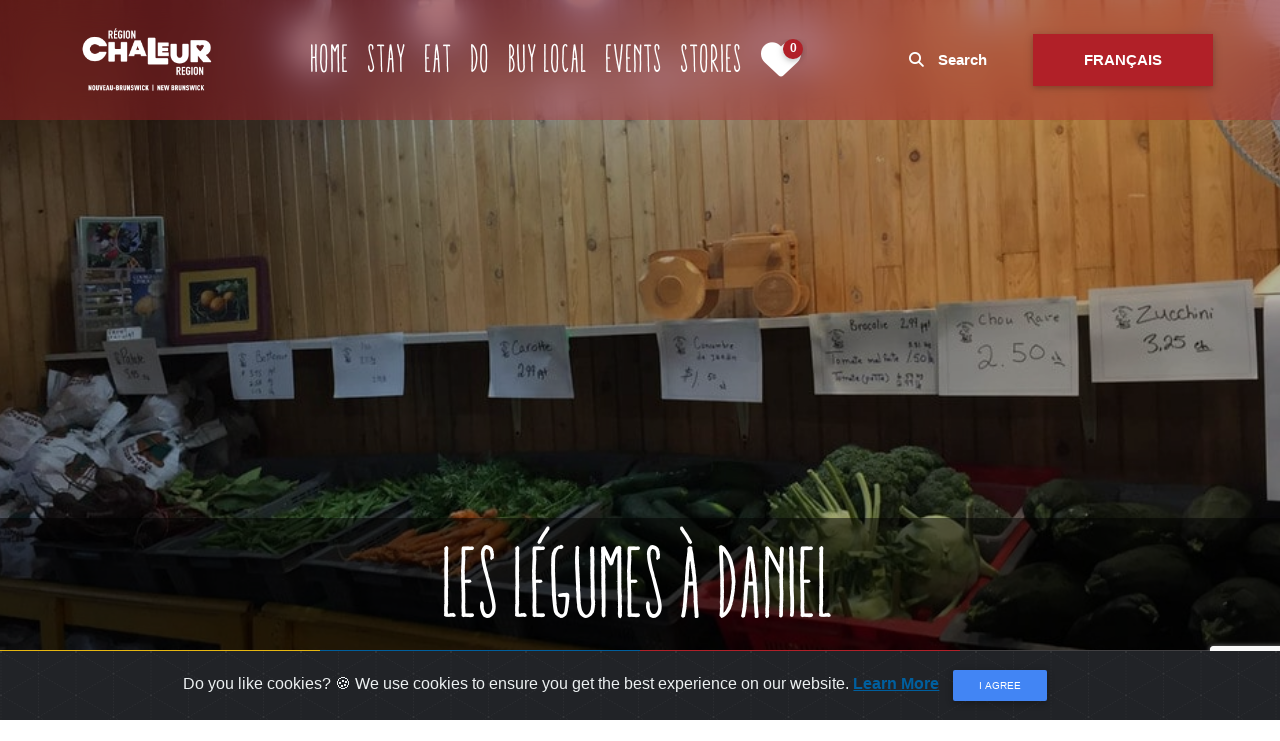

--- FILE ---
content_type: text/html; charset=utf-8
request_url: https://www.tourismechaleur.ca/en/places/buy/les-legumes-a-daniel
body_size: 8868
content:
<!DOCTYPE html>
<html lang="en">
  <head>
      <!-- Global site tag (gtag.js) - Google Analytics -->
      <script async src="https://www.googletagmanager.com/gtag/js?id=UA-54874524-5"></script>
      <script>
        window.dataLayer = window.dataLayer || [];
        function gtag(){dataLayer.push(arguments);}
        gtag('js', new Date());

        gtag('config', 'UA-54874524-5');
      </script>
    <!-- Google Tag Manager -->
    <script>
      (function(w,d,s,l,i){w[l]=w[l]||[];w[l].push({'gtm.start':
          new Date().getTime(),event:'gtm.js'});var f=d.getElementsByTagName(s)[0],
          j=d.createElement(s),dl=l!='dataLayer'?'&l='+l:'';j.async=true;j.src=
          'https://www.googletagmanager.com/gtm.js?id='+i+dl;f.parentNode.insertBefore(j,f);
          })(window,document,'script','dataLayer','GTM-NTBQ23Q');
    </script>
    <!-- End Google Tag Manager -->
    <!-- Facebook Pixel Code -->
    <script>
      !function(f,b,e,v,n,t,s){if(f.fbq)return;n=f.fbq=function(){n.callMethod?n.callMethod.apply(n,arguments):n.queue.push(arguments)};if(!f._fbq)f._fbq=n;n.push=n;n.loaded=!0;n.version='2.0';n.queue=[];t=b.createElement(e);t.async=!0;t.src=v;s=b.getElementsByTagName(e)[0];s.parentNode.insertBefore(t,s)}(window,document,'script','https://connect.facebook.net/en_US/fbevents.js');fbq('init', '1031707900335513'); fbq('track', 'PageView');
    </script>
    <noscript>
      <img height="1" width="1" src="https://www.facebook.com/tr?id=1031707900335513&ev=PageView&noscript=1"/>
    </noscript>
    <meta name="viewport" content="width=device-width, initial-scale=1, minimum-scale=1.0, user-scalable=no">
    <title>Les légumes à Daniel | Buy Local | Explore the Chaleur Region in New Brunswick | Chaleur Tourism </title>
    <meta name="copyright" content="Chaleur Tourism">
    <meta name="author" content="websolutions.ca">
    <meta name="csrf-param" content="authenticity_token" />
<meta name="csrf-token" content="rwik8NKXFVfNHRmG59YFDF4vGArB0djJqFLKS6m9UgeNzloX3QBxQu9Fu3CVrnsjF/mPoueh86om0jYzWQ+oLw==" />
    <!-- Open Graph Tags -->
    <meta property="og:type" content="website">
    <meta property="og:locale" content="en_CA">
        <meta property="og:locale:alternate" content="fr_CA" />
        <meta property="og:title" content="Les légumes à Daniel | Buy Local | Chaleur Tourism">
  <meta property="og:image" content="https://www.tourismechaleur.ca/uploads/place/8/image/large_c753469255.jpg">
  <meta name="description" content="&lt;b&gt;*Closed for winter*&amp;nbsp;&lt;/b&gt;Agrotourism Horticutural Farm, U-pick

Enjoy strawberry and raspberry picking as a family. Discover our fields, mini-farm and fruit and vegetable kiosk.&amp;nbsp; Take your time and enjoy your lunch on our picnic tables!"/>

    <link rel="canonical" href="https://www.tourismechaleur.ca/en/places/buy/les-legumes-a-daniel">
    <meta name="url" content="https://www.tourismechaleur.ca/en/places/buy/les-legumes-a-daniel">
    <meta property="og:url" content="https://www.tourismechaleur.ca/en/places/buy/les-legumes-a-daniel">
    <meta property="og:image:width" content="1200">
    <meta property="og:image:height" content="630">
    <!-- Twitter Tags -->
    <meta property="twitter:card" content="summary_large_image">
    <link itemprop="image" content="https://www.tourismechaleur.ca/og/about.jpg">
    
    <!-- Favicon -->
<link rel="shortcut icon" type="image/png" href="/assets/frontend/favicon/favicon-5caaf56139a4dbe8a606d659f4362ab22d97976692385fef1a160c2076e6550e.ico" sizes="16x16" />
    <link rel="icon" type="image/png" href="/assets/frontend/favicon/favicon-16x16-1ffd88e1d94d2eb6470e76e9d4c6bd4b7af5c26925b7fcf8f12f76cceff6f3e8.png" sizes="16x16" />
    <link rel="icon" type="image/png" href="/assets/frontend/favicon/favicon-32x32-edac2d941ecf9dfff982392d5960c02501350d2805fdd60f58cfeda5a14f34aa.png" sizes="32x32" />
    <link rel="icon" type="image/png" href="/assets/frontend/favicon/favicon-96x96-13c4746d8170192d5447669f7a2c541d2cc27677c3e2a0ac45a145d35755db83.png" sizes="96x96" />

<!-- Android support -->
    <link rel="android-icon" type="image/png" href="/assets/frontend/favicon/android-icon-36x36-e3861dea4f9d237a91859f1112ebe7230f9b922d15395b60ae4659caa1299b6d.png" sizes="36x36" />
    <link rel="android-icon" type="image/png" href="/assets/frontend/favicon/android-icon-48x48-3876b7acc6c13473e10410b87ea36c1e12b18c38bfbed2f18adc12a067395ec1.png" sizes="48x48" />
    <link rel="android-icon" type="image/png" href="/assets/frontend/favicon/android-icon-72x72-d805dbdea207deec72b7f662d170eab1ee28ce7f1b85fe3f09cce256d045b2e8.png" sizes="72x72" />
    <link rel="android-icon" type="image/png" href="/assets/frontend/favicon/android-icon-96x96-13c4746d8170192d5447669f7a2c541d2cc27677c3e2a0ac45a145d35755db83.png" sizes="96x96" />
    <link rel="android-icon" type="image/png" href="/assets/frontend/favicon/android-icon-144x144-0cf74ba7fc3fe2ec7674d1e356442f372d762b1ccd440f21c9be3c3ac6de0aad.png" sizes="144x144" />
    <link rel="android-icon" type="image/png" href="/assets/frontend/favicon/android-icon-192x192-30e51c71ec01ef100c6a6e5fea7ed85f6c214ee3fa79b5c9df4c42b20d634473.png" sizes="192x192" />

<!-- iOS support -->
    <link rel="apple-icon" type="image/png" href="/assets/frontend/favicon/apple-icon-57x57-138d74b3501b5bea85fd01bb7ac7caa835ce3cfb21afa0af760c74337ba689c8.png" sizes="57x57" />
    <link rel="apple-icon" type="image/png" href="/assets/frontend/favicon/apple-icon-60x60-2d4ed3ba586db1008817c5a9498ca88b1607ca665357797c3b2fab6cec1f71ad.png" sizes="60x60" />
    <link rel="apple-icon" type="image/png" href="/assets/frontend/favicon/apple-icon-72x72-d805dbdea207deec72b7f662d170eab1ee28ce7f1b85fe3f09cce256d045b2e8.png" sizes="72x72" />
    <link rel="apple-icon" type="image/png" href="/assets/frontend/favicon/apple-icon-76x76-c178df349444ba8537b2eac79872718f0c9d5eb1ee4d15749d0b58556ac4bb78.png" sizes="76x76" />
    <link rel="apple-icon" type="image/png" href="/assets/frontend/favicon/apple-icon-114x114-0d3a8777a99c37df1f6b71ee587a2313a174b282571793858b21ce820f5ccf5c.png" sizes="114x114" />
    <link rel="apple-icon" type="image/png" href="/assets/frontend/favicon/apple-icon-120x120-2c1047086617f295f573f74d70240ad5e59cf811192e4735f3d3db77e5547d95.png" sizes="120x120" />
    <link rel="apple-icon" type="image/png" href="/assets/frontend/favicon/apple-icon-144x144-0cf74ba7fc3fe2ec7674d1e356442f372d762b1ccd440f21c9be3c3ac6de0aad.png" sizes="144x144" />
    <link rel="apple-icon" type="image/png" href="/assets/frontend/favicon/apple-icon-152x152-6d65a0033cc3dafd7ff3e67196cb55189eb24d1333cce76fa95b9cc855da6ee7.png" sizes="152x152" />
    <link rel="apple-icon" type="image/png" href="/assets/frontend/favicon/apple-icon-180x180-60acb8c4622fa4b67b7106cd920df7d0bcc706570ecbb50f92d682af8c52d372.png" sizes="180x180" />

    <link rel="stylesheet" media="all" href="/assets/frontend-a994d04d9ce4dca35cee482f68ab18b09a459cbb068716a63bed3806136d9a3f.css" data-turbo-track="reload" />
    <link rel="stylesheet" media="all" href="/assets/frontend/fontawesome-all.min-e14c62211e862af34fa03f7bcb655dea8c5719ce5c758bf842e20e7427db6487.css" data-turbo-track="reload" />
      <link rel="stylesheet" media="screen" href="/assets/gallery-f65e5bab796502fb9bc97e5b654d5f461a056b48ffd03da0700369a79f0ee7b7.css" />

    
    <!-- <script src="https://cdnjs.cloudflare.com/ajax/libs/jquery/3.4.0/jquery.min.js"></script> -->
    <style type="text/css">
      /*PRELOADING------------ */
      #overlayer {
        width: 100%;
        height: 100%;
        position: fixed;
        z-index: 7100;
        background: #fff;
        top: 0;
        left: 0;
        right: 0;
        bottom: 0;
      }

      .loader {
        z-index: 7700;
        position: fixed;
        top: 50%;
        left: 50%;
        -webkit-transform: translate(-50%, -50%);
        -ms-transform: translate(-50%, -50%);
        transform: translate(-50%, -50%);
      }
      .spinner-border {
      display: inline-block;
      width: 2rem;
      height: 2rem;
      vertical-align: text-bottom;
      border: .25em solid currentColor;
      border-right-color: transparent;
      border-radius: 50%;
      -webkit-animation: .75s linear infinite spinner-border;
      animation: .75s linear infinite spinner-border;
        }
        .sr-only {
      position: absolute;
      width: 1px;
      height: 1px;
      padding: 0;
      margin: -1px;
      overflow: hidden;
      clip: rect(0,0,0,0);
      white-space: nowrap;
      border: 0;
        }
    </style>
  </head>
  <body>
    <a href="#main" class="skip-to-main-content">Skip to main content</a>
    <!-- Prloader -->
    <div id="overlayer"></div>
    <div class="loader">
      <!-- <div class="spinner-border " role="status">
        <span class="sr-only">loading</span>
      </div> -->
    </div>
    <!-- <div id="preloaderbody" class="preloader-body">
      <div class="preloader">
        <div class="circular-spinner"></div>
      </div>
    </div> -->
    <!-- Google Tag Manager (noscript) -->
    <noscript><iframe src="https://www.googletagmanager.com/ns.html?id=GTM-NTBQ23Q" height="0" width="0" style="display:none;visibility:hidden"></iframe></noscript>
    <!-- End Google Tag Manager (noscript) -->
    <!-- <div id="preloader">
      <div class="chaleur-load"></div>
    </div> -->
    <!-- Search Form Area -->
    <div class="chaleur-search-form d-flex align-items-center">
      <div class="container">
        <div class="row">
          <div class="col-12">
            <div class="search-close-btn" id="closeBtn">
              <i class="fal fa-times-circle" aria-hidden="true"></i>
            </div>
            <form action="/en/search" method="get">
              <input type="search" name="q" id="search-field" placeholder="Explore the Chaleur Region" >
              <input type="submit" class="d-none" value="submit">
            </form>
          </div>
        </div>
      </div>
    </div>
    <!-- Header Area Start -->
    <header class="header_area " id="header">
      <div class="container-fluid h-100">
        <div class="row h-100">
          <div class="col-12 h-100">
            <nav class="h-100 navbar navbar-expand-lg">
              <a class="navbar-brand" href="/en"><img src="/assets/frontend/logo-white-nb-a356238c9763acda88938c102da1a2d96ebedf2899a1a2fce1167e62585321fb.png" alt="Chaleur Tourism" width="175"></a>
              <button class="navbar-toggler navbar-toggler-right collapsed" type="button" data-toggle="collapse" data-target="#chaleurNav">
                <span> </span>
                <span> </span>
                <span> </span>
                <span id="total-mobile" class="badge badge-danger ml-2">0</span>
              </button>
              <!-- Nav -->
              <div class="collapse navbar-collapse" id="chaleurNav">
                <ul class="navbar-nav mr-auto" id="chaleurMenu">
                  <li class="nav-item "><a class="nav-link" href="/en">Home </a></li>
                  <li class="nav-item "><a class="nav-link" href="/en/places/stay">Stay </a></li>
                  <li class="nav-item "><a class="nav-link" href="/en/places/eat">Eat </a></li>
                  <li class="nav-item "><a class="nav-link" href="/en/places/do">Do </a></li>
                  <li class="nav-item active"><a class="nav-link" href="/en/places/buy">Buy Local <span class="sr-only">(current)</span></a></li>
                  <li class="nav-item "><a class="nav-link" href="/en/events">Events </a></li>
                  <li class="nav-item "><a class="nav-link" href="/en/stories">Stories </a></li>
                  <li class="nav-item ">
                    <a class="nav-link " href="/en/favorites"><i class="big-heart fas fa-heart "></i><span id="total" class="badge badge-danger ml-2">0 </span></a>
                  </li>
                  <!-- Search btn -->
                  <div class="chaleur-search-btn d-block d-lg-none">
                    <a id="search-btn" href="#"><i class="fa fa-search" aria-hidden="true"></i> Search</a>
                  </div>
                  <!-- Add listings btn -->
                  <div class="chaleur-lang-btn d-block d-lg-none">
                        <a class="btn chaleur-btn" href="/fr/places/buy/les-legumes-a-daniel">FRANÇAIS</a>

                  </div>
                </ul>
                <!-- Search btn -->
                <div class="chaleur-search-btn d-none d-lg-block">
                  <a id="search-btn" href="#"><i class="fa fa-search" aria-hidden="true"></i> Search</a>
                </div>
                <!-- Add listings btn -->
                <div class="chaleur-lang-btn d-none d-lg-block">
                      <a class="btn chaleur-btn" href="/fr/places/buy/les-legumes-a-daniel">FRANÇAIS</a>

                </div>
              </div>
            </nav>
          </div>
        </div>
      </div>
    </header>
    <main id="main" class="main">
    





<!--  Breadcumb Area Start   -->
<div class="breadcumb-area height-vh bg-img bg-overlay-color-3 lazy" data-src="">
  <div class="container-fluid h-100">


    <div class="popular-spot-favourite listingMobile my-fav-btn d-block d-lg-none">
      <div class="add-hearts listingMobile" data-id="8" data-type="place" >
        <i class="far fa-heart outline" data-amount="1" aria-hidden="true" ></i>
      </div>
    </div>
   
    <!-- Background Images -->
    <picture>
      <source media="(max-width: 667px)" srcset="https://www.tourismechaleur.ca/uploads/place/8/image/medium_c753469255.jpg">
      <img src="https://www.tourismechaleur.ca/uploads/place/8/image/large_c753469255.jpg" alt="Les légumes à Daniel" class="bg-fit-screen">
    </picture>

    <div class="row h-100">
      <div class="col-md-12 offset-md-0 h-100">
        <div class="breadcumb-content">
          <div class="details-hero-title d-flex">
            <h1 class="d-flex align-items-center justify-content-center">Les légumes à Daniel</h1>
          </div>
          <div class="place-group-info-area d-flex">
            <a href="#" class="d-flex align-items-center justify-content-center" style="width: calc(100% / 4);">
              <i class="fal fa-map-marker-alt fa-2x   d-block d-lg-none"></i>
              <span class="d-none d-lg-block">2457 Chemin Ste Louise<br> Sainte-Rosette, NB E8K 3J6</span>
            </a>
              <a href="tel:506-783-3828" class="d-flex align-items-center justify-content-center" style="width: calc(100% / 4);">
                <i class="fal fa-phone fa-2x d-block d-lg-none"></i>
                <span class="d-none d-lg-block">(506) 783-3828</span>
              </a>
              <a href="http://www.legumesadaniel.com" target="_blank" class="d-flex align-items-center justify-content-center" style="width: calc(100% / 4);">
                <i class="far fa-link d-block"></i>&nbsp;&nbsp;
                <span class="d-none d-lg-block">Website</span>
              </a>
            <a href="#content-sec" class=" d-flex align-items-center justify-content-center" style="width: calc(100% / 4);">
              <div class="scroll-down-info">
                <span>
                  <i class="fas fa-angle-down fa-2x"></i>
                </span>
              </div>
            </a>
          </div>
        </div>
      </div>
    </div>
  </div>

  <!-- Social Btn 
  <div class="hero-social-btn">
    <div class="social-title d-flex align-items-center">
      <h6>Share </h6>
      <span></span>
    </div>
    <div class="social-btns">
      <a href="https://www.facebook.com/sharer/sharer.php?u=https://www.tourismechaleur.ca/en/places/buy/les-legumes-a-daniel" target="_blank"><i class="fab fa-facebook"></i></a>
      <a href="https://x.com/intent/tweet?url=https://www.tourismechaleur.ca/en/places/buy/les-legumes-a-daniel&text=Les légumes à Daniel" target="_blank"><i class="fab fa-x-twitter"></i></a>
    </div>
  </div>
  -->

</div>

<!-- Content Area -->
<section id="content-sec" class="chaleur-events-area bg-white  section-padding-100 mt-0">
  <div class="container">
    <div class="row">
      <div class="col-12 col-lg-12">
        <div class="single-listing-content" itemscope itemtype="http://schema.org/TouristAttraction">
          <div class="listing-title">
              <h2>Buy Local in Belle-Baie: Les légumes à Daniel</h2>
            <meta itemprop="name" content="Les légumes à Daniel"/>
            <p  itemprop="description">*Closed for winter* Agrotourism Horticutural Farm, U-pick

Enjoy strawberry and raspberry picking as a family. Discover our fields, mini-farm and fruit and vegetable kiosk.  Take your time and enjoy your lunch on our picnic tables!</p>
          </div>
          <!-- Share social icons -->
          <div class="row">
            <div class="col-12 col-lg-8">
  <div class="share-buttons">
    <div class="icon-bar">
      <a href="#" class="share">Share&nbsp; <i class="fas fa-share-alt"></i></a>  
      <a href="https://www.facebook.com/sharer/sharer.php?u=https://www.tourismechaleur.ca/en/places/buy/les-legumes-a-daniel" class="facebook" target="_blank"><i class="fab fa-facebook"></i></a> 
      <a href="https://x.com/intent/tweet?url=https://www.tourismechaleur.ca/en/places/buy/les-legumes-a-daniel&text=Les légumes à Daniel" class="twitter" target="_blank"><i class="fab fa-x-twitter"></i></a> 
    </div>
  </div>
</div>

            <!-- Add heart Area -->
            <div class="col-12 col-lg-4 d-none d-lg-block">

              <div class="popular-spot-favourite dark my-fav-btn">
                <div class="add-hearts dark" data-id="8" data-type="place" >
                  <i class="far fa-heart dark outline" data-amount="1" aria-hidden="true" ></i>
                </div>
              </div>

            </div>
          </div>
          <!-- Nav tab -->
          <div class="single-listing-nav">
            <nav>
              <ul id="listingNav">
                <li class="active"><a href="#overview"  id="overview">Overview</a></li>
                <li><a href="#lomap">Location</a></li>
                <li><a href="#contact">Contact Info</a></li>
              </ul>
            </nav>
          </div>
          <!-- Overview content -->
          <div class="overview-content mt-50">
            <p><b>*Closed for winter*</b> We have been in horticultural production for the fresh market since 1978.</p>

<p>In 2017, our farm was certified by Canada GAP, an on-farm food safety program of the Canadian Horticultural Council (CHC). Our farm produces a variety of fruits, vegetables, and flower bedding plants that are sold on the fresh market. We also have our famous vegetable box program. Some processed products are also available at the kiosk on the farm.</p>

<p>Sustainable and ecological agriculture is a priority at our farm.</p>

<p>Open in season.</p>
          </div>
          <!-- Location on map -->
            <div class="location-on-map mt-50" id="lomap">
              <h3>Location</h3>
              <div class="location-map">
                <div id="locationMap">
                    <iframe id="mapByAddress" width="100%" height="600" src="https://maps.google.com/maps?width=100%&amp;height=600&amp;hl=en&amp;coord=, &amp;q=2457+Chemin+Ste+Louise%2C+Sainte-Rosette%2C+NB+E8K+3J6&amp;ie=UTF8&amp;t=&amp;z=16&amp;iwloc=B&amp;output=embed" frameborder="0" scrolling="no" marginheight="0" marginwidth="0"></iframe>
                </div>
              </div>
            </div>
          <!-- Contact Info -->
          <div class="contact-info mt-50" id="contact">
            <h3>Contact Info</h3>
            <div class="row text-left">
              <div class="col-md-4">
                <div class="btn-floating badge-secondary">
                  <i class="fal fa-map-marker-alt"></i>
                </div>
                <p  class="mb-md-0"> 
                  <a href="#lomap">2457 Chemin Ste Louise<br>Sainte-Rosette, NB<br>E8K 3J6</a>
                  <div itemprop="address" itemtype="http://schema.org/PostalAddress" itemscope>
                    <meta itemprop="addressLocality" content="Sainte-Rosette" />
                    <meta itemprop="streetAddress" content="2457 Chemin Ste Louise" />
                    <meta itemprop="postalCode" content="E8K 3J6" />
                    <meta itemprop="addressRegion" content="NB" />
                    <meta itemprop="addressCountry" content="CA" />
                  </div>
                </p>
              </div>
                <div class="col-md-4">
                  <a href="tel:(506) 783-3828" class="btn-floating badge-primary">
                    <i class="fal fa-phone"></i>
                  </a>
                  <p class="mb-md-0"><a href="tel:(506) 783-3828">(506) 783-3828</a></p>
                  <meta itemprop="telephone" content="(506) 783-3828"/>
                </div>
                <div class="col-md-4">
                  <a class="btn-floating badge-danger" href="http://www.legumesadaniel.com" target="_blank">
                    <i class="fal fa-link"></i>
                  </a>
                  <p  class="mb-0">
                    <a target="_blank" href="http://www.legumesadaniel.com">Website</a>
                      <br>
                      <a target="_blank" href="https://www.facebook.com/Les-Legumes-a-Daniel-402496446528122/"><span class="fab fa-facebook"></span></a>&nbsp; &nbsp; 

                    <meta itemprop="url" content="http://www.legumesadaniel.com"/>

                  </p>
                    <p class="mb-0 reverse-string">
                      <a href="javascript:;" onclick="sendEmail('moc.liamtoh@leinadgel')" target="_blank">
                        moc.liamtoh@leinadgel
                      </a>
                    </p>
                </div>
            </div>
          </div>
            
        </div>
      </div>
    </div>
  </div>
    <div class="container-fluid">
      <div class="row">
        <div class="col-md-12">
          <!-- Start Gallery -->
          <div class="demo-gallery mt-40">
            <ul id="animated-thumbnials" class="list-unstyled listing-pro-gallery clearfix lightgallery">

                <li class="single-listing-gallery text-center" data-src="/uploads/place/8/image/large_52fecec605.jpg">
                  <a href="">
                    <img class="" src="/uploads/place/8/image/small_52fecec605.jpg">
                  </a>
                </li>
                <li class="single-listing-gallery text-center" data-src="/uploads/place/8/image/large_ddcb83120a.jpg">
                  <a href="">
                    <img class="" src="/uploads/place/8/image/small_ddcb83120a.jpg">
                  </a>
                </li>
                <li class="single-listing-gallery text-center" data-src="/uploads/place/8/image/large_4d40f31265.jpg">
                  <a href="">
                    <img class="" src="/uploads/place/8/image/small_4d40f31265.jpg">
                  </a>
                </li>
                <li class="single-listing-gallery text-center" data-src="/uploads/place/8/image/large_6699ae1b94.jpg">
                  <a href="">
                    <img class="" src="/uploads/place/8/image/small_6699ae1b94.jpg">
                  </a>
                </li>
                <li class="single-listing-gallery text-center" data-src="/uploads/place/8/image/large_b150f734a5.jpg">
                  <a href="">
                    <img class="" src="/uploads/place/8/image/small_b150f734a5.jpg">
                  </a>
                </li>
                <li class="single-listing-gallery text-center" data-src="/uploads/place/8/image/large_473846b02b.jpg">
                  <a href="">
                    <img class="" src="/uploads/place/8/image/small_473846b02b.jpg">
                  </a>
                </li>
                <li class="single-listing-gallery text-center" data-src="/uploads/place/8/image/large_487edcd7e0.jpg">
                  <a href="">
                    <img class="" src="/uploads/place/8/image/small_487edcd7e0.jpg">
                  </a>
                </li>
                <li class="single-listing-gallery text-center" data-src="/uploads/place/8/image/large_e26d5f61e5.jpg">
                  <a href="">
                    <img class="" src="/uploads/place/8/image/small_e26d5f61e5.jpg">
                  </a>
                </li>
                <li class="single-listing-gallery text-center" data-src="/uploads/place/8/image/large_a8116329ce.jpg">
                  <a href="">
                    <img class="" src="/uploads/place/8/image/small_a8116329ce.jpg">
                  </a>
                </li>
                <li class="single-listing-gallery text-center" data-src="/uploads/place/8/image/large_4f4fa5c9ee.jpg">
                  <a href="">
                    <img class="" src="/uploads/place/8/image/small_4f4fa5c9ee.jpg">
                  </a>
                </li>
                <li class="single-listing-gallery text-center" data-src="/uploads/place/8/image/large_659400540f.jpg">
                  <a href="">
                    <img class="" src="/uploads/place/8/image/small_659400540f.jpg">
                  </a>
                </li>
                <li class="single-listing-gallery text-center" data-src="/uploads/place/8/image/large_f2b57d173f.jpg">
                  <a href="">
                    <img class="" src="/uploads/place/8/image/small_f2b57d173f.jpg">
                  </a>
                </li>

            </ul>
          </div>
        </div>
      </div>
    </div> 
</section>
    </main>
      <section class="chaleur-events-area bg-gray  section-padding-100 mt-0">
        <div class="container-fluid single-area">
          <div class="row">
            <div class="col-lg-12">
              <div class="download-form download-form-area pt-2 mt-0 z-depth-0">
                <div class="row">
  <div class="col-lg-12 offset-lg-0 text-center"><h6>Let&#39;s keep in touch!</h6></div>
</div>
<div class="row">
  <div class="col-lg-12">
    <div class="row mr-3 guide-featurs">
      <div class="col-lg-12"> 
        <p>Sign up for our newsletter to get insider info and updates on all the great events and stories happening in the Chaleur Region.</p>
        <form class="form subscribe" id="subscribeForm" role="form" novalidate="novalidate" data-action="subscribeform" action="/en/subscribe" accept-charset="UTF-8" method="post"><input name="utf8" type="hidden" value="&#x2713;" /><input type="hidden" name="authenticity_token" value="sm/JM9fSoPZWhIS7RHKGOMCoF1i3wuL7qSvBb3jru2Ewuc5n4L/XTB+lm46FacPjDXxIhT9BAbUWpef0SAU8xg==" />            
          <div class="row controls">
            <div class="col-lg-4 offset-lg-1 mt-3">
              <div class="form-group md-form">
                <input value="true" type="hidden" name="guide_request[in_newsletter]" id="guide_request_in_newsletter" />
                <input value="Website" type="hidden" name="guide_request[origin]" id="guide_request_origin" />
                <label for="guide_request_email">Email *</label>
                <input class="form-control" required="required" data-error="Valid Email is required" type="email" name="guide_request[email]" id="guide_request_email" />
                <div class="help-block with-errors"></div>
              </div>
            </div>
            <div class="col-lg-3 offset-lg-1 mt-3">
              <div class="form-group md-form">
                <label for="guide_request_postal_code">Postal / Zip Code *</label>
                <input class="form-control" required="required" data-error="Valid Email is required" type="email" name="guide_request[postal_code]" id="guide_request_postal_code" />
                <div class="help-block with-errors"></div>
              </div>
            </div>
            <!-- <div class="col-lg-1 mt-4">
              <div class="">
              </div>
            </div> -->
            <div class="col-lg-11 offset-lg-1">
              <div class="md-form">
                <div class="float-left">
                  <input name="recaptcha_token" type="hidden" id="recaptcha_token_59074f81cac13b217cfc" class="google-recaptcha"/>
                  <input type="hidden" name="authenticity_token" value="hWcvrZnj2qb711gCLuJK3HVhe0/7GE8eel7tEVxmZ2CnodFKlnS+s9mP+vRcmjTzPLfs591oZH303hFprNSdSA==" />
                  <button name="button" type="submit" class="btn chaleur-btn send-message" id="submit_message_subscribe"><i class="fas fa-check-circle"></i> &nbsp; Subscribe me!</button>
                </div>
              </div>
            </div>
            <div class="col-lg-11 offset-lg-1 pt-3">
              <div class="text-left">
                <i class="fas fa-lock"></i>&nbsp;&nbsp;<small>We respect your privacy and do not share this information with anyone else</small>
              </div>
            </div>
          </div>
</form>      </div>
    </div>
  </div>
</div>
              </div>
            </div>
          </div>
        </div>
      </section>
    <!-- Call To Action Area -->
    <section class="chaleur-cta-area bg-overlay-color section-padding-0">
      <div class="container-fluid">
        <div class="cta-blocks">
          <div class="align-items-center">
            <div class="row">
              <div class="block-color-area bg-color-1">
                <h4>Welcoming</h4>
                <span></span>
                <a href="/en/places/stay" class="btn chaleur-btn">Places to stay</a>
              </div>
              <div class="block-color-area bg-color-2">
                <h4>Hungry?</h4>
                <span></span>
                <a href="/en/places/eat" class="btn chaleur-btn">Where to eat</a>
              </div>
              <div class="block-color-area bg-color-3">
                <h4>All Season</h4>
                <span></span>
                <a href="/en/places/do" class="btn chaleur-btn">Things to do</a>
              </div>
            </div>
          </div>
        </div>
      </div>
    </section>
    <!-- Footer Sec Area -->
    <section>
      <div class="footer-bg"></div>
      <footer class="chaleur-footer chaleur-bg-dark chaleur-section">
        <div class="container">
          <div class="row mb-5">
            <div class="col-md">
              <div class="chaleur-footer-area mb-4">
                <h2 class="chaleur-heading-2"><img src="/assets/frontend/logo-9183d269d689b4f83164634c7b9c67d27d92f950b7a2db0c594dfe6b34a80937.svg" alt="Chaleur Tourism Logo" width="175"></h2>
                <p><p>Everyone is welcome and nothing is taken for granted </p>
                <ul class="chaleur-footer-social list-unstyled float-md-left float-lft mt-5">
                  <li class="chaleur-animate"><a href="https://www.youtube.com/channel/UCEGiA-_JFK4akRKIhdbYK0A" target="_blank"><span class="fab fa-youtube"></span></a></li>
                  <li class="chaleur-animate"><a href="https://www.facebook.com/tourismechaleurtourism/" target="_blank"><span class="fab fa-facebook-f"></span></a></li>
                  <li class="chaleur-animate"><a href="https://www.instagram.com/tourismechaleurtourism/" target="_blank"><span class="fab fa-instagram"></span></a></li>
                </ul>
              </div>
            </div>
            <div class="col-md">
              <div class="chaleur-footer-area mb-4 ml-md-5">
                <h2 class="chaleur-heading-2">About Chaleur</h2>
                <ul class="list-unstyled">
                  <li><a class="py-2 d-block" href="/en/about">About Chaleur</a></li>
                  <li><a class="py-2 d-block" href="/en/contact">Contact Us</a></li>
                  <li><a class="py-2 d-block" href="/en/galleries">Photo Galleries</a></li>
                  <li><a class="py-2 d-block" href="/en/community">Community Members</a></li>
                  <li><a class="py-2 d-block" href="/en">Home</a></li>
                </ul>
              </div>
            </div>
            <div class="col-md">
              <div class="chaleur-footer-area mb-4">
                <h2 class="chaleur-heading-2">Enjoy Chaleur</h2>
                <ul class="list-unstyled">
                  <li><a class="py-2 d-block" href="/en/places/buy">Find Local Products</a></li>
                  <li><a class="py-2 d-block" href="/en/events">Events</a></li>
                  <li><a class="py-2 d-block" href="/en/places/eat">Places to Eat</a></li>
                  <li><a class="py-2 d-block" href="/en/places/stay">Places to Stay</a></li>
                  <li><a class="py-2 d-block" href="/en/places/do">Things to Do</a></li>
                </ul>
              </div>
            </div>
            <div class="col-md">
              <div class="chaleur-footer-area mb-4">
                <h2 class="chaleur-heading-2">Have a question?</h2>
                <div class="mb-3">
                  <ul>
                    <!-- <li  class="py-2"><span class="text">
                        </span></li> -->
                    <li class="py-2"><a href="tel:(506) 542-2688"><span class="text">(506) 542-2688</span></a></li>
                    <li class="py-2">
                      <span class="text">Bathurst Visitor Information Center</span><br/>
                      <a href="tel:877-548-1966"><span class="text">(877) 548-1966</span></a>
                    </li>

                    <li class="py-2"><a onclick="sendEmail(&#39;ac.ruelahcemsiruot@ofni&#39;)" href="javascript:;"><span class='reverse-string'>ac.ruelahcemsiruot@ofni</span></a></li>
                  </ul>
                    <a href="https://tourismnewbrunswick.ca/" title="Tourism New Brunswick" target="_blank"><img class="mt-3" src="/assets/frontend/TourismNB-b4a1621079d3c15a0c519e7a979d3b79cb1eca181a34cbe1a3b9cf528f754139.png" alt="Tourism New Brunswick" ></a>
                </div>
              </div>
            </div>
          </div>
          <div class="row">
            <div class="col-md-12 text-center">
              <p>
                Copyright © 2026 All rights reserved. By
                <a href="https://www.websolutions.ca/" title="Websolutions.ca" target="_blank"><img data-src="/assets/frontend/ws-logo-bf94db40fb1a8dd34ceae2bb1da62e4bd43cbc6d3d8067abbb2c770053c16942.svg" class="lazy ws-logo" alt="websolutions.ca" width="150"></a>
              </p>
            </div>
          </div>
        </div>
      </footer>
    </section>
    <!-- Cookies Area-->
    <section>
      <div class="alert alert-dismissible text-center cookiealert" role="alert">
        <div class="cookiealert-container">
          Do you like cookies? 🍪 We use cookies to ensure you get the best experience on our website. <a href="/en/cookie-policy" target="">Learn More</a>
          <button type="button" class="btn btn-primary btn-sm acceptcookies" aria-label="Close"> I Agree
          </button>
        </div>
      </div>
    </section>
      <script type="application/ld+json">
  {
   "@context": "http://schema.org",
   "@type": "BreadcrumbList",
   "itemListElement":
   [
    {
     "@type": "ListItem",
     "position": 1,
     "item":
     {
      "@id": "https://www.tourismechaleur.ca/en/places/buy",
      "name": "Buy Local"
      }
    },
    {
     "@type": "ListItem",
     "position": 2,
     "item":
     {
      "@id": "https://www.tourismechaleur.ca/en/places/buy/les-legumes-a-daniel",
      "name": "Les légumes à Daniel"
      }
    }
   ]
  }
  </script>

    <!-- Form success-message -->
    <div id="success-message" class="flex-center">
      <div class="message-content">
        <svg version="1.1" xmlns="http://www.w3.org/2000/svg" viewBox="0 0 130.2 130.2">
          <circle class="path circle" fill="none" stroke="#73AF55" stroke-width="6" stroke-miterlimit="10" cx="65.1" cy="65.1" r="62.1"/>
          <polyline class="path check" fill="none" stroke="#73AF55" stroke-width="6" stroke-linecap="round" stroke-miterlimit="10" points="100.2,40.2 51.5,88.8 29.8,67.5 "/>
        </svg>
        <p class="success">Confirmation sent to your email</p>
      </div>
    </div>
  </body>
  <script src="https://cdnjs.cloudflare.com/ajax/libs/jquery/3.4.1/jquery.min.js"></script>
  <script src="https://code.jquery.com/ui/1.12.1/jquery-ui.min.js"></script>
  <script src="https://cdnjs.cloudflare.com/ajax/libs/js-cookie/2.2.0/js.cookie.min.js"></script>
    <script src="/assets/frontend-6d3b076df534c555166d905409c1ce81f32743e85318c0e8e52b7386617b079f.js"></script>
  <script>
    if(!/MSIE \d|Trident.*rv:/.test(navigator.userAgent))
      document.write('<script src="https://www.tourismechaleur.ca/mdb.pro.js"><\/script>');
  </script>

    <script src="https://www.google.com/recaptcha/api.js?render=6LedCtorAAAAAG7ZrfSIpv5BU0-twFvFGS83R04h&hl=en"></script>
    <script src="/assets/frontend.contact-3f65e13a7de563e1918bd0234a1ae0ba2f6099039a8b815f3229b7b56151e8be.js"></script>

    <script src="/assets/frontend.gallery-db7539baad122bedd093459858310e90a4f819f8b83e009ac4857f60709ac51f.js" data-turbolinks-track="reload"></script>
  <!-- <script src="https://maps.googleapis.com/maps/api/js?key=AIzaSyCfQ2r1VbMv7dsv5xe_MBE5MKm07MDgZa0" type="text/javascript"></script> -->

  <script type="text/javascript">
    $(document).ready(function(){
      $(".loader").delay(100).fadeOut("slow");
      $("#overlayer").delay(100).fadeOut("slow");
    });
  </script>
</html>


--- FILE ---
content_type: text/html; charset=utf-8
request_url: https://www.google.com/recaptcha/api2/anchor?ar=1&k=6LedCtorAAAAAG7ZrfSIpv5BU0-twFvFGS83R04h&co=aHR0cHM6Ly93d3cudG91cmlzbWVjaGFsZXVyLmNhOjQ0Mw..&hl=en&v=PoyoqOPhxBO7pBk68S4YbpHZ&size=invisible&anchor-ms=20000&execute-ms=30000&cb=esjr0wuuubq9
body_size: 48585
content:
<!DOCTYPE HTML><html dir="ltr" lang="en"><head><meta http-equiv="Content-Type" content="text/html; charset=UTF-8">
<meta http-equiv="X-UA-Compatible" content="IE=edge">
<title>reCAPTCHA</title>
<style type="text/css">
/* cyrillic-ext */
@font-face {
  font-family: 'Roboto';
  font-style: normal;
  font-weight: 400;
  font-stretch: 100%;
  src: url(//fonts.gstatic.com/s/roboto/v48/KFO7CnqEu92Fr1ME7kSn66aGLdTylUAMa3GUBHMdazTgWw.woff2) format('woff2');
  unicode-range: U+0460-052F, U+1C80-1C8A, U+20B4, U+2DE0-2DFF, U+A640-A69F, U+FE2E-FE2F;
}
/* cyrillic */
@font-face {
  font-family: 'Roboto';
  font-style: normal;
  font-weight: 400;
  font-stretch: 100%;
  src: url(//fonts.gstatic.com/s/roboto/v48/KFO7CnqEu92Fr1ME7kSn66aGLdTylUAMa3iUBHMdazTgWw.woff2) format('woff2');
  unicode-range: U+0301, U+0400-045F, U+0490-0491, U+04B0-04B1, U+2116;
}
/* greek-ext */
@font-face {
  font-family: 'Roboto';
  font-style: normal;
  font-weight: 400;
  font-stretch: 100%;
  src: url(//fonts.gstatic.com/s/roboto/v48/KFO7CnqEu92Fr1ME7kSn66aGLdTylUAMa3CUBHMdazTgWw.woff2) format('woff2');
  unicode-range: U+1F00-1FFF;
}
/* greek */
@font-face {
  font-family: 'Roboto';
  font-style: normal;
  font-weight: 400;
  font-stretch: 100%;
  src: url(//fonts.gstatic.com/s/roboto/v48/KFO7CnqEu92Fr1ME7kSn66aGLdTylUAMa3-UBHMdazTgWw.woff2) format('woff2');
  unicode-range: U+0370-0377, U+037A-037F, U+0384-038A, U+038C, U+038E-03A1, U+03A3-03FF;
}
/* math */
@font-face {
  font-family: 'Roboto';
  font-style: normal;
  font-weight: 400;
  font-stretch: 100%;
  src: url(//fonts.gstatic.com/s/roboto/v48/KFO7CnqEu92Fr1ME7kSn66aGLdTylUAMawCUBHMdazTgWw.woff2) format('woff2');
  unicode-range: U+0302-0303, U+0305, U+0307-0308, U+0310, U+0312, U+0315, U+031A, U+0326-0327, U+032C, U+032F-0330, U+0332-0333, U+0338, U+033A, U+0346, U+034D, U+0391-03A1, U+03A3-03A9, U+03B1-03C9, U+03D1, U+03D5-03D6, U+03F0-03F1, U+03F4-03F5, U+2016-2017, U+2034-2038, U+203C, U+2040, U+2043, U+2047, U+2050, U+2057, U+205F, U+2070-2071, U+2074-208E, U+2090-209C, U+20D0-20DC, U+20E1, U+20E5-20EF, U+2100-2112, U+2114-2115, U+2117-2121, U+2123-214F, U+2190, U+2192, U+2194-21AE, U+21B0-21E5, U+21F1-21F2, U+21F4-2211, U+2213-2214, U+2216-22FF, U+2308-230B, U+2310, U+2319, U+231C-2321, U+2336-237A, U+237C, U+2395, U+239B-23B7, U+23D0, U+23DC-23E1, U+2474-2475, U+25AF, U+25B3, U+25B7, U+25BD, U+25C1, U+25CA, U+25CC, U+25FB, U+266D-266F, U+27C0-27FF, U+2900-2AFF, U+2B0E-2B11, U+2B30-2B4C, U+2BFE, U+3030, U+FF5B, U+FF5D, U+1D400-1D7FF, U+1EE00-1EEFF;
}
/* symbols */
@font-face {
  font-family: 'Roboto';
  font-style: normal;
  font-weight: 400;
  font-stretch: 100%;
  src: url(//fonts.gstatic.com/s/roboto/v48/KFO7CnqEu92Fr1ME7kSn66aGLdTylUAMaxKUBHMdazTgWw.woff2) format('woff2');
  unicode-range: U+0001-000C, U+000E-001F, U+007F-009F, U+20DD-20E0, U+20E2-20E4, U+2150-218F, U+2190, U+2192, U+2194-2199, U+21AF, U+21E6-21F0, U+21F3, U+2218-2219, U+2299, U+22C4-22C6, U+2300-243F, U+2440-244A, U+2460-24FF, U+25A0-27BF, U+2800-28FF, U+2921-2922, U+2981, U+29BF, U+29EB, U+2B00-2BFF, U+4DC0-4DFF, U+FFF9-FFFB, U+10140-1018E, U+10190-1019C, U+101A0, U+101D0-101FD, U+102E0-102FB, U+10E60-10E7E, U+1D2C0-1D2D3, U+1D2E0-1D37F, U+1F000-1F0FF, U+1F100-1F1AD, U+1F1E6-1F1FF, U+1F30D-1F30F, U+1F315, U+1F31C, U+1F31E, U+1F320-1F32C, U+1F336, U+1F378, U+1F37D, U+1F382, U+1F393-1F39F, U+1F3A7-1F3A8, U+1F3AC-1F3AF, U+1F3C2, U+1F3C4-1F3C6, U+1F3CA-1F3CE, U+1F3D4-1F3E0, U+1F3ED, U+1F3F1-1F3F3, U+1F3F5-1F3F7, U+1F408, U+1F415, U+1F41F, U+1F426, U+1F43F, U+1F441-1F442, U+1F444, U+1F446-1F449, U+1F44C-1F44E, U+1F453, U+1F46A, U+1F47D, U+1F4A3, U+1F4B0, U+1F4B3, U+1F4B9, U+1F4BB, U+1F4BF, U+1F4C8-1F4CB, U+1F4D6, U+1F4DA, U+1F4DF, U+1F4E3-1F4E6, U+1F4EA-1F4ED, U+1F4F7, U+1F4F9-1F4FB, U+1F4FD-1F4FE, U+1F503, U+1F507-1F50B, U+1F50D, U+1F512-1F513, U+1F53E-1F54A, U+1F54F-1F5FA, U+1F610, U+1F650-1F67F, U+1F687, U+1F68D, U+1F691, U+1F694, U+1F698, U+1F6AD, U+1F6B2, U+1F6B9-1F6BA, U+1F6BC, U+1F6C6-1F6CF, U+1F6D3-1F6D7, U+1F6E0-1F6EA, U+1F6F0-1F6F3, U+1F6F7-1F6FC, U+1F700-1F7FF, U+1F800-1F80B, U+1F810-1F847, U+1F850-1F859, U+1F860-1F887, U+1F890-1F8AD, U+1F8B0-1F8BB, U+1F8C0-1F8C1, U+1F900-1F90B, U+1F93B, U+1F946, U+1F984, U+1F996, U+1F9E9, U+1FA00-1FA6F, U+1FA70-1FA7C, U+1FA80-1FA89, U+1FA8F-1FAC6, U+1FACE-1FADC, U+1FADF-1FAE9, U+1FAF0-1FAF8, U+1FB00-1FBFF;
}
/* vietnamese */
@font-face {
  font-family: 'Roboto';
  font-style: normal;
  font-weight: 400;
  font-stretch: 100%;
  src: url(//fonts.gstatic.com/s/roboto/v48/KFO7CnqEu92Fr1ME7kSn66aGLdTylUAMa3OUBHMdazTgWw.woff2) format('woff2');
  unicode-range: U+0102-0103, U+0110-0111, U+0128-0129, U+0168-0169, U+01A0-01A1, U+01AF-01B0, U+0300-0301, U+0303-0304, U+0308-0309, U+0323, U+0329, U+1EA0-1EF9, U+20AB;
}
/* latin-ext */
@font-face {
  font-family: 'Roboto';
  font-style: normal;
  font-weight: 400;
  font-stretch: 100%;
  src: url(//fonts.gstatic.com/s/roboto/v48/KFO7CnqEu92Fr1ME7kSn66aGLdTylUAMa3KUBHMdazTgWw.woff2) format('woff2');
  unicode-range: U+0100-02BA, U+02BD-02C5, U+02C7-02CC, U+02CE-02D7, U+02DD-02FF, U+0304, U+0308, U+0329, U+1D00-1DBF, U+1E00-1E9F, U+1EF2-1EFF, U+2020, U+20A0-20AB, U+20AD-20C0, U+2113, U+2C60-2C7F, U+A720-A7FF;
}
/* latin */
@font-face {
  font-family: 'Roboto';
  font-style: normal;
  font-weight: 400;
  font-stretch: 100%;
  src: url(//fonts.gstatic.com/s/roboto/v48/KFO7CnqEu92Fr1ME7kSn66aGLdTylUAMa3yUBHMdazQ.woff2) format('woff2');
  unicode-range: U+0000-00FF, U+0131, U+0152-0153, U+02BB-02BC, U+02C6, U+02DA, U+02DC, U+0304, U+0308, U+0329, U+2000-206F, U+20AC, U+2122, U+2191, U+2193, U+2212, U+2215, U+FEFF, U+FFFD;
}
/* cyrillic-ext */
@font-face {
  font-family: 'Roboto';
  font-style: normal;
  font-weight: 500;
  font-stretch: 100%;
  src: url(//fonts.gstatic.com/s/roboto/v48/KFO7CnqEu92Fr1ME7kSn66aGLdTylUAMa3GUBHMdazTgWw.woff2) format('woff2');
  unicode-range: U+0460-052F, U+1C80-1C8A, U+20B4, U+2DE0-2DFF, U+A640-A69F, U+FE2E-FE2F;
}
/* cyrillic */
@font-face {
  font-family: 'Roboto';
  font-style: normal;
  font-weight: 500;
  font-stretch: 100%;
  src: url(//fonts.gstatic.com/s/roboto/v48/KFO7CnqEu92Fr1ME7kSn66aGLdTylUAMa3iUBHMdazTgWw.woff2) format('woff2');
  unicode-range: U+0301, U+0400-045F, U+0490-0491, U+04B0-04B1, U+2116;
}
/* greek-ext */
@font-face {
  font-family: 'Roboto';
  font-style: normal;
  font-weight: 500;
  font-stretch: 100%;
  src: url(//fonts.gstatic.com/s/roboto/v48/KFO7CnqEu92Fr1ME7kSn66aGLdTylUAMa3CUBHMdazTgWw.woff2) format('woff2');
  unicode-range: U+1F00-1FFF;
}
/* greek */
@font-face {
  font-family: 'Roboto';
  font-style: normal;
  font-weight: 500;
  font-stretch: 100%;
  src: url(//fonts.gstatic.com/s/roboto/v48/KFO7CnqEu92Fr1ME7kSn66aGLdTylUAMa3-UBHMdazTgWw.woff2) format('woff2');
  unicode-range: U+0370-0377, U+037A-037F, U+0384-038A, U+038C, U+038E-03A1, U+03A3-03FF;
}
/* math */
@font-face {
  font-family: 'Roboto';
  font-style: normal;
  font-weight: 500;
  font-stretch: 100%;
  src: url(//fonts.gstatic.com/s/roboto/v48/KFO7CnqEu92Fr1ME7kSn66aGLdTylUAMawCUBHMdazTgWw.woff2) format('woff2');
  unicode-range: U+0302-0303, U+0305, U+0307-0308, U+0310, U+0312, U+0315, U+031A, U+0326-0327, U+032C, U+032F-0330, U+0332-0333, U+0338, U+033A, U+0346, U+034D, U+0391-03A1, U+03A3-03A9, U+03B1-03C9, U+03D1, U+03D5-03D6, U+03F0-03F1, U+03F4-03F5, U+2016-2017, U+2034-2038, U+203C, U+2040, U+2043, U+2047, U+2050, U+2057, U+205F, U+2070-2071, U+2074-208E, U+2090-209C, U+20D0-20DC, U+20E1, U+20E5-20EF, U+2100-2112, U+2114-2115, U+2117-2121, U+2123-214F, U+2190, U+2192, U+2194-21AE, U+21B0-21E5, U+21F1-21F2, U+21F4-2211, U+2213-2214, U+2216-22FF, U+2308-230B, U+2310, U+2319, U+231C-2321, U+2336-237A, U+237C, U+2395, U+239B-23B7, U+23D0, U+23DC-23E1, U+2474-2475, U+25AF, U+25B3, U+25B7, U+25BD, U+25C1, U+25CA, U+25CC, U+25FB, U+266D-266F, U+27C0-27FF, U+2900-2AFF, U+2B0E-2B11, U+2B30-2B4C, U+2BFE, U+3030, U+FF5B, U+FF5D, U+1D400-1D7FF, U+1EE00-1EEFF;
}
/* symbols */
@font-face {
  font-family: 'Roboto';
  font-style: normal;
  font-weight: 500;
  font-stretch: 100%;
  src: url(//fonts.gstatic.com/s/roboto/v48/KFO7CnqEu92Fr1ME7kSn66aGLdTylUAMaxKUBHMdazTgWw.woff2) format('woff2');
  unicode-range: U+0001-000C, U+000E-001F, U+007F-009F, U+20DD-20E0, U+20E2-20E4, U+2150-218F, U+2190, U+2192, U+2194-2199, U+21AF, U+21E6-21F0, U+21F3, U+2218-2219, U+2299, U+22C4-22C6, U+2300-243F, U+2440-244A, U+2460-24FF, U+25A0-27BF, U+2800-28FF, U+2921-2922, U+2981, U+29BF, U+29EB, U+2B00-2BFF, U+4DC0-4DFF, U+FFF9-FFFB, U+10140-1018E, U+10190-1019C, U+101A0, U+101D0-101FD, U+102E0-102FB, U+10E60-10E7E, U+1D2C0-1D2D3, U+1D2E0-1D37F, U+1F000-1F0FF, U+1F100-1F1AD, U+1F1E6-1F1FF, U+1F30D-1F30F, U+1F315, U+1F31C, U+1F31E, U+1F320-1F32C, U+1F336, U+1F378, U+1F37D, U+1F382, U+1F393-1F39F, U+1F3A7-1F3A8, U+1F3AC-1F3AF, U+1F3C2, U+1F3C4-1F3C6, U+1F3CA-1F3CE, U+1F3D4-1F3E0, U+1F3ED, U+1F3F1-1F3F3, U+1F3F5-1F3F7, U+1F408, U+1F415, U+1F41F, U+1F426, U+1F43F, U+1F441-1F442, U+1F444, U+1F446-1F449, U+1F44C-1F44E, U+1F453, U+1F46A, U+1F47D, U+1F4A3, U+1F4B0, U+1F4B3, U+1F4B9, U+1F4BB, U+1F4BF, U+1F4C8-1F4CB, U+1F4D6, U+1F4DA, U+1F4DF, U+1F4E3-1F4E6, U+1F4EA-1F4ED, U+1F4F7, U+1F4F9-1F4FB, U+1F4FD-1F4FE, U+1F503, U+1F507-1F50B, U+1F50D, U+1F512-1F513, U+1F53E-1F54A, U+1F54F-1F5FA, U+1F610, U+1F650-1F67F, U+1F687, U+1F68D, U+1F691, U+1F694, U+1F698, U+1F6AD, U+1F6B2, U+1F6B9-1F6BA, U+1F6BC, U+1F6C6-1F6CF, U+1F6D3-1F6D7, U+1F6E0-1F6EA, U+1F6F0-1F6F3, U+1F6F7-1F6FC, U+1F700-1F7FF, U+1F800-1F80B, U+1F810-1F847, U+1F850-1F859, U+1F860-1F887, U+1F890-1F8AD, U+1F8B0-1F8BB, U+1F8C0-1F8C1, U+1F900-1F90B, U+1F93B, U+1F946, U+1F984, U+1F996, U+1F9E9, U+1FA00-1FA6F, U+1FA70-1FA7C, U+1FA80-1FA89, U+1FA8F-1FAC6, U+1FACE-1FADC, U+1FADF-1FAE9, U+1FAF0-1FAF8, U+1FB00-1FBFF;
}
/* vietnamese */
@font-face {
  font-family: 'Roboto';
  font-style: normal;
  font-weight: 500;
  font-stretch: 100%;
  src: url(//fonts.gstatic.com/s/roboto/v48/KFO7CnqEu92Fr1ME7kSn66aGLdTylUAMa3OUBHMdazTgWw.woff2) format('woff2');
  unicode-range: U+0102-0103, U+0110-0111, U+0128-0129, U+0168-0169, U+01A0-01A1, U+01AF-01B0, U+0300-0301, U+0303-0304, U+0308-0309, U+0323, U+0329, U+1EA0-1EF9, U+20AB;
}
/* latin-ext */
@font-face {
  font-family: 'Roboto';
  font-style: normal;
  font-weight: 500;
  font-stretch: 100%;
  src: url(//fonts.gstatic.com/s/roboto/v48/KFO7CnqEu92Fr1ME7kSn66aGLdTylUAMa3KUBHMdazTgWw.woff2) format('woff2');
  unicode-range: U+0100-02BA, U+02BD-02C5, U+02C7-02CC, U+02CE-02D7, U+02DD-02FF, U+0304, U+0308, U+0329, U+1D00-1DBF, U+1E00-1E9F, U+1EF2-1EFF, U+2020, U+20A0-20AB, U+20AD-20C0, U+2113, U+2C60-2C7F, U+A720-A7FF;
}
/* latin */
@font-face {
  font-family: 'Roboto';
  font-style: normal;
  font-weight: 500;
  font-stretch: 100%;
  src: url(//fonts.gstatic.com/s/roboto/v48/KFO7CnqEu92Fr1ME7kSn66aGLdTylUAMa3yUBHMdazQ.woff2) format('woff2');
  unicode-range: U+0000-00FF, U+0131, U+0152-0153, U+02BB-02BC, U+02C6, U+02DA, U+02DC, U+0304, U+0308, U+0329, U+2000-206F, U+20AC, U+2122, U+2191, U+2193, U+2212, U+2215, U+FEFF, U+FFFD;
}
/* cyrillic-ext */
@font-face {
  font-family: 'Roboto';
  font-style: normal;
  font-weight: 900;
  font-stretch: 100%;
  src: url(//fonts.gstatic.com/s/roboto/v48/KFO7CnqEu92Fr1ME7kSn66aGLdTylUAMa3GUBHMdazTgWw.woff2) format('woff2');
  unicode-range: U+0460-052F, U+1C80-1C8A, U+20B4, U+2DE0-2DFF, U+A640-A69F, U+FE2E-FE2F;
}
/* cyrillic */
@font-face {
  font-family: 'Roboto';
  font-style: normal;
  font-weight: 900;
  font-stretch: 100%;
  src: url(//fonts.gstatic.com/s/roboto/v48/KFO7CnqEu92Fr1ME7kSn66aGLdTylUAMa3iUBHMdazTgWw.woff2) format('woff2');
  unicode-range: U+0301, U+0400-045F, U+0490-0491, U+04B0-04B1, U+2116;
}
/* greek-ext */
@font-face {
  font-family: 'Roboto';
  font-style: normal;
  font-weight: 900;
  font-stretch: 100%;
  src: url(//fonts.gstatic.com/s/roboto/v48/KFO7CnqEu92Fr1ME7kSn66aGLdTylUAMa3CUBHMdazTgWw.woff2) format('woff2');
  unicode-range: U+1F00-1FFF;
}
/* greek */
@font-face {
  font-family: 'Roboto';
  font-style: normal;
  font-weight: 900;
  font-stretch: 100%;
  src: url(//fonts.gstatic.com/s/roboto/v48/KFO7CnqEu92Fr1ME7kSn66aGLdTylUAMa3-UBHMdazTgWw.woff2) format('woff2');
  unicode-range: U+0370-0377, U+037A-037F, U+0384-038A, U+038C, U+038E-03A1, U+03A3-03FF;
}
/* math */
@font-face {
  font-family: 'Roboto';
  font-style: normal;
  font-weight: 900;
  font-stretch: 100%;
  src: url(//fonts.gstatic.com/s/roboto/v48/KFO7CnqEu92Fr1ME7kSn66aGLdTylUAMawCUBHMdazTgWw.woff2) format('woff2');
  unicode-range: U+0302-0303, U+0305, U+0307-0308, U+0310, U+0312, U+0315, U+031A, U+0326-0327, U+032C, U+032F-0330, U+0332-0333, U+0338, U+033A, U+0346, U+034D, U+0391-03A1, U+03A3-03A9, U+03B1-03C9, U+03D1, U+03D5-03D6, U+03F0-03F1, U+03F4-03F5, U+2016-2017, U+2034-2038, U+203C, U+2040, U+2043, U+2047, U+2050, U+2057, U+205F, U+2070-2071, U+2074-208E, U+2090-209C, U+20D0-20DC, U+20E1, U+20E5-20EF, U+2100-2112, U+2114-2115, U+2117-2121, U+2123-214F, U+2190, U+2192, U+2194-21AE, U+21B0-21E5, U+21F1-21F2, U+21F4-2211, U+2213-2214, U+2216-22FF, U+2308-230B, U+2310, U+2319, U+231C-2321, U+2336-237A, U+237C, U+2395, U+239B-23B7, U+23D0, U+23DC-23E1, U+2474-2475, U+25AF, U+25B3, U+25B7, U+25BD, U+25C1, U+25CA, U+25CC, U+25FB, U+266D-266F, U+27C0-27FF, U+2900-2AFF, U+2B0E-2B11, U+2B30-2B4C, U+2BFE, U+3030, U+FF5B, U+FF5D, U+1D400-1D7FF, U+1EE00-1EEFF;
}
/* symbols */
@font-face {
  font-family: 'Roboto';
  font-style: normal;
  font-weight: 900;
  font-stretch: 100%;
  src: url(//fonts.gstatic.com/s/roboto/v48/KFO7CnqEu92Fr1ME7kSn66aGLdTylUAMaxKUBHMdazTgWw.woff2) format('woff2');
  unicode-range: U+0001-000C, U+000E-001F, U+007F-009F, U+20DD-20E0, U+20E2-20E4, U+2150-218F, U+2190, U+2192, U+2194-2199, U+21AF, U+21E6-21F0, U+21F3, U+2218-2219, U+2299, U+22C4-22C6, U+2300-243F, U+2440-244A, U+2460-24FF, U+25A0-27BF, U+2800-28FF, U+2921-2922, U+2981, U+29BF, U+29EB, U+2B00-2BFF, U+4DC0-4DFF, U+FFF9-FFFB, U+10140-1018E, U+10190-1019C, U+101A0, U+101D0-101FD, U+102E0-102FB, U+10E60-10E7E, U+1D2C0-1D2D3, U+1D2E0-1D37F, U+1F000-1F0FF, U+1F100-1F1AD, U+1F1E6-1F1FF, U+1F30D-1F30F, U+1F315, U+1F31C, U+1F31E, U+1F320-1F32C, U+1F336, U+1F378, U+1F37D, U+1F382, U+1F393-1F39F, U+1F3A7-1F3A8, U+1F3AC-1F3AF, U+1F3C2, U+1F3C4-1F3C6, U+1F3CA-1F3CE, U+1F3D4-1F3E0, U+1F3ED, U+1F3F1-1F3F3, U+1F3F5-1F3F7, U+1F408, U+1F415, U+1F41F, U+1F426, U+1F43F, U+1F441-1F442, U+1F444, U+1F446-1F449, U+1F44C-1F44E, U+1F453, U+1F46A, U+1F47D, U+1F4A3, U+1F4B0, U+1F4B3, U+1F4B9, U+1F4BB, U+1F4BF, U+1F4C8-1F4CB, U+1F4D6, U+1F4DA, U+1F4DF, U+1F4E3-1F4E6, U+1F4EA-1F4ED, U+1F4F7, U+1F4F9-1F4FB, U+1F4FD-1F4FE, U+1F503, U+1F507-1F50B, U+1F50D, U+1F512-1F513, U+1F53E-1F54A, U+1F54F-1F5FA, U+1F610, U+1F650-1F67F, U+1F687, U+1F68D, U+1F691, U+1F694, U+1F698, U+1F6AD, U+1F6B2, U+1F6B9-1F6BA, U+1F6BC, U+1F6C6-1F6CF, U+1F6D3-1F6D7, U+1F6E0-1F6EA, U+1F6F0-1F6F3, U+1F6F7-1F6FC, U+1F700-1F7FF, U+1F800-1F80B, U+1F810-1F847, U+1F850-1F859, U+1F860-1F887, U+1F890-1F8AD, U+1F8B0-1F8BB, U+1F8C0-1F8C1, U+1F900-1F90B, U+1F93B, U+1F946, U+1F984, U+1F996, U+1F9E9, U+1FA00-1FA6F, U+1FA70-1FA7C, U+1FA80-1FA89, U+1FA8F-1FAC6, U+1FACE-1FADC, U+1FADF-1FAE9, U+1FAF0-1FAF8, U+1FB00-1FBFF;
}
/* vietnamese */
@font-face {
  font-family: 'Roboto';
  font-style: normal;
  font-weight: 900;
  font-stretch: 100%;
  src: url(//fonts.gstatic.com/s/roboto/v48/KFO7CnqEu92Fr1ME7kSn66aGLdTylUAMa3OUBHMdazTgWw.woff2) format('woff2');
  unicode-range: U+0102-0103, U+0110-0111, U+0128-0129, U+0168-0169, U+01A0-01A1, U+01AF-01B0, U+0300-0301, U+0303-0304, U+0308-0309, U+0323, U+0329, U+1EA0-1EF9, U+20AB;
}
/* latin-ext */
@font-face {
  font-family: 'Roboto';
  font-style: normal;
  font-weight: 900;
  font-stretch: 100%;
  src: url(//fonts.gstatic.com/s/roboto/v48/KFO7CnqEu92Fr1ME7kSn66aGLdTylUAMa3KUBHMdazTgWw.woff2) format('woff2');
  unicode-range: U+0100-02BA, U+02BD-02C5, U+02C7-02CC, U+02CE-02D7, U+02DD-02FF, U+0304, U+0308, U+0329, U+1D00-1DBF, U+1E00-1E9F, U+1EF2-1EFF, U+2020, U+20A0-20AB, U+20AD-20C0, U+2113, U+2C60-2C7F, U+A720-A7FF;
}
/* latin */
@font-face {
  font-family: 'Roboto';
  font-style: normal;
  font-weight: 900;
  font-stretch: 100%;
  src: url(//fonts.gstatic.com/s/roboto/v48/KFO7CnqEu92Fr1ME7kSn66aGLdTylUAMa3yUBHMdazQ.woff2) format('woff2');
  unicode-range: U+0000-00FF, U+0131, U+0152-0153, U+02BB-02BC, U+02C6, U+02DA, U+02DC, U+0304, U+0308, U+0329, U+2000-206F, U+20AC, U+2122, U+2191, U+2193, U+2212, U+2215, U+FEFF, U+FFFD;
}

</style>
<link rel="stylesheet" type="text/css" href="https://www.gstatic.com/recaptcha/releases/PoyoqOPhxBO7pBk68S4YbpHZ/styles__ltr.css">
<script nonce="qE6I8EWOdHxPzTls1zwEgA" type="text/javascript">window['__recaptcha_api'] = 'https://www.google.com/recaptcha/api2/';</script>
<script type="text/javascript" src="https://www.gstatic.com/recaptcha/releases/PoyoqOPhxBO7pBk68S4YbpHZ/recaptcha__en.js" nonce="qE6I8EWOdHxPzTls1zwEgA">
      
    </script></head>
<body><div id="rc-anchor-alert" class="rc-anchor-alert"></div>
<input type="hidden" id="recaptcha-token" value="[base64]">
<script type="text/javascript" nonce="qE6I8EWOdHxPzTls1zwEgA">
      recaptcha.anchor.Main.init("[\x22ainput\x22,[\x22bgdata\x22,\x22\x22,\[base64]/[base64]/bmV3IFpbdF0obVswXSk6Sz09Mj9uZXcgWlt0XShtWzBdLG1bMV0pOks9PTM/bmV3IFpbdF0obVswXSxtWzFdLG1bMl0pOks9PTQ/[base64]/[base64]/[base64]/[base64]/[base64]/[base64]/[base64]/[base64]/[base64]/[base64]/[base64]/[base64]/[base64]/[base64]\\u003d\\u003d\x22,\[base64]\\u003d\\u003d\x22,\x22JsKzQcKDwpfCnioDaiTCrWDDrF8sw6wCw4nDqCtCWHtROMKaw4pMw4NSwrIYw7HDlyDCrQDChsKKwq/DvhI/ZsKowoHDjxkvRsO7w47DpcKHw6vDom3CkVNUdMO1FcKnBMKLw4fDn8KkHxl4woTCpsO/[base64]/[base64]/CrMK2YiIZZcO6JMKWw5PDgUIow4s9wpLCm3HDjGJBSsKnw7M/wp8iPXLDpMOudkTDpHRxXMKdHEXDjmLCu1/DmRVCH8KSNsKlw5DDgsKkw43Dr8KUWMKLw5LCgl3Dn1TDszV1woFNw5Btwq5MPcKEw7LDqsORD8KNwp/CmiDDq8KSbsOLwpvCosOtw5DCucKgw7pawqM6w4F3TBDCggLDo04VX8KxUsKYb8Kcw43DhApBw5pJbh/CnwQPw6oeEArDpcKXwp7DqcKRwpLDgwNyw7fCocOBOMOkw49Qw6AhKcKzw7VLJMKnwqHDt0TCncKcw6vCggENPsKPwohCPyjDkMKbDFzDisO0NEV/ezTDlV3ClFp0w7QKXcKZX8Ojw6nCicKiPEvDpMOJwrzDhsKiw5dLw69FYsKywoTChMKTw6TDmFTCt8KyHxx7d1nDgsOtwpkIGTQawp3DpEt6V8Kww6M0esK0THfCry/[base64]/[base64]/[base64]/DtsOrw4LDkHbDn0QGw5DCgsKmV8KYwq3Cn8KJw4hywoAJC8OYC8KBH8O2woTCn8Kew4LDh1TDu2rDs8O7a8Okw77Cs8KOW8OhwqB5eRHCgzLDmGgMwq/DohJ9w4nCsMOJM8OwI8OMLi/DlmvCk8O6TsOUwowvw7HClsKTw4zDiTouXsOiDlnCjVrCuVrCmEzDhXIrwos4FcK/w7jDmsKvwrhmblDCn3kdKRzDqcK8YsOFWTtawolUU8O+fcOGwqzCnsO9LinCk8K5wqvDnndEwoHCg8KdFMOkUMKfBz7CtsObVcOxSVcrw4UYwp3ChcObCMOkAMOvwqrCjQfCqXwqw7bDuBjDnR5Iwr/CjjUkw7l/dWUww5gPw4lGKHnDty/CvsKbw6rCsk3CpMKEHsOPOGBEPsKvB8O+wpbDpVjChcO6BcKEGBTCpsKRwobDhcKcCj7CrMOqVMKCwpV6woTDj8KfwpXCmcOOZCTConLCt8KQw54wwqrCmsKtNhobLlhswo/Cj2dsDSjCv3VnwrHDr8KWw4g1IMO7w7pywrF2wpsfZg7CgMKFwqFcT8KnwrUOU8KawpFBwprCpjNOA8Kowp/DmcOrwo9QwpnDsTjDu104JTsVfW/DicKLw4BnXGskw5jDu8Kww5fCjVTCrMOHWEAfwrjDsHAHIsKewovCv8Obf8OwL8OTwqbDknVnMVzDpzvCsMOxwpbDmX/CksOnHRfCucKow6sOb1zCgm/DhCPDtATCsAcSw4PDq1JFXjEzWMKRYz4ndQ3CvMKsbVQmQcOfFsOLwrkowrJMS8KdOywvwqnCgMOyAlTDisOJNMKKw50Owo4McH5SwozCpUjDpF86wqt/w4omAMOJwrVyaRHCpsKRQWgSw5vCq8KewojDq8KzwqzDqE7CgwvChGzCvnPDrcK6QjLCkXQ1WMK2w55rw63CskTDlsOGAXnDp2TDuMOzWsOoIcKEwp/DiVkhw7gLwr01IMKRwr5ywpvDlG3DqcKVH1XCuB93T8O7OkHDqCwTM0VIZcKyw6vChMO6w5FcEVjCkMKGdyNuw7NCTkLDu13Dk8KXT8K7W8KyRcK/w7XDiTfDt1fCmsKvw4RawpJYAMKhwp7ChCrDrmPDnV3DhE/[base64]/[base64]/[base64]/w78cLlFAdhAQIcKrRsKhAcKcQsOZXB4awrQwwqHCrsOURsOsIcO6wr9VQ8OQwpEOwpjCscOiwpYJw4I5wrHCnisFTHDDkMOcScKOwrfDnMKvN8KeXsOuKwLDgcKFw7TDlzZ7wo3DosK0NMOdwogvBsOpw7LCnyJcHlgSwqwOQ0vDs25Iw7PCpcKJwph/wqXDlcORwp/Cq8K6MEjCly3Cvi/DgcOgw5Rja8OedsKuwrNrHxrCgU/Cp3M2wrRhJWXCncKOw4fCqBgXLXhYwpdvwqdewqVnPinDkk3DvX9Lwpl9wqMDw6N5w5rDiF7DmsOowpPDo8K0ahwaw4zCmCzDkMKXw7nCnxfCoVUEfEpsw5HDnz/DsF1WAsK2U8Oow6woEsOrw4bDtMKdHsOGIn5jLSYkc8KHScK9wq9gE2nDo8Owwq8OGDoIw6IDSibCokbDu1MDw6fDtsKePivCqmQBZcO0McO/w7HDkhcfw6ZTw47Cr0V1PcOIwoHCmcONwqfDoMKhwrdePcKtwqAIwqXDkANVWV8sPMKNwpXDj8OKwq7CtMO0HXQufn9FLcKBwrdVw6lywojDlcOWwpzCjXZ2wo1nwojCl8Ocw4/CpcOCLzkCw5VJOzFjwrnDvQE+woZRwoDDg8Krw6BKPVU5a8Ohw4xNwpgRUTxVeMO6w78WY3Vkaw/Dn2bDpi4+w7jCgmjDpMODJ0suSMKxwqfCnwPCmABgI0vDjMOKwr04wrNYGcK7w5/DmMKrwofDicOkwrTCg8KNIcO3wpXCtj/CgMKhwrgVXMOzJV9awo/CkMO+w5XDlV/DmCdVw5PDgn0jw6Baw5zClcOoJSzCh8KYw5p6wprDmFsPd0nCj0vDjsOww77CtcKwS8KWw6JtR8OJw4LCo8KrZDTDiE/Cqm9Uwo3DrS3CisK8DmwcekrCi8O3G8KZQg3DgSjCtsOpw4AAwovCj1DDmnhRwrLDkG/[base64]/DgcOUSsK0wp5nw4TCjsK1XcOSOMKOwoA7emXDuD5eIcKocsODBsOjwpA/JCnCs8OCT8K/w7vCocOZw5MPCgFpw6XChMKFPsONwosoa3rDjwXCncO3dsOcI2smw4nDpsKYw6ERY8O5wqRdK8OJw4ZJYsKEw5hHccKxSzovwrd5wpjCrMKQwo3Dh8K8ccOGwq/Cu31jw53CsnLCiMK0esKAL8OBw44cCMKjN8KNw7IvfMOxw77DtMKXZEQkw5RbD8OPwq9mw5N0w67DoTXCt0vCj8KnwpHChMKxwpTCpD7CvsOTw7nDtcOHNcO5RU4zKghLNkTDl1IowrjDvUbDucKUXzUmK8KWWCbCpjvCn0XCt8KGacKkKETDq8Kwfh/CisO2DMOqRm3CgnPDoiTDjh11c8Kjw7dHw6XCm8Kxw4LCglDDtW1pFF9NHUZhfMKMNDV5w63DlsKbDh0VQMOUCDhgwoXDo8OfwpNHw6HDjFDDtCrCuMKjPGPCl3EjTDVVI1Fsw4YKw5LCv1zDvcObwqzCqnMxwr/Chm8qw63DlgEyPyTCmErDvcK/w5U1w4XDtMOJw5LDo8ORw4NBXRI7C8KjF3w6w7/CpsOoDMKQAcORG8Kyw6vCgBQ5c8K/LcKrwo45wp3CgG3DsSbDksKYw6nCvH5mJcKFO1RQAF/CusOlwpJVw5/CtsKBfU/ChSQ1AcO6w4Bjw6U3wo5EwoPDrMKZaUzDl8KMw6nClUHCp8O8ZcOvwrJuw5jDrF7CnsKuB8K9b35cEsK0wrPDvU9mTcKWZsOFwoFQRsO1Piw6a8OrGcOlw4jDkBMfKEkkw6bDgMO5SXbCrMKWw5/DvxrCoVTDjwnDshICwp/CqMKyw5bCsCEYAjBawoJXO8KWwrgcw67DnBLDsFDDhm5aCRfDp8K3wpfDjMORCXPDkjjCoybDrybCjcOvWMK+EsKuwo5cAcOfw6tyUsOuwrAfVsK0w5QqJSlwfjvDq8OdDwzDly/DsTLChV7DuhEyL8KSP1dOw6HDtMOzw60/wrMPCcO8Y27DvwLCj8O3w4VXHgDCj8OMwpRidMOTw5XCtcKgNcKbw5bDgyo7w4nDu1tlMcOUwpzCl8OMYcOLC8OLwowiRcKCw4J/[base64]/wrU3FR7CrAjDj8Olwr1AwqVwGsK1KAvDjzAiNMKSIRtGw7jCgsOiRsK8UV5ww5VqVULDjcKUPxnDtwURwqvCusKKwrc8wobDrsOEYsOhVgPDgmfCnMKXw4bCv19Bw5/DksOnw5TDiggMw7ZNw6kRAsOjZMK/[base64]/Cnk/Cj8Oiw63Dl8OCwrd5J1TDvsOnK1bDiztJNUALO8KiA8KzVMKWwonCqSDDsMKEw5vDuBlHMitVw6fDkcKvGMOvasKfw7Q/wovCl8KmJ8Kgwp0vw5TDpzJCQT1Tw67Ctg8jIcKtw5Ixwp7DmsKiMD1GfsKDOTfCgXnDjsOuTMKlagXDo8OzwpnDiQXCnsKzdD8Cw51qZT/CpXcDwpZ5I8K5wox4VMOedw7Dim8Zwo95w5nCmkQrwoZ+JcKeZ3rCuRDDr01VPVR3wrd1w4DCukx/wqFYw6R+BRbCq8OXBcOgwp/CiFU/ZARcSxfDuMKNw7XDiMKcw6xpU8OxK017wpfDkSVCwprDtMO+CXPDmMKWwrA2GHHCk0Nbw6ggwrfConQJFcOuY0Jsw78IUcOYwrQGwocdQsOWaMKrw55XBiHDnHHCj8K6EsKAKsKtM8K+w5vCiMKIwqc/w5vDkXkJw6jCkjTCt29uw44yN8KfAH3Dm8O7wrrDhsOZXsKoVsK+FGcww4xqwoInDsOpw63ClXfDrz51aMKwGcK9wq7ClMKDwoXCpMO5wrzCisKCUsOkABgxOcOmcUzDr8OtwqoVZxZPLlvDicOrwprDnR4ewqphw5NRU17Dk8Kww7DCjsKpw7sfE8KGwrfDiW/[base64]/Coj4zwqTDpMO8Ty0VwoXCuBtSdlNQw5jCiBMbO0DCrA3Cm0PCjcOawqnDo3TDo0XDuMKiCG8MwqXDpcKZwqfDtsOxLMOCwqQ/[base64]/wqxTZg4NwoohwqULCsKCwqnDqkfDnMKBw5XCgcOxM3RgwrY2wqHCnMKsw7ozOcO6P0fDtcOlwpLCsMOZwoDCq2fDkwrClMOdw5fCrsOtwqIGwqdiMsONwoUtwpFUScO7wpwUeMK2w45DdMKywoBMw4daw4fCtBTDlEjDoHDCv8O8asK4w4NLw6/[base64]/wrnDm01xw7jCqsKPUcONO2xyw6g6GcK9w6vCssOCwqrCusOFfgcmQgkeFkcDw6XDrkEdI8OUwrhaw5p5HMKwTcKmfsKEwqPCrMKeOsKowp/[base64]/[base64]/w6/[base64]/CmcKHw5MiVcOefMOLB3R9HMKEw6/[base64]/[base64]/CvDRlB8O6QMK1w7/DuRfDo8KQwo7DnMKgIMOYZmbCrwtuwq7Dp1fCqcKHw7EHwrjCpsK1eD/CrA8OwpTCtSs4cArDqsOdwocdw6HDuxpaOsKGw6Vpwq7CiMKsw7/Cq3QIw4nCtMOkwqN2wqJHDMO/w6rCqsKlIcOIP8O2w73CgcO8w4UEw5zCg8KUwox6a8KHPsOkNMOHw7DDnV/Cn8OWMRTDk03ChAgQwoDCicKLDMO5woAywoU1YVMSwpFEMsKfw49PPGgzwrwTwrnDkl3CsMKfC2Qlw5jCqj9RJ8OvwpHDu8ObwqHCoiTDrcKcRAt9wq3Dj0BSPMKwwq5HwpHCm8Ocw6Nmwo1BwprCtG1vV2jCjMKzAlUWw4nCjsOtKV59w63Cq2DDn10bIkzDqCw/OBHCpTHChyV1A27CkMK/w4TCnw/Cg2guH8K8w7c7F8Kewqc/w5nCksO0LA9RwoLCtkPCjT7ClXXCtycxUsOPEMO1wq8ow6DDqhYywoTCn8KMw5TCnm/CuwBsJAzDnMOWw54eMWldEsKgw77DrGbDqBBKJlvDusKcwoHCgcKVEsKPw6/Cvw1ww4VOWyAeCSbCl8OgbMKDw7oEw6nCiQzDr1/DqFx1RsKIQSgDaFhdaMKhLcOww7LChSvCiMKiwpZawpTDuhLDnsOZe8OEB8KKBkhAbEglw7w7RmzCrMK9eHYww4bDgyBaYMORUUzDlj7DgUUPecOCESzDoMOIwrjDmFVVwpbDpihJYMOHJkZ+bX7CisOxwqNafG/DlMOUwrrDhsK8w5Y4w5bCuMKEw4/Cjl/CqMKtwq3DgRrCg8Oow5/DtcO1QUzDv8KZP8O8wqIKXMKILsONPcK0H3tWwoMlRsKsFnLDmjXDsjnDlMK1bxfCpXPCjcOuwrvDhwHCpcOSwq04G1sLwo1bw6o2wo7Cs8KfdcKlDsKhJR/ClcKgSsOUbxtIwobDusKAw7jDuMOCw5PDlMKbw4BrwoXCi8OEUsOoMsORw5ZVwrUowoE8EknDpsOIQcOCw786w4ZMwrATKgdCw70Aw4NiFsOfImpAwqrDn8Osw6jDmcKZSRrDhgnDpifDpXHClsKnHcOiGCHDm8KdBcKrwrRSHjvDpXrDmh/CoTYhw7PCghE+wp3CkcKswpdHwroqJnLDrsK0wqd/Pi1fLMKWwpvDlMOdIMKPD8OuwpgAM8KIw6jDk8KoDilww4jCtH4cWDtFw4/DgsOgKcOrcjfCimxnwoNUJ07CoMKhw4pIZzViC8OrwrcUQsKJMMKowoxyw4Z1ejvCjHp5woLCp8KVIGVlw5Inwrc8aMKkw6TCslHDp8OGZ8OIwq/ChDx2ATfDjMOMwrTCi2PDv3o4wodxFjLCpcORwpNhWsK0P8OkGUl2wpDDqFo9w4pmUE/DjMO6WWBqwp93w4rDpMO8w7I4w63Cn8KbdcO/w4A2flt5G2cJM8O/[base64]/[base64]/IMOOw5x6wopgwpHCqg7DqmclwrjDiS/Cvw/Dogsnw4PDt8KSw68EcAfDlwDDvsOaw7UVw67DksKiwqbCokDCoMOqwrnDmsOvw7QmMRDCsi3DqQEcM3vDoUw8wok0w4vCiWTCuhnCtcKswqXDvCQIwpzDosKAw5EwGcO1wrNfbBPCmmUIecK/w4hQw7HCgMOzwonDnsOIA3XDncKXwpDDtR3DrsO/K8Obw7fClMKCw4LCqzszAMKTY1lPw6ZYwpB2wocEw7Vcw5vCgloCKcOYwrV+w7JHMmMNwoLCuyXDp8O7w63CohTCiMKuw4DDucOVEFdRGxBvbEsEO8Okw5PDnsKrw61QMB4gQ8KVwpYIQX/DhwpvTEbCpyd2F3QLwprCpcKOFjNQw4Jqw5xhwprDmF/DoMONOSfDjcOSw5g8wpALwpF+w7rCvBIYG8KNZMOdwrFkwolhHsOIYDBuDWXCln/DpsOlw6TDrXFAwo3CrkfCgcKyMGfCscKgNMOVw5s1OWXCniUqYn/Cr8KVX8KPw50Fw45ucBpYwovDoMKEJsOawqxiwqfCksOnXMOcXg0swoweM8KPwpTDnADCpMO5bsONDV/DuGNrB8OKwpkZw4vDmsOFG2lDJVp5wpFQwo8BE8Kbw7obw5DDqkJkwofCkQ5Swo/[base64]/Dm2ddw5HDvBHCqVPDl8OYBcO5H8K1wq5bQS3DhsK3d2vDpMOawrvDvD/[base64]/R8KtIcOHXMKrbzrDunw2H8OEw6dLwqnDk8Kuwo3DtcKtSWUIw7hbe8OJwpjDu8K3DcKIBsKww5BOw6tyw57DlXXCoMKoE04EWHPDp3nCsFI5dVAsXGXDojTDo17DucOLRS4rcsKfw63Dh3PDlk/CvcKPw63Cn8Kbw49hw6laOULDtAfCqRLDryjDolrCg8O1JMOhXMOKw4TCsWELTGXChcOLwr9zw71cfzrCgjAUKzNgw7dJIhtLw7QhwrzDj8OQwoFbYcKFwoByDkx0SVTDtcKhF8OMX8ODWyZpwrZLI8KWZ2NMw7sPw4gfw7rCvcOFwp0pdR/[base64]/DgcOJNsOMwoJVEnIhTMOvasK2wrMsYsKew6XDvxYsGF7CnxFMwq4vwq7ClAvDpxZOw7RDwq/Cu37CvcKLZ8KFwqbCiARowpfDkEkkTcKwbn4nw7JVw7gDw59RwqlQZcO2IMOoVMOXU8OzCsOCwq/DkGjCvUjCpMKswqvDh8KIW0rDiyACwrjCpMOywpbCkcOBOGVvwqZ2wr/DpQo8D8ObwpjClzYJwrV8w7RpacOWwpbDhF46dkt5A8KOAMOmwoo6QcOYUC/CkcK6PMKLTMO5wp0dEcOEYMKlwpkVYQfDvnrDvRo7w4NEAgnDqcKfZsODwoxoTMODTMKSJwXCrsKQS8OUw5/[base64]/JF9XQsKoWW/[base64]/[base64]/CpMOtDsKdwq7CqMORwqsFGsKNwowIXybChx0WIcKYw5XDsMO4w54WXXjDgQTDl8ObfW3DuSwlQMKkfzvDq8OwCcO+PsO2wqkcOMOzw5/DucOPwp/DsyNeLhDDigIWw6ozw5kGX8KJwq7Cp8K1w78tw4nCuBQEw4XCjcKWwqfDunQQwrdfwpkNRcKkw4fCjxbCh0bCnMOGXMKawp/DnMKvEcOPwozCgMOmwrojw79UCm3DsMKeThtxwo3CicOOwofDs8K1woBWwqrDmcKFwpchw57CnMOcwpLCvMOrTDcEbCvDh8K0FsK1fX/CrBxvPlrCqgBKw7zCszTDk8OHwpwrwq4ZU25eV8Kvw7ouB310wqTCtT48w5vCmcOZbxtowqomwo7DlcOYAcOAw6nDv0k8w6/DlMORDXXCssKWw6nChDUZFll3w54sDcKTWjnCgSbDqsK5KcK4BMOEwoTCkwrClcOSOsKMwqvDs8KzDMOmw4xHw5rDjQ1fSMKJwolgPw7Cn0/DicKewoTDncOnwrJDwqzCmUJkHMKZw7hHwpo+w7xUw7PDvMKCL8K8w4bDjMOnVTkGXR7CoEZZFsORwpgpSHtFeEbDt1/Dt8Kvw7ggEcK4w640SsOCw4DDgcKrQ8KwwrpEwqt+wrrCj3fChDfDs8OZJcKgW8KnwobDtUdkc3sbwqTCmcOCcsOtwrc6H8OUVxLCtMKYw6nChhjCu8KCw6vCj8O9FsOaWjdJbMKfSws3wqVqw5vDoyZbwqRYw40+HS7DjcOwwqN7GcKsw4/CtSEPWcOBw4LDuGDCoysnw7QTwrIdUcKRCGJuwpnDkcKWSF8Kw6MZw7PDkCwfw4jChBlFeCHCiW0HRMKOwofDgkV1VcOTW3I1N8OfGy03w7bCiMKXDT3DmsO4wo/CgA8Pwq7Dm8Osw6tLw7XDucOZIMO0ECBrwp3CtSTDpWQ3wqzDjA5jwprDtcKZdlceB8OpIzVOdnDDhsKYfsKFwoDCnsO6c0oEwoF+M8KJVsOXAMOyB8OnNMOlwonDnsOlJn/CpBQmw4zCl8KhMMKGw4Uuw6fDocO5eQtmUcKRw6LCu8OAUzMzU8O8wq54wr/Dq2vChcOlwqt8VsKHUMKgHsKgw6/Cp8O1Wm9ww6Eaw5UrwoPCplXCmsK5MMOiw4DDlSMgwrBgwoAxw4lcwr/CuVvDr2vCuUxQw7nCuMOMwobDlmDCsMOQw5PDnHvCiTbCvCHDj8OlXWnDowXDgsOAwp7Ch8K2EsKAQ8OxVcOjQsOCw7TCosKNwo3CrUMjJj0AT01pesKaWcOew7rDq8O9wrlBwrDDgFU3IsK1SQdhHsOvTmJJw74Iwo8vBMKcY8OVFcKZdMODCsKhw58QXX/DrsOdw64gfMO0w5BAw7vCqFXCqsO9w43ClcKNw7DDi8O8w7gMwrYMdcOqwoJwdhLCusOeJcKJwqhZwpPCgmDCpMK4w6DDuSTCkcKobyo8w5/CgSANXQxUZQhqSTJdw7fDnlVpWcOVT8KuLh82f8KEw5DDrGVvTk7CowReQ10jKW3DpmXCkiPDlR/Cv8KEWMOMZcK/TsK8IcO5EVIsGEZhaMKjTllCw7fCjcK1U8KFwqtpw7I5w5nDpMOawqA0w5bDjknCm8OsB8Kywpk5HBALexXCtSkcLSjDhyDClUgFwok9w5/CqRw+UsKJHsOfdMKUw6DDgnZUG1vCjMOBwpUrw7siwp/Cu8KSwoJCZFctcMKTUcKgwoRqwp1qwq4MTsKMwqV3w7VQwqQ/w6XDo8KQBMOaWklKwp7Cr8KQO8O1JwzCj8OBw6nDisKYwoQsHsK7wrDCuAbDvsKtw4nCisO6d8OOw4TCjcOND8O1wr7DuMO7a8O4wpxEKMKAw4jCp8OrfcOmK8O0LgnCtGMQw48tw6XCucKfRMORw5PDjgtmwpzDosOqwrBRYh3CvMO4S8KqwpDCln/CnTMfwr1xwoBfw7Y8eCXCqSZXwr7CrMOWXcKDGHHChsKCwo4fw4nDi3ptwrB+LCjCul7CkCFRwrcewqtmw7tabyDCkMK/w60fbxFnVXUeeW8xa8OIXSMMw4YOw4zCpsOswpJtEHJaw5oZPStqwpXDocK3fUTCllxbGsKnUXt3e8O1w63Dh8O7woU7IcKqT3EVM8KFfsO8wqY9ccKGSRvCmsKjwrnCiMOGGsOvRQTDhcK3w7XCj2TDo8KMw5Nlw4EQwq3Dr8K9w6M3GB8ARMKBw7oCw4HCslA6woR/EMO+w7MewooXOsOyScKAw6zDtsK6RMKswqpSw7rCv8KBYUoFAsOqcwrCvcKvwrd9wp8Ww4pBwrvDscOcJcKHw4PCnMKQwrMiXl3DjMKGw5XCrMKTBR57w6/[base64]/wojDmcOPAAYaw4RiKcO0wp3Du8ORwpIdw6xWw6HCscKWHMOOBWwBKMK3wqYjwr/DqsK+TMOtw6TDhk7Dg8KddMKOd8Kqw79Bw5PDtTZZw7zCjcOHw73DpgLCsMOBZsOpGE1JYAMRKUBrw496J8ORJ8Omw5XCg8O4w67DpCbDmMK4EHbCgmPCusOkwrxoFTU0wr50w5Jgw6jCpMOxw67Dp8KPOcOmBnUGw5wDwqdzwrAcw7/CkcKAc0/CsMK3eTrCrS7DrlnDr8KEw6DDo8OyQcKBFMOAw4kIbMKXPcKnwpAlfnjCtnzCgcO8w4jDp1cfOsKJw5kYT3EAeSczw5/Ci1LCuk4FHH7Ds3bCr8Kvw43Dm8Omw7rCk2Ntw4HDrG7DrMKiw7jDjWNbw5d8LMOKw6rDlUAMwrXCusKAw4Zdw4nDuTLDmA/DuFfCtsOqwq3DgDrDoMKkYsKNbQXDs8O+aMOsD2pWdcKLRsOKw4jDs8KodcKDwqXDvsKkX8KDw7h1w4rCj8Kvw65mDG/CjsO8wpdzR8OAZE/DtsOgUyvCrgh3TsOHB37Du0pLHMKhTMK7MMKlbzAeYThFw5TDuVZfwoBIGsK6w5PCucO+wqgdw5hXw5rCicObHcKew6dNUF/DksOTL8KFwp0ew55Hw7vDhsOIw5owwqrDrMOAw5BFw7HDtsOsw4rCicK+w5daFlzDiMOiIcO4w77DoHdlw6jDp1diwrQvw4YFIMKewr0YwrZWw4nCiFRtwo/[base64]/DjsOpwrjCmsKdLEA/B2lgwpBHw5Ihw6zCucKHL2XDvMKew718aA1/wqRow77CtMOHwqAaRMOjwrTDsB7DuHZgH8Opwot6BsKgcGzDk8KFwrNWwpHCkcKCYT7Dt8OnwqMpw7kEw4fCmCoKZ8K8EjtLVWHCmcO3CAM8wpLDrsK1JMOow7fCojJVJcKceMOBw5fCgnIAeG/[base64]/wrUkGTzCrMKla8KnRxnDugwNwoHDtCbCkyhewq/Ci8KdKMOVCCLCi8KDwoQAIcKUw7DCkHEdwqgAH8OCTcOuw7XDmMObOMKhwpteCcKYPcOJCzBLwqvDohfDgjHDsXHCq23CtzxNenIxAk52wqLDucORwqkhU8K/esK7w6PDuXLCs8Kjw70vA8KZVEs5w6l6w4AKH8KvPWkQw6IsGMKZGMO/TCvCqUhZSMONA2jCqzdpAcOYc8Orw5RiOcOkXsOWbsOcw6UdbAk4RhDChm3Dkx/Cn3xhDXLDq8KCwrXDucOUGD7CuHrCucKPw7TCrgjDnMOVw41dPwLClH07LlDCi8KncWpew5fChsKHA2FATsK1TkHDk8KueWXDuMKFw4l/IEVkHsOoA8KYSA9fMUPDu1/CkjlMw7jDjcKOwrV/VgPDmQt3PMKsw6nCvhrCoH7CgMKncMKRwrQFPMO3OHVew49hH8OnCB1hwqrDsGQoXEtbw7HDq0cjwoJnw7Aef0QxU8Kjw718w413DcKQw5gGBcK2A8KgLhrDhcO0XCBDw4rCgsOlWSEOLDLDtcKyw69PExQVwooWw6zDosKvdMOgw4kew6fDr2HDo8KHwp3Dn8O/dsOdRsOAwp/DgsK7bcKlNsKJwqrDnw3Dm0nCsQh/EC/Dq8O9wqTDlgzCnMO8wqB6w6HCuWIBw5DDuiYzUMKEc3DDmUvDkS/[base64]/[base64]/[base64]/Cu0VLwrEGwrzClsONwovCmXBLHMKXw63CmsKuPMOMFcOpw4A4wrbDu8OKTcKPQcOZccKEUjrCqFNkw57DpMK2w7jDlRLCu8OSw5kxJELDrlBbw4F/PVHCjCjDvMOhY15xTMKwOcKbwrHDr0B+w4LDhhXDuw7DpMOxwoIgX2DCu8KoQgF1wrYbwpg1w7/[base64]/acKFwrl9AGpYwrR5w7hpwrvDnngxwovCmxxVEcOiwpvCgcKZbwzDlMOyMcOmO8KoMFMENnfCisKUC8KFwqJ3wrXCkA8swp89w4/Cs8KlVm9mNjIIwp/CrBnDvUHCslvChsO8IMKgw4rDjDDDkMOaZALDmRdOw6BkXsKEwqrCgsOBAcOBw7zClsK9JibCsEnDjE7CiWXDpVoLw7hcHsKjY8Kkw5V8YMK2wrHDusKnw7YWBH/DucOcRG1HNsO3fsOiTS3CqmjCisOMw7MGMVnChCBIwrM3TMOGd0dJwpvCrsOwKsKqw6fCiCZYBMK0USpGMcKUASbCm8KZNGzDkMKrwrhIScK2w7fDk8ObFFUwUxvDqVcJZcK/KhbClMOIw7nCpsOdDcKmw6VSbMKzesODUykyID/DlCZcw6FowrrDqsOdA8O9acOLG1ZtZBTCmXAawo/Cr0jCqhRHfmsNw7xDHMKVw4lVfhbCq8ObPMKnaMOCLsKGZXlfehzDu0jDlMOBXsK+OcOWw4HCuRzCscKuWgw0MErCncKNeQoAFlkYNcK0w63DjFXCnArDhRwQwqsiwqXDrCjCpg5BUcObw7fCqUXDkMOeER/CgWdAw6rDg8ORwqF/wrk6dcO/wo3DnMOXCmcXSi7Cli89wqQHwpZ5H8KMw6vDh8OWw7kYw5UFcx8BZ2jCjsKNIzLDncOBVMKHTx3CgsKXw4TDn8OOL8Opwr09TEw7wqzDucOefQPCvcOkw7bCpsOewrg8EMKiZ2wrCF5WLsODUsK9asOSVBrCphDCosOAw55eTSfDq8Otw63DlQBRb8OZwrF/w4Zrw4lCwrHDjmdVSB3DrBfDtsKZa8KhwoxMwrzCu8OEwprDisKOFUNXbEnDpWAtwqvCtCcJJ8ObJ8Oyw5vCncOCw6DDkcOBwrg3cMOgwr3CpcKiQ8K+w5lbfcK9w6jCssOJU8KKIDfCvDXDs8OFw6Voa0UIWcKew4/CusKFwqtMw7RMw7IHwrV7wo4Jw4FTDsK6JnAEwoHCp8OqwpvCpsKkQh4XwrbDh8Oiw6dWDC/ClMOuw6ImWsKdKw9eccOdBjZLwpl1FcOQJBR+RcKAwpV+O8KafzPCiCg4w41Sw4LDiMOdw73DnGzCq8KpY8K5w7nChsOqcwXDkcKWwr7CuyPCs2U5w5jDrAEhw4cVahfCl8OEw4bDnnDDknDDh8OOw55YwroOwrUqwqsGw4DDgRA5U8ONVsOiwr/CjxtNwrkiwpsmc8OXwrzCu2/CqsKzS8KgdcKmwpbCjwrCqi0fwonCmsO2woQHwr9IwqrCqsObVyjDumdrHWLCkD3CoA7ClT0VfT7ClMODLBZUw5fDm2nCoMKMA8KpHjRFU8O/GMKPw4XCvyzCgMK0JcKsw43CgcKewo5jHkLDtcKyw7hfw5rDosO5OsKtSMK+wq/DuMOjwpVvRMOtRMKaV8KYwpQUw4Nwbl15HznCucK4L2vCu8O2w7RJw67DmMKiUU7Cu2ddwoDDtRhjPhMxaMKYIcKARG5Awr/DlXpMw63CnyVDYsKxNgvDgsOKwqMgwotzwrktwqnCtsK6wrnDu2LCtWJAw4lXYsOLV2rDl8OvH8OrFUzDpDwEw5XCt0nChcOjw4jCi3FiFiXCkcKrw4ptXcKFwq9swonDlBbDhxABw6oAw7kEwoDCuzc4w4IOKcKoU1FCSA/DrMO4XC/Cj8OTwpxFwqZdw7LCh8O+w5VxXcOXw7lGWzHDnsK+w4opwo0/U8O1wotTD8KKwpnCnE/Dp0DCicOhwrRweVMqw4Z0ccKycWMhw5sTHMKPw5HCoG5DD8KAfcKrecKiSsOzPjHDo0HDi8K1JcK4M1lkw7w5Oi/DjcKBwrY8eMKDMMK/w77DlS/[base64]/ez/CmcOdWcOwR8KXwrfDr20KV8OMw5sLw77CoyoxIsO4wrMeworDnsK/wqhxwoYDGB9Ow4QKHwLCq8O/[base64]/SnIJF1rCmMKXR2TDkVtUV8OECcO8wpMawo/DnMOUPmVhGsKwW8ObTcKrw6cIwrPCvsOML8K5NcOmw5gxRWV7woZ7wqVhJmQhHQzCo8KaX1DDksK/wpLCtEjDv8KkwoXDvDYXVwcNw6DDm8OUOWEww65DNgIiOxjDkBcxwoPCt8OUGUI5Q3IOw73DvRXCiAPCqMKzw5PDsAhzw5tuwoE6L8Oyw4zDvXx4wqQ3B2d/w4YpLsOafh/[base64]/w5lnwoQWw6LCtTnCohhLw7/DvUNUUQEbWXEywpVlEU4DSGHDnMOWw7jDlkfDj2PCkzfCiXgwP351SMOnwrzDriJoPsOPwrl1w7rDpsORw5hIwqdkOcO1XcKSBwXCt8Kgw7VdBcKow4BJwrLCji7DrsOeBgrCtAkwQVvDvcOUOcKmw68pw7TDt8OGw6fCg8KiM8O9wr5nwq3CoT/CuMKXwr7CksKkw7FrwohOOkNPwox2I8O4KsOswr0Ww5DCv8ONw4M7Bi7CucO/w6PCkSrDpMKKCMOTw7bDrcOww6vDmsK2w7vDkzUaFh0/BMKsVijDuAvCk1UQfEExT8OUw5TDvMKkOcKew7Q/AMK1E8O+wqc1woBSesKLw6xUwojCrHEEZFcGwpTComrCpsKCAVTDvsKGwrMZw4rCsybDuRRiw4cJBsOIwqI9wpFlNXPDisOyw6hywqbCry/DgCUvA0/[base64]/DhU3CvWvCiVLDlVAMBynCp8KrwqxVCMKlMCNMw786w5EywqvDuC1XLMOlw5rCn8KrworDn8OmHcO2EMKaI8OUVMO7EMKUw5PCi8KyRcKYek91wr7CgMKEMsO0b8OqXSPDhi/[base64]/DhsONdcOtw47CtVdZJcKdGUvDi0/Dolg1w6k3GcO9UsOsw4TCvTjDn2ckEcO5wqZKbsOnw4TDjMKSwqM6LGMPwojCk8OJfFBeYxfCtD5ZQMOXd8KBB11yw6TDswvDgMKnbMOye8K4JsOfc8KSKMOJwpBWwpdWFh/DjwM4N33DvDDDoBQUwpwwEgxUWDkhawnCr8KIRsO6LMKkw7bCownCtCDDuMOkwobDnHJMw5XCksOmw4kiHcKBb8K/wrLCvjLDsyvDlzQURsOvdXPDiT5/FcKQw4YGw7h6TMKyfh4Vw7jCvCVSTwNAw53DqcK/B3XCk8O1wrzCj8Kfw5Q/[base64]/Dm8O3w47ClsKywqoTwqxZw5pXaMOdwoMBwpXDn8Kvw7QUw7PCi8K5WcOycMOtIsO5NDkuwo0CwqZgJcOjw5g5BzbCn8KgYcKBOgDClcO7w4/DgyDDrcKew4A/wqwrwoIMw5DCkREbGcO6eV9zXcKbw54tQgFew4DDmCLDjRYSw6TDhhfDm2rClHVLw4QfwqrDhE11d3PCjn7Cn8K5wq1Qw75lBsKvw4rDhV/DtMOQwoQFw7rDjMOmwrHCgRPDvsK3w5UdSsOmQhTCssOVw6lfb0VdwpwZUcOfwqXCoyzDicOfwoDCm03CusKnelbDqzPDpz/Cl0lfMsOGOsKUYMKZQ8K5w5tbV8K6bV58wpp+FsKsw77DlDYsEW9/XEUaw6zDusO3w54qbsO3Ejo4VDBbUsKyG1VwNBFADk5zwog1X8Odw7I3wqvCl8KIwr04QwFPNMKgw4B9wqrDmcODb8Obe8OCw7/Ci8KXIXkOwrfChsKVOcK8UMKjwr/CtsOKw4Irb1o5VsOYBxM0EXgxw7nCmsKucnNFY1FuEcKawrxPw6tiw7d0woAHw63Cu2IFEcOHw4ZTRsK7wrvDrQ9xw6vDsWrCvcKuT0DCvsOASjQUw7J7w7tEw6Z8AsKbW8OxIHfCg8OnE8KofiwYBsOSwqguw4R6P8O+b0M0wpjConcvB8K4M1XDi3/Dr8KDw7HCtlhNfcK5GMKiI1XDpsOMMRbCmsOLSlnCrsKSQ0LDi8KBKyDCvwfDgx/CoDXDjlHDjg4ow77CkMOhVsKzw5hmwopvwrbCqcKLG1l1L2l7wp/DlsKMw7ApwobCtUzCmAN6IETDmcKEGi/DscK1IHrDrcOLb0jCgjzDqMKRVijCrTHCt8Ohwo9aL8KKIGI6w5x3woTDnsKow5xSWAQcw77CvcKlZ8KTw4nDssOyw40kwqkdIEdiPiLCncKGaVvCnMOGwqrCjjnChFfCjsOxOMKZw7QFwqPClykoHTw5wq/[base64]/OQkZw4JMdgzChsKaXMOVwqAOe8OUBiTCi2vDtsKawq3Dm8Ojw6VTeMOxDMKHw5LCqcKHw41dwoDDrUnCs8O/woRzYXgQYxtUwrrDr8KqesOIe8KuOjTCpiPCqMKrwrgFwo9YEMO6W1FDw6HCkcOvaCpYJiPCmMOOJUDDmUBHWsO+AcKgXgslwp/ClcO6wrHDqBVGQ8Oiw6XCg8KUw60mw4x2wrEuwpDCkMOFBcOZYMKyw54YwpsCCMKwMUoCw73CnQYzw7LCgyMbwo3DqlHCu1cLwq/DsMO/woYLDyzDo8KVwoQAL8O7esKmw5UtJMOHMhVyXVvDnMK+UcO0K8OxEi1XTsOgK8K4RWB+FA/DiMOow5ZOGcOYXns9Pkskw5vCg8OsUmXDsw/DlwXDmznCksKEwopwA8O9wpnDkRrCoMOvQSDCo1Y8eBJJRMKCUsKkHhzDjzBGw5kpJwzDjcKcw7nCjcOCISEiw7PDtlYdd3PDu8OnwrjCqsKZw5vCncK7wqLDhsOdwoINMGfCtMOKBUUHVsO7w5Yzwr7DgcOtw5/CuG3CjsOzw6/CjcKjwrYoXMKvESzDqcO4cMKBU8O4w5XCpjd9wo5awpUpV8KYOhLDh8KbwqbCkELDuMONwrzCtcOcaSgSw6DCvMK1wrbDs0d1w4ZaecKEw7FwEsOVwrMswohRHSMHdV3CjWJjSAd/w79uw6zDvsKAwpLChRJxwogSwo1IbQwawrLDt8OfY8O9Z8OsT8O/fEEywqpCwo3DhR3DmHrCg3sNesK7wrxEVMOaw65tw73DhU/Dtz4Mw5HCgcKYw6jCoMOsU8ORwobDhMKjwo5eYcKreBZ0w5bDicKQwrLCm20aBjx/PcK3IEXCksKOQXzDjMK0w67DpMK/w4fCrsOdeMOww6TDp8OFbsKsAcKjwo0XB1zCh39TRMKnw7vDrsKeCcObH8OUw40wAmHDuxTCmB1OPClpcHlqGXhWwrYnw7tXwrrDjsKVcsK9wo3CrgMxWVh4AcKfQH/Dk8Ktw7XCp8KIVU3Dl8OTIl7Cl8KdLlDCoB5iwo7Dtmhlwq3CqBFvLErDncK+ZCkeSykmwrPDuUFLEwEywoJUG8OTwrNWVsKuwoY8w54mX8KawpfDgHo9wr/DjWjCosOMeWXDhsKXYcOPXcK/wqfDgcKWBkkEw7rDqhVwB8KnwqoRZh3DqxRBw6NkOyZmw6LCgWdwwq3DncOMc8KlwqLCjgTDnH4vw7TCiiwiVWUAQnHDhGFkGcOpbifDlcO+wo8KXy9zwrgqwqALVwvCicKnFlVGC0kxw5LCq8OKPAHCgF/DuEg0S8OCVsKcwpUewqfCgsKZw7/CtsObw4kYT8Krw7Nja8KYw6PCh33ChMOcwpPCoGNAw4PDmlHCqQbCqMO+WSXDlUZCw5/ChjAaw6/[base64]/DumMPwp7Cq8KjwpjDh8OiwqZXGh/CkcKXwp5IGsOXw4vDngvDnMOGwpvDqkZsQsOJwow/LcK5woDCr0lsFlTDjmU9w7vDlcKuw5IPfzTCvydDw5TCp1sWP33DmGJIdMOiwoFHMcOFcQhUw5LCqMKKw7vDnMOAw5vDhG3DscOlw6/ClRzDr8KhwrDCosK/w4wFSwPCm8OTw4/Dk8ONeAg5BG3DmsOAw5QGacOxfsOww61Ud8K4w5ZxwpjCpsOJw7zDgcKHwo7Cpn7DjgHCsl/[base64]/[base64]/ChhjDpj7Do8O5w6TCl8KYwp7Dji8YwpzDjsKkfcOhw5NdAMK9XMKswr46BMKQw7pUIsK7wq7CixEheT3CicOGMwYXw4B/w6TCq8KHbcK/wqJRwrPCqcOiCSUJOMKYB8OGw5/Ct0TChMK8w6nCucO3YMOWwp7Ch8KwFDTCgMKbC8ONwoEmCQwMH8OQw5VzNMOwwonCmjHDiMKVGCvDlXfCvMK3DsKnw5rDpcKsw5Quw5QEw64KwoYOwoPDp3ZLw7/[base64]/wqfCrULCnyVNOx9DF8OYw5XDmcOgNMKQZcOyFMOxYjtFYhlrX8K8wqtxYj3DqsKkw7rCv3U5wrfClVdSdcO4RyrDt8KRw4/[base64]/wqlTDsOsM1E/[base64]/wqwLwoXDt2TDs2HDvsOLwpHDt2DCrcKpw6zDrMKBCV5xEcOHwrbDqMOrRkLDmG/CtcK1VnTCk8KdcsOhwp/DjHHDlcO4w4zCrAkuwoAawqbCl8K9wpXDtjZJUmnDnUTDpsO1FMKwHVZhNhNta8KTwopUwpnCln4Tw5FGwptOEU16w6BwGATCgUHDiBZ/wqt7wqfCucOhWcKNF0A8wpXCr8KaQlMnwoMcw7QpcjLDm8KGw6s6QMKkwqLClQkDLsOJwpTCpkNTw7IxDcOdRSjCv3LDgMKRw5BVw7PDscKvw77Do8OhUFLDlcONwq5TJ8Kaw4vDmU90wr9JBUMkwrRzwqrDscO5NHIdw4g3wqvDi8KgMMOdw5p0w7Z/[base64]/HMKtwpbCpAjCnsKNHRcKdsKvw6jCg1w6WSHCnlnDmCIIwrnDhsKZaDzDjRo8IsOYwqTCtmHDncOcwpVpwrFDDm52ITp6wozChcONwpBQHUTDi1vDnsK/wrPDgnDDhsKyHgjDt8KbA8OTc8K9wqrCgiDCn8KPwpzCul3DqcKMw4HDnMOYwqlUw7UiOcOqWnXDmsKowqjCj2zCnsOAw6XDuwQ5PcOhw7nDgDfCr1jCpMK9DUTDhT7DjcOkRCzDhQcWR8OFwpLDmSVseTfCm8Kiw4I6aGEswo7DnTPDjGJRUWhswpDDtAEXY3AdCV4\\u003d\x22],null,[\x22conf\x22,null,\x226LedCtorAAAAAG7ZrfSIpv5BU0-twFvFGS83R04h\x22,0,null,null,null,1,[16,21,125,63,73,95,87,41,43,42,83,102,105,109,121],[1017145,971],0,null,null,null,null,0,null,0,null,700,1,null,0,\[base64]/76lBhmnigkZhAoZnOKMAhk\\u003d\x22,0,0,null,null,1,null,0,0,null,null,null,0],\x22https://www.tourismechaleur.ca:443\x22,null,[3,1,1],null,null,null,1,3600,[\x22https://www.google.com/intl/en/policies/privacy/\x22,\x22https://www.google.com/intl/en/policies/terms/\x22],\x22YLRJWByjGESIjoTpmfGvWWJs294yXqvH9e7hTBpxobo\\u003d\x22,1,0,null,1,1768683848168,0,0,[191],null,[150,226,155,86],\x22RC-ZcpCGfCtSN7WSQ\x22,null,null,null,null,null,\x220dAFcWeA7rX2ZfxuA25O3Pa_pgg8dHSgDKlYfjQSvSekW6fcgekXmRxV2WuSp-yGaOnBnfiVEdmgNMs4YfXbB6aKHAVuTP2ramlg\x22,1768766648368]");
    </script></body></html>

--- FILE ---
content_type: text/css
request_url: https://www.tourismechaleur.ca/assets/frontend-a994d04d9ce4dca35cee482f68ab18b09a459cbb068716a63bed3806136d9a3f.css
body_size: 109868
content:
/*!
 * Bootstrap v4.1.0 (https://getbootstrap.com/)
 * Copyright 2011-2018 The Bootstrap Authors
 * Copyright 2011-2018 Twitter, Inc.
 * Licensed under MIT (https://github.com/twbs/bootstrap/blob/master/LICENSE)
 */
:root{--blue:#007bff;--indigo:#6610f2;--purple:#6f42c1;--pink:#e83e8c;--red:#dc3545;--orange:#fd7e14;--yellow:#ffc107;--green:#28a745;--teal:#20c997;--cyan:#17a2b8;--white:#fff;--gray:#6c757d;--gray-dark:#343a40;--primary:#007bff;--secondary:#6c757d;--success:#28a745;--info:#17a2b8;--warning:#ffc107;--danger:#dc3545;--light:#f8f9fa;--dark:#343a40;--breakpoint-xs:0;--breakpoint-sm:576px;--breakpoint-md:768px;--breakpoint-lg:992px;--breakpoint-xl:1200px;--font-family-sans-serif:-apple-system,BlinkMacSystemFont,"Segoe UI",Roboto,"Helvetica Neue",Arial,sans-serif,"Apple Color Emoji","Segoe UI Emoji","Segoe UI Symbol";--font-family-monospace:SFMono-Regular,Menlo,Monaco,Consolas,"Liberation Mono","Courier New",monospace}*,::after,::before{box-sizing:border-box}html{font-family:sans-serif;line-height:1.15;-webkit-text-size-adjust:100%;-ms-text-size-adjust:100%;-ms-overflow-style:scrollbar;-webkit-tap-highlight-color:transparent}@-ms-viewport{width:device-width}article,aside,dialog,figcaption,figure,footer,header,hgroup,main,nav,section{display:block}body{margin:0;font-family:-apple-system,BlinkMacSystemFont,"Segoe UI",Roboto,"Helvetica Neue",Arial,sans-serif,"Apple Color Emoji","Segoe UI Emoji","Segoe UI Symbol";font-size:1rem;font-weight:400;line-height:1.5;color:#212529;text-align:left;background-color:#fff}[tabindex="-1"]:focus{outline:0!important}hr{box-sizing:content-box;height:0;overflow:visible}h1,h2,h3,h4,h5,h6{margin-top:0;margin-bottom:.5rem}p{margin-top:0;margin-bottom:1rem}abbr[data-original-title],abbr[title]{text-decoration:underline;-webkit-text-decoration:underline dotted;text-decoration:underline dotted;cursor:help;border-bottom:0}address{margin-bottom:1rem;font-style:normal;line-height:inherit}dl,ol,ul{margin-top:0;margin-bottom:1rem}ol ol,ol ul,ul ol,ul ul{margin-bottom:0}dt{font-weight:700}dd{margin-bottom:.5rem;margin-left:0}blockquote{margin:0 0 1rem}dfn{font-style:italic}b,strong{font-weight:bolder}small{font-size:80%}sub,sup{position:relative;font-size:75%;line-height:0;vertical-align:baseline}sub{bottom:-.25em}sup{top:-.5em}a{color:#007bff;text-decoration:none;background-color:transparent;-webkit-text-decoration-skip:objects}a:hover{color:#0056b3;text-decoration:underline}a:not([href]):not([tabindex]){color:inherit;text-decoration:none}a:not([href]):not([tabindex]):focus,a:not([href]):not([tabindex]):hover{color:inherit;text-decoration:none}a:not([href]):not([tabindex]):focus{outline:0}code,kbd,pre,samp{font-family:monospace,monospace;font-size:1em}pre{margin-top:0;margin-bottom:1rem;overflow:auto;-ms-overflow-style:scrollbar}figure{margin:0 0 1rem}img{vertical-align:middle;border-style:none}svg:not(:root){overflow:hidden}table{border-collapse:collapse}caption{padding-top:.75rem;padding-bottom:.75rem;color:#6c757d;text-align:left;caption-side:bottom}th{text-align:inherit}label{display:inline-block;margin-bottom:.5rem}button{border-radius:0}button:focus{outline:1px dotted;outline:5px auto -webkit-focus-ring-color}button,input,optgroup,select,textarea{margin:0;font-family:inherit;font-size:inherit;line-height:inherit}button,input{overflow:visible}button,select{text-transform:none}[type=reset],[type=submit],button,html [type=button]{-webkit-appearance:button}[type=button]::-moz-focus-inner,[type=reset]::-moz-focus-inner,[type=submit]::-moz-focus-inner,button::-moz-focus-inner{padding:0;border-style:none}input[type=checkbox],input[type=radio]{box-sizing:border-box;padding:0}input[type=date],input[type=datetime-local],input[type=month],input[type=time]{-webkit-appearance:listbox}textarea{overflow:auto;resize:vertical}fieldset{min-width:0;padding:0;margin:0;border:0}legend{display:block;width:100%;max-width:100%;padding:0;margin-bottom:.5rem;font-size:1.5rem;line-height:inherit;color:inherit;white-space:normal}progress{vertical-align:baseline}[type=number]::-webkit-inner-spin-button,[type=number]::-webkit-outer-spin-button{height:auto}[type=search]{outline-offset:-2px;-webkit-appearance:none}[type=search]::-webkit-search-cancel-button,[type=search]::-webkit-search-decoration{-webkit-appearance:none}::-webkit-file-upload-button{font:inherit;-webkit-appearance:button}output{display:inline-block}summary{display:list-item;cursor:pointer}template{display:none}[hidden]{display:none!important}.h1,.h2,.h3,.h4,.h5,.h6,h1,h2,h3,h4,h5,h6{margin-bottom:.5rem;font-family:inherit;font-weight:500;line-height:1.2;color:inherit}.h1,h1{font-size:2.5rem}.h2,h2{font-size:2rem}.h3,h3{font-size:1.75rem}.h4,h4{font-size:1.5rem}.h5,h5{font-size:1.25rem}.h6,h6{font-size:1rem}.lead{font-size:1.25rem;font-weight:300}.display-1{font-size:6rem;font-weight:300;line-height:1.2}.display-2{font-size:5.5rem;font-weight:300;line-height:1.2}.display-3{font-size:4.5rem;font-weight:300;line-height:1.2}.display-4{font-size:3.5rem;font-weight:300;line-height:1.2}hr{margin-top:1rem;margin-bottom:1rem;border:0;border-top:1px solid rgba(0,0,0,.1)}.small,small{font-size:80%;font-weight:400}.mark,mark{padding:.2em;background-color:#fcf8e3}.list-unstyled{padding-left:0;list-style:none}.list-inline{padding-left:0;list-style:none}.list-inline-item{display:inline-block}.list-inline-item:not(:last-child){margin-right:.5rem}.initialism{font-size:90%;text-transform:uppercase}.blockquote{margin-bottom:1rem;font-size:1.25rem}.blockquote-footer{display:block;font-size:80%;color:#6c757d}.blockquote-footer::before{content:"\2014 \00A0"}.img-fluid{max-width:100%;height:auto}.img-thumbnail{padding:.25rem;background-color:#fff;border:1px solid #dee2e6;border-radius:.25rem;max-width:100%;height:auto}.figure{display:inline-block}.figure-img{margin-bottom:.5rem;line-height:1}.figure-caption{font-size:90%;color:#6c757d}code,kbd,pre,samp{font-family:SFMono-Regular,Menlo,Monaco,Consolas,"Liberation Mono","Courier New",monospace}code{font-size:87.5%;color:#e83e8c;word-break:break-word}a>code{color:inherit}kbd{padding:.2rem .4rem;font-size:87.5%;color:#fff;background-color:#212529;border-radius:.2rem}kbd kbd{padding:0;font-size:100%;font-weight:700}pre{display:block;font-size:87.5%;color:#212529}pre code{font-size:inherit;color:inherit;word-break:normal}.pre-scrollable{max-height:340px;overflow-y:scroll}.container{width:100%;padding-right:15px;padding-left:15px;margin-right:auto;margin-left:auto}@media (min-width:576px){.container{max-width:540px}}@media (min-width:768px){.container{max-width:720px}}@media (min-width:992px){.container{max-width:960px}}@media (min-width:1200px){.container{max-width:1140px}}.container-fluid{width:100%;padding-right:15px;padding-left:15px;margin-right:auto;margin-left:auto}.row{display:-ms-flexbox;display:flex;-ms-flex-wrap:wrap;flex-wrap:wrap;margin-right:-15px;margin-left:-15px}.no-gutters{margin-right:0;margin-left:0}.no-gutters>.col,.no-gutters>[class*=col-]{padding-right:0;padding-left:0}.col,.col-1,.col-10,.col-11,.col-12,.col-2,.col-3,.col-4,.col-5,.col-6,.col-7,.col-8,.col-9,.col-auto,.col-lg,.col-lg-1,.col-lg-10,.col-lg-11,.col-lg-12,.col-lg-2,.col-lg-3,.col-lg-4,.col-lg-5,.col-lg-6,.col-lg-7,.col-lg-8,.col-lg-9,.col-lg-auto,.col-md,.col-md-1,.col-md-10,.col-md-11,.col-md-12,.col-md-2,.col-md-3,.col-md-4,.col-md-5,.col-md-6,.col-md-7,.col-md-8,.col-md-9,.col-md-auto,.col-sm,.col-sm-1,.col-sm-10,.col-sm-11,.col-sm-12,.col-sm-2,.col-sm-3,.col-sm-4,.col-sm-5,.col-sm-6,.col-sm-7,.col-sm-8,.col-sm-9,.col-sm-auto,.col-xl,.col-xl-1,.col-xl-10,.col-xl-11,.col-xl-12,.col-xl-2,.col-xl-3,.col-xl-4,.col-xl-5,.col-xl-6,.col-xl-7,.col-xl-8,.col-xl-9,.col-xl-auto{position:relative;width:100%;min-height:1px;padding-right:15px;padding-left:15px}.col{-ms-flex-preferred-size:0;flex-basis:0;-ms-flex-positive:1;flex-grow:1;max-width:100%}.col-auto{-ms-flex:0 0 auto;flex:0 0 auto;width:auto;max-width:none}.col-1{-ms-flex:0 0 8.333333%;flex:0 0 8.333333%;max-width:8.333333%}.col-2{-ms-flex:0 0 16.666667%;flex:0 0 16.666667%;max-width:16.666667%}.col-3{-ms-flex:0 0 25%;flex:0 0 25%;max-width:25%}.col-4{-ms-flex:0 0 33.333333%;flex:0 0 33.333333%;max-width:33.333333%}.col-5{-ms-flex:0 0 41.666667%;flex:0 0 41.666667%;max-width:41.666667%}.col-6{-ms-flex:0 0 50%;flex:0 0 50%;max-width:50%}.col-7{-ms-flex:0 0 58.333333%;flex:0 0 58.333333%;max-width:58.333333%}.col-8{-ms-flex:0 0 66.666667%;flex:0 0 66.666667%;max-width:66.666667%}.col-9{-ms-flex:0 0 75%;flex:0 0 75%;max-width:75%}.col-10{-ms-flex:0 0 83.333333%;flex:0 0 83.333333%;max-width:83.333333%}.col-11{-ms-flex:0 0 91.666667%;flex:0 0 91.666667%;max-width:91.666667%}.col-12{-ms-flex:0 0 100%;flex:0 0 100%;max-width:100%}.order-first{-ms-flex-order:-1;order:-1}.order-last{-ms-flex-order:13;order:13}.order-0{-ms-flex-order:0;order:0}.order-1{-ms-flex-order:1;order:1}.order-2{-ms-flex-order:2;order:2}.order-3{-ms-flex-order:3;order:3}.order-4{-ms-flex-order:4;order:4}.order-5{-ms-flex-order:5;order:5}.order-6{-ms-flex-order:6;order:6}.order-7{-ms-flex-order:7;order:7}.order-8{-ms-flex-order:8;order:8}.order-9{-ms-flex-order:9;order:9}.order-10{-ms-flex-order:10;order:10}.order-11{-ms-flex-order:11;order:11}.order-12{-ms-flex-order:12;order:12}.offset-1{margin-left:8.333333%}.offset-2{margin-left:16.666667%}.offset-3{margin-left:25%}.offset-4{margin-left:33.333333%}.offset-5{margin-left:41.666667%}.offset-6{margin-left:50%}.offset-7{margin-left:58.333333%}.offset-8{margin-left:66.666667%}.offset-9{margin-left:75%}.offset-10{margin-left:83.333333%}.offset-11{margin-left:91.666667%}@media (min-width:576px){.col-sm{-ms-flex-preferred-size:0;flex-basis:0;-ms-flex-positive:1;flex-grow:1;max-width:100%}.col-sm-auto{-ms-flex:0 0 auto;flex:0 0 auto;width:auto;max-width:none}.col-sm-1{-ms-flex:0 0 8.333333%;flex:0 0 8.333333%;max-width:8.333333%}.col-sm-2{-ms-flex:0 0 16.666667%;flex:0 0 16.666667%;max-width:16.666667%}.col-sm-3{-ms-flex:0 0 25%;flex:0 0 25%;max-width:25%}.col-sm-4{-ms-flex:0 0 33.333333%;flex:0 0 33.333333%;max-width:33.333333%}.col-sm-5{-ms-flex:0 0 41.666667%;flex:0 0 41.666667%;max-width:41.666667%}.col-sm-6{-ms-flex:0 0 50%;flex:0 0 50%;max-width:50%}.col-sm-7{-ms-flex:0 0 58.333333%;flex:0 0 58.333333%;max-width:58.333333%}.col-sm-8{-ms-flex:0 0 66.666667%;flex:0 0 66.666667%;max-width:66.666667%}.col-sm-9{-ms-flex:0 0 75%;flex:0 0 75%;max-width:75%}.col-sm-10{-ms-flex:0 0 83.333333%;flex:0 0 83.333333%;max-width:83.333333%}.col-sm-11{-ms-flex:0 0 91.666667%;flex:0 0 91.666667%;max-width:91.666667%}.col-sm-12{-ms-flex:0 0 100%;flex:0 0 100%;max-width:100%}.order-sm-first{-ms-flex-order:-1;order:-1}.order-sm-last{-ms-flex-order:13;order:13}.order-sm-0{-ms-flex-order:0;order:0}.order-sm-1{-ms-flex-order:1;order:1}.order-sm-2{-ms-flex-order:2;order:2}.order-sm-3{-ms-flex-order:3;order:3}.order-sm-4{-ms-flex-order:4;order:4}.order-sm-5{-ms-flex-order:5;order:5}.order-sm-6{-ms-flex-order:6;order:6}.order-sm-7{-ms-flex-order:7;order:7}.order-sm-8{-ms-flex-order:8;order:8}.order-sm-9{-ms-flex-order:9;order:9}.order-sm-10{-ms-flex-order:10;order:10}.order-sm-11{-ms-flex-order:11;order:11}.order-sm-12{-ms-flex-order:12;order:12}.offset-sm-0{margin-left:0}.offset-sm-1{margin-left:8.333333%}.offset-sm-2{margin-left:16.666667%}.offset-sm-3{margin-left:25%}.offset-sm-4{margin-left:33.333333%}.offset-sm-5{margin-left:41.666667%}.offset-sm-6{margin-left:50%}.offset-sm-7{margin-left:58.333333%}.offset-sm-8{margin-left:66.666667%}.offset-sm-9{margin-left:75%}.offset-sm-10{margin-left:83.333333%}.offset-sm-11{margin-left:91.666667%}}@media (min-width:768px){.col-md{-ms-flex-preferred-size:0;flex-basis:0;-ms-flex-positive:1;flex-grow:1;max-width:100%}.col-md-auto{-ms-flex:0 0 auto;flex:0 0 auto;width:auto;max-width:none}.col-md-1{-ms-flex:0 0 8.333333%;flex:0 0 8.333333%;max-width:8.333333%}.col-md-2{-ms-flex:0 0 16.666667%;flex:0 0 16.666667%;max-width:16.666667%}.col-md-3{-ms-flex:0 0 25%;flex:0 0 25%;max-width:25%}.col-md-4{-ms-flex:0 0 33.333333%;flex:0 0 33.333333%;max-width:33.333333%}.col-md-5{-ms-flex:0 0 41.666667%;flex:0 0 41.666667%;max-width:41.666667%}.col-md-6{-ms-flex:0 0 50%;flex:0 0 50%;max-width:50%}.col-md-7{-ms-flex:0 0 58.333333%;flex:0 0 58.333333%;max-width:58.333333%}.col-md-8{-ms-flex:0 0 66.666667%;flex:0 0 66.666667%;max-width:66.666667%}.col-md-9{-ms-flex:0 0 75%;flex:0 0 75%;max-width:75%}.col-md-10{-ms-flex:0 0 83.333333%;flex:0 0 83.333333%;max-width:83.333333%}.col-md-11{-ms-flex:0 0 91.666667%;flex:0 0 91.666667%;max-width:91.666667%}.col-md-12{-ms-flex:0 0 100%;flex:0 0 100%;max-width:100%}.order-md-first{-ms-flex-order:-1;order:-1}.order-md-last{-ms-flex-order:13;order:13}.order-md-0{-ms-flex-order:0;order:0}.order-md-1{-ms-flex-order:1;order:1}.order-md-2{-ms-flex-order:2;order:2}.order-md-3{-ms-flex-order:3;order:3}.order-md-4{-ms-flex-order:4;order:4}.order-md-5{-ms-flex-order:5;order:5}.order-md-6{-ms-flex-order:6;order:6}.order-md-7{-ms-flex-order:7;order:7}.order-md-8{-ms-flex-order:8;order:8}.order-md-9{-ms-flex-order:9;order:9}.order-md-10{-ms-flex-order:10;order:10}.order-md-11{-ms-flex-order:11;order:11}.order-md-12{-ms-flex-order:12;order:12}.offset-md-0{margin-left:0}.offset-md-1{margin-left:8.333333%}.offset-md-2{margin-left:16.666667%}.offset-md-3{margin-left:25%}.offset-md-4{margin-left:33.333333%}.offset-md-5{margin-left:41.666667%}.offset-md-6{margin-left:50%}.offset-md-7{margin-left:58.333333%}.offset-md-8{margin-left:66.666667%}.offset-md-9{margin-left:75%}.offset-md-10{margin-left:83.333333%}.offset-md-11{margin-left:91.666667%}}@media (min-width:992px){.col-lg{-ms-flex-preferred-size:0;flex-basis:0;-ms-flex-positive:1;flex-grow:1;max-width:100%}.col-lg-auto{-ms-flex:0 0 auto;flex:0 0 auto;width:auto;max-width:none}.col-lg-1{-ms-flex:0 0 8.333333%;flex:0 0 8.333333%;max-width:8.333333%}.col-lg-2{-ms-flex:0 0 16.666667%;flex:0 0 16.666667%;max-width:16.666667%}.col-lg-3{-ms-flex:0 0 25%;flex:0 0 25%;max-width:25%}.col-lg-4{-ms-flex:0 0 33.333333%;flex:0 0 33.333333%;max-width:33.333333%}.col-lg-5{-ms-flex:0 0 41.666667%;flex:0 0 41.666667%;max-width:41.666667%}.col-lg-6{-ms-flex:0 0 50%;flex:0 0 50%;max-width:50%}.col-lg-7{-ms-flex:0 0 58.333333%;flex:0 0 58.333333%;max-width:58.333333%}.col-lg-8{-ms-flex:0 0 66.666667%;flex:0 0 66.666667%;max-width:66.666667%}.col-lg-9{-ms-flex:0 0 75%;flex:0 0 75%;max-width:75%}.col-lg-10{-ms-flex:0 0 83.333333%;flex:0 0 83.333333%;max-width:83.333333%}.col-lg-11{-ms-flex:0 0 91.666667%;flex:0 0 91.666667%;max-width:91.666667%}.col-lg-12{-ms-flex:0 0 100%;flex:0 0 100%;max-width:100%}.order-lg-first{-ms-flex-order:-1;order:-1}.order-lg-last{-ms-flex-order:13;order:13}.order-lg-0{-ms-flex-order:0;order:0}.order-lg-1{-ms-flex-order:1;order:1}.order-lg-2{-ms-flex-order:2;order:2}.order-lg-3{-ms-flex-order:3;order:3}.order-lg-4{-ms-flex-order:4;order:4}.order-lg-5{-ms-flex-order:5;order:5}.order-lg-6{-ms-flex-order:6;order:6}.order-lg-7{-ms-flex-order:7;order:7}.order-lg-8{-ms-flex-order:8;order:8}.order-lg-9{-ms-flex-order:9;order:9}.order-lg-10{-ms-flex-order:10;order:10}.order-lg-11{-ms-flex-order:11;order:11}.order-lg-12{-ms-flex-order:12;order:12}.offset-lg-0{margin-left:0}.offset-lg-1{margin-left:8.333333%}.offset-lg-2{margin-left:16.666667%}.offset-lg-3{margin-left:25%}.offset-lg-4{margin-left:33.333333%}.offset-lg-5{margin-left:41.666667%}.offset-lg-6{margin-left:50%}.offset-lg-7{margin-left:58.333333%}.offset-lg-8{margin-left:66.666667%}.offset-lg-9{margin-left:75%}.offset-lg-10{margin-left:83.333333%}.offset-lg-11{margin-left:91.666667%}}@media (min-width:1200px){.col-xl{-ms-flex-preferred-size:0;flex-basis:0;-ms-flex-positive:1;flex-grow:1;max-width:100%}.col-xl-auto{-ms-flex:0 0 auto;flex:0 0 auto;width:auto;max-width:none}.col-xl-1{-ms-flex:0 0 8.333333%;flex:0 0 8.333333%;max-width:8.333333%}.col-xl-2{-ms-flex:0 0 16.666667%;flex:0 0 16.666667%;max-width:16.666667%}.col-xl-3{-ms-flex:0 0 25%;flex:0 0 25%;max-width:25%}.col-xl-4{-ms-flex:0 0 33.333333%;flex:0 0 33.333333%;max-width:33.333333%}.col-xl-5{-ms-flex:0 0 41.666667%;flex:0 0 41.666667%;max-width:41.666667%}.col-xl-6{-ms-flex:0 0 50%;flex:0 0 50%;max-width:50%}.col-xl-7{-ms-flex:0 0 58.333333%;flex:0 0 58.333333%;max-width:58.333333%}.col-xl-8{-ms-flex:0 0 66.666667%;flex:0 0 66.666667%;max-width:66.666667%}.col-xl-9{-ms-flex:0 0 75%;flex:0 0 75%;max-width:75%}.col-xl-10{-ms-flex:0 0 83.333333%;flex:0 0 83.333333%;max-width:83.333333%}.col-xl-11{-ms-flex:0 0 91.666667%;flex:0 0 91.666667%;max-width:91.666667%}.col-xl-12{-ms-flex:0 0 100%;flex:0 0 100%;max-width:100%}.order-xl-first{-ms-flex-order:-1;order:-1}.order-xl-last{-ms-flex-order:13;order:13}.order-xl-0{-ms-flex-order:0;order:0}.order-xl-1{-ms-flex-order:1;order:1}.order-xl-2{-ms-flex-order:2;order:2}.order-xl-3{-ms-flex-order:3;order:3}.order-xl-4{-ms-flex-order:4;order:4}.order-xl-5{-ms-flex-order:5;order:5}.order-xl-6{-ms-flex-order:6;order:6}.order-xl-7{-ms-flex-order:7;order:7}.order-xl-8{-ms-flex-order:8;order:8}.order-xl-9{-ms-flex-order:9;order:9}.order-xl-10{-ms-flex-order:10;order:10}.order-xl-11{-ms-flex-order:11;order:11}.order-xl-12{-ms-flex-order:12;order:12}.offset-xl-0{margin-left:0}.offset-xl-1{margin-left:8.333333%}.offset-xl-2{margin-left:16.666667%}.offset-xl-3{margin-left:25%}.offset-xl-4{margin-left:33.333333%}.offset-xl-5{margin-left:41.666667%}.offset-xl-6{margin-left:50%}.offset-xl-7{margin-left:58.333333%}.offset-xl-8{margin-left:66.666667%}.offset-xl-9{margin-left:75%}.offset-xl-10{margin-left:83.333333%}.offset-xl-11{margin-left:91.666667%}}.table{width:100%;max-width:100%;margin-bottom:1rem;background-color:transparent}.table td,.table th{padding:.75rem;vertical-align:top;border-top:1px solid #dee2e6}.table thead th{vertical-align:bottom;border-bottom:2px solid #dee2e6}.table tbody+tbody{border-top:2px solid #dee2e6}.table .table{background-color:#fff}.table-sm td,.table-sm th{padding:.3rem}.table-bordered{border:1px solid #dee2e6}.table-bordered td,.table-bordered th{border:1px solid #dee2e6}.table-bordered thead td,.table-bordered thead th{border-bottom-width:2px}.table-borderless tbody+tbody,.table-borderless td,.table-borderless th,.table-borderless thead th{border:0}.table-striped tbody tr:nth-of-type(odd){background-color:rgba(0,0,0,.05)}.table-hover tbody tr:hover{background-color:rgba(0,0,0,.075)}.table-primary,.table-primary>td,.table-primary>th{background-color:#b8daff}.table-hover .table-primary:hover{background-color:#9fcdff}.table-hover .table-primary:hover>td,.table-hover .table-primary:hover>th{background-color:#9fcdff}.table-secondary,.table-secondary>td,.table-secondary>th{background-color:#d6d8db}.table-hover .table-secondary:hover{background-color:#c8cbcf}.table-hover .table-secondary:hover>td,.table-hover .table-secondary:hover>th{background-color:#c8cbcf}.table-success,.table-success>td,.table-success>th{background-color:#c3e6cb}.table-hover .table-success:hover{background-color:#b1dfbb}.table-hover .table-success:hover>td,.table-hover .table-success:hover>th{background-color:#b1dfbb}.table-info,.table-info>td,.table-info>th{background-color:#bee5eb}.table-hover .table-info:hover{background-color:#abdde5}.table-hover .table-info:hover>td,.table-hover .table-info:hover>th{background-color:#abdde5}.table-warning,.table-warning>td,.table-warning>th{background-color:#ffeeba}.table-hover .table-warning:hover{background-color:#ffe8a1}.table-hover .table-warning:hover>td,.table-hover .table-warning:hover>th{background-color:#ffe8a1}.table-danger,.table-danger>td,.table-danger>th{background-color:#f5c6cb}.table-hover .table-danger:hover{background-color:#f1b0b7}.table-hover .table-danger:hover>td,.table-hover .table-danger:hover>th{background-color:#f1b0b7}.table-light,.table-light>td,.table-light>th{background-color:#fdfdfe}.table-hover .table-light:hover{background-color:#ececf6}.table-hover .table-light:hover>td,.table-hover .table-light:hover>th{background-color:#ececf6}.table-dark,.table-dark>td,.table-dark>th{background-color:#c6c8ca}.table-hover .table-dark:hover{background-color:#b9bbbe}.table-hover .table-dark:hover>td,.table-hover .table-dark:hover>th{background-color:#b9bbbe}.table-active,.table-active>td,.table-active>th{background-color:rgba(0,0,0,.075)}.table-hover .table-active:hover{background-color:rgba(0,0,0,.075)}.table-hover .table-active:hover>td,.table-hover .table-active:hover>th{background-color:rgba(0,0,0,.075)}.table .thead-dark th{color:#fff;background-color:#212529;border-color:#32383e}.table .thead-light th{color:#495057;background-color:#e9ecef;border-color:#dee2e6}.table-dark{color:#fff;background-color:#212529}.table-dark td,.table-dark th,.table-dark thead th{border-color:#32383e}.table-dark.table-bordered{border:0}.table-dark.table-striped tbody tr:nth-of-type(odd){background-color:rgba(255,255,255,.05)}.table-dark.table-hover tbody tr:hover{background-color:rgba(255,255,255,.075)}@media (max-width:575.98px){.table-responsive-sm{display:block;width:100%;overflow-x:auto;-webkit-overflow-scrolling:touch;-ms-overflow-style:-ms-autohiding-scrollbar}.table-responsive-sm>.table-bordered{border:0}}@media (max-width:767.98px){.table-responsive-md{display:block;width:100%;overflow-x:auto;-webkit-overflow-scrolling:touch;-ms-overflow-style:-ms-autohiding-scrollbar}.table-responsive-md>.table-bordered{border:0}}@media (max-width:991.98px){.table-responsive-lg{display:block;width:100%;overflow-x:auto;-webkit-overflow-scrolling:touch;-ms-overflow-style:-ms-autohiding-scrollbar}.table-responsive-lg>.table-bordered{border:0}}@media (max-width:1199.98px){.table-responsive-xl{display:block;width:100%;overflow-x:auto;-webkit-overflow-scrolling:touch;-ms-overflow-style:-ms-autohiding-scrollbar}.table-responsive-xl>.table-bordered{border:0}}.table-responsive{display:block;width:100%;overflow-x:auto;-webkit-overflow-scrolling:touch;-ms-overflow-style:-ms-autohiding-scrollbar}.table-responsive>.table-bordered{border:0}.form-control{display:block;width:100%;padding:.375rem .75rem;font-size:1rem;line-height:1.5;color:#495057;background-color:#fff;background-clip:padding-box;border:1px solid #ced4da;border-radius:.25rem;transition:border-color .15s ease-in-out,box-shadow .15s ease-in-out}@media screen and (prefers-reduced-motion:reduce){.form-control{transition:none}}.form-control::-ms-expand{background-color:transparent;border:0}.form-control:focus{color:#495057;background-color:#fff;border-color:#80bdff;outline:0;box-shadow:0 0 0 .2rem rgba(0,123,255,.25)}.form-control::-webkit-input-placeholder{color:#6c757d;opacity:1}.form-control::-moz-placeholder{color:#6c757d;opacity:1}.form-control:-ms-input-placeholder{color:#6c757d;opacity:1}.form-control::-ms-input-placeholder{color:#6c757d;opacity:1}.form-control::placeholder{color:#6c757d;opacity:1}.form-control:disabled,.form-control[readonly]{background-color:#e9ecef;opacity:1}select.form-control:not([size]):not([multiple]){height:calc(2.25rem + 2px)}select.form-control:focus::-ms-value{color:#495057;background-color:#fff}.form-control-file,.form-control-range{display:block;width:100%}.col-form-label{padding-top:calc(.375rem + 1px);padding-bottom:calc(.375rem + 1px);margin-bottom:0;font-size:inherit;line-height:1.5}.col-form-label-lg{padding-top:calc(.5rem + 1px);padding-bottom:calc(.5rem + 1px);font-size:1.25rem;line-height:1.5}.col-form-label-sm{padding-top:calc(.25rem + 1px);padding-bottom:calc(.25rem + 1px);font-size:.875rem;line-height:1.5}.form-control-plaintext{display:block;width:100%;padding-top:.375rem;padding-bottom:.375rem;margin-bottom:0;line-height:1.5;color:#212529;background-color:transparent;border:solid transparent;border-width:1px 0}.form-control-plaintext.form-control-lg,.form-control-plaintext.form-control-sm,.input-group-lg>.form-control-plaintext.form-control,.input-group-lg>.input-group-append>.form-control-plaintext.btn,.input-group-lg>.input-group-append>.form-control-plaintext.input-group-text,.input-group-lg>.input-group-prepend>.form-control-plaintext.btn,.input-group-lg>.input-group-prepend>.form-control-plaintext.input-group-text,.input-group-sm>.form-control-plaintext.form-control,.input-group-sm>.input-group-append>.form-control-plaintext.btn,.input-group-sm>.input-group-append>.form-control-plaintext.input-group-text,.input-group-sm>.input-group-prepend>.form-control-plaintext.btn,.input-group-sm>.input-group-prepend>.form-control-plaintext.input-group-text{padding-right:0;padding-left:0}.form-control-sm,.input-group-sm>.form-control,.input-group-sm>.input-group-append>.btn,.input-group-sm>.input-group-append>.input-group-text,.input-group-sm>.input-group-prepend>.btn,.input-group-sm>.input-group-prepend>.input-group-text{padding:.25rem .5rem;font-size:.875rem;line-height:1.5;border-radius:.2rem}.input-group-sm>.input-group-append>select.btn:not([size]):not([multiple]),.input-group-sm>.input-group-append>select.input-group-text:not([size]):not([multiple]),.input-group-sm>.input-group-prepend>select.btn:not([size]):not([multiple]),.input-group-sm>.input-group-prepend>select.input-group-text:not([size]):not([multiple]),.input-group-sm>select.form-control:not([size]):not([multiple]),select.form-control-sm:not([size]):not([multiple]){height:calc(1.8125rem + 2px)}.form-control-lg,.input-group-lg>.form-control,.input-group-lg>.input-group-append>.btn,.input-group-lg>.input-group-append>.input-group-text,.input-group-lg>.input-group-prepend>.btn,.input-group-lg>.input-group-prepend>.input-group-text{padding:.5rem 1rem;font-size:1.25rem;line-height:1.5;border-radius:.3rem}.input-group-lg>.input-group-append>select.btn:not([size]):not([multiple]),.input-group-lg>.input-group-append>select.input-group-text:not([size]):not([multiple]),.input-group-lg>.input-group-prepend>select.btn:not([size]):not([multiple]),.input-group-lg>.input-group-prepend>select.input-group-text:not([size]):not([multiple]),.input-group-lg>select.form-control:not([size]):not([multiple]),select.form-control-lg:not([size]):not([multiple]){height:calc(2.875rem + 2px)}.form-group{margin-bottom:1rem}.form-text{display:block;margin-top:.25rem}.form-row{display:-ms-flexbox;display:flex;-ms-flex-wrap:wrap;flex-wrap:wrap;margin-right:-5px;margin-left:-5px}.form-row>.col,.form-row>[class*=col-]{padding-right:5px;padding-left:5px}.form-check{position:relative;display:block;padding-left:1.25rem}.form-check-input{position:absolute;margin-top:.3rem;margin-left:-1.25rem}.form-check-input:disabled~.form-check-label{color:#6c757d}.form-check-label{margin-bottom:0}.form-check-inline{display:-ms-inline-flexbox;display:inline-flex;-ms-flex-align:center;align-items:center;padding-left:0;margin-right:.75rem}.form-check-inline .form-check-input{position:static;margin-top:0;margin-right:.3125rem;margin-left:0}.valid-feedback{display:none;width:100%;margin-top:.25rem;font-size:80%;color:#28a745}.valid-tooltip{position:absolute;top:100%;z-index:5;display:none;max-width:100%;padding:.5rem;margin-top:.1rem;font-size:.875rem;line-height:1;color:#fff;background-color:rgba(40,167,69,.8);border-radius:.2rem}.custom-select.is-valid,.form-control.is-valid,.was-validated .custom-select:valid,.was-validated .form-control:valid{border-color:#28a745}.custom-select.is-valid:focus,.form-control.is-valid:focus,.was-validated .custom-select:valid:focus,.was-validated .form-control:valid:focus{border-color:#28a745;box-shadow:0 0 0 .2rem rgba(40,167,69,.25)}.custom-select.is-valid~.valid-feedback,.custom-select.is-valid~.valid-tooltip,.form-control.is-valid~.valid-feedback,.form-control.is-valid~.valid-tooltip,.was-validated .custom-select:valid~.valid-feedback,.was-validated .custom-select:valid~.valid-tooltip,.was-validated .form-control:valid~.valid-feedback,.was-validated .form-control:valid~.valid-tooltip{display:block}.form-check-input.is-valid~.form-check-label,.was-validated .form-check-input:valid~.form-check-label{color:#28a745}.form-check-input.is-valid~.valid-feedback,.form-check-input.is-valid~.valid-tooltip,.was-validated .form-check-input:valid~.valid-feedback,.was-validated .form-check-input:valid~.valid-tooltip{display:block}.custom-control-input.is-valid~.custom-control-label,.was-validated .custom-control-input:valid~.custom-control-label{color:#28a745}.custom-control-input.is-valid~.custom-control-label::before,.was-validated .custom-control-input:valid~.custom-control-label::before{background-color:#71dd8a}.custom-control-input.is-valid~.valid-feedback,.custom-control-input.is-valid~.valid-tooltip,.was-validated .custom-control-input:valid~.valid-feedback,.was-validated .custom-control-input:valid~.valid-tooltip{display:block}.custom-control-input.is-valid:checked~.custom-control-label::before,.was-validated .custom-control-input:valid:checked~.custom-control-label::before{background-color:#34ce57}.custom-control-input.is-valid:focus~.custom-control-label::before,.was-validated .custom-control-input:valid:focus~.custom-control-label::before{box-shadow:0 0 0 1px #fff,0 0 0 .2rem rgba(40,167,69,.25)}.custom-file-input.is-valid~.custom-file-label,.was-validated .custom-file-input:valid~.custom-file-label{border-color:#28a745}.custom-file-input.is-valid~.custom-file-label::before,.was-validated .custom-file-input:valid~.custom-file-label::before{border-color:inherit}.custom-file-input.is-valid~.valid-feedback,.custom-file-input.is-valid~.valid-tooltip,.was-validated .custom-file-input:valid~.valid-feedback,.was-validated .custom-file-input:valid~.valid-tooltip{display:block}.custom-file-input.is-valid:focus~.custom-file-label,.was-validated .custom-file-input:valid:focus~.custom-file-label{box-shadow:0 0 0 .2rem rgba(40,167,69,.25)}.invalid-feedback{display:none;width:100%;margin-top:.25rem;font-size:80%;color:#dc3545}.invalid-tooltip{position:absolute;top:100%;z-index:5;display:none;max-width:100%;padding:.5rem;margin-top:.1rem;font-size:.875rem;line-height:1;color:#fff;background-color:rgba(220,53,69,.8);border-radius:.2rem}.custom-select.is-invalid,.form-control.is-invalid,.was-validated .custom-select:invalid,.was-validated .form-control:invalid{border-color:#dc3545}.custom-select.is-invalid:focus,.form-control.is-invalid:focus,.was-validated .custom-select:invalid:focus,.was-validated .form-control:invalid:focus{border-color:#dc3545;box-shadow:0 0 0 .2rem rgba(220,53,69,.25)}.custom-select.is-invalid~.invalid-feedback,.custom-select.is-invalid~.invalid-tooltip,.form-control.is-invalid~.invalid-feedback,.form-control.is-invalid~.invalid-tooltip,.was-validated .custom-select:invalid~.invalid-feedback,.was-validated .custom-select:invalid~.invalid-tooltip,.was-validated .form-control:invalid~.invalid-feedback,.was-validated .form-control:invalid~.invalid-tooltip{display:block}.form-check-input.is-invalid~.form-check-label,.was-validated .form-check-input:invalid~.form-check-label{color:#dc3545}.form-check-input.is-invalid~.invalid-feedback,.form-check-input.is-invalid~.invalid-tooltip,.was-validated .form-check-input:invalid~.invalid-feedback,.was-validated .form-check-input:invalid~.invalid-tooltip{display:block}.custom-control-input.is-invalid~.custom-control-label,.was-validated .custom-control-input:invalid~.custom-control-label{color:#dc3545}.custom-control-input.is-invalid~.custom-control-label::before,.was-validated .custom-control-input:invalid~.custom-control-label::before{background-color:#efa2a9}.custom-control-input.is-invalid~.invalid-feedback,.custom-control-input.is-invalid~.invalid-tooltip,.was-validated .custom-control-input:invalid~.invalid-feedback,.was-validated .custom-control-input:invalid~.invalid-tooltip{display:block}.custom-control-input.is-invalid:checked~.custom-control-label::before,.was-validated .custom-control-input:invalid:checked~.custom-control-label::before{background-color:#e4606d}.custom-control-input.is-invalid:focus~.custom-control-label::before,.was-validated .custom-control-input:invalid:focus~.custom-control-label::before{box-shadow:0 0 0 1px #fff,0 0 0 .2rem rgba(220,53,69,.25)}.custom-file-input.is-invalid~.custom-file-label,.was-validated .custom-file-input:invalid~.custom-file-label{border-color:#dc3545}.custom-file-input.is-invalid~.custom-file-label::before,.was-validated .custom-file-input:invalid~.custom-file-label::before{border-color:inherit}.custom-file-input.is-invalid~.invalid-feedback,.custom-file-input.is-invalid~.invalid-tooltip,.was-validated .custom-file-input:invalid~.invalid-feedback,.was-validated .custom-file-input:invalid~.invalid-tooltip{display:block}.custom-file-input.is-invalid:focus~.custom-file-label,.was-validated .custom-file-input:invalid:focus~.custom-file-label{box-shadow:0 0 0 .2rem rgba(220,53,69,.25)}.form-inline{display:-ms-flexbox;display:flex;-ms-flex-flow:row wrap;flex-flow:row wrap;-ms-flex-align:center;align-items:center}.form-inline .form-check{width:100%}@media (min-width:576px){.form-inline label{display:-ms-flexbox;display:flex;-ms-flex-align:center;align-items:center;-ms-flex-pack:center;justify-content:center;margin-bottom:0}.form-inline .form-group{display:-ms-flexbox;display:flex;-ms-flex:0 0 auto;flex:0 0 auto;-ms-flex-flow:row wrap;flex-flow:row wrap;-ms-flex-align:center;align-items:center;margin-bottom:0}.form-inline .form-control{display:inline-block;width:auto;vertical-align:middle}.form-inline .form-control-plaintext{display:inline-block}.form-inline .custom-select,.form-inline .input-group{width:auto}.form-inline .form-check{display:-ms-flexbox;display:flex;-ms-flex-align:center;align-items:center;-ms-flex-pack:center;justify-content:center;width:auto;padding-left:0}.form-inline .form-check-input{position:relative;margin-top:0;margin-right:.25rem;margin-left:0}.form-inline .custom-control{-ms-flex-align:center;align-items:center;-ms-flex-pack:center;justify-content:center}.form-inline .custom-control-label{margin-bottom:0}}.btn{display:inline-block;font-weight:400;text-align:center;white-space:nowrap;vertical-align:middle;-webkit-user-select:none;-moz-user-select:none;-ms-user-select:none;user-select:none;border:1px solid transparent;padding:.375rem .75rem;font-size:1rem;line-height:1.5;border-radius:.25rem;transition:color .15s ease-in-out,background-color .15s ease-in-out,border-color .15s ease-in-out,box-shadow .15s ease-in-out}@media screen and (prefers-reduced-motion:reduce){.btn{transition:none}}.btn:focus,.btn:hover{text-decoration:none}.btn.focus,.btn:focus{outline:0;box-shadow:0 0 0 .2rem rgba(0,123,255,.25)}.btn.disabled,.btn:disabled{opacity:.65}.btn:not(:disabled):not(.disabled){cursor:pointer}.btn:not(:disabled):not(.disabled).active,.btn:not(:disabled):not(.disabled):active{background-image:none}a.btn.disabled,fieldset:disabled a.btn{pointer-events:none}.btn-primary{color:#fff;background-color:#007bff;border-color:#007bff}.btn-primary:hover{color:#fff;background-color:#0069d9;border-color:#0062cc}.btn-primary.focus,.btn-primary:focus{box-shadow:0 0 0 .2rem rgba(0,123,255,.5)}.btn-primary.disabled,.btn-primary:disabled{color:#fff;background-color:#007bff;border-color:#007bff}.btn-primary:not(:disabled):not(.disabled).active,.btn-primary:not(:disabled):not(.disabled):active,.show>.btn-primary.dropdown-toggle{color:#fff;background-color:#0062cc;border-color:#005cbf}.btn-primary:not(:disabled):not(.disabled).active:focus,.btn-primary:not(:disabled):not(.disabled):active:focus,.show>.btn-primary.dropdown-toggle:focus{box-shadow:0 0 0 .2rem rgba(0,123,255,.5)}.btn-secondary{color:#fff;background-color:#6c757d;border-color:#6c757d}.btn-secondary:hover{color:#fff;background-color:#5a6268;border-color:#545b62}.btn-secondary.focus,.btn-secondary:focus{box-shadow:0 0 0 .2rem rgba(108,117,125,.5)}.btn-secondary.disabled,.btn-secondary:disabled{color:#fff;background-color:#6c757d;border-color:#6c757d}.btn-secondary:not(:disabled):not(.disabled).active,.btn-secondary:not(:disabled):not(.disabled):active,.show>.btn-secondary.dropdown-toggle{color:#fff;background-color:#545b62;border-color:#4e555b}.btn-secondary:not(:disabled):not(.disabled).active:focus,.btn-secondary:not(:disabled):not(.disabled):active:focus,.show>.btn-secondary.dropdown-toggle:focus{box-shadow:0 0 0 .2rem rgba(108,117,125,.5)}.btn-success{color:#fff;background-color:#28a745;border-color:#28a745}.btn-success:hover{color:#fff;background-color:#218838;border-color:#1e7e34}.btn-success.focus,.btn-success:focus{box-shadow:0 0 0 .2rem rgba(40,167,69,.5)}.btn-success.disabled,.btn-success:disabled{color:#fff;background-color:#28a745;border-color:#28a745}.btn-success:not(:disabled):not(.disabled).active,.btn-success:not(:disabled):not(.disabled):active,.show>.btn-success.dropdown-toggle{color:#fff;background-color:#1e7e34;border-color:#1c7430}.btn-success:not(:disabled):not(.disabled).active:focus,.btn-success:not(:disabled):not(.disabled):active:focus,.show>.btn-success.dropdown-toggle:focus{box-shadow:0 0 0 .2rem rgba(40,167,69,.5)}.btn-info{color:#fff;background-color:#17a2b8;border-color:#17a2b8}.btn-info:hover{color:#fff;background-color:#138496;border-color:#117a8b}.btn-info.focus,.btn-info:focus{box-shadow:0 0 0 .2rem rgba(23,162,184,.5)}.btn-info.disabled,.btn-info:disabled{color:#fff;background-color:#17a2b8;border-color:#17a2b8}.btn-info:not(:disabled):not(.disabled).active,.btn-info:not(:disabled):not(.disabled):active,.show>.btn-info.dropdown-toggle{color:#fff;background-color:#117a8b;border-color:#10707f}.btn-info:not(:disabled):not(.disabled).active:focus,.btn-info:not(:disabled):not(.disabled):active:focus,.show>.btn-info.dropdown-toggle:focus{box-shadow:0 0 0 .2rem rgba(23,162,184,.5)}.btn-warning{color:#212529;background-color:#ffc107;border-color:#ffc107}.btn-warning:hover{color:#212529;background-color:#e0a800;border-color:#d39e00}.btn-warning.focus,.btn-warning:focus{box-shadow:0 0 0 .2rem rgba(255,193,7,.5)}.btn-warning.disabled,.btn-warning:disabled{color:#212529;background-color:#ffc107;border-color:#ffc107}.btn-warning:not(:disabled):not(.disabled).active,.btn-warning:not(:disabled):not(.disabled):active,.show>.btn-warning.dropdown-toggle{color:#212529;background-color:#d39e00;border-color:#c69500}.btn-warning:not(:disabled):not(.disabled).active:focus,.btn-warning:not(:disabled):not(.disabled):active:focus,.show>.btn-warning.dropdown-toggle:focus{box-shadow:0 0 0 .2rem rgba(255,193,7,.5)}.btn-danger{color:#fff;background-color:#dc3545;border-color:#dc3545}.btn-danger:hover{color:#fff;background-color:#c82333;border-color:#bd2130}.btn-danger.focus,.btn-danger:focus{box-shadow:0 0 0 .2rem rgba(220,53,69,.5)}.btn-danger.disabled,.btn-danger:disabled{color:#fff;background-color:#dc3545;border-color:#dc3545}.btn-danger:not(:disabled):not(.disabled).active,.btn-danger:not(:disabled):not(.disabled):active,.show>.btn-danger.dropdown-toggle{color:#fff;background-color:#bd2130;border-color:#b21f2d}.btn-danger:not(:disabled):not(.disabled).active:focus,.btn-danger:not(:disabled):not(.disabled):active:focus,.show>.btn-danger.dropdown-toggle:focus{box-shadow:0 0 0 .2rem rgba(220,53,69,.5)}.btn-light{color:#212529;background-color:#f8f9fa;border-color:#f8f9fa}.btn-light:hover{color:#212529;background-color:#e2e6ea;border-color:#dae0e5}.btn-light.focus,.btn-light:focus{box-shadow:0 0 0 .2rem rgba(248,249,250,.5)}.btn-light.disabled,.btn-light:disabled{color:#212529;background-color:#f8f9fa;border-color:#f8f9fa}.btn-light:not(:disabled):not(.disabled).active,.btn-light:not(:disabled):not(.disabled):active,.show>.btn-light.dropdown-toggle{color:#212529;background-color:#dae0e5;border-color:#d3d9df}.btn-light:not(:disabled):not(.disabled).active:focus,.btn-light:not(:disabled):not(.disabled):active:focus,.show>.btn-light.dropdown-toggle:focus{box-shadow:0 0 0 .2rem rgba(248,249,250,.5)}.btn-dark{color:#fff;background-color:#343a40;border-color:#343a40}.btn-dark:hover{color:#fff;background-color:#23272b;border-color:#1d2124}.btn-dark.focus,.btn-dark:focus{box-shadow:0 0 0 .2rem rgba(52,58,64,.5)}.btn-dark.disabled,.btn-dark:disabled{color:#fff;background-color:#343a40;border-color:#343a40}.btn-dark:not(:disabled):not(.disabled).active,.btn-dark:not(:disabled):not(.disabled):active,.show>.btn-dark.dropdown-toggle{color:#fff;background-color:#1d2124;border-color:#171a1d}.btn-dark:not(:disabled):not(.disabled).active:focus,.btn-dark:not(:disabled):not(.disabled):active:focus,.show>.btn-dark.dropdown-toggle:focus{box-shadow:0 0 0 .2rem rgba(52,58,64,.5)}.btn-outline-primary{color:#007bff;background-color:transparent;background-image:none;border-color:#007bff}.btn-outline-primary:hover{color:#fff;background-color:#007bff;border-color:#007bff}.btn-outline-primary.focus,.btn-outline-primary:focus{box-shadow:0 0 0 .2rem rgba(0,123,255,.5)}.btn-outline-primary.disabled,.btn-outline-primary:disabled{color:#007bff;background-color:transparent}.btn-outline-primary:not(:disabled):not(.disabled).active,.btn-outline-primary:not(:disabled):not(.disabled):active,.show>.btn-outline-primary.dropdown-toggle{color:#fff;background-color:#007bff;border-color:#007bff}.btn-outline-primary:not(:disabled):not(.disabled).active:focus,.btn-outline-primary:not(:disabled):not(.disabled):active:focus,.show>.btn-outline-primary.dropdown-toggle:focus{box-shadow:0 0 0 .2rem rgba(0,123,255,.5)}.btn-outline-secondary{color:#6c757d;background-color:transparent;background-image:none;border-color:#6c757d}.btn-outline-secondary:hover{color:#fff;background-color:#6c757d;border-color:#6c757d}.btn-outline-secondary.focus,.btn-outline-secondary:focus{box-shadow:0 0 0 .2rem rgba(108,117,125,.5)}.btn-outline-secondary.disabled,.btn-outline-secondary:disabled{color:#6c757d;background-color:transparent}.btn-outline-secondary:not(:disabled):not(.disabled).active,.btn-outline-secondary:not(:disabled):not(.disabled):active,.show>.btn-outline-secondary.dropdown-toggle{color:#fff;background-color:#6c757d;border-color:#6c757d}.btn-outline-secondary:not(:disabled):not(.disabled).active:focus,.btn-outline-secondary:not(:disabled):not(.disabled):active:focus,.show>.btn-outline-secondary.dropdown-toggle:focus{box-shadow:0 0 0 .2rem rgba(108,117,125,.5)}.btn-outline-success{color:#28a745;background-color:transparent;background-image:none;border-color:#28a745}.btn-outline-success:hover{color:#fff;background-color:#28a745;border-color:#28a745}.btn-outline-success.focus,.btn-outline-success:focus{box-shadow:0 0 0 .2rem rgba(40,167,69,.5)}.btn-outline-success.disabled,.btn-outline-success:disabled{color:#28a745;background-color:transparent}.btn-outline-success:not(:disabled):not(.disabled).active,.btn-outline-success:not(:disabled):not(.disabled):active,.show>.btn-outline-success.dropdown-toggle{color:#fff;background-color:#28a745;border-color:#28a745}.btn-outline-success:not(:disabled):not(.disabled).active:focus,.btn-outline-success:not(:disabled):not(.disabled):active:focus,.show>.btn-outline-success.dropdown-toggle:focus{box-shadow:0 0 0 .2rem rgba(40,167,69,.5)}.btn-outline-info{color:#17a2b8;background-color:transparent;background-image:none;border-color:#17a2b8}.btn-outline-info:hover{color:#fff;background-color:#17a2b8;border-color:#17a2b8}.btn-outline-info.focus,.btn-outline-info:focus{box-shadow:0 0 0 .2rem rgba(23,162,184,.5)}.btn-outline-info.disabled,.btn-outline-info:disabled{color:#17a2b8;background-color:transparent}.btn-outline-info:not(:disabled):not(.disabled).active,.btn-outline-info:not(:disabled):not(.disabled):active,.show>.btn-outline-info.dropdown-toggle{color:#fff;background-color:#17a2b8;border-color:#17a2b8}.btn-outline-info:not(:disabled):not(.disabled).active:focus,.btn-outline-info:not(:disabled):not(.disabled):active:focus,.show>.btn-outline-info.dropdown-toggle:focus{box-shadow:0 0 0 .2rem rgba(23,162,184,.5)}.btn-outline-warning{color:#ffc107;background-color:transparent;background-image:none;border-color:#ffc107}.btn-outline-warning:hover{color:#212529;background-color:#ffc107;border-color:#ffc107}.btn-outline-warning.focus,.btn-outline-warning:focus{box-shadow:0 0 0 .2rem rgba(255,193,7,.5)}.btn-outline-warning.disabled,.btn-outline-warning:disabled{color:#ffc107;background-color:transparent}.btn-outline-warning:not(:disabled):not(.disabled).active,.btn-outline-warning:not(:disabled):not(.disabled):active,.show>.btn-outline-warning.dropdown-toggle{color:#212529;background-color:#ffc107;border-color:#ffc107}.btn-outline-warning:not(:disabled):not(.disabled).active:focus,.btn-outline-warning:not(:disabled):not(.disabled):active:focus,.show>.btn-outline-warning.dropdown-toggle:focus{box-shadow:0 0 0 .2rem rgba(255,193,7,.5)}.btn-outline-danger{color:#dc3545;background-color:transparent;background-image:none;border-color:#dc3545}.btn-outline-danger:hover{color:#fff;background-color:#dc3545;border-color:#dc3545}.btn-outline-danger.focus,.btn-outline-danger:focus{box-shadow:0 0 0 .2rem rgba(220,53,69,.5)}.btn-outline-danger.disabled,.btn-outline-danger:disabled{color:#dc3545;background-color:transparent}.btn-outline-danger:not(:disabled):not(.disabled).active,.btn-outline-danger:not(:disabled):not(.disabled):active,.show>.btn-outline-danger.dropdown-toggle{color:#fff;background-color:#dc3545;border-color:#dc3545}.btn-outline-danger:not(:disabled):not(.disabled).active:focus,.btn-outline-danger:not(:disabled):not(.disabled):active:focus,.show>.btn-outline-danger.dropdown-toggle:focus{box-shadow:0 0 0 .2rem rgba(220,53,69,.5)}.btn-outline-light{color:#f8f9fa;background-color:transparent;background-image:none;border-color:#f8f9fa}.btn-outline-light:hover{color:#212529;background-color:#f8f9fa;border-color:#f8f9fa}.btn-outline-light.focus,.btn-outline-light:focus{box-shadow:0 0 0 .2rem rgba(248,249,250,.5)}.btn-outline-light.disabled,.btn-outline-light:disabled{color:#f8f9fa;background-color:transparent}.btn-outline-light:not(:disabled):not(.disabled).active,.btn-outline-light:not(:disabled):not(.disabled):active,.show>.btn-outline-light.dropdown-toggle{color:#212529;background-color:#f8f9fa;border-color:#f8f9fa}.btn-outline-light:not(:disabled):not(.disabled).active:focus,.btn-outline-light:not(:disabled):not(.disabled):active:focus,.show>.btn-outline-light.dropdown-toggle:focus{box-shadow:0 0 0 .2rem rgba(248,249,250,.5)}.btn-outline-dark{color:#343a40;background-color:transparent;background-image:none;border-color:#343a40}.btn-outline-dark:hover{color:#fff;background-color:#343a40;border-color:#343a40}.btn-outline-dark.focus,.btn-outline-dark:focus{box-shadow:0 0 0 .2rem rgba(52,58,64,.5)}.btn-outline-dark.disabled,.btn-outline-dark:disabled{color:#343a40;background-color:transparent}.btn-outline-dark:not(:disabled):not(.disabled).active,.btn-outline-dark:not(:disabled):not(.disabled):active,.show>.btn-outline-dark.dropdown-toggle{color:#fff;background-color:#343a40;border-color:#343a40}.btn-outline-dark:not(:disabled):not(.disabled).active:focus,.btn-outline-dark:not(:disabled):not(.disabled):active:focus,.show>.btn-outline-dark.dropdown-toggle:focus{box-shadow:0 0 0 .2rem rgba(52,58,64,.5)}.btn-link{font-weight:400;color:#007bff;background-color:transparent}.btn-link:hover{color:#0056b3;text-decoration:underline;background-color:transparent;border-color:transparent}.btn-link.focus,.btn-link:focus{text-decoration:underline;border-color:transparent;box-shadow:none}.btn-link.disabled,.btn-link:disabled{color:#6c757d;pointer-events:none}.btn-group-lg>.btn,.btn-lg{padding:.5rem 1rem;font-size:1.25rem;line-height:1.5;border-radius:.3rem}.btn-group-sm>.btn,.btn-sm{padding:.25rem .5rem;font-size:.875rem;line-height:1.5;border-radius:.2rem}.btn-block{display:block;width:100%}.btn-block+.btn-block{margin-top:.5rem}input[type=button].btn-block,input[type=reset].btn-block,input[type=submit].btn-block{width:100%}.fade{transition:opacity .15s linear}@media screen and (prefers-reduced-motion:reduce){.fade{transition:none}}.fade:not(.show){opacity:0}.collapse:not(.show){display:none}.collapsing{position:relative;height:0;overflow:hidden;transition:height .35s ease}@media screen and (prefers-reduced-motion:reduce){.collapsing{transition:none}}.dropdown,.dropleft,.dropright,.dropup{position:relative}.dropdown-toggle::after{display:inline-block;width:0;height:0;margin-left:.255em;vertical-align:.255em;content:"";border-top:.3em solid;border-right:.3em solid transparent;border-bottom:0;border-left:.3em solid transparent}.dropdown-toggle:empty::after{margin-left:0}.dropdown-menu{position:absolute;top:100%;left:0;z-index:1000;display:none;float:left;min-width:10rem;padding:.5rem 0;margin:.125rem 0 0;font-size:1rem;color:#212529;text-align:left;list-style:none;background-color:#fff;background-clip:padding-box;border:1px solid rgba(0,0,0,.15);border-radius:.25rem}.dropdown-menu-right{right:0;left:auto}.dropup .dropdown-menu{top:auto;bottom:100%;margin-top:0;margin-bottom:.125rem}.dropup .dropdown-toggle::after{display:inline-block;width:0;height:0;margin-left:.255em;vertical-align:.255em;content:"";border-top:0;border-right:.3em solid transparent;border-bottom:.3em solid;border-left:.3em solid transparent}.dropup .dropdown-toggle:empty::after{margin-left:0}.dropright .dropdown-menu{top:0;right:auto;left:100%;margin-top:0;margin-left:.125rem}.dropright .dropdown-toggle::after{display:inline-block;width:0;height:0;margin-left:.255em;vertical-align:.255em;content:"";border-top:.3em solid transparent;border-right:0;border-bottom:.3em solid transparent;border-left:.3em solid}.dropright .dropdown-toggle:empty::after{margin-left:0}.dropright .dropdown-toggle::after{vertical-align:0}.dropleft .dropdown-menu{top:0;right:100%;left:auto;margin-top:0;margin-right:.125rem}.dropleft .dropdown-toggle::after{display:inline-block;width:0;height:0;margin-left:.255em;vertical-align:.255em;content:""}.dropleft .dropdown-toggle::after{display:none}.dropleft .dropdown-toggle::before{display:inline-block;width:0;height:0;margin-right:.255em;vertical-align:.255em;content:"";border-top:.3em solid transparent;border-right:.3em solid;border-bottom:.3em solid transparent}.dropleft .dropdown-toggle:empty::after{margin-left:0}.dropleft .dropdown-toggle::before{vertical-align:0}.dropdown-menu[x-placement^=bottom],.dropdown-menu[x-placement^=left],.dropdown-menu[x-placement^=right],.dropdown-menu[x-placement^=top]{right:auto;bottom:auto}.dropdown-divider{height:0;margin:.5rem 0;overflow:hidden;border-top:1px solid #e9ecef}.dropdown-item{display:block;width:100%;padding:.25rem 1.5rem;clear:both;font-weight:400;color:#212529;text-align:inherit;white-space:nowrap;background-color:transparent;border:0}.dropdown-item:focus,.dropdown-item:hover{color:#16181b;text-decoration:none;background-color:#f8f9fa}.dropdown-item.active,.dropdown-item:active{color:#fff;text-decoration:none;background-color:#007bff}.dropdown-item.disabled,.dropdown-item:disabled{color:#6c757d;background-color:transparent}.dropdown-menu.show{display:block}.dropdown-header{display:block;padding:.5rem 1.5rem;margin-bottom:0;font-size:.875rem;color:#6c757d;white-space:nowrap}.dropdown-item-text{display:block;padding:.25rem 1.5rem;color:#212529}.btn-group,.btn-group-vertical{position:relative;display:-ms-inline-flexbox;display:inline-flex;vertical-align:middle}.btn-group-vertical>.btn,.btn-group>.btn{position:relative;-ms-flex:0 1 auto;flex:0 1 auto}.btn-group-vertical>.btn:hover,.btn-group>.btn:hover{z-index:1}.btn-group-vertical>.btn.active,.btn-group-vertical>.btn:active,.btn-group-vertical>.btn:focus,.btn-group>.btn.active,.btn-group>.btn:active,.btn-group>.btn:focus{z-index:1}.btn-group .btn+.btn,.btn-group .btn+.btn-group,.btn-group .btn-group+.btn,.btn-group .btn-group+.btn-group,.btn-group-vertical .btn+.btn,.btn-group-vertical .btn+.btn-group,.btn-group-vertical .btn-group+.btn,.btn-group-vertical .btn-group+.btn-group{margin-left:-1px}.btn-toolbar{display:-ms-flexbox;display:flex;-ms-flex-wrap:wrap;flex-wrap:wrap;-ms-flex-pack:start;justify-content:flex-start}.btn-toolbar .input-group{width:auto}.btn-group>.btn:first-child{margin-left:0}.btn-group>.btn-group:not(:last-child)>.btn,.btn-group>.btn:not(:last-child):not(.dropdown-toggle){border-top-right-radius:0;border-bottom-right-radius:0}.btn-group>.btn-group:not(:first-child)>.btn,.btn-group>.btn:not(:first-child){border-top-left-radius:0;border-bottom-left-radius:0}.dropdown-toggle-split{padding-right:.5625rem;padding-left:.5625rem}.dropdown-toggle-split::after,.dropright .dropdown-toggle-split::after,.dropup .dropdown-toggle-split::after{margin-left:0}.dropleft .dropdown-toggle-split::before{margin-right:0}.btn-group-sm>.btn+.dropdown-toggle-split,.btn-sm+.dropdown-toggle-split{padding-right:.375rem;padding-left:.375rem}.btn-group-lg>.btn+.dropdown-toggle-split,.btn-lg+.dropdown-toggle-split{padding-right:.75rem;padding-left:.75rem}.btn-group-vertical{-ms-flex-direction:column;flex-direction:column;-ms-flex-align:start;align-items:flex-start;-ms-flex-pack:center;justify-content:center}.btn-group-vertical .btn,.btn-group-vertical .btn-group{width:100%}.btn-group-vertical>.btn+.btn,.btn-group-vertical>.btn+.btn-group,.btn-group-vertical>.btn-group+.btn,.btn-group-vertical>.btn-group+.btn-group{margin-top:-1px;margin-left:0}.btn-group-vertical>.btn-group:not(:last-child)>.btn,.btn-group-vertical>.btn:not(:last-child):not(.dropdown-toggle){border-bottom-right-radius:0;border-bottom-left-radius:0}.btn-group-vertical>.btn-group:not(:first-child)>.btn,.btn-group-vertical>.btn:not(:first-child){border-top-left-radius:0;border-top-right-radius:0}.btn-group-toggle>.btn,.btn-group-toggle>.btn-group>.btn{margin-bottom:0}.btn-group-toggle>.btn input[type=checkbox],.btn-group-toggle>.btn input[type=radio],.btn-group-toggle>.btn-group>.btn input[type=checkbox],.btn-group-toggle>.btn-group>.btn input[type=radio]{position:absolute;clip:rect(0,0,0,0);pointer-events:none}.input-group{position:relative;display:-ms-flexbox;display:flex;-ms-flex-wrap:wrap;flex-wrap:wrap;-ms-flex-align:stretch;align-items:stretch;width:100%}.input-group>.custom-file,.input-group>.custom-select,.input-group>.form-control{position:relative;-ms-flex:1 1 auto;flex:1 1 auto;width:1%;margin-bottom:0}.input-group>.custom-file:focus,.input-group>.custom-select:focus,.input-group>.form-control:focus{z-index:3}.input-group>.custom-file+.custom-file,.input-group>.custom-file+.custom-select,.input-group>.custom-file+.form-control,.input-group>.custom-select+.custom-file,.input-group>.custom-select+.custom-select,.input-group>.custom-select+.form-control,.input-group>.form-control+.custom-file,.input-group>.form-control+.custom-select,.input-group>.form-control+.form-control{margin-left:-1px}.input-group>.custom-select:not(:last-child),.input-group>.form-control:not(:last-child){border-top-right-radius:0;border-bottom-right-radius:0}.input-group>.custom-select:not(:first-child),.input-group>.form-control:not(:first-child){border-top-left-radius:0;border-bottom-left-radius:0}.input-group>.custom-file{display:-ms-flexbox;display:flex;-ms-flex-align:center;align-items:center}.input-group>.custom-file:not(:last-child) .custom-file-label,.input-group>.custom-file:not(:last-child) .custom-file-label::after{border-top-right-radius:0;border-bottom-right-radius:0}.input-group>.custom-file:not(:first-child) .custom-file-label,.input-group>.custom-file:not(:first-child) .custom-file-label::after{border-top-left-radius:0;border-bottom-left-radius:0}.input-group-append,.input-group-prepend{display:-ms-flexbox;display:flex}.input-group-append .btn,.input-group-prepend .btn{position:relative;z-index:2}.input-group-append .btn+.btn,.input-group-append .btn+.input-group-text,.input-group-append .input-group-text+.btn,.input-group-append .input-group-text+.input-group-text,.input-group-prepend .btn+.btn,.input-group-prepend .btn+.input-group-text,.input-group-prepend .input-group-text+.btn,.input-group-prepend .input-group-text+.input-group-text{margin-left:-1px}.input-group-prepend{margin-right:-1px}.input-group-append{margin-left:-1px}.input-group-text{display:-ms-flexbox;display:flex;-ms-flex-align:center;align-items:center;padding:.375rem .75rem;margin-bottom:0;font-size:1rem;font-weight:400;line-height:1.5;color:#495057;text-align:center;white-space:nowrap;background-color:#e9ecef;border:1px solid #ced4da;border-radius:.25rem}.input-group-text input[type=checkbox],.input-group-text input[type=radio]{margin-top:0}.input-group>.input-group-append:last-child>.btn:not(:last-child):not(.dropdown-toggle),.input-group>.input-group-append:last-child>.input-group-text:not(:last-child),.input-group>.input-group-append:not(:last-child)>.btn,.input-group>.input-group-append:not(:last-child)>.input-group-text,.input-group>.input-group-prepend>.btn,.input-group>.input-group-prepend>.input-group-text{border-top-right-radius:0;border-bottom-right-radius:0}.input-group>.input-group-append>.btn,.input-group>.input-group-append>.input-group-text,.input-group>.input-group-prepend:first-child>.btn:not(:first-child),.input-group>.input-group-prepend:first-child>.input-group-text:not(:first-child),.input-group>.input-group-prepend:not(:first-child)>.btn,.input-group>.input-group-prepend:not(:first-child)>.input-group-text{border-top-left-radius:0;border-bottom-left-radius:0}.custom-control{position:relative;display:block;min-height:1.5rem;padding-left:1.5rem}.custom-control-inline{display:-ms-inline-flexbox;display:inline-flex;margin-right:1rem}.custom-control-input{position:absolute;z-index:-1;opacity:0}.custom-control-input:checked~.custom-control-label::before{color:#fff;background-color:#007bff}.custom-control-input:focus~.custom-control-label::before{box-shadow:0 0 0 1px #fff,0 0 0 .2rem rgba(0,123,255,.25)}.custom-control-input:active~.custom-control-label::before{color:#fff;background-color:#b3d7ff}.custom-control-input:disabled~.custom-control-label{color:#6c757d}.custom-control-input:disabled~.custom-control-label::before{background-color:#e9ecef}.custom-control-label{margin-bottom:0}.custom-control-label::before{position:absolute;top:.25rem;left:0;display:block;width:1rem;height:1rem;pointer-events:none;content:"";-webkit-user-select:none;-moz-user-select:none;-ms-user-select:none;user-select:none;background-color:#dee2e6}.custom-control-label::after{position:absolute;top:.25rem;left:0;display:block;width:1rem;height:1rem;content:"";background-repeat:no-repeat;background-position:center center;background-size:50% 50%}.custom-checkbox .custom-control-label::before{border-radius:.25rem}.custom-checkbox .custom-control-input:checked~.custom-control-label::before{background-color:#007bff}.custom-checkbox .custom-control-input:checked~.custom-control-label::after{background-image:url("data:image/svg+xml;charset=utf8,%3Csvg xmlns='http://www.w3.org/2000/svg' viewBox='0 0 8 8'%3E%3Cpath fill='%23fff' d='M6.564.75l-3.59 3.612-1.538-1.55L0 4.26 2.974 7.25 8 2.193z'/%3E%3C/svg%3E")}.custom-checkbox .custom-control-input:indeterminate~.custom-control-label::before{background-color:#007bff}.custom-checkbox .custom-control-input:indeterminate~.custom-control-label::after{background-image:url("data:image/svg+xml;charset=utf8,%3Csvg xmlns='http://www.w3.org/2000/svg' viewBox='0 0 4 4'%3E%3Cpath stroke='%23fff' d='M0 2h4'/%3E%3C/svg%3E")}.custom-checkbox .custom-control-input:disabled:checked~.custom-control-label::before{background-color:rgba(0,123,255,.5)}.custom-checkbox .custom-control-input:disabled:indeterminate~.custom-control-label::before{background-color:rgba(0,123,255,.5)}.custom-radio .custom-control-label::before{border-radius:50%}.custom-radio .custom-control-input:checked~.custom-control-label::before{background-color:#007bff}.custom-radio .custom-control-input:checked~.custom-control-label::after{background-image:url("data:image/svg+xml;charset=utf8,%3Csvg xmlns='http://www.w3.org/2000/svg' viewBox='-4 -4 8 8'%3E%3Ccircle r='3' fill='%23fff'/%3E%3C/svg%3E")}.custom-radio .custom-control-input:disabled:checked~.custom-control-label::before{background-color:rgba(0,123,255,.5)}.custom-select{display:inline-block;width:100%;height:calc(2.25rem + 2px);padding:.375rem 1.75rem .375rem .75rem;line-height:1.5;color:#495057;vertical-align:middle;background:#fff url("data:image/svg+xml;charset=utf8,%3Csvg xmlns='http://www.w3.org/2000/svg' viewBox='0 0 4 5'%3E%3Cpath fill='%23343a40' d='M2 0L0 2h4zm0 5L0 3h4z'/%3E%3C/svg%3E") no-repeat right .75rem center;background-size:8px 10px;border:1px solid #ced4da;border-radius:.25rem;-webkit-appearance:none;-moz-appearance:none;appearance:none}.custom-select:focus{border-color:#80bdff;outline:0;box-shadow:inset 0 1px 2px rgba(0,0,0,.075),0 0 5px rgba(128,189,255,.5)}.custom-select:focus::-ms-value{color:#495057;background-color:#fff}.custom-select[multiple],.custom-select[size]:not([size="1"]){height:auto;padding-right:.75rem;background-image:none}.custom-select:disabled{color:#6c757d;background-color:#e9ecef}.custom-select::-ms-expand{opacity:0}.custom-select-sm{height:calc(1.8125rem + 2px);padding-top:.375rem;padding-bottom:.375rem;font-size:75%}.custom-select-lg{height:calc(2.875rem + 2px);padding-top:.375rem;padding-bottom:.375rem;font-size:125%}.custom-file{position:relative;display:inline-block;width:100%;height:calc(2.25rem + 2px);margin-bottom:0}.custom-file-input{position:relative;z-index:2;width:100%;height:calc(2.25rem + 2px);margin:0;opacity:0}.custom-file-input:focus~.custom-file-label{border-color:#80bdff;box-shadow:0 0 0 .2rem rgba(0,123,255,.25)}.custom-file-input:focus~.custom-file-label::after{border-color:#80bdff}.custom-file-input:lang(en)~.custom-file-label::after{content:"Browse"}.custom-file-label{position:absolute;top:0;right:0;left:0;z-index:1;height:calc(2.25rem + 2px);padding:.375rem .75rem;line-height:1.5;color:#495057;background-color:#fff;border:1px solid #ced4da;border-radius:.25rem}.custom-file-label::after{position:absolute;top:0;right:0;bottom:0;z-index:3;display:block;height:calc(calc(2.25rem + 2px) - 1px * 2);padding:.375rem .75rem;line-height:1.5;color:#495057;content:"Browse";background-color:#e9ecef;border-left:1px solid #ced4da;border-radius:0 .25rem .25rem 0}.custom-range{width:100%;padding-left:0;background-color:transparent;-webkit-appearance:none;-moz-appearance:none;appearance:none}.custom-range:focus{outline:0}.custom-range::-moz-focus-outer{border:0}.custom-range::-webkit-slider-thumb{width:1rem;height:1rem;margin-top:-.25rem;background-color:#007bff;border:0;border-radius:1rem;-webkit-appearance:none;appearance:none}.custom-range::-webkit-slider-thumb:focus{outline:0;box-shadow:0 0 0 1px #fff,0 0 0 .2rem rgba(0,123,255,.25)}.custom-range::-webkit-slider-thumb:active{background-color:#b3d7ff}.custom-range::-webkit-slider-runnable-track{width:100%;height:.5rem;color:transparent;cursor:pointer;background-color:#dee2e6;border-color:transparent;border-radius:1rem}.custom-range::-moz-range-thumb{width:1rem;height:1rem;background-color:#007bff;border:0;border-radius:1rem;-moz-appearance:none;appearance:none}.custom-range::-moz-range-thumb:focus{outline:0;box-shadow:0 0 0 1px #fff,0 0 0 .2rem rgba(0,123,255,.25)}.custom-range::-moz-range-thumb:active{background-color:#b3d7ff}.custom-range::-moz-range-track{width:100%;height:.5rem;color:transparent;cursor:pointer;background-color:#dee2e6;border-color:transparent;border-radius:1rem}.custom-range::-ms-thumb{width:1rem;height:1rem;background-color:#007bff;border:0;border-radius:1rem;appearance:none}.custom-range::-ms-thumb:focus{outline:0;box-shadow:0 0 0 1px #fff,0 0 0 .2rem rgba(0,123,255,.25)}.custom-range::-ms-thumb:active{background-color:#b3d7ff}.custom-range::-ms-track{width:100%;height:.5rem;color:transparent;cursor:pointer;background-color:transparent;border-color:transparent;border-width:.5rem}.custom-range::-ms-fill-lower{background-color:#dee2e6;border-radius:1rem}.custom-range::-ms-fill-upper{margin-right:15px;background-color:#dee2e6;border-radius:1rem}.nav{display:-ms-flexbox;display:flex;-ms-flex-wrap:wrap;flex-wrap:wrap;padding-left:0;margin-bottom:0;list-style:none}.nav-link{display:block;padding:.5rem 1rem}.nav-link:focus,.nav-link:hover{text-decoration:none}.nav-link.disabled{color:#6c757d}.nav-tabs{border-bottom:1px solid #dee2e6}.nav-tabs .nav-item{margin-bottom:-1px}.nav-tabs .nav-link{border:1px solid transparent;border-top-left-radius:.25rem;border-top-right-radius:.25rem}.nav-tabs .nav-link:focus,.nav-tabs .nav-link:hover{border-color:#e9ecef #e9ecef #dee2e6}.nav-tabs .nav-link.disabled{color:#6c757d;background-color:transparent;border-color:transparent}.nav-tabs .nav-item.show .nav-link,.nav-tabs .nav-link.active{color:#495057;background-color:#fff;border-color:#dee2e6 #dee2e6 #fff}.nav-tabs .dropdown-menu{margin-top:-1px;border-top-left-radius:0;border-top-right-radius:0}.nav-pills .nav-link{border-radius:.25rem}.nav-pills .nav-link.active,.nav-pills .show>.nav-link{color:#fff;background-color:#007bff}.nav-fill .nav-item{-ms-flex:1 1 auto;flex:1 1 auto;text-align:center}.nav-justified .nav-item{-ms-flex-preferred-size:0;flex-basis:0;-ms-flex-positive:1;flex-grow:1;text-align:center}.tab-content>.tab-pane{display:none}.tab-content>.active{display:block}.navbar{position:relative;display:-ms-flexbox;display:flex;-ms-flex-wrap:wrap;flex-wrap:wrap;-ms-flex-align:center;align-items:center;-ms-flex-pack:justify;justify-content:space-between;padding:.5rem 1rem}.navbar>.container,.navbar>.container-fluid{display:-ms-flexbox;display:flex;-ms-flex-wrap:wrap;flex-wrap:wrap;-ms-flex-align:center;align-items:center;-ms-flex-pack:justify;justify-content:space-between}.navbar-brand{display:inline-block;padding-top:.3125rem;padding-bottom:.3125rem;margin-right:1rem;font-size:1.25rem;line-height:inherit;white-space:nowrap}.navbar-brand:focus,.navbar-brand:hover{text-decoration:none}.navbar-nav{display:-ms-flexbox;display:flex;-ms-flex-direction:column;flex-direction:column;padding-left:0;margin-bottom:0;list-style:none}.navbar-nav .nav-link{padding-right:0;padding-left:0}.navbar-nav .dropdown-menu{position:static;float:none}.navbar-text{display:inline-block;padding-top:.5rem;padding-bottom:.5rem}.navbar-collapse{-ms-flex-preferred-size:100%;flex-basis:100%;-ms-flex-positive:1;flex-grow:1;-ms-flex-align:center;align-items:center}.navbar-toggler{padding:.25rem .75rem;font-size:1.25rem;line-height:1;background-color:transparent;border:1px solid transparent;border-radius:.25rem}.navbar-toggler:focus,.navbar-toggler:hover{text-decoration:none}.navbar-toggler:not(:disabled):not(.disabled){cursor:pointer}.navbar-toggler-icon{display:inline-block;width:1.5em;height:1.5em;vertical-align:middle;content:"";background:no-repeat center center;background-size:100% 100%}@media (max-width:575.98px){.navbar-expand-sm>.container,.navbar-expand-sm>.container-fluid{padding-right:0;padding-left:0}}@media (min-width:576px){.navbar-expand-sm{-ms-flex-flow:row nowrap;flex-flow:row nowrap;-ms-flex-pack:start;justify-content:flex-start}.navbar-expand-sm .navbar-nav{-ms-flex-direction:row;flex-direction:row}.navbar-expand-sm .navbar-nav .dropdown-menu{position:absolute}.navbar-expand-sm .navbar-nav .nav-link{padding-right:.5rem;padding-left:.5rem}.navbar-expand-sm>.container,.navbar-expand-sm>.container-fluid{-ms-flex-wrap:nowrap;flex-wrap:nowrap}.navbar-expand-sm .navbar-collapse{display:-ms-flexbox!important;display:flex!important;-ms-flex-preferred-size:auto;flex-basis:auto}.navbar-expand-sm .navbar-toggler{display:none}}@media (max-width:767.98px){.navbar-expand-md>.container,.navbar-expand-md>.container-fluid{padding-right:0;padding-left:0}}@media (min-width:768px){.navbar-expand-md{-ms-flex-flow:row nowrap;flex-flow:row nowrap;-ms-flex-pack:start;justify-content:flex-start}.navbar-expand-md .navbar-nav{-ms-flex-direction:row;flex-direction:row}.navbar-expand-md .navbar-nav .dropdown-menu{position:absolute}.navbar-expand-md .navbar-nav .nav-link{padding-right:.5rem;padding-left:.5rem}.navbar-expand-md>.container,.navbar-expand-md>.container-fluid{-ms-flex-wrap:nowrap;flex-wrap:nowrap}.navbar-expand-md .navbar-collapse{display:-ms-flexbox!important;display:flex!important;-ms-flex-preferred-size:auto;flex-basis:auto}.navbar-expand-md .navbar-toggler{display:none}}@media (max-width:991.98px){.navbar-expand-lg>.container,.navbar-expand-lg>.container-fluid{padding-right:0;padding-left:0}}@media (min-width:992px){.navbar-expand-lg{-ms-flex-flow:row nowrap;flex-flow:row nowrap;-ms-flex-pack:start;justify-content:flex-start}.navbar-expand-lg .navbar-nav{-ms-flex-direction:row;flex-direction:row}.navbar-expand-lg .navbar-nav .dropdown-menu{position:absolute}.navbar-expand-lg .navbar-nav .nav-link{padding-right:.5rem;padding-left:.5rem}.navbar-expand-lg>.container,.navbar-expand-lg>.container-fluid{-ms-flex-wrap:nowrap;flex-wrap:nowrap}.navbar-expand-lg .navbar-collapse{display:-ms-flexbox!important;display:flex!important;-ms-flex-preferred-size:auto;flex-basis:auto}.navbar-expand-lg .navbar-toggler{display:none}}@media (max-width:1199.98px){.navbar-expand-xl>.container,.navbar-expand-xl>.container-fluid{padding-right:0;padding-left:0}}@media (min-width:1200px){.navbar-expand-xl{-ms-flex-flow:row nowrap;flex-flow:row nowrap;-ms-flex-pack:start;justify-content:flex-start}.navbar-expand-xl .navbar-nav{-ms-flex-direction:row;flex-direction:row}.navbar-expand-xl .navbar-nav .dropdown-menu{position:absolute}.navbar-expand-xl .navbar-nav .nav-link{padding-right:.5rem;padding-left:.5rem}.navbar-expand-xl>.container,.navbar-expand-xl>.container-fluid{-ms-flex-wrap:nowrap;flex-wrap:nowrap}.navbar-expand-xl .navbar-collapse{display:-ms-flexbox!important;display:flex!important;-ms-flex-preferred-size:auto;flex-basis:auto}.navbar-expand-xl .navbar-toggler{display:none}}.navbar-expand{-ms-flex-flow:row nowrap;flex-flow:row nowrap;-ms-flex-pack:start;justify-content:flex-start}.navbar-expand>.container,.navbar-expand>.container-fluid{padding-right:0;padding-left:0}.navbar-expand .navbar-nav{-ms-flex-direction:row;flex-direction:row}.navbar-expand .navbar-nav .dropdown-menu{position:absolute}.navbar-expand .navbar-nav .nav-link{padding-right:.5rem;padding-left:.5rem}.navbar-expand>.container,.navbar-expand>.container-fluid{-ms-flex-wrap:nowrap;flex-wrap:nowrap}.navbar-expand .navbar-collapse{display:-ms-flexbox!important;display:flex!important;-ms-flex-preferred-size:auto;flex-basis:auto}.navbar-expand .navbar-toggler{display:none}.navbar-light .navbar-brand{color:rgba(0,0,0,.9)}.navbar-light .navbar-brand:focus,.navbar-light .navbar-brand:hover{color:rgba(0,0,0,.9)}.navbar-light .navbar-nav .nav-link{color:rgba(0,0,0,.5)}.navbar-light .navbar-nav .nav-link:focus,.navbar-light .navbar-nav .nav-link:hover{color:rgba(0,0,0,.7)}.navbar-light .navbar-nav .nav-link.disabled{color:rgba(0,0,0,.3)}.navbar-light .navbar-nav .active>.nav-link,.navbar-light .navbar-nav .nav-link.active,.navbar-light .navbar-nav .nav-link.show,.navbar-light .navbar-nav .show>.nav-link{color:rgba(0,0,0,.9)}.navbar-light .navbar-toggler{color:rgba(0,0,0,.5);border-color:rgba(0,0,0,.1)}.navbar-light .navbar-toggler-icon{background-image:url("data:image/svg+xml;charset=utf8,%3Csvg viewBox='0 0 30 30' xmlns='http://www.w3.org/2000/svg'%3E%3Cpath stroke='rgba(0, 0, 0, 0.5)' stroke-width='2' stroke-linecap='round' stroke-miterlimit='10' d='M4 7h22M4 15h22M4 23h22'/%3E%3C/svg%3E")}.navbar-light .navbar-text{color:rgba(0,0,0,.5)}.navbar-light .navbar-text a{color:rgba(0,0,0,.9)}.navbar-light .navbar-text a:focus,.navbar-light .navbar-text a:hover{color:rgba(0,0,0,.9)}.navbar-dark .navbar-brand{color:#fff}.navbar-dark .navbar-brand:focus,.navbar-dark .navbar-brand:hover{color:#fff}.navbar-dark .navbar-nav .nav-link{color:rgba(255,255,255,.5)}.navbar-dark .navbar-nav .nav-link:focus,.navbar-dark .navbar-nav .nav-link:hover{color:rgba(255,255,255,.75)}.navbar-dark .navbar-nav .nav-link.disabled{color:rgba(255,255,255,.25)}.navbar-dark .navbar-nav .active>.nav-link,.navbar-dark .navbar-nav .nav-link.active,.navbar-dark .navbar-nav .nav-link.show,.navbar-dark .navbar-nav .show>.nav-link{color:#fff}.navbar-dark .navbar-toggler{color:rgba(255,255,255,.5);border-color:rgba(255,255,255,.1)}.navbar-dark .navbar-toggler-icon{background-image:url("data:image/svg+xml;charset=utf8,%3Csvg viewBox='0 0 30 30' xmlns='http://www.w3.org/2000/svg'%3E%3Cpath stroke='rgba(255, 255, 255, 0.5)' stroke-width='2' stroke-linecap='round' stroke-miterlimit='10' d='M4 7h22M4 15h22M4 23h22'/%3E%3C/svg%3E")}.navbar-dark .navbar-text{color:rgba(255,255,255,.5)}.navbar-dark .navbar-text a{color:#fff}.navbar-dark .navbar-text a:focus,.navbar-dark .navbar-text a:hover{color:#fff}.card{position:relative;display:-ms-flexbox;display:flex;-ms-flex-direction:column;flex-direction:column;min-width:0;word-wrap:break-word;background-color:#fff;background-clip:border-box;border:1px solid rgba(0,0,0,.125);border-radius:.25rem}.card>hr{margin-right:0;margin-left:0}.card>.list-group:first-child .list-group-item:first-child{border-top-left-radius:.25rem;border-top-right-radius:.25rem}.card>.list-group:last-child .list-group-item:last-child{border-bottom-right-radius:.25rem;border-bottom-left-radius:.25rem}.card-body{-ms-flex:1 1 auto;flex:1 1 auto;padding:1.25rem}.card-title{margin-bottom:.75rem}.card-subtitle{margin-top:-.375rem;margin-bottom:0}.card-text:last-child{margin-bottom:0}.card-link:hover{text-decoration:none}.card-link+.card-link{margin-left:1.25rem}.card-header{padding:.75rem 1.25rem;margin-bottom:0;background-color:rgba(0,0,0,.03);border-bottom:1px solid rgba(0,0,0,.125)}.card-header:first-child{border-radius:calc(.25rem - 1px) calc(.25rem - 1px) 0 0}.card-header+.list-group .list-group-item:first-child{border-top:0}.card-footer{padding:.75rem 1.25rem;background-color:rgba(0,0,0,.03);border-top:1px solid rgba(0,0,0,.125)}.card-footer:last-child{border-radius:0 0 calc(.25rem - 1px) calc(.25rem - 1px)}.card-header-tabs{margin-right:-.625rem;margin-bottom:-.75rem;margin-left:-.625rem;border-bottom:0}.card-header-pills{margin-right:-.625rem;margin-left:-.625rem}.card-img-overlay{position:absolute;top:0;right:0;bottom:0;left:0;padding:1.25rem}.card-img{width:100%;border-radius:calc(.25rem - 1px)}.card-img-top{width:100%;border-top-left-radius:calc(.25rem - 1px);border-top-right-radius:calc(.25rem - 1px)}.card-img-bottom{width:100%;border-bottom-right-radius:calc(.25rem - 1px);border-bottom-left-radius:calc(.25rem - 1px)}.card-deck{display:-ms-flexbox;display:flex;-ms-flex-direction:column;flex-direction:column}.card-deck .card{margin-bottom:15px}@media (min-width:576px){.card-deck{-ms-flex-flow:row wrap;flex-flow:row wrap;margin-right:-15px;margin-left:-15px}.card-deck .card{display:-ms-flexbox;display:flex;-ms-flex:1 0 0%;flex:1 0 0%;-ms-flex-direction:column;flex-direction:column;margin-right:15px;margin-bottom:0;margin-left:15px}}.card-group{display:-ms-flexbox;display:flex;-ms-flex-direction:column;flex-direction:column}.card-group>.card{margin-bottom:15px}@media (min-width:576px){.card-group{-ms-flex-flow:row wrap;flex-flow:row wrap}.card-group>.card{-ms-flex:1 0 0%;flex:1 0 0%;margin-bottom:0}.card-group>.card+.card{margin-left:0;border-left:0}.card-group>.card:first-child{border-top-right-radius:0;border-bottom-right-radius:0}.card-group>.card:first-child .card-header,.card-group>.card:first-child .card-img-top{border-top-right-radius:0}.card-group>.card:first-child .card-footer,.card-group>.card:first-child .card-img-bottom{border-bottom-right-radius:0}.card-group>.card:last-child{border-top-left-radius:0;border-bottom-left-radius:0}.card-group>.card:last-child .card-header,.card-group>.card:last-child .card-img-top{border-top-left-radius:0}.card-group>.card:last-child .card-footer,.card-group>.card:last-child .card-img-bottom{border-bottom-left-radius:0}.card-group>.card:only-child{border-radius:.25rem}.card-group>.card:only-child .card-header,.card-group>.card:only-child .card-img-top{border-top-left-radius:.25rem;border-top-right-radius:.25rem}.card-group>.card:only-child .card-footer,.card-group>.card:only-child .card-img-bottom{border-bottom-right-radius:.25rem;border-bottom-left-radius:.25rem}.card-group>.card:not(:first-child):not(:last-child):not(:only-child){border-radius:0}.card-group>.card:not(:first-child):not(:last-child):not(:only-child) .card-footer,.card-group>.card:not(:first-child):not(:last-child):not(:only-child) .card-header,.card-group>.card:not(:first-child):not(:last-child):not(:only-child) .card-img-bottom,.card-group>.card:not(:first-child):not(:last-child):not(:only-child) .card-img-top{border-radius:0}}.card-columns .card{margin-bottom:.75rem}@media (min-width:576px){.card-columns{-webkit-column-count:3;-moz-column-count:3;column-count:3;-webkit-column-gap:1.25rem;-moz-column-gap:1.25rem;column-gap:1.25rem;orphans:1;widows:1}.card-columns .card{display:inline-block;width:100%}}.accordion .card:not(:first-of-type):not(:last-of-type){border-bottom:0;border-radius:0}.accordion .card:not(:first-of-type) .card-header:first-child{border-radius:0}.accordion .card:first-of-type{border-bottom:0;border-bottom-right-radius:0;border-bottom-left-radius:0}.accordion .card:last-of-type{border-top-left-radius:0;border-top-right-radius:0}.breadcrumb{display:-ms-flexbox;display:flex;-ms-flex-wrap:wrap;flex-wrap:wrap;padding:.75rem 1rem;margin-bottom:1rem;list-style:none;background-color:#e9ecef;border-radius:.25rem}.breadcrumb-item+.breadcrumb-item{padding-left:.5rem}.breadcrumb-item+.breadcrumb-item::before{display:inline-block;padding-right:.5rem;color:#6c757d;content:"/"}.breadcrumb-item+.breadcrumb-item:hover::before{text-decoration:underline}.breadcrumb-item+.breadcrumb-item:hover::before{text-decoration:none}.breadcrumb-item.active{color:#6c757d}.pagination{display:-ms-flexbox;display:flex;padding-left:0;list-style:none;border-radius:.25rem}.page-link{position:relative;display:block;padding:.5rem .75rem;margin-left:-1px;line-height:1.25;color:#007bff;background-color:#fff;border:1px solid #dee2e6}.page-link:hover{z-index:2;color:#0056b3;text-decoration:none;background-color:#e9ecef;border-color:#dee2e6}.page-link:focus{z-index:2;outline:0;box-shadow:0 0 0 .2rem rgba(0,123,255,.25)}.page-link:not(:disabled):not(.disabled){cursor:pointer}.page-item:first-child .page-link{margin-left:0;border-top-left-radius:.25rem;border-bottom-left-radius:.25rem}.page-item:last-child .page-link{border-top-right-radius:.25rem;border-bottom-right-radius:.25rem}.page-item.active .page-link{z-index:1;color:#fff;background-color:#007bff;border-color:#007bff}.page-item.disabled .page-link{color:#6c757d;pointer-events:none;cursor:auto;background-color:#fff;border-color:#dee2e6}.pagination-lg .page-link{padding:.75rem 1.5rem;font-size:1.25rem;line-height:1.5}.pagination-lg .page-item:first-child .page-link{border-top-left-radius:.3rem;border-bottom-left-radius:.3rem}.pagination-lg .page-item:last-child .page-link{border-top-right-radius:.3rem;border-bottom-right-radius:.3rem}.pagination-sm .page-link{padding:.25rem .5rem;font-size:.875rem;line-height:1.5}.pagination-sm .page-item:first-child .page-link{border-top-left-radius:.2rem;border-bottom-left-radius:.2rem}.pagination-sm .page-item:last-child .page-link{border-top-right-radius:.2rem;border-bottom-right-radius:.2rem}.badge{display:inline-block;padding:.25em .4em;font-size:75%;font-weight:700;line-height:1;text-align:center;white-space:nowrap;vertical-align:baseline;border-radius:.25rem}.badge:empty{display:none}.btn .badge{position:relative;top:-1px}.badge-pill{padding-right:.6em;padding-left:.6em;border-radius:10rem}.badge-primary{color:#fff;background-color:#007bff}.badge-primary[href]:focus,.badge-primary[href]:hover{color:#fff;text-decoration:none;background-color:#0062cc}.badge-secondary{color:#fff;background-color:#6c757d}.badge-secondary[href]:focus,.badge-secondary[href]:hover{color:#fff;text-decoration:none;background-color:#545b62}.badge-success{color:#fff;background-color:#28a745}.badge-success[href]:focus,.badge-success[href]:hover{color:#fff;text-decoration:none;background-color:#1e7e34}.badge-info{color:#fff;background-color:#17a2b8}.badge-info[href]:focus,.badge-info[href]:hover{color:#fff;text-decoration:none;background-color:#117a8b}.badge-warning{color:#212529;background-color:#ffc107}.badge-warning[href]:focus,.badge-warning[href]:hover{color:#212529;text-decoration:none;background-color:#d39e00}.badge-danger{color:#fff;background-color:#dc3545}.badge-danger[href]:focus,.badge-danger[href]:hover{color:#fff;text-decoration:none;background-color:#bd2130}.badge-light{color:#212529;background-color:#f8f9fa}.badge-light[href]:focus,.badge-light[href]:hover{color:#212529;text-decoration:none;background-color:#dae0e5}.badge-dark{color:#fff;background-color:#343a40}.badge-dark[href]:focus,.badge-dark[href]:hover{color:#fff;text-decoration:none;background-color:#1d2124}.jumbotron{padding:2rem 1rem;margin-bottom:2rem;background-color:#e9ecef;border-radius:.3rem}@media (min-width:576px){.jumbotron{padding:4rem 2rem}}.jumbotron-fluid{padding-right:0;padding-left:0;border-radius:0}.alert{position:relative;padding:.75rem 1.25rem;margin-bottom:1rem;border:1px solid transparent;border-radius:.25rem}.alert-heading{color:inherit}.alert-link{font-weight:700}.alert-dismissible{padding-right:4rem}.alert-dismissible .close{position:absolute;top:0;right:0;padding:.75rem 1.25rem;color:inherit}.alert-primary{color:#004085;background-color:#cce5ff;border-color:#b8daff}.alert-primary hr{border-top-color:#9fcdff}.alert-primary .alert-link{color:#002752}.alert-secondary{color:#383d41;background-color:#e2e3e5;border-color:#d6d8db}.alert-secondary hr{border-top-color:#c8cbcf}.alert-secondary .alert-link{color:#202326}.alert-success{color:#155724;background-color:#d4edda;border-color:#c3e6cb}.alert-success hr{border-top-color:#b1dfbb}.alert-success .alert-link{color:#0b2e13}.alert-info{color:#0c5460;background-color:#d1ecf1;border-color:#bee5eb}.alert-info hr{border-top-color:#abdde5}.alert-info .alert-link{color:#062c33}.alert-warning{color:#856404;background-color:#fff3cd;border-color:#ffeeba}.alert-warning hr{border-top-color:#ffe8a1}.alert-warning .alert-link{color:#533f03}.alert-danger{color:#721c24;background-color:#f8d7da;border-color:#f5c6cb}.alert-danger hr{border-top-color:#f1b0b7}.alert-danger .alert-link{color:#491217}.alert-light{color:#818182;background-color:#fefefe;border-color:#fdfdfe}.alert-light hr{border-top-color:#ececf6}.alert-light .alert-link{color:#686868}.alert-dark{color:#1b1e21;background-color:#d6d8d9;border-color:#c6c8ca}.alert-dark hr{border-top-color:#b9bbbe}.alert-dark .alert-link{color:#040505}@-webkit-keyframes progress-bar-stripes{from{background-position:1rem 0}to{background-position:0 0}}@keyframes progress-bar-stripes{from{background-position:1rem 0}to{background-position:0 0}}.progress{display:-ms-flexbox;display:flex;height:1rem;overflow:hidden;font-size:.75rem;background-color:#e9ecef;border-radius:.25rem}.progress-bar{display:-ms-flexbox;display:flex;-ms-flex-direction:column;flex-direction:column;-ms-flex-pack:center;justify-content:center;color:#fff;text-align:center;white-space:nowrap;background-color:#007bff;transition:width .6s ease}@media screen and (prefers-reduced-motion:reduce){.progress-bar{transition:none}}.progress-bar-striped{background-image:linear-gradient(45deg,rgba(255,255,255,.15) 25%,transparent 25%,transparent 50%,rgba(255,255,255,.15) 50%,rgba(255,255,255,.15) 75%,transparent 75%,transparent);background-size:1rem 1rem}.progress-bar-animated{-webkit-animation:progress-bar-stripes 1s linear infinite;animation:progress-bar-stripes 1s linear infinite}.media{display:-ms-flexbox;display:flex;-ms-flex-align:start;align-items:flex-start}.media-body{-ms-flex:1;flex:1}.list-group{display:-ms-flexbox;display:flex;-ms-flex-direction:column;flex-direction:column;padding-left:0;margin-bottom:0}.list-group-item-action{width:100%;color:#495057;text-align:inherit}.list-group-item-action:focus,.list-group-item-action:hover{color:#495057;text-decoration:none;background-color:#f8f9fa}.list-group-item-action:active{color:#212529;background-color:#e9ecef}.list-group-item{position:relative;display:block;padding:.75rem 1.25rem;margin-bottom:-1px;background-color:#fff;border:1px solid rgba(0,0,0,.125)}.list-group-item:first-child{border-top-left-radius:.25rem;border-top-right-radius:.25rem}.list-group-item:last-child{margin-bottom:0;border-bottom-right-radius:.25rem;border-bottom-left-radius:.25rem}.list-group-item:focus,.list-group-item:hover{z-index:1;text-decoration:none}.list-group-item.disabled,.list-group-item:disabled{color:#6c757d;background-color:#fff}.list-group-item.active{z-index:2;color:#fff;background-color:#007bff;border-color:#007bff}.list-group-flush .list-group-item{border-right:0;border-left:0;border-radius:0}.list-group-flush:first-child .list-group-item:first-child{border-top:0}.list-group-flush:last-child .list-group-item:last-child{border-bottom:0}.list-group-item-primary{color:#004085;background-color:#b8daff}.list-group-item-primary.list-group-item-action:focus,.list-group-item-primary.list-group-item-action:hover{color:#004085;background-color:#9fcdff}.list-group-item-primary.list-group-item-action.active{color:#fff;background-color:#004085;border-color:#004085}.list-group-item-secondary{color:#383d41;background-color:#d6d8db}.list-group-item-secondary.list-group-item-action:focus,.list-group-item-secondary.list-group-item-action:hover{color:#383d41;background-color:#c8cbcf}.list-group-item-secondary.list-group-item-action.active{color:#fff;background-color:#383d41;border-color:#383d41}.list-group-item-success{color:#155724;background-color:#c3e6cb}.list-group-item-success.list-group-item-action:focus,.list-group-item-success.list-group-item-action:hover{color:#155724;background-color:#b1dfbb}.list-group-item-success.list-group-item-action.active{color:#fff;background-color:#155724;border-color:#155724}.list-group-item-info{color:#0c5460;background-color:#bee5eb}.list-group-item-info.list-group-item-action:focus,.list-group-item-info.list-group-item-action:hover{color:#0c5460;background-color:#abdde5}.list-group-item-info.list-group-item-action.active{color:#fff;background-color:#0c5460;border-color:#0c5460}.list-group-item-warning{color:#856404;background-color:#ffeeba}.list-group-item-warning.list-group-item-action:focus,.list-group-item-warning.list-group-item-action:hover{color:#856404;background-color:#ffe8a1}.list-group-item-warning.list-group-item-action.active{color:#fff;background-color:#856404;border-color:#856404}.list-group-item-danger{color:#721c24;background-color:#f5c6cb}.list-group-item-danger.list-group-item-action:focus,.list-group-item-danger.list-group-item-action:hover{color:#721c24;background-color:#f1b0b7}.list-group-item-danger.list-group-item-action.active{color:#fff;background-color:#721c24;border-color:#721c24}.list-group-item-light{color:#818182;background-color:#fdfdfe}.list-group-item-light.list-group-item-action:focus,.list-group-item-light.list-group-item-action:hover{color:#818182;background-color:#ececf6}.list-group-item-light.list-group-item-action.active{color:#fff;background-color:#818182;border-color:#818182}.list-group-item-dark{color:#1b1e21;background-color:#c6c8ca}.list-group-item-dark.list-group-item-action:focus,.list-group-item-dark.list-group-item-action:hover{color:#1b1e21;background-color:#b9bbbe}.list-group-item-dark.list-group-item-action.active{color:#fff;background-color:#1b1e21;border-color:#1b1e21}.close{float:right;font-size:1.5rem;font-weight:700;line-height:1;color:#000;text-shadow:0 1px 0 #fff;opacity:.5}.close:focus,.close:hover{color:#000;text-decoration:none;opacity:.75}.close:not(:disabled):not(.disabled){cursor:pointer}button.close{padding:0;background-color:transparent;border:0;-webkit-appearance:none}.modal-open{overflow:hidden}.modal{position:fixed;top:0;right:0;bottom:0;left:0;z-index:1050;display:none;overflow:hidden;outline:0}.modal-open .modal{overflow-x:hidden;overflow-y:auto}.modal-dialog{position:relative;width:auto;margin:.5rem;pointer-events:none}.modal.fade .modal-dialog{transition:-webkit-transform .3s ease-out;transition:transform .3s ease-out;transition:transform .3s ease-out,-webkit-transform .3s ease-out;-webkit-transform:translate(0,-25%);transform:translate(0,-25%)}@media screen and (prefers-reduced-motion:reduce){.modal.fade .modal-dialog{transition:none}}.modal.show .modal-dialog{-webkit-transform:translate(0,0);transform:translate(0,0)}.modal-dialog-centered{display:-ms-flexbox;display:flex;-ms-flex-align:center;align-items:center;min-height:calc(100% - (.5rem * 2))}.modal-content{position:relative;display:-ms-flexbox;display:flex;-ms-flex-direction:column;flex-direction:column;width:100%;pointer-events:auto;background-color:#fff;background-clip:padding-box;border:1px solid rgba(0,0,0,.2);border-radius:.3rem;outline:0}.modal-backdrop{position:fixed;top:0;right:0;bottom:0;left:0;z-index:1040;background-color:#000}.modal-backdrop.fade{opacity:0}.modal-backdrop.show{opacity:.5}.modal-header{display:-ms-flexbox;display:flex;-ms-flex-align:start;align-items:flex-start;-ms-flex-pack:justify;justify-content:space-between;padding:1rem;border-bottom:1px solid #e9ecef;border-top-left-radius:.3rem;border-top-right-radius:.3rem}.modal-header .close{padding:1rem;margin:-1rem -1rem -1rem auto}.modal-title{margin-bottom:0;line-height:1.5}.modal-body{position:relative;-ms-flex:1 1 auto;flex:1 1 auto;padding:1rem}.modal-footer{display:-ms-flexbox;display:flex;-ms-flex-align:center;align-items:center;-ms-flex-pack:end;justify-content:flex-end;padding:1rem;border-top:1px solid #e9ecef}.modal-footer>:not(:first-child){margin-left:.25rem}.modal-footer>:not(:last-child){margin-right:.25rem}.modal-scrollbar-measure{position:absolute;top:-9999px;width:50px;height:50px;overflow:scroll}@media (min-width:576px){.modal-dialog{max-width:500px;margin:1.75rem auto}.modal-dialog-centered{min-height:calc(100% - (1.75rem * 2))}.modal-sm{max-width:300px}}@media (min-width:992px){.modal-lg{max-width:800px}}.tooltip{position:absolute;z-index:1070;display:block;margin:0;font-family:-apple-system,BlinkMacSystemFont,"Segoe UI",Roboto,"Helvetica Neue",Arial,sans-serif,"Apple Color Emoji","Segoe UI Emoji","Segoe UI Symbol";font-style:normal;font-weight:400;line-height:1.5;text-align:left;text-align:start;text-decoration:none;text-shadow:none;text-transform:none;letter-spacing:normal;word-break:normal;word-spacing:normal;white-space:normal;line-break:auto;font-size:.875rem;word-wrap:break-word;opacity:0}.tooltip.show{opacity:.9}.tooltip .arrow{position:absolute;display:block;width:.8rem;height:.4rem}.tooltip .arrow::before{position:absolute;content:"";border-color:transparent;border-style:solid}.bs-tooltip-auto[x-placement^=top],.bs-tooltip-top{padding:.4rem 0}.bs-tooltip-auto[x-placement^=top] .arrow,.bs-tooltip-top .arrow{bottom:0}.bs-tooltip-auto[x-placement^=top] .arrow::before,.bs-tooltip-top .arrow::before{top:0;border-width:.4rem .4rem 0;border-top-color:#000}.bs-tooltip-auto[x-placement^=right],.bs-tooltip-right{padding:0 .4rem}.bs-tooltip-auto[x-placement^=right] .arrow,.bs-tooltip-right .arrow{left:0;width:.4rem;height:.8rem}.bs-tooltip-auto[x-placement^=right] .arrow::before,.bs-tooltip-right .arrow::before{right:0;border-width:.4rem .4rem .4rem 0;border-right-color:#000}.bs-tooltip-auto[x-placement^=bottom],.bs-tooltip-bottom{padding:.4rem 0}.bs-tooltip-auto[x-placement^=bottom] .arrow,.bs-tooltip-bottom .arrow{top:0}.bs-tooltip-auto[x-placement^=bottom] .arrow::before,.bs-tooltip-bottom .arrow::before{bottom:0;border-width:0 .4rem .4rem;border-bottom-color:#000}.bs-tooltip-auto[x-placement^=left],.bs-tooltip-left{padding:0 .4rem}.bs-tooltip-auto[x-placement^=left] .arrow,.bs-tooltip-left .arrow{right:0;width:.4rem;height:.8rem}.bs-tooltip-auto[x-placement^=left] .arrow::before,.bs-tooltip-left .arrow::before{left:0;border-width:.4rem 0 .4rem .4rem;border-left-color:#000}.tooltip-inner{max-width:200px;padding:.25rem .5rem;color:#fff;text-align:center;background-color:#000;border-radius:.25rem}.popover{position:absolute;top:0;left:0;z-index:1060;display:block;max-width:276px;font-family:-apple-system,BlinkMacSystemFont,"Segoe UI",Roboto,"Helvetica Neue",Arial,sans-serif,"Apple Color Emoji","Segoe UI Emoji","Segoe UI Symbol";font-style:normal;font-weight:400;line-height:1.5;text-align:left;text-align:start;text-decoration:none;text-shadow:none;text-transform:none;letter-spacing:normal;word-break:normal;word-spacing:normal;white-space:normal;line-break:auto;font-size:.875rem;word-wrap:break-word;background-color:#fff;background-clip:padding-box;border:1px solid rgba(0,0,0,.2);border-radius:.3rem}.popover .arrow{position:absolute;display:block;width:1rem;height:.5rem;margin:0 .3rem}.popover .arrow::after,.popover .arrow::before{position:absolute;display:block;content:"";border-color:transparent;border-style:solid}.bs-popover-auto[x-placement^=top],.bs-popover-top{margin-bottom:.5rem}.bs-popover-auto[x-placement^=top] .arrow,.bs-popover-top .arrow{bottom:calc((.5rem + 1px) * -1)}.bs-popover-auto[x-placement^=top] .arrow::after,.bs-popover-auto[x-placement^=top] .arrow::before,.bs-popover-top .arrow::after,.bs-popover-top .arrow::before{border-width:.5rem .5rem 0}.bs-popover-auto[x-placement^=top] .arrow::before,.bs-popover-top .arrow::before{bottom:0;border-top-color:rgba(0,0,0,.25)}.bs-popover-auto[x-placement^=top] .arrow::after,.bs-popover-top .arrow::after{bottom:1px;border-top-color:#fff}.bs-popover-auto[x-placement^=right],.bs-popover-right{margin-left:.5rem}.bs-popover-auto[x-placement^=right] .arrow,.bs-popover-right .arrow{left:calc((.5rem + 1px) * -1);width:.5rem;height:1rem;margin:.3rem 0}.bs-popover-auto[x-placement^=right] .arrow::after,.bs-popover-auto[x-placement^=right] .arrow::before,.bs-popover-right .arrow::after,.bs-popover-right .arrow::before{border-width:.5rem .5rem .5rem 0}.bs-popover-auto[x-placement^=right] .arrow::before,.bs-popover-right .arrow::before{left:0;border-right-color:rgba(0,0,0,.25)}.bs-popover-auto[x-placement^=right] .arrow::after,.bs-popover-right .arrow::after{left:1px;border-right-color:#fff}.bs-popover-auto[x-placement^=bottom],.bs-popover-bottom{margin-top:.5rem}.bs-popover-auto[x-placement^=bottom] .arrow,.bs-popover-bottom .arrow{top:calc((.5rem + 1px) * -1)}.bs-popover-auto[x-placement^=bottom] .arrow::after,.bs-popover-auto[x-placement^=bottom] .arrow::before,.bs-popover-bottom .arrow::after,.bs-popover-bottom .arrow::before{border-width:0 .5rem .5rem .5rem}.bs-popover-auto[x-placement^=bottom] .arrow::before,.bs-popover-bottom .arrow::before{top:0;border-bottom-color:rgba(0,0,0,.25)}.bs-popover-auto[x-placement^=bottom] .arrow::after,.bs-popover-bottom .arrow::after{top:1px;border-bottom-color:#fff}.bs-popover-auto[x-placement^=bottom] .popover-header::before,.bs-popover-bottom .popover-header::before{position:absolute;top:0;left:50%;display:block;width:1rem;margin-left:-.5rem;content:"";border-bottom:1px solid #f7f7f7}.bs-popover-auto[x-placement^=left],.bs-popover-left{margin-right:.5rem}.bs-popover-auto[x-placement^=left] .arrow,.bs-popover-left .arrow{right:calc((.5rem + 1px) * -1);width:.5rem;height:1rem;margin:.3rem 0}.bs-popover-auto[x-placement^=left] .arrow::after,.bs-popover-auto[x-placement^=left] .arrow::before,.bs-popover-left .arrow::after,.bs-popover-left .arrow::before{border-width:.5rem 0 .5rem .5rem}.bs-popover-auto[x-placement^=left] .arrow::before,.bs-popover-left .arrow::before{right:0;border-left-color:rgba(0,0,0,.25)}.bs-popover-auto[x-placement^=left] .arrow::after,.bs-popover-left .arrow::after{right:1px;border-left-color:#fff}.popover-header{padding:.5rem .75rem;margin-bottom:0;font-size:1rem;color:inherit;background-color:#f7f7f7;border-bottom:1px solid #ebebeb;border-top-left-radius:calc(.3rem - 1px);border-top-right-radius:calc(.3rem - 1px)}.popover-header:empty{display:none}.popover-body{padding:.5rem .75rem;color:#212529}.carousel{position:relative}.carousel-inner{position:relative;width:100%;overflow:hidden}.carousel-item{position:relative;display:none;-ms-flex-align:center;align-items:center;width:100%;transition:-webkit-transform .6s ease;transition:transform .6s ease;transition:transform .6s ease,-webkit-transform .6s ease;-webkit-backface-visibility:hidden;backface-visibility:hidden;-webkit-perspective:1000px;perspective:1000px}@media screen and (prefers-reduced-motion:reduce){.carousel-item{transition:none}}.carousel-item-next,.carousel-item-prev,.carousel-item.active{display:block}.carousel-item-next,.carousel-item-prev{position:absolute;top:0}.carousel-item-next.carousel-item-left,.carousel-item-prev.carousel-item-right{-webkit-transform:translateX(0);transform:translateX(0)}@supports ((-webkit-transform-style:preserve-3d) or (transform-style:preserve-3d)){.carousel-item-next.carousel-item-left,.carousel-item-prev.carousel-item-right{-webkit-transform:translate3d(0,0,0);transform:translate3d(0,0,0)}}.active.carousel-item-right,.carousel-item-next{-webkit-transform:translateX(100%);transform:translateX(100%)}@supports ((-webkit-transform-style:preserve-3d) or (transform-style:preserve-3d)){.active.carousel-item-right,.carousel-item-next{-webkit-transform:translate3d(100%,0,0);transform:translate3d(100%,0,0)}}.active.carousel-item-left,.carousel-item-prev{-webkit-transform:translateX(-100%);transform:translateX(-100%)}@supports ((-webkit-transform-style:preserve-3d) or (transform-style:preserve-3d)){.active.carousel-item-left,.carousel-item-prev{-webkit-transform:translate3d(-100%,0,0);transform:translate3d(-100%,0,0)}}.carousel-fade .carousel-item{opacity:0;transition-duration:.6s;transition-property:opacity}.carousel-fade .carousel-item-next.carousel-item-left,.carousel-fade .carousel-item-prev.carousel-item-right,.carousel-fade .carousel-item.active{opacity:1}.carousel-fade .active.carousel-item-left,.carousel-fade .active.carousel-item-right{opacity:0}.carousel-fade .active.carousel-item-left,.carousel-fade .active.carousel-item-prev,.carousel-fade .carousel-item-next,.carousel-fade .carousel-item-prev,.carousel-fade .carousel-item.active{-webkit-transform:translateX(0);transform:translateX(0)}@supports ((-webkit-transform-style:preserve-3d) or (transform-style:preserve-3d)){.carousel-fade .active.carousel-item-left,.carousel-fade .active.carousel-item-prev,.carousel-fade .carousel-item-next,.carousel-fade .carousel-item-prev,.carousel-fade .carousel-item.active{-webkit-transform:translate3d(0,0,0);transform:translate3d(0,0,0)}}.carousel-control-next,.carousel-control-prev{position:absolute;top:0;bottom:0;display:-ms-flexbox;display:flex;-ms-flex-align:center;align-items:center;-ms-flex-pack:center;justify-content:center;width:15%;color:#fff;text-align:center;opacity:.5}.carousel-control-next:focus,.carousel-control-next:hover,.carousel-control-prev:focus,.carousel-control-prev:hover{color:#fff;text-decoration:none;outline:0;opacity:.9}.carousel-control-prev{left:0}.carousel-control-next{right:0}.carousel-control-next-icon,.carousel-control-prev-icon{display:inline-block;width:20px;height:20px;background:transparent no-repeat center center;background-size:100% 100%}.carousel-control-prev-icon{background-image:url("data:image/svg+xml;charset=utf8,%3Csvg xmlns='http://www.w3.org/2000/svg' fill='%23fff' viewBox='0 0 8 8'%3E%3Cpath d='M5.25 0l-4 4 4 4 1.5-1.5-2.5-2.5 2.5-2.5-1.5-1.5z'/%3E%3C/svg%3E")}.carousel-control-next-icon{background-image:url("data:image/svg+xml;charset=utf8,%3Csvg xmlns='http://www.w3.org/2000/svg' fill='%23fff' viewBox='0 0 8 8'%3E%3Cpath d='M2.75 0l-1.5 1.5 2.5 2.5-2.5 2.5 1.5 1.5 4-4-4-4z'/%3E%3C/svg%3E")}.carousel-indicators{position:absolute;right:0;bottom:10px;left:0;z-index:15;display:-ms-flexbox;display:flex;-ms-flex-pack:center;justify-content:center;padding-left:0;margin-right:15%;margin-left:15%;list-style:none}.carousel-indicators li{position:relative;-ms-flex:0 1 auto;flex:0 1 auto;width:30px;height:3px;margin-right:3px;margin-left:3px;text-indent:-999px;background-color:rgba(255,255,255,.5)}.carousel-indicators li::before{position:absolute;top:-10px;left:0;display:inline-block;width:100%;height:10px;content:""}.carousel-indicators li::after{position:absolute;bottom:-10px;left:0;display:inline-block;width:100%;height:10px;content:""}.carousel-indicators .active{background-color:#fff}.carousel-caption{position:absolute;right:15%;bottom:20px;left:15%;z-index:10;padding-top:20px;padding-bottom:20px;color:#fff;text-align:center}.align-baseline{vertical-align:baseline!important}.align-top{vertical-align:top!important}.align-middle{vertical-align:middle!important}.align-bottom{vertical-align:bottom!important}.align-text-bottom{vertical-align:text-bottom!important}.align-text-top{vertical-align:text-top!important}.bg-primary{background-color:#007bff!important}a.bg-primary:focus,a.bg-primary:hover,button.bg-primary:focus,button.bg-primary:hover{background-color:#0062cc!important}.bg-secondary{background-color:#6c757d!important}a.bg-secondary:focus,a.bg-secondary:hover,button.bg-secondary:focus,button.bg-secondary:hover{background-color:#545b62!important}.bg-success{background-color:#28a745!important}a.bg-success:focus,a.bg-success:hover,button.bg-success:focus,button.bg-success:hover{background-color:#1e7e34!important}.bg-info{background-color:#17a2b8!important}a.bg-info:focus,a.bg-info:hover,button.bg-info:focus,button.bg-info:hover{background-color:#117a8b!important}.bg-warning{background-color:#ffc107!important}a.bg-warning:focus,a.bg-warning:hover,button.bg-warning:focus,button.bg-warning:hover{background-color:#d39e00!important}.bg-danger{background-color:#dc3545!important}a.bg-danger:focus,a.bg-danger:hover,button.bg-danger:focus,button.bg-danger:hover{background-color:#bd2130!important}.bg-light{background-color:#f8f9fa!important}a.bg-light:focus,a.bg-light:hover,button.bg-light:focus,button.bg-light:hover{background-color:#dae0e5!important}.bg-dark{background-color:#343a40!important}a.bg-dark:focus,a.bg-dark:hover,button.bg-dark:focus,button.bg-dark:hover{background-color:#1d2124!important}.bg-white{background-color:#fff!important}.bg-transparent{background-color:transparent!important}.border{border:1px solid #dee2e6!important}.border-top{border-top:1px solid #dee2e6!important}.border-right{border-right:1px solid #dee2e6!important}.border-bottom{border-bottom:1px solid #dee2e6!important}.border-left{border-left:1px solid #dee2e6!important}.border-0{border:0!important}.border-top-0{border-top:0!important}.border-right-0{border-right:0!important}.border-bottom-0{border-bottom:0!important}.border-left-0{border-left:0!important}.border-primary{border-color:#007bff!important}.border-secondary{border-color:#6c757d!important}.border-success{border-color:#28a745!important}.border-info{border-color:#17a2b8!important}.border-warning{border-color:#ffc107!important}.border-danger{border-color:#dc3545!important}.border-light{border-color:#f8f9fa!important}.border-dark{border-color:#343a40!important}.border-white{border-color:#fff!important}.rounded{border-radius:.25rem!important}.rounded-top{border-top-left-radius:.25rem!important;border-top-right-radius:.25rem!important}.rounded-right{border-top-right-radius:.25rem!important;border-bottom-right-radius:.25rem!important}.rounded-bottom{border-bottom-right-radius:.25rem!important;border-bottom-left-radius:.25rem!important}.rounded-left{border-top-left-radius:.25rem!important;border-bottom-left-radius:.25rem!important}.rounded-circle{border-radius:50%!important}.rounded-0{border-radius:0!important}.clearfix::after{display:block;clear:both;content:""}.d-none{display:none!important}.d-inline{display:inline!important}.d-inline-block{display:inline-block!important}.d-block{display:block!important}.d-table{display:table!important}.d-table-row{display:table-row!important}.d-table-cell{display:table-cell!important}.d-flex{display:-ms-flexbox!important;display:flex!important}.d-inline-flex{display:-ms-inline-flexbox!important;display:inline-flex!important}@media (min-width:576px){.d-sm-none{display:none!important}.d-sm-inline{display:inline!important}.d-sm-inline-block{display:inline-block!important}.d-sm-block{display:block!important}.d-sm-table{display:table!important}.d-sm-table-row{display:table-row!important}.d-sm-table-cell{display:table-cell!important}.d-sm-flex{display:-ms-flexbox!important;display:flex!important}.d-sm-inline-flex{display:-ms-inline-flexbox!important;display:inline-flex!important}}@media (min-width:768px){.d-md-none{display:none!important}.d-md-inline{display:inline!important}.d-md-inline-block{display:inline-block!important}.d-md-block{display:block!important}.d-md-table{display:table!important}.d-md-table-row{display:table-row!important}.d-md-table-cell{display:table-cell!important}.d-md-flex{display:-ms-flexbox!important;display:flex!important}.d-md-inline-flex{display:-ms-inline-flexbox!important;display:inline-flex!important}}@media (min-width:992px){.d-lg-none{display:none!important}.d-lg-inline{display:inline!important}.d-lg-inline-block{display:inline-block!important}.d-lg-block{display:block!important}.d-lg-table{display:table!important}.d-lg-table-row{display:table-row!important}.d-lg-table-cell{display:table-cell!important}.d-lg-flex{display:-ms-flexbox!important;display:flex!important}.d-lg-inline-flex{display:-ms-inline-flexbox!important;display:inline-flex!important}}@media (min-width:1200px){.d-xl-none{display:none!important}.d-xl-inline{display:inline!important}.d-xl-inline-block{display:inline-block!important}.d-xl-block{display:block!important}.d-xl-table{display:table!important}.d-xl-table-row{display:table-row!important}.d-xl-table-cell{display:table-cell!important}.d-xl-flex{display:-ms-flexbox!important;display:flex!important}.d-xl-inline-flex{display:-ms-inline-flexbox!important;display:inline-flex!important}}@media print{.d-print-none{display:none!important}.d-print-inline{display:inline!important}.d-print-inline-block{display:inline-block!important}.d-print-block{display:block!important}.d-print-table{display:table!important}.d-print-table-row{display:table-row!important}.d-print-table-cell{display:table-cell!important}.d-print-flex{display:-ms-flexbox!important;display:flex!important}.d-print-inline-flex{display:-ms-inline-flexbox!important;display:inline-flex!important}}.embed-responsive{position:relative;display:block;width:100%;padding:0;overflow:hidden}.embed-responsive::before{display:block;content:""}.embed-responsive .embed-responsive-item,.embed-responsive embed,.embed-responsive iframe,.embed-responsive object,.embed-responsive video{position:absolute;top:0;bottom:0;left:0;width:100%;height:100%;border:0}.embed-responsive-21by9::before{padding-top:42.857143%}.embed-responsive-16by9::before{padding-top:56.25%}.embed-responsive-4by3::before{padding-top:75%}.embed-responsive-1by1::before{padding-top:100%}.flex-row{-ms-flex-direction:row!important;flex-direction:row!important}.flex-column{-ms-flex-direction:column!important;flex-direction:column!important}.flex-row-reverse{-ms-flex-direction:row-reverse!important;flex-direction:row-reverse!important}.flex-column-reverse{-ms-flex-direction:column-reverse!important;flex-direction:column-reverse!important}.flex-wrap{-ms-flex-wrap:wrap!important;flex-wrap:wrap!important}.flex-nowrap{-ms-flex-wrap:nowrap!important;flex-wrap:nowrap!important}.flex-wrap-reverse{-ms-flex-wrap:wrap-reverse!important;flex-wrap:wrap-reverse!important}.flex-fill{-ms-flex:1 1 auto!important;flex:1 1 auto!important}.flex-grow-0{-ms-flex-positive:0!important;flex-grow:0!important}.flex-grow-1{-ms-flex-positive:1!important;flex-grow:1!important}.flex-shrink-0{-ms-flex-negative:0!important;flex-shrink:0!important}.flex-shrink-1{-ms-flex-negative:1!important;flex-shrink:1!important}.justify-content-start{-ms-flex-pack:start!important;justify-content:flex-start!important}.justify-content-end{-ms-flex-pack:end!important;justify-content:flex-end!important}.justify-content-center{-ms-flex-pack:center!important;justify-content:center!important}.justify-content-between{-ms-flex-pack:justify!important;justify-content:space-between!important}.justify-content-around{-ms-flex-pack:distribute!important;justify-content:space-around!important}.align-items-start{-ms-flex-align:start!important;align-items:flex-start!important}.align-items-end{-ms-flex-align:end!important;align-items:flex-end!important}.align-items-center{-ms-flex-align:center!important;align-items:center!important}.align-items-baseline{-ms-flex-align:baseline!important;align-items:baseline!important}.align-items-stretch{-ms-flex-align:stretch!important;align-items:stretch!important}.align-content-start{-ms-flex-line-pack:start!important;align-content:flex-start!important}.align-content-end{-ms-flex-line-pack:end!important;align-content:flex-end!important}.align-content-center{-ms-flex-line-pack:center!important;align-content:center!important}.align-content-between{-ms-flex-line-pack:justify!important;align-content:space-between!important}.align-content-around{-ms-flex-line-pack:distribute!important;align-content:space-around!important}.align-content-stretch{-ms-flex-line-pack:stretch!important;align-content:stretch!important}.align-self-auto{-ms-flex-item-align:auto!important;align-self:auto!important}.align-self-start{-ms-flex-item-align:start!important;align-self:flex-start!important}.align-self-end{-ms-flex-item-align:end!important;align-self:flex-end!important}.align-self-center{-ms-flex-item-align:center!important;align-self:center!important}.align-self-baseline{-ms-flex-item-align:baseline!important;align-self:baseline!important}.align-self-stretch{-ms-flex-item-align:stretch!important;align-self:stretch!important}@media (min-width:576px){.flex-sm-row{-ms-flex-direction:row!important;flex-direction:row!important}.flex-sm-column{-ms-flex-direction:column!important;flex-direction:column!important}.flex-sm-row-reverse{-ms-flex-direction:row-reverse!important;flex-direction:row-reverse!important}.flex-sm-column-reverse{-ms-flex-direction:column-reverse!important;flex-direction:column-reverse!important}.flex-sm-wrap{-ms-flex-wrap:wrap!important;flex-wrap:wrap!important}.flex-sm-nowrap{-ms-flex-wrap:nowrap!important;flex-wrap:nowrap!important}.flex-sm-wrap-reverse{-ms-flex-wrap:wrap-reverse!important;flex-wrap:wrap-reverse!important}.flex-sm-fill{-ms-flex:1 1 auto!important;flex:1 1 auto!important}.flex-sm-grow-0{-ms-flex-positive:0!important;flex-grow:0!important}.flex-sm-grow-1{-ms-flex-positive:1!important;flex-grow:1!important}.flex-sm-shrink-0{-ms-flex-negative:0!important;flex-shrink:0!important}.flex-sm-shrink-1{-ms-flex-negative:1!important;flex-shrink:1!important}.justify-content-sm-start{-ms-flex-pack:start!important;justify-content:flex-start!important}.justify-content-sm-end{-ms-flex-pack:end!important;justify-content:flex-end!important}.justify-content-sm-center{-ms-flex-pack:center!important;justify-content:center!important}.justify-content-sm-between{-ms-flex-pack:justify!important;justify-content:space-between!important}.justify-content-sm-around{-ms-flex-pack:distribute!important;justify-content:space-around!important}.align-items-sm-start{-ms-flex-align:start!important;align-items:flex-start!important}.align-items-sm-end{-ms-flex-align:end!important;align-items:flex-end!important}.align-items-sm-center{-ms-flex-align:center!important;align-items:center!important}.align-items-sm-baseline{-ms-flex-align:baseline!important;align-items:baseline!important}.align-items-sm-stretch{-ms-flex-align:stretch!important;align-items:stretch!important}.align-content-sm-start{-ms-flex-line-pack:start!important;align-content:flex-start!important}.align-content-sm-end{-ms-flex-line-pack:end!important;align-content:flex-end!important}.align-content-sm-center{-ms-flex-line-pack:center!important;align-content:center!important}.align-content-sm-between{-ms-flex-line-pack:justify!important;align-content:space-between!important}.align-content-sm-around{-ms-flex-line-pack:distribute!important;align-content:space-around!important}.align-content-sm-stretch{-ms-flex-line-pack:stretch!important;align-content:stretch!important}.align-self-sm-auto{-ms-flex-item-align:auto!important;align-self:auto!important}.align-self-sm-start{-ms-flex-item-align:start!important;align-self:flex-start!important}.align-self-sm-end{-ms-flex-item-align:end!important;align-self:flex-end!important}.align-self-sm-center{-ms-flex-item-align:center!important;align-self:center!important}.align-self-sm-baseline{-ms-flex-item-align:baseline!important;align-self:baseline!important}.align-self-sm-stretch{-ms-flex-item-align:stretch!important;align-self:stretch!important}}@media (min-width:768px){.flex-md-row{-ms-flex-direction:row!important;flex-direction:row!important}.flex-md-column{-ms-flex-direction:column!important;flex-direction:column!important}.flex-md-row-reverse{-ms-flex-direction:row-reverse!important;flex-direction:row-reverse!important}.flex-md-column-reverse{-ms-flex-direction:column-reverse!important;flex-direction:column-reverse!important}.flex-md-wrap{-ms-flex-wrap:wrap!important;flex-wrap:wrap!important}.flex-md-nowrap{-ms-flex-wrap:nowrap!important;flex-wrap:nowrap!important}.flex-md-wrap-reverse{-ms-flex-wrap:wrap-reverse!important;flex-wrap:wrap-reverse!important}.flex-md-fill{-ms-flex:1 1 auto!important;flex:1 1 auto!important}.flex-md-grow-0{-ms-flex-positive:0!important;flex-grow:0!important}.flex-md-grow-1{-ms-flex-positive:1!important;flex-grow:1!important}.flex-md-shrink-0{-ms-flex-negative:0!important;flex-shrink:0!important}.flex-md-shrink-1{-ms-flex-negative:1!important;flex-shrink:1!important}.justify-content-md-start{-ms-flex-pack:start!important;justify-content:flex-start!important}.justify-content-md-end{-ms-flex-pack:end!important;justify-content:flex-end!important}.justify-content-md-center{-ms-flex-pack:center!important;justify-content:center!important}.justify-content-md-between{-ms-flex-pack:justify!important;justify-content:space-between!important}.justify-content-md-around{-ms-flex-pack:distribute!important;justify-content:space-around!important}.align-items-md-start{-ms-flex-align:start!important;align-items:flex-start!important}.align-items-md-end{-ms-flex-align:end!important;align-items:flex-end!important}.align-items-md-center{-ms-flex-align:center!important;align-items:center!important}.align-items-md-baseline{-ms-flex-align:baseline!important;align-items:baseline!important}.align-items-md-stretch{-ms-flex-align:stretch!important;align-items:stretch!important}.align-content-md-start{-ms-flex-line-pack:start!important;align-content:flex-start!important}.align-content-md-end{-ms-flex-line-pack:end!important;align-content:flex-end!important}.align-content-md-center{-ms-flex-line-pack:center!important;align-content:center!important}.align-content-md-between{-ms-flex-line-pack:justify!important;align-content:space-between!important}.align-content-md-around{-ms-flex-line-pack:distribute!important;align-content:space-around!important}.align-content-md-stretch{-ms-flex-line-pack:stretch!important;align-content:stretch!important}.align-self-md-auto{-ms-flex-item-align:auto!important;align-self:auto!important}.align-self-md-start{-ms-flex-item-align:start!important;align-self:flex-start!important}.align-self-md-end{-ms-flex-item-align:end!important;align-self:flex-end!important}.align-self-md-center{-ms-flex-item-align:center!important;align-self:center!important}.align-self-md-baseline{-ms-flex-item-align:baseline!important;align-self:baseline!important}.align-self-md-stretch{-ms-flex-item-align:stretch!important;align-self:stretch!important}}@media (min-width:992px){.flex-lg-row{-ms-flex-direction:row!important;flex-direction:row!important}.flex-lg-column{-ms-flex-direction:column!important;flex-direction:column!important}.flex-lg-row-reverse{-ms-flex-direction:row-reverse!important;flex-direction:row-reverse!important}.flex-lg-column-reverse{-ms-flex-direction:column-reverse!important;flex-direction:column-reverse!important}.flex-lg-wrap{-ms-flex-wrap:wrap!important;flex-wrap:wrap!important}.flex-lg-nowrap{-ms-flex-wrap:nowrap!important;flex-wrap:nowrap!important}.flex-lg-wrap-reverse{-ms-flex-wrap:wrap-reverse!important;flex-wrap:wrap-reverse!important}.flex-lg-fill{-ms-flex:1 1 auto!important;flex:1 1 auto!important}.flex-lg-grow-0{-ms-flex-positive:0!important;flex-grow:0!important}.flex-lg-grow-1{-ms-flex-positive:1!important;flex-grow:1!important}.flex-lg-shrink-0{-ms-flex-negative:0!important;flex-shrink:0!important}.flex-lg-shrink-1{-ms-flex-negative:1!important;flex-shrink:1!important}.justify-content-lg-start{-ms-flex-pack:start!important;justify-content:flex-start!important}.justify-content-lg-end{-ms-flex-pack:end!important;justify-content:flex-end!important}.justify-content-lg-center{-ms-flex-pack:center!important;justify-content:center!important}.justify-content-lg-between{-ms-flex-pack:justify!important;justify-content:space-between!important}.justify-content-lg-around{-ms-flex-pack:distribute!important;justify-content:space-around!important}.align-items-lg-start{-ms-flex-align:start!important;align-items:flex-start!important}.align-items-lg-end{-ms-flex-align:end!important;align-items:flex-end!important}.align-items-lg-center{-ms-flex-align:center!important;align-items:center!important}.align-items-lg-baseline{-ms-flex-align:baseline!important;align-items:baseline!important}.align-items-lg-stretch{-ms-flex-align:stretch!important;align-items:stretch!important}.align-content-lg-start{-ms-flex-line-pack:start!important;align-content:flex-start!important}.align-content-lg-end{-ms-flex-line-pack:end!important;align-content:flex-end!important}.align-content-lg-center{-ms-flex-line-pack:center!important;align-content:center!important}.align-content-lg-between{-ms-flex-line-pack:justify!important;align-content:space-between!important}.align-content-lg-around{-ms-flex-line-pack:distribute!important;align-content:space-around!important}.align-content-lg-stretch{-ms-flex-line-pack:stretch!important;align-content:stretch!important}.align-self-lg-auto{-ms-flex-item-align:auto!important;align-self:auto!important}.align-self-lg-start{-ms-flex-item-align:start!important;align-self:flex-start!important}.align-self-lg-end{-ms-flex-item-align:end!important;align-self:flex-end!important}.align-self-lg-center{-ms-flex-item-align:center!important;align-self:center!important}.align-self-lg-baseline{-ms-flex-item-align:baseline!important;align-self:baseline!important}.align-self-lg-stretch{-ms-flex-item-align:stretch!important;align-self:stretch!important}}@media (min-width:1200px){.flex-xl-row{-ms-flex-direction:row!important;flex-direction:row!important}.flex-xl-column{-ms-flex-direction:column!important;flex-direction:column!important}.flex-xl-row-reverse{-ms-flex-direction:row-reverse!important;flex-direction:row-reverse!important}.flex-xl-column-reverse{-ms-flex-direction:column-reverse!important;flex-direction:column-reverse!important}.flex-xl-wrap{-ms-flex-wrap:wrap!important;flex-wrap:wrap!important}.flex-xl-nowrap{-ms-flex-wrap:nowrap!important;flex-wrap:nowrap!important}.flex-xl-wrap-reverse{-ms-flex-wrap:wrap-reverse!important;flex-wrap:wrap-reverse!important}.flex-xl-fill{-ms-flex:1 1 auto!important;flex:1 1 auto!important}.flex-xl-grow-0{-ms-flex-positive:0!important;flex-grow:0!important}.flex-xl-grow-1{-ms-flex-positive:1!important;flex-grow:1!important}.flex-xl-shrink-0{-ms-flex-negative:0!important;flex-shrink:0!important}.flex-xl-shrink-1{-ms-flex-negative:1!important;flex-shrink:1!important}.justify-content-xl-start{-ms-flex-pack:start!important;justify-content:flex-start!important}.justify-content-xl-end{-ms-flex-pack:end!important;justify-content:flex-end!important}.justify-content-xl-center{-ms-flex-pack:center!important;justify-content:center!important}.justify-content-xl-between{-ms-flex-pack:justify!important;justify-content:space-between!important}.justify-content-xl-around{-ms-flex-pack:distribute!important;justify-content:space-around!important}.align-items-xl-start{-ms-flex-align:start!important;align-items:flex-start!important}.align-items-xl-end{-ms-flex-align:end!important;align-items:flex-end!important}.align-items-xl-center{-ms-flex-align:center!important;align-items:center!important}.align-items-xl-baseline{-ms-flex-align:baseline!important;align-items:baseline!important}.align-items-xl-stretch{-ms-flex-align:stretch!important;align-items:stretch!important}.align-content-xl-start{-ms-flex-line-pack:start!important;align-content:flex-start!important}.align-content-xl-end{-ms-flex-line-pack:end!important;align-content:flex-end!important}.align-content-xl-center{-ms-flex-line-pack:center!important;align-content:center!important}.align-content-xl-between{-ms-flex-line-pack:justify!important;align-content:space-between!important}.align-content-xl-around{-ms-flex-line-pack:distribute!important;align-content:space-around!important}.align-content-xl-stretch{-ms-flex-line-pack:stretch!important;align-content:stretch!important}.align-self-xl-auto{-ms-flex-item-align:auto!important;align-self:auto!important}.align-self-xl-start{-ms-flex-item-align:start!important;align-self:flex-start!important}.align-self-xl-end{-ms-flex-item-align:end!important;align-self:flex-end!important}.align-self-xl-center{-ms-flex-item-align:center!important;align-self:center!important}.align-self-xl-baseline{-ms-flex-item-align:baseline!important;align-self:baseline!important}.align-self-xl-stretch{-ms-flex-item-align:stretch!important;align-self:stretch!important}}.float-left{float:left!important}.float-right{float:right!important}.float-none{float:none!important}@media (min-width:576px){.float-sm-left{float:left!important}.float-sm-right{float:right!important}.float-sm-none{float:none!important}}@media (min-width:768px){.float-md-left{float:left!important}.float-md-right{float:right!important}.float-md-none{float:none!important}}@media (min-width:992px){.float-lg-left{float:left!important}.float-lg-right{float:right!important}.float-lg-none{float:none!important}}@media (min-width:1200px){.float-xl-left{float:left!important}.float-xl-right{float:right!important}.float-xl-none{float:none!important}}.position-static{position:static!important}.position-relative{position:relative!important}.position-absolute{position:absolute!important}.position-fixed{position:fixed!important}.position-sticky{position:-webkit-sticky!important;position:sticky!important}.fixed-top{position:fixed;top:0;right:0;left:0;z-index:1030}.fixed-bottom{position:fixed;right:0;bottom:0;left:0;z-index:1030}@supports ((position:-webkit-sticky) or (position:sticky)){.sticky-top{position:-webkit-sticky;position:sticky;top:0;z-index:1020}}.sr-only{position:absolute;width:1px;height:1px;padding:0;overflow:hidden;clip:rect(0,0,0,0);white-space:nowrap;border:0}.sr-only-focusable:active,.sr-only-focusable:focus{position:static;width:auto;height:auto;overflow:visible;clip:auto;white-space:normal}.shadow-sm{box-shadow:0 .125rem .25rem rgba(0,0,0,.075)!important}.shadow{box-shadow:0 .5rem 1rem rgba(0,0,0,.15)!important}.shadow-lg{box-shadow:0 1rem 3rem rgba(0,0,0,.175)!important}.shadow-none{box-shadow:none!important}.w-25{width:25%!important}.w-50{width:50%!important}.w-75{width:75%!important}.w-100{width:100%!important}.w-auto{width:auto!important}.h-25{height:25%!important}.h-50{height:50%!important}.h-75{height:75%!important}.h-100{height:100%!important}.h-auto{height:auto!important}.mw-100{max-width:100%!important}.mh-100{max-height:100%!important}.m-0{margin:0!important}.mt-0,.my-0{margin-top:0!important}.mr-0,.mx-0{margin-right:0!important}.mb-0,.my-0{margin-bottom:0!important}.ml-0,.mx-0{margin-left:0!important}.m-1{margin:.25rem!important}.mt-1,.my-1{margin-top:.25rem!important}.mr-1,.mx-1{margin-right:.25rem!important}.mb-1,.my-1{margin-bottom:.25rem!important}.ml-1,.mx-1{margin-left:.25rem!important}.m-2{margin:.5rem!important}.mt-2,.my-2{margin-top:.5rem!important}.mr-2,.mx-2{margin-right:.5rem!important}.mb-2,.my-2{margin-bottom:.5rem!important}.ml-2,.mx-2{margin-left:.5rem!important}.m-3{margin:1rem!important}.mt-3,.my-3{margin-top:1rem!important}.mr-3,.mx-3{margin-right:1rem!important}.mb-3,.my-3{margin-bottom:1rem!important}.ml-3,.mx-3{margin-left:1rem!important}.m-4{margin:1.5rem!important}.mt-4,.my-4{margin-top:1.5rem!important}.mr-4,.mx-4{margin-right:1.5rem!important}.mb-4,.my-4{margin-bottom:1.5rem!important}.ml-4,.mx-4{margin-left:1.5rem!important}.m-5{margin:3rem!important}.mt-5,.my-5{margin-top:3rem!important}.mr-5,.mx-5{margin-right:3rem!important}.mb-5,.my-5{margin-bottom:3rem!important}.ml-5,.mx-5{margin-left:3rem!important}.p-0{padding:0!important}.pt-0,.py-0{padding-top:0!important}.pr-0,.px-0{padding-right:0!important}.pb-0,.py-0{padding-bottom:0!important}.pl-0,.px-0{padding-left:0!important}.p-1{padding:.25rem!important}.pt-1,.py-1{padding-top:.25rem!important}.pr-1,.px-1{padding-right:.25rem!important}.pb-1,.py-1{padding-bottom:.25rem!important}.pl-1,.px-1{padding-left:.25rem!important}.p-2{padding:.5rem!important}.pt-2,.py-2{padding-top:.5rem!important}.pr-2,.px-2{padding-right:.5rem!important}.pb-2,.py-2{padding-bottom:.5rem!important}.pl-2,.px-2{padding-left:.5rem!important}.p-3{padding:1rem!important}.pt-3,.py-3{padding-top:1rem!important}.pr-3,.px-3{padding-right:1rem!important}.pb-3,.py-3{padding-bottom:1rem!important}.pl-3,.px-3{padding-left:1rem!important}.p-4{padding:1.5rem!important}.pt-4,.py-4{padding-top:1.5rem!important}.pr-4,.px-4{padding-right:1.5rem!important}.pb-4,.py-4{padding-bottom:1.5rem!important}.pl-4,.px-4{padding-left:1.5rem!important}.p-5{padding:3rem!important}.pt-5,.py-5{padding-top:3rem!important}.pr-5,.px-5{padding-right:3rem!important}.pb-5,.py-5{padding-bottom:3rem!important}.pl-5,.px-5{padding-left:3rem!important}.m-auto{margin:auto!important}.mt-auto,.my-auto{margin-top:auto!important}.mr-auto,.mx-auto{margin-right:auto!important}.mb-auto,.my-auto{margin-bottom:auto!important}.ml-auto,.mx-auto{margin-left:auto!important}@media (min-width:576px){.m-sm-0{margin:0!important}.mt-sm-0,.my-sm-0{margin-top:0!important}.mr-sm-0,.mx-sm-0{margin-right:0!important}.mb-sm-0,.my-sm-0{margin-bottom:0!important}.ml-sm-0,.mx-sm-0{margin-left:0!important}.m-sm-1{margin:.25rem!important}.mt-sm-1,.my-sm-1{margin-top:.25rem!important}.mr-sm-1,.mx-sm-1{margin-right:.25rem!important}.mb-sm-1,.my-sm-1{margin-bottom:.25rem!important}.ml-sm-1,.mx-sm-1{margin-left:.25rem!important}.m-sm-2{margin:.5rem!important}.mt-sm-2,.my-sm-2{margin-top:.5rem!important}.mr-sm-2,.mx-sm-2{margin-right:.5rem!important}.mb-sm-2,.my-sm-2{margin-bottom:.5rem!important}.ml-sm-2,.mx-sm-2{margin-left:.5rem!important}.m-sm-3{margin:1rem!important}.mt-sm-3,.my-sm-3{margin-top:1rem!important}.mr-sm-3,.mx-sm-3{margin-right:1rem!important}.mb-sm-3,.my-sm-3{margin-bottom:1rem!important}.ml-sm-3,.mx-sm-3{margin-left:1rem!important}.m-sm-4{margin:1.5rem!important}.mt-sm-4,.my-sm-4{margin-top:1.5rem!important}.mr-sm-4,.mx-sm-4{margin-right:1.5rem!important}.mb-sm-4,.my-sm-4{margin-bottom:1.5rem!important}.ml-sm-4,.mx-sm-4{margin-left:1.5rem!important}.m-sm-5{margin:3rem!important}.mt-sm-5,.my-sm-5{margin-top:3rem!important}.mr-sm-5,.mx-sm-5{margin-right:3rem!important}.mb-sm-5,.my-sm-5{margin-bottom:3rem!important}.ml-sm-5,.mx-sm-5{margin-left:3rem!important}.p-sm-0{padding:0!important}.pt-sm-0,.py-sm-0{padding-top:0!important}.pr-sm-0,.px-sm-0{padding-right:0!important}.pb-sm-0,.py-sm-0{padding-bottom:0!important}.pl-sm-0,.px-sm-0{padding-left:0!important}.p-sm-1{padding:.25rem!important}.pt-sm-1,.py-sm-1{padding-top:.25rem!important}.pr-sm-1,.px-sm-1{padding-right:.25rem!important}.pb-sm-1,.py-sm-1{padding-bottom:.25rem!important}.pl-sm-1,.px-sm-1{padding-left:.25rem!important}.p-sm-2{padding:.5rem!important}.pt-sm-2,.py-sm-2{padding-top:.5rem!important}.pr-sm-2,.px-sm-2{padding-right:.5rem!important}.pb-sm-2,.py-sm-2{padding-bottom:.5rem!important}.pl-sm-2,.px-sm-2{padding-left:.5rem!important}.p-sm-3{padding:1rem!important}.pt-sm-3,.py-sm-3{padding-top:1rem!important}.pr-sm-3,.px-sm-3{padding-right:1rem!important}.pb-sm-3,.py-sm-3{padding-bottom:1rem!important}.pl-sm-3,.px-sm-3{padding-left:1rem!important}.p-sm-4{padding:1.5rem!important}.pt-sm-4,.py-sm-4{padding-top:1.5rem!important}.pr-sm-4,.px-sm-4{padding-right:1.5rem!important}.pb-sm-4,.py-sm-4{padding-bottom:1.5rem!important}.pl-sm-4,.px-sm-4{padding-left:1.5rem!important}.p-sm-5{padding:3rem!important}.pt-sm-5,.py-sm-5{padding-top:3rem!important}.pr-sm-5,.px-sm-5{padding-right:3rem!important}.pb-sm-5,.py-sm-5{padding-bottom:3rem!important}.pl-sm-5,.px-sm-5{padding-left:3rem!important}.m-sm-auto{margin:auto!important}.mt-sm-auto,.my-sm-auto{margin-top:auto!important}.mr-sm-auto,.mx-sm-auto{margin-right:auto!important}.mb-sm-auto,.my-sm-auto{margin-bottom:auto!important}.ml-sm-auto,.mx-sm-auto{margin-left:auto!important}}@media (min-width:768px){.m-md-0{margin:0!important}.mt-md-0,.my-md-0{margin-top:0!important}.mr-md-0,.mx-md-0{margin-right:0!important}.mb-md-0,.my-md-0{margin-bottom:0!important}.ml-md-0,.mx-md-0{margin-left:0!important}.m-md-1{margin:.25rem!important}.mt-md-1,.my-md-1{margin-top:.25rem!important}.mr-md-1,.mx-md-1{margin-right:.25rem!important}.mb-md-1,.my-md-1{margin-bottom:.25rem!important}.ml-md-1,.mx-md-1{margin-left:.25rem!important}.m-md-2{margin:.5rem!important}.mt-md-2,.my-md-2{margin-top:.5rem!important}.mr-md-2,.mx-md-2{margin-right:.5rem!important}.mb-md-2,.my-md-2{margin-bottom:.5rem!important}.ml-md-2,.mx-md-2{margin-left:.5rem!important}.m-md-3{margin:1rem!important}.mt-md-3,.my-md-3{margin-top:1rem!important}.mr-md-3,.mx-md-3{margin-right:1rem!important}.mb-md-3,.my-md-3{margin-bottom:1rem!important}.ml-md-3,.mx-md-3{margin-left:1rem!important}.m-md-4{margin:1.5rem!important}.mt-md-4,.my-md-4{margin-top:1.5rem!important}.mr-md-4,.mx-md-4{margin-right:1.5rem!important}.mb-md-4,.my-md-4{margin-bottom:1.5rem!important}.ml-md-4,.mx-md-4{margin-left:1.5rem!important}.m-md-5{margin:3rem!important}.mt-md-5,.my-md-5{margin-top:3rem!important}.mr-md-5,.mx-md-5{margin-right:3rem!important}.mb-md-5,.my-md-5{margin-bottom:3rem!important}.ml-md-5,.mx-md-5{margin-left:3rem!important}.p-md-0{padding:0!important}.pt-md-0,.py-md-0{padding-top:0!important}.pr-md-0,.px-md-0{padding-right:0!important}.pb-md-0,.py-md-0{padding-bottom:0!important}.pl-md-0,.px-md-0{padding-left:0!important}.p-md-1{padding:.25rem!important}.pt-md-1,.py-md-1{padding-top:.25rem!important}.pr-md-1,.px-md-1{padding-right:.25rem!important}.pb-md-1,.py-md-1{padding-bottom:.25rem!important}.pl-md-1,.px-md-1{padding-left:.25rem!important}.p-md-2{padding:.5rem!important}.pt-md-2,.py-md-2{padding-top:.5rem!important}.pr-md-2,.px-md-2{padding-right:.5rem!important}.pb-md-2,.py-md-2{padding-bottom:.5rem!important}.pl-md-2,.px-md-2{padding-left:.5rem!important}.p-md-3{padding:1rem!important}.pt-md-3,.py-md-3{padding-top:1rem!important}.pr-md-3,.px-md-3{padding-right:1rem!important}.pb-md-3,.py-md-3{padding-bottom:1rem!important}.pl-md-3,.px-md-3{padding-left:1rem!important}.p-md-4{padding:1.5rem!important}.pt-md-4,.py-md-4{padding-top:1.5rem!important}.pr-md-4,.px-md-4{padding-right:1.5rem!important}.pb-md-4,.py-md-4{padding-bottom:1.5rem!important}.pl-md-4,.px-md-4{padding-left:1.5rem!important}.p-md-5{padding:3rem!important}.pt-md-5,.py-md-5{padding-top:3rem!important}.pr-md-5,.px-md-5{padding-right:3rem!important}.pb-md-5,.py-md-5{padding-bottom:3rem!important}.pl-md-5,.px-md-5{padding-left:3rem!important}.m-md-auto{margin:auto!important}.mt-md-auto,.my-md-auto{margin-top:auto!important}.mr-md-auto,.mx-md-auto{margin-right:auto!important}.mb-md-auto,.my-md-auto{margin-bottom:auto!important}.ml-md-auto,.mx-md-auto{margin-left:auto!important}}@media (min-width:992px){.m-lg-0{margin:0!important}.mt-lg-0,.my-lg-0{margin-top:0!important}.mr-lg-0,.mx-lg-0{margin-right:0!important}.mb-lg-0,.my-lg-0{margin-bottom:0!important}.ml-lg-0,.mx-lg-0{margin-left:0!important}.m-lg-1{margin:.25rem!important}.mt-lg-1,.my-lg-1{margin-top:.25rem!important}.mr-lg-1,.mx-lg-1{margin-right:.25rem!important}.mb-lg-1,.my-lg-1{margin-bottom:.25rem!important}.ml-lg-1,.mx-lg-1{margin-left:.25rem!important}.m-lg-2{margin:.5rem!important}.mt-lg-2,.my-lg-2{margin-top:.5rem!important}.mr-lg-2,.mx-lg-2{margin-right:.5rem!important}.mb-lg-2,.my-lg-2{margin-bottom:.5rem!important}.ml-lg-2,.mx-lg-2{margin-left:.5rem!important}.m-lg-3{margin:1rem!important}.mt-lg-3,.my-lg-3{margin-top:1rem!important}.mr-lg-3,.mx-lg-3{margin-right:1rem!important}.mb-lg-3,.my-lg-3{margin-bottom:1rem!important}.ml-lg-3,.mx-lg-3{margin-left:1rem!important}.m-lg-4{margin:1.5rem!important}.mt-lg-4,.my-lg-4{margin-top:1.5rem!important}.mr-lg-4,.mx-lg-4{margin-right:1.5rem!important}.mb-lg-4,.my-lg-4{margin-bottom:1.5rem!important}.ml-lg-4,.mx-lg-4{margin-left:1.5rem!important}.m-lg-5{margin:3rem!important}.mt-lg-5,.my-lg-5{margin-top:3rem!important}.mr-lg-5,.mx-lg-5{margin-right:3rem!important}.mb-lg-5,.my-lg-5{margin-bottom:3rem!important}.ml-lg-5,.mx-lg-5{margin-left:3rem!important}.p-lg-0{padding:0!important}.pt-lg-0,.py-lg-0{padding-top:0!important}.pr-lg-0,.px-lg-0{padding-right:0!important}.pb-lg-0,.py-lg-0{padding-bottom:0!important}.pl-lg-0,.px-lg-0{padding-left:0!important}.p-lg-1{padding:.25rem!important}.pt-lg-1,.py-lg-1{padding-top:.25rem!important}.pr-lg-1,.px-lg-1{padding-right:.25rem!important}.pb-lg-1,.py-lg-1{padding-bottom:.25rem!important}.pl-lg-1,.px-lg-1{padding-left:.25rem!important}.p-lg-2{padding:.5rem!important}.pt-lg-2,.py-lg-2{padding-top:.5rem!important}.pr-lg-2,.px-lg-2{padding-right:.5rem!important}.pb-lg-2,.py-lg-2{padding-bottom:.5rem!important}.pl-lg-2,.px-lg-2{padding-left:.5rem!important}.p-lg-3{padding:1rem!important}.pt-lg-3,.py-lg-3{padding-top:1rem!important}.pr-lg-3,.px-lg-3{padding-right:1rem!important}.pb-lg-3,.py-lg-3{padding-bottom:1rem!important}.pl-lg-3,.px-lg-3{padding-left:1rem!important}.p-lg-4{padding:1.5rem!important}.pt-lg-4,.py-lg-4{padding-top:1.5rem!important}.pr-lg-4,.px-lg-4{padding-right:1.5rem!important}.pb-lg-4,.py-lg-4{padding-bottom:1.5rem!important}.pl-lg-4,.px-lg-4{padding-left:1.5rem!important}.p-lg-5{padding:3rem!important}.pt-lg-5,.py-lg-5{padding-top:3rem!important}.pr-lg-5,.px-lg-5{padding-right:3rem!important}.pb-lg-5,.py-lg-5{padding-bottom:3rem!important}.pl-lg-5,.px-lg-5{padding-left:3rem!important}.m-lg-auto{margin:auto!important}.mt-lg-auto,.my-lg-auto{margin-top:auto!important}.mr-lg-auto,.mx-lg-auto{margin-right:auto!important}.mb-lg-auto,.my-lg-auto{margin-bottom:auto!important}.ml-lg-auto,.mx-lg-auto{margin-left:auto!important}}@media (min-width:1200px){.m-xl-0{margin:0!important}.mt-xl-0,.my-xl-0{margin-top:0!important}.mr-xl-0,.mx-xl-0{margin-right:0!important}.mb-xl-0,.my-xl-0{margin-bottom:0!important}.ml-xl-0,.mx-xl-0{margin-left:0!important}.m-xl-1{margin:.25rem!important}.mt-xl-1,.my-xl-1{margin-top:.25rem!important}.mr-xl-1,.mx-xl-1{margin-right:.25rem!important}.mb-xl-1,.my-xl-1{margin-bottom:.25rem!important}.ml-xl-1,.mx-xl-1{margin-left:.25rem!important}.m-xl-2{margin:.5rem!important}.mt-xl-2,.my-xl-2{margin-top:.5rem!important}.mr-xl-2,.mx-xl-2{margin-right:.5rem!important}.mb-xl-2,.my-xl-2{margin-bottom:.5rem!important}.ml-xl-2,.mx-xl-2{margin-left:.5rem!important}.m-xl-3{margin:1rem!important}.mt-xl-3,.my-xl-3{margin-top:1rem!important}.mr-xl-3,.mx-xl-3{margin-right:1rem!important}.mb-xl-3,.my-xl-3{margin-bottom:1rem!important}.ml-xl-3,.mx-xl-3{margin-left:1rem!important}.m-xl-4{margin:1.5rem!important}.mt-xl-4,.my-xl-4{margin-top:1.5rem!important}.mr-xl-4,.mx-xl-4{margin-right:1.5rem!important}.mb-xl-4,.my-xl-4{margin-bottom:1.5rem!important}.ml-xl-4,.mx-xl-4{margin-left:1.5rem!important}.m-xl-5{margin:3rem!important}.mt-xl-5,.my-xl-5{margin-top:3rem!important}.mr-xl-5,.mx-xl-5{margin-right:3rem!important}.mb-xl-5,.my-xl-5{margin-bottom:3rem!important}.ml-xl-5,.mx-xl-5{margin-left:3rem!important}.p-xl-0{padding:0!important}.pt-xl-0,.py-xl-0{padding-top:0!important}.pr-xl-0,.px-xl-0{padding-right:0!important}.pb-xl-0,.py-xl-0{padding-bottom:0!important}.pl-xl-0,.px-xl-0{padding-left:0!important}.p-xl-1{padding:.25rem!important}.pt-xl-1,.py-xl-1{padding-top:.25rem!important}.pr-xl-1,.px-xl-1{padding-right:.25rem!important}.pb-xl-1,.py-xl-1{padding-bottom:.25rem!important}.pl-xl-1,.px-xl-1{padding-left:.25rem!important}.p-xl-2{padding:.5rem!important}.pt-xl-2,.py-xl-2{padding-top:.5rem!important}.pr-xl-2,.px-xl-2{padding-right:.5rem!important}.pb-xl-2,.py-xl-2{padding-bottom:.5rem!important}.pl-xl-2,.px-xl-2{padding-left:.5rem!important}.p-xl-3{padding:1rem!important}.pt-xl-3,.py-xl-3{padding-top:1rem!important}.pr-xl-3,.px-xl-3{padding-right:1rem!important}.pb-xl-3,.py-xl-3{padding-bottom:1rem!important}.pl-xl-3,.px-xl-3{padding-left:1rem!important}.p-xl-4{padding:1.5rem!important}.pt-xl-4,.py-xl-4{padding-top:1.5rem!important}.pr-xl-4,.px-xl-4{padding-right:1.5rem!important}.pb-xl-4,.py-xl-4{padding-bottom:1.5rem!important}.pl-xl-4,.px-xl-4{padding-left:1.5rem!important}.p-xl-5{padding:3rem!important}.pt-xl-5,.py-xl-5{padding-top:3rem!important}.pr-xl-5,.px-xl-5{padding-right:3rem!important}.pb-xl-5,.py-xl-5{padding-bottom:3rem!important}.pl-xl-5,.px-xl-5{padding-left:3rem!important}.m-xl-auto{margin:auto!important}.mt-xl-auto,.my-xl-auto{margin-top:auto!important}.mr-xl-auto,.mx-xl-auto{margin-right:auto!important}.mb-xl-auto,.my-xl-auto{margin-bottom:auto!important}.ml-xl-auto,.mx-xl-auto{margin-left:auto!important}}.text-monospace{font-family:SFMono-Regular,Menlo,Monaco,Consolas,"Liberation Mono","Courier New",monospace}.text-justify{text-align:justify!important}.text-nowrap{white-space:nowrap!important}.text-truncate{overflow:hidden;text-overflow:ellipsis;white-space:nowrap}.text-left{text-align:left!important}.text-right{text-align:right!important}.text-center{text-align:center!important}@media (min-width:576px){.text-sm-left{text-align:left!important}.text-sm-right{text-align:right!important}.text-sm-center{text-align:center!important}}@media (min-width:768px){.text-md-left{text-align:left!important}.text-md-right{text-align:right!important}.text-md-center{text-align:center!important}}@media (min-width:992px){.text-lg-left{text-align:left!important}.text-lg-right{text-align:right!important}.text-lg-center{text-align:center!important}}@media (min-width:1200px){.text-xl-left{text-align:left!important}.text-xl-right{text-align:right!important}.text-xl-center{text-align:center!important}}.text-lowercase{text-transform:lowercase!important}.text-uppercase{text-transform:uppercase!important}.text-capitalize{text-transform:capitalize!important}.font-weight-light{font-weight:300!important}.font-weight-normal{font-weight:400!important}.font-weight-bold{font-weight:700!important}.font-italic{font-style:italic!important}.text-white{color:#fff!important}.text-primary{color:#007bff!important}a.text-primary:focus,a.text-primary:hover{color:#0062cc!important}.text-secondary{color:#6c757d!important}a.text-secondary:focus,a.text-secondary:hover{color:#545b62!important}.text-success{color:#28a745!important}a.text-success:focus,a.text-success:hover{color:#1e7e34!important}.text-info{color:#17a2b8!important}a.text-info:focus,a.text-info:hover{color:#117a8b!important}.text-warning{color:#ffc107!important}a.text-warning:focus,a.text-warning:hover{color:#d39e00!important}.text-danger{color:#dc3545!important}a.text-danger:focus,a.text-danger:hover{color:#bd2130!important}.text-light{color:#f8f9fa!important}a.text-light:focus,a.text-light:hover{color:#dae0e5!important}.text-dark{color:#343a40!important}a.text-dark:focus,a.text-dark:hover{color:#1d2124!important}.text-body{color:#212529!important}.text-muted{color:#6c757d!important}.text-black-50{color:rgba(0,0,0,.5)!important}.text-white-50{color:rgba(255,255,255,.5)!important}.text-hide{font:0/0 a;color:transparent;text-shadow:none;background-color:transparent;border:0}.visible{visibility:visible!important}.invisible{visibility:hidden!important}@media print{*,::after,::before{text-shadow:none!important;box-shadow:none!important}a:not(.btn){text-decoration:underline}abbr[title]::after{content:" (" attr(title) ")"}pre{white-space:pre-wrap!important}blockquote,pre{border:1px solid #adb5bd;page-break-inside:avoid}thead{display:table-header-group}img,tr{page-break-inside:avoid}h2,h3,p{orphans:3;widows:3}h2,h3{page-break-after:avoid}@page{size:a3}body{min-width:992px!important}.container{min-width:992px!important}.navbar{display:none}.badge{border:1px solid #000}.table{border-collapse:collapse!important}.table td,.table th{background-color:#fff!important}.table-bordered td,.table-bordered th{border:1px solid #dee2e6!important}}
/*!
 * Material Design for Bootstrap 4
 * Version: MDB PRO 4.5.11
 *
 *
 * Copyright: Material Design for Bootstrap
 * https://mdbootstrap.com/
 *
 * Read the license: https://mdbootstrap.com/license/
 *
 *
 * Documentation: https://mdbootstrap.com/
 *
 * Getting started: https://mdbootstrap.com/getting-started/
 *
 * Tutorials: https://mdbootstrap.com/bootstrap-tutorial/
 *
 * Templates: https://mdbootstrap.com/templates/
 *
 * Support: https://mdbootstrap.com/support/
 *
 * Contact: office@mdbootstrap.com
 *
 * Atribution: Animate CSS, Twitter Bootstrap, Materialize CSS, Normalize CSS, Waves JS, WOW JS, Toastr, Chart.js , Hammer.js
 *
 */


.disabled,
.md-tabs .nav-item.disabled,
:disabled {
    pointer-events: none!important
}

body,
h1,
h2,
h3,
h4,
h5,
h6 {
    font-weight: 300
}

.view,
.view .mask,
.waves-effect {
    overflow: hidden
}

.divider-new,
.navbar .nav-flex-icons {
    -webkit-box-orient: horizontal;
    -webkit-box-direction: normal
}

.divider-new,
.fixed-action-btn ul,
.navbar .nav-flex-icons {
    -webkit-box-direction: normal
}

.pswp__container,
.pswp__img,
.waves-effect {
    -webkit-tap-highlight-color: transparent;
    -webkit-user-select: none;
    -ms-user-select: none;
    -moz-user-select: none
}

.btn,
.toast-message {
    word-wrap: break-word
}

.mdb-autocomplete-wrap,
.pricing-card ul,
.rating,
.select-dropdown ul,
.select-wrapper ul,
.side-nav {
    list-style-type: none
}

.dark-grey-text,
.dark-grey-text:focus,
.dark-grey-text:hover {
    color: #4f4f4f!important
}

.mdb-color.lighten-5 {
    background-color: #d0d6e2!important
}

.mdb-color.lighten-4 {
    background-color: #b1bace!important
}

.mdb-color.lighten-3 {
    background-color: #929fba!important
}

.mdb-color.lighten-2 {
    background-color: #7283a7!important
}

.mdb-color.lighten-1 {
    background-color: #59698d!important
}

.mdb-color {
    background-color: #45526e!important
}

.mdb-color-text {
    color: #45526e!important
}

.rgba-mdb-color-slight,
.rgba-mdb-color-slight:after {
    background-color: rgba(69, 82, 110, .1)
}

.rgba-mdb-color-light,
.rgba-mdb-color-light:after {
    background-color: rgba(69, 82, 110, .3)
}

.rgba-mdb-color-strong,
.rgba-mdb-color-strong:after {
    background-color: rgba(69, 82, 110, .7)
}

.mdb-color.darken-1 {
    background-color: #3b465e!important
}

.mdb-color.darken-2 {
    background-color: #2e3951!important
}

.mdb-color.darken-3 {
    background-color: #1c2a48!important
}

.mdb-color.darken-4 {
    background-color: #1c2331!important
}

.red.lighten-5 {
    background-color: #ffebee!important
}

.red.lighten-4 {
    background-color: #ffcdd2!important
}

.red.lighten-3 {
    background-color: #ef9a9a!important
}

.red.lighten-2 {
    background-color: #e57373!important
}

.red.lighten-1 {
    background-color: #ef5350!important
}

.red {
    background-color: #f44336!important
}

.red-text {
    color: #f44336!important
}

.rgba-red-slight,
.rgba-red-slight:after {
    background-color: rgba(244, 67, 54, .1)
}

.rgba-red-light,
.rgba-red-light:after {
    background-color: rgba(244, 67, 54, .3)
}

.rgba-red-strong,
.rgba-red-strong:after {
    background-color: rgba(244, 67, 54, .7)
}

.red.darken-1 {
    background-color: #e53935!important
}

.red.darken-2 {
    background-color: #d32f2f!important
}

.red.darken-3 {
    background-color: #c62828!important
}

.red.darken-4 {
    background-color: #b71c1c!important
}

.red.accent-1 {
    background-color: #ff8a80!important
}

.red.accent-2 {
    background-color: #ff5252!important
}

.red.accent-3 {
    background-color: #ff1744!important
}

.red.accent-4 {
    background-color: #d50000!important
}

.pink.lighten-5 {
    background-color: #fce4ec!important
}

.pink.lighten-4 {
    background-color: #f8bbd0!important
}

.pink.lighten-3 {
    background-color: #f48fb1!important
}

.pink.lighten-2 {
    background-color: #f06292!important
}

.pink.lighten-1 {
    background-color: #ec407a!important
}

.pink {
    background-color: #e91e63!important
}

.pink-text {
    color: #e91e63!important
}

.rgba-pink-slight,
.rgba-pink-slight:after {
    background-color: rgba(233, 30, 99, .1)
}

.rgba-pink-light,
.rgba-pink-light:after {
    background-color: rgba(233, 30, 99, .3)
}

.rgba-pink-strong,
.rgba-pink-strong:after {
    background-color: rgba(233, 30, 99, .7)
}

.pink.darken-1 {
    background-color: #d81b60!important
}

.pink.darken-2 {
    background-color: #c2185b!important
}

.pink.darken-3 {
    background-color: #ad1457!important
}

.pink.darken-4 {
    background-color: #880e4f!important
}

.pink.accent-1 {
    background-color: #ff80ab!important
}

.pink.accent-2 {
    background-color: #ff4081!important
}

.pink.accent-3 {
    background-color: #f50057!important
}

.pink.accent-4 {
    background-color: #c51162!important
}

.purple.lighten-5 {
    background-color: #f3e5f5!important
}

.purple.lighten-4 {
    background-color: #e1bee7!important
}

.purple.lighten-3 {
    background-color: #ce93d8!important
}

.purple.lighten-2 {
    background-color: #ba68c8!important
}

.purple.lighten-1 {
    background-color: #ab47bc!important
}

.purple {
    background-color: #9c27b0!important
}

.purple-text {
    color: #9c27b0!important
}

.rgba-purple-slight,
.rgba-purple-slight:after {
    background-color: rgba(156, 39, 176, .1)
}

.rgba-purple-light,
.rgba-purple-light:after {
    background-color: rgba(156, 39, 176, .3)
}

.rgba-purple-strong,
.rgba-purple-strong:after {
    background-color: rgba(156, 39, 176, .7)
}

.purple.darken-1 {
    background-color: #8e24aa!important
}

.purple.darken-2 {
    background-color: #7b1fa2!important
}

.purple.darken-3 {
    background-color: #6a1b9a!important
}

.purple.darken-4 {
    background-color: #4a148c!important
}

.purple.accent-1 {
    background-color: #ea80fc!important
}

.purple.accent-2 {
    background-color: #e040fb!important
}

.purple.accent-3 {
    background-color: #d500f9!important
}

.purple.accent-4 {
    background-color: #a0f!important
}

.deep-purple.lighten-5 {
    background-color: #ede7f6!important
}

.deep-purple.lighten-4 {
    background-color: #d1c4e9!important
}

.deep-purple.lighten-3 {
    background-color: #b39ddb!important
}

.deep-purple.lighten-2 {
    background-color: #9575cd!important
}

.deep-purple.lighten-1 {
    background-color: #7e57c2!important
}

.deep-purple {
    background-color: #673ab7!important
}

.deep-purple-text {
    color: #673ab7!important
}

.rgba-deep-purple-slight,
.rgba-deep-purple-slight:after {
    background-color: rgba(103, 58, 183, .1)
}

.rgba-deep-purple-light,
.rgba-deep-purple-light:after {
    background-color: rgba(103, 58, 183, .3)
}

.rgba-deep-purple-strong,
.rgba-deep-purple-strong:after {
    background-color: rgba(103, 58, 183, .7)
}

.deep-purple.darken-1 {
    background-color: #5e35b1!important
}

.deep-purple.darken-2 {
    background-color: #512da8!important
}

.deep-purple.darken-3 {
    background-color: #4527a0!important
}

.deep-purple.darken-4 {
    background-color: #311b92!important
}

.deep-purple.accent-1 {
    background-color: #b388ff!important
}

.deep-purple.accent-2 {
    background-color: #7c4dff!important
}

.deep-purple.accent-3 {
    background-color: #651fff!important
}

.deep-purple.accent-4 {
    background-color: #6200ea!important
}

.indigo.lighten-5 {
    background-color: #e8eaf6!important
}

.indigo.lighten-4 {
    background-color: #c5cae9!important
}

.indigo.lighten-3 {
    background-color: #9fa8da!important
}

.indigo.lighten-2 {
    background-color: #7986cb!important
}

.indigo.lighten-1 {
    background-color: #5c6bc0!important
}

.indigo {
    background-color: #3f51b5!important
}

.indigo-text {
    color: #3f51b5!important
}

.rgba-indigo-slight,
.rgba-indigo-slight:after {
    background-color: rgba(63, 81, 181, .1)
}

.rgba-indigo-light,
.rgba-indigo-light:after {
    background-color: rgba(63, 81, 181, .3)
}

.rgba-indigo-strong,
.rgba-indigo-strong:after {
    background-color: rgba(63, 81, 181, .7)
}

.indigo.darken-1 {
    background-color: #3949ab!important
}

.indigo.darken-2 {
    background-color: #303f9f!important
}

.indigo.darken-3 {
    background-color: #283593!important
}

.indigo.darken-4 {
    background-color: #1a237e!important
}

.indigo.accent-1 {
    background-color: #8c9eff!important
}

.indigo.accent-2 {
    background-color: #536dfe!important
}

.indigo.accent-3 {
    background-color: #3d5afe!important
}

.indigo.accent-4 {
    background-color: #304ffe!important
}

.blue.lighten-5 {
    background-color: #e3f2fd!important
}

.blue.lighten-4 {
    background-color: #bbdefb!important
}

.blue.lighten-3 {
    background-color: #90caf9!important
}

.blue.lighten-2 {
    background-color: #64b5f6!important
}

.blue.lighten-1 {
    background-color: #42a5f5!important
}

.blue {
    background-color: #2196f3!important
}

.blue-text {
    color: #2196f3!important
}

.rgba-blue-slight,
.rgba-blue-slight:after {
    background-color: rgba(33, 150, 243, .1)
}

.rgba-blue-light,
.rgba-blue-light:after {
    background-color: rgba(33, 150, 243, .3)
}

.rgba-blue-strong,
.rgba-blue-strong:after {
    background-color: rgba(33, 150, 243, .7)
}

.blue.darken-1 {
    background-color: #1e88e5!important
}

.blue.darken-2 {
    background-color: #1976d2!important
}

.blue.darken-3 {
    background-color: #1565c0!important
}

.blue.darken-4 {
    background-color: #0d47a1!important
}

.blue.accent-1 {
    background-color: #82b1ff!important
}

.blue.accent-2 {
    background-color: #448aff!important
}

.blue.accent-3 {
    background-color: #2979ff!important
}

.blue.accent-4 {
    background-color: #2962ff!important
}

.light-blue.lighten-5 {
    background-color: #e1f5fe!important
}

.light-blue.lighten-4 {
    background-color: #b3e5fc!important
}

.light-blue.lighten-3 {
    background-color: #81d4fa!important
}

.light-blue.lighten-2 {
    background-color: #4fc3f7!important
}

.light-blue.lighten-1 {
    background-color: #29b6f6!important
}

.light-blue {
    background-color: #03a9f4!important
}

.light-blue-text {
    color: #03a9f4!important
}

.rgba-light-blue-slight,
.rgba-light-blue-slight:after {
    background-color: rgba(3, 169, 244, .1)
}

.rgba-light-blue-light,
.rgba-light-blue-light:after {
    background-color: rgba(3, 169, 244, .3)
}

.rgba-light-blue-strong,
.rgba-light-blue-strong:after {
    background-color: rgba(3, 169, 244, .7)
}

.light-blue.darken-1 {
    background-color: #039be5!important
}

.light-blue.darken-2 {
    background-color: #0288d1!important
}

.light-blue.darken-3 {
    background-color: #0277bd!important
}

.light-blue.darken-4 {
    background-color: #01579b!important
}

.light-blue.accent-1 {
    background-color: #80d8ff!important
}

.light-blue.accent-2 {
    background-color: #40c4ff!important
}

.light-blue.accent-3 {
    background-color: #00b0ff!important
}

.light-blue.accent-4 {
    background-color: #0091ea!important
}

.cyan.lighten-5 {
    background-color: #e0f7fa!important
}

.cyan.lighten-4 {
    background-color: #b2ebf2!important
}

.cyan.lighten-3 {
    background-color: #80deea!important
}

.cyan.lighten-2 {
    background-color: #4dd0e1!important
}

.cyan.lighten-1 {
    background-color: #26c6da!important
}

.cyan {
    background-color: #00bcd4!important
}

.cyan-text {
    color: #00bcd4!important
}

.rgba-cyan-slight,
.rgba-cyan-slight:after {
    background-color: rgba(0, 188, 212, .1)
}

.rgba-cyan-light,
.rgba-cyan-light:after {
    background-color: rgba(0, 188, 212, .3)
}

.rgba-cyan-strong,
.rgba-cyan-strong:after {
    background-color: rgba(0, 188, 212, .7)
}

.cyan.darken-1 {
    background-color: #00acc1!important
}

.cyan.darken-2 {
    background-color: #0097a7!important
}

.cyan.darken-3 {
    background-color: #00838f!important
}

.cyan.darken-4 {
    background-color: #006064!important
}

.cyan.accent-1 {
    background-color: #84ffff!important
}

.cyan.accent-2 {
    background-color: #18ffff!important
}

.cyan.accent-3 {
    background-color: #00e5ff!important
}

.cyan.accent-4 {
    background-color: #00b8d4!important
}

.teal.lighten-5 {
    background-color: #e0f2f1!important
}

.teal.lighten-4 {
    background-color: #b2dfdb!important
}

.teal.lighten-3 {
    background-color: #80cbc4!important
}

.teal.lighten-2 {
    background-color: #4db6ac!important
}

.teal.lighten-1 {
    background-color: #26a69a!important
}

.teal {
    background-color: #009688!important
}

.teal-text {
    color: #009688!important
}

.rgba-teal-slight,
.rgba-teal-slight:after {
    background-color: rgba(0, 150, 136, .1)
}

.rgba-teal-light,
.rgba-teal-light:after {
    background-color: rgba(0, 150, 136, .3)
}

.rgba-teal-strong,
.rgba-teal-strong:after {
    background-color: rgba(0, 150, 136, .7)
}

.teal.darken-1 {
    background-color: #00897b!important
}

.teal.darken-2 {
    background-color: #00796b!important
}

.teal.darken-3 {
    background-color: #00695c!important
}

.teal.darken-4 {
    background-color: #004d40!important
}

.teal.accent-1 {
    background-color: #a7ffeb!important
}

.teal.accent-2 {
    background-color: #64ffda!important
}

.teal.accent-3 {
    background-color: #1de9b6!important
}

.teal.accent-4 {
    background-color: #00bfa5!important
}

.green.lighten-5 {
    background-color: #e8f5e9!important
}

.green.lighten-4 {
    background-color: #c8e6c9!important
}

.green.lighten-3 {
    background-color: #a5d6a7!important
}

.green.lighten-2 {
    background-color: #81c784!important
}

.green.lighten-1 {
    background-color: #66bb6a!important
}

.green {
    background-color: #4caf50!important
}

.green-text {
    color: #4caf50!important
}

.rgba-green-slight,
.rgba-green-slight:after {
    background-color: rgba(76, 175, 80, .1)
}

.rgba-green-light,
.rgba-green-light:after {
    background-color: rgba(76, 175, 80, .3)
}

.rgba-green-strong,
.rgba-green-strong:after {
    background-color: rgba(76, 175, 80, .7)
}

.green.darken-1 {
    background-color: #43a047!important
}

.green.darken-2 {
    background-color: #388e3c!important
}

.green.darken-3 {
    background-color: #2e7d32!important
}

.green.darken-4 {
    background-color: #1b5e20!important
}

.green.accent-1 {
    background-color: #b9f6ca!important
}

.green.accent-2 {
    background-color: #69f0ae!important
}

.green.accent-3 {
    background-color: #00e676!important
}

.green.accent-4 {
    background-color: #00c853!important
}

.light-green.lighten-5 {
    background-color: #f1f8e9!important
}

.light-green.lighten-4 {
    background-color: #dcedc8!important
}

.light-green.lighten-3 {
    background-color: #c5e1a5!important
}

.light-green.lighten-2 {
    background-color: #aed581!important
}

.light-green.lighten-1 {
    background-color: #9ccc65!important
}

.light-green {
    background-color: #8bc34a!important
}

.light-green-text {
    color: #8bc34a!important
}

.rgba-light-green-slight,
.rgba-light-green-slight:after {
    background-color: rgba(139, 195, 74, .1)
}

.rgba-light-green-light,
.rgba-light-green-light:after {
    background-color: rgba(139, 195, 74, .3)
}

.rgba-light-green-strong,
.rgba-light-green-strong:after {
    background-color: rgba(139, 195, 74, .7)
}

.light-green.darken-1 {
    background-color: #7cb342!important
}

.light-green.darken-2 {
    background-color: #689f38!important
}

.light-green.darken-3 {
    background-color: #558b2f!important
}

.light-green.darken-4 {
    background-color: #33691e!important
}

.light-green.accent-1 {
    background-color: #ccff90!important
}

.light-green.accent-2 {
    background-color: #b2ff59!important
}

.light-green.accent-3 {
    background-color: #76ff03!important
}

.light-green.accent-4 {
    background-color: #64dd17!important
}

.lime.lighten-5 {
    background-color: #f9fbe7!important
}

.lime.lighten-4 {
    background-color: #f0f4c3!important
}

.lime.lighten-3 {
    background-color: #e6ee9c!important
}

.lime.lighten-2 {
    background-color: #dce775!important
}

.lime.lighten-1 {
    background-color: #d4e157!important
}

.lime {
    background-color: #cddc39!important
}

.lime-text {
    color: #cddc39!important
}

.rgba-lime-slight,
.rgba-lime-slight:after {
    background-color: rgba(205, 220, 57, .1)
}

.rgba-lime-light,
.rgba-lime-light:after {
    background-color: rgba(205, 220, 57, .3)
}

.rgba-lime-strong,
.rgba-lime-strong:after {
    background-color: rgba(205, 220, 57, .7)
}

.lime.darken-1 {
    background-color: #c0ca33!important
}

.lime.darken-2 {
    background-color: #afb42b!important
}

.lime.darken-3 {
    background-color: #9e9d24!important
}

.lime.darken-4 {
    background-color: #827717!important
}

.lime.accent-1 {
    background-color: #f4ff81!important
}

.lime.accent-2 {
    background-color: #eeff41!important
}

.lime.accent-3 {
    background-color: #c6ff00!important
}

.lime.accent-4 {
    background-color: #aeea00!important
}

.yellow.lighten-5 {
    background-color: #fffde7!important
}

.yellow.lighten-4 {
    background-color: #fff9c4!important
}

.yellow.lighten-3 {
    background-color: #fff59d!important
}

.yellow.lighten-2 {
    background-color: #fff176!important
}

.yellow.lighten-1 {
    background-color: #ffee58!important
}

.yellow {
    background-color: #ffeb3b!important
}

.yellow-text {
    color: #ffeb3b!important
}

.rgba-yellow-slight,
.rgba-yellow-slight:after {
    background-color: rgba(255, 235, 59, .1)
}

.rgba-yellow-light,
.rgba-yellow-light:after {
    background-color: rgba(255, 235, 59, .3)
}

.rgba-yellow-strong,
.rgba-yellow-strong:after {
    background-color: rgba(255, 235, 59, .7)
}

.yellow.darken-1 {
    background-color: #fdd835!important
}

.yellow.darken-2 {
    background-color: #fbc02d!important
}

.yellow.darken-3 {
    background-color: #f9a825!important
}

.yellow.darken-4 {
    background-color: #f57f17!important
}

.yellow.accent-1 {
    background-color: #ffff8d!important
}

.yellow.accent-2 {
    background-color: #ff0!important
}

.yellow.accent-3 {
    background-color: #ffea00!important
}

.yellow.accent-4 {
    background-color: #ffd600!important
}

.amber.lighten-5 {
    background-color: #fff8e1!important
}

.amber.lighten-4 {
    background-color: #ffecb3!important
}

.amber.lighten-3 {
    background-color: #ffe082!important
}

.amber.lighten-2 {
    background-color: #ffd54f!important
}

.amber.lighten-1 {
    background-color: #ffca28!important
}

.amber {
    background-color: #ffc107!important
}

.amber-text {
    color: #ffc107!important
}

.rgba-amber-slight,
.rgba-amber-slight:after {
    background-color: rgba(255, 193, 7, .1)
}

.rgba-amber-light,
.rgba-amber-light:after {
    background-color: rgba(255, 193, 7, .3)
}

.rgba-amber-strong,
.rgba-amber-strong:after {
    background-color: rgba(255, 193, 7, .7)
}

.amber.darken-1 {
    background-color: #ffb300!important
}

.amber.darken-2 {
    background-color: #ffa000!important
}

.amber.darken-3 {
    background-color: #ff8f00!important
}

.amber.darken-4 {
    background-color: #ff6f00!important
}

.amber.accent-1 {
    background-color: #ffe57f!important
}

.amber.accent-2 {
    background-color: #ffd740!important
}

.amber.accent-3 {
    background-color: #ffc400!important
}

.amber.accent-4 {
    background-color: #ffab00!important
}

.orange.lighten-5 {
    background-color: #fff3e0!important
}

.orange.lighten-4 {
    background-color: #ffe0b2!important
}

.orange.lighten-3 {
    background-color: #ffcc80!important
}

.orange.lighten-2 {
    background-color: #ffb74d!important
}

.orange.lighten-1 {
    background-color: #ffa726!important
}

.orange {
    background-color: #ff9800!important
}

.orange-text {
    color: #ff9800!important
}

.rgba-orange-slight,
.rgba-orange-slight:after {
    background-color: rgba(255, 152, 0, .1)
}

.rgba-orange-light,
.rgba-orange-light:after {
    background-color: rgba(255, 152, 0, .3)
}

.rgba-orange-strong,
.rgba-orange-strong:after {
    background-color: rgba(255, 152, 0, .7)
}

.orange.darken-1 {
    background-color: #fb8c00!important
}

.orange.darken-2 {
    background-color: #f57c00!important
}

.orange.darken-3 {
    background-color: #ef6c00!important
}

.orange.darken-4 {
    background-color: #e65100!important
}

.orange.accent-1 {
    background-color: #ffd180!important
}

.orange.accent-2 {
    background-color: #ffab40!important
}

.orange.accent-3 {
    background-color: #ff9100!important
}

.orange.accent-4 {
    background-color: #ff6d00!important
}

.deep-orange.lighten-5 {
    background-color: #fbe9e7!important
}

.deep-orange.lighten-4 {
    background-color: #ffccbc!important
}

.deep-orange.lighten-3 {
    background-color: #ffab91!important
}

.deep-orange.lighten-2 {
    background-color: #ff8a65!important
}

.deep-orange.lighten-1 {
    background-color: #ff7043!important
}

.deep-orange {
    background-color: #ff5722!important
}

.deep-orange-text {
    color: #ff5722!important
}

.rgba-deep-orange-slight,
.rgba-deep-orange-slight:after {
    background-color: rgba(255, 87, 34, .1)
}

.rgba-deep-orange-light,
.rgba-deep-orange-light:after {
    background-color: rgba(255, 87, 34, .3)
}

.rgba-deep-orange-strong,
.rgba-deep-orange-strong:after {
    background-color: rgba(255, 87, 34, .7)
}

.deep-orange.darken-1 {
    background-color: #f4511e!important
}

.deep-orange.darken-2 {
    background-color: #e64a19!important
}

.deep-orange.darken-3 {
    background-color: #d84315!important
}

.deep-orange.darken-4 {
    background-color: #bf360c!important
}

.deep-orange.accent-1 {
    background-color: #ff9e80!important
}

.deep-orange.accent-2 {
    background-color: #ff6e40!important
}

.deep-orange.accent-3 {
    background-color: #ff3d00!important
}

.deep-orange.accent-4 {
    background-color: #dd2c00!important
}

.brown.lighten-5 {
    background-color: #efebe9!important
}

.brown.lighten-4 {
    background-color: #d7ccc8!important
}

.brown.lighten-3 {
    background-color: #bcaaa4!important
}

.brown.lighten-2 {
    background-color: #a1887f!important
}

.brown.lighten-1 {
    background-color: #8d6e63!important
}

.brown {
    background-color: #795548!important
}

.brown-text {
    color: #795548!important
}

.rgba-brown-slight,
.rgba-brown-slight:after {
    background-color: rgba(121, 85, 72, .1)
}

.rgba-brown-light,
.rgba-brown-light:after {
    background-color: rgba(121, 85, 72, .3)
}

.rgba-brown-strong,
.rgba-brown-strong:after {
    background-color: rgba(121, 85, 72, .7)
}

.brown.darken-1 {
    background-color: #6d4c41!important
}

.brown.darken-2 {
    background-color: #5d4037!important
}

.brown.darken-3 {
    background-color: #4e342e!important
}

.brown.darken-4 {
    background-color: #3e2723!important
}

.blue-grey.lighten-5 {
    background-color: #eceff1!important
}

.blue-grey.lighten-4 {
    background-color: #cfd8dc!important
}

.blue-grey.lighten-3 {
    background-color: #b0bec5!important
}

.blue-grey.lighten-2 {
    background-color: #90a4ae!important
}

.blue-grey.lighten-1 {
    background-color: #78909c!important
}

.blue-grey {
    background-color: #607d8b!important
}

.blue-grey-text {
    color: #607d8b!important
}

.rgba-blue-grey-slight,
.rgba-blue-grey-slight:after {
    background-color: rgba(96, 125, 139, .1)
}

.rgba-blue-grey-light,
.rgba-blue-grey-light:after {
    background-color: rgba(96, 125, 139, .3)
}

.rgba-blue-grey-strong,
.rgba-blue-grey-strong:after {
    background-color: rgba(96, 125, 139, .7)
}

.blue-grey.darken-1 {
    background-color: #546e7a!important
}

.blue-grey.darken-2 {
    background-color: #455a64!important
}

.blue-grey.darken-3 {
    background-color: #37474f!important
}

.blue-grey.darken-4 {
    background-color: #263238!important
}

.grey.lighten-5 {
    background-color: #fafafa!important
}

.grey.lighten-4 {
    background-color: #f5f5f5!important
}

.grey.lighten-3 {
    background-color: #eee!important
}

.grey.lighten-2 {
    background-color: #e0e0e0!important
}

.grey.lighten-1 {
    background-color: #bdbdbd!important
}

.grey {
    background-color: #9e9e9e!important
}

.grey-text {
    color: #9e9e9e!important
}

.rgba-grey-slight,
.rgba-grey-slight:after {
    background-color: rgba(158, 158, 158, .1)
}

.md-pills .nav-link:hover,
.md-pills .nav-link:hover:after,
.rgba-grey-light,
.rgba-grey-light:after {
    background-color: rgba(158, 158, 158, .3)
}

.rgba-grey-strong,
.rgba-grey-strong:after {
    background-color: rgba(158, 158, 158, .7)
}

.grey.darken-1 {
    background-color: #757575!important
}

.grey.darken-2 {
    background-color: #616161!important
}

.grey.darken-3 {
    background-color: #424242!important
}

.grey.darken-4 {
    background-color: #212121!important
}

.black,
.picker__list-item:hover {
    background-color: #000!important
}

.black-text,
.btn.btn-link,
.toast-close-button:focus,
.toast-close-button:hover {
    color: #000!important
}

.rgba-black-slight,
.rgba-black-slight:after {
    background-color: rgba(0, 0, 0, .1)
}

.rgba-black-light,
.rgba-black-light:after {
    background-color: rgba(0, 0, 0, .3)
}

.rgba-black-strong,
.rgba-black-strong:after {
    background-color: rgba(0, 0, 0, .7)
}

.carousel-thumbnails .carousel-indicators .active,
.picker__box .picker__header .picker__select--month.browser-default,
.picker__box .picker__header .picker__select--year.browser-default,
.picker__list-item,
.white {
    background-color: #fff!important
}

#toast-container>div,
.card.card-cascade .view.view-cascade.gradient-card-header,
.clockpicker-display .clockpicker-display-column #click-am.text-primary,
.clockpicker-display .clockpicker-display-column #click-pm.text-primary,
.clockpicker-display .clockpicker-display-column .clockpicker-span-hours.text-primary,
.clockpicker-display .clockpicker-display-column .clockpicker-span-minutes.text-primary,
.darktheme .picker__box .picker__calendar-container .clockpicker-plate .clockpicker-tick,
.darktheme .picker__box .picker__date-display .clockpicker-display,
.darktheme .picker__box .picker__date-display .clockpicker-display .clockpicker-span-am-pm,
.darktheme .picker__box .picker__footer button,
.dropdown .dropdown-menu .dropdown-item:active,
.dropdown .dropdown-menu .dropdown-item:hover,
.dropleft .dropdown-menu .dropdown-item:active,
.dropleft .dropdown-menu .dropdown-item:hover,
.dropright .dropdown-menu .dropdown-item:active,
.dropright .dropdown-menu .dropdown-item:hover,
.dropup .dropdown-menu .dropdown-item:active,
.dropup .dropdown-menu .dropdown-item:hover,
.picker--focused .picker__list-item--selected,
.picker--time .picker__button--clear:focus,
.picker--time .picker__button--clear:focus:before,
.picker--time .picker__button--clear:hover,
.picker--time .picker__button--clear:hover:before,
.picker__box .picker__header .picker__date-display,
.picker__box .picker__table .picker--focused,
.picker__box .picker__table .picker__day--outfocus,
.picker__box .picker__table .picker__day--selected,
.picker__box .picker__table .picker__day--selected:hover,
.picker__date-display,
.picker__date-display .clockpicker-display .clockpicker-display-column #click-am.text-primary,
.picker__date-display .clockpicker-display .clockpicker-display-column #click-pm.text-primary,
.picker__date-display .clockpicker-display .clockpicker-display-column .clockpicker-span-hours.text-primary,
.picker__date-display .clockpicker-display .clockpicker-display-column .clockpicker-span-minutes.text-primary,
.picker__list-item--selected,
.picker__list-item--selected:hover,
.side-nav,
.side-nav .search-form .form-control,
.toast-close-button,
.toast-message a,
.toast-message label,
.white-text {
    color: #fff!important
}

a,
a.disabled:hover,
a:disabled:hover {
    color: #007bff
}

.rgba-white-slight,
.rgba-white-slight:after {
    background-color: rgba(255, 255, 255, .1)
}

.rgba-white-light,
.rgba-white-light:after {
    background-color: rgba(255, 255, 255, .3)
}

.rgba-white-strong,
.rgba-white-strong:after {
    background-color: rgba(255, 255, 255, .7)
}

.rgba-stylish-slight {
    background-color: rgba(62, 69, 81, .1)
}

.rgba-stylish-light {
    background-color: rgba(62, 69, 81, .3)
}

.rgba-stylish-strong {
    background-color: rgba(62, 69, 81, .7)
}

.primary-color,
.stepper li.active a .circle,
.stepper li.completed a .circle {
    background-color: #4285f4!important
}

.primary-color-dark {
    background-color: #0d47a1!important
}

.secondary-color {
    background-color: #a6c!important
}

.secondary-color-dark {
    background-color: #93c!important
}

.default-color {
    background-color: #2bbbad!important
}

.default-color-dark {
    background-color: #00695c!important
}

.info-color {
    background-color: #33b5e5!important
}

.info-color-dark {
    background-color: #09c!important
}

.success-color {
    background-color: #00c851!important
}

.success-color-dark {
    background-color: #007e33!important
}

.warning-color {
    background-color: #fb3!important
}

.warning-color-dark {
    background-color: #f80!important
}

.danger-color,
.stepper li.warning a .circle {
    background-color: #ff3547!important
}

.danger-color-dark {
    background-color: #c00!important
}

.elegant-color {
    background-color: #2e2e2e!important
}

.elegant-color-dark {
    background-color: #212121!important
}

.stylish-color {
    background-color: #4b515d!important
}

.stylish-color-dark {
    background-color: #3e4551!important
}

.unique-color {
    background-color: #3f729b!important
}

.unique-color-dark {
    background-color: #1c2331!important
}

.special-color {
    background-color: #37474f!important
}

.special-color-dark {
    background-color: #263238!important
}

.purple-gradient {
    background: -webkit-linear-gradient(50deg, #ff6ec4, #7873f5)!important;
    background: -o-linear-gradient(50deg, #ff6ec4, #7873f5)!important;
    background: linear-gradient(40deg, #ff6ec4, #7873f5)!important
}

.peach-gradient {
    background: -webkit-linear-gradient(50deg, #FFD86F, #FC6262)!important;
    background: -o-linear-gradient(50deg, #FFD86F, #FC6262)!important;
    background: linear-gradient(40deg, #FFD86F, #FC6262)!important
}

.aqua-gradient {
    background: -webkit-linear-gradient(50deg, #2096ff, #05ffa3)!important;
    background: -o-linear-gradient(50deg, #2096ff, #05ffa3)!important;
    background: linear-gradient(40deg, #2096ff, #05ffa3)!important
}

.blue-gradient {
    background: -webkit-linear-gradient(50deg, #45cafc, #303f9f)!important;
    background: -o-linear-gradient(50deg, #45cafc, #303f9f)!important;
    background: linear-gradient(40deg, #45cafc, #303f9f)!important
}

.purple-gradient-rgba {
    background: -webkit-linear-gradient(50deg, rgba(255, 110, 196, .9), rgba(120, 115, 245, .9))!important;
    background: -o-linear-gradient(50deg, rgba(255, 110, 196, .9), rgba(120, 115, 245, .9))!important;
    background: linear-gradient(40deg, rgba(255, 110, 196, .9), rgba(120, 115, 245, .9))!important
}

.peach-gradient-rgba {
    background: -webkit-linear-gradient(50deg, rgba(255, 216, 111, .9), rgba(252, 98, 98, .9))!important;
    background: -o-linear-gradient(50deg, rgba(255, 216, 111, .9), rgba(252, 98, 98, .9))!important;
    background: linear-gradient(40deg, rgba(255, 216, 111, .9), rgba(252, 98, 98, .9))!important
}

.aqua-gradient-rgba {
    background: -webkit-linear-gradient(50deg, rgba(32, 150, 255, .9), rgba(5, 255, 163, .9))!important;
    background: -o-linear-gradient(50deg, rgba(32, 150, 255, .9), rgba(5, 255, 163, .9))!important;
    background: linear-gradient(40deg, rgba(32, 150, 255, .9), rgba(5, 255, 163, .9))!important
}

.blue-gradient-rgba {
    background: -webkit-linear-gradient(50deg, rgba(69, 202, 252, .9), rgba(48, 63, 159, .9))!important;
    background: -o-linear-gradient(50deg, rgba(69, 202, 252, .9), rgba(48, 63, 159, .9))!important;
    background: linear-gradient(40deg, rgba(69, 202, 252, .9), rgba(48, 63, 159, .9))!important
}

.z-depth-0 {
    -webkit-box-shadow: none!important;
    box-shadow: none!important
}

.card.gradient-card:focus-within .card-image,
.chip:active,
.z-depth-1 {
    -webkit-box-shadow: 0 2px 5px 0 rgba(0, 0, 0, .16), 0 2px 10px 0 rgba(0, 0, 0, .12);
    box-shadow: 0 2px 5px 0 rgba(0, 0, 0, .16), 0 2px 10px 0 rgba(0, 0, 0, .12)
}

.btn:active,
.btn:focus,
.btn:hover,
.z-depth-1-half {
    -webkit-box-shadow: 0 5px 11px 0 rgba(0, 0, 0, .18), 0 4px 15px 0 rgba(0, 0, 0, .15)
}

.z-depth-1-half {
    box-shadow: 0 5px 11px 0 rgba(0, 0, 0, .18), 0 4px 15px 0 rgba(0, 0, 0, .15)
}

.z-depth-2 {
    -webkit-box-shadow: 0 8px 17px 0 rgba(0, 0, 0, .2), 0 6px 20px 0 rgba(0, 0, 0, .19);
    box-shadow: 0 8px 17px 0 rgba(0, 0, 0, .2), 0 6px 20px 0 rgba(0, 0, 0, .19)
}

.z-depth-3 {
    -webkit-box-shadow: 0 12px 15px 0 rgba(0, 0, 0, .24), 0 17px 50px 0 rgba(0, 0, 0, .19);
    box-shadow: 0 12px 15px 0 rgba(0, 0, 0, .24), 0 17px 50px 0 rgba(0, 0, 0, .19)
}

.z-depth-4 {
    -webkit-box-shadow: 0 16px 28px 0 rgba(0, 0, 0, .22), 0 25px 55px 0 rgba(0, 0, 0, .21);
    box-shadow: 0 16px 28px 0 rgba(0, 0, 0, .22), 0 25px 55px 0 rgba(0, 0, 0, .21)
}

.z-depth-5 {
    -webkit-box-shadow: 0 27px 24px 0 rgba(0, 0, 0, .2), 0 40px 77px 0 rgba(0, 0, 0, .22);
    box-shadow: 0 27px 24px 0 rgba(0, 0, 0, .2), 0 40px 77px 0 rgba(0, 0, 0, .22)
}

.hoverable {
    -webkit-box-shadow: none;
    box-shadow: none;
    -webkit-transition: all .55s ease-in-out;
    -o-transition: all .55s ease-in-out;
    transition: all .55s ease-in-out
}

.hoverable:hover {
    -webkit-box-shadow: 0 8px 17px 0 rgba(0, 0, 0, .2), 0 6px 20px 0 rgba(0, 0, 0, .19);
    box-shadow: 0 8px 17px 0 rgba(0, 0, 0, .2), 0 6px 20px 0 rgba(0, 0, 0, .19);
    -webkit-transition: all .55s ease-in-out;
    -o-transition: all .55s ease-in-out;
    transition: all .55s ease-in-out
}

a {
    cursor: pointer;
    text-decoration: none;
    -webkit-transition: all .2s ease-in-out;
    -o-transition: all .2s ease-in-out;
    transition: all .2s ease-in-out
}

a:hover {
    -webkit-transition: all .2s ease-in-out;
    -o-transition: all .2s ease-in-out;
    transition: all .2s ease-in-out;
    text-decoration: none
}

a:not([href]):not([tabindex]),
a:not([href]):not([tabindex]):focus,
a:not([href]):not([tabindex]):hover {
    color: inherit;
    text-decoration: none
}

.img-fluid,
.modal-dialog.cascading-modal.modal-avatar .modal-header,
.video-fluid {
    max-width: 100%;
    height: auto
}

.flex-center {
    display: -webkit-box;
    display: -webkit-flex;
    display: -ms-flexbox;
    display: flex;
    -webkit-box-pack: center;
    -webkit-justify-content: center;
    -ms-flex-pack: center;
    justify-content: center;
    -webkit-box-align: center;
    -webkit-align-items: center;
    -ms-flex-align: center;
    align-items: center;
    height: 100%
}

.flex-center p {
    margin: 0
}

.flex-center ul {
    text-align: center
}

.flex-center ul li {
    margin-bottom: 1rem
}

.flex-center ul li:last-of-type {
    margin-bottom: 0
}

.hr-light {
    border-top: 1px solid #fff
}

.hr-dark {
    border-top: 1px solid #666
}

.w-responsive {
    width: 75%
}

@media (max-width:740px) {
    .w-responsive {
        width: 100%
    }
}

.collapsible-body {
    display: none
}

.jumbotron {
    -webkit-box-shadow: 0 2px 5px 0 rgba(0, 0, 0, .16), 0 2px 10px 0 rgba(0, 0, 0, .12);
    box-shadow: 0 2px 5px 0 rgba(0, 0, 0, .16), 0 2px 10px 0 rgba(0, 0, 0, .12);
    -webkit-border-radius: .125rem;
    border-radius: .125rem;
    background-color: #fff
}

.bg-primary {
    background-color: #4285f4!important
}

a.bg-primary:focus,
a.bg-primary:hover,
button.bg-primary:focus,
button.bg-primary:hover {
    background-color: #1266f1!important
}

.border-primary {
    border-color: #4285f4!important
}

.bg-danger {
    background-color: #ff3547!important
}

a.bg-danger:focus,
a.bg-danger:hover,
button.bg-danger:focus,
button.bg-danger:hover {
    background-color: #ff0219!important
}

.border-danger {
    border-color: #ff3547!important
}

.bg-warning {
    background-color: #f80!important
}

a.bg-warning:focus,
a.bg-warning:hover,
button.bg-warning:focus,
button.bg-warning:hover {
    background-color: #cc6d00!important
}

.border-warning {
    border-color: #f80!important
}

.bg-success {
    background-color: #00c851!important
}

a.bg-success:focus,
a.bg-success:hover,
button.bg-success:focus,
button.bg-success:hover {
    background-color: #00953c!important
}

.border-success {
    border-color: #00c851!important
}

.bg-info {
    background-color: #33b5e5!important
}

a.bg-info:focus,
a.bg-info:hover,
button.bg-info:focus,
button.bg-info:hover {
    background-color: #1a9bcb!important
}

.border-info {
    border-color: #33b5e5!important
}

.bg-default {
    background-color: #2bbbad!important
}

a.bg-default:focus,
a.bg-default:hover,
button.bg-default:focus,
button.bg-default:hover {
    background-color: #219287!important
}

.border-default {
    border-color: #2bbbad!important
}

.bg-secondary {
    background-color: #a6c!important
}

a.bg-secondary:focus,
a.bg-secondary:hover,
button.bg-secondary:focus,
button.bg-secondary:hover {
    background-color: #9540bf!important
}

.border-secondary {
    border-color: #a6c!important
}

.bg-dark {
    background-color: #212121!important
}

a.bg-dark:focus,
a.bg-dark:hover,
button.bg-dark:focus,
button.bg-dark:hover {
    background-color: #080808!important
}

.border-dark {
    border-color: #212121!important
}

.bg-light {
    background-color: #e0e0e0!important
}

a.bg-light:focus,
a.bg-light:hover,
button.bg-light:focus,
button.bg-light:hover {
    background-color: #c7c7c7!important
}

.border-light {
    border-color: #e0e0e0!important
}

.card-img-100 {
    width: 100px;
    height: 100px
}

.card-img-64 {
    width: 64px;
    height: 64px
}

.mml-1 {
    margin-left: -.25rem!important
}

/*@font-face {
    font-family: Roboto;
    src: local(Roboto Thin), url(../fonts/roboto/Roboto-Thin.eot);
    src: url(../fonts/roboto/Roboto-Thin.eot?#iefix) format("embedded-opentype"), url(../fonts/roboto/Roboto-Thin.woff2) format("woff2"), url(../fonts/roboto/Roboto-Thin.woff) format("woff"), url(../fonts/roboto/Roboto-Thin.ttf) format("truetype");
    font-weight: 200
}

@font-face {
    font-family: Roboto;
    src: local(Roboto Light), url(../fonts/roboto/Roboto-Light.eot);
    src: url(../fonts/roboto/Roboto-Light.eot?#iefix) format("embedded-opentype"), url(../fonts/roboto/Roboto-Light.woff2) format("woff2"), url(../fonts/roboto/Roboto-Light.woff) format("woff"), url(../fonts/roboto/Roboto-Light.ttf) format("truetype");
    font-weight: 300
}

@font-face {
    font-family: Roboto;
    src: local(Roboto Regular), url(../fonts/roboto/Roboto-Regular.eot);
    src: url(../fonts/roboto/Roboto-Regular.eot?#iefix) format("embedded-opentype"), url(../fonts/roboto/Roboto-Regular.woff2) format("woff2"), url(../fonts/roboto/Roboto-Regular.woff) format("woff"), url(../fonts/roboto/Roboto-Regular.ttf) format("truetype");
    font-weight: 400
}

@font-face {
    font-family: Roboto;
    src: url(../fonts/roboto/Roboto-Medium.eot);
    src: url(../fonts/roboto/Roboto-Medium.eot?#iefix) format("embedded-opentype"), url(../fonts/roboto/Roboto-Medium.woff2) format("woff2"), url(../fonts/roboto/Roboto-Medium.woff) format("woff"), url(../fonts/roboto/Roboto-Medium.ttf) format("truetype");
    font-weight: 500
}

@font-face {
    font-family: Roboto;
    src: url(../fonts/roboto/Roboto-Bold.eot);
    src: url(../fonts/roboto/Roboto-Bold.eot?#iefix) format("embedded-opentype"), url(../fonts/roboto/Roboto-Bold.woff2) format("woff2"), url(../fonts/roboto/Roboto-Bold.woff) format("woff"), url(../fonts/roboto/Roboto-Bold.ttf) format("truetype");
    font-weight: 700
}*/

body {
    font-family: Roboto, sans-serif
}

.blockquote .bq-title,
.card,
.card .card-body h1,
.card .card-body h2,
.card .card-body h3,
.card .card-body h4,
.card .card-body h5,
.card .card-body h6 {
    font-weight: 400
}

.h1-responsive {
    font-size: 150%
}

.h2-responsive {
    font-size: 145%
}

.h3-responsive,
.h4-responsive,
.h5-responsive {
    font-size: 135%
}

@media (min-width:576px) {
    .h1-responsive {
        font-size: 170%
    }
    .h2-responsive {
        font-size: 140%
    }
    .h3-responsive,
    .h4-responsive,
    .h5-responsive {
        font-size: 125%
    }
}

@media (min-width:768px) {
    .h1-responsive {
        font-size: 200%
    }
    .h2-responsive {
        font-size: 170%
    }
    .h3-responsive {
        font-size: 140%
    }
    .h4-responsive,
    .h5-responsive {
        font-size: 125%
    }
}

@media (min-width:992px) {
    .h1-responsive {
        font-size: 200%
    }
    .h2-responsive {
        font-size: 170%
    }
    .h3-responsive {
        font-size: 140%
    }
    .h4-responsive,
    .h5-responsive {
        font-size: 125%
    }
}

@media (min-width:1200px) {
    .h1-responsive {
        font-size: 250%
    }
    .h2-responsive {
        font-size: 200%
    }
    .h3-responsive {
        font-size: 170%
    }
    .h4-responsive {
        font-size: 140%
    }
    .h5-responsive {
        font-size: 125%
    }
}

.divider-new {
    -webkit-flex-direction: row;
    -ms-flex-direction: row;
    flex-direction: row;
    -webkit-box-pack: center;
    -webkit-justify-content: center;
    -ms-flex-pack: center;
    justify-content: center;
    -webkit-box-align: center;
    -webkit-align-items: center;
    -ms-flex-align: center;
    align-items: center;
    display: -webkit-box;
    display: -webkit-flex;
    display: -ms-flexbox;
    display: flex;
    margin-top: 2.8rem;
    margin-bottom: 2.8rem
}

.divider-new h2,
.divider-new h3,
.divider-new h4,
.divider-new h5,
.divider-new h6,
.divider-new>h1 {
    margin-bottom: 0
}

.divider-new:after,
.divider-new:before {
    content: "";
    -webkit-box-flex: 1;
    -webkit-flex: 1;
    -ms-flex: 1;
    flex: 1;
    height: 2px;
    background: #c6c6c6
}

.divider-new:before {
    margin: 0 .5rem 0 0
}

.divider-new:after {
    margin: 0 0 0 .5rem
}

.blockquote {
    padding: .5rem 1rem;
    border-left: .25rem solid #eceeef
}

.blockquote.text-right {
    border-left: none;
    border-right: .25rem solid #eceeef
}

.blockquote .bq-title {
    margin-bottom: 0;
    font-size: 1.5rem
}

.blockquote p {
    padding: 1rem 0;
    font-size: 1.1rem
}

.bq-primary {
    border-left: 3px solid #4285f4!important
}

.bq-primary .bq-title {
    color: #4285f4!important
}

.bq-danger {
    border-left: 3px solid #ff3547!important
}

.bq-danger .bq-title {
    color: #ff3547!important
}

.bq-warning {
    border-left: 3px solid #fb3!important
}

.bq-warning .bq-title {
    color: #fb3!important
}

.bq-success {
    border-left: 3px solid #00c851!important
}

.bq-success .bq-title {
    color: #00c851!important
}

.bq-info {
    border-left: 3px solid #33b5e5!important
}

.bq-info .bq-title {
    color: #33b5e5!important
}

.text-primary {
    color: #4285f4!important
}

a.text-primary:focus,
a.text-primary:hover {
    color: #1266f1!important
}

.text-danger {
    color: #ff3547!important
}

a.text-danger:focus,
a.text-danger:hover {
    color: #ff0219!important
}

.text-warning {
    color: #f80!important
}

a.text-warning:focus,
a.text-warning:hover {
    color: #cc6d00!important
}

.text-success {
    color: #00c851!important
}

a.text-success:focus,
a.text-success:hover {
    color: #00953c!important
}

.text-info {
    color: #33b5e5!important
}

a.text-info:focus,
a.text-info:hover {
    color: #1a9bcb!important
}

.text-default {
    color: #2bbbad!important
}

a.text-default:focus,
a.text-default:hover {
    color: #219287!important
}

.text-secondary {
    color: #a6c!important
}

a.text-secondary:focus,
a.text-secondary:hover {
    color: #9540bf!important
}

.text-dark {
    color: #212121!important
}

a.text-dark:focus,
a.text-dark:hover {
    color: #080808!important
}

.text-light {
    color: #e0e0e0!important
}

a.text-light:focus,
a.text-light:hover {
    color: #c7c7c7!important
}

.font-small {
    font-size: .9rem
}

.view {
    position: relative;
    cursor: default
}

.view .mask {
    position: absolute;
    top: 0;
    left: 0;
    right: 0;
    bottom: 0;
    width: 100%;
    height: 100%;
    background-attachment: fixed
}

.view img,
.view video {
    position: relative;
    display: block
}

.view video.video-intro {
    z-index: -100;
    top: 50%;
    left: 50%;
    -webkit-transform: translateX(-50%) translateY(-50%);
    -ms-transform: translateX(-50%) translateY(-50%);
    transform: translateX(-50%) translateY(-50%);
    -webkit-transition: 1s opacity;
    -o-transition: 1s opacity;
    transition: 1s opacity;
    min-width: 100%;
    min-height: 100%;
    width: auto;
    height: auto
}

.overlay .mask {
    opacity: 0;
    -webkit-transition: all .4s ease-in-out;
    -o-transition: all .4s ease-in-out;
    transition: all .4s ease-in-out
}

.overlay .mask:hover {
    opacity: 1
}

.zoom img,
.zoom video {
    -webkit-transition: all .2s linear;
    -o-transition: all .2s linear;
    transition: all .2s linear
}

.zoom:hover img,
.zoom:hover video {
    -webkit-transform: scale(1.1);
    -ms-transform: scale(1.1);
    transform: scale(1.1)
}

.pattern-1 {
    background: url(../img/overlays/01.png)
}

.pattern-2 {
    background: url(../img/overlays/02.png)
}

.pattern-3 {
    background: url(../img/overlays/03.png)
}

.pattern-4 {
    background: url(../img/overlays/04.png)
}

.pattern-5 {
    background: url(../img/overlays/05.png)
}

.pattern-6 {
    background: url(../img/overlays/06.png)
}

.pattern-7 {
    background: url(../img/overlays/07.png)
}

.pattern-8 {
    background: url(../img/overlays/08.png)
}

.pattern-9 {
    background: url(../img/overlays/09.png)
}


/*!
 * Waves v0.7.6
 * http://fian.my.id/Waves
 *
 * Copyright 2014-2018 Alfiana E. Sibuea and other contributors
 * Released under the MIT license
 * https://github.com/fians/Waves/blob/master/LICENSE */

.waves-effect {
    position: relative;
    cursor: pointer;
    user-select: none
}

.waves-effect .waves-ripple {
    position: absolute;
    -webkit-border-radius: 50%;
    border-radius: 50%;
    width: 100px;
    height: 100px;
    margin-top: -50px;
    margin-left: -50px;
    opacity: 0;
    background: rgba(0, 0, 0, .2);
    background: -webkit-radial-gradient(rgba(0, 0, 0, .2) 0, rgba(0, 0, 0, .3) 40%, rgba(0, 0, 0, .4) 50%, rgba(0, 0, 0, .5) 60%, rgba(255, 255, 255, 0) 70%);
    background: -o-radial-gradient(rgba(0, 0, 0, .2) 0, rgba(0, 0, 0, .3) 40%, rgba(0, 0, 0, .4) 50%, rgba(0, 0, 0, .5) 60%, rgba(255, 255, 255, 0) 70%);
    background: radial-gradient(rgba(0, 0, 0, .2) 0, rgba(0, 0, 0, .3) 40%, rgba(0, 0, 0, .4) 50%, rgba(0, 0, 0, .5) 60%, rgba(255, 255, 255, 0) 70%);
    -webkit-transition: all .5s ease-out;
    -o-transition: all .5s ease-out;
    transition: all .5s ease-out;
    -webkit-transition-property: opacity, -webkit-transform;
    -o-transition-property: transform, opacity;
    transition-property: transform, opacity;
    transition-property: transform, opacity, -webkit-transform;
    -webkit-transform: scale(0) translate(0, 0);
    -ms-transform: scale(0) translate(0, 0);
    transform: scale(0) translate(0, 0);
    pointer-events: none
}

.waves-effect.waves-light .waves-ripple {
    background: rgba(255, 255, 255, .4);
    background: -webkit-radial-gradient(rgba(255, 255, 255, .2) 0, rgba(255, 255, 255, .3) 40%, rgba(255, 255, 255, .4) 50%, rgba(255, 255, 255, .5) 60%, rgba(255, 255, 255, 0) 70%);
    background: -o-radial-gradient(rgba(255, 255, 255, .2) 0, rgba(255, 255, 255, .3) 40%, rgba(255, 255, 255, .4) 50%, rgba(255, 255, 255, .5) 60%, rgba(255, 255, 255, 0) 70%);
    background: radial-gradient(rgba(255, 255, 255, .2) 0, rgba(255, 255, 255, .3) 40%, rgba(255, 255, 255, .4) 50%, rgba(255, 255, 255, .5) 60%, rgba(255, 255, 255, 0) 70%)
}

.waves-effect.waves-classic .waves-ripple {
    background: rgba(0, 0, 0, .2)
}

.waves-effect.waves-classic.waves-light .waves-ripple {
    background: rgba(255, 255, 255, .4)
}

.waves-notransition {
    -webkit-transition: none!important;
    -o-transition: none!important;
    transition: none!important
}

.waves-button,
.waves-circle {
    -webkit-transform: translateZ(0);
    -ms-transform: translateZ(0);
    transform: translateZ(0);
    -webkit-mask-image: -webkit-radial-gradient(circle, #fff 100%, #000 100%)
}

.waves-button,
.waves-button-input,
.waves-button:hover,
.waves-button:visited {
    white-space: nowrap;
    vertical-align: middle;
    cursor: pointer;
    border: none;
    outline: 0;
    color: inherit;
    background-color: rgba(0, 0, 0, 0);
    font-size: 1em;
    line-height: 1em;
    text-align: center;
    text-decoration: none;
    z-index: 1
}

.waves-button {
    padding: .85em 1.1em;
    -webkit-border-radius: .2em;
    border-radius: .2em
}

.waves-button-input {
    margin: 0;
    padding: .85em 1.1em
}

.waves-input-wrapper {
    -webkit-border-radius: .2em;
    border-radius: .2em;
    vertical-align: bottom
}

.btn-floating,
.card-wrapper .card-up img,
.picker .picker__box,
.product-table td,
.switch label .lever,
table.table.btn-table td {
    vertical-align: middle
}

.waves-input-wrapper.waves-button {
    padding: 0
}

.waves-input-wrapper .waves-button-input {
    position: relative;
    top: 0;
    left: 0;
    z-index: 1
}

.waves-circle {
    text-align: center;
    width: 2.5em;
    height: 2.5em;
    line-height: 2.5em;
    -webkit-border-radius: 50%;
    border-radius: 50%
}

.waves-float {
    -webkit-mask-image: none;
    -webkit-box-shadow: 0 1px 1.5px 1px rgba(0, 0, 0, .12);
    box-shadow: 0 1px 1.5px 1px rgba(0, 0, 0, .12);
    -webkit-transition: all .3s;
    -o-transition: all .3s;
    transition: all .3s
}

.waves-float:active {
    -webkit-box-shadow: 0 8px 20px 1px rgba(0, 0, 0, .3);
    box-shadow: 0 8px 20px 1px rgba(0, 0, 0, .3)
}

.waves-block {
    display: block
}

a.waves-effect,
a.waves-light {
    display: inline-block
}


/*!
 * animate.css -http://daneden.me/animate
 * Version - 3.7.0
 * Licensed under the MIT license - http://opensource.org/licenses/MIT
 *
 * Copyright (c) 2018 Daniel Eden
 */

.animated {
    -webkit-animation-duration: 1s;
    animation-duration: 1s;
    -webkit-animation-fill-mode: both;
    animation-fill-mode: both
}

.animated.infinite {
    -webkit-animation-iteration-count: infinite;
    animation-iteration-count: infinite
}

.animated.delay-1s {
    -webkit-animation-delay: 1s;
    animation-delay: 1s
}

.animated.delay-2s {
    -webkit-animation-delay: 2s;
    animation-delay: 2s
}

.animated.delay-3s {
    -webkit-animation-delay: 3s;
    animation-delay: 3s
}

.animated.delay-4s {
    -webkit-animation-delay: 4s;
    animation-delay: 4s
}

.animated.delay-5s {
    -webkit-animation-delay: 5s;
    animation-delay: 5s
}

.animated.fast {
    -webkit-animation-duration: .8s;
    animation-duration: .8s
}

.animated.faster {
    -webkit-animation-duration: .5s;
    animation-duration: .5s
}

.animated.slow {
    -webkit-animation-duration: 2s;
    animation-duration: 2s
}

.animated.slower {
    -webkit-animation-duration: 3s;
    animation-duration: 3s
}

@media (prefers-reduced-motion) {
    .animated {
        -webkit-animation: unset!important;
        animation: unset!important;
        -webkit-transition: none!important;
        -o-transition: none!important;
        transition: none!important
    }
}

@-webkit-keyframes fadeIn {
    from {
        opacity: 0
    }
    to {
        opacity: 1
    }
}

@keyframes fadeIn {
    from {
        opacity: 0
    }
    to {
        opacity: 1
    }
}

.fadeIn {
    -webkit-animation-name: fadeIn;
    animation-name: fadeIn
}

@-webkit-keyframes fadeInDown {
    from {
        opacity: 0;
        -webkit-transform: translate3d(0, -100%, 0);
        transform: translate3d(0, -100%, 0)
    }
    to {
        opacity: 1;
        -webkit-transform: translate3d(0, 0, 0);
        transform: translate3d(0, 0, 0)
    }
}

@keyframes fadeInDown {
    from {
        opacity: 0;
        -webkit-transform: translate3d(0, -100%, 0);
        transform: translate3d(0, -100%, 0)
    }
    to {
        opacity: 1;
        -webkit-transform: translate3d(0, 0, 0);
        transform: translate3d(0, 0, 0)
    }
}

.fadeInDown {
    -webkit-animation-name: fadeInDown;
    animation-name: fadeInDown
}

@-webkit-keyframes fadeInLeft {
    from {
        opacity: 0;
        -webkit-transform: translate3d(-100%, 0, 0);
        transform: translate3d(-100%, 0, 0)
    }
    to {
        opacity: 1;
        -webkit-transform: translate3d(0, 0, 0);
        transform: translate3d(0, 0, 0)
    }
}

@keyframes fadeInLeft {
    from {
        opacity: 0;
        -webkit-transform: translate3d(-100%, 0, 0);
        transform: translate3d(-100%, 0, 0)
    }
    to {
        opacity: 1;
        -webkit-transform: translate3d(0, 0, 0);
        transform: translate3d(0, 0, 0)
    }
}

.fadeInLeft {
    -webkit-animation-name: fadeInLeft;
    animation-name: fadeInLeft
}

@-webkit-keyframes fadeInRight {
    from {
        opacity: 0;
        -webkit-transform: translate3d(100%, 0, 0);
        transform: translate3d(100%, 0, 0)
    }
    to {
        opacity: 1;
        -webkit-transform: translate3d(0, 0, 0);
        transform: translate3d(0, 0, 0)
    }
}

@keyframes fadeInRight {
    from {
        opacity: 0;
        -webkit-transform: translate3d(100%, 0, 0);
        transform: translate3d(100%, 0, 0)
    }
    to {
        opacity: 1;
        -webkit-transform: translate3d(0, 0, 0);
        transform: translate3d(0, 0, 0)
    }
}

.fadeInRight {
    -webkit-animation-name: fadeInRight;
    animation-name: fadeInRight
}

@-webkit-keyframes fadeInUp {
    from {
        opacity: 0;
        -webkit-transform: translate3d(0, 100%, 0);
        transform: translate3d(0, 100%, 0)
    }
    to {
        opacity: 1;
        -webkit-transform: translate3d(0, 0, 0);
        transform: translate3d(0, 0, 0)
    }
}

@keyframes fadeInUp {
    from {
        opacity: 0;
        -webkit-transform: translate3d(0, 100%, 0);
        transform: translate3d(0, 100%, 0)
    }
    to {
        opacity: 1;
        -webkit-transform: translate3d(0, 0, 0);
        transform: translate3d(0, 0, 0)
    }
}

.fadeInUp {
    -webkit-animation-name: fadeInUp;
    animation-name: fadeInUp
}

@-webkit-keyframes fadeOut {
    from {
        opacity: 1
    }
    to {
        opacity: 0
    }
}

@keyframes fadeOut {
    from {
        opacity: 1
    }
    to {
        opacity: 0
    }
}

.fadeOut {
    -webkit-animation-name: fadeOut;
    animation-name: fadeOut
}

@-webkit-keyframes fadeOutDown {
    from {
        opacity: 1
    }
    to {
        opacity: 0;
        -webkit-transform: translate3d(0, 100%, 0);
        transform: translate3d(0, 100%, 0)
    }
}

@keyframes fadeOutDown {
    from {
        opacity: 1
    }
    to {
        opacity: 0;
        -webkit-transform: translate3d(0, 100%, 0);
        transform: translate3d(0, 100%, 0)
    }
}

.fadeOutDown {
    -webkit-animation-name: fadeOutDown;
    animation-name: fadeOutDown
}

@-webkit-keyframes fadeOutLeft {
    from {
        opacity: 1
    }
    to {
        opacity: 0;
        -webkit-transform: translate3d(-100%, 0, 0);
        transform: translate3d(-100%, 0, 0)
    }
}

@keyframes fadeOutLeft {
    from {
        opacity: 1
    }
    to {
        opacity: 0;
        -webkit-transform: translate3d(-100%, 0, 0);
        transform: translate3d(-100%, 0, 0)
    }
}

.fadeOutLeft {
    -webkit-animation-name: fadeOutLeft;
    animation-name: fadeOutLeft
}

@-webkit-keyframes fadeOutRight {
    from {
        opacity: 1
    }
    to {
        opacity: 0;
        -webkit-transform: translate3d(100%, 0, 0);
        transform: translate3d(100%, 0, 0)
    }
}

@keyframes fadeOutRight {
    from {
        opacity: 1
    }
    to {
        opacity: 0;
        -webkit-transform: translate3d(100%, 0, 0);
        transform: translate3d(100%, 0, 0)
    }
}

.fadeOutRight {
    -webkit-animation-name: fadeOutRight;
    animation-name: fadeOutRight
}

@-webkit-keyframes fadeOutUp {
    from {
        opacity: 1
    }
    to {
        opacity: 0;
        -webkit-transform: translate3d(0, -100%, 0);
        transform: translate3d(0, -100%, 0)
    }
}

@keyframes fadeOutUp {
    from {
        opacity: 1
    }
    to {
        opacity: 0;
        -webkit-transform: translate3d(0, -100%, 0);
        transform: translate3d(0, -100%, 0)
    }
}

.fadeOutUp {
    -webkit-animation-name: fadeOutUp;
    animation-name: fadeOutUp
}


/*!
 * animate.css -http://daneden.me/animate
 * Version - 3.7.0
 * Licensed under the MIT license - http://opensource.org/licenses/MIT
 *
 * Copyright (c) 2018 Daniel Eden
 */

@-webkit-keyframes bounce {
    20%,
    53%,
    80%,
    from,
    to {
        -webkit-animation-timing-function: cubic-bezier(.215, .61, .355, 1);
        animation-timing-function: cubic-bezier(.215, .61, .355, 1);
        -webkit-transform: translate3d(0, 0, 0);
        transform: translate3d(0, 0, 0)
    }
    40%,
    43% {
        -webkit-animation-timing-function: cubic-bezier(.755, .05, .855, .06);
        animation-timing-function: cubic-bezier(.755, .05, .855, .06);
        -webkit-transform: translate3d(0, -30px, 0);
        transform: translate3d(0, -30px, 0)
    }
    70% {
        -webkit-animation-timing-function: cubic-bezier(.755, .05, .855, .06);
        animation-timing-function: cubic-bezier(.755, .05, .855, .06);
        -webkit-transform: translate3d(0, -15px, 0);
        transform: translate3d(0, -15px, 0)
    }
    90% {
        -webkit-transform: translate3d(0, -4px, 0);
        transform: translate3d(0, -4px, 0)
    }
}

@keyframes bounce {
    20%,
    53%,
    80%,
    from,
    to {
        -webkit-animation-timing-function: cubic-bezier(.215, .61, .355, 1);
        animation-timing-function: cubic-bezier(.215, .61, .355, 1);
        -webkit-transform: translate3d(0, 0, 0);
        transform: translate3d(0, 0, 0)
    }
    40%,
    43% {
        -webkit-animation-timing-function: cubic-bezier(.755, .05, .855, .06);
        animation-timing-function: cubic-bezier(.755, .05, .855, .06);
        -webkit-transform: translate3d(0, -30px, 0);
        transform: translate3d(0, -30px, 0)
    }
    70% {
        -webkit-animation-timing-function: cubic-bezier(.755, .05, .855, .06);
        animation-timing-function: cubic-bezier(.755, .05, .855, .06);
        -webkit-transform: translate3d(0, -15px, 0);
        transform: translate3d(0, -15px, 0)
    }
    90% {
        -webkit-transform: translate3d(0, -4px, 0);
        transform: translate3d(0, -4px, 0)
    }
}

.bounce {
    -webkit-animation-name: bounce;
    animation-name: bounce;
    -webkit-transform-origin: center bottom;
    -ms-transform-origin: center bottom;
    transform-origin: center bottom
}

@-webkit-keyframes flash {
    50%,
    from,
    to {
        opacity: 1
    }
    25%,
    75% {
        opacity: 0
    }
}

@keyframes flash {
    50%,
    from,
    to {
        opacity: 1
    }
    25%,
    75% {
        opacity: 0
    }
}

.flash {
    -webkit-animation-name: flash;
    animation-name: flash
}

@-webkit-keyframes pulse {
    from,
    to {
        -webkit-transform: scale3d(1, 1, 1);
        transform: scale3d(1, 1, 1)
    }
    50% {
        -webkit-transform: scale3d(1.05, 1.05, 1.05);
        transform: scale3d(1.05, 1.05, 1.05)
    }
}

@keyframes pulse {
    from,
    to {
        -webkit-transform: scale3d(1, 1, 1);
        transform: scale3d(1, 1, 1)
    }
    50% {
        -webkit-transform: scale3d(1.05, 1.05, 1.05);
        transform: scale3d(1.05, 1.05, 1.05)
    }
}

.pulse {
    -webkit-animation-name: pulse;
    animation-name: pulse
}

@-webkit-keyframes rubberBand {
    from,
    to {
        -webkit-transform: scale3d(1, 1, 1);
        transform: scale3d(1, 1, 1)
    }
    30% {
        -webkit-transform: scale3d(1.25, .75, 1);
        transform: scale3d(1.25, .75, 1)
    }
    40% {
        -webkit-transform: scale3d(.75, 1.25, 1);
        transform: scale3d(.75, 1.25, 1)
    }
    50% {
        -webkit-transform: scale3d(1.15, .85, 1);
        transform: scale3d(1.15, .85, 1)
    }
    65% {
        -webkit-transform: scale3d(.95, 1.05, 1);
        transform: scale3d(.95, 1.05, 1)
    }
    75% {
        -webkit-transform: scale3d(1.05, .95, 1);
        transform: scale3d(1.05, .95, 1)
    }
}

@keyframes rubberBand {
    from,
    to {
        -webkit-transform: scale3d(1, 1, 1);
        transform: scale3d(1, 1, 1)
    }
    30% {
        -webkit-transform: scale3d(1.25, .75, 1);
        transform: scale3d(1.25, .75, 1)
    }
    40% {
        -webkit-transform: scale3d(.75, 1.25, 1);
        transform: scale3d(.75, 1.25, 1)
    }
    50% {
        -webkit-transform: scale3d(1.15, .85, 1);
        transform: scale3d(1.15, .85, 1)
    }
    65% {
        -webkit-transform: scale3d(.95, 1.05, 1);
        transform: scale3d(.95, 1.05, 1)
    }
    75% {
        -webkit-transform: scale3d(1.05, .95, 1);
        transform: scale3d(1.05, .95, 1)
    }
}

.rubberBand {
    -webkit-animation-name: rubberBand;
    animation-name: rubberBand
}

@-webkit-keyframes shake {
    from,
    to {
        -webkit-transform: translate3d(0, 0, 0);
        transform: translate3d(0, 0, 0)
    }
    10%,
    30%,
    50%,
    70%,
    90% {
        -webkit-transform: translate3d(-10px, 0, 0);
        transform: translate3d(-10px, 0, 0)
    }
    20%,
    40%,
    60%,
    80% {
        -webkit-transform: translate3d(10px, 0, 0);
        transform: translate3d(10px, 0, 0)
    }
}

@keyframes shake {
    from,
    to {
        -webkit-transform: translate3d(0, 0, 0);
        transform: translate3d(0, 0, 0)
    }
    10%,
    30%,
    50%,
    70%,
    90% {
        -webkit-transform: translate3d(-10px, 0, 0);
        transform: translate3d(-10px, 0, 0)
    }
    20%,
    40%,
    60%,
    80% {
        -webkit-transform: translate3d(10px, 0, 0);
        transform: translate3d(10px, 0, 0)
    }
}

.shake {
    -webkit-animation-name: shake;
    animation-name: shake
}

@-webkit-keyframes headShake {
    0% {
        -webkit-transform: translateX(0);
        transform: translateX(0)
    }
    6.5% {
        -webkit-transform: translateX(-6px) rotateY(-9deg);
        transform: translateX(-6px) rotateY(-9deg)
    }
    18.5% {
        -webkit-transform: translateX(5px) rotateY(7deg);
        transform: translateX(5px) rotateY(7deg)
    }
    31.5% {
        -webkit-transform: translateX(-3px) rotateY(-5deg);
        transform: translateX(-3px) rotateY(-5deg)
    }
    43.5% {
        -webkit-transform: translateX(2px) rotateY(3deg);
        transform: translateX(2px) rotateY(3deg)
    }
    50% {
        -webkit-transform: translateX(0);
        transform: translateX(0)
    }
}

@keyframes headShake {
    0% {
        -webkit-transform: translateX(0);
        transform: translateX(0)
    }
    6.5% {
        -webkit-transform: translateX(-6px) rotateY(-9deg);
        transform: translateX(-6px) rotateY(-9deg)
    }
    18.5% {
        -webkit-transform: translateX(5px) rotateY(7deg);
        transform: translateX(5px) rotateY(7deg)
    }
    31.5% {
        -webkit-transform: translateX(-3px) rotateY(-5deg);
        transform: translateX(-3px) rotateY(-5deg)
    }
    43.5% {
        -webkit-transform: translateX(2px) rotateY(3deg);
        transform: translateX(2px) rotateY(3deg)
    }
    50% {
        -webkit-transform: translateX(0);
        transform: translateX(0)
    }
}

.headShake {
    -webkit-animation-timing-function: ease-in-out;
    animation-timing-function: ease-in-out;
    -webkit-animation-name: headShake;
    animation-name: headShake
}

@-webkit-keyframes swing {
    20% {
        -webkit-transform: rotate3d(0, 0, 1, 15deg);
        transform: rotate3d(0, 0, 1, 15deg)
    }
    40% {
        -webkit-transform: rotate3d(0, 0, 1, -10deg);
        transform: rotate3d(0, 0, 1, -10deg)
    }
    60% {
        -webkit-transform: rotate3d(0, 0, 1, 5deg);
        transform: rotate3d(0, 0, 1, 5deg)
    }
    80% {
        -webkit-transform: rotate3d(0, 0, 1, -5deg);
        transform: rotate3d(0, 0, 1, -5deg)
    }
    to {
        -webkit-transform: rotate3d(0, 0, 1, 0deg);
        transform: rotate3d(0, 0, 1, 0deg)
    }
}

@keyframes swing {
    20% {
        -webkit-transform: rotate3d(0, 0, 1, 15deg);
        transform: rotate3d(0, 0, 1, 15deg)
    }
    40% {
        -webkit-transform: rotate3d(0, 0, 1, -10deg);
        transform: rotate3d(0, 0, 1, -10deg)
    }
    60% {
        -webkit-transform: rotate3d(0, 0, 1, 5deg);
        transform: rotate3d(0, 0, 1, 5deg)
    }
    80% {
        -webkit-transform: rotate3d(0, 0, 1, -5deg);
        transform: rotate3d(0, 0, 1, -5deg)
    }
    to {
        -webkit-transform: rotate3d(0, 0, 1, 0deg);
        transform: rotate3d(0, 0, 1, 0deg)
    }
}

.swing {
    -webkit-transform-origin: top center;
    -ms-transform-origin: top center;
    transform-origin: top center;
    -webkit-animation-name: swing;
    animation-name: swing
}

@-webkit-keyframes tada {
    from,
    to {
        -webkit-transform: scale3d(1, 1, 1);
        transform: scale3d(1, 1, 1)
    }
    10%,
    20% {
        -webkit-transform: scale3d(.9, .9, .9) rotate3d(0, 0, 1, -3deg);
        transform: scale3d(.9, .9, .9) rotate3d(0, 0, 1, -3deg)
    }
    30%,
    50%,
    70%,
    90% {
        -webkit-transform: scale3d(1.1, 1.1, 1.1) rotate3d(0, 0, 1, 3deg);
        transform: scale3d(1.1, 1.1, 1.1) rotate3d(0, 0, 1, 3deg)
    }
    40%,
    60%,
    80% {
        -webkit-transform: scale3d(1.1, 1.1, 1.1) rotate3d(0, 0, 1, -3deg);
        transform: scale3d(1.1, 1.1, 1.1) rotate3d(0, 0, 1, -3deg)
    }
}

@keyframes tada {
    from,
    to {
        -webkit-transform: scale3d(1, 1, 1);
        transform: scale3d(1, 1, 1)
    }
    10%,
    20% {
        -webkit-transform: scale3d(.9, .9, .9) rotate3d(0, 0, 1, -3deg);
        transform: scale3d(.9, .9, .9) rotate3d(0, 0, 1, -3deg)
    }
    30%,
    50%,
    70%,
    90% {
        -webkit-transform: scale3d(1.1, 1.1, 1.1) rotate3d(0, 0, 1, 3deg);
        transform: scale3d(1.1, 1.1, 1.1) rotate3d(0, 0, 1, 3deg)
    }
    40%,
    60%,
    80% {
        -webkit-transform: scale3d(1.1, 1.1, 1.1) rotate3d(0, 0, 1, -3deg);
        transform: scale3d(1.1, 1.1, 1.1) rotate3d(0, 0, 1, -3deg)
    }
}

.tada {
    -webkit-animation-name: tada;
    animation-name: tada
}

@-webkit-keyframes wobble {
    from,
    to {
        -webkit-transform: translate3d(0, 0, 0);
        transform: translate3d(0, 0, 0)
    }
    15% {
        -webkit-transform: translate3d(-25%, 0, 0) rotate3d(0, 0, 1, -5deg);
        transform: translate3d(-25%, 0, 0) rotate3d(0, 0, 1, -5deg)
    }
    30% {
        -webkit-transform: translate3d(20%, 0, 0) rotate3d(0, 0, 1, 3deg);
        transform: translate3d(20%, 0, 0) rotate3d(0, 0, 1, 3deg)
    }
    45% {
        -webkit-transform: translate3d(-15%, 0, 0) rotate3d(0, 0, 1, -3deg);
        transform: translate3d(-15%, 0, 0) rotate3d(0, 0, 1, -3deg)
    }
    60% {
        -webkit-transform: translate3d(10%, 0, 0) rotate3d(0, 0, 1, 2deg);
        transform: translate3d(10%, 0, 0) rotate3d(0, 0, 1, 2deg)
    }
    75% {
        -webkit-transform: translate3d(-5%, 0, 0) rotate3d(0, 0, 1, -1deg);
        transform: translate3d(-5%, 0, 0) rotate3d(0, 0, 1, -1deg)
    }
}

@keyframes wobble {
    from,
    to {
        -webkit-transform: translate3d(0, 0, 0);
        transform: translate3d(0, 0, 0)
    }
    15% {
        -webkit-transform: translate3d(-25%, 0, 0) rotate3d(0, 0, 1, -5deg);
        transform: translate3d(-25%, 0, 0) rotate3d(0, 0, 1, -5deg)
    }
    30% {
        -webkit-transform: translate3d(20%, 0, 0) rotate3d(0, 0, 1, 3deg);
        transform: translate3d(20%, 0, 0) rotate3d(0, 0, 1, 3deg)
    }
    45% {
        -webkit-transform: translate3d(-15%, 0, 0) rotate3d(0, 0, 1, -3deg);
        transform: translate3d(-15%, 0, 0) rotate3d(0, 0, 1, -3deg)
    }
    60% {
        -webkit-transform: translate3d(10%, 0, 0) rotate3d(0, 0, 1, 2deg);
        transform: translate3d(10%, 0, 0) rotate3d(0, 0, 1, 2deg)
    }
    75% {
        -webkit-transform: translate3d(-5%, 0, 0) rotate3d(0, 0, 1, -1deg);
        transform: translate3d(-5%, 0, 0) rotate3d(0, 0, 1, -1deg)
    }
}

.wobble {
    -webkit-animation-name: wobble;
    animation-name: wobble
}

@-webkit-keyframes jello {
    11.1%,
    from,
    to {
        -webkit-transform: translate3d(0, 0, 0);
        transform: translate3d(0, 0, 0)
    }
    22.2% {
        -webkit-transform: skewX(-12.5deg) skewY(-12.5deg);
        transform: skewX(-12.5deg) skewY(-12.5deg)
    }
    33.3% {
        -webkit-transform: skewX(6.25deg) skewY(6.25deg);
        transform: skewX(6.25deg) skewY(6.25deg)
    }
    44.4% {
        -webkit-transform: skewX(-3.125deg) skewY(-3.125deg);
        transform: skewX(-3.125deg) skewY(-3.125deg)
    }
    55.5% {
        -webkit-transform: skewX(1.5625deg) skewY(1.5625deg);
        transform: skewX(1.5625deg) skewY(1.5625deg)
    }
    66.6% {
        -webkit-transform: skewX(-.78125deg) skewY(-.78125deg);
        transform: skewX(-.78125deg) skewY(-.78125deg)
    }
    77.7% {
        -webkit-transform: skewX(.39063deg) skewY(.39063deg);
        transform: skewX(.39063deg) skewY(.39063deg)
    }
    88.8% {
        -webkit-transform: skewX(-.19531deg) skewY(-.19531deg);
        transform: skewX(-.19531deg) skewY(-.19531deg)
    }
}

@keyframes jello {
    11.1%,
    from,
    to {
        -webkit-transform: translate3d(0, 0, 0);
        transform: translate3d(0, 0, 0)
    }
    22.2% {
        -webkit-transform: skewX(-12.5deg) skewY(-12.5deg);
        transform: skewX(-12.5deg) skewY(-12.5deg)
    }
    33.3% {
        -webkit-transform: skewX(6.25deg) skewY(6.25deg);
        transform: skewX(6.25deg) skewY(6.25deg)
    }
    44.4% {
        -webkit-transform: skewX(-3.125deg) skewY(-3.125deg);
        transform: skewX(-3.125deg) skewY(-3.125deg)
    }
    55.5% {
        -webkit-transform: skewX(1.5625deg) skewY(1.5625deg);
        transform: skewX(1.5625deg) skewY(1.5625deg)
    }
    66.6% {
        -webkit-transform: skewX(-.78125deg) skewY(-.78125deg);
        transform: skewX(-.78125deg) skewY(-.78125deg)
    }
    77.7% {
        -webkit-transform: skewX(.39063deg) skewY(.39063deg);
        transform: skewX(.39063deg) skewY(.39063deg)
    }
    88.8% {
        -webkit-transform: skewX(-.19531deg) skewY(-.19531deg);
        transform: skewX(-.19531deg) skewY(-.19531deg)
    }
}

.jello {
    -webkit-animation-name: jello;
    animation-name: jello;
    -webkit-transform-origin: center;
    -ms-transform-origin: center;
    transform-origin: center
}

@-webkit-keyframes heartBeat {
    0%,
    28%,
    70% {
        -webkit-transform: scale(1);
        transform: scale(1)
    }
    14%,
    42% {
        -webkit-transform: scale(1.3);
        transform: scale(1.3)
    }
}

@keyframes heartBeat {
    0%,
    28%,
    70% {
        -webkit-transform: scale(1);
        transform: scale(1)
    }
    14%,
    42% {
        -webkit-transform: scale(1.3);
        transform: scale(1.3)
    }
}

.heartBeat {
    -webkit-animation-name: heartBeat;
    animation-name: heartBeat;
    -webkit-animation-duration: 1.3s;
    animation-duration: 1.3s;
    -webkit-animation-timing-function: ease-in-out;
    animation-timing-function: ease-in-out
}

@-webkit-keyframes bounceIn {
    20%,
    40%,
    60%,
    80%,
    from,
    to {
        -webkit-animation-timing-function: cubic-bezier(.215, .61, .355, 1);
        animation-timing-function: cubic-bezier(.215, .61, .355, 1)
    }
    0% {
        opacity: 0;
        -webkit-transform: scale3d(.3, .3, .3);
        transform: scale3d(.3, .3, .3)
    }
    20% {
        -webkit-transform: scale3d(1.1, 1.1, 1.1);
        transform: scale3d(1.1, 1.1, 1.1)
    }
    40% {
        -webkit-transform: scale3d(.9, .9, .9);
        transform: scale3d(.9, .9, .9)
    }
    60% {
        opacity: 1;
        -webkit-transform: scale3d(1.03, 1.03, 1.03);
        transform: scale3d(1.03, 1.03, 1.03)
    }
    80% {
        -webkit-transform: scale3d(.97, .97, .97);
        transform: scale3d(.97, .97, .97)
    }
    to {
        opacity: 1;
        -webkit-transform: scale3d(1, 1, 1);
        transform: scale3d(1, 1, 1)
    }
}

@keyframes bounceIn {
    20%,
    40%,
    60%,
    80%,
    from,
    to {
        -webkit-animation-timing-function: cubic-bezier(.215, .61, .355, 1);
        animation-timing-function: cubic-bezier(.215, .61, .355, 1)
    }
    0% {
        opacity: 0;
        -webkit-transform: scale3d(.3, .3, .3);
        transform: scale3d(.3, .3, .3)
    }
    20% {
        -webkit-transform: scale3d(1.1, 1.1, 1.1);
        transform: scale3d(1.1, 1.1, 1.1)
    }
    40% {
        -webkit-transform: scale3d(.9, .9, .9);
        transform: scale3d(.9, .9, .9)
    }
    60% {
        opacity: 1;
        -webkit-transform: scale3d(1.03, 1.03, 1.03);
        transform: scale3d(1.03, 1.03, 1.03)
    }
    80% {
        -webkit-transform: scale3d(.97, .97, .97);
        transform: scale3d(.97, .97, .97)
    }
    to {
        opacity: 1;
        -webkit-transform: scale3d(1, 1, 1);
        transform: scale3d(1, 1, 1)
    }
}

.bounceIn {
    -webkit-animation-duration: .75s;
    animation-duration: .75s;
    -webkit-animation-name: bounceIn;
    animation-name: bounceIn
}

.bounceOut,
.flipOutX {
    -webkit-animation-duration: .75s
}

@-webkit-keyframes bounceInDown {
    60%,
    75%,
    90%,
    from,
    to {
        -webkit-animation-timing-function: cubic-bezier(.215, .61, .355, 1);
        animation-timing-function: cubic-bezier(.215, .61, .355, 1)
    }
    0% {
        opacity: 0;
        -webkit-transform: translate3d(0, -3000px, 0);
        transform: translate3d(0, -3000px, 0)
    }
    60% {
        opacity: 1;
        -webkit-transform: translate3d(0, 25px, 0);
        transform: translate3d(0, 25px, 0)
    }
    75% {
        -webkit-transform: translate3d(0, -10px, 0);
        transform: translate3d(0, -10px, 0)
    }
    90% {
        -webkit-transform: translate3d(0, 5px, 0);
        transform: translate3d(0, 5px, 0)
    }
    to {
        -webkit-transform: translate3d(0, 0, 0);
        transform: translate3d(0, 0, 0)
    }
}

@keyframes bounceInDown {
    60%,
    75%,
    90%,
    from,
    to {
        -webkit-animation-timing-function: cubic-bezier(.215, .61, .355, 1);
        animation-timing-function: cubic-bezier(.215, .61, .355, 1)
    }
    0% {
        opacity: 0;
        -webkit-transform: translate3d(0, -3000px, 0);
        transform: translate3d(0, -3000px, 0)
    }
    60% {
        opacity: 1;
        -webkit-transform: translate3d(0, 25px, 0);
        transform: translate3d(0, 25px, 0)
    }
    75% {
        -webkit-transform: translate3d(0, -10px, 0);
        transform: translate3d(0, -10px, 0)
    }
    90% {
        -webkit-transform: translate3d(0, 5px, 0);
        transform: translate3d(0, 5px, 0)
    }
    to {
        -webkit-transform: translate3d(0, 0, 0);
        transform: translate3d(0, 0, 0)
    }
}

.bounceInDown {
    -webkit-animation-name: bounceInDown;
    animation-name: bounceInDown
}

@-webkit-keyframes bounceInLeft {
    60%,
    75%,
    90%,
    from,
    to {
        -webkit-animation-timing-function: cubic-bezier(.215, .61, .355, 1);
        animation-timing-function: cubic-bezier(.215, .61, .355, 1)
    }
    0% {
        opacity: 0;
        -webkit-transform: translate3d(-3000px, 0, 0);
        transform: translate3d(-3000px, 0, 0)
    }
    60% {
        opacity: 1;
        -webkit-transform: translate3d(25px, 0, 0);
        transform: translate3d(25px, 0, 0)
    }
    75% {
        -webkit-transform: translate3d(-10px, 0, 0);
        transform: translate3d(-10px, 0, 0)
    }
    90% {
        -webkit-transform: translate3d(5px, 0, 0);
        transform: translate3d(5px, 0, 0)
    }
    to {
        -webkit-transform: translate3d(0, 0, 0);
        transform: translate3d(0, 0, 0)
    }
}

@keyframes bounceInLeft {
    60%,
    75%,
    90%,
    from,
    to {
        -webkit-animation-timing-function: cubic-bezier(.215, .61, .355, 1);
        animation-timing-function: cubic-bezier(.215, .61, .355, 1)
    }
    0% {
        opacity: 0;
        -webkit-transform: translate3d(-3000px, 0, 0);
        transform: translate3d(-3000px, 0, 0)
    }
    60% {
        opacity: 1;
        -webkit-transform: translate3d(25px, 0, 0);
        transform: translate3d(25px, 0, 0)
    }
    75% {
        -webkit-transform: translate3d(-10px, 0, 0);
        transform: translate3d(-10px, 0, 0)
    }
    90% {
        -webkit-transform: translate3d(5px, 0, 0);
        transform: translate3d(5px, 0, 0)
    }
    to {
        -webkit-transform: translate3d(0, 0, 0);
        transform: translate3d(0, 0, 0)
    }
}

.bounceInLeft {
    -webkit-animation-name: bounceInLeft;
    animation-name: bounceInLeft
}

@-webkit-keyframes bounceInRight {
    60%,
    75%,
    90%,
    from,
    to {
        -webkit-animation-timing-function: cubic-bezier(.215, .61, .355, 1);
        animation-timing-function: cubic-bezier(.215, .61, .355, 1)
    }
    from {
        opacity: 0;
        -webkit-transform: translate3d(3000px, 0, 0);
        transform: translate3d(3000px, 0, 0)
    }
    60% {
        opacity: 1;
        -webkit-transform: translate3d(-25px, 0, 0);
        transform: translate3d(-25px, 0, 0)
    }
    75% {
        -webkit-transform: translate3d(10px, 0, 0);
        transform: translate3d(10px, 0, 0)
    }
    90% {
        -webkit-transform: translate3d(-5px, 0, 0);
        transform: translate3d(-5px, 0, 0)
    }
    to {
        -webkit-transform: translate3d(0, 0, 0);
        transform: translate3d(0, 0, 0)
    }
}

@keyframes bounceInRight {
    60%,
    75%,
    90%,
    from,
    to {
        -webkit-animation-timing-function: cubic-bezier(.215, .61, .355, 1);
        animation-timing-function: cubic-bezier(.215, .61, .355, 1)
    }
    from {
        opacity: 0;
        -webkit-transform: translate3d(3000px, 0, 0);
        transform: translate3d(3000px, 0, 0)
    }
    60% {
        opacity: 1;
        -webkit-transform: translate3d(-25px, 0, 0);
        transform: translate3d(-25px, 0, 0)
    }
    75% {
        -webkit-transform: translate3d(10px, 0, 0);
        transform: translate3d(10px, 0, 0)
    }
    90% {
        -webkit-transform: translate3d(-5px, 0, 0);
        transform: translate3d(-5px, 0, 0)
    }
    to {
        -webkit-transform: translate3d(0, 0, 0);
        transform: translate3d(0, 0, 0)
    }
}

.bounceInRight {
    -webkit-animation-name: bounceInRight;
    animation-name: bounceInRight
}

@-webkit-keyframes bounceInUp {
    60%,
    75%,
    90%,
    from,
    to {
        -webkit-animation-timing-function: cubic-bezier(.215, .61, .355, 1);
        animation-timing-function: cubic-bezier(.215, .61, .355, 1)
    }
    from {
        opacity: 0;
        -webkit-transform: translate3d(0, 3000px, 0);
        transform: translate3d(0, 3000px, 0)
    }
    60% {
        opacity: 1;
        -webkit-transform: translate3d(0, -20px, 0);
        transform: translate3d(0, -20px, 0)
    }
    75% {
        -webkit-transform: translate3d(0, 10px, 0);
        transform: translate3d(0, 10px, 0)
    }
    90% {
        -webkit-transform: translate3d(0, -5px, 0);
        transform: translate3d(0, -5px, 0)
    }
    to {
        -webkit-transform: translate3d(0, 0, 0);
        transform: translate3d(0, 0, 0)
    }
}

@keyframes bounceInUp {
    60%,
    75%,
    90%,
    from,
    to {
        -webkit-animation-timing-function: cubic-bezier(.215, .61, .355, 1);
        animation-timing-function: cubic-bezier(.215, .61, .355, 1)
    }
    from {
        opacity: 0;
        -webkit-transform: translate3d(0, 3000px, 0);
        transform: translate3d(0, 3000px, 0)
    }
    60% {
        opacity: 1;
        -webkit-transform: translate3d(0, -20px, 0);
        transform: translate3d(0, -20px, 0)
    }
    75% {
        -webkit-transform: translate3d(0, 10px, 0);
        transform: translate3d(0, 10px, 0)
    }
    90% {
        -webkit-transform: translate3d(0, -5px, 0);
        transform: translate3d(0, -5px, 0)
    }
    to {
        -webkit-transform: translate3d(0, 0, 0);
        transform: translate3d(0, 0, 0)
    }
}

.bounceInUp {
    -webkit-animation-name: bounceInUp;
    animation-name: bounceInUp
}

@-webkit-keyframes bounceOut {
    20% {
        -webkit-transform: scale3d(.9, .9, .9);
        transform: scale3d(.9, .9, .9)
    }
    50%,
    55% {
        opacity: 1;
        -webkit-transform: scale3d(1.1, 1.1, 1.1);
        transform: scale3d(1.1, 1.1, 1.1)
    }
    to {
        opacity: 0;
        -webkit-transform: scale3d(.3, .3, .3);
        transform: scale3d(.3, .3, .3)
    }
}

@keyframes bounceOut {
    20% {
        -webkit-transform: scale3d(.9, .9, .9);
        transform: scale3d(.9, .9, .9)
    }
    50%,
    55% {
        opacity: 1;
        -webkit-transform: scale3d(1.1, 1.1, 1.1);
        transform: scale3d(1.1, 1.1, 1.1)
    }
    to {
        opacity: 0;
        -webkit-transform: scale3d(.3, .3, .3);
        transform: scale3d(.3, .3, .3)
    }
}

.bounceOut {
    animation-duration: .75s;
    -webkit-animation-name: bounceOut;
    animation-name: bounceOut
}

@-webkit-keyframes bounceOutDown {
    20% {
        -webkit-transform: translate3d(0, 10px, 0);
        transform: translate3d(0, 10px, 0)
    }
    40%,
    45% {
        opacity: 1;
        -webkit-transform: translate3d(0, -20px, 0);
        transform: translate3d(0, -20px, 0)
    }
    to {
        opacity: 0;
        -webkit-transform: translate3d(0, 2000px, 0);
        transform: translate3d(0, 2000px, 0)
    }
}

@keyframes bounceOutDown {
    20% {
        -webkit-transform: translate3d(0, 10px, 0);
        transform: translate3d(0, 10px, 0)
    }
    40%,
    45% {
        opacity: 1;
        -webkit-transform: translate3d(0, -20px, 0);
        transform: translate3d(0, -20px, 0)
    }
    to {
        opacity: 0;
        -webkit-transform: translate3d(0, 2000px, 0);
        transform: translate3d(0, 2000px, 0)
    }
}

.bounceOutDown {
    -webkit-animation-name: bounceOutDown;
    animation-name: bounceOutDown
}

@-webkit-keyframes bounceOutLeft {
    20% {
        opacity: 1;
        -webkit-transform: translate3d(20px, 0, 0);
        transform: translate3d(20px, 0, 0)
    }
    to {
        opacity: 0;
        -webkit-transform: translate3d(-2000px, 0, 0);
        transform: translate3d(-2000px, 0, 0)
    }
}

@keyframes bounceOutLeft {
    20% {
        opacity: 1;
        -webkit-transform: translate3d(20px, 0, 0);
        transform: translate3d(20px, 0, 0)
    }
    to {
        opacity: 0;
        -webkit-transform: translate3d(-2000px, 0, 0);
        transform: translate3d(-2000px, 0, 0)
    }
}

.bounceOutLeft {
    -webkit-animation-name: bounceOutLeft;
    animation-name: bounceOutLeft
}

@-webkit-keyframes bounceOutRight {
    20% {
        opacity: 1;
        -webkit-transform: translate3d(-20px, 0, 0);
        transform: translate3d(-20px, 0, 0)
    }
    to {
        opacity: 0;
        -webkit-transform: translate3d(2000px, 0, 0);
        transform: translate3d(2000px, 0, 0)
    }
}

@keyframes bounceOutRight {
    20% {
        opacity: 1;
        -webkit-transform: translate3d(-20px, 0, 0);
        transform: translate3d(-20px, 0, 0)
    }
    to {
        opacity: 0;
        -webkit-transform: translate3d(2000px, 0, 0);
        transform: translate3d(2000px, 0, 0)
    }
}

.bounceOutRight {
    -webkit-animation-name: bounceOutRight;
    animation-name: bounceOutRight
}

@-webkit-keyframes bounceOutUp {
    20% {
        -webkit-transform: translate3d(0, -10px, 0);
        transform: translate3d(0, -10px, 0)
    }
    40%,
    45% {
        opacity: 1;
        -webkit-transform: translate3d(0, 20px, 0);
        transform: translate3d(0, 20px, 0)
    }
    to {
        opacity: 0;
        -webkit-transform: translate3d(0, -2000px, 0);
        transform: translate3d(0, -2000px, 0)
    }
}

@keyframes bounceOutUp {
    20% {
        -webkit-transform: translate3d(0, -10px, 0);
        transform: translate3d(0, -10px, 0)
    }
    40%,
    45% {
        opacity: 1;
        -webkit-transform: translate3d(0, 20px, 0);
        transform: translate3d(0, 20px, 0)
    }
    to {
        opacity: 0;
        -webkit-transform: translate3d(0, -2000px, 0);
        transform: translate3d(0, -2000px, 0)
    }
}

.bounceOutUp {
    -webkit-animation-name: bounceOutUp;
    animation-name: bounceOutUp
}

@-webkit-keyframes fadeInDownBig {
    from {
        opacity: 0;
        -webkit-transform: translate3d(0, -2000px, 0);
        transform: translate3d(0, -2000px, 0)
    }
    to {
        opacity: 1;
        -webkit-transform: translate3d(0, 0, 0);
        transform: translate3d(0, 0, 0)
    }
}

@keyframes fadeInDownBig {
    from {
        opacity: 0;
        -webkit-transform: translate3d(0, -2000px, 0);
        transform: translate3d(0, -2000px, 0)
    }
    to {
        opacity: 1;
        -webkit-transform: translate3d(0, 0, 0);
        transform: translate3d(0, 0, 0)
    }
}

.fadeInDownBig {
    -webkit-animation-name: fadeInDownBig;
    animation-name: fadeInDownBig
}

@-webkit-keyframes fadeInLeftBig {
    from {
        opacity: 0;
        -webkit-transform: translate3d(-2000px, 0, 0);
        transform: translate3d(-2000px, 0, 0)
    }
    to {
        opacity: 1;
        -webkit-transform: translate3d(0, 0, 0);
        transform: translate3d(0, 0, 0)
    }
}

@keyframes fadeInLeftBig {
    from {
        opacity: 0;
        -webkit-transform: translate3d(-2000px, 0, 0);
        transform: translate3d(-2000px, 0, 0)
    }
    to {
        opacity: 1;
        -webkit-transform: translate3d(0, 0, 0);
        transform: translate3d(0, 0, 0)
    }
}

.fadeInLeftBig {
    -webkit-animation-name: fadeInLeftBig;
    animation-name: fadeInLeftBig
}

@-webkit-keyframes fadeInRightBig {
    from {
        opacity: 0;
        -webkit-transform: translate3d(2000px, 0, 0);
        transform: translate3d(2000px, 0, 0)
    }
    to {
        opacity: 1;
        -webkit-transform: translate3d(0, 0, 0);
        transform: translate3d(0, 0, 0)
    }
}

@keyframes fadeInRightBig {
    from {
        opacity: 0;
        -webkit-transform: translate3d(2000px, 0, 0);
        transform: translate3d(2000px, 0, 0)
    }
    to {
        opacity: 1;
        -webkit-transform: translate3d(0, 0, 0);
        transform: translate3d(0, 0, 0)
    }
}

.fadeInRightBig {
    -webkit-animation-name: fadeInRightBig;
    animation-name: fadeInRightBig
}

@-webkit-keyframes fadeInUpBig {
    from {
        opacity: 0;
        -webkit-transform: translate3d(0, 2000px, 0);
        transform: translate3d(0, 2000px, 0)
    }
    to {
        opacity: 1;
        -webkit-transform: translate3d(0, 0, 0);
        transform: translate3d(0, 0, 0)
    }
}

@keyframes fadeInUpBig {
    from {
        opacity: 0;
        -webkit-transform: translate3d(0, 2000px, 0);
        transform: translate3d(0, 2000px, 0)
    }
    to {
        opacity: 1;
        -webkit-transform: translate3d(0, 0, 0);
        transform: translate3d(0, 0, 0)
    }
}

.fadeInUpBig {
    -webkit-animation-name: fadeInUpBig;
    animation-name: fadeInUpBig
}

@-webkit-keyframes fadeOutDownBig {
    from {
        opacity: 1
    }
    to {
        opacity: 0;
        -webkit-transform: translate3d(0, 2000px, 0);
        transform: translate3d(0, 2000px, 0)
    }
}

@keyframes fadeOutDownBig {
    from {
        opacity: 1
    }
    to {
        opacity: 0;
        -webkit-transform: translate3d(0, 2000px, 0);
        transform: translate3d(0, 2000px, 0)
    }
}

.fadeOutDownBig {
    -webkit-animation-name: fadeOutDownBig;
    animation-name: fadeOutDownBig
}

@-webkit-keyframes fadeOutLeftBig {
    from {
        opacity: 1
    }
    to {
        opacity: 0;
        -webkit-transform: translate3d(-2000px, 0, 0);
        transform: translate3d(-2000px, 0, 0)
    }
}

@keyframes fadeOutLeftBig {
    from {
        opacity: 1
    }
    to {
        opacity: 0;
        -webkit-transform: translate3d(-2000px, 0, 0);
        transform: translate3d(-2000px, 0, 0)
    }
}

.fadeOutLeftBig {
    -webkit-animation-name: fadeOutLeftBig;
    animation-name: fadeOutLeftBig
}

@-webkit-keyframes fadeOutRightBig {
    from {
        opacity: 1
    }
    to {
        opacity: 0;
        -webkit-transform: translate3d(2000px, 0, 0);
        transform: translate3d(2000px, 0, 0)
    }
}

@keyframes fadeOutRightBig {
    from {
        opacity: 1
    }
    to {
        opacity: 0;
        -webkit-transform: translate3d(2000px, 0, 0);
        transform: translate3d(2000px, 0, 0)
    }
}

.fadeOutRightBig {
    -webkit-animation-name: fadeOutRightBig;
    animation-name: fadeOutRightBig
}

@-webkit-keyframes fadeOutUpBig {
    from {
        opacity: 1
    }
    to {
        opacity: 0;
        -webkit-transform: translate3d(0, -2000px, 0);
        transform: translate3d(0, -2000px, 0)
    }
}

@keyframes fadeOutUpBig {
    from {
        opacity: 1
    }
    to {
        opacity: 0;
        -webkit-transform: translate3d(0, -2000px, 0);
        transform: translate3d(0, -2000px, 0)
    }
}

.fadeOutUpBig {
    -webkit-animation-name: fadeOutUpBig;
    animation-name: fadeOutUpBig
}

@-webkit-keyframes flip {
    from {
        -webkit-transform: perspective(400px) scale3d(1, 1, 1) translate3d(0, 0, 0) rotate3d(0, 1, 0, -360deg);
        transform: perspective(400px) scale3d(1, 1, 1) translate3d(0, 0, 0) rotate3d(0, 1, 0, -360deg);
        -webkit-animation-timing-function: ease-out;
        animation-timing-function: ease-out
    }
    40% {
        -webkit-transform: perspective(400px) scale3d(1, 1, 1) translate3d(0, 0, 150px) rotate3d(0, 1, 0, -190deg);
        transform: perspective(400px) scale3d(1, 1, 1) translate3d(0, 0, 150px) rotate3d(0, 1, 0, -190deg);
        -webkit-animation-timing-function: ease-out;
        animation-timing-function: ease-out
    }
    50% {
        -webkit-transform: perspective(400px) scale3d(1, 1, 1) translate3d(0, 0, 150px) rotate3d(0, 1, 0, -170deg);
        transform: perspective(400px) scale3d(1, 1, 1) translate3d(0, 0, 150px) rotate3d(0, 1, 0, -170deg);
        -webkit-animation-timing-function: ease-in;
        animation-timing-function: ease-in
    }
    80% {
        -webkit-transform: perspective(400px) scale3d(.95, .95, .95) translate3d(0, 0, 0) rotate3d(0, 1, 0, 0deg);
        transform: perspective(400px) scale3d(.95, .95, .95) translate3d(0, 0, 0) rotate3d(0, 1, 0, 0deg);
        -webkit-animation-timing-function: ease-in;
        animation-timing-function: ease-in
    }
    to {
        -webkit-transform: perspective(400px) scale3d(1, 1, 1) translate3d(0, 0, 0) rotate3d(0, 1, 0, 0deg);
        transform: perspective(400px) scale3d(1, 1, 1) translate3d(0, 0, 0) rotate3d(0, 1, 0, 0deg);
        -webkit-animation-timing-function: ease-in;
        animation-timing-function: ease-in
    }
}

@keyframes flip {
    from {
        -webkit-transform: perspective(400px) scale3d(1, 1, 1) translate3d(0, 0, 0) rotate3d(0, 1, 0, -360deg);
        transform: perspective(400px) scale3d(1, 1, 1) translate3d(0, 0, 0) rotate3d(0, 1, 0, -360deg);
        -webkit-animation-timing-function: ease-out;
        animation-timing-function: ease-out
    }
    40% {
        -webkit-transform: perspective(400px) scale3d(1, 1, 1) translate3d(0, 0, 150px) rotate3d(0, 1, 0, -190deg);
        transform: perspective(400px) scale3d(1, 1, 1) translate3d(0, 0, 150px) rotate3d(0, 1, 0, -190deg);
        -webkit-animation-timing-function: ease-out;
        animation-timing-function: ease-out
    }
    50% {
        -webkit-transform: perspective(400px) scale3d(1, 1, 1) translate3d(0, 0, 150px) rotate3d(0, 1, 0, -170deg);
        transform: perspective(400px) scale3d(1, 1, 1) translate3d(0, 0, 150px) rotate3d(0, 1, 0, -170deg);
        -webkit-animation-timing-function: ease-in;
        animation-timing-function: ease-in
    }
    80% {
        -webkit-transform: perspective(400px) scale3d(.95, .95, .95) translate3d(0, 0, 0) rotate3d(0, 1, 0, 0deg);
        transform: perspective(400px) scale3d(.95, .95, .95) translate3d(0, 0, 0) rotate3d(0, 1, 0, 0deg);
        -webkit-animation-timing-function: ease-in;
        animation-timing-function: ease-in
    }
    to {
        -webkit-transform: perspective(400px) scale3d(1, 1, 1) translate3d(0, 0, 0) rotate3d(0, 1, 0, 0deg);
        transform: perspective(400px) scale3d(1, 1, 1) translate3d(0, 0, 0) rotate3d(0, 1, 0, 0deg);
        -webkit-animation-timing-function: ease-in;
        animation-timing-function: ease-in
    }
}

.flip {
    -webkit-backface-visibility: visible;
    backface-visibility: visible;
    -webkit-animation-name: flip;
    animation-name: flip
}

@-webkit-keyframes flipInX {
    from {
        -webkit-transform: perspective(400px) rotate3d(1, 0, 0, 90deg);
        transform: perspective(400px) rotate3d(1, 0, 0, 90deg);
        -webkit-animation-timing-function: ease-in;
        animation-timing-function: ease-in;
        opacity: 0
    }
    40% {
        -webkit-transform: perspective(400px) rotate3d(1, 0, 0, -20deg);
        transform: perspective(400px) rotate3d(1, 0, 0, -20deg);
        -webkit-animation-timing-function: ease-in;
        animation-timing-function: ease-in
    }
    60% {
        -webkit-transform: perspective(400px) rotate3d(1, 0, 0, 10deg);
        transform: perspective(400px) rotate3d(1, 0, 0, 10deg);
        opacity: 1
    }
    80% {
        -webkit-transform: perspective(400px) rotate3d(1, 0, 0, -5deg);
        transform: perspective(400px) rotate3d(1, 0, 0, -5deg)
    }
    to {
        -webkit-transform: perspective(400px);
        transform: perspective(400px)
    }
}

@keyframes flipInX {
    from {
        -webkit-transform: perspective(400px) rotate3d(1, 0, 0, 90deg);
        transform: perspective(400px) rotate3d(1, 0, 0, 90deg);
        -webkit-animation-timing-function: ease-in;
        animation-timing-function: ease-in;
        opacity: 0
    }
    40% {
        -webkit-transform: perspective(400px) rotate3d(1, 0, 0, -20deg);
        transform: perspective(400px) rotate3d(1, 0, 0, -20deg);
        -webkit-animation-timing-function: ease-in;
        animation-timing-function: ease-in
    }
    60% {
        -webkit-transform: perspective(400px) rotate3d(1, 0, 0, 10deg);
        transform: perspective(400px) rotate3d(1, 0, 0, 10deg);
        opacity: 1
    }
    80% {
        -webkit-transform: perspective(400px) rotate3d(1, 0, 0, -5deg);
        transform: perspective(400px) rotate3d(1, 0, 0, -5deg)
    }
    to {
        -webkit-transform: perspective(400px);
        transform: perspective(400px)
    }
}

.flipInX {
    -webkit-backface-visibility: visible!important;
    backface-visibility: visible!important;
    -webkit-animation-name: flipInX;
    animation-name: flipInX
}

.flipInY,
.flipOutX {
    -webkit-backface-visibility: visible!important
}

@-webkit-keyframes flipInY {
    from {
        -webkit-transform: perspective(400px) rotate3d(0, 1, 0, 90deg);
        transform: perspective(400px) rotate3d(0, 1, 0, 90deg);
        -webkit-animation-timing-function: ease-in;
        animation-timing-function: ease-in;
        opacity: 0
    }
    40% {
        -webkit-transform: perspective(400px) rotate3d(0, 1, 0, -20deg);
        transform: perspective(400px) rotate3d(0, 1, 0, -20deg);
        -webkit-animation-timing-function: ease-in;
        animation-timing-function: ease-in
    }
    60% {
        -webkit-transform: perspective(400px) rotate3d(0, 1, 0, 10deg);
        transform: perspective(400px) rotate3d(0, 1, 0, 10deg);
        opacity: 1
    }
    80% {
        -webkit-transform: perspective(400px) rotate3d(0, 1, 0, -5deg);
        transform: perspective(400px) rotate3d(0, 1, 0, -5deg)
    }
    to {
        -webkit-transform: perspective(400px);
        transform: perspective(400px)
    }
}

@keyframes flipInY {
    from {
        -webkit-transform: perspective(400px) rotate3d(0, 1, 0, 90deg);
        transform: perspective(400px) rotate3d(0, 1, 0, 90deg);
        -webkit-animation-timing-function: ease-in;
        animation-timing-function: ease-in;
        opacity: 0
    }
    40% {
        -webkit-transform: perspective(400px) rotate3d(0, 1, 0, -20deg);
        transform: perspective(400px) rotate3d(0, 1, 0, -20deg);
        -webkit-animation-timing-function: ease-in;
        animation-timing-function: ease-in
    }
    60% {
        -webkit-transform: perspective(400px) rotate3d(0, 1, 0, 10deg);
        transform: perspective(400px) rotate3d(0, 1, 0, 10deg);
        opacity: 1
    }
    80% {
        -webkit-transform: perspective(400px) rotate3d(0, 1, 0, -5deg);
        transform: perspective(400px) rotate3d(0, 1, 0, -5deg)
    }
    to {
        -webkit-transform: perspective(400px);
        transform: perspective(400px)
    }
}

.flipInY {
    backface-visibility: visible!important;
    -webkit-animation-name: flipInY;
    animation-name: flipInY
}

@-webkit-keyframes flipOutX {
    from {
        -webkit-transform: perspective(400px);
        transform: perspective(400px)
    }
    30% {
        -webkit-transform: perspective(400px) rotate3d(1, 0, 0, -20deg);
        transform: perspective(400px) rotate3d(1, 0, 0, -20deg);
        opacity: 1
    }
    to {
        -webkit-transform: perspective(400px) rotate3d(1, 0, 0, 90deg);
        transform: perspective(400px) rotate3d(1, 0, 0, 90deg);
        opacity: 0
    }
}

@keyframes flipOutX {
    from {
        -webkit-transform: perspective(400px);
        transform: perspective(400px)
    }
    30% {
        -webkit-transform: perspective(400px) rotate3d(1, 0, 0, -20deg);
        transform: perspective(400px) rotate3d(1, 0, 0, -20deg);
        opacity: 1
    }
    to {
        -webkit-transform: perspective(400px) rotate3d(1, 0, 0, 90deg);
        transform: perspective(400px) rotate3d(1, 0, 0, 90deg);
        opacity: 0
    }
}

.flipOutX {
    animation-duration: .75s;
    -webkit-animation-name: flipOutX;
    animation-name: flipOutX;
    backface-visibility: visible!important
}

@-webkit-keyframes flipOutY {
    from {
        -webkit-transform: perspective(400px);
        transform: perspective(400px)
    }
    30% {
        -webkit-transform: perspective(400px) rotate3d(0, 1, 0, -15deg);
        transform: perspective(400px) rotate3d(0, 1, 0, -15deg);
        opacity: 1
    }
    to {
        -webkit-transform: perspective(400px) rotate3d(0, 1, 0, 90deg);
        transform: perspective(400px) rotate3d(0, 1, 0, 90deg);
        opacity: 0
    }
}

@keyframes flipOutY {
    from {
        -webkit-transform: perspective(400px);
        transform: perspective(400px)
    }
    30% {
        -webkit-transform: perspective(400px) rotate3d(0, 1, 0, -15deg);
        transform: perspective(400px) rotate3d(0, 1, 0, -15deg);
        opacity: 1
    }
    to {
        -webkit-transform: perspective(400px) rotate3d(0, 1, 0, 90deg);
        transform: perspective(400px) rotate3d(0, 1, 0, 90deg);
        opacity: 0
    }
}

.flipOutY {
    -webkit-animation-duration: .75s;
    animation-duration: .75s;
    -webkit-backface-visibility: visible!important;
    backface-visibility: visible!important;
    -webkit-animation-name: flipOutY;
    animation-name: flipOutY
}

@-webkit-keyframes lightSpeedIn {
    from {
        -webkit-transform: translate3d(100%, 0, 0) skewX(-30deg);
        transform: translate3d(100%, 0, 0) skewX(-30deg);
        opacity: 0
    }
    60% {
        -webkit-transform: skewX(20deg);
        transform: skewX(20deg);
        opacity: 1
    }
    80% {
        -webkit-transform: skewX(-5deg);
        transform: skewX(-5deg)
    }
    to {
        -webkit-transform: translate3d(0, 0, 0);
        transform: translate3d(0, 0, 0)
    }
}

@keyframes lightSpeedIn {
    from {
        -webkit-transform: translate3d(100%, 0, 0) skewX(-30deg);
        transform: translate3d(100%, 0, 0) skewX(-30deg);
        opacity: 0
    }
    60% {
        -webkit-transform: skewX(20deg);
        transform: skewX(20deg);
        opacity: 1
    }
    80% {
        -webkit-transform: skewX(-5deg);
        transform: skewX(-5deg)
    }
    to {
        -webkit-transform: translate3d(0, 0, 0);
        transform: translate3d(0, 0, 0)
    }
}

.lightSpeedIn {
    -webkit-animation-name: lightSpeedIn;
    animation-name: lightSpeedIn;
    -webkit-animation-timing-function: ease-out;
    animation-timing-function: ease-out
}

@-webkit-keyframes lightSpeedOut {
    from {
        opacity: 1
    }
    to {
        -webkit-transform: translate3d(100%, 0, 0) skewX(30deg);
        transform: translate3d(100%, 0, 0) skewX(30deg);
        opacity: 0
    }
}

@keyframes lightSpeedOut {
    from {
        opacity: 1
    }
    to {
        -webkit-transform: translate3d(100%, 0, 0) skewX(30deg);
        transform: translate3d(100%, 0, 0) skewX(30deg);
        opacity: 0
    }
}

.lightSpeedOut {
    -webkit-animation-name: lightSpeedOut;
    animation-name: lightSpeedOut;
    -webkit-animation-timing-function: ease-in;
    animation-timing-function: ease-in
}

@-webkit-keyframes rotateIn {
    from {
        -webkit-transform-origin: center;
        transform-origin: center;
        -webkit-transform: rotate3d(0, 0, 1, -200deg);
        transform: rotate3d(0, 0, 1, -200deg);
        opacity: 0
    }
    to {
        -webkit-transform-origin: center;
        transform-origin: center;
        -webkit-transform: translate3d(0, 0, 0);
        transform: translate3d(0, 0, 0);
        opacity: 1
    }
}

@keyframes rotateIn {
    from {
        -webkit-transform-origin: center;
        transform-origin: center;
        -webkit-transform: rotate3d(0, 0, 1, -200deg);
        transform: rotate3d(0, 0, 1, -200deg);
        opacity: 0
    }
    to {
        -webkit-transform-origin: center;
        transform-origin: center;
        -webkit-transform: translate3d(0, 0, 0);
        transform: translate3d(0, 0, 0);
        opacity: 1
    }
}

.rotateIn {
    -webkit-animation-name: rotateIn;
    animation-name: rotateIn
}

@-webkit-keyframes rotateInDownLeft {
    from {
        -webkit-transform-origin: left bottom;
        transform-origin: left bottom;
        -webkit-transform: rotate3d(0, 0, 1, -45deg);
        transform: rotate3d(0, 0, 1, -45deg);
        opacity: 0
    }
    to {
        -webkit-transform-origin: left bottom;
        transform-origin: left bottom;
        -webkit-transform: translate3d(0, 0, 0);
        transform: translate3d(0, 0, 0);
        opacity: 1
    }
}

@keyframes rotateInDownLeft {
    from {
        -webkit-transform-origin: left bottom;
        transform-origin: left bottom;
        -webkit-transform: rotate3d(0, 0, 1, -45deg);
        transform: rotate3d(0, 0, 1, -45deg);
        opacity: 0
    }
    to {
        -webkit-transform-origin: left bottom;
        transform-origin: left bottom;
        -webkit-transform: translate3d(0, 0, 0);
        transform: translate3d(0, 0, 0);
        opacity: 1
    }
}

.rotateInDownLeft {
    -webkit-animation-name: rotateInDownLeft;
    animation-name: rotateInDownLeft
}

@-webkit-keyframes rotateInDownRight {
    from {
        -webkit-transform-origin: right bottom;
        transform-origin: right bottom;
        -webkit-transform: rotate3d(0, 0, 1, 45deg);
        transform: rotate3d(0, 0, 1, 45deg);
        opacity: 0
    }
    to {
        -webkit-transform-origin: right bottom;
        transform-origin: right bottom;
        -webkit-transform: translate3d(0, 0, 0);
        transform: translate3d(0, 0, 0);
        opacity: 1
    }
}

@keyframes rotateInDownRight {
    from {
        -webkit-transform-origin: right bottom;
        transform-origin: right bottom;
        -webkit-transform: rotate3d(0, 0, 1, 45deg);
        transform: rotate3d(0, 0, 1, 45deg);
        opacity: 0
    }
    to {
        -webkit-transform-origin: right bottom;
        transform-origin: right bottom;
        -webkit-transform: translate3d(0, 0, 0);
        transform: translate3d(0, 0, 0);
        opacity: 1
    }
}

.rotateInDownRight {
    -webkit-animation-name: rotateInDownRight;
    animation-name: rotateInDownRight
}

@-webkit-keyframes rotateInUpLeft {
    from {
        -webkit-transform-origin: left bottom;
        transform-origin: left bottom;
        -webkit-transform: rotate3d(0, 0, 1, 45deg);
        transform: rotate3d(0, 0, 1, 45deg);
        opacity: 0
    }
    to {
        -webkit-transform-origin: left bottom;
        transform-origin: left bottom;
        -webkit-transform: translate3d(0, 0, 0);
        transform: translate3d(0, 0, 0);
        opacity: 1
    }
}

@keyframes rotateInUpLeft {
    from {
        -webkit-transform-origin: left bottom;
        transform-origin: left bottom;
        -webkit-transform: rotate3d(0, 0, 1, 45deg);
        transform: rotate3d(0, 0, 1, 45deg);
        opacity: 0
    }
    to {
        -webkit-transform-origin: left bottom;
        transform-origin: left bottom;
        -webkit-transform: translate3d(0, 0, 0);
        transform: translate3d(0, 0, 0);
        opacity: 1
    }
}

.rotateInUpLeft {
    -webkit-animation-name: rotateInUpLeft;
    animation-name: rotateInUpLeft
}

@-webkit-keyframes rotateInUpRight {
    from {
        -webkit-transform-origin: right bottom;
        transform-origin: right bottom;
        -webkit-transform: rotate3d(0, 0, 1, -90deg);
        transform: rotate3d(0, 0, 1, -90deg);
        opacity: 0
    }
    to {
        -webkit-transform-origin: right bottom;
        transform-origin: right bottom;
        -webkit-transform: translate3d(0, 0, 0);
        transform: translate3d(0, 0, 0);
        opacity: 1
    }
}

@keyframes rotateInUpRight {
    from {
        -webkit-transform-origin: right bottom;
        transform-origin: right bottom;
        -webkit-transform: rotate3d(0, 0, 1, -90deg);
        transform: rotate3d(0, 0, 1, -90deg);
        opacity: 0
    }
    to {
        -webkit-transform-origin: right bottom;
        transform-origin: right bottom;
        -webkit-transform: translate3d(0, 0, 0);
        transform: translate3d(0, 0, 0);
        opacity: 1
    }
}

.rotateInUpRight {
    -webkit-animation-name: rotateInUpRight;
    animation-name: rotateInUpRight
}

@-webkit-keyframes rotateOut {
    from {
        -webkit-transform-origin: center;
        transform-origin: center;
        opacity: 1
    }
    to {
        -webkit-transform-origin: center;
        transform-origin: center;
        -webkit-transform: rotate3d(0, 0, 1, 200deg);
        transform: rotate3d(0, 0, 1, 200deg);
        opacity: 0
    }
}

@keyframes rotateOut {
    from {
        -webkit-transform-origin: center;
        transform-origin: center;
        opacity: 1
    }
    to {
        -webkit-transform-origin: center;
        transform-origin: center;
        -webkit-transform: rotate3d(0, 0, 1, 200deg);
        transform: rotate3d(0, 0, 1, 200deg);
        opacity: 0
    }
}

.rotateOut {
    -webkit-animation-name: rotateOut;
    animation-name: rotateOut
}

@-webkit-keyframes rotateOutDownLeft {
    from {
        -webkit-transform-origin: left bottom;
        transform-origin: left bottom;
        opacity: 1
    }
    to {
        -webkit-transform-origin: left bottom;
        transform-origin: left bottom;
        -webkit-transform: rotate3d(0, 0, 1, 45deg);
        transform: rotate3d(0, 0, 1, 45deg);
        opacity: 0
    }
}

@keyframes rotateOutDownLeft {
    from {
        -webkit-transform-origin: left bottom;
        transform-origin: left bottom;
        opacity: 1
    }
    to {
        -webkit-transform-origin: left bottom;
        transform-origin: left bottom;
        -webkit-transform: rotate3d(0, 0, 1, 45deg);
        transform: rotate3d(0, 0, 1, 45deg);
        opacity: 0
    }
}

.rotateOutDownLeft {
    -webkit-animation-name: rotateOutDownLeft;
    animation-name: rotateOutDownLeft
}

@-webkit-keyframes rotateOutDownRight {
    from {
        -webkit-transform-origin: right bottom;
        transform-origin: right bottom;
        opacity: 1
    }
    to {
        -webkit-transform-origin: right bottom;
        transform-origin: right bottom;
        -webkit-transform: rotate3d(0, 0, 1, -45deg);
        transform: rotate3d(0, 0, 1, -45deg);
        opacity: 0
    }
}

@keyframes rotateOutDownRight {
    from {
        -webkit-transform-origin: right bottom;
        transform-origin: right bottom;
        opacity: 1
    }
    to {
        -webkit-transform-origin: right bottom;
        transform-origin: right bottom;
        -webkit-transform: rotate3d(0, 0, 1, -45deg);
        transform: rotate3d(0, 0, 1, -45deg);
        opacity: 0
    }
}

.rotateOutDownRight {
    -webkit-animation-name: rotateOutDownRight;
    animation-name: rotateOutDownRight
}

@-webkit-keyframes rotateOutUpLeft {
    from {
        -webkit-transform-origin: left bottom;
        transform-origin: left bottom;
        opacity: 1
    }
    to {
        -webkit-transform-origin: left bottom;
        transform-origin: left bottom;
        -webkit-transform: rotate3d(0, 0, 1, -45deg);
        transform: rotate3d(0, 0, 1, -45deg);
        opacity: 0
    }
}

@keyframes rotateOutUpLeft {
    from {
        -webkit-transform-origin: left bottom;
        transform-origin: left bottom;
        opacity: 1
    }
    to {
        -webkit-transform-origin: left bottom;
        transform-origin: left bottom;
        -webkit-transform: rotate3d(0, 0, 1, -45deg);
        transform: rotate3d(0, 0, 1, -45deg);
        opacity: 0
    }
}

.rotateOutUpLeft {
    -webkit-animation-name: rotateOutUpLeft;
    animation-name: rotateOutUpLeft
}

@-webkit-keyframes rotateOutUpRight {
    from {
        -webkit-transform-origin: right bottom;
        transform-origin: right bottom;
        opacity: 1
    }
    to {
        -webkit-transform-origin: right bottom;
        transform-origin: right bottom;
        -webkit-transform: rotate3d(0, 0, 1, 90deg);
        transform: rotate3d(0, 0, 1, 90deg);
        opacity: 0
    }
}

@keyframes rotateOutUpRight {
    from {
        -webkit-transform-origin: right bottom;
        transform-origin: right bottom;
        opacity: 1
    }
    to {
        -webkit-transform-origin: right bottom;
        transform-origin: right bottom;
        -webkit-transform: rotate3d(0, 0, 1, 90deg);
        transform: rotate3d(0, 0, 1, 90deg);
        opacity: 0
    }
}

.rotateOutUpRight {
    -webkit-animation-name: rotateOutUpRight;
    animation-name: rotateOutUpRight
}

@-webkit-keyframes hinge {
    0% {
        -webkit-transform-origin: top left;
        transform-origin: top left;
        -webkit-animation-timing-function: ease-in-out;
        animation-timing-function: ease-in-out
    }
    20%,
    60% {
        -webkit-transform: rotate3d(0, 0, 1, 80deg);
        transform: rotate3d(0, 0, 1, 80deg);
        -webkit-transform-origin: top left;
        transform-origin: top left;
        -webkit-animation-timing-function: ease-in-out;
        animation-timing-function: ease-in-out
    }
    40%,
    80% {
        -webkit-transform: rotate3d(0, 0, 1, 60deg);
        transform: rotate3d(0, 0, 1, 60deg);
        -webkit-transform-origin: top left;
        transform-origin: top left;
        -webkit-animation-timing-function: ease-in-out;
        animation-timing-function: ease-in-out;
        opacity: 1
    }
    to {
        -webkit-transform: translate3d(0, 700px, 0);
        transform: translate3d(0, 700px, 0);
        opacity: 0
    }
}

@keyframes hinge {
    0% {
        -webkit-transform-origin: top left;
        transform-origin: top left;
        -webkit-animation-timing-function: ease-in-out;
        animation-timing-function: ease-in-out
    }
    20%,
    60% {
        -webkit-transform: rotate3d(0, 0, 1, 80deg);
        transform: rotate3d(0, 0, 1, 80deg);
        -webkit-transform-origin: top left;
        transform-origin: top left;
        -webkit-animation-timing-function: ease-in-out;
        animation-timing-function: ease-in-out
    }
    40%,
    80% {
        -webkit-transform: rotate3d(0, 0, 1, 60deg);
        transform: rotate3d(0, 0, 1, 60deg);
        -webkit-transform-origin: top left;
        transform-origin: top left;
        -webkit-animation-timing-function: ease-in-out;
        animation-timing-function: ease-in-out;
        opacity: 1
    }
    to {
        -webkit-transform: translate3d(0, 700px, 0);
        transform: translate3d(0, 700px, 0);
        opacity: 0
    }
}

.hinge {
    -webkit-animation-duration: 2s;
    animation-duration: 2s;
    -webkit-animation-name: hinge;
    animation-name: hinge
}

@-webkit-keyframes jackInTheBox {
    from {
        opacity: 0;
        -webkit-transform: scale(.1) rotate(30deg);
        transform: scale(.1) rotate(30deg);
        -webkit-transform-origin: center bottom;
        transform-origin: center bottom
    }
    50% {
        -webkit-transform: rotate(-10deg);
        transform: rotate(-10deg)
    }
    70% {
        -webkit-transform: rotate(3deg);
        transform: rotate(3deg)
    }
    to {
        opacity: 1;
        -webkit-transform: scale(1);
        transform: scale(1)
    }
}

@keyframes jackInTheBox {
    from {
        opacity: 0;
        -webkit-transform: scale(.1) rotate(30deg);
        transform: scale(.1) rotate(30deg);
        -webkit-transform-origin: center bottom;
        transform-origin: center bottom
    }
    50% {
        -webkit-transform: rotate(-10deg);
        transform: rotate(-10deg)
    }
    70% {
        -webkit-transform: rotate(3deg);
        transform: rotate(3deg)
    }
    to {
        opacity: 1;
        -webkit-transform: scale(1);
        transform: scale(1)
    }
}

.jackInTheBox {
    -webkit-animation-name: jackInTheBox;
    animation-name: jackInTheBox
}

@-webkit-keyframes rollIn {
    from {
        opacity: 0;
        -webkit-transform: translate3d(-100%, 0, 0) rotate3d(0, 0, 1, -120deg);
        transform: translate3d(-100%, 0, 0) rotate3d(0, 0, 1, -120deg)
    }
    to {
        opacity: 1;
        -webkit-transform: translate3d(0, 0, 0);
        transform: translate3d(0, 0, 0)
    }
}

@keyframes rollIn {
    from {
        opacity: 0;
        -webkit-transform: translate3d(-100%, 0, 0) rotate3d(0, 0, 1, -120deg);
        transform: translate3d(-100%, 0, 0) rotate3d(0, 0, 1, -120deg)
    }
    to {
        opacity: 1;
        -webkit-transform: translate3d(0, 0, 0);
        transform: translate3d(0, 0, 0)
    }
}

.rollIn {
    -webkit-animation-name: rollIn;
    animation-name: rollIn
}

@-webkit-keyframes rollOut {
    from {
        opacity: 1
    }
    to {
        opacity: 0;
        -webkit-transform: translate3d(100%, 0, 0) rotate3d(0, 0, 1, 120deg);
        transform: translate3d(100%, 0, 0) rotate3d(0, 0, 1, 120deg)
    }
}

@keyframes rollOut {
    from {
        opacity: 1
    }
    to {
        opacity: 0;
        -webkit-transform: translate3d(100%, 0, 0) rotate3d(0, 0, 1, 120deg);
        transform: translate3d(100%, 0, 0) rotate3d(0, 0, 1, 120deg)
    }
}

.rollOut {
    -webkit-animation-name: rollOut;
    animation-name: rollOut
}

@-webkit-keyframes zoomIn {
    from {
        opacity: 0;
        -webkit-transform: scale3d(.3, .3, .3);
        transform: scale3d(.3, .3, .3)
    }
    50% {
        opacity: 1
    }
}

@keyframes zoomIn {
    from {
        opacity: 0;
        -webkit-transform: scale3d(.3, .3, .3);
        transform: scale3d(.3, .3, .3)
    }
    50% {
        opacity: 1
    }
}

.zoomIn {
    -webkit-animation-name: zoomIn;
    animation-name: zoomIn
}

@-webkit-keyframes zoomInDown {
    from {
        opacity: 0;
        -webkit-transform: scale3d(.1, .1, .1) translate3d(0, -1000px, 0);
        transform: scale3d(.1, .1, .1) translate3d(0, -1000px, 0);
        -webkit-animation-timing-function: cubic-bezier(.55, .055, .675, .19);
        animation-timing-function: cubic-bezier(.55, .055, .675, .19)
    }
    60% {
        opacity: 1;
        -webkit-transform: scale3d(.475, .475, .475) translate3d(0, 60px, 0);
        transform: scale3d(.475, .475, .475) translate3d(0, 60px, 0);
        -webkit-animation-timing-function: cubic-bezier(.175, .885, .32, 1);
        animation-timing-function: cubic-bezier(.175, .885, .32, 1)
    }
}

@keyframes zoomInDown {
    from {
        opacity: 0;
        -webkit-transform: scale3d(.1, .1, .1) translate3d(0, -1000px, 0);
        transform: scale3d(.1, .1, .1) translate3d(0, -1000px, 0);
        -webkit-animation-timing-function: cubic-bezier(.55, .055, .675, .19);
        animation-timing-function: cubic-bezier(.55, .055, .675, .19)
    }
    60% {
        opacity: 1;
        -webkit-transform: scale3d(.475, .475, .475) translate3d(0, 60px, 0);
        transform: scale3d(.475, .475, .475) translate3d(0, 60px, 0);
        -webkit-animation-timing-function: cubic-bezier(.175, .885, .32, 1);
        animation-timing-function: cubic-bezier(.175, .885, .32, 1)
    }
}

.zoomInDown {
    -webkit-animation-name: zoomInDown;
    animation-name: zoomInDown
}

@-webkit-keyframes zoomInLeft {
    from {
        opacity: 0;
        -webkit-transform: scale3d(.1, .1, .1) translate3d(-1000px, 0, 0);
        transform: scale3d(.1, .1, .1) translate3d(-1000px, 0, 0);
        -webkit-animation-timing-function: cubic-bezier(.55, .055, .675, .19);
        animation-timing-function: cubic-bezier(.55, .055, .675, .19)
    }
    60% {
        opacity: 1;
        -webkit-transform: scale3d(.475, .475, .475) translate3d(10px, 0, 0);
        transform: scale3d(.475, .475, .475) translate3d(10px, 0, 0);
        -webkit-animation-timing-function: cubic-bezier(.175, .885, .32, 1);
        animation-timing-function: cubic-bezier(.175, .885, .32, 1)
    }
}

@keyframes zoomInLeft {
    from {
        opacity: 0;
        -webkit-transform: scale3d(.1, .1, .1) translate3d(-1000px, 0, 0);
        transform: scale3d(.1, .1, .1) translate3d(-1000px, 0, 0);
        -webkit-animation-timing-function: cubic-bezier(.55, .055, .675, .19);
        animation-timing-function: cubic-bezier(.55, .055, .675, .19)
    }
    60% {
        opacity: 1;
        -webkit-transform: scale3d(.475, .475, .475) translate3d(10px, 0, 0);
        transform: scale3d(.475, .475, .475) translate3d(10px, 0, 0);
        -webkit-animation-timing-function: cubic-bezier(.175, .885, .32, 1);
        animation-timing-function: cubic-bezier(.175, .885, .32, 1)
    }
}

.zoomInLeft {
    -webkit-animation-name: zoomInLeft;
    animation-name: zoomInLeft
}

@-webkit-keyframes zoomInRight {
    from {
        opacity: 0;
        -webkit-transform: scale3d(.1, .1, .1) translate3d(1000px, 0, 0);
        transform: scale3d(.1, .1, .1) translate3d(1000px, 0, 0);
        -webkit-animation-timing-function: cubic-bezier(.55, .055, .675, .19);
        animation-timing-function: cubic-bezier(.55, .055, .675, .19)
    }
    60% {
        opacity: 1;
        -webkit-transform: scale3d(.475, .475, .475) translate3d(-10px, 0, 0);
        transform: scale3d(.475, .475, .475) translate3d(-10px, 0, 0);
        -webkit-animation-timing-function: cubic-bezier(.175, .885, .32, 1);
        animation-timing-function: cubic-bezier(.175, .885, .32, 1)
    }
}

@keyframes zoomInRight {
    from {
        opacity: 0;
        -webkit-transform: scale3d(.1, .1, .1) translate3d(1000px, 0, 0);
        transform: scale3d(.1, .1, .1) translate3d(1000px, 0, 0);
        -webkit-animation-timing-function: cubic-bezier(.55, .055, .675, .19);
        animation-timing-function: cubic-bezier(.55, .055, .675, .19)
    }
    60% {
        opacity: 1;
        -webkit-transform: scale3d(.475, .475, .475) translate3d(-10px, 0, 0);
        transform: scale3d(.475, .475, .475) translate3d(-10px, 0, 0);
        -webkit-animation-timing-function: cubic-bezier(.175, .885, .32, 1);
        animation-timing-function: cubic-bezier(.175, .885, .32, 1)
    }
}

.zoomInRight {
    -webkit-animation-name: zoomInRight;
    animation-name: zoomInRight
}

@-webkit-keyframes zoomInUp {
    from {
        opacity: 0;
        -webkit-transform: scale3d(.1, .1, .1) translate3d(0, 1000px, 0);
        transform: scale3d(.1, .1, .1) translate3d(0, 1000px, 0);
        -webkit-animation-timing-function: cubic-bezier(.55, .055, .675, .19);
        animation-timing-function: cubic-bezier(.55, .055, .675, .19)
    }
    60% {
        opacity: 1;
        -webkit-transform: scale3d(.475, .475, .475) translate3d(0, -60px, 0);
        transform: scale3d(.475, .475, .475) translate3d(0, -60px, 0);
        -webkit-animation-timing-function: cubic-bezier(.175, .885, .32, 1);
        animation-timing-function: cubic-bezier(.175, .885, .32, 1)
    }
}

@keyframes zoomInUp {
    from {
        opacity: 0;
        -webkit-transform: scale3d(.1, .1, .1) translate3d(0, 1000px, 0);
        transform: scale3d(.1, .1, .1) translate3d(0, 1000px, 0);
        -webkit-animation-timing-function: cubic-bezier(.55, .055, .675, .19);
        animation-timing-function: cubic-bezier(.55, .055, .675, .19)
    }
    60% {
        opacity: 1;
        -webkit-transform: scale3d(.475, .475, .475) translate3d(0, -60px, 0);
        transform: scale3d(.475, .475, .475) translate3d(0, -60px, 0);
        -webkit-animation-timing-function: cubic-bezier(.175, .885, .32, 1);
        animation-timing-function: cubic-bezier(.175, .885, .32, 1)
    }
}

.zoomInUp {
    -webkit-animation-name: zoomInUp;
    animation-name: zoomInUp
}

@-webkit-keyframes zoomOut {
    from {
        opacity: 1
    }
    50% {
        opacity: 0;
        -webkit-transform: scale3d(.3, .3, .3);
        transform: scale3d(.3, .3, .3)
    }
    to {
        opacity: 0
    }
}

@keyframes zoomOut {
    from {
        opacity: 1
    }
    50% {
        opacity: 0;
        -webkit-transform: scale3d(.3, .3, .3);
        transform: scale3d(.3, .3, .3)
    }
    to {
        opacity: 0
    }
}

.zoomOut {
    -webkit-animation-name: zoomOut;
    animation-name: zoomOut
}

@-webkit-keyframes zoomOutDown {
    40% {
        opacity: 1;
        -webkit-transform: scale3d(.475, .475, .475) translate3d(0, -60px, 0);
        transform: scale3d(.475, .475, .475) translate3d(0, -60px, 0);
        -webkit-animation-timing-function: cubic-bezier(.55, .055, .675, .19);
        animation-timing-function: cubic-bezier(.55, .055, .675, .19)
    }
    to {
        opacity: 0;
        -webkit-transform: scale3d(.1, .1, .1) translate3d(0, 2000px, 0);
        transform: scale3d(.1, .1, .1) translate3d(0, 2000px, 0);
        -webkit-transform-origin: center bottom;
        transform-origin: center bottom;
        -webkit-animation-timing-function: cubic-bezier(.175, .885, .32, 1);
        animation-timing-function: cubic-bezier(.175, .885, .32, 1)
    }
}

@keyframes zoomOutDown {
    40% {
        opacity: 1;
        -webkit-transform: scale3d(.475, .475, .475) translate3d(0, -60px, 0);
        transform: scale3d(.475, .475, .475) translate3d(0, -60px, 0);
        -webkit-animation-timing-function: cubic-bezier(.55, .055, .675, .19);
        animation-timing-function: cubic-bezier(.55, .055, .675, .19)
    }
    to {
        opacity: 0;
        -webkit-transform: scale3d(.1, .1, .1) translate3d(0, 2000px, 0);
        transform: scale3d(.1, .1, .1) translate3d(0, 2000px, 0);
        -webkit-transform-origin: center bottom;
        transform-origin: center bottom;
        -webkit-animation-timing-function: cubic-bezier(.175, .885, .32, 1);
        animation-timing-function: cubic-bezier(.175, .885, .32, 1)
    }
}

.zoomOutDown {
    -webkit-animation-name: zoomOutDown;
    animation-name: zoomOutDown
}

@-webkit-keyframes zoomOutLeft {
    40% {
        opacity: 1;
        -webkit-transform: scale3d(.475, .475, .475) translate3d(42px, 0, 0);
        transform: scale3d(.475, .475, .475) translate3d(42px, 0, 0)
    }
    to {
        opacity: 0;
        -webkit-transform: scale(.1) translate3d(-2000px, 0, 0);
        transform: scale(.1) translate3d(-2000px, 0, 0);
        -webkit-transform-origin: left center;
        transform-origin: left center
    }
}

@keyframes zoomOutLeft {
    40% {
        opacity: 1;
        -webkit-transform: scale3d(.475, .475, .475) translate3d(42px, 0, 0);
        transform: scale3d(.475, .475, .475) translate3d(42px, 0, 0)
    }
    to {
        opacity: 0;
        -webkit-transform: scale(.1) translate3d(-2000px, 0, 0);
        transform: scale(.1) translate3d(-2000px, 0, 0);
        -webkit-transform-origin: left center;
        transform-origin: left center
    }
}

.zoomOutLeft {
    -webkit-animation-name: zoomOutLeft;
    animation-name: zoomOutLeft
}

@-webkit-keyframes zoomOutRight {
    40% {
        opacity: 1;
        -webkit-transform: scale3d(.475, .475, .475) translate3d(-42px, 0, 0);
        transform: scale3d(.475, .475, .475) translate3d(-42px, 0, 0)
    }
    to {
        opacity: 0;
        -webkit-transform: scale(.1) translate3d(2000px, 0, 0);
        transform: scale(.1) translate3d(2000px, 0, 0);
        -webkit-transform-origin: right center;
        transform-origin: right center
    }
}

@keyframes zoomOutRight {
    40% {
        opacity: 1;
        -webkit-transform: scale3d(.475, .475, .475) translate3d(-42px, 0, 0);
        transform: scale3d(.475, .475, .475) translate3d(-42px, 0, 0)
    }
    to {
        opacity: 0;
        -webkit-transform: scale(.1) translate3d(2000px, 0, 0);
        transform: scale(.1) translate3d(2000px, 0, 0);
        -webkit-transform-origin: right center;
        transform-origin: right center
    }
}

.zoomOutRight {
    -webkit-animation-name: zoomOutRight;
    animation-name: zoomOutRight
}

@-webkit-keyframes zoomOutUp {
    40% {
        opacity: 1;
        -webkit-transform: scale3d(.475, .475, .475) translate3d(0, 60px, 0);
        transform: scale3d(.475, .475, .475) translate3d(0, 60px, 0);
        -webkit-animation-timing-function: cubic-bezier(.55, .055, .675, .19);
        animation-timing-function: cubic-bezier(.55, .055, .675, .19)
    }
    to {
        opacity: 0;
        -webkit-transform: scale3d(.1, .1, .1) translate3d(0, -2000px, 0);
        transform: scale3d(.1, .1, .1) translate3d(0, -2000px, 0);
        -webkit-transform-origin: center bottom;
        transform-origin: center bottom;
        -webkit-animation-timing-function: cubic-bezier(.175, .885, .32, 1);
        animation-timing-function: cubic-bezier(.175, .885, .32, 1)
    }
}

@keyframes zoomOutUp {
    40% {
        opacity: 1;
        -webkit-transform: scale3d(.475, .475, .475) translate3d(0, 60px, 0);
        transform: scale3d(.475, .475, .475) translate3d(0, 60px, 0);
        -webkit-animation-timing-function: cubic-bezier(.55, .055, .675, .19);
        animation-timing-function: cubic-bezier(.55, .055, .675, .19)
    }
    to {
        opacity: 0;
        -webkit-transform: scale3d(.1, .1, .1) translate3d(0, -2000px, 0);
        transform: scale3d(.1, .1, .1) translate3d(0, -2000px, 0);
        -webkit-transform-origin: center bottom;
        transform-origin: center bottom;
        -webkit-animation-timing-function: cubic-bezier(.175, .885, .32, 1);
        animation-timing-function: cubic-bezier(.175, .885, .32, 1)
    }
}

.zoomOutUp {
    -webkit-animation-name: zoomOutUp;
    animation-name: zoomOutUp
}

@-webkit-keyframes slideInDown {
    from {
        -webkit-transform: translate3d(0, -100%, 0);
        transform: translate3d(0, -100%, 0);
        visibility: visible
    }
    to {
        -webkit-transform: translate3d(0, 0, 0);
        transform: translate3d(0, 0, 0)
    }
}

@keyframes slideInDown {
    from {
        -webkit-transform: translate3d(0, -100%, 0);
        transform: translate3d(0, -100%, 0);
        visibility: visible
    }
    to {
        -webkit-transform: translate3d(0, 0, 0);
        transform: translate3d(0, 0, 0)
    }
}

.slideInDown {
    -webkit-animation-name: slideInDown;
    animation-name: slideInDown
}

@-webkit-keyframes slideInLeft {
    from {
        -webkit-transform: translate3d(-100%, 0, 0);
        transform: translate3d(-100%, 0, 0);
        visibility: visible
    }
    to {
        -webkit-transform: translate3d(0, 0, 0);
        transform: translate3d(0, 0, 0)
    }
}

@keyframes slideInLeft {
    from {
        -webkit-transform: translate3d(-100%, 0, 0);
        transform: translate3d(-100%, 0, 0);
        visibility: visible
    }
    to {
        -webkit-transform: translate3d(0, 0, 0);
        transform: translate3d(0, 0, 0)
    }
}

.slideInLeft {
    -webkit-animation-name: slideInLeft;
    animation-name: slideInLeft
}

@-webkit-keyframes slideInRight {
    from {
        -webkit-transform: translate3d(100%, 0, 0);
        transform: translate3d(100%, 0, 0);
        visibility: visible
    }
    to {
        -webkit-transform: translate3d(0, 0, 0);
        transform: translate3d(0, 0, 0)
    }
}

@keyframes slideInRight {
    from {
        -webkit-transform: translate3d(100%, 0, 0);
        transform: translate3d(100%, 0, 0);
        visibility: visible
    }
    to {
        -webkit-transform: translate3d(0, 0, 0);
        transform: translate3d(0, 0, 0)
    }
}

.slideInRight {
    -webkit-animation-name: slideInRight;
    animation-name: slideInRight
}

@-webkit-keyframes slideInUp {
    from {
        -webkit-transform: translate3d(0, 100%, 0);
        transform: translate3d(0, 100%, 0);
        visibility: visible
    }
    to {
        -webkit-transform: translate3d(0, 0, 0);
        transform: translate3d(0, 0, 0)
    }
}

@keyframes slideInUp {
    from {
        -webkit-transform: translate3d(0, 100%, 0);
        transform: translate3d(0, 100%, 0);
        visibility: visible
    }
    to {
        -webkit-transform: translate3d(0, 0, 0);
        transform: translate3d(0, 0, 0)
    }
}

.slideInUp {
    -webkit-animation-name: slideInUp;
    animation-name: slideInUp
}

@-webkit-keyframes slideOutDown {
    from {
        -webkit-transform: translate3d(0, 0, 0);
        transform: translate3d(0, 0, 0)
    }
    to {
        visibility: hidden;
        -webkit-transform: translate3d(0, 100%, 0);
        transform: translate3d(0, 100%, 0)
    }
}

@keyframes slideOutDown {
    from {
        -webkit-transform: translate3d(0, 0, 0);
        transform: translate3d(0, 0, 0)
    }
    to {
        visibility: hidden;
        -webkit-transform: translate3d(0, 100%, 0);
        transform: translate3d(0, 100%, 0)
    }
}

.slideOutDown {
    -webkit-animation-name: slideOutDown;
    animation-name: slideOutDown
}

@-webkit-keyframes slideOutLeft {
    from {
        -webkit-transform: translate3d(0, 0, 0);
        transform: translate3d(0, 0, 0)
    }
    to {
        visibility: hidden;
        -webkit-transform: translate3d(-100%, 0, 0);
        transform: translate3d(-100%, 0, 0)
    }
}

@keyframes slideOutLeft {
    from {
        -webkit-transform: translate3d(0, 0, 0);
        transform: translate3d(0, 0, 0)
    }
    to {
        visibility: hidden;
        -webkit-transform: translate3d(-100%, 0, 0);
        transform: translate3d(-100%, 0, 0)
    }
}

.slideOutLeft {
    -webkit-animation-name: slideOutLeft;
    animation-name: slideOutLeft
}

@-webkit-keyframes slideOutRight {
    from {
        -webkit-transform: translate3d(0, 0, 0);
        transform: translate3d(0, 0, 0)
    }
    to {
        visibility: hidden;
        -webkit-transform: translate3d(100%, 0, 0);
        transform: translate3d(100%, 0, 0)
    }
}

@keyframes slideOutRight {
    from {
        -webkit-transform: translate3d(0, 0, 0);
        transform: translate3d(0, 0, 0)
    }
    to {
        visibility: hidden;
        -webkit-transform: translate3d(100%, 0, 0);
        transform: translate3d(100%, 0, 0)
    }
}

.slideOutRight {
    -webkit-animation-name: slideOutRight;
    animation-name: slideOutRight
}

@-webkit-keyframes slideOutUp {
    from {
        -webkit-transform: translate3d(0, 0, 0);
        transform: translate3d(0, 0, 0)
    }
    to {
        visibility: hidden;
        -webkit-transform: translate3d(0, -100%, 0);
        transform: translate3d(0, -100%, 0)
    }
}

@keyframes slideOutUp {
    from {
        -webkit-transform: translate3d(0, 0, 0);
        transform: translate3d(0, 0, 0)
    }
    to {
        visibility: hidden;
        -webkit-transform: translate3d(0, -100%, 0);
        transform: translate3d(0, -100%, 0)
    }
}

.slideOutUp {
    -webkit-animation-name: slideOutUp;
    animation-name: slideOutUp
}

.btn {
    -webkit-box-shadow: 0 2px 5px 0 rgba(0, 0, 0, .16), 0 2px 10px 0 rgba(0, 0, 0, .12);
    box-shadow: 0 2px 5px 0 rgba(0, 0, 0, .16), 0 2px 10px 0 rgba(0, 0, 0, .12);
    padding: .84rem 2.14rem;
    font-size: .81rem;
    -webkit-transition: color .15s ease-in-out, background-color .15s ease-in-out, border-color .15s ease-in-out, -webkit-box-shadow .15s ease-in-out;
    -o-transition: color .15s ease-in-out, background-color .15s ease-in-out, border-color .15s ease-in-out, box-shadow .15s ease-in-out;
    transition: color .15s ease-in-out, background-color .15s ease-in-out, border-color .15s ease-in-out, box-shadow .15s ease-in-out;
    transition: color .15s ease-in-out, background-color .15s ease-in-out, border-color .15s ease-in-out, box-shadow .15s ease-in-out, -webkit-box-shadow .15s ease-in-out;
    margin: .375rem;
    border: 0;
    -webkit-border-radius: .125rem;
    border-radius: .125rem;
    cursor: pointer;
    text-transform: uppercase;
    white-space: normal;
    color: #fff
}

.btn:active,
.btn:focus,
.btn:hover {
    box-shadow: 0 5px 11px 0 rgba(0, 0, 0, .18), 0 4px 15px 0 rgba(0, 0, 0, .15);
    outline: 0
}

.btn:not([disabled]):not(.disabled).active,
.btn:not([disabled]):not(.disabled):active {
    -webkit-box-shadow: 0 5px 11px 0 rgba(0, 0, 0, .18), 0 4px 15px 0 rgba(0, 0, 0, .15);
    box-shadow: 0 5px 11px 0 rgba(0, 0, 0, .18), 0 4px 15px 0 rgba(0, 0, 0, .15)
}

.btn .fa {
    position: relative;
    font-size: .9rem
}

.btn .fa.right {
    margin-left: .3rem
}

.btn .fa.left {
    margin-right: .3rem
}

.btn.btn-lg {
    padding: 1rem 2.4rem;
    font-size: .94rem
}

.btn.btn-lg .fa {
    font-size: 1rem
}

.btn.btn-md {
    padding: .7rem 1.6rem;
    font-size: .7rem
}

.btn.btn-md .fa {
    font-size: .8rem
}

.btn.btn-sm {
    padding: .5rem 1.6rem;
    font-size: .64rem
}

.btn.btn-sm .fa {
    font-size: .7rem
}

.btn.btn-tb {
    padding: .3rem 1rem
}

.btn.disabled:active,
.btn.disabled:focus,
.btn.disabled:hover,
.btn:disabled:active,
.btn:disabled:focus,
.btn:disabled:hover {
    -webkit-box-shadow: 0 2px 5px 0 rgba(0, 0, 0, .16), 0 2px 10px 0 rgba(0, 0, 0, .12);
    box-shadow: 0 2px 5px 0 rgba(0, 0, 0, .16), 0 2px 10px 0 rgba(0, 0, 0, .12)
}

.btn.btn-block {
    margin: inherit
}

.btn.btn-link {
    -webkit-box-shadow: none;
    box-shadow: none;
    background-color: transparent
}

.btn.btn-link:active,
.btn.btn-link:focus,
.btn.btn-link:hover {
    -webkit-box-shadow: none!important;
    box-shadow: none!important;
    background-color: transparent
}

.btn[class*=btn-outline-] {
    padding-top: .7rem;
    padding-bottom: .7rem
}

.btn[class*=btn-outline-].btn-lg {
    padding-top: .88rem;
    padding-bottom: .88rem
}

.btn[class*=btn-outline-].btn-md {
    padding-top: .58rem;
    padding-bottom: .58rem
}

.btn[class*=btn-outline-].btn-sm {
    padding-top: .38rem;
    padding-bottom: .38rem
}

.btn-group .btn {
    margin: 0
}

.btn .fa-lg {
    font-size: 1.33333333em!important
}

.btn .fa-2x {
    font-size: 2em!important
}

.btn .fa-3x {
    font-size: 3em!important
}

.btn .fa-4x {
    font-size: 4em!important
}

.btn .fa-5x {
    font-size: 5em!important
}

.btn-primary {
    background-color: #4285f4!important;
    color: #fff!important
}

.btn-primary:hover {
    background-color: #5a95f5
}

.btn-primary.focus,
.btn-primary:focus {
    -webkit-box-shadow: 0 5px 11px 0 rgba(0, 0, 0, .18), 0 4px 15px 0 rgba(0, 0, 0, .15);
    box-shadow: 0 5px 11px 0 rgba(0, 0, 0, .18), 0 4px 15px 0 rgba(0, 0, 0, .15)
}

.btn-primary.active,
.btn-primary:active,
.btn-primary:focus {
    background-color: #0b51c5
}

.btn-primary.dropdown-toggle {
    background-color: #4285f4!important
}

.btn-primary.dropdown-toggle:focus,
.btn-primary.dropdown-toggle:hover {
    background-color: #5a95f5!important
}

.btn-primary:not([disabled]):not(.disabled).active,
.btn-primary:not([disabled]):not(.disabled):active,
.show>.btn-primary.dropdown-toggle {
    -webkit-box-shadow: 0 5px 11px 0 rgba(0, 0, 0, .18), 0 4px 15px 0 rgba(0, 0, 0, .15);
    box-shadow: 0 5px 11px 0 rgba(0, 0, 0, .18), 0 4px 15px 0 rgba(0, 0, 0, .15);
    background-color: #0b51c5!important
}

.btn-primary:not([disabled]):not(.disabled).active:focus,
.btn-primary:not([disabled]):not(.disabled):active:focus,
.show>.btn-primary.dropdown-toggle:focus {
    -webkit-box-shadow: 0 5px 11px 0 rgba(0, 0, 0, .18), 0 4px 15px 0 rgba(0, 0, 0, .15);
    box-shadow: 0 5px 11px 0 rgba(0, 0, 0, .18), 0 4px 15px 0 rgba(0, 0, 0, .15)
}

.primary-ic {
    color: #4285f4!important
}

.primary-ic:focus,
.primary-ic:hover {
    color: #4285f4
}

.btn-outline-primary {
    border: 2px solid #4285f4!important;
    background-color: transparent!important;
    color: #4285f4!important
}

.btn-outline-primary.active,
.btn-outline-primary:active,
.btn-outline-primary:active:focus,
.btn-outline-primary:focus,
.btn-outline-primary:hover {
    border-color: #4285f4!important;
    background-color: transparent!important;
    color: #4285f4!important
}

.btn-outline-primary:not([disabled]):not(.disabled).active,
.btn-outline-primary:not([disabled]):not(.disabled):active,
.show>.btn-outline-primary.dropdown-toggle {
    -webkit-box-shadow: 0 5px 11px 0 rgba(0, 0, 0, .18), 0 4px 15px 0 rgba(0, 0, 0, .15);
    box-shadow: 0 5px 11px 0 rgba(0, 0, 0, .18), 0 4px 15px 0 rgba(0, 0, 0, .15);
    background-color: transparent!important;
    border-color: #4285f4!important
}

.btn-outline-primary:not([disabled]):not(.disabled).active:focus,
.btn-outline-primary:not([disabled]):not(.disabled):active:focus,
.show>.btn-outline-primary.dropdown-toggle:focus {
    -webkit-box-shadow: 0 5px 11px 0 rgba(0, 0, 0, .18), 0 4px 15px 0 rgba(0, 0, 0, .15);
    box-shadow: 0 5px 11px 0 rgba(0, 0, 0, .18), 0 4px 15px 0 rgba(0, 0, 0, .15)
}

.btn-danger {
    background-color: #ff3547!important;
    color: #fff!important
}

.btn-danger:hover {
    background-color: #ff4f5e
}

.btn-danger.focus,
.btn-danger:focus {
    -webkit-box-shadow: 0 5px 11px 0 rgba(0, 0, 0, .18), 0 4px 15px 0 rgba(0, 0, 0, .15);
    box-shadow: 0 5px 11px 0 rgba(0, 0, 0, .18), 0 4px 15px 0 rgba(0, 0, 0, .15)
}

.btn-danger.active,
.btn-danger:active,
.btn-danger:focus {
    background-color: #ce0012
}

.btn-danger.dropdown-toggle {
    background-color: #ff3547!important
}

.btn-danger.dropdown-toggle:focus,
.btn-danger.dropdown-toggle:hover {
    background-color: #ff4f5e!important
}

.btn-danger:not([disabled]):not(.disabled).active,
.btn-danger:not([disabled]):not(.disabled):active,
.show>.btn-danger.dropdown-toggle {
    -webkit-box-shadow: 0 5px 11px 0 rgba(0, 0, 0, .18), 0 4px 15px 0 rgba(0, 0, 0, .15);
    box-shadow: 0 5px 11px 0 rgba(0, 0, 0, .18), 0 4px 15px 0 rgba(0, 0, 0, .15);
    background-color: #ce0012!important
}

.btn-danger:not([disabled]):not(.disabled).active:focus,
.btn-danger:not([disabled]):not(.disabled):active:focus,
.show>.btn-danger.dropdown-toggle:focus {
    -webkit-box-shadow: 0 5px 11px 0 rgba(0, 0, 0, .18), 0 4px 15px 0 rgba(0, 0, 0, .15);
    box-shadow: 0 5px 11px 0 rgba(0, 0, 0, .18), 0 4px 15px 0 rgba(0, 0, 0, .15)
}

.danger-ic {
    color: #ff3547!important
}

.danger-ic:focus,
.danger-ic:hover {
    color: #ff3547
}

.btn-outline-danger {
    border: 2px solid #ff3547!important;
    background-color: transparent!important;
    color: #ff3547!important
}

.btn-outline-danger.active,
.btn-outline-danger:active,
.btn-outline-danger:active:focus,
.btn-outline-danger:focus,
.btn-outline-danger:hover {
    border-color: #ff3547!important;
    background-color: transparent!important;
    color: #ff3547!important
}

.btn-outline-danger:not([disabled]):not(.disabled).active,
.btn-outline-danger:not([disabled]):not(.disabled):active,
.show>.btn-outline-danger.dropdown-toggle {
    -webkit-box-shadow: 0 5px 11px 0 rgba(0, 0, 0, .18), 0 4px 15px 0 rgba(0, 0, 0, .15);
    box-shadow: 0 5px 11px 0 rgba(0, 0, 0, .18), 0 4px 15px 0 rgba(0, 0, 0, .15);
    background-color: transparent!important;
    border-color: #ff3547!important
}

.btn-outline-danger:not([disabled]):not(.disabled).active:focus,
.btn-outline-danger:not([disabled]):not(.disabled):active:focus,
.show>.btn-outline-danger.dropdown-toggle:focus {
    -webkit-box-shadow: 0 5px 11px 0 rgba(0, 0, 0, .18), 0 4px 15px 0 rgba(0, 0, 0, .15);
    box-shadow: 0 5px 11px 0 rgba(0, 0, 0, .18), 0 4px 15px 0 rgba(0, 0, 0, .15)
}

.btn-warning {
    background-color: #f80!important;
    color: #fff!important
}

.btn-warning:hover {
    background-color: #ff941a
}

.btn-warning.focus,
.btn-warning:focus {
    -webkit-box-shadow: 0 5px 11px 0 rgba(0, 0, 0, .18), 0 4px 15px 0 rgba(0, 0, 0, .15);
    box-shadow: 0 5px 11px 0 rgba(0, 0, 0, .18), 0 4px 15px 0 rgba(0, 0, 0, .15)
}

.btn-warning.active,
.btn-warning:active,
.btn-warning:focus {
    background-color: #995200
}

.btn-warning.dropdown-toggle {
    background-color: #f80!important
}

.btn-warning.dropdown-toggle:focus,
.btn-warning.dropdown-toggle:hover {
    background-color: #ff941a!important
}

.btn-warning:not([disabled]):not(.disabled).active,
.btn-warning:not([disabled]):not(.disabled):active,
.show>.btn-warning.dropdown-toggle {
    -webkit-box-shadow: 0 5px 11px 0 rgba(0, 0, 0, .18), 0 4px 15px 0 rgba(0, 0, 0, .15);
    box-shadow: 0 5px 11px 0 rgba(0, 0, 0, .18), 0 4px 15px 0 rgba(0, 0, 0, .15);
    background-color: #995200!important
}

.btn-warning:not([disabled]):not(.disabled).active:focus,
.btn-warning:not([disabled]):not(.disabled):active:focus,
.show>.btn-warning.dropdown-toggle:focus {
    -webkit-box-shadow: 0 5px 11px 0 rgba(0, 0, 0, .18), 0 4px 15px 0 rgba(0, 0, 0, .15);
    box-shadow: 0 5px 11px 0 rgba(0, 0, 0, .18), 0 4px 15px 0 rgba(0, 0, 0, .15)
}

.warning-ic {
    color: #f80!important
}

.warning-ic:focus,
.warning-ic:hover {
    color: #f80
}

.btn-outline-warning {
    border: 2px solid #f80!important;
    background-color: transparent!important;
    color: #f80!important
}

.btn-outline-warning.active,
.btn-outline-warning:active,
.btn-outline-warning:active:focus,
.btn-outline-warning:focus,
.btn-outline-warning:hover {
    border-color: #f80!important;
    background-color: transparent!important;
    color: #f80!important
}

.btn-outline-warning:not([disabled]):not(.disabled).active,
.btn-outline-warning:not([disabled]):not(.disabled):active,
.show>.btn-outline-warning.dropdown-toggle {
    -webkit-box-shadow: 0 5px 11px 0 rgba(0, 0, 0, .18), 0 4px 15px 0 rgba(0, 0, 0, .15);
    box-shadow: 0 5px 11px 0 rgba(0, 0, 0, .18), 0 4px 15px 0 rgba(0, 0, 0, .15);
    background-color: transparent!important;
    border-color: #f80!important
}

.btn-outline-warning:not([disabled]):not(.disabled).active:focus,
.btn-outline-warning:not([disabled]):not(.disabled):active:focus,
.show>.btn-outline-warning.dropdown-toggle:focus {
    -webkit-box-shadow: 0 5px 11px 0 rgba(0, 0, 0, .18), 0 4px 15px 0 rgba(0, 0, 0, .15);
    box-shadow: 0 5px 11px 0 rgba(0, 0, 0, .18), 0 4px 15px 0 rgba(0, 0, 0, .15)
}

.btn-success {
    background-color: #00c851!important;
    color: #fff!important
}

.btn-success:hover {
    background-color: #00e25b
}

.btn-success.focus,
.btn-success:focus {
    -webkit-box-shadow: 0 5px 11px 0 rgba(0, 0, 0, .18), 0 4px 15px 0 rgba(0, 0, 0, .15);
    box-shadow: 0 5px 11px 0 rgba(0, 0, 0, .18), 0 4px 15px 0 rgba(0, 0, 0, .15)
}

.btn-success.active,
.btn-success:active,
.btn-success:focus {
    background-color: #006228
}

.btn-success.dropdown-toggle {
    background-color: #00c851!important
}

.btn-success.dropdown-toggle:focus,
.btn-success.dropdown-toggle:hover {
    background-color: #00e25b!important
}

.btn-success:not([disabled]):not(.disabled).active,
.btn-success:not([disabled]):not(.disabled):active,
.show>.btn-success.dropdown-toggle {
    -webkit-box-shadow: 0 5px 11px 0 rgba(0, 0, 0, .18), 0 4px 15px 0 rgba(0, 0, 0, .15);
    box-shadow: 0 5px 11px 0 rgba(0, 0, 0, .18), 0 4px 15px 0 rgba(0, 0, 0, .15);
    background-color: #006228!important
}

.btn-success:not([disabled]):not(.disabled).active:focus,
.btn-success:not([disabled]):not(.disabled):active:focus,
.show>.btn-success.dropdown-toggle:focus {
    -webkit-box-shadow: 0 5px 11px 0 rgba(0, 0, 0, .18), 0 4px 15px 0 rgba(0, 0, 0, .15);
    box-shadow: 0 5px 11px 0 rgba(0, 0, 0, .18), 0 4px 15px 0 rgba(0, 0, 0, .15)
}

.success-ic {
    color: #00c851!important
}

.success-ic:focus,
.success-ic:hover {
    color: #00c851
}

.btn-outline-success {
    border: 2px solid #00c851!important;
    background-color: transparent!important;
    color: #00c851!important
}

.btn-outline-success.active,
.btn-outline-success:active,
.btn-outline-success:active:focus,
.btn-outline-success:focus,
.btn-outline-success:hover {
    border-color: #00c851!important;
    background-color: transparent!important;
    color: #00c851!important
}

.btn-outline-success:not([disabled]):not(.disabled).active,
.btn-outline-success:not([disabled]):not(.disabled):active,
.show>.btn-outline-success.dropdown-toggle {
    -webkit-box-shadow: 0 5px 11px 0 rgba(0, 0, 0, .18), 0 4px 15px 0 rgba(0, 0, 0, .15);
    box-shadow: 0 5px 11px 0 rgba(0, 0, 0, .18), 0 4px 15px 0 rgba(0, 0, 0, .15);
    background-color: transparent!important;
    border-color: #00c851!important
}

.btn-outline-success:not([disabled]):not(.disabled).active:focus,
.btn-outline-success:not([disabled]):not(.disabled):active:focus,
.show>.btn-outline-success.dropdown-toggle:focus {
    -webkit-box-shadow: 0 5px 11px 0 rgba(0, 0, 0, .18), 0 4px 15px 0 rgba(0, 0, 0, .15);
    box-shadow: 0 5px 11px 0 rgba(0, 0, 0, .18), 0 4px 15px 0 rgba(0, 0, 0, .15)
}

.btn-info {
    background-color: #33b5e5!important;
    color: #fff!important
}

.btn-info:hover {
    background-color: #4abde8
}

.btn-info.focus,
.btn-info:focus {
    -webkit-box-shadow: 0 5px 11px 0 rgba(0, 0, 0, .18), 0 4px 15px 0 rgba(0, 0, 0, .15);
    box-shadow: 0 5px 11px 0 rgba(0, 0, 0, .18), 0 4px 15px 0 rgba(0, 0, 0, .15)
}

.btn-info.active,
.btn-info:active,
.btn-info:focus {
    background-color: #14799e
}

.btn-info.dropdown-toggle {
    background-color: #33b5e5!important
}

.btn-info.dropdown-toggle:focus,
.btn-info.dropdown-toggle:hover {
    background-color: #4abde8!important
}

.btn-info:not([disabled]):not(.disabled).active,
.btn-info:not([disabled]):not(.disabled):active,
.show>.btn-info.dropdown-toggle {
    -webkit-box-shadow: 0 5px 11px 0 rgba(0, 0, 0, .18), 0 4px 15px 0 rgba(0, 0, 0, .15);
    box-shadow: 0 5px 11px 0 rgba(0, 0, 0, .18), 0 4px 15px 0 rgba(0, 0, 0, .15);
    background-color: #14799e!important
}

.btn-info:not([disabled]):not(.disabled).active:focus,
.btn-info:not([disabled]):not(.disabled):active:focus,
.show>.btn-info.dropdown-toggle:focus {
    -webkit-box-shadow: 0 5px 11px 0 rgba(0, 0, 0, .18), 0 4px 15px 0 rgba(0, 0, 0, .15);
    box-shadow: 0 5px 11px 0 rgba(0, 0, 0, .18), 0 4px 15px 0 rgba(0, 0, 0, .15)
}

.info-ic {
    color: #33b5e5!important
}

.info-ic:focus,
.info-ic:hover {
    color: #33b5e5
}

.btn-outline-info {
    border: 2px solid #33b5e5!important;
    background-color: transparent!important;
    color: #33b5e5!important
}

.btn-outline-info.active,
.btn-outline-info:active,
.btn-outline-info:active:focus,
.btn-outline-info:focus,
.btn-outline-info:hover {
    border-color: #33b5e5!important;
    background-color: transparent!important;
    color: #33b5e5!important
}

.btn-outline-info:not([disabled]):not(.disabled).active,
.btn-outline-info:not([disabled]):not(.disabled):active,
.show>.btn-outline-info.dropdown-toggle {
    -webkit-box-shadow: 0 5px 11px 0 rgba(0, 0, 0, .18), 0 4px 15px 0 rgba(0, 0, 0, .15);
    box-shadow: 0 5px 11px 0 rgba(0, 0, 0, .18), 0 4px 15px 0 rgba(0, 0, 0, .15);
    background-color: transparent!important;
    border-color: #33b5e5!important
}

.btn-outline-info:not([disabled]):not(.disabled).active:focus,
.btn-outline-info:not([disabled]):not(.disabled):active:focus,
.show>.btn-outline-info.dropdown-toggle:focus {
    -webkit-box-shadow: 0 5px 11px 0 rgba(0, 0, 0, .18), 0 4px 15px 0 rgba(0, 0, 0, .15);
    box-shadow: 0 5px 11px 0 rgba(0, 0, 0, .18), 0 4px 15px 0 rgba(0, 0, 0, .15)
}

.btn-default {
    background-color: #2bbbad!important;
    color: #fff!important
}

.btn-default:hover {
    background-color: #30cfc0
}

.btn-default.focus,
.btn-default:focus {
    -webkit-box-shadow: 0 5px 11px 0 rgba(0, 0, 0, .18), 0 4px 15px 0 rgba(0, 0, 0, .15);
    box-shadow: 0 5px 11px 0 rgba(0, 0, 0, .18), 0 4px 15px 0 rgba(0, 0, 0, .15)
}

.btn-default.active,
.btn-default:active,
.btn-default:focus {
    background-color: #186860
}

.btn-default.dropdown-toggle {
    background-color: #2bbbad!important
}

.btn-default.dropdown-toggle:focus,
.btn-default.dropdown-toggle:hover {
    background-color: #30cfc0!important
}

.btn-default:not([disabled]):not(.disabled).active,
.btn-default:not([disabled]):not(.disabled):active,
.show>.btn-default.dropdown-toggle {
    -webkit-box-shadow: 0 5px 11px 0 rgba(0, 0, 0, .18), 0 4px 15px 0 rgba(0, 0, 0, .15);
    box-shadow: 0 5px 11px 0 rgba(0, 0, 0, .18), 0 4px 15px 0 rgba(0, 0, 0, .15);
    background-color: #186860!important
}

.btn-default:not([disabled]):not(.disabled).active:focus,
.btn-default:not([disabled]):not(.disabled):active:focus,
.show>.btn-default.dropdown-toggle:focus {
    -webkit-box-shadow: 0 5px 11px 0 rgba(0, 0, 0, .18), 0 4px 15px 0 rgba(0, 0, 0, .15);
    box-shadow: 0 5px 11px 0 rgba(0, 0, 0, .18), 0 4px 15px 0 rgba(0, 0, 0, .15)
}

.default-ic {
    color: #2bbbad!important
}

.default-ic:focus,
.default-ic:hover {
    color: #2bbbad
}

.btn-outline-default {
    border: 2px solid #2bbbad!important;
    background-color: transparent!important;
    color: #2bbbad!important
}

.btn-outline-default.active,
.btn-outline-default:active,
.btn-outline-default:active:focus,
.btn-outline-default:focus,
.btn-outline-default:hover {
    border-color: #2bbbad!important;
    background-color: transparent!important;
    color: #2bbbad!important
}

.btn-outline-default:not([disabled]):not(.disabled).active,
.btn-outline-default:not([disabled]):not(.disabled):active,
.show>.btn-outline-default.dropdown-toggle {
    -webkit-box-shadow: 0 5px 11px 0 rgba(0, 0, 0, .18), 0 4px 15px 0 rgba(0, 0, 0, .15);
    box-shadow: 0 5px 11px 0 rgba(0, 0, 0, .18), 0 4px 15px 0 rgba(0, 0, 0, .15);
    background-color: transparent!important;
    border-color: #2bbbad!important
}

.btn-outline-default:not([disabled]):not(.disabled).active:focus,
.btn-outline-default:not([disabled]):not(.disabled):active:focus,
.show>.btn-outline-default.dropdown-toggle:focus {
    -webkit-box-shadow: 0 5px 11px 0 rgba(0, 0, 0, .18), 0 4px 15px 0 rgba(0, 0, 0, .15);
    box-shadow: 0 5px 11px 0 rgba(0, 0, 0, .18), 0 4px 15px 0 rgba(0, 0, 0, .15)
}

.btn-secondary {
    background-color: #a6c!important;
    color: #fff!important
}

.btn-secondary:hover {
    background-color: #b579d2
}

.btn-secondary.focus,
.btn-secondary:focus {
    -webkit-box-shadow: 0 5px 11px 0 rgba(0, 0, 0, .18), 0 4px 15px 0 rgba(0, 0, 0, .15);
    box-shadow: 0 5px 11px 0 rgba(0, 0, 0, .18), 0 4px 15px 0 rgba(0, 0, 0, .15)
}

.btn-secondary.active,
.btn-secondary:active,
.btn-secondary:focus {
    background-color: #739
}

.btn-secondary.dropdown-toggle {
    background-color: #a6c!important
}

.btn-secondary.dropdown-toggle:focus,
.btn-secondary.dropdown-toggle:hover {
    background-color: #b579d2!important
}

.btn-secondary:not([disabled]):not(.disabled).active,
.btn-secondary:not([disabled]):not(.disabled):active,
.show>.btn-secondary.dropdown-toggle {
    -webkit-box-shadow: 0 5px 11px 0 rgba(0, 0, 0, .18), 0 4px 15px 0 rgba(0, 0, 0, .15);
    box-shadow: 0 5px 11px 0 rgba(0, 0, 0, .18), 0 4px 15px 0 rgba(0, 0, 0, .15);
    background-color: #739!important
}

.btn-secondary:not([disabled]):not(.disabled).active:focus,
.btn-secondary:not([disabled]):not(.disabled):active:focus,
.show>.btn-secondary.dropdown-toggle:focus {
    -webkit-box-shadow: 0 5px 11px 0 rgba(0, 0, 0, .18), 0 4px 15px 0 rgba(0, 0, 0, .15);
    box-shadow: 0 5px 11px 0 rgba(0, 0, 0, .18), 0 4px 15px 0 rgba(0, 0, 0, .15)
}

.secondary-ic {
    color: #a6c!important
}

.secondary-ic:focus,
.secondary-ic:hover {
    color: #a6c
}

.btn-outline-secondary {
    border: 2px solid #a6c!important;
    background-color: transparent!important;
    color: #a6c!important
}

.btn-outline-secondary.active,
.btn-outline-secondary:active,
.btn-outline-secondary:active:focus,
.btn-outline-secondary:focus,
.btn-outline-secondary:hover {
    border-color: #a6c!important;
    background-color: transparent!important;
    color: #a6c!important
}

.btn-outline-secondary:not([disabled]):not(.disabled).active,
.btn-outline-secondary:not([disabled]):not(.disabled):active,
.show>.btn-outline-secondary.dropdown-toggle {
    -webkit-box-shadow: 0 5px 11px 0 rgba(0, 0, 0, .18), 0 4px 15px 0 rgba(0, 0, 0, .15);
    box-shadow: 0 5px 11px 0 rgba(0, 0, 0, .18), 0 4px 15px 0 rgba(0, 0, 0, .15);
    background-color: transparent!important;
    border-color: #a6c!important
}

.btn-outline-secondary:not([disabled]):not(.disabled).active:focus,
.btn-outline-secondary:not([disabled]):not(.disabled):active:focus,
.show>.btn-outline-secondary.dropdown-toggle:focus {
    -webkit-box-shadow: 0 5px 11px 0 rgba(0, 0, 0, .18), 0 4px 15px 0 rgba(0, 0, 0, .15);
    box-shadow: 0 5px 11px 0 rgba(0, 0, 0, .18), 0 4px 15px 0 rgba(0, 0, 0, .15)
}

.btn-elegant {
    background-color: #2e2e2e!important;
    color: #fff!important
}

.btn-elegant:hover {
    background-color: #3b3b3b
}

.btn-elegant.focus,
.btn-elegant:focus {
    -webkit-box-shadow: 0 5px 11px 0 rgba(0, 0, 0, .18), 0 4px 15px 0 rgba(0, 0, 0, .15);
    box-shadow: 0 5px 11px 0 rgba(0, 0, 0, .18), 0 4px 15px 0 rgba(0, 0, 0, .15)
}

.btn-elegant.active,
.btn-elegant:active,
.btn-elegant:focus {
    background-color: #000
}

.btn-elegant.dropdown-toggle {
    background-color: #2e2e2e!important
}

.btn-elegant.dropdown-toggle:focus,
.btn-elegant.dropdown-toggle:hover {
    background-color: #3b3b3b!important
}

.btn-elegant:not([disabled]):not(.disabled).active,
.btn-elegant:not([disabled]):not(.disabled):active,
.show>.btn-elegant.dropdown-toggle {
    -webkit-box-shadow: 0 5px 11px 0 rgba(0, 0, 0, .18), 0 4px 15px 0 rgba(0, 0, 0, .15);
    box-shadow: 0 5px 11px 0 rgba(0, 0, 0, .18), 0 4px 15px 0 rgba(0, 0, 0, .15);
    background-color: #000!important
}

.btn-elegant:not([disabled]):not(.disabled).active:focus,
.btn-elegant:not([disabled]):not(.disabled):active:focus,
.show>.btn-elegant.dropdown-toggle:focus {
    -webkit-box-shadow: 0 5px 11px 0 rgba(0, 0, 0, .18), 0 4px 15px 0 rgba(0, 0, 0, .15);
    box-shadow: 0 5px 11px 0 rgba(0, 0, 0, .18), 0 4px 15px 0 rgba(0, 0, 0, .15)
}

.elegant-ic {
    color: #2e2e2e!important
}

.elegant-ic:focus,
.elegant-ic:hover {
    color: #2e2e2e
}

.btn-outline-elegant {
    border: 2px solid #2e2e2e!important;
    background-color: transparent!important;
    color: #2e2e2e!important
}

.btn-outline-elegant.active,
.btn-outline-elegant:active,
.btn-outline-elegant:active:focus,
.btn-outline-elegant:focus,
.btn-outline-elegant:hover {
    border-color: #2e2e2e!important;
    background-color: transparent!important;
    color: #2e2e2e!important
}

.btn-outline-elegant:not([disabled]):not(.disabled).active,
.btn-outline-elegant:not([disabled]):not(.disabled):active,
.show>.btn-outline-elegant.dropdown-toggle {
    -webkit-box-shadow: 0 5px 11px 0 rgba(0, 0, 0, .18), 0 4px 15px 0 rgba(0, 0, 0, .15);
    box-shadow: 0 5px 11px 0 rgba(0, 0, 0, .18), 0 4px 15px 0 rgba(0, 0, 0, .15);
    background-color: transparent!important;
    border-color: #2e2e2e!important
}

.btn-outline-elegant:not([disabled]):not(.disabled).active:focus,
.btn-outline-elegant:not([disabled]):not(.disabled):active:focus,
.show>.btn-outline-elegant.dropdown-toggle:focus {
    -webkit-box-shadow: 0 5px 11px 0 rgba(0, 0, 0, .18), 0 4px 15px 0 rgba(0, 0, 0, .15);
    box-shadow: 0 5px 11px 0 rgba(0, 0, 0, .18), 0 4px 15px 0 rgba(0, 0, 0, .15)
}

.btn-unique {
    background-color: #880e4f!important;
    color: #fff!important
}

.btn-unique:hover {
    background-color: #9f105c
}

.btn-unique.focus,
.btn-unique:focus {
    -webkit-box-shadow: 0 5px 11px 0 rgba(0, 0, 0, .18), 0 4px 15px 0 rgba(0, 0, 0, .15);
    box-shadow: 0 5px 11px 0 rgba(0, 0, 0, .18), 0 4px 15px 0 rgba(0, 0, 0, .15)
}

.btn-unique.active,
.btn-unique:active,
.btn-unique:focus {
    background-color: #2c0419
}

.btn-unique.dropdown-toggle {
    background-color: #880e4f!important
}

.btn-unique.dropdown-toggle:focus,
.btn-unique.dropdown-toggle:hover {
    background-color: #9f105c!important
}

.btn-unique:not([disabled]):not(.disabled).active,
.btn-unique:not([disabled]):not(.disabled):active,
.show>.btn-unique.dropdown-toggle {
    -webkit-box-shadow: 0 5px 11px 0 rgba(0, 0, 0, .18), 0 4px 15px 0 rgba(0, 0, 0, .15);
    box-shadow: 0 5px 11px 0 rgba(0, 0, 0, .18), 0 4px 15px 0 rgba(0, 0, 0, .15);
    background-color: #2c0419!important
}

.btn-unique:not([disabled]):not(.disabled).active:focus,
.btn-unique:not([disabled]):not(.disabled):active:focus,
.show>.btn-unique.dropdown-toggle:focus {
    -webkit-box-shadow: 0 5px 11px 0 rgba(0, 0, 0, .18), 0 4px 15px 0 rgba(0, 0, 0, .15);
    box-shadow: 0 5px 11px 0 rgba(0, 0, 0, .18), 0 4px 15px 0 rgba(0, 0, 0, .15)
}

.unique-ic {
    color: #880e4f!important
}

.unique-ic:focus,
.unique-ic:hover {
    color: #880e4f
}

.btn-outline-unique {
    border: 2px solid #880e4f!important;
    background-color: transparent!important;
    color: #880e4f!important
}

.btn-outline-unique.active,
.btn-outline-unique:active,
.btn-outline-unique:active:focus,
.btn-outline-unique:focus,
.btn-outline-unique:hover {
    border-color: #880e4f!important;
    background-color: transparent!important;
    color: #880e4f!important
}

.btn-outline-unique:not([disabled]):not(.disabled).active,
.btn-outline-unique:not([disabled]):not(.disabled):active,
.show>.btn-outline-unique.dropdown-toggle {
    -webkit-box-shadow: 0 5px 11px 0 rgba(0, 0, 0, .18), 0 4px 15px 0 rgba(0, 0, 0, .15);
    box-shadow: 0 5px 11px 0 rgba(0, 0, 0, .18), 0 4px 15px 0 rgba(0, 0, 0, .15);
    background-color: transparent!important;
    border-color: #880e4f!important
}

.btn-outline-unique:not([disabled]):not(.disabled).active:focus,
.btn-outline-unique:not([disabled]):not(.disabled):active:focus,
.show>.btn-outline-unique.dropdown-toggle:focus {
    -webkit-box-shadow: 0 5px 11px 0 rgba(0, 0, 0, .18), 0 4px 15px 0 rgba(0, 0, 0, .15);
    box-shadow: 0 5px 11px 0 rgba(0, 0, 0, .18), 0 4px 15px 0 rgba(0, 0, 0, .15)
}

.btn-dark-green {
    background-color: #388e3c!important;
    color: #fff!important
}

.btn-dark-green:hover {
    background-color: #3fa044
}

.btn-dark-green.focus,
.btn-dark-green:focus {
    -webkit-box-shadow: 0 5px 11px 0 rgba(0, 0, 0, .18), 0 4px 15px 0 rgba(0, 0, 0, .15);
    box-shadow: 0 5px 11px 0 rgba(0, 0, 0, .18), 0 4px 15px 0 rgba(0, 0, 0, .15)
}

.btn-dark-green.active,
.btn-dark-green:active,
.btn-dark-green:focus {
    background-color: #1b451d
}

.btn-dark-green.dropdown-toggle {
    background-color: #388e3c!important
}

.btn-dark-green.dropdown-toggle:focus,
.btn-dark-green.dropdown-toggle:hover {
    background-color: #3fa044!important
}

.btn-dark-green:not([disabled]):not(.disabled).active,
.btn-dark-green:not([disabled]):not(.disabled):active,
.show>.btn-dark-green.dropdown-toggle {
    -webkit-box-shadow: 0 5px 11px 0 rgba(0, 0, 0, .18), 0 4px 15px 0 rgba(0, 0, 0, .15);
    box-shadow: 0 5px 11px 0 rgba(0, 0, 0, .18), 0 4px 15px 0 rgba(0, 0, 0, .15);
    background-color: #1b451d!important
}

.btn-dark-green:not([disabled]):not(.disabled).active:focus,
.btn-dark-green:not([disabled]):not(.disabled):active:focus,
.show>.btn-dark-green.dropdown-toggle:focus {
    -webkit-box-shadow: 0 5px 11px 0 rgba(0, 0, 0, .18), 0 4px 15px 0 rgba(0, 0, 0, .15);
    box-shadow: 0 5px 11px 0 rgba(0, 0, 0, .18), 0 4px 15px 0 rgba(0, 0, 0, .15)
}

.dark-green-ic {
    color: #388e3c!important
}

.dark-green-ic:focus,
.dark-green-ic:hover {
    color: #388e3c
}

.btn-outline-dark-green {
    border: 2px solid #388e3c!important;
    background-color: transparent!important;
    color: #388e3c!important
}

.btn-outline-dark-green.active,
.btn-outline-dark-green:active,
.btn-outline-dark-green:active:focus,
.btn-outline-dark-green:focus,
.btn-outline-dark-green:hover {
    border-color: #388e3c!important;
    background-color: transparent!important;
    color: #388e3c!important
}

.btn-outline-dark-green:not([disabled]):not(.disabled).active,
.btn-outline-dark-green:not([disabled]):not(.disabled):active,
.show>.btn-outline-dark-green.dropdown-toggle {
    -webkit-box-shadow: 0 5px 11px 0 rgba(0, 0, 0, .18), 0 4px 15px 0 rgba(0, 0, 0, .15);
    box-shadow: 0 5px 11px 0 rgba(0, 0, 0, .18), 0 4px 15px 0 rgba(0, 0, 0, .15);
    background-color: transparent!important;
    border-color: #388e3c!important
}

.btn-outline-dark-green:not([disabled]):not(.disabled).active:focus,
.btn-outline-dark-green:not([disabled]):not(.disabled):active:focus,
.show>.btn-outline-dark-green.dropdown-toggle:focus {
    -webkit-box-shadow: 0 5px 11px 0 rgba(0, 0, 0, .18), 0 4px 15px 0 rgba(0, 0, 0, .15);
    box-shadow: 0 5px 11px 0 rgba(0, 0, 0, .18), 0 4px 15px 0 rgba(0, 0, 0, .15)
}

.btn-mdb-color {
    background-color: #59698d!important;
    color: #fff!important
}

.btn-mdb-color:hover {
    background-color: #63759d
}

.btn-mdb-color.focus,
.btn-mdb-color:focus {
    -webkit-box-shadow: 0 5px 11px 0 rgba(0, 0, 0, .18), 0 4px 15px 0 rgba(0, 0, 0, .15);
    box-shadow: 0 5px 11px 0 rgba(0, 0, 0, .18), 0 4px 15px 0 rgba(0, 0, 0, .15)
}

.btn-mdb-color.active,
.btn-mdb-color:active,
.btn-mdb-color:focus {
    background-color: #323a4e
}

.btn-mdb-color.dropdown-toggle {
    background-color: #59698d!important
}

.btn-mdb-color.dropdown-toggle:focus,
.btn-mdb-color.dropdown-toggle:hover {
    background-color: #63759d!important
}

.btn-mdb-color:not([disabled]):not(.disabled).active,
.btn-mdb-color:not([disabled]):not(.disabled):active,
.show>.btn-mdb-color.dropdown-toggle {
    -webkit-box-shadow: 0 5px 11px 0 rgba(0, 0, 0, .18), 0 4px 15px 0 rgba(0, 0, 0, .15);
    box-shadow: 0 5px 11px 0 rgba(0, 0, 0, .18), 0 4px 15px 0 rgba(0, 0, 0, .15);
    background-color: #323a4e!important
}

.btn-mdb-color:not([disabled]):not(.disabled).active:focus,
.btn-mdb-color:not([disabled]):not(.disabled):active:focus,
.show>.btn-mdb-color.dropdown-toggle:focus {
    -webkit-box-shadow: 0 5px 11px 0 rgba(0, 0, 0, .18), 0 4px 15px 0 rgba(0, 0, 0, .15);
    box-shadow: 0 5px 11px 0 rgba(0, 0, 0, .18), 0 4px 15px 0 rgba(0, 0, 0, .15)
}

.mdb-color-ic {
    color: #59698d!important
}

.mdb-color-ic:focus,
.mdb-color-ic:hover {
    color: #59698d
}

.btn-outline-mdb-color {
    border: 2px solid #59698d!important;
    background-color: transparent!important;
    color: #59698d!important
}

.btn-outline-mdb-color.active,
.btn-outline-mdb-color:active,
.btn-outline-mdb-color:active:focus,
.btn-outline-mdb-color:focus,
.btn-outline-mdb-color:hover {
    border-color: #59698d!important;
    background-color: transparent!important;
    color: #59698d!important
}

.btn-outline-mdb-color:not([disabled]):not(.disabled).active,
.btn-outline-mdb-color:not([disabled]):not(.disabled):active,
.show>.btn-outline-mdb-color.dropdown-toggle {
    -webkit-box-shadow: 0 5px 11px 0 rgba(0, 0, 0, .18), 0 4px 15px 0 rgba(0, 0, 0, .15);
    box-shadow: 0 5px 11px 0 rgba(0, 0, 0, .18), 0 4px 15px 0 rgba(0, 0, 0, .15);
    background-color: transparent!important;
    border-color: #59698d!important
}

.btn-outline-mdb-color:not([disabled]):not(.disabled).active:focus,
.btn-outline-mdb-color:not([disabled]):not(.disabled):active:focus,
.show>.btn-outline-mdb-color.dropdown-toggle:focus {
    -webkit-box-shadow: 0 5px 11px 0 rgba(0, 0, 0, .18), 0 4px 15px 0 rgba(0, 0, 0, .15);
    box-shadow: 0 5px 11px 0 rgba(0, 0, 0, .18), 0 4px 15px 0 rgba(0, 0, 0, .15)
}

.btn-red {
    background-color: #d32f2f!important;
    color: #fff!important
}

.btn-red:hover {
    background-color: #d74444
}

.btn-red.focus,
.btn-red:focus {
    -webkit-box-shadow: 0 5px 11px 0 rgba(0, 0, 0, .18), 0 4px 15px 0 rgba(0, 0, 0, .15);
    box-shadow: 0 5px 11px 0 rgba(0, 0, 0, .18), 0 4px 15px 0 rgba(0, 0, 0, .15)
}

.btn-red.active,
.btn-red:active,
.btn-red:focus {
    background-color: #811b1b
}

.btn-red.dropdown-toggle {
    background-color: #d32f2f!important
}

.btn-red.dropdown-toggle:focus,
.btn-red.dropdown-toggle:hover {
    background-color: #d74444!important
}

.btn-red:not([disabled]):not(.disabled).active,
.btn-red:not([disabled]):not(.disabled):active,
.show>.btn-red.dropdown-toggle {
    -webkit-box-shadow: 0 5px 11px 0 rgba(0, 0, 0, .18), 0 4px 15px 0 rgba(0, 0, 0, .15);
    box-shadow: 0 5px 11px 0 rgba(0, 0, 0, .18), 0 4px 15px 0 rgba(0, 0, 0, .15);
    background-color: #811b1b!important
}

.btn-red:not([disabled]):not(.disabled).active:focus,
.btn-red:not([disabled]):not(.disabled):active:focus,
.show>.btn-red.dropdown-toggle:focus {
    -webkit-box-shadow: 0 5px 11px 0 rgba(0, 0, 0, .18), 0 4px 15px 0 rgba(0, 0, 0, .15);
    box-shadow: 0 5px 11px 0 rgba(0, 0, 0, .18), 0 4px 15px 0 rgba(0, 0, 0, .15)
}

.red-ic {
    color: #d32f2f!important
}

.red-ic:focus,
.red-ic:hover {
    color: #d32f2f
}

.btn-outline-red {
    border: 2px solid #d32f2f!important;
    background-color: transparent!important;
    color: #d32f2f!important
}

.btn-outline-red.active,
.btn-outline-red:active,
.btn-outline-red:active:focus,
.btn-outline-red:focus,
.btn-outline-red:hover {
    border-color: #d32f2f!important;
    background-color: transparent!important;
    color: #d32f2f!important
}

.btn-outline-red:not([disabled]):not(.disabled).active,
.btn-outline-red:not([disabled]):not(.disabled):active,
.show>.btn-outline-red.dropdown-toggle {
    -webkit-box-shadow: 0 5px 11px 0 rgba(0, 0, 0, .18), 0 4px 15px 0 rgba(0, 0, 0, .15);
    box-shadow: 0 5px 11px 0 rgba(0, 0, 0, .18), 0 4px 15px 0 rgba(0, 0, 0, .15);
    background-color: transparent!important;
    border-color: #d32f2f!important
}

.btn-outline-red:not([disabled]):not(.disabled).active:focus,
.btn-outline-red:not([disabled]):not(.disabled):active:focus,
.show>.btn-outline-red.dropdown-toggle:focus {
    -webkit-box-shadow: 0 5px 11px 0 rgba(0, 0, 0, .18), 0 4px 15px 0 rgba(0, 0, 0, .15);
    box-shadow: 0 5px 11px 0 rgba(0, 0, 0, .18), 0 4px 15px 0 rgba(0, 0, 0, .15)
}

.btn-pink {
    background-color: #ec407a!important;
    color: #fff!important
}

.btn-pink:hover {
    background-color: #ee578a
}

.btn-pink.focus,
.btn-pink:focus {
    -webkit-box-shadow: 0 5px 11px 0 rgba(0, 0, 0, .18), 0 4px 15px 0 rgba(0, 0, 0, .15);
    box-shadow: 0 5px 11px 0 rgba(0, 0, 0, .18), 0 4px 15px 0 rgba(0, 0, 0, .15)
}

.btn-pink.active,
.btn-pink:active,
.btn-pink:focus {
    background-color: #b41249
}

.btn-pink.dropdown-toggle {
    background-color: #ec407a!important
}

.btn-pink.dropdown-toggle:focus,
.btn-pink.dropdown-toggle:hover {
    background-color: #ee578a!important
}

.btn-pink:not([disabled]):not(.disabled).active,
.btn-pink:not([disabled]):not(.disabled):active,
.show>.btn-pink.dropdown-toggle {
    -webkit-box-shadow: 0 5px 11px 0 rgba(0, 0, 0, .18), 0 4px 15px 0 rgba(0, 0, 0, .15);
    box-shadow: 0 5px 11px 0 rgba(0, 0, 0, .18), 0 4px 15px 0 rgba(0, 0, 0, .15);
    background-color: #b41249!important
}

.btn-pink:not([disabled]):not(.disabled).active:focus,
.btn-pink:not([disabled]):not(.disabled):active:focus,
.show>.btn-pink.dropdown-toggle:focus {
    -webkit-box-shadow: 0 5px 11px 0 rgba(0, 0, 0, .18), 0 4px 15px 0 rgba(0, 0, 0, .15);
    box-shadow: 0 5px 11px 0 rgba(0, 0, 0, .18), 0 4px 15px 0 rgba(0, 0, 0, .15)
}

.pink-ic {
    color: #ec407a!important
}

.pink-ic:focus,
.pink-ic:hover {
    color: #ec407a
}

.btn-outline-pink {
    border: 2px solid #ec407a!important;
    background-color: transparent!important;
    color: #ec407a!important
}

.btn-outline-pink.active,
.btn-outline-pink:active,
.btn-outline-pink:active:focus,
.btn-outline-pink:focus,
.btn-outline-pink:hover {
    border-color: #ec407a!important;
    background-color: transparent!important;
    color: #ec407a!important
}

.btn-outline-pink:not([disabled]):not(.disabled).active,
.btn-outline-pink:not([disabled]):not(.disabled):active,
.show>.btn-outline-pink.dropdown-toggle {
    -webkit-box-shadow: 0 5px 11px 0 rgba(0, 0, 0, .18), 0 4px 15px 0 rgba(0, 0, 0, .15);
    box-shadow: 0 5px 11px 0 rgba(0, 0, 0, .18), 0 4px 15px 0 rgba(0, 0, 0, .15);
    background-color: transparent!important;
    border-color: #ec407a!important
}

.btn-outline-pink:not([disabled]):not(.disabled).active:focus,
.btn-outline-pink:not([disabled]):not(.disabled):active:focus,
.show>.btn-outline-pink.dropdown-toggle:focus {
    -webkit-box-shadow: 0 5px 11px 0 rgba(0, 0, 0, .18), 0 4px 15px 0 rgba(0, 0, 0, .15);
    box-shadow: 0 5px 11px 0 rgba(0, 0, 0, .18), 0 4px 15px 0 rgba(0, 0, 0, .15)
}

.btn-purple {
    background-color: #8e24aa!important;
    color: #fff!important
}

.btn-purple:hover {
    background-color: #a028bf
}

.btn-purple.focus,
.btn-purple:focus {
    -webkit-box-shadow: 0 5px 11px 0 rgba(0, 0, 0, .18), 0 4px 15px 0 rgba(0, 0, 0, .15);
    box-shadow: 0 5px 11px 0 rgba(0, 0, 0, .18), 0 4px 15px 0 rgba(0, 0, 0, .15)
}

.btn-purple.active,
.btn-purple:active,
.btn-purple:focus {
    background-color: #481256
}

.btn-purple.dropdown-toggle {
    background-color: #8e24aa!important
}

.btn-purple.dropdown-toggle:focus,
.btn-purple.dropdown-toggle:hover {
    background-color: #a028bf!important
}

.btn-purple:not([disabled]):not(.disabled).active,
.btn-purple:not([disabled]):not(.disabled):active,
.show>.btn-purple.dropdown-toggle {
    -webkit-box-shadow: 0 5px 11px 0 rgba(0, 0, 0, .18), 0 4px 15px 0 rgba(0, 0, 0, .15);
    box-shadow: 0 5px 11px 0 rgba(0, 0, 0, .18), 0 4px 15px 0 rgba(0, 0, 0, .15);
    background-color: #481256!important
}

.btn-purple:not([disabled]):not(.disabled).active:focus,
.btn-purple:not([disabled]):not(.disabled):active:focus,
.show>.btn-purple.dropdown-toggle:focus {
    -webkit-box-shadow: 0 5px 11px 0 rgba(0, 0, 0, .18), 0 4px 15px 0 rgba(0, 0, 0, .15);
    box-shadow: 0 5px 11px 0 rgba(0, 0, 0, .18), 0 4px 15px 0 rgba(0, 0, 0, .15)
}

.purple-ic {
    color: #8e24aa!important
}

.purple-ic:focus,
.purple-ic:hover {
    color: #8e24aa
}

.btn-outline-purple {
    border: 2px solid #8e24aa!important;
    background-color: transparent!important;
    color: #8e24aa!important
}

.btn-outline-purple.active,
.btn-outline-purple:active,
.btn-outline-purple:active:focus,
.btn-outline-purple:focus,
.btn-outline-purple:hover {
    border-color: #8e24aa!important;
    background-color: transparent!important;
    color: #8e24aa!important
}

.btn-outline-purple:not([disabled]):not(.disabled).active,
.btn-outline-purple:not([disabled]):not(.disabled):active,
.show>.btn-outline-purple.dropdown-toggle {
    -webkit-box-shadow: 0 5px 11px 0 rgba(0, 0, 0, .18), 0 4px 15px 0 rgba(0, 0, 0, .15);
    box-shadow: 0 5px 11px 0 rgba(0, 0, 0, .18), 0 4px 15px 0 rgba(0, 0, 0, .15);
    background-color: transparent!important;
    border-color: #8e24aa!important
}

.btn-outline-purple:not([disabled]):not(.disabled).active:focus,
.btn-outline-purple:not([disabled]):not(.disabled):active:focus,
.show>.btn-outline-purple.dropdown-toggle:focus {
    -webkit-box-shadow: 0 5px 11px 0 rgba(0, 0, 0, .18), 0 4px 15px 0 rgba(0, 0, 0, .15);
    box-shadow: 0 5px 11px 0 rgba(0, 0, 0, .18), 0 4px 15px 0 rgba(0, 0, 0, .15)
}

.btn-deep-purple {
    background-color: #512da8!important;
    color: #fff!important
}

.btn-deep-purple:hover {
    background-color: #5b32bc
}

.btn-deep-purple.focus,
.btn-deep-purple:focus {
    -webkit-box-shadow: 0 5px 11px 0 rgba(0, 0, 0, .18), 0 4px 15px 0 rgba(0, 0, 0, .15);
    box-shadow: 0 5px 11px 0 rgba(0, 0, 0, .18), 0 4px 15px 0 rgba(0, 0, 0, .15)
}

.btn-deep-purple.active,
.btn-deep-purple:active,
.btn-deep-purple:focus {
    background-color: #2a1758
}

.btn-deep-purple.dropdown-toggle {
    background-color: #512da8!important
}

.btn-deep-purple.dropdown-toggle:focus,
.btn-deep-purple.dropdown-toggle:hover {
    background-color: #5b32bc!important
}

.btn-deep-purple:not([disabled]):not(.disabled).active,
.btn-deep-purple:not([disabled]):not(.disabled):active,
.show>.btn-deep-purple.dropdown-toggle {
    -webkit-box-shadow: 0 5px 11px 0 rgba(0, 0, 0, .18), 0 4px 15px 0 rgba(0, 0, 0, .15);
    box-shadow: 0 5px 11px 0 rgba(0, 0, 0, .18), 0 4px 15px 0 rgba(0, 0, 0, .15);
    background-color: #2a1758!important
}

.btn-deep-purple:not([disabled]):not(.disabled).active:focus,
.btn-deep-purple:not([disabled]):not(.disabled):active:focus,
.show>.btn-deep-purple.dropdown-toggle:focus {
    -webkit-box-shadow: 0 5px 11px 0 rgba(0, 0, 0, .18), 0 4px 15px 0 rgba(0, 0, 0, .15);
    box-shadow: 0 5px 11px 0 rgba(0, 0, 0, .18), 0 4px 15px 0 rgba(0, 0, 0, .15)
}

.deep-purple-ic {
    color: #512da8!important
}

.deep-purple-ic:focus,
.deep-purple-ic:hover {
    color: #512da8
}

.btn-outline-deep-purple {
    border: 2px solid #512da8!important;
    background-color: transparent!important;
    color: #512da8!important
}

.btn-outline-deep-purple.active,
.btn-outline-deep-purple:active,
.btn-outline-deep-purple:active:focus,
.btn-outline-deep-purple:focus,
.btn-outline-deep-purple:hover {
    border-color: #512da8!important;
    background-color: transparent!important;
    color: #512da8!important
}

.btn-outline-deep-purple:not([disabled]):not(.disabled).active,
.btn-outline-deep-purple:not([disabled]):not(.disabled):active,
.show>.btn-outline-deep-purple.dropdown-toggle {
    -webkit-box-shadow: 0 5px 11px 0 rgba(0, 0, 0, .18), 0 4px 15px 0 rgba(0, 0, 0, .15);
    box-shadow: 0 5px 11px 0 rgba(0, 0, 0, .18), 0 4px 15px 0 rgba(0, 0, 0, .15);
    background-color: transparent!important;
    border-color: #512da8!important
}

.btn-outline-deep-purple:not([disabled]):not(.disabled).active:focus,
.btn-outline-deep-purple:not([disabled]):not(.disabled):active:focus,
.show>.btn-outline-deep-purple.dropdown-toggle:focus {
    -webkit-box-shadow: 0 5px 11px 0 rgba(0, 0, 0, .18), 0 4px 15px 0 rgba(0, 0, 0, .15);
    box-shadow: 0 5px 11px 0 rgba(0, 0, 0, .18), 0 4px 15px 0 rgba(0, 0, 0, .15)
}

.btn-indigo {
    background-color: #3f51b5!important;
    color: #fff!important
}

.btn-indigo:hover {
    background-color: #4d5ec1
}

.btn-indigo.focus,
.btn-indigo:focus {
    -webkit-box-shadow: 0 5px 11px 0 rgba(0, 0, 0, .18), 0 4px 15px 0 rgba(0, 0, 0, .15);
    box-shadow: 0 5px 11px 0 rgba(0, 0, 0, .18), 0 4px 15px 0 rgba(0, 0, 0, .15)
}

.btn-indigo.active,
.btn-indigo:active,
.btn-indigo:focus {
    background-color: #252f69
}

.btn-indigo.dropdown-toggle {
    background-color: #3f51b5!important
}

.btn-indigo.dropdown-toggle:focus,
.btn-indigo.dropdown-toggle:hover {
    background-color: #4d5ec1!important
}

.btn-indigo:not([disabled]):not(.disabled).active,
.btn-indigo:not([disabled]):not(.disabled):active,
.show>.btn-indigo.dropdown-toggle {
    -webkit-box-shadow: 0 5px 11px 0 rgba(0, 0, 0, .18), 0 4px 15px 0 rgba(0, 0, 0, .15);
    box-shadow: 0 5px 11px 0 rgba(0, 0, 0, .18), 0 4px 15px 0 rgba(0, 0, 0, .15);
    background-color: #252f69!important
}

.btn-indigo:not([disabled]):not(.disabled).active:focus,
.btn-indigo:not([disabled]):not(.disabled):active:focus,
.show>.btn-indigo.dropdown-toggle:focus {
    -webkit-box-shadow: 0 5px 11px 0 rgba(0, 0, 0, .18), 0 4px 15px 0 rgba(0, 0, 0, .15);
    box-shadow: 0 5px 11px 0 rgba(0, 0, 0, .18), 0 4px 15px 0 rgba(0, 0, 0, .15)
}

.indigo-ic {
    color: #3f51b5!important
}

.indigo-ic:focus,
.indigo-ic:hover {
    color: #3f51b5
}

.btn-outline-indigo {
    border: 2px solid #3f51b5!important;
    background-color: transparent!important;
    color: #3f51b5!important
}

.btn-outline-indigo.active,
.btn-outline-indigo:active,
.btn-outline-indigo:active:focus,
.btn-outline-indigo:focus,
.btn-outline-indigo:hover {
    border-color: #3f51b5!important;
    background-color: transparent!important;
    color: #3f51b5!important
}

.btn-outline-indigo:not([disabled]):not(.disabled).active,
.btn-outline-indigo:not([disabled]):not(.disabled):active,
.show>.btn-outline-indigo.dropdown-toggle {
    -webkit-box-shadow: 0 5px 11px 0 rgba(0, 0, 0, .18), 0 4px 15px 0 rgba(0, 0, 0, .15);
    box-shadow: 0 5px 11px 0 rgba(0, 0, 0, .18), 0 4px 15px 0 rgba(0, 0, 0, .15);
    background-color: transparent!important;
    border-color: #3f51b5!important
}

.btn-outline-indigo:not([disabled]):not(.disabled).active:focus,
.btn-outline-indigo:not([disabled]):not(.disabled):active:focus,
.show>.btn-outline-indigo.dropdown-toggle:focus {
    -webkit-box-shadow: 0 5px 11px 0 rgba(0, 0, 0, .18), 0 4px 15px 0 rgba(0, 0, 0, .15);
    box-shadow: 0 5px 11px 0 rgba(0, 0, 0, .18), 0 4px 15px 0 rgba(0, 0, 0, .15)
}

.btn-blue {
    background-color: #1976d2!important;
    color: #fff!important
}

.btn-blue:hover {
    background-color: #2083e4
}

.btn-blue.focus,
.btn-blue:focus {
    -webkit-box-shadow: 0 5px 11px 0 rgba(0, 0, 0, .18), 0 4px 15px 0 rgba(0, 0, 0, .15);
    box-shadow: 0 5px 11px 0 rgba(0, 0, 0, .18), 0 4px 15px 0 rgba(0, 0, 0, .15)
}

.btn-blue.active,
.btn-blue:active,
.btn-blue:focus {
    background-color: #0e4377
}

.btn-blue.dropdown-toggle {
    background-color: #1976d2!important
}

.btn-blue.dropdown-toggle:focus,
.btn-blue.dropdown-toggle:hover {
    background-color: #2083e4!important
}

.btn-blue:not([disabled]):not(.disabled).active,
.btn-blue:not([disabled]):not(.disabled):active,
.show>.btn-blue.dropdown-toggle {
    -webkit-box-shadow: 0 5px 11px 0 rgba(0, 0, 0, .18), 0 4px 15px 0 rgba(0, 0, 0, .15);
    box-shadow: 0 5px 11px 0 rgba(0, 0, 0, .18), 0 4px 15px 0 rgba(0, 0, 0, .15);
    background-color: #0e4377!important
}

.btn-blue:not([disabled]):not(.disabled).active:focus,
.btn-blue:not([disabled]):not(.disabled):active:focus,
.show>.btn-blue.dropdown-toggle:focus {
    -webkit-box-shadow: 0 5px 11px 0 rgba(0, 0, 0, .18), 0 4px 15px 0 rgba(0, 0, 0, .15);
    box-shadow: 0 5px 11px 0 rgba(0, 0, 0, .18), 0 4px 15px 0 rgba(0, 0, 0, .15)
}

.blue-ic {
    color: #1976d2!important
}

.blue-ic:focus,
.blue-ic:hover {
    color: #1976d2
}

.btn-outline-blue {
    border: 2px solid #1976d2!important;
    background-color: transparent!important;
    color: #1976d2!important
}

.btn-outline-blue.active,
.btn-outline-blue:active,
.btn-outline-blue:active:focus,
.btn-outline-blue:focus,
.btn-outline-blue:hover {
    border-color: #1976d2!important;
    background-color: transparent!important;
    color: #1976d2!important
}

.btn-outline-blue:not([disabled]):not(.disabled).active,
.btn-outline-blue:not([disabled]):not(.disabled):active,
.show>.btn-outline-blue.dropdown-toggle {
    -webkit-box-shadow: 0 5px 11px 0 rgba(0, 0, 0, .18), 0 4px 15px 0 rgba(0, 0, 0, .15);
    box-shadow: 0 5px 11px 0 rgba(0, 0, 0, .18), 0 4px 15px 0 rgba(0, 0, 0, .15);
    background-color: transparent!important;
    border-color: #1976d2!important
}

.btn-outline-blue:not([disabled]):not(.disabled).active:focus,
.btn-outline-blue:not([disabled]):not(.disabled):active:focus,
.show>.btn-outline-blue.dropdown-toggle:focus {
    -webkit-box-shadow: 0 5px 11px 0 rgba(0, 0, 0, .18), 0 4px 15px 0 rgba(0, 0, 0, .15);
    box-shadow: 0 5px 11px 0 rgba(0, 0, 0, .18), 0 4px 15px 0 rgba(0, 0, 0, .15)
}

.btn-light-blue {
    background-color: #82b1ff!important;
    color: #fff!important
}

.btn-light-blue:hover {
    background-color: #9cc1ff
}

.btn-light-blue.focus,
.btn-light-blue:focus {
    -webkit-box-shadow: 0 5px 11px 0 rgba(0, 0, 0, .18), 0 4px 15px 0 rgba(0, 0, 0, .15);
    box-shadow: 0 5px 11px 0 rgba(0, 0, 0, .18), 0 4px 15px 0 rgba(0, 0, 0, .15)
}

.btn-light-blue.active,
.btn-light-blue:active,
.btn-light-blue:focus {
    background-color: #1c71ff
}

.btn-light-blue.dropdown-toggle {
    background-color: #82b1ff!important
}

.btn-light-blue.dropdown-toggle:focus,
.btn-light-blue.dropdown-toggle:hover {
    background-color: #9cc1ff!important
}

.btn-light-blue:not([disabled]):not(.disabled).active,
.btn-light-blue:not([disabled]):not(.disabled):active,
.show>.btn-light-blue.dropdown-toggle {
    -webkit-box-shadow: 0 5px 11px 0 rgba(0, 0, 0, .18), 0 4px 15px 0 rgba(0, 0, 0, .15);
    box-shadow: 0 5px 11px 0 rgba(0, 0, 0, .18), 0 4px 15px 0 rgba(0, 0, 0, .15);
    background-color: #1c71ff!important
}

.btn-light-blue:not([disabled]):not(.disabled).active:focus,
.btn-light-blue:not([disabled]):not(.disabled):active:focus,
.show>.btn-light-blue.dropdown-toggle:focus {
    -webkit-box-shadow: 0 5px 11px 0 rgba(0, 0, 0, .18), 0 4px 15px 0 rgba(0, 0, 0, .15);
    box-shadow: 0 5px 11px 0 rgba(0, 0, 0, .18), 0 4px 15px 0 rgba(0, 0, 0, .15)
}

.light-blue-ic {
    color: #82b1ff!important
}

.light-blue-ic:focus,
.light-blue-ic:hover {
    color: #82b1ff
}

.btn-outline-light-blue {
    border: 2px solid #82b1ff!important;
    background-color: transparent!important;
    color: #82b1ff!important
}

.btn-outline-light-blue.active,
.btn-outline-light-blue:active,
.btn-outline-light-blue:active:focus,
.btn-outline-light-blue:focus,
.btn-outline-light-blue:hover {
    border-color: #82b1ff!important;
    background-color: transparent!important;
    color: #82b1ff!important
}

.btn-outline-light-blue:not([disabled]):not(.disabled).active,
.btn-outline-light-blue:not([disabled]):not(.disabled):active,
.show>.btn-outline-light-blue.dropdown-toggle {
    -webkit-box-shadow: 0 5px 11px 0 rgba(0, 0, 0, .18), 0 4px 15px 0 rgba(0, 0, 0, .15);
    box-shadow: 0 5px 11px 0 rgba(0, 0, 0, .18), 0 4px 15px 0 rgba(0, 0, 0, .15);
    background-color: transparent!important;
    border-color: #82b1ff!important
}

.btn-outline-light-blue:not([disabled]):not(.disabled).active:focus,
.btn-outline-light-blue:not([disabled]):not(.disabled):active:focus,
.show>.btn-outline-light-blue.dropdown-toggle:focus {
    -webkit-box-shadow: 0 5px 11px 0 rgba(0, 0, 0, .18), 0 4px 15px 0 rgba(0, 0, 0, .15);
    box-shadow: 0 5px 11px 0 rgba(0, 0, 0, .18), 0 4px 15px 0 rgba(0, 0, 0, .15)
}

.btn-cyan {
    background-color: #00bcd4!important;
    color: #fff!important
}

.btn-cyan:hover {
    background-color: #00d3ee
}

.btn-cyan.focus,
.btn-cyan:focus {
    -webkit-box-shadow: 0 5px 11px 0 rgba(0, 0, 0, .18), 0 4px 15px 0 rgba(0, 0, 0, .15);
    box-shadow: 0 5px 11px 0 rgba(0, 0, 0, .18), 0 4px 15px 0 rgba(0, 0, 0, .15)
}

.btn-cyan.active,
.btn-cyan:active,
.btn-cyan:focus {
    background-color: #00626e
}

.btn-cyan.dropdown-toggle {
    background-color: #00bcd4!important
}

.btn-cyan.dropdown-toggle:focus,
.btn-cyan.dropdown-toggle:hover {
    background-color: #00d3ee!important
}

.btn-cyan:not([disabled]):not(.disabled).active,
.btn-cyan:not([disabled]):not(.disabled):active,
.show>.btn-cyan.dropdown-toggle {
    -webkit-box-shadow: 0 5px 11px 0 rgba(0, 0, 0, .18), 0 4px 15px 0 rgba(0, 0, 0, .15);
    box-shadow: 0 5px 11px 0 rgba(0, 0, 0, .18), 0 4px 15px 0 rgba(0, 0, 0, .15);
    background-color: #00626e!important
}

.btn-cyan:not([disabled]):not(.disabled).active:focus,
.btn-cyan:not([disabled]):not(.disabled):active:focus,
.show>.btn-cyan.dropdown-toggle:focus {
    -webkit-box-shadow: 0 5px 11px 0 rgba(0, 0, 0, .18), 0 4px 15px 0 rgba(0, 0, 0, .15);
    box-shadow: 0 5px 11px 0 rgba(0, 0, 0, .18), 0 4px 15px 0 rgba(0, 0, 0, .15)
}

.cyan-ic {
    color: #00bcd4!important
}

.cyan-ic:focus,
.cyan-ic:hover {
    color: #00bcd4
}

.btn-outline-cyan {
    border: 2px solid #00bcd4!important;
    background-color: transparent!important;
    color: #00bcd4!important
}

.btn-outline-cyan.active,
.btn-outline-cyan:active,
.btn-outline-cyan:active:focus,
.btn-outline-cyan:focus,
.btn-outline-cyan:hover {
    border-color: #00bcd4!important;
    background-color: transparent!important;
    color: #00bcd4!important
}

.btn-outline-cyan:not([disabled]):not(.disabled).active,
.btn-outline-cyan:not([disabled]):not(.disabled):active,
.show>.btn-outline-cyan.dropdown-toggle {
    -webkit-box-shadow: 0 5px 11px 0 rgba(0, 0, 0, .18), 0 4px 15px 0 rgba(0, 0, 0, .15);
    box-shadow: 0 5px 11px 0 rgba(0, 0, 0, .18), 0 4px 15px 0 rgba(0, 0, 0, .15);
    background-color: transparent!important;
    border-color: #00bcd4!important
}

.btn-outline-cyan:not([disabled]):not(.disabled).active:focus,
.btn-outline-cyan:not([disabled]):not(.disabled):active:focus,
.show>.btn-outline-cyan.dropdown-toggle:focus {
    -webkit-box-shadow: 0 5px 11px 0 rgba(0, 0, 0, .18), 0 4px 15px 0 rgba(0, 0, 0, .15);
    box-shadow: 0 5px 11px 0 rgba(0, 0, 0, .18), 0 4px 15px 0 rgba(0, 0, 0, .15)
}

.btn-teal {
    background-color: #00796b!important;
    color: #fff!important
}

.btn-teal:hover {
    background-color: #009382
}

.btn-teal.focus,
.btn-teal:focus {
    -webkit-box-shadow: 0 5px 11px 0 rgba(0, 0, 0, .18), 0 4px 15px 0 rgba(0, 0, 0, .15);
    box-shadow: 0 5px 11px 0 rgba(0, 0, 0, .18), 0 4px 15px 0 rgba(0, 0, 0, .15)
}

.btn-teal.active,
.btn-teal:active,
.btn-teal:focus {
    background-color: #001311
}

.btn-teal.dropdown-toggle {
    background-color: #00796b!important
}

.btn-teal.dropdown-toggle:focus,
.btn-teal.dropdown-toggle:hover {
    background-color: #009382!important
}

.btn-teal:not([disabled]):not(.disabled).active,
.btn-teal:not([disabled]):not(.disabled):active,
.show>.btn-teal.dropdown-toggle {
    -webkit-box-shadow: 0 5px 11px 0 rgba(0, 0, 0, .18), 0 4px 15px 0 rgba(0, 0, 0, .15);
    box-shadow: 0 5px 11px 0 rgba(0, 0, 0, .18), 0 4px 15px 0 rgba(0, 0, 0, .15);
    background-color: #001311!important
}

.btn-teal:not([disabled]):not(.disabled).active:focus,
.btn-teal:not([disabled]):not(.disabled):active:focus,
.show>.btn-teal.dropdown-toggle:focus {
    -webkit-box-shadow: 0 5px 11px 0 rgba(0, 0, 0, .18), 0 4px 15px 0 rgba(0, 0, 0, .15);
    box-shadow: 0 5px 11px 0 rgba(0, 0, 0, .18), 0 4px 15px 0 rgba(0, 0, 0, .15)
}

.teal-ic {
    color: #00796b!important
}

.teal-ic:focus,
.teal-ic:hover {
    color: #00796b
}

.btn-outline-teal {
    border: 2px solid #00796b!important;
    background-color: transparent!important;
    color: #00796b!important
}

.btn-outline-teal.active,
.btn-outline-teal:active,
.btn-outline-teal:active:focus,
.btn-outline-teal:focus,
.btn-outline-teal:hover {
    border-color: #00796b!important;
    background-color: transparent!important;
    color: #00796b!important
}

.btn-outline-teal:not([disabled]):not(.disabled).active,
.btn-outline-teal:not([disabled]):not(.disabled):active,
.show>.btn-outline-teal.dropdown-toggle {
    -webkit-box-shadow: 0 5px 11px 0 rgba(0, 0, 0, .18), 0 4px 15px 0 rgba(0, 0, 0, .15);
    box-shadow: 0 5px 11px 0 rgba(0, 0, 0, .18), 0 4px 15px 0 rgba(0, 0, 0, .15);
    background-color: transparent!important;
    border-color: #00796b!important
}

.btn-outline-teal:not([disabled]):not(.disabled).active:focus,
.btn-outline-teal:not([disabled]):not(.disabled):active:focus,
.show>.btn-outline-teal.dropdown-toggle:focus {
    -webkit-box-shadow: 0 5px 11px 0 rgba(0, 0, 0, .18), 0 4px 15px 0 rgba(0, 0, 0, .15);
    box-shadow: 0 5px 11px 0 rgba(0, 0, 0, .18), 0 4px 15px 0 rgba(0, 0, 0, .15)
}

.btn-green {
    background-color: #388e3c!important;
    color: #fff!important
}

.btn-green:hover {
    background-color: #3fa044
}

.btn-green.focus,
.btn-green:focus {
    -webkit-box-shadow: 0 5px 11px 0 rgba(0, 0, 0, .18), 0 4px 15px 0 rgba(0, 0, 0, .15);
    box-shadow: 0 5px 11px 0 rgba(0, 0, 0, .18), 0 4px 15px 0 rgba(0, 0, 0, .15)
}

.btn-green.active,
.btn-green:active,
.btn-green:focus {
    background-color: #1b451d
}

.btn-green.dropdown-toggle {
    background-color: #388e3c!important
}

.btn-green.dropdown-toggle:focus,
.btn-green.dropdown-toggle:hover {
    background-color: #3fa044!important
}

.btn-green:not([disabled]):not(.disabled).active,
.btn-green:not([disabled]):not(.disabled):active,
.show>.btn-green.dropdown-toggle {
    -webkit-box-shadow: 0 5px 11px 0 rgba(0, 0, 0, .18), 0 4px 15px 0 rgba(0, 0, 0, .15);
    box-shadow: 0 5px 11px 0 rgba(0, 0, 0, .18), 0 4px 15px 0 rgba(0, 0, 0, .15);
    background-color: #1b451d!important
}

.btn-green:not([disabled]):not(.disabled).active:focus,
.btn-green:not([disabled]):not(.disabled):active:focus,
.show>.btn-green.dropdown-toggle:focus {
    -webkit-box-shadow: 0 5px 11px 0 rgba(0, 0, 0, .18), 0 4px 15px 0 rgba(0, 0, 0, .15);
    box-shadow: 0 5px 11px 0 rgba(0, 0, 0, .18), 0 4px 15px 0 rgba(0, 0, 0, .15)
}

.green-ic {
    color: #388e3c!important
}

.green-ic:focus,
.green-ic:hover {
    color: #388e3c
}

.btn-outline-green {
    border: 2px solid #388e3c!important;
    background-color: transparent!important;
    color: #388e3c!important
}

.btn-outline-green.active,
.btn-outline-green:active,
.btn-outline-green:active:focus,
.btn-outline-green:focus,
.btn-outline-green:hover {
    border-color: #388e3c!important;
    background-color: transparent!important;
    color: #388e3c!important
}

.btn-outline-green:not([disabled]):not(.disabled).active,
.btn-outline-green:not([disabled]):not(.disabled):active,
.show>.btn-outline-green.dropdown-toggle {
    -webkit-box-shadow: 0 5px 11px 0 rgba(0, 0, 0, .18), 0 4px 15px 0 rgba(0, 0, 0, .15);
    box-shadow: 0 5px 11px 0 rgba(0, 0, 0, .18), 0 4px 15px 0 rgba(0, 0, 0, .15);
    background-color: transparent!important;
    border-color: #388e3c!important
}

.btn-outline-green:not([disabled]):not(.disabled).active:focus,
.btn-outline-green:not([disabled]):not(.disabled):active:focus,
.show>.btn-outline-green.dropdown-toggle:focus {
    -webkit-box-shadow: 0 5px 11px 0 rgba(0, 0, 0, .18), 0 4px 15px 0 rgba(0, 0, 0, .15);
    box-shadow: 0 5px 11px 0 rgba(0, 0, 0, .18), 0 4px 15px 0 rgba(0, 0, 0, .15)
}

.btn-light-green {
    background-color: #8bc34a!important;
    color: #fff!important
}

.btn-light-green:hover {
    background-color: #97c95d
}

.btn-light-green.focus,
.btn-light-green:focus {
    -webkit-box-shadow: 0 5px 11px 0 rgba(0, 0, 0, .18), 0 4px 15px 0 rgba(0, 0, 0, .15);
    box-shadow: 0 5px 11px 0 rgba(0, 0, 0, .18), 0 4px 15px 0 rgba(0, 0, 0, .15)
}

.btn-light-green.active,
.btn-light-green:active,
.btn-light-green:focus {
    background-color: #577d2a
}

.btn-light-green.dropdown-toggle {
    background-color: #8bc34a!important
}

.btn-light-green.dropdown-toggle:focus,
.btn-light-green.dropdown-toggle:hover {
    background-color: #97c95d!important
}

.btn-light-green:not([disabled]):not(.disabled).active,
.btn-light-green:not([disabled]):not(.disabled):active,
.show>.btn-light-green.dropdown-toggle {
    -webkit-box-shadow: 0 5px 11px 0 rgba(0, 0, 0, .18), 0 4px 15px 0 rgba(0, 0, 0, .15);
    box-shadow: 0 5px 11px 0 rgba(0, 0, 0, .18), 0 4px 15px 0 rgba(0, 0, 0, .15);
    background-color: #577d2a!important
}

.btn-light-green:not([disabled]):not(.disabled).active:focus,
.btn-light-green:not([disabled]):not(.disabled):active:focus,
.show>.btn-light-green.dropdown-toggle:focus {
    -webkit-box-shadow: 0 5px 11px 0 rgba(0, 0, 0, .18), 0 4px 15px 0 rgba(0, 0, 0, .15);
    box-shadow: 0 5px 11px 0 rgba(0, 0, 0, .18), 0 4px 15px 0 rgba(0, 0, 0, .15)
}

.light-green-ic {
    color: #8bc34a!important
}

.light-green-ic:focus,
.light-green-ic:hover {
    color: #8bc34a
}

.btn-outline-light-green {
    border: 2px solid #8bc34a!important;
    background-color: transparent!important;
    color: #8bc34a!important
}

.btn-outline-light-green.active,
.btn-outline-light-green:active,
.btn-outline-light-green:active:focus,
.btn-outline-light-green:focus,
.btn-outline-light-green:hover {
    border-color: #8bc34a!important;
    background-color: transparent!important;
    color: #8bc34a!important
}

.btn-outline-light-green:not([disabled]):not(.disabled).active,
.btn-outline-light-green:not([disabled]):not(.disabled):active,
.show>.btn-outline-light-green.dropdown-toggle {
    -webkit-box-shadow: 0 5px 11px 0 rgba(0, 0, 0, .18), 0 4px 15px 0 rgba(0, 0, 0, .15);
    box-shadow: 0 5px 11px 0 rgba(0, 0, 0, .18), 0 4px 15px 0 rgba(0, 0, 0, .15);
    background-color: transparent!important;
    border-color: #8bc34a!important
}

.btn-outline-light-green:not([disabled]):not(.disabled).active:focus,
.btn-outline-light-green:not([disabled]):not(.disabled):active:focus,
.show>.btn-outline-light-green.dropdown-toggle:focus {
    -webkit-box-shadow: 0 5px 11px 0 rgba(0, 0, 0, .18), 0 4px 15px 0 rgba(0, 0, 0, .15);
    box-shadow: 0 5px 11px 0 rgba(0, 0, 0, .18), 0 4px 15px 0 rgba(0, 0, 0, .15)
}

.btn-lime {
    background-color: #afb42b!important;
    color: #fff!important
}

.btn-lime:hover {
    background-color: #c3c930
}

.btn-lime.focus,
.btn-lime:focus {
    -webkit-box-shadow: 0 5px 11px 0 rgba(0, 0, 0, .18), 0 4px 15px 0 rgba(0, 0, 0, .15);
    box-shadow: 0 5px 11px 0 rgba(0, 0, 0, .18), 0 4px 15px 0 rgba(0, 0, 0, .15)
}

.btn-lime.active,
.btn-lime:active,
.btn-lime:focus {
    background-color: #5f6217
}

.btn-lime.dropdown-toggle {
    background-color: #afb42b!important
}

.btn-lime.dropdown-toggle:focus,
.btn-lime.dropdown-toggle:hover {
    background-color: #c3c930!important
}

.btn-lime:not([disabled]):not(.disabled).active,
.btn-lime:not([disabled]):not(.disabled):active,
.show>.btn-lime.dropdown-toggle {
    -webkit-box-shadow: 0 5px 11px 0 rgba(0, 0, 0, .18), 0 4px 15px 0 rgba(0, 0, 0, .15);
    box-shadow: 0 5px 11px 0 rgba(0, 0, 0, .18), 0 4px 15px 0 rgba(0, 0, 0, .15);
    background-color: #5f6217!important
}

.btn-lime:not([disabled]):not(.disabled).active:focus,
.btn-lime:not([disabled]):not(.disabled):active:focus,
.show>.btn-lime.dropdown-toggle:focus {
    -webkit-box-shadow: 0 5px 11px 0 rgba(0, 0, 0, .18), 0 4px 15px 0 rgba(0, 0, 0, .15);
    box-shadow: 0 5px 11px 0 rgba(0, 0, 0, .18), 0 4px 15px 0 rgba(0, 0, 0, .15)
}

.lime-ic {
    color: #afb42b!important
}

.lime-ic:focus,
.lime-ic:hover {
    color: #afb42b
}

.btn-outline-lime {
    border: 2px solid #afb42b!important;
    background-color: transparent!important;
    color: #afb42b!important
}

.btn-outline-lime.active,
.btn-outline-lime:active,
.btn-outline-lime:active:focus,
.btn-outline-lime:focus,
.btn-outline-lime:hover {
    border-color: #afb42b!important;
    background-color: transparent!important;
    color: #afb42b!important
}

.btn-outline-lime:not([disabled]):not(.disabled).active,
.btn-outline-lime:not([disabled]):not(.disabled):active,
.show>.btn-outline-lime.dropdown-toggle {
    -webkit-box-shadow: 0 5px 11px 0 rgba(0, 0, 0, .18), 0 4px 15px 0 rgba(0, 0, 0, .15);
    box-shadow: 0 5px 11px 0 rgba(0, 0, 0, .18), 0 4px 15px 0 rgba(0, 0, 0, .15);
    background-color: transparent!important;
    border-color: #afb42b!important
}

.btn-outline-lime:not([disabled]):not(.disabled).active:focus,
.btn-outline-lime:not([disabled]):not(.disabled):active:focus,
.show>.btn-outline-lime.dropdown-toggle:focus {
    -webkit-box-shadow: 0 5px 11px 0 rgba(0, 0, 0, .18), 0 4px 15px 0 rgba(0, 0, 0, .15);
    box-shadow: 0 5px 11px 0 rgba(0, 0, 0, .18), 0 4px 15px 0 rgba(0, 0, 0, .15)
}

.btn-yellow {
    background-color: #fbc02d!important;
    color: #fff!important
}

.btn-yellow:hover {
    background-color: #fbc846
}

.btn-yellow.focus,
.btn-yellow:focus {
    -webkit-box-shadow: 0 5px 11px 0 rgba(0, 0, 0, .18), 0 4px 15px 0 rgba(0, 0, 0, .15);
    box-shadow: 0 5px 11px 0 rgba(0, 0, 0, .18), 0 4px 15px 0 rgba(0, 0, 0, .15)
}

.btn-yellow.active,
.btn-yellow:active,
.btn-yellow:focus {
    background-color: #be8904
}

.btn-yellow.dropdown-toggle {
    background-color: #fbc02d!important
}

.btn-yellow.dropdown-toggle:focus,
.btn-yellow.dropdown-toggle:hover {
    background-color: #fbc846!important
}

.btn-yellow:not([disabled]):not(.disabled).active,
.btn-yellow:not([disabled]):not(.disabled):active,
.show>.btn-yellow.dropdown-toggle {
    -webkit-box-shadow: 0 5px 11px 0 rgba(0, 0, 0, .18), 0 4px 15px 0 rgba(0, 0, 0, .15);
    box-shadow: 0 5px 11px 0 rgba(0, 0, 0, .18), 0 4px 15px 0 rgba(0, 0, 0, .15);
    background-color: #be8904!important
}

.btn-yellow:not([disabled]):not(.disabled).active:focus,
.btn-yellow:not([disabled]):not(.disabled):active:focus,
.show>.btn-yellow.dropdown-toggle:focus {
    -webkit-box-shadow: 0 5px 11px 0 rgba(0, 0, 0, .18), 0 4px 15px 0 rgba(0, 0, 0, .15);
    box-shadow: 0 5px 11px 0 rgba(0, 0, 0, .18), 0 4px 15px 0 rgba(0, 0, 0, .15)
}

.yellow-ic {
    color: #fbc02d!important
}

.yellow-ic:focus,
.yellow-ic:hover {
    color: #fbc02d
}

.btn-outline-yellow {
    border: 2px solid #fbc02d!important;
    background-color: transparent!important;
    color: #fbc02d!important
}

.btn-outline-yellow.active,
.btn-outline-yellow:active,
.btn-outline-yellow:active:focus,
.btn-outline-yellow:focus,
.btn-outline-yellow:hover {
    border-color: #fbc02d!important;
    background-color: transparent!important;
    color: #fbc02d!important
}

.btn-outline-yellow:not([disabled]):not(.disabled).active,
.btn-outline-yellow:not([disabled]):not(.disabled):active,
.show>.btn-outline-yellow.dropdown-toggle {
    -webkit-box-shadow: 0 5px 11px 0 rgba(0, 0, 0, .18), 0 4px 15px 0 rgba(0, 0, 0, .15);
    box-shadow: 0 5px 11px 0 rgba(0, 0, 0, .18), 0 4px 15px 0 rgba(0, 0, 0, .15);
    background-color: transparent!important;
    border-color: #fbc02d!important
}

.btn-outline-yellow:not([disabled]):not(.disabled).active:focus,
.btn-outline-yellow:not([disabled]):not(.disabled):active:focus,
.show>.btn-outline-yellow.dropdown-toggle:focus {
    -webkit-box-shadow: 0 5px 11px 0 rgba(0, 0, 0, .18), 0 4px 15px 0 rgba(0, 0, 0, .15);
    box-shadow: 0 5px 11px 0 rgba(0, 0, 0, .18), 0 4px 15px 0 rgba(0, 0, 0, .15)
}

.btn-amber {
    background-color: #ffa000!important;
    color: #fff!important
}

.btn-amber:hover {
    background-color: #ffaa1a
}

.btn-amber.focus,
.btn-amber:focus {
    -webkit-box-shadow: 0 5px 11px 0 rgba(0, 0, 0, .18), 0 4px 15px 0 rgba(0, 0, 0, .15);
    box-shadow: 0 5px 11px 0 rgba(0, 0, 0, .18), 0 4px 15px 0 rgba(0, 0, 0, .15)
}

.btn-amber.active,
.btn-amber:active,
.btn-amber:focus {
    background-color: #996000
}

.btn-amber.dropdown-toggle {
    background-color: #ffa000!important
}

.btn-amber.dropdown-toggle:focus,
.btn-amber.dropdown-toggle:hover {
    background-color: #ffaa1a!important
}

.btn-amber:not([disabled]):not(.disabled).active,
.btn-amber:not([disabled]):not(.disabled):active,
.show>.btn-amber.dropdown-toggle {
    -webkit-box-shadow: 0 5px 11px 0 rgba(0, 0, 0, .18), 0 4px 15px 0 rgba(0, 0, 0, .15);
    box-shadow: 0 5px 11px 0 rgba(0, 0, 0, .18), 0 4px 15px 0 rgba(0, 0, 0, .15);
    background-color: #996000!important
}

.btn-amber:not([disabled]):not(.disabled).active:focus,
.btn-amber:not([disabled]):not(.disabled):active:focus,
.show>.btn-amber.dropdown-toggle:focus {
    -webkit-box-shadow: 0 5px 11px 0 rgba(0, 0, 0, .18), 0 4px 15px 0 rgba(0, 0, 0, .15);
    box-shadow: 0 5px 11px 0 rgba(0, 0, 0, .18), 0 4px 15px 0 rgba(0, 0, 0, .15)
}

.amber-ic {
    color: #ffa000!important
}

.amber-ic:focus,
.amber-ic:hover {
    color: #ffa000
}

.btn-outline-amber {
    border: 2px solid #ffa000!important;
    background-color: transparent!important;
    color: #ffa000!important
}

.btn-outline-amber.active,
.btn-outline-amber:active,
.btn-outline-amber:active:focus,
.btn-outline-amber:focus,
.btn-outline-amber:hover {
    border-color: #ffa000!important;
    background-color: transparent!important;
    color: #ffa000!important
}

.btn-outline-amber:not([disabled]):not(.disabled).active,
.btn-outline-amber:not([disabled]):not(.disabled):active,
.show>.btn-outline-amber.dropdown-toggle {
    -webkit-box-shadow: 0 5px 11px 0 rgba(0, 0, 0, .18), 0 4px 15px 0 rgba(0, 0, 0, .15);
    box-shadow: 0 5px 11px 0 rgba(0, 0, 0, .18), 0 4px 15px 0 rgba(0, 0, 0, .15);
    background-color: transparent!important;
    border-color: #ffa000!important
}

.btn-outline-amber:not([disabled]):not(.disabled).active:focus,
.btn-outline-amber:not([disabled]):not(.disabled):active:focus,
.show>.btn-outline-amber.dropdown-toggle:focus {
    -webkit-box-shadow: 0 5px 11px 0 rgba(0, 0, 0, .18), 0 4px 15px 0 rgba(0, 0, 0, .15);
    box-shadow: 0 5px 11px 0 rgba(0, 0, 0, .18), 0 4px 15px 0 rgba(0, 0, 0, .15)
}

.btn-orange {
    background-color: #f57c00!important;
    color: #fff!important
}

.btn-orange:hover {
    background-color: #ff8910
}

.btn-orange.focus,
.btn-orange:focus {
    -webkit-box-shadow: 0 5px 11px 0 rgba(0, 0, 0, .18), 0 4px 15px 0 rgba(0, 0, 0, .15);
    box-shadow: 0 5px 11px 0 rgba(0, 0, 0, .18), 0 4px 15px 0 rgba(0, 0, 0, .15)
}

.btn-orange.active,
.btn-orange:active,
.btn-orange:focus {
    background-color: #8f4800
}

.btn-orange.dropdown-toggle {
    background-color: #f57c00!important
}

.btn-orange.dropdown-toggle:focus,
.btn-orange.dropdown-toggle:hover {
    background-color: #ff8910!important
}

.btn-orange:not([disabled]):not(.disabled).active,
.btn-orange:not([disabled]):not(.disabled):active,
.show>.btn-orange.dropdown-toggle {
    -webkit-box-shadow: 0 5px 11px 0 rgba(0, 0, 0, .18), 0 4px 15px 0 rgba(0, 0, 0, .15);
    box-shadow: 0 5px 11px 0 rgba(0, 0, 0, .18), 0 4px 15px 0 rgba(0, 0, 0, .15);
    background-color: #8f4800!important
}

.btn-orange:not([disabled]):not(.disabled).active:focus,
.btn-orange:not([disabled]):not(.disabled):active:focus,
.show>.btn-orange.dropdown-toggle:focus {
    -webkit-box-shadow: 0 5px 11px 0 rgba(0, 0, 0, .18), 0 4px 15px 0 rgba(0, 0, 0, .15);
    box-shadow: 0 5px 11px 0 rgba(0, 0, 0, .18), 0 4px 15px 0 rgba(0, 0, 0, .15)
}

.orange-ic {
    color: #f57c00!important
}

.orange-ic:focus,
.orange-ic:hover {
    color: #f57c00
}

.btn-outline-orange {
    border: 2px solid #f57c00!important;
    background-color: transparent!important;
    color: #f57c00!important
}

.btn-outline-orange.active,
.btn-outline-orange:active,
.btn-outline-orange:active:focus,
.btn-outline-orange:focus,
.btn-outline-orange:hover {
    border-color: #f57c00!important;
    background-color: transparent!important;
    color: #f57c00!important
}

.btn-outline-orange:not([disabled]):not(.disabled).active,
.btn-outline-orange:not([disabled]):not(.disabled):active,
.show>.btn-outline-orange.dropdown-toggle {
    -webkit-box-shadow: 0 5px 11px 0 rgba(0, 0, 0, .18), 0 4px 15px 0 rgba(0, 0, 0, .15);
    box-shadow: 0 5px 11px 0 rgba(0, 0, 0, .18), 0 4px 15px 0 rgba(0, 0, 0, .15);
    background-color: transparent!important;
    border-color: #f57c00!important
}

.btn-outline-orange:not([disabled]):not(.disabled).active:focus,
.btn-outline-orange:not([disabled]):not(.disabled):active:focus,
.show>.btn-outline-orange.dropdown-toggle:focus {
    -webkit-box-shadow: 0 5px 11px 0 rgba(0, 0, 0, .18), 0 4px 15px 0 rgba(0, 0, 0, .15);
    box-shadow: 0 5px 11px 0 rgba(0, 0, 0, .18), 0 4px 15px 0 rgba(0, 0, 0, .15)
}

.btn-deep-orange {
    background-color: #ff7043!important;
    color: #fff!important
}

.btn-deep-orange:hover {
    background-color: #ff835d
}

.btn-deep-orange.focus,
.btn-deep-orange:focus {
    -webkit-box-shadow: 0 5px 11px 0 rgba(0, 0, 0, .18), 0 4px 15px 0 rgba(0, 0, 0, .15);
    box-shadow: 0 5px 11px 0 rgba(0, 0, 0, .18), 0 4px 15px 0 rgba(0, 0, 0, .15)
}

.btn-deep-orange.active,
.btn-deep-orange:active,
.btn-deep-orange:focus {
    background-color: #dc3500
}

.btn-deep-orange.dropdown-toggle {
    background-color: #ff7043!important
}

.btn-deep-orange.dropdown-toggle:focus,
.btn-deep-orange.dropdown-toggle:hover {
    background-color: #ff835d!important
}

.btn-deep-orange:not([disabled]):not(.disabled).active,
.btn-deep-orange:not([disabled]):not(.disabled):active,
.show>.btn-deep-orange.dropdown-toggle {
    -webkit-box-shadow: 0 5px 11px 0 rgba(0, 0, 0, .18), 0 4px 15px 0 rgba(0, 0, 0, .15);
    box-shadow: 0 5px 11px 0 rgba(0, 0, 0, .18), 0 4px 15px 0 rgba(0, 0, 0, .15);
    background-color: #dc3500!important
}

.btn-deep-orange:not([disabled]):not(.disabled).active:focus,
.btn-deep-orange:not([disabled]):not(.disabled):active:focus,
.show>.btn-deep-orange.dropdown-toggle:focus {
    -webkit-box-shadow: 0 5px 11px 0 rgba(0, 0, 0, .18), 0 4px 15px 0 rgba(0, 0, 0, .15);
    box-shadow: 0 5px 11px 0 rgba(0, 0, 0, .18), 0 4px 15px 0 rgba(0, 0, 0, .15)
}

.deep-orange-ic {
    color: #ff7043!important
}

.deep-orange-ic:focus,
.deep-orange-ic:hover {
    color: #ff7043
}

.btn-outline-deep-orange {
    border: 2px solid #ff7043!important;
    background-color: transparent!important;
    color: #ff7043!important
}

.btn-outline-deep-orange.active,
.btn-outline-deep-orange:active,
.btn-outline-deep-orange:active:focus,
.btn-outline-deep-orange:focus,
.btn-outline-deep-orange:hover {
    border-color: #ff7043!important;
    background-color: transparent!important;
    color: #ff7043!important
}

.btn-outline-deep-orange:not([disabled]):not(.disabled).active,
.btn-outline-deep-orange:not([disabled]):not(.disabled):active,
.show>.btn-outline-deep-orange.dropdown-toggle {
    -webkit-box-shadow: 0 5px 11px 0 rgba(0, 0, 0, .18), 0 4px 15px 0 rgba(0, 0, 0, .15);
    box-shadow: 0 5px 11px 0 rgba(0, 0, 0, .18), 0 4px 15px 0 rgba(0, 0, 0, .15);
    background-color: transparent!important;
    border-color: #ff7043!important
}

.btn-outline-deep-orange:not([disabled]):not(.disabled).active:focus,
.btn-outline-deep-orange:not([disabled]):not(.disabled):active:focus,
.show>.btn-outline-deep-orange.dropdown-toggle:focus {
    -webkit-box-shadow: 0 5px 11px 0 rgba(0, 0, 0, .18), 0 4px 15px 0 rgba(0, 0, 0, .15);
    box-shadow: 0 5px 11px 0 rgba(0, 0, 0, .18), 0 4px 15px 0 rgba(0, 0, 0, .15)
}

.btn-brown {
    background-color: #795548!important;
    color: #fff!important
}

.btn-brown:hover {
    background-color: #896052
}

.btn-brown.focus,
.btn-brown:focus {
    -webkit-box-shadow: 0 5px 11px 0 rgba(0, 0, 0, .18), 0 4px 15px 0 rgba(0, 0, 0, .15);
    box-shadow: 0 5px 11px 0 rgba(0, 0, 0, .18), 0 4px 15px 0 rgba(0, 0, 0, .15)
}

.btn-brown.active,
.btn-brown:active,
.btn-brown:focus {
    background-color: #392822
}

.btn-brown.dropdown-toggle {
    background-color: #795548!important
}

.btn-brown.dropdown-toggle:focus,
.btn-brown.dropdown-toggle:hover {
    background-color: #896052!important
}

.btn-brown:not([disabled]):not(.disabled).active,
.btn-brown:not([disabled]):not(.disabled):active,
.show>.btn-brown.dropdown-toggle {
    -webkit-box-shadow: 0 5px 11px 0 rgba(0, 0, 0, .18), 0 4px 15px 0 rgba(0, 0, 0, .15);
    box-shadow: 0 5px 11px 0 rgba(0, 0, 0, .18), 0 4px 15px 0 rgba(0, 0, 0, .15);
    background-color: #392822!important
}

.btn-brown:not([disabled]):not(.disabled).active:focus,
.btn-brown:not([disabled]):not(.disabled):active:focus,
.show>.btn-brown.dropdown-toggle:focus {
    -webkit-box-shadow: 0 5px 11px 0 rgba(0, 0, 0, .18), 0 4px 15px 0 rgba(0, 0, 0, .15);
    box-shadow: 0 5px 11px 0 rgba(0, 0, 0, .18), 0 4px 15px 0 rgba(0, 0, 0, .15)
}

.brown-ic {
    color: #795548!important
}

.brown-ic:focus,
.brown-ic:hover {
    color: #795548
}

.btn-outline-brown {
    border: 2px solid #795548!important;
    background-color: transparent!important;
    color: #795548!important
}

.btn-outline-brown.active,
.btn-outline-brown:active,
.btn-outline-brown:active:focus,
.btn-outline-brown:focus,
.btn-outline-brown:hover {
    border-color: #795548!important;
    background-color: transparent!important;
    color: #795548!important
}

.btn-outline-brown:not([disabled]):not(.disabled).active,
.btn-outline-brown:not([disabled]):not(.disabled):active,
.show>.btn-outline-brown.dropdown-toggle {
    -webkit-box-shadow: 0 5px 11px 0 rgba(0, 0, 0, .18), 0 4px 15px 0 rgba(0, 0, 0, .15);
    box-shadow: 0 5px 11px 0 rgba(0, 0, 0, .18), 0 4px 15px 0 rgba(0, 0, 0, .15);
    background-color: transparent!important;
    border-color: #795548!important
}

.btn-outline-brown:not([disabled]):not(.disabled).active:focus,
.btn-outline-brown:not([disabled]):not(.disabled):active:focus,
.show>.btn-outline-brown.dropdown-toggle:focus {
    -webkit-box-shadow: 0 5px 11px 0 rgba(0, 0, 0, .18), 0 4px 15px 0 rgba(0, 0, 0, .15);
    box-shadow: 0 5px 11px 0 rgba(0, 0, 0, .18), 0 4px 15px 0 rgba(0, 0, 0, .15)
}

.btn-grey {
    background-color: #616161!important;
    color: #fff!important
}

.btn-grey:hover {
    background-color: #6e6e6e
}

.btn-grey.focus,
.btn-grey:focus {
    -webkit-box-shadow: 0 5px 11px 0 rgba(0, 0, 0, .18), 0 4px 15px 0 rgba(0, 0, 0, .15);
    box-shadow: 0 5px 11px 0 rgba(0, 0, 0, .18), 0 4px 15px 0 rgba(0, 0, 0, .15)
}

.btn-grey.active,
.btn-grey:active,
.btn-grey:focus {
    background-color: #2e2e2e
}

.btn-grey.dropdown-toggle {
    background-color: #616161!important
}

.btn-grey.dropdown-toggle:focus,
.btn-grey.dropdown-toggle:hover {
    background-color: #6e6e6e!important
}

.btn-grey:not([disabled]):not(.disabled).active,
.btn-grey:not([disabled]):not(.disabled):active,
.show>.btn-grey.dropdown-toggle {
    -webkit-box-shadow: 0 5px 11px 0 rgba(0, 0, 0, .18), 0 4px 15px 0 rgba(0, 0, 0, .15);
    box-shadow: 0 5px 11px 0 rgba(0, 0, 0, .18), 0 4px 15px 0 rgba(0, 0, 0, .15);
    background-color: #2e2e2e!important
}

.btn-grey:not([disabled]):not(.disabled).active:focus,
.btn-grey:not([disabled]):not(.disabled):active:focus,
.show>.btn-grey.dropdown-toggle:focus {
    -webkit-box-shadow: 0 5px 11px 0 rgba(0, 0, 0, .18), 0 4px 15px 0 rgba(0, 0, 0, .15);
    box-shadow: 0 5px 11px 0 rgba(0, 0, 0, .18), 0 4px 15px 0 rgba(0, 0, 0, .15)
}

.grey-ic {
    color: #616161!important
}

.grey-ic:focus,
.grey-ic:hover {
    color: #616161
}

.btn-outline-grey {
    border: 2px solid #616161!important;
    background-color: transparent!important;
    color: #616161!important
}

.btn-outline-grey.active,
.btn-outline-grey:active,
.btn-outline-grey:active:focus,
.btn-outline-grey:focus,
.btn-outline-grey:hover {
    border-color: #616161!important;
    background-color: transparent!important;
    color: #616161!important
}

.btn-outline-grey:not([disabled]):not(.disabled).active,
.btn-outline-grey:not([disabled]):not(.disabled):active,
.show>.btn-outline-grey.dropdown-toggle {
    -webkit-box-shadow: 0 5px 11px 0 rgba(0, 0, 0, .18), 0 4px 15px 0 rgba(0, 0, 0, .15);
    box-shadow: 0 5px 11px 0 rgba(0, 0, 0, .18), 0 4px 15px 0 rgba(0, 0, 0, .15);
    background-color: transparent!important;
    border-color: #616161!important
}

.btn-outline-grey:not([disabled]):not(.disabled).active:focus,
.btn-outline-grey:not([disabled]):not(.disabled):active:focus,
.show>.btn-outline-grey.dropdown-toggle:focus {
    -webkit-box-shadow: 0 5px 11px 0 rgba(0, 0, 0, .18), 0 4px 15px 0 rgba(0, 0, 0, .15);
    box-shadow: 0 5px 11px 0 rgba(0, 0, 0, .18), 0 4px 15px 0 rgba(0, 0, 0, .15)
}

.btn-blue-grey {
    background-color: #78909c!important;
    color: #fff!important
}

.btn-blue-grey:hover {
    background-color: #879ca7
}

.btn-blue-grey.focus,
.btn-blue-grey:focus {
    -webkit-box-shadow: 0 5px 11px 0 rgba(0, 0, 0, .18), 0 4px 15px 0 rgba(0, 0, 0, .15);
    box-shadow: 0 5px 11px 0 rgba(0, 0, 0, .18), 0 4px 15px 0 rgba(0, 0, 0, .15)
}

.btn-blue-grey.active,
.btn-blue-grey:active,
.btn-blue-grey:focus {
    background-color: #4a5b64
}

.btn-blue-grey.dropdown-toggle {
    background-color: #78909c!important
}

.btn-blue-grey.dropdown-toggle:focus,
.btn-blue-grey.dropdown-toggle:hover {
    background-color: #879ca7!important
}

.btn-blue-grey:not([disabled]):not(.disabled).active,
.btn-blue-grey:not([disabled]):not(.disabled):active,
.show>.btn-blue-grey.dropdown-toggle {
    -webkit-box-shadow: 0 5px 11px 0 rgba(0, 0, 0, .18), 0 4px 15px 0 rgba(0, 0, 0, .15);
    box-shadow: 0 5px 11px 0 rgba(0, 0, 0, .18), 0 4px 15px 0 rgba(0, 0, 0, .15);
    background-color: #4a5b64!important
}

.btn-blue-grey:not([disabled]):not(.disabled).active:focus,
.btn-blue-grey:not([disabled]):not(.disabled):active:focus,
.show>.btn-blue-grey.dropdown-toggle:focus {
    -webkit-box-shadow: 0 5px 11px 0 rgba(0, 0, 0, .18), 0 4px 15px 0 rgba(0, 0, 0, .15);
    box-shadow: 0 5px 11px 0 rgba(0, 0, 0, .18), 0 4px 15px 0 rgba(0, 0, 0, .15)
}

.blue-grey-ic {
    color: #78909c!important
}

.blue-grey-ic:focus,
.blue-grey-ic:hover {
    color: #78909c
}

.btn-outline-blue-grey {
    border: 2px solid #78909c!important;
    background-color: transparent!important;
    color: #78909c!important
}

.btn-outline-blue-grey.active,
.btn-outline-blue-grey:active,
.btn-outline-blue-grey:active:focus,
.btn-outline-blue-grey:focus,
.btn-outline-blue-grey:hover {
    border-color: #78909c!important;
    background-color: transparent!important;
    color: #78909c!important
}

.btn-outline-blue-grey:not([disabled]):not(.disabled).active,
.btn-outline-blue-grey:not([disabled]):not(.disabled):active,
.show>.btn-outline-blue-grey.dropdown-toggle {
    -webkit-box-shadow: 0 5px 11px 0 rgba(0, 0, 0, .18), 0 4px 15px 0 rgba(0, 0, 0, .15);
    box-shadow: 0 5px 11px 0 rgba(0, 0, 0, .18), 0 4px 15px 0 rgba(0, 0, 0, .15);
    background-color: transparent!important;
    border-color: #78909c!important
}

.btn-outline-blue-grey:not([disabled]):not(.disabled).active:focus,
.btn-outline-blue-grey:not([disabled]):not(.disabled):active:focus,
.show>.btn-outline-blue-grey.dropdown-toggle:focus {
    -webkit-box-shadow: 0 5px 11px 0 rgba(0, 0, 0, .18), 0 4px 15px 0 rgba(0, 0, 0, .15);
    box-shadow: 0 5px 11px 0 rgba(0, 0, 0, .18), 0 4px 15px 0 rgba(0, 0, 0, .15)
}

.btn-dark {
    background-color: #212121!important;
    color: #fff!important
}

.btn-dark:hover {
    background-color: #2e2e2e
}

.btn-dark.focus,
.btn-dark:focus {
    -webkit-box-shadow: 0 5px 11px 0 rgba(0, 0, 0, .18), 0 4px 15px 0 rgba(0, 0, 0, .15);
    box-shadow: 0 5px 11px 0 rgba(0, 0, 0, .18), 0 4px 15px 0 rgba(0, 0, 0, .15)
}

.btn-dark.active,
.btn-dark:active,
.btn-dark:focus {
    background-color: #000
}

.btn-dark.dropdown-toggle {
    background-color: #212121!important
}

.btn-dark.dropdown-toggle:focus,
.btn-dark.dropdown-toggle:hover {
    background-color: #2e2e2e!important
}

.btn-dark:not([disabled]):not(.disabled).active,
.btn-dark:not([disabled]):not(.disabled):active,
.show>.btn-dark.dropdown-toggle {
    -webkit-box-shadow: 0 5px 11px 0 rgba(0, 0, 0, .18), 0 4px 15px 0 rgba(0, 0, 0, .15);
    box-shadow: 0 5px 11px 0 rgba(0, 0, 0, .18), 0 4px 15px 0 rgba(0, 0, 0, .15);
    background-color: #000!important
}

.btn-dark:not([disabled]):not(.disabled).active:focus,
.btn-dark:not([disabled]):not(.disabled):active:focus,
.show>.btn-dark.dropdown-toggle:focus {
    -webkit-box-shadow: 0 5px 11px 0 rgba(0, 0, 0, .18), 0 4px 15px 0 rgba(0, 0, 0, .15);
    box-shadow: 0 5px 11px 0 rgba(0, 0, 0, .18), 0 4px 15px 0 rgba(0, 0, 0, .15)
}

.dark-ic {
    color: #212121!important
}

.dark-ic:focus,
.dark-ic:hover {
    color: #212121
}

.btn-outline-dark {
    border: 2px solid #212121!important;
    background-color: transparent!important;
    color: #212121!important
}

.btn-outline-dark.active,
.btn-outline-dark:active,
.btn-outline-dark:active:focus,
.btn-outline-dark:focus,
.btn-outline-dark:hover {
    border-color: #212121!important;
    background-color: transparent!important;
    color: #212121!important
}

.btn-outline-dark:not([disabled]):not(.disabled).active,
.btn-outline-dark:not([disabled]):not(.disabled):active,
.show>.btn-outline-dark.dropdown-toggle {
    -webkit-box-shadow: 0 5px 11px 0 rgba(0, 0, 0, .18), 0 4px 15px 0 rgba(0, 0, 0, .15);
    box-shadow: 0 5px 11px 0 rgba(0, 0, 0, .18), 0 4px 15px 0 rgba(0, 0, 0, .15);
    background-color: transparent!important;
    border-color: #212121!important
}

.btn-outline-dark:not([disabled]):not(.disabled).active:focus,
.btn-outline-dark:not([disabled]):not(.disabled):active:focus,
.show>.btn-outline-dark.dropdown-toggle:focus {
    -webkit-box-shadow: 0 5px 11px 0 rgba(0, 0, 0, .18), 0 4px 15px 0 rgba(0, 0, 0, .15);
    box-shadow: 0 5px 11px 0 rgba(0, 0, 0, .18), 0 4px 15px 0 rgba(0, 0, 0, .15)
}

.btn-light {
    background-color: #e0e0e0!important;
    color: #000!important
}

.btn-light:hover {
    background-color: #ededed
}

.btn-light.focus,
.btn-light:focus {
    -webkit-box-shadow: 0 5px 11px 0 rgba(0, 0, 0, .18), 0 4px 15px 0 rgba(0, 0, 0, .15);
    box-shadow: 0 5px 11px 0 rgba(0, 0, 0, .18), 0 4px 15px 0 rgba(0, 0, 0, .15)
}

.btn-light.active,
.btn-light:active,
.btn-light:focus {
    background-color: #adadad
}

.btn-light.dropdown-toggle {
    background-color: #e0e0e0!important
}

.btn-light.dropdown-toggle:focus,
.btn-light.dropdown-toggle:hover {
    background-color: #ededed!important
}

.btn-light:not([disabled]):not(.disabled).active,
.btn-light:not([disabled]):not(.disabled):active,
.show>.btn-light.dropdown-toggle {
    -webkit-box-shadow: 0 5px 11px 0 rgba(0, 0, 0, .18), 0 4px 15px 0 rgba(0, 0, 0, .15);
    box-shadow: 0 5px 11px 0 rgba(0, 0, 0, .18), 0 4px 15px 0 rgba(0, 0, 0, .15);
    background-color: #adadad!important
}

.btn-light:not([disabled]):not(.disabled).active:focus,
.btn-light:not([disabled]):not(.disabled):active:focus,
.show>.btn-light.dropdown-toggle:focus {
    -webkit-box-shadow: 0 5px 11px 0 rgba(0, 0, 0, .18), 0 4px 15px 0 rgba(0, 0, 0, .15);
    box-shadow: 0 5px 11px 0 rgba(0, 0, 0, .18), 0 4px 15px 0 rgba(0, 0, 0, .15)
}

.light-ic {
    color: #e0e0e0!important
}

.light-ic:focus,
.light-ic:hover {
    color: #e0e0e0
}

.btn-outline-light {
    border: 2px solid #e0e0e0!important;
    background-color: transparent!important;
    color: #e0e0e0!important
}

.btn-outline-light.active,
.btn-outline-light:active,
.btn-outline-light:active:focus,
.btn-outline-light:focus,
.btn-outline-light:hover {
    border-color: #e0e0e0!important;
    background-color: transparent!important;
    color: #e0e0e0!important
}

.btn-outline-light:not([disabled]):not(.disabled).active,
.btn-outline-light:not([disabled]):not(.disabled):active,
.show>.btn-outline-light.dropdown-toggle {
    -webkit-box-shadow: 0 5px 11px 0 rgba(0, 0, 0, .18), 0 4px 15px 0 rgba(0, 0, 0, .15);
    box-shadow: 0 5px 11px 0 rgba(0, 0, 0, .18), 0 4px 15px 0 rgba(0, 0, 0, .15);
    background-color: transparent!important;
    border-color: #e0e0e0!important
}

.btn-outline-light:not([disabled]):not(.disabled).active:focus,
.btn-outline-light:not([disabled]):not(.disabled):active:focus,
.show>.btn-outline-light.dropdown-toggle:focus {
    -webkit-box-shadow: 0 5px 11px 0 rgba(0, 0, 0, .18), 0 4px 15px 0 rgba(0, 0, 0, .15);
    box-shadow: 0 5px 11px 0 rgba(0, 0, 0, .18), 0 4px 15px 0 rgba(0, 0, 0, .15)
}

.btn-white {
    background-color: #fff!important;
    color: #000!important
}

.btn-white:hover {
    background-color: #fff
}

.btn-white.focus,
.btn-white:focus {
    -webkit-box-shadow: 0 5px 11px 0 rgba(0, 0, 0, .18), 0 4px 15px 0 rgba(0, 0, 0, .15);
    box-shadow: 0 5px 11px 0 rgba(0, 0, 0, .18), 0 4px 15px 0 rgba(0, 0, 0, .15)
}

.btn-white.active,
.btn-white:active,
.btn-white:focus {
    background-color: #ccc
}

.btn-white.dropdown-toggle,
.btn-white.dropdown-toggle:focus,
.btn-white.dropdown-toggle:hover {
    background-color: #fff!important
}

.btn-white:not([disabled]):not(.disabled).active,
.btn-white:not([disabled]):not(.disabled):active,
.show>.btn-white.dropdown-toggle {
    -webkit-box-shadow: 0 5px 11px 0 rgba(0, 0, 0, .18), 0 4px 15px 0 rgba(0, 0, 0, .15);
    box-shadow: 0 5px 11px 0 rgba(0, 0, 0, .18), 0 4px 15px 0 rgba(0, 0, 0, .15);
    background-color: #ccc!important
}

.btn-white:not([disabled]):not(.disabled).active:focus,
.btn-white:not([disabled]):not(.disabled):active:focus,
.show>.btn-white.dropdown-toggle:focus {
    -webkit-box-shadow: 0 5px 11px 0 rgba(0, 0, 0, .18), 0 4px 15px 0 rgba(0, 0, 0, .15);
    box-shadow: 0 5px 11px 0 rgba(0, 0, 0, .18), 0 4px 15px 0 rgba(0, 0, 0, .15)
}

.white-ic {
    color: #fff!important
}

.white-ic:focus,
.white-ic:hover {
    color: #fff
}

.btn-outline-white {
    border: 2px solid #fff!important;
    background-color: transparent!important;
    color: #fff!important
}

.btn-outline-white.active,
.btn-outline-white:active,
.btn-outline-white:active:focus,
.btn-outline-white:focus,
.btn-outline-white:hover {
    border-color: #fff!important;
    background-color: transparent!important;
    color: #fff!important
}

.btn-outline-white:not([disabled]):not(.disabled).active,
.btn-outline-white:not([disabled]):not(.disabled):active,
.show>.btn-outline-white.dropdown-toggle {
    -webkit-box-shadow: 0 5px 11px 0 rgba(0, 0, 0, .18), 0 4px 15px 0 rgba(0, 0, 0, .15);
    box-shadow: 0 5px 11px 0 rgba(0, 0, 0, .18), 0 4px 15px 0 rgba(0, 0, 0, .15);
    background-color: transparent!important;
    border-color: #fff!important
}

.btn-outline-white:not([disabled]):not(.disabled).active:focus,
.btn-outline-white:not([disabled]):not(.disabled):active:focus,
.show>.btn-outline-white.dropdown-toggle:focus {
    -webkit-box-shadow: 0 5px 11px 0 rgba(0, 0, 0, .18), 0 4px 15px 0 rgba(0, 0, 0, .15);
    box-shadow: 0 5px 11px 0 rgba(0, 0, 0, .18), 0 4px 15px 0 rgba(0, 0, 0, .15)
}

.btn-black {
    background-color: #000!important;
    color: #fff!important
}

.btn-black:hover {
    background-color: #0d0d0d
}

.btn-black.focus,
.btn-black:focus {
    -webkit-box-shadow: 0 5px 11px 0 rgba(0, 0, 0, .18), 0 4px 15px 0 rgba(0, 0, 0, .15);
    box-shadow: 0 5px 11px 0 rgba(0, 0, 0, .18), 0 4px 15px 0 rgba(0, 0, 0, .15)
}

.btn-black.active,
.btn-black:active,
.btn-black:focus {
    background-color: #000
}

.btn-black.dropdown-toggle {
    background-color: #000!important
}

.btn-black.dropdown-toggle:focus,
.btn-black.dropdown-toggle:hover {
    background-color: #0d0d0d!important
}

.btn-black:not([disabled]):not(.disabled).active,
.btn-black:not([disabled]):not(.disabled):active,
.show>.btn-black.dropdown-toggle {
    -webkit-box-shadow: 0 5px 11px 0 rgba(0, 0, 0, .18), 0 4px 15px 0 rgba(0, 0, 0, .15);
    box-shadow: 0 5px 11px 0 rgba(0, 0, 0, .18), 0 4px 15px 0 rgba(0, 0, 0, .15);
    background-color: #000!important
}

.btn-black:not([disabled]):not(.disabled).active:focus,
.btn-black:not([disabled]):not(.disabled):active:focus,
.show>.btn-black.dropdown-toggle:focus {
    -webkit-box-shadow: 0 5px 11px 0 rgba(0, 0, 0, .18), 0 4px 15px 0 rgba(0, 0, 0, .15);
    box-shadow: 0 5px 11px 0 rgba(0, 0, 0, .18), 0 4px 15px 0 rgba(0, 0, 0, .15)
}

.black-ic {
    color: #000!important
}

.black-ic:focus,
.black-ic:hover {
    color: #000
}

.btn-outline-black {
    border: 2px solid #000!important;
    background-color: transparent!important;
    color: #000!important
}

.btn-outline-black.active,
.btn-outline-black:active,
.btn-outline-black:active:focus,
.btn-outline-black:focus,
.btn-outline-black:hover {
    border-color: #000!important;
    background-color: transparent!important;
    color: #000!important
}

.btn-outline-black:not([disabled]):not(.disabled).active,
.btn-outline-black:not([disabled]):not(.disabled):active,
.show>.btn-outline-black.dropdown-toggle {
    -webkit-box-shadow: 0 5px 11px 0 rgba(0, 0, 0, .18), 0 4px 15px 0 rgba(0, 0, 0, .15);
    box-shadow: 0 5px 11px 0 rgba(0, 0, 0, .18), 0 4px 15px 0 rgba(0, 0, 0, .15);
    background-color: transparent!important;
    border-color: #000!important
}

.btn-outline-black:not([disabled]):not(.disabled).active:focus,
.btn-outline-black:not([disabled]):not(.disabled):active:focus,
.show>.btn-outline-black.dropdown-toggle:focus {
    -webkit-box-shadow: 0 5px 11px 0 rgba(0, 0, 0, .18), 0 4px 15px 0 rgba(0, 0, 0, .15);
    box-shadow: 0 5px 11px 0 rgba(0, 0, 0, .18), 0 4px 15px 0 rgba(0, 0, 0, .15)
}

.card {
    -webkit-box-shadow: 0 2px 5px 0 rgba(0, 0, 0, .16), 0 2px 10px 0 rgba(0, 0, 0, .12);
    box-shadow: 0 2px 5px 0 rgba(0, 0, 0, .16), 0 2px 10px 0 rgba(0, 0, 0, .12);
    border: 0
}

.card[class*=border] {
    border: 1px solid #9e9e9e;
    -webkit-box-shadow: none;
    box-shadow: none
}

.navbar,
.pagination .page-item.active .page-link {
    -webkit-box-shadow: 0 2px 5px 0 rgba(0, 0, 0, .16), 0 2px 10px 0 rgba(0, 0, 0, .12)
}

.card .card-body .card-title a,
.card .card-body .card-title a:hover {
    -webkit-transition: .2s ease-in-out;
    -o-transition: .2s ease-in-out;
    transition: .2s ease-in-out
}

.card .card-body .card-text {
    color: #747373;
    font-size: .9rem;
    font-weight: 400
}

.md-form.input-group label {
    top: 0;
    margin-bottom: 0
}

.md-form.input-group .input-group-text {
    background-color: #e0e0e0
}

.md-form.input-group .input-group-text.md-addon {
    border: none;
    background-color: transparent;
    font-weight: 500
}

.md-form.input-group .form-control {
    margin: 0;
    padding: .375rem .75rem
}

.navbar {
    box-shadow: 0 2px 5px 0 rgba(0, 0, 0, .16), 0 2px 10px 0 rgba(0, 0, 0, .12);
    font-weight: 300
}

.navbar form .md-form input {
    margin: 0 5px 1px 8px
}

.navbar .breadcrumb {
    margin: 0;
    padding: .3rem 0 0 1rem;
    background-color: inherit;
    font-size: 15px;
    font-weight: 300
}

.navbar .breadcrumb .breadcrumb-item {
    color: #fff
}

.navbar .breadcrumb .breadcrumb-item.active,
.navbar .breadcrumb .breadcrumb-item:before {
    color: rgba(255, 255, 255, .65)
}

.navbar .navbar-toggler {
    outline: 0;
    border-width: 0
}

.navbar .nav-flex-icons {
    -webkit-flex-direction: row;
    -ms-flex-direction: row;
    flex-direction: row
}

.navbar .nav-item .nav-link {
    display: block
}

.navbar .nav-item .nav-link.disabled:active {
    pointer-events: none
}

.navbar .nav-item .nav-link .fa {
    padding-right: 3px;
    padding-left: 3px
}

@media (max-width:992px) {
    .navbar .container {
        width: 100%
    }
    .navbar .container .navbar-toggler-right {
        right: 0
    }
    .navbar .nav-item .nav-link {
        padding-right: 6px;
        padding-left: 6px
    }
}

.navbar .dropdown-menu {
    position: absolute!important;
    margin-top: 0
}

.navbar .dropdown-menu a {
    padding: 10px;
    font-size: .9375rem;
    font-weight: 300;
    color: #000
}

@media (max-width:600px) {
    .navbar .dropdown-menu form {
        width: 17rem
    }
}

.navbar.navbar-light .navbar-nav .nav-item .nav-link.disbled,
.navbar.navbar-light .navbar-nav .nav-item .nav-link.disbled:hover {
    color: rgba(0, 0, 0, .3)
}

.navbar.navbar-light .navbar-toggler-icon {
    background-image: url("data:image/svg+xml;charset=utf8,%3Csvg viewBox='0 0 32 32' xmlns='http://www.w3.org/2000/svg'%3E%3Cpath stroke='rgba(0, 0, 0, 0.9)' stroke-width='2' stroke-linecap='round' stroke-miterlimit='10' d='M4 8h24M4 16h24M4 24h24'/%3E%3C/svg%3E");
    cursor: pointer
}

.navbar.navbar-light .breadcrumb .nav-item .nav-link,
.navbar.navbar-light .navbar-nav .nav-item .nav-link {
    color: #000;
    -webkit-transition: .35s;
    -o-transition: .35s;
    transition: .35s
}

.navbar.navbar-light .breadcrumb .nav-item .nav-link:hover,
.navbar.navbar-light .navbar-nav .nav-item .nav-link:hover {
    color: rgba(0, 0, 0, .7)
}

.navbar.navbar-light .breadcrumb .nav-item.active>.nav-link:hover,
.navbar.navbar-light .navbar-nav .nav-item.active>.nav-link:hover,
.navbar.navbar-light .navbar-toggler,
.navbar.navbar-light form .md-form .form-control {
    color: #000
}

.navbar.navbar-light .breadcrumb .nav-item.active>.nav-link,
.navbar.navbar-light .navbar-nav .nav-item.active>.nav-link {
    background-color: rgba(0, 0, 0, .1)
}

.navbar.navbar-light form .md-form input {
    border-bottom: 1px solid #000
}

.navbar.navbar-light form .md-form input:focus:not([readonly]) {
    border-color: #4285f4
}

.navbar.navbar-light form .md-form .form-control::-webkit-input-placeholder {
    color: #000;
    font-weight: 300
}

.navbar.navbar-light form .md-form .form-control:-ms-input-placeholder {
    color: #000;
    font-weight: 300
}

.navbar.navbar-light form .md-form .form-control::-ms-input-placeholder {
    color: #000;
    font-weight: 300
}

.navbar.navbar-light form .md-form .form-control::placeholder {
    color: #000;
    font-weight: 300
}

.navbar.navbar-dark .navbar-nav .nav-item .nav-link.disbled,
.navbar.navbar-dark .navbar-nav .nav-item .nav-link.disbled:hover {
    color: rgba(255, 255, 255, .25)
}

.navbar.navbar-dark .navbar-toggler-icon {
    background-image: url("data:image/svg+xml;charset=utf8,%3Csvg viewBox='0 0 32 32' xmlns='http://www.w3.org/2000/svg'%3E%3Cpath stroke='rgba(255, 255, 255, 0.9)' stroke-width='2' stroke-linecap='round' stroke-miterlimit='10' d='M4 8h24M4 16h24M4 24h24'/%3E%3C/svg%3E");
    cursor: pointer
}

.navbar.navbar-dark .breadcrumb .nav-item .nav-link,
.navbar.navbar-dark .navbar-nav .nav-item .nav-link {
    color: #fff;
    -webkit-transition: .35s;
    -o-transition: .35s;
    transition: .35s
}

.navbar.navbar-dark .breadcrumb .nav-item .nav-link:hover,
.navbar.navbar-dark .navbar-nav .nav-item .nav-link:hover {
    color: rgba(255, 255, 255, .75)
}

.navbar.navbar-dark .breadcrumb .nav-item.active>.nav-link:hover,
.navbar.navbar-dark .navbar-nav .nav-item.active>.nav-link:hover,
.navbar.navbar-dark .navbar-toggler,
.navbar.navbar-dark form .md-form .form-control {
    color: #fff
}

.navbar.navbar-dark .breadcrumb .nav-item.active>.nav-link,
.navbar.navbar-dark .navbar-nav .nav-item.active>.nav-link {
    background-color: rgba(255, 255, 255, .1)
}

.navbar.navbar-dark form .md-form input {
    border-bottom: 1px solid #fff
}

.navbar.navbar-dark form .md-form input:focus:not([readonly]) {
    border-color: #4285f4
}

.navbar.navbar-dark form .md-form .form-control::-webkit-input-placeholder {
    color: #fff;
    font-weight: 300
}

.navbar.navbar-dark form .md-form .form-control:-ms-input-placeholder {
    color: #fff;
    font-weight: 300
}

.navbar.navbar-dark form .md-form .form-control::-ms-input-placeholder {
    color: #fff;
    font-weight: 300
}

.navbar.navbar-dark form .md-form .form-control::placeholder {
    color: #fff;
    font-weight: 300
}

@media (min-width:600px) {
    .navbar .dropdown-menu form {
        width: 22rem
    }
    .navbar.scrolling-navbar {
        -webkit-transition: background .5s ease-in-out, padding .5s ease-in-out;
        -o-transition: background .5s ease-in-out, padding .5s ease-in-out;
        transition: background .5s ease-in-out, padding .5s ease-in-out;
        padding-top: 12px;
        padding-bottom: 12px
    }
    .navbar.scrolling-navbar .navbar-nav>li {
        -webkit-transition-duration: 1s;
        -o-transition-duration: 1s;
        transition-duration: 1s
    }
    .navbar.scrolling-navbar.top-nav-collapse {
        padding-top: 5px;
        padding-bottom: 5px
    }
}

.pagination .page-item.active .page-link {
    box-shadow: 0 2px 5px 0 rgba(0, 0, 0, .16), 0 2px 10px 0 rgba(0, 0, 0, .12);
    -webkit-transition: all .2s linear;
    -o-transition: all .2s linear;
    transition: all .2s linear;
    -webkit-border-radius: .125rem;
    border-radius: .125rem;
    background-color: #4285f4;
    color: #fff
}

.pagination .page-item.active .page-link:hover {
    background-color: #4285f4
}

.pagination .page-item.disabled .page-link {
    color: #868e96
}

.pagination .page-item .page-link {
    -webkit-transition: all .3s linear;
    -o-transition: all .3s linear;
    transition: all .3s linear;
    outline: 0;
    border: 0;
    background-color: transparent;
    font-size: .9rem;
    color: #212529
}

.chip,
.pagination .page-item .page-link:hover {
    -webkit-transition: all .3s linear;
    -o-transition: all .3s linear
}

.badge,
.badge-danger,
.badge-dark,
.badge-default,
.badge-info,
.badge-primary,
.badge-secondary,
.badge-success,
.badge-warning {
    color: #fff!important
}

.pagination .page-item .page-link:hover {
    transition: all .3s linear;
    -webkit-border-radius: .125rem;
    border-radius: .125rem;
    background-color: #eee
}

.pagination .page-item .page-link:focus {
    background-color: transparent
}

.pagination.pagination-lg .page-item .page-link {
    font-size: 1rem
}

.pagination.pagination-sm .page-item .page-link {
    font-size: .8rem
}

.pagination.pagination-circle .page-item .page-link {
    margin-left: 2px;
    margin-right: 2px;
    -webkit-border-radius: 50%;
    border-radius: 50%
}

.pagination.pagination-circle .page-item .page-link:hover,
.pagination.pagination-circle .page-item.active .page-link {
    -webkit-border-radius: 50%;
    border-radius: 50%
}

.pagination.pg-blue .page-item.active .page-link,
.pagination.pg-blue .page-item.active .page-link:hover {
    background-color: #4285f4
}

.pagination.pg-red .page-item.active .page-link,
.pagination.pg-red .page-item.active .page-link:hover {
    background-color: #ff3547
}

.pagination.pg-teal .page-item.active .page-link,
.pagination.pg-teal .page-item.active .page-link:hover {
    background-color: #2bbbad
}

.pagination.pg-dark-grey .page-item.active .page-link,
.pagination.pg-dark-grey .page-item.active .page-link:hover {
    background-color: #37474f
}

.pagination.pg-dark .page-item.active .page-link,
.pagination.pg-dark .page-item.active .page-link:hover {
    background-color: #2e2e2e
}

.pagination.pg-blue-grey .page-item.active .page-link,
.pagination.pg-blue-grey .page-item.active .page-link:hover {
    background-color: #3f729b
}

.pagination.pg-amber .page-item.active .page-link,
.pagination.pg-amber .page-item.active .page-link:hover {
    background-color: #ff6f00
}

.pagination.pg-purple .page-item.active .page-link,
.pagination.pg-purple .page-item.active .page-link:hover {
    background-color: #5e35b1
}

.badge {
    -webkit-box-shadow: 0 2px 5px 0 rgba(0, 0, 0, .16), 0 2px 10px 0 rgba(0, 0, 0, .12);
    box-shadow: 0 2px 5px 0 rgba(0, 0, 0, .16), 0 2px 10px 0 rgba(0, 0, 0, .12);
    -webkit-border-radius: .125rem;
    border-radius: .125rem
}

.badge-pill {
    -webkit-border-radius: 10rem;
    border-radius: 10rem;
    padding-right: .6em;
    padding-left: .6em
}

.badge-primary {
    background-color: #4285f4!important
}

.badge-danger {
    background-color: #ff3547!important
}

.badge-warning {
    background-color: #f80!important
}

.badge-success {
    background-color: #00c851!important
}

.badge-info {
    background-color: #33b5e5!important
}

.badge-default {
    background-color: #2bbbad!important
}

.badge-secondary {
    background-color: #a6c!important
}

.badge-dark {
    background-color: #212121!important
}

.badge-light {
    background-color: #e0e0e0!important;
    color: #000!important
}

.modal-dialog.modal-notify.modal-primary .badge,
.modal-dialog.modal-notify.modal-primary .modal-header {
    background-color: #4285f4
}

body.modal-open {
    overflow: auto;
    padding-right: 0!important
}

body.scrollable {
    overflow-y: auto
}

.modal-dialog .modal-content {
    -webkit-box-shadow: 0 5px 11px 0 rgba(0, 0, 0, .18), 0 4px 15px 0 rgba(0, 0, 0, .15);
    box-shadow: 0 5px 11px 0 rgba(0, 0, 0, .18), 0 4px 15px 0 rgba(0, 0, 0, .15);
    border: 0;
    -webkit-border-radius: .125rem;
    border-radius: .125rem
}

.modal-dialog .modal-content .modal-header {
    -webkit-border-top-left-radius: .125rem;
    border-top-left-radius: .125rem;
    -webkit-border-top-right-radius: .125rem;
    border-top-right-radius: .125rem
}

.modal-dialog.cascading-modal {
    margin-top: 10%
}

.modal-dialog.cascading-modal .close {
    opacity: 1;
    text-shadow: none;
    color: #fff;
    outline: 0
}

.modal-dialog.cascading-modal .modal-header {
    -webkit-box-shadow: 0 5px 11px 0 rgba(0, 0, 0, .18), 0 4px 15px 0 rgba(0, 0, 0, .15);
    box-shadow: 0 5px 11px 0 rgba(0, 0, 0, .18), 0 4px 15px 0 rgba(0, 0, 0, .15);
    margin: -2rem 1rem 1rem;
    border: none;
    -webkit-border-radius: .125rem;
    border-radius: .125rem;
    padding: 1.5rem;
    text-align: center
}

.modal-dialog.cascading-modal .modal-header .close {
    margin-right: 1rem
}

.modal-dialog.cascading-modal .modal-header .title {
    margin-bottom: 0;
    width: 100%;
    font-size: 1.25rem
}

.modal-dialog.cascading-modal .modal-header .title .fa {
    margin-right: 9px
}

.modal-dialog.cascading-modal .modal-header .social-buttons {
    margin-top: 1.5rem
}

.modal-dialog.cascading-modal .modal-header .social-buttons a {
    font-size: 1rem
}

.modal-dialog.cascading-modal .modal-c-tabs .md-tabs {
    -webkit-box-shadow: 0 2px 5px 0 rgba(0, 0, 0, .16), 0 2px 10px 0 rgba(0, 0, 0, .12);
    box-shadow: 0 2px 5px 0 rgba(0, 0, 0, .16), 0 2px 10px 0 rgba(0, 0, 0, .12);
    margin: -1.5rem 1rem 0;
    display: -webkit-box;
    display: -webkit-flex;
    display: -ms-flexbox;
    display: flex
}

.modal-dialog.cascading-modal .modal-c-tabs .md-tabs li {
    -webkit-box-flex: 1;
    -webkit-flex: 1;
    -ms-flex: 1;
    flex: 1
}

.modal-dialog.cascading-modal .modal-c-tabs .md-tabs li a {
    text-align: center
}

.modal-dialog.cascading-modal .modal-c-tabs .tab-content {
    padding: 1.7rem 0 0
}

.modal-dialog.cascading-modal .modal-body,
.modal-dialog.cascading-modal .modal-footer {
    padding-left: 2rem;
    padding-right: 2rem;
    color: #616161
}

.modal-dialog.cascading-modal .modal-body .additional-option,
.modal-dialog.cascading-modal .modal-footer .additional-option {
    margin-top: 1rem;
    text-align: center
}

.modal-dialog.cascading-modal.modal-avatar {
    margin-top: 6rem
}

.modal-dialog.cascading-modal.modal-avatar .modal-header {
    -webkit-box-shadow: none;
    box-shadow: none;
    margin: -6rem 0 -1rem
}

.modal-dialog.cascading-modal.modal-avatar .modal-header img {
    width: 130px;
    -webkit-box-shadow: 0 8px 17px 0 rgba(0, 0, 0, .2), 0 6px 20px 0 rgba(0, 0, 0, .19);
    box-shadow: 0 8px 17px 0 rgba(0, 0, 0, .2), 0 6px 20px 0 rgba(0, 0, 0, .19);
    margin-left: auto;
    margin-right: auto
}

.modal-dialog.modal-notify .heading {
    margin: 0;
    padding: .3rem;
    font-size: 1.15rem;
    color: #fff
}

.modal-dialog.modal-notify .modal-header {
    -webkit-box-shadow: 0 2px 5px 0 rgba(0, 0, 0, .16), 0 2px 10px 0 rgba(0, 0, 0, .12);
    box-shadow: 0 2px 5px 0 rgba(0, 0, 0, .16), 0 2px 10px 0 rgba(0, 0, 0, .12);
    border: 0
}

.modal-dialog.modal-notify .close {
    opacity: 1
}

.modal-dialog.modal-notify .modal-body {
    padding: 1.5rem;
    color: #616161
}

.modal-dialog.modal-notify.modal-primary .fa {
    color: #4285f4
}

.modal-dialog.modal-notify.modal-danger .badge,
.modal-dialog.modal-notify.modal-danger .modal-header {
    background-color: #ff3547
}

.modal-dialog.modal-notify.modal-danger .fa {
    color: #ff3547
}

.modal-dialog.modal-notify.modal-warning .badge,
.modal-dialog.modal-notify.modal-warning .modal-header {
    background-color: #fb3
}

.modal-dialog.modal-notify.modal-warning .fa {
    color: #fb3
}

.modal-dialog.modal-notify.modal-success .badge,
.modal-dialog.modal-notify.modal-success .modal-header {
    background-color: #00c851
}

.modal-dialog.modal-notify.modal-success .fa {
    color: #00c851
}

.modal-dialog.modal-notify.modal-info .badge,
.modal-dialog.modal-notify.modal-info .modal-header {
    background-color: #33b5e5
}

.modal-dialog.modal-notify.modal-info .fa {
    color: #33b5e5
}

.modal {
    padding-right: 0!important
}

@media (min-width:768px) {
    .modal .modal-dialog.modal-top {
        top: 0
    }
    .modal .modal-dialog.modal-left {
        left: 0
    }
    .modal .modal-dialog.modal-right {
        right: 0
    }
    .modal .modal-dialog.modal-bottom {
        bottom: 0
    }
    .modal .modal-dialog.modal-top-left {
        top: 10px;
        left: 10px
    }
    .modal .modal-dialog.modal-top-right {
        top: 10px;
        right: 10px
    }
    .modal .modal-dialog.modal-bottom-left {
        bottom: 10px;
        left: 10px
    }
    .modal .modal-dialog.modal-bottom-right {
        bottom: 10px;
        right: 10px
    }
}

.modal.fade.top:not(.show) .modal-dialog {
    -webkit-transform: translate3d(0, -25%, 0);
    transform: translate3d(0, -25%, 0)
}

.modal.fade.left:not(.show) .modal-dialog {
    -webkit-transform: translate3d(-25%, 0, 0);
    transform: translate3d(-25%, 0, 0)
}

.modal.fade.right:not(.show) .modal-dialog {
    -webkit-transform: translate3d(25%, 0, 0);
    transform: translate3d(25%, 0, 0)
}

.modal.fade.bottom:not(.show) .modal-dialog {
    -webkit-transform: translate3d(0, 25%, 0);
    transform: translate3d(0, 25%, 0)
}

@media (min-width:992px) {
    .modal .modal-fluid,
    .modal .modal-frame {
        width: 100%;
        max-width: 100%
    }
    .modal.modal-scrolling {
        position: relative
    }
    .modal.modal-scrolling .modal-dialog {
        position: fixed;
        z-index: 1050
    }
    .modal.modal-content-clickable {
        top: auto;
        bottom: auto
    }
    .modal.modal-content-clickable .modal-dialog {
        position: fixed
    }
    .modal .modal-fluid .modal-content {
        width: 100%
    }
    .modal .modal-frame {
        position: absolute;
        margin: 0
    }
    .modal .modal-frame.modal-bottom {
        bottom: 0
    }
    .modal .modal-full-height {
        position: absolute;
        display: -webkit-box;
        display: -webkit-flex;
        display: -ms-flexbox;
        display: flex;
        margin: 0;
        width: 400px;
        height: auto;
        min-height: 100%;
        top: 0;
        right: 0
    }
    .modal .modal-full-height.modal-bottom,
    .modal .modal-full-height.modal-top {
        display: block;
        width: 100%;
        max-width: 100%;
        height: auto
    }
    .modal .modal-full-height.modal-top {
        bottom: auto
    }
    .modal .modal-full-height.modal-bottom {
        min-height: 0;
        top: auto
    }
    .modal .modal-full-height .modal-content {
        width: 100%
    }
    .modal .modal-full-height.modal-lg {
        width: 90%;
        max-width: 90%
    }
}

@media (min-width:992px) and (min-width:992px) {
    .modal .modal-full-height.modal-lg {
        width: 800px;
        max-width: 800px
    }
}

@media (min-width:992px) and (min-width:1200px) {
    .modal .modal-full-height.modal-lg {
        width: 1000px;
        max-width: 1000px
    }
}

@media (min-width:992px) {
    .modal .modal-side {
        position: absolute;
        bottom: 10px;
        right: 10px;
        margin: 0;
        width: 400px
    }
}

.carousel .carousel-control-next-icon,
.carousel .carousel-control-prev-icon {
    width: 20px;
    height: 20px
}

.carousel .carousel-control-prev-icon {
    background-image: url(../img/svg/arrow_left.svg)
}

.carousel .carousel-control-next-icon {
    background-image: url(../img/svg/arrow_right.svg)
}

.carousel .carousel-indicators li {
    width: .625rem;
    height: .625rem;
    -webkit-border-radius: 50%;
    border-radius: 50%;
    cursor: pointer
}

.carousel-fade .carousel-item {
    opacity: 0;
    -webkit-transition-duration: .6s;
    -o-transition-duration: .6s;
    transition-duration: .6s;
    -webkit-transition-property: opacity;
    -o-transition-property: opacity;
    transition-property: opacity
}

.carousel-fade .carousel-item-next.carousel-item-left,
.carousel-fade .carousel-item-prev.carousel-item-right,
.carousel-fade .carousel-item.active {
    opacity: 1
}

.carousel-fade .carousel-item-left.active,
.carousel-fade .carousel-item-right.active {
    opacity: 0
}

.carousel-fade .carousel-item-left.active,
.carousel-fade .carousel-item-next,
.carousel-fade .carousel-item-prev,
.carousel-fade .carousel-item-prev.active,
.carousel-fade .carousel-item.active {
    -webkit-transform: translateX(0);
    -ms-transform: translateX(0);
    transform: translateX(0)
}

@supports ((-webkit-transform-style:preserve-3d) or (transform-style:preserve-3d)) {
    .carousel-fade .carousel-item-left.active,
    .carousel-fade .carousel-item-next,
    .carousel-fade .carousel-item-prev,
    .carousel-fade .carousel-item-prev.active,
    .carousel-fade .carousel-item.active {
        -webkit-transform: translate3d(0, 0, 0);
        transform: translate3d(0, 0, 0)
    }
}

.md-form {
    position: relative;
    margin-top: 1.5rem;
    margin-bottom: 1.5rem
}

.md-form input[type=date],
.md-form input[type=datetime-local],
.md-form input[type=email],
.md-form input[type=number],
.md-form input[type=password],
.md-form input[type=search-md],
.md-form input[type=search],
.md-form input[type=tel],
.md-form input[type=text],
.md-form input[type=time],
.md-form input[type=url],
.md-form textarea.md-textarea {
    -webkit-transition: border-color .15s ease-in-out, -webkit-box-shadow .15s ease-in-out;
    -o-transition: border-color .15s ease-in-out, box-shadow .15s ease-in-out;
    transition: border-color .15s ease-in-out, box-shadow .15s ease-in-out;
    transition: border-color .15s ease-in-out, box-shadow .15s ease-in-out, -webkit-box-shadow .15s ease-in-out;
    outline: 0;
    -webkit-box-shadow: none;
    box-shadow: none;
    border: none;
    border-bottom: 1px solid #ced4da;
    -webkit-border-radius: 0;
    border-radius: 0;
    -webkit-box-sizing: content-box;
    box-sizing: content-box;
    background-color: transparent
}

.md-form input[type=date]:focus:not([readonly]),
.md-form input[type=datetime-local]:focus:not([readonly]),
.md-form input[type=email]:focus:not([readonly]),
.md-form input[type=number]:focus:not([readonly]),
.md-form input[type=password]:focus:not([readonly]),
.md-form input[type=search-md]:focus:not([readonly]),
.md-form input[type=search]:focus:not([readonly]),
.md-form input[type=tel]:focus:not([readonly]),
.md-form input[type=text]:focus:not([readonly]),
.md-form input[type=time]:focus:not([readonly]),
.md-form input[type=url]:focus:not([readonly]),
.md-form textarea.md-textarea:focus:not([readonly]) {
    -webkit-box-shadow: 0 1px 0 0 #4285f4;
    box-shadow: 0 1px 0 0 #4285f4;
    border-bottom: 1px solid #4285f4
}

.md-form input[type=date]:focus:not([readonly])+label,
.md-form input[type=datetime-local]:focus:not([readonly])+label,
.md-form input[type=email]:focus:not([readonly])+label,
.md-form input[type=number]:focus:not([readonly])+label,
.md-form input[type=password]:focus:not([readonly])+label,
.md-form input[type=search-md]:focus:not([readonly])+label,
.md-form input[type=search]:focus:not([readonly])+label,
.md-form input[type=tel]:focus:not([readonly])+label,
.md-form input[type=text]:focus:not([readonly])+label,
.md-form input[type=time]:focus:not([readonly])+label,
.md-form input[type=url]:focus:not([readonly])+label,
.md-form textarea.md-textarea:focus:not([readonly])+label {
    color: #4285f4
}

.md-form input[type=date]+label:after,
.md-form input[type=datetime-local]+label:after,
.md-form input[type=email]+label:after,
.md-form input[type=number]+label:after,
.md-form input[type=password]+label:after,
.md-form input[type=search-md]+label:after,
.md-form input[type=search]+label:after,
.md-form input[type=tel]+label:after,
.md-form input[type=text]+label:after,
.md-form input[type=time]+label:after,
.md-form input[type=url]+label:after,
.md-form textarea.md-textarea+label:after {
    content: "";
    position: absolute;
    top: 65px;
    display: block;
    opacity: 0;
    -webkit-transition: .2s opacity ease-out, .2s color ease-out;
    -o-transition: .2s opacity ease-out, .2s color ease-out;
    transition: .2s opacity ease-out, .2s color ease-out
}

.md-form input[type=date].valid,
.md-form input[type=date]:focus.valid,
.md-form input[type=datetime-local].valid,
.md-form input[type=datetime-local]:focus.valid,
.md-form input[type=email].valid,
.md-form input[type=email]:focus.valid,
.md-form input[type=number].valid,
.md-form input[type=number]:focus.valid,
.md-form input[type=password].valid,
.md-form input[type=password]:focus.valid,
.md-form input[type=search-md].valid,
.md-form input[type=search-md]:focus.valid,
.md-form input[type=search].valid,
.md-form input[type=search]:focus.valid,
.md-form input[type=tel].valid,
.md-form input[type=tel]:focus.valid,
.md-form input[type=text].valid,
.md-form input[type=text]:focus.valid,
.md-form input[type=time].valid,
.md-form input[type=time]:focus.valid,
.md-form input[type=url].valid,
.md-form input[type=url]:focus.valid,
.md-form textarea.md-textarea.valid,
.md-form textarea.md-textarea:focus.valid {
    border-bottom: 1px solid #00c851;
    -webkit-box-shadow: 0 1px 0 0 #00c851;
    box-shadow: 0 1px 0 0 #00c851
}

.md-form input[type=date].valid+label:after,
.md-form input[type=date]:focus.valid+label:after,
.md-form input[type=datetime-local].valid+label:after,
.md-form input[type=datetime-local]:focus.valid+label:after,
.md-form input[type=email].valid+label:after,
.md-form input[type=email]:focus.valid+label:after,
.md-form input[type=number].valid+label:after,
.md-form input[type=number]:focus.valid+label:after,
.md-form input[type=password].valid+label:after,
.md-form input[type=password]:focus.valid+label:after,
.md-form input[type=search-md].valid+label:after,
.md-form input[type=search-md]:focus.valid+label:after,
.md-form input[type=search].valid+label:after,
.md-form input[type=search]:focus.valid+label:after,
.md-form input[type=tel].valid+label:after,
.md-form input[type=tel]:focus.valid+label:after,
.md-form input[type=text].valid+label:after,
.md-form input[type=text]:focus.valid+label:after,
.md-form input[type=time].valid+label:after,
.md-form input[type=time]:focus.valid+label:after,
.md-form input[type=url].valid+label:after,
.md-form input[type=url]:focus.valid+label:after,
.md-form textarea.md-textarea.valid+label:after,
.md-form textarea.md-textarea:focus.valid+label:after {
    content: attr(data-success);
    color: #00c851;
    opacity: 1
}

.md-form input[type=date].invalid,
.md-form input[type=date]:focus.invalid,
.md-form input[type=datetime-local].invalid,
.md-form input[type=datetime-local]:focus.invalid,
.md-form input[type=email].invalid,
.md-form input[type=email]:focus.invalid,
.md-form input[type=number].invalid,
.md-form input[type=number]:focus.invalid,
.md-form input[type=password].invalid,
.md-form input[type=password]:focus.invalid,
.md-form input[type=search-md].invalid,
.md-form input[type=search-md]:focus.invalid,
.md-form input[type=search].invalid,
.md-form input[type=search]:focus.invalid,
.md-form input[type=tel].invalid,
.md-form input[type=tel]:focus.invalid,
.md-form input[type=text].invalid,
.md-form input[type=text]:focus.invalid,
.md-form input[type=time].invalid,
.md-form input[type=time]:focus.invalid,
.md-form input[type=url].invalid,
.md-form input[type=url]:focus.invalid,
.md-form textarea.md-textarea.invalid,
.md-form textarea.md-textarea:focus.invalid {
    border-bottom: 1px solid #f44336;
    -webkit-box-shadow: 0 1px 0 0 #f44336;
    box-shadow: 0 1px 0 0 #f44336
}

.md-form input[type=date].invalid+label:after,
.md-form input[type=date]:focus.invalid+label:after,
.md-form input[type=datetime-local].invalid+label:after,
.md-form input[type=datetime-local]:focus.invalid+label:after,
.md-form input[type=email].invalid+label:after,
.md-form input[type=email]:focus.invalid+label:after,
.md-form input[type=number].invalid+label:after,
.md-form input[type=number]:focus.invalid+label:after,
.md-form input[type=password].invalid+label:after,
.md-form input[type=password]:focus.invalid+label:after,
.md-form input[type=search-md].invalid+label:after,
.md-form input[type=search-md]:focus.invalid+label:after,
.md-form input[type=search].invalid+label:after,
.md-form input[type=search]:focus.invalid+label:after,
.md-form input[type=tel].invalid+label:after,
.md-form input[type=tel]:focus.invalid+label:after,
.md-form input[type=text].invalid+label:after,
.md-form input[type=text]:focus.invalid+label:after,
.md-form input[type=time].invalid+label:after,
.md-form input[type=time]:focus.invalid+label:after,
.md-form input[type=url].invalid+label:after,
.md-form input[type=url]:focus.invalid+label:after,
.md-form textarea.md-textarea.invalid+label:after,
.md-form textarea.md-textarea:focus.invalid+label:after {
    content: attr(data-error);
    color: #f44336;
    opacity: 1
}

.md-form input[type=date].form-control.valid+label:after,
.md-form input[type=date].form-control:focus.valid+label:after,
.md-form input[type=datetime-local].form-control.valid+label:after,
.md-form input[type=datetime-local].form-control:focus.valid+label:after,
.md-form input[type=email].form-control.valid+label:after,
.md-form input[type=email].form-control:focus.valid+label:after,
.md-form input[type=number].form-control.valid+label:after,
.md-form input[type=number].form-control:focus.valid+label:after,
.md-form input[type=password].form-control.valid+label:after,
.md-form input[type=password].form-control:focus.valid+label:after,
.md-form input[type=search-md].form-control.valid+label:after,
.md-form input[type=search-md].form-control:focus.valid+label:after,
.md-form input[type=search].form-control.valid+label:after,
.md-form input[type=search].form-control:focus.valid+label:after,
.md-form input[type=tel].form-control.valid+label:after,
.md-form input[type=tel].form-control:focus.valid+label:after,
.md-form input[type=text].form-control.valid+label:after,
.md-form input[type=text].form-control:focus.valid+label:after,
.md-form input[type=time].form-control.valid+label:after,
.md-form input[type=time].form-control:focus.valid+label:after,
.md-form input[type=url].form-control.valid+label:after,
.md-form input[type=url].form-control:focus.valid+label:after,
.md-form textarea.md-textarea.form-control.valid+label:after,
.md-form textarea.md-textarea.form-control:focus.valid+label:after {
    top: 3.56rem
}

.md-form input[type=date].form-control.invalid+label:after,
.md-form input[type=date].form-control:focus.invalid+label:after,
.md-form input[type=datetime-local].form-control.invalid+label:after,
.md-form input[type=datetime-local].form-control:focus.invalid+label:after,
.md-form input[type=email].form-control.invalid+label:after,
.md-form input[type=email].form-control:focus.invalid+label:after,
.md-form input[type=number].form-control.invalid+label:after,
.md-form input[type=number].form-control:focus.invalid+label:after,
.md-form input[type=password].form-control.invalid+label:after,
.md-form input[type=password].form-control:focus.invalid+label:after,
.md-form input[type=search-md].form-control.invalid+label:after,
.md-form input[type=search-md].form-control:focus.invalid+label:after,
.md-form input[type=search].form-control.invalid+label:after,
.md-form input[type=search].form-control:focus.invalid+label:after,
.md-form input[type=tel].form-control.invalid+label:after,
.md-form input[type=tel].form-control:focus.invalid+label:after,
.md-form input[type=text].form-control.invalid+label:after,
.md-form input[type=text].form-control:focus.invalid+label:after,
.md-form input[type=time].form-control.invalid+label:after,
.md-form input[type=time].form-control:focus.invalid+label:after,
.md-form input[type=url].form-control.invalid+label:after,
.md-form input[type=url].form-control:focus.invalid+label:after,
.md-form textarea.md-textarea.form-control.invalid+label:after,
.md-form textarea.md-textarea.form-control:focus.invalid+label:after {
    top: 3.44rem
}

.md-form input[type=date].form-control-lg.valid+label:after,
.md-form input[type=date].form-control-lg:focus.valid+label:after,
.md-form input[type=datetime-local].form-control-lg.valid+label:after,
.md-form input[type=datetime-local].form-control-lg:focus.valid+label:after,
.md-form input[type=email].form-control-lg.valid+label:after,
.md-form input[type=email].form-control-lg:focus.valid+label:after,
.md-form input[type=number].form-control-lg.valid+label:after,
.md-form input[type=number].form-control-lg:focus.valid+label:after,
.md-form input[type=password].form-control-lg.valid+label:after,
.md-form input[type=password].form-control-lg:focus.valid+label:after,
.md-form input[type=search-md].form-control-lg.valid+label:after,
.md-form input[type=search-md].form-control-lg:focus.valid+label:after,
.md-form input[type=search].form-control-lg.valid+label:after,
.md-form input[type=search].form-control-lg:focus.valid+label:after,
.md-form input[type=tel].form-control-lg.valid+label:after,
.md-form input[type=tel].form-control-lg:focus.valid+label:after,
.md-form input[type=text].form-control-lg.valid+label:after,
.md-form input[type=text].form-control-lg:focus.valid+label:after,
.md-form input[type=time].form-control-lg.valid+label:after,
.md-form input[type=time].form-control-lg:focus.valid+label:after,
.md-form input[type=url].form-control-lg.valid+label:after,
.md-form input[type=url].form-control-lg:focus.valid+label:after,
.md-form textarea.md-textarea.form-control-lg.valid+label:after,
.md-form textarea.md-textarea.form-control-lg:focus.valid+label:after {
    top: 4.1rem
}

.md-form input[type=date].form-control-lg.invalid+label:after,
.md-form input[type=date].form-control-lg:focus.invalid+label:after,
.md-form input[type=datetime-local].form-control-lg.invalid+label:after,
.md-form input[type=datetime-local].form-control-lg:focus.invalid+label:after,
.md-form input[type=email].form-control-lg.invalid+label:after,
.md-form input[type=email].form-control-lg:focus.invalid+label:after,
.md-form input[type=number].form-control-lg.invalid+label:after,
.md-form input[type=number].form-control-lg:focus.invalid+label:after,
.md-form input[type=password].form-control-lg.invalid+label:after,
.md-form input[type=password].form-control-lg:focus.invalid+label:after,
.md-form input[type=search-md].form-control-lg.invalid+label:after,
.md-form input[type=search-md].form-control-lg:focus.invalid+label:after,
.md-form input[type=search].form-control-lg.invalid+label:after,
.md-form input[type=search].form-control-lg:focus.invalid+label:after,
.md-form input[type=tel].form-control-lg.invalid+label:after,
.md-form input[type=tel].form-control-lg:focus.invalid+label:after,
.md-form input[type=text].form-control-lg.invalid+label:after,
.md-form input[type=text].form-control-lg:focus.invalid+label:after,
.md-form input[type=time].form-control-lg.invalid+label:after,
.md-form input[type=time].form-control-lg:focus.invalid+label:after,
.md-form input[type=url].form-control-lg.invalid+label:after,
.md-form input[type=url].form-control-lg:focus.invalid+label:after,
.md-form textarea.md-textarea.form-control-lg.invalid+label:after,
.md-form textarea.md-textarea.form-control-lg:focus.invalid+label:after {
    top: 4rem
}

.md-form input[type=date].form-control-sm.valid+label:after,
.md-form input[type=date].form-control-sm:focus.valid+label:after,
.md-form input[type=datetime-local].form-control-sm.valid+label:after,
.md-form input[type=datetime-local].form-control-sm:focus.valid+label:after,
.md-form input[type=email].form-control-sm.valid+label:after,
.md-form input[type=email].form-control-sm:focus.valid+label:after,
.md-form input[type=number].form-control-sm.valid+label:after,
.md-form input[type=number].form-control-sm:focus.valid+label:after,
.md-form input[type=password].form-control-sm.valid+label:after,
.md-form input[type=password].form-control-sm:focus.valid+label:after,
.md-form input[type=search-md].form-control-sm.valid+label:after,
.md-form input[type=search-md].form-control-sm:focus.valid+label:after,
.md-form input[type=search].form-control-sm.valid+label:after,
.md-form input[type=search].form-control-sm:focus.valid+label:after,
.md-form input[type=tel].form-control-sm.valid+label:after,
.md-form input[type=tel].form-control-sm:focus.valid+label:after,
.md-form input[type=text].form-control-sm.valid+label:after,
.md-form input[type=text].form-control-sm:focus.valid+label:after,
.md-form input[type=time].form-control-sm.valid+label:after,
.md-form input[type=time].form-control-sm:focus.valid+label:after,
.md-form input[type=url].form-control-sm.valid+label:after,
.md-form input[type=url].form-control-sm:focus.valid+label:after,
.md-form textarea.md-textarea.form-control-sm.valid+label:after,
.md-form textarea.md-textarea.form-control-sm:focus.valid+label:after {
    top: 3.2rem
}

.md-form input[type=date].form-control-sm.invalid+label:after,
.md-form input[type=date].form-control-sm:focus.invalid+label:after,
.md-form input[type=datetime-local].form-control-sm.invalid+label:after,
.md-form input[type=datetime-local].form-control-sm:focus.invalid+label:after,
.md-form input[type=email].form-control-sm.invalid+label:after,
.md-form input[type=email].form-control-sm:focus.invalid+label:after,
.md-form input[type=number].form-control-sm.invalid+label:after,
.md-form input[type=number].form-control-sm:focus.invalid+label:after,
.md-form input[type=password].form-control-sm.invalid+label:after,
.md-form input[type=password].form-control-sm:focus.invalid+label:after,
.md-form input[type=search-md].form-control-sm.invalid+label:after,
.md-form input[type=search-md].form-control-sm:focus.invalid+label:after,
.md-form input[type=search].form-control-sm.invalid+label:after,
.md-form input[type=search].form-control-sm:focus.invalid+label:after,
.md-form input[type=tel].form-control-sm.invalid+label:after,
.md-form input[type=tel].form-control-sm:focus.invalid+label:after,
.md-form input[type=text].form-control-sm.invalid+label:after,
.md-form input[type=text].form-control-sm:focus.invalid+label:after,
.md-form input[type=time].form-control-sm.invalid+label:after,
.md-form input[type=time].form-control-sm:focus.invalid+label:after,
.md-form input[type=url].form-control-sm.invalid+label:after,
.md-form input[type=url].form-control-sm:focus.invalid+label:after,
.md-form textarea.md-textarea.form-control-sm.invalid+label:after,
.md-form textarea.md-textarea.form-control-sm:focus.invalid+label:after {
    top: 3.1rem
}

.md-form .was-validated input[type=text]:valid+label {
    color: #00c851!important
}

.md-form .was-validated input[type=text]:invalid+label {
    color: #f44336!important
}

.md-form .was-validated .form-control:valid:focus {
    -webkit-box-shadow: 0 1px 0 0 #00c851!important;
    box-shadow: 0 1px 0 0 #00c851!important
}

.md-form .was-validated .form-control:valid {
    border-color: #00c851!important
}

.md-form .was-validated .form-control:invalid:focus {
    -webkit-box-shadow: 0 1px 0 0 #f44336!important;
    box-shadow: 0 1px 0 0 #f44336!important
}

.md-form .was-validated .form-control:invalid {
    border-color: #f44336!important
}

.md-form .form-control {
    margin: 0 0 .5rem;
    -webkit-border-radius: 0;
    border-radius: 0;
    padding: .3rem 0 .55rem;
    background-image: none;
    background-color: transparent;
    height: auto
}

.md-form .form-control:focus {
    -webkit-box-shadow: none;
    box-shadow: none;
    background: 0 0
}

.md-form .form-control:disabled,
.md-form .form-control[readonly] {
    border-bottom: 1px solid #bdbdbd;
    background-color: transparent
}

.md-form .validate {
    margin-bottom: 2.5rem
}

.md-form label {
    font-size: 1rem
}

.md-form label.active {
    font-size: .8rem;
    -webkit-transform: translateY(-140%);
    -ms-transform: translateY(-140%);
    transform: translateY(-140%)
}

.md-form .prefix {
    top: .25rem;
    font-size: 1.75rem
}

.md-form .prefix~input,
.md-form .prefix~textarea {
    margin-left: 2.5rem;
    width: -webkit-calc(100% - 2.5rem);
    width: calc(100% - 2.5rem)
}

.md-form .prefix~label {
    margin-left: 2.5rem
}

.md-form .prefix~.form-text {
    margin-left: 2.6rem
}

.md-form label {
    position: absolute;
    top: .65rem;
    left: 0;
    -webkit-transition: .2s ease-out;
    -o-transition: .2s ease-out;
    transition: .2s ease-out;
    cursor: text;
    color: #757575
}

.md-form .prefix {
    position: absolute;
    -webkit-transition: color .2s;
    -o-transition: color .2s;
    transition: color .2s
}

.md-form .prefix.active {
    color: #4285f4
}

.md-form.form-lg .validate {
    margin-bottom: 2.8rem
}

.md-form.form-lg label {
    font-size: 1.25rem
}

.md-form.form-lg label.active {
    font-size: .95rem
}

.md-form.form-lg .prefix {
    top: .4rem;
    font-size: 2rem
}

.md-form.form-lg .prefix~input,
.md-form.form-lg .prefix~textarea {
    margin-left: 3rem;
    width: -webkit-calc(100% - 3rem);
    width: calc(100% - 3rem)
}

.md-form.form-lg .prefix~label {
    margin-left: 3rem
}

.md-form.form-lg .prefix~.form-text {
    margin-left: 3.1rem
}

.md-form.form-sm .validate {
    margin-bottom: 2.3rem
}

.md-form.form-sm label {
    font-size: .875rem
}

.md-form.form-sm label.active {
    font-size: .75rem
}

.md-form.form-sm .prefix {
    top: .35rem;
    font-size: 1.5rem
}

.md-form.form-sm .prefix~input,
.md-form.form-sm .prefix~textarea {
    margin-left: 2rem;
    width: -webkit-calc(100% - 2rem);
    width: calc(100% - 2rem)
}

.md-form.form-sm .prefix~.form-text,
.md-form.form-sm .prefix~label {
    margin-left: 2rem
}

.md-form textarea.md-textarea {
    overflow-y: hidden;
    padding: 1.5rem 0;
    resize: none
}

.md-form textarea.md-textarea-auto {
    padding: 1.5rem 0 0
}

.edge-header {
    display: block;
    height: 278px;
    background-color: #ccc
}

.free-bird {
    margin-top: -100px
}

.juicy-peach-gradient {
    background-image: -webkit-gradient(linear, left top, right top, from(#ffecd2), to(#fcb69f));
    background-image: -webkit-linear-gradient(left, #ffecd2 0, #fcb69f 100%);
    background-image: -o-linear-gradient(left, #ffecd2 0, #fcb69f 100%);
    background-image: linear-gradient(to right, #ffecd2 0, #fcb69f 100%)
}

.young-passion-gradient {
    background-image: -webkit-gradient(linear, left top, right top, from(#ff8177), color-stop(0, #ff867a), color-stop(21%, #ff8c7f), color-stop(52%, #f99185), color-stop(78%, #cf556c), to(#b12a5b));
    background-image: -webkit-linear-gradient(left, #ff8177 0, #ff867a 0, #ff8c7f 21%, #f99185 52%, #cf556c 78%, #b12a5b 100%);
    background-image: -o-linear-gradient(left, #ff8177 0, #ff867a 0, #ff8c7f 21%, #f99185 52%, #cf556c 78%, #b12a5b 100%);
    background-image: linear-gradient(to right, #ff8177 0, #ff867a 0, #ff8c7f 21%, #f99185 52%, #cf556c 78%, #b12a5b 100%)
}

.lady-lips-gradient {
    background-image: -webkit-gradient(linear, left bottom, left top, from(#ff9a9e), color-stop(99%, #fecfef), to(#fecfef));
    background-image: -webkit-linear-gradient(bottom, #ff9a9e 0, #fecfef 99%, #fecfef 100%);
    background-image: -o-linear-gradient(bottom, #ff9a9e 0, #fecfef 99%, #fecfef 100%);
    background-image: linear-gradient(to top, #ff9a9e 0, #fecfef 99%, #fecfef 100%)
}

.sunny-morning-gradient {
    background-image: -webkit-linear-gradient(330deg, #f6d365 0, #fda085 100%);
    background-image: -o-linear-gradient(330deg, #f6d365 0, #fda085 100%);
    background-image: linear-gradient(120deg, #f6d365 0, #fda085 100%)
}

.rainy-ashville-gradient {
    background-image: -webkit-gradient(linear, left bottom, left top, from(#fbc2eb), to(#a6c1ee));
    background-image: -webkit-linear-gradient(bottom, #fbc2eb 0, #a6c1ee 100%);
    background-image: -o-linear-gradient(bottom, #fbc2eb 0, #a6c1ee 100%);
    background-image: linear-gradient(to top, #fbc2eb 0, #a6c1ee 100%)
}

.frozen-dreams-gradient {
    background-image: -webkit-gradient(linear, left bottom, left top, from(#fdcbf1), color-stop(1%, #fdcbf1), to(#e6dee9));
    background-image: -webkit-linear-gradient(bottom, #fdcbf1 0, #fdcbf1 1%, #e6dee9 100%);
    background-image: -o-linear-gradient(bottom, #fdcbf1 0, #fdcbf1 1%, #e6dee9 100%);
    background-image: linear-gradient(to top, #fdcbf1 0, #fdcbf1 1%, #e6dee9 100%)
}

.warm-flame-gradient {
    background-image: -webkit-linear-gradient(45deg, #ff9a9e 0, #fad0c4 99%, #fad0c4 100%);
    background-image: -o-linear-gradient(45deg, #ff9a9e 0, #fad0c4 99%, #fad0c4 100%);
    background-image: linear-gradient(45deg, #ff9a9e 0, #fad0c4 99%, #fad0c4 100%)
}

.night-fade-gradient {
    background-image: -webkit-gradient(linear, left bottom, left top, from(#a18cd1), to(#fbc2eb));
    background-image: -webkit-linear-gradient(bottom, #a18cd1 0, #fbc2eb 100%);
    background-image: -o-linear-gradient(bottom, #a18cd1 0, #fbc2eb 100%);
    background-image: linear-gradient(to top, #a18cd1 0, #fbc2eb 100%)
}

.spring-warmth-gradient {
    background-image: -webkit-gradient(linear, left bottom, left top, from(#fad0c4), to(#ffd1ff));
    background-image: -webkit-linear-gradient(bottom, #fad0c4 0, #ffd1ff 100%);
    background-image: -o-linear-gradient(bottom, #fad0c4 0, #ffd1ff 100%);
    background-image: linear-gradient(to top, #fad0c4 0, #ffd1ff 100%)
}

.winter-neva-gradient {
    background-image: -webkit-linear-gradient(330deg, #a1c4fd 0, #c2e9fb 100%);
    background-image: -o-linear-gradient(330deg, #a1c4fd 0, #c2e9fb 100%);
    background-image: linear-gradient(120deg, #a1c4fd 0, #c2e9fb 100%)
}

.dusty-grass-gradient {
    background-image: -webkit-linear-gradient(330deg, #d4fc79 0, #96e6a1 100%);
    background-image: -o-linear-gradient(330deg, #d4fc79 0, #96e6a1 100%);
    background-image: linear-gradient(120deg, #d4fc79 0, #96e6a1 100%)
}

.tempting-azure-gradient {
    background-image: -webkit-linear-gradient(330deg, #84fab0 0, #8fd3f4 100%);
    background-image: -o-linear-gradient(330deg, #84fab0 0, #8fd3f4 100%);
    background-image: linear-gradient(120deg, #84fab0 0, #8fd3f4 100%)
}

.heavy-rain-gradient {
    background-image: -webkit-gradient(linear, left bottom, left top, from(#cfd9df), to(#e2ebf0));
    background-image: -webkit-linear-gradient(bottom, #cfd9df 0, #e2ebf0 100%);
    background-image: -o-linear-gradient(bottom, #cfd9df 0, #e2ebf0 100%);
    background-image: linear-gradient(to top, #cfd9df 0, #e2ebf0 100%)
}

.amy-crisp-gradient {
    background-image: -webkit-linear-gradient(330deg, #a6c0fe 0, #f68084 100%);
    background-image: -o-linear-gradient(330deg, #a6c0fe 0, #f68084 100%);
    background-image: linear-gradient(120deg, #a6c0fe 0, #f68084 100%)
}

.mean-fruit-gradient {
    background-image: -webkit-linear-gradient(330deg, #fccb90 0, #d57eeb 100%);
    background-image: -o-linear-gradient(330deg, #fccb90 0, #d57eeb 100%);
    background-image: linear-gradient(120deg, #fccb90 0, #d57eeb 100%)
}

.deep-blue-gradient {
    background-image: -webkit-linear-gradient(330deg, #e0c3fc 0, #8ec5fc 100%);
    background-image: -o-linear-gradient(330deg, #e0c3fc 0, #8ec5fc 100%);
    background-image: linear-gradient(120deg, #e0c3fc 0, #8ec5fc 100%)
}

.ripe-malinka-gradient {
    background-image: -webkit-linear-gradient(330deg, #f093fb 0, #f5576c 100%);
    background-image: -o-linear-gradient(330deg, #f093fb 0, #f5576c 100%);
    background-image: linear-gradient(120deg, #f093fb 0, #f5576c 100%)
}

.cloudy-knoxville-gradient {
    background-image: -webkit-linear-gradient(330deg, #fdfbfb 0, #ebedee 100%);
    background-image: -o-linear-gradient(330deg, #fdfbfb 0, #ebedee 100%);
    background-image: linear-gradient(120deg, #fdfbfb 0, #ebedee 100%)
}

.morpheus-den-gradient {
    background-image: -webkit-gradient(linear, left bottom, left top, from(#30cfd0), to(#330867));
    background-image: -webkit-linear-gradient(bottom, #30cfd0 0, #330867 100%);
    background-image: -o-linear-gradient(bottom, #30cfd0 0, #330867 100%);
    background-image: linear-gradient(to top, #30cfd0 0, #330867 100%)
}

.rare-wind-gradient {
    background-image: -webkit-gradient(linear, left bottom, left top, from(#a8edea), to(#fed6e3));
    background-image: -webkit-linear-gradient(bottom, #a8edea 0, #fed6e3 100%);
    background-image: -o-linear-gradient(bottom, #a8edea 0, #fed6e3 100%);
    background-image: linear-gradient(to top, #a8edea 0, #fed6e3 100%)
}

.near-moon-gradient {
    background-image: -webkit-gradient(linear, left bottom, left top, from(#5ee7df), to(#b490ca));
    background-image: -webkit-linear-gradient(bottom, #5ee7df 0, #b490ca 100%);
    background-image: -o-linear-gradient(bottom, #5ee7df 0, #b490ca 100%);
    background-image: linear-gradient(to top, #5ee7df 0, #b490ca 100%)
}

footer.page-footer {
    bottom: 0;
    color: #fff
}

footer.page-footer .container-fluid {
    width: auto
}

footer.page-footer .footer-copyright {
    overflow: hidden;
    background-color: rgba(0, 0, 0, .2);
    color: rgba(255, 255, 255, .6)
}

footer.page-footer a {
    color: #fff
}

.media .media-left {
    padding: 0 10px 10px 0
}

.media .media-left img {
    -webkit-box-shadow: 0 2px 5px 0 rgba(0, 0, 0, .16), 0 2px 10px 0 rgba(0, 0, 0, .12);
    box-shadow: 0 2px 5px 0 rgba(0, 0, 0, .16), 0 2px 10px 0 rgba(0, 0, 0, .12)
}

.list-group .list-group-item:first-child {
    -webkit-border-top-left-radius: .125rem;
    border-top-left-radius: .125rem;
    -webkit-border-top-right-radius: .125rem;
    border-top-right-radius: .125rem
}

.list-group .list-group-item:last-child {
    -webkit-border-bottom-left-radius: .125rem;
    border-bottom-left-radius: .125rem;
    -webkit-border-bottom-right-radius: .125rem;
    border-bottom-right-radius: .125rem
}

.list-group a,
.list-group a:hover,
.list-group button,
.list-group button:hover {
    -webkit-transition: .5s;
    -o-transition: .5s;
    transition: .5s
}

table th {
    font-size: .9rem;
    font-weight: 400
}

table td {
    font-size: .9rem;
    font-weight: 300
}

.btn.btn-flat,
.card.card-cascade .view.view-cascade.gradient-card-header .card-header-title {
    font-weight: 500
}

table.table thead th {
    border-top: none
}

table.table td,
table.table th {
    padding-top: 1.1rem;
    padding-bottom: 1rem
}

table.table a {
    margin: 0;
    color: #212529
}

table.table .label-table {
    margin: 0;
    padding: 0;
    line-height: .94rem;
    height: .94rem
}

table.table-hover tbody tr:hover {
    -webkit-transition: .5s;
    -o-transition: .5s;
    transition: .5s;
    background-color: rgba(0, 0, 0, .075)
}

table .th-lg {
    min-width: 9rem
}

table .th-sm {
    min-width: 6rem
}

table.table-sm td,
table.table-sm th {
    padding-top: .6rem;
    padding-bottom: .6rem
}

.table-scroll-vertical {
    max-height: 300px;
    overflow-y: auto
}

.table-fixed {
    table-layout: fixed
}

.bs-switch {
    position: relative;
    display: inline-block;
    width: 60px;
    height: 34px
}

.bs-switch input {
    display: none
}

.bs-switch input:checked+.slider {
    background-color: #2196F3
}

.bs-switch input:checked+.slider:before {
    -webkit-transform: translateX(26px);
    -ms-transform: translateX(26px);
    transform: translateX(26px)
}

.bs-switch input:focus+.slider {
    -webkit-box-shadow: 0 0 1px #2196F3;
    box-shadow: 0 0 1px #2196F3
}

.bs-switch .slider {
    position: absolute;
    cursor: pointer;
    top: 0;
    left: 0;
    right: 0;
    bottom: 0;
    background-color: #ccc;
    -webkit-transition: .4s;
    -o-transition: .4s;
    transition: .4s
}

.bs-switch .slider:before {
    position: absolute;
    content: "";
    height: 26px;
    width: 26px;
    left: 4px;
    bottom: 4px;
    background-color: #fff;
    -webkit-transition: .4s;
    -o-transition: .4s;
    transition: .4s
}

.bs-switch .slider.round {
    -webkit-border-radius: 34px;
    border-radius: 34px
}

.bs-switch .slider.round:before {
    -webkit-border-radius: 50%;
    border-radius: 50%
}

.btn.btn-flat {
    -webkit-box-shadow: none;
    box-shadow: none;
    background-color: transparent;
    color: inherit
}

.btn.btn-flat:not([disabled]):not(.disabled):active {
    -webkit-box-shadow: none;
    box-shadow: none
}

.btn-fb.focus,
.btn-fb:focus,
.btn-floating {
    -webkit-box-shadow: 0 5px 11px 0 rgba(0, 0, 0, .18), 0 4px 15px 0 rgba(0, 0, 0, .15)
}

.btn-floating {
    box-shadow: 0 5px 11px 0 rgba(0, 0, 0, .18), 0 4px 15px 0 rgba(0, 0, 0, .15);
    width: 47px;
    height: 47px;
    position: relative;
    z-index: 1;
    display: inline-block;
    overflow: hidden;
    -webkit-transition: all .2s ease-in-out;
    -o-transition: all .2s ease-in-out;
    transition: all .2s ease-in-out;
    margin: 10px;
    -webkit-border-radius: 50%;
    border-radius: 50%;
    padding: 0;
    cursor: pointer
}

.btn-floating i {
    font-size: 1.25rem;
    line-height: 47px;
    display: inline-block;
    width: inherit;
    text-align: center;
    color: #fff
}

.btn-floating:hover {
    -webkit-box-shadow: 0 8px 17px 0 rgba(0, 0, 0, .2), 0 6px 20px 0 rgba(0, 0, 0, .19);
    box-shadow: 0 8px 17px 0 rgba(0, 0, 0, .2), 0 6px 20px 0 rgba(0, 0, 0, .19)
}

.counter,
.md-pills .show>.nav-link {
    -webkit-box-shadow: 0 2px 5px 0 rgba(0, 0, 0, .16), 0 2px 10px 0 rgba(0, 0, 0, .12)
}

.btn-floating:before {
    -webkit-border-radius: 0;
    border-radius: 0
}

.btn-floating.btn-sm {
    width: 36.15px;
    height: 36.15px
}

.btn-floating.btn-sm i {
    font-size: .96154rem;
    line-height: 36.15px
}

.btn-floating.btn-lg {
    width: 61.1px;
    height: 61.1px
}

.btn-floating.btn-lg i {
    font-size: 1.625rem;
    line-height: 61.1px
}

.fixed-action-btn {
    position: fixed;
    z-index: 998;
    right: 35px;
    bottom: 35px;
    margin-bottom: 0;
    padding-top: 15px
}

.fixed-action-btn ul {
    display: -webkit-box;
    display: -webkit-flex;
    display: -ms-flexbox;
    display: flex;
    -webkit-box-orient: vertical;
    -webkit-flex-direction: column;
    -ms-flex-direction: column;
    flex-direction: column;
    -webkit-transition: .4s height;
    -o-transition: .4s height;
    transition: .4s height;
    position: absolute;
    bottom: 64px;
    height: 64px;
    left: 0;
    right: 0;
    margin: 0 0 15px;
    padding: 0;
    text-align: center
}

.fixed-action-btn ul li {
    display: -webkit-box;
    display: -webkit-flex;
    display: -ms-flexbox;
    display: flex;
    margin-bottom: 15px;
    margin-left: auto;
    margin-right: auto;
    z-index: 0
}

.fixed-action-btn ul a.btn-floating {
    opacity: 0;
    -webkit-transition-duration: .4s;
    -o-transition-duration: .4s;
    transition-duration: .4s;
    -webkit-transform: scale(.4) translate(0);
    -ms-transform: scale(.4) translate(0);
    transform: scale(.4) translate(0)
}

.fixed-action-btn ul a.btn-floating.shown {
    -webkit-transform: scale(1) translate(0);
    -ms-transform: scale(1) translate(0);
    transform: scale(1) translate(0);
    opacity: 1
}

.fixed-action-btn.active ul {
    height: 300px
}

[type=reset],
[type=submit],
button,
html [type=button] {
    -webkit-appearance: none;
    -moz-appearance: none;
    appearance: none
}

.btn-rounded {
    -webkit-border-radius: 10em;
    border-radius: 10em
}

.btn.purple-gradient {
    -webkit-transition: .5s ease;
    -o-transition: .5s ease;
    transition: .5s ease;
    color: #fff
}

.btn.aqua-gradient,
.btn.peach-gradient {
    -webkit-transition: .5s ease;
    -o-transition: .5s ease;
    color: #fff
}

.btn.purple-gradient:active,
.btn.purple-gradient:active:focus .btn.purple-gradient.active,
.btn.purple-gradient:focus,
.btn.purple-gradient:hover {
    background: -webkit-gradient(linear, left top, left bottom, from(#ff88ce), to(#8f8bf7));
    background: -webkit-linear-gradient(#ff88ce, #8f8bf7);
    background: -o-linear-gradient(#ff88ce, #8f8bf7);
    background: linear-gradient(#ff88ce, #8f8bf7)
}

.btn.peach-gradient {
    transition: .5s ease
}

.btn.peach-gradient:active,
.btn.peach-gradient:active:focus .btn.peach-gradient.active,
.btn.peach-gradient:focus,
.btn.peach-gradient:hover {
    background: -webkit-gradient(linear, left top, left bottom, from(#ffdf89), to(#fc7b7b));
    background: -webkit-linear-gradient(#ffdf89, #fc7b7b);
    background: -o-linear-gradient(#ffdf89, #fc7b7b);
    background: linear-gradient(#ffdf89, #fc7b7b)
}

.btn.aqua-gradient {
    transition: .5s ease
}

.btn.aqua-gradient:active,
.btn.aqua-gradient:active:focus .btn.aqua-gradient.active,
.btn.aqua-gradient:focus,
.btn.aqua-gradient:hover {
    background: -webkit-gradient(linear, left top, left bottom, from(#3aa2ff), to(#1fffac));
    background: -webkit-linear-gradient(#3aa2ff, #1fffac);
    background: -o-linear-gradient(#3aa2ff, #1fffac);
    background: linear-gradient(#3aa2ff, #1fffac)
}

.btn.blue-gradient {
    -webkit-transition: .5s ease;
    -o-transition: .5s ease;
    transition: .5s ease;
    color: #fff
}

.btn.blue-gradient:active,
.btn.blue-gradient:active:focus .btn.blue-gradient.active,
.btn.blue-gradient:focus,
.btn.blue-gradient:hover {
    background: -webkit-gradient(linear, left top, left bottom, from(#5ed1fc), to(#3647b3));
    background: -webkit-linear-gradient(#5ed1fc, #3647b3);
    background: -o-linear-gradient(#5ed1fc, #3647b3);
    background: linear-gradient(#5ed1fc, #3647b3)
}

.counter {
    box-shadow: 0 2px 5px 0 rgba(0, 0, 0, .16), 0 2px 10px 0 rgba(0, 0, 0, .12);
    position: absolute;
    z-index: 2;
    margin-top: 0;
    margin-left: -23px;
    -webkit-border-radius: 10em;
    border-radius: 10em;
    padding: 1px 7px;
    background-color: #fe1212;
    font-size: 11px;
    color: #fff;
    left: auto
}

.counter.counter-lg {
    margin-top: -4px
}

.counter.counter-md {
    margin-top: 5px
}

.counter.counter-sm {
    margin-top: 8px
}

.btn-fb {
    background-color: #3b5998!important;
    color: #fff!important
}

.btn-fb:hover {
    background-color: #4264aa
}

.btn-fb.focus,
.btn-fb:focus {
    box-shadow: 0 5px 11px 0 rgba(0, 0, 0, .18), 0 4px 15px 0 rgba(0, 0, 0, .15)
}

.btn-fb.active,
.btn-fb:active,
.btn-fb:focus {
    background-color: #1e2e4f
}

.btn-fb.dropdown-toggle {
    background-color: #3b5998!important
}

.btn-fb.dropdown-toggle:focus,
.btn-fb.dropdown-toggle:hover {
    background-color: #4264aa!important
}

.btn-fb:not([disabled]):not(.disabled).active,
.btn-fb:not([disabled]):not(.disabled):active,
.show>.btn-fb.dropdown-toggle {
    -webkit-box-shadow: 0 5px 11px 0 rgba(0, 0, 0, .18), 0 4px 15px 0 rgba(0, 0, 0, .15);
    box-shadow: 0 5px 11px 0 rgba(0, 0, 0, .18), 0 4px 15px 0 rgba(0, 0, 0, .15);
    background-color: #1e2e4f!important
}

.btn-fb:not([disabled]):not(.disabled).active:focus,
.btn-fb:not([disabled]):not(.disabled):active:focus,
.show>.btn-fb.dropdown-toggle:focus {
    -webkit-box-shadow: 0 5px 11px 0 rgba(0, 0, 0, .18), 0 4px 15px 0 rgba(0, 0, 0, .15);
    box-shadow: 0 5px 11px 0 rgba(0, 0, 0, .18), 0 4px 15px 0 rgba(0, 0, 0, .15)
}

.fb-ic {
    color: #3b5998!important
}

.fb-ic:focus,
.fb-ic:hover {
    color: #3b5998
}

.btn-tw {
    background-color: #55acee!important;
    color: #fff!important
}

.btn-tw:hover {
    background-color: #6cb7f0
}

.btn-tw.focus,
.btn-tw:focus {
    -webkit-box-shadow: 0 5px 11px 0 rgba(0, 0, 0, .18), 0 4px 15px 0 rgba(0, 0, 0, .15);
    box-shadow: 0 5px 11px 0 rgba(0, 0, 0, .18), 0 4px 15px 0 rgba(0, 0, 0, .15)
}

.btn-tw.active,
.btn-tw:active,
.btn-tw:focus {
    background-color: #147bc9
}

.btn-tw.dropdown-toggle {
    background-color: #55acee!important
}

.btn-tw.dropdown-toggle:focus,
.btn-tw.dropdown-toggle:hover {
    background-color: #6cb7f0!important
}

.btn-tw:not([disabled]):not(.disabled).active,
.btn-tw:not([disabled]):not(.disabled):active,
.show>.btn-tw.dropdown-toggle {
    -webkit-box-shadow: 0 5px 11px 0 rgba(0, 0, 0, .18), 0 4px 15px 0 rgba(0, 0, 0, .15);
    box-shadow: 0 5px 11px 0 rgba(0, 0, 0, .18), 0 4px 15px 0 rgba(0, 0, 0, .15);
    background-color: #147bc9!important
}

.btn-tw:not([disabled]):not(.disabled).active:focus,
.btn-tw:not([disabled]):not(.disabled):active:focus,
.show>.btn-tw.dropdown-toggle:focus {
    -webkit-box-shadow: 0 5px 11px 0 rgba(0, 0, 0, .18), 0 4px 15px 0 rgba(0, 0, 0, .15);
    box-shadow: 0 5px 11px 0 rgba(0, 0, 0, .18), 0 4px 15px 0 rgba(0, 0, 0, .15)
}

.tw-ic {
    color: #55acee!important
}

.tw-ic:focus,
.tw-ic:hover {
    color: #55acee
}

.btn-gplus {
    background-color: #dd4b39!important;
    color: #fff!important
}

.btn-gplus:hover {
    background-color: #e15f4f
}

.btn-gplus.focus,
.btn-gplus:focus {
    -webkit-box-shadow: 0 5px 11px 0 rgba(0, 0, 0, .18), 0 4px 15px 0 rgba(0, 0, 0, .15);
    box-shadow: 0 5px 11px 0 rgba(0, 0, 0, .18), 0 4px 15px 0 rgba(0, 0, 0, .15)
}

.btn-gplus.active,
.btn-gplus:active,
.btn-gplus:focus {
    background-color: #96271a
}

.btn-gplus.dropdown-toggle {
    background-color: #dd4b39!important
}

.btn-gplus.dropdown-toggle:focus,
.btn-gplus.dropdown-toggle:hover {
    background-color: #e15f4f!important
}

.btn-gplus:not([disabled]):not(.disabled).active,
.btn-gplus:not([disabled]):not(.disabled):active,
.show>.btn-gplus.dropdown-toggle {
    -webkit-box-shadow: 0 5px 11px 0 rgba(0, 0, 0, .18), 0 4px 15px 0 rgba(0, 0, 0, .15);
    box-shadow: 0 5px 11px 0 rgba(0, 0, 0, .18), 0 4px 15px 0 rgba(0, 0, 0, .15);
    background-color: #96271a!important
}

.btn-gplus:not([disabled]):not(.disabled).active:focus,
.btn-gplus:not([disabled]):not(.disabled):active:focus,
.show>.btn-gplus.dropdown-toggle:focus {
    -webkit-box-shadow: 0 5px 11px 0 rgba(0, 0, 0, .18), 0 4px 15px 0 rgba(0, 0, 0, .15);
    box-shadow: 0 5px 11px 0 rgba(0, 0, 0, .18), 0 4px 15px 0 rgba(0, 0, 0, .15)
}

.gplus-ic {
    color: #dd4b39!important
}

.gplus-ic:focus,
.gplus-ic:hover {
    color: #dd4b39
}

.btn-yt {
    background-color: #ed302f!important;
    color: #fff!important
}

.btn-yt:hover {
    background-color: #ef4746
}

.btn-yt.focus,
.btn-yt:focus {
    -webkit-box-shadow: 0 5px 11px 0 rgba(0, 0, 0, .18), 0 4px 15px 0 rgba(0, 0, 0, .15);
    box-shadow: 0 5px 11px 0 rgba(0, 0, 0, .18), 0 4px 15px 0 rgba(0, 0, 0, .15)
}

.btn-yt.active,
.btn-yt:active,
.btn-yt:focus {
    background-color: #a80f0e
}

.btn-yt.dropdown-toggle {
    background-color: #ed302f!important
}

.btn-yt.dropdown-toggle:focus,
.btn-yt.dropdown-toggle:hover {
    background-color: #ef4746!important
}

.btn-yt:not([disabled]):not(.disabled).active,
.btn-yt:not([disabled]):not(.disabled):active,
.show>.btn-yt.dropdown-toggle {
    -webkit-box-shadow: 0 5px 11px 0 rgba(0, 0, 0, .18), 0 4px 15px 0 rgba(0, 0, 0, .15);
    box-shadow: 0 5px 11px 0 rgba(0, 0, 0, .18), 0 4px 15px 0 rgba(0, 0, 0, .15);
    background-color: #a80f0e!important
}

.btn-yt:not([disabled]):not(.disabled).active:focus,
.btn-yt:not([disabled]):not(.disabled):active:focus,
.show>.btn-yt.dropdown-toggle:focus {
    -webkit-box-shadow: 0 5px 11px 0 rgba(0, 0, 0, .18), 0 4px 15px 0 rgba(0, 0, 0, .15);
    box-shadow: 0 5px 11px 0 rgba(0, 0, 0, .18), 0 4px 15px 0 rgba(0, 0, 0, .15)
}

.yt-ic {
    color: #ed302f!important
}

.yt-ic:focus,
.yt-ic:hover {
    color: #ed302f
}

.btn-li {
    background-color: #0082ca!important;
    color: #fff!important
}

.btn-li:hover {
    background-color: #0092e4
}

.btn-li.focus,
.btn-li:focus {
    -webkit-box-shadow: 0 5px 11px 0 rgba(0, 0, 0, .18), 0 4px 15px 0 rgba(0, 0, 0, .15);
    box-shadow: 0 5px 11px 0 rgba(0, 0, 0, .18), 0 4px 15px 0 rgba(0, 0, 0, .15)
}

.btn-li.active,
.btn-li:active,
.btn-li:focus {
    background-color: #004064
}

.btn-li.dropdown-toggle {
    background-color: #0082ca!important
}

.btn-li.dropdown-toggle:focus,
.btn-li.dropdown-toggle:hover {
    background-color: #0092e4!important
}

.btn-li:not([disabled]):not(.disabled).active,
.btn-li:not([disabled]):not(.disabled):active,
.show>.btn-li.dropdown-toggle {
    -webkit-box-shadow: 0 5px 11px 0 rgba(0, 0, 0, .18), 0 4px 15px 0 rgba(0, 0, 0, .15);
    box-shadow: 0 5px 11px 0 rgba(0, 0, 0, .18), 0 4px 15px 0 rgba(0, 0, 0, .15);
    background-color: #004064!important
}

.btn-li:not([disabled]):not(.disabled).active:focus,
.btn-li:not([disabled]):not(.disabled):active:focus,
.show>.btn-li.dropdown-toggle:focus {
    -webkit-box-shadow: 0 5px 11px 0 rgba(0, 0, 0, .18), 0 4px 15px 0 rgba(0, 0, 0, .15);
    box-shadow: 0 5px 11px 0 rgba(0, 0, 0, .18), 0 4px 15px 0 rgba(0, 0, 0, .15)
}

.li-ic {
    color: #0082ca!important
}

.li-ic:focus,
.li-ic:hover {
    color: #0082ca
}

.btn-pin {
    background-color: #c61118!important;
    color: #fff!important
}

.btn-pin:hover {
    background-color: #dd131b
}

.btn-pin.focus,
.btn-pin:focus {
    -webkit-box-shadow: 0 5px 11px 0 rgba(0, 0, 0, .18), 0 4px 15px 0 rgba(0, 0, 0, .15);
    box-shadow: 0 5px 11px 0 rgba(0, 0, 0, .18), 0 4px 15px 0 rgba(0, 0, 0, .15)
}

.btn-pin.active,
.btn-pin:active,
.btn-pin:focus {
    background-color: #68090d
}

.btn-pin.dropdown-toggle {
    background-color: #c61118!important
}

.btn-pin.dropdown-toggle:focus,
.btn-pin.dropdown-toggle:hover {
    background-color: #dd131b!important
}

.btn-pin:not([disabled]):not(.disabled).active,
.btn-pin:not([disabled]):not(.disabled):active,
.show>.btn-pin.dropdown-toggle {
    -webkit-box-shadow: 0 5px 11px 0 rgba(0, 0, 0, .18), 0 4px 15px 0 rgba(0, 0, 0, .15);
    box-shadow: 0 5px 11px 0 rgba(0, 0, 0, .18), 0 4px 15px 0 rgba(0, 0, 0, .15);
    background-color: #68090d!important
}

.btn-pin:not([disabled]):not(.disabled).active:focus,
.btn-pin:not([disabled]):not(.disabled):active:focus,
.show>.btn-pin.dropdown-toggle:focus {
    -webkit-box-shadow: 0 5px 11px 0 rgba(0, 0, 0, .18), 0 4px 15px 0 rgba(0, 0, 0, .15);
    box-shadow: 0 5px 11px 0 rgba(0, 0, 0, .18), 0 4px 15px 0 rgba(0, 0, 0, .15)
}

.pin-ic {
    color: #c61118!important
}

.pin-ic:focus,
.pin-ic:hover {
    color: #c61118
}

.btn-ins {
    background-color: #2e5e86!important;
    color: #fff!important
}

.btn-ins:hover {
    background-color: #356b99
}

.btn-ins.focus,
.btn-ins:focus {
    -webkit-box-shadow: 0 5px 11px 0 rgba(0, 0, 0, .18), 0 4px 15px 0 rgba(0, 0, 0, .15);
    box-shadow: 0 5px 11px 0 rgba(0, 0, 0, .18), 0 4px 15px 0 rgba(0, 0, 0, .15)
}

.btn-ins.active,
.btn-ins:active,
.btn-ins:focus {
    background-color: #14293a
}

.btn-ins.dropdown-toggle {
    background-color: #2e5e86!important
}

.btn-ins.dropdown-toggle:focus,
.btn-ins.dropdown-toggle:hover {
    background-color: #356b99!important
}

.btn-ins:not([disabled]):not(.disabled).active,
.btn-ins:not([disabled]):not(.disabled):active,
.show>.btn-ins.dropdown-toggle {
    -webkit-box-shadow: 0 5px 11px 0 rgba(0, 0, 0, .18), 0 4px 15px 0 rgba(0, 0, 0, .15);
    box-shadow: 0 5px 11px 0 rgba(0, 0, 0, .18), 0 4px 15px 0 rgba(0, 0, 0, .15);
    background-color: #14293a!important
}

.btn-ins:not([disabled]):not(.disabled).active:focus,
.btn-ins:not([disabled]):not(.disabled):active:focus,
.show>.btn-ins.dropdown-toggle:focus {
    -webkit-box-shadow: 0 5px 11px 0 rgba(0, 0, 0, .18), 0 4px 15px 0 rgba(0, 0, 0, .15);
    box-shadow: 0 5px 11px 0 rgba(0, 0, 0, .18), 0 4px 15px 0 rgba(0, 0, 0, .15)
}

.ins-ic {
    color: #2e5e86!important
}

.ins-ic:focus,
.ins-ic:hover {
    color: #2e5e86
}

.btn-git {
    background-color: #333!important;
    color: #fff!important
}

.btn-git:hover {
    background-color: #404040
}

.btn-git.focus,
.btn-git:focus {
    -webkit-box-shadow: 0 5px 11px 0 rgba(0, 0, 0, .18), 0 4px 15px 0 rgba(0, 0, 0, .15);
    box-shadow: 0 5px 11px 0 rgba(0, 0, 0, .18), 0 4px 15px 0 rgba(0, 0, 0, .15)
}

.btn-git.active,
.btn-git:active,
.btn-git:focus {
    background-color: #000
}

.btn-git.dropdown-toggle {
    background-color: #333!important
}

.btn-git.dropdown-toggle:focus,
.btn-git.dropdown-toggle:hover {
    background-color: #404040!important
}

.btn-git:not([disabled]):not(.disabled).active,
.btn-git:not([disabled]):not(.disabled):active,
.show>.btn-git.dropdown-toggle {
    -webkit-box-shadow: 0 5px 11px 0 rgba(0, 0, 0, .18), 0 4px 15px 0 rgba(0, 0, 0, .15);
    box-shadow: 0 5px 11px 0 rgba(0, 0, 0, .18), 0 4px 15px 0 rgba(0, 0, 0, .15);
    background-color: #000!important
}

.btn-git:not([disabled]):not(.disabled).active:focus,
.btn-git:not([disabled]):not(.disabled):active:focus,
.show>.btn-git.dropdown-toggle:focus {
    -webkit-box-shadow: 0 5px 11px 0 rgba(0, 0, 0, .18), 0 4px 15px 0 rgba(0, 0, 0, .15);
    box-shadow: 0 5px 11px 0 rgba(0, 0, 0, .18), 0 4px 15px 0 rgba(0, 0, 0, .15)
}

.git-ic {
    color: #333!important
}

.git-ic:focus,
.git-ic:hover {
    color: #333
}

.btn-comm {
    background-color: #30cfc0!important;
    color: #fff!important
}

.btn-comm:hover {
    background-color: #45d4c6
}

.btn-comm.focus,
.btn-comm:focus {
    -webkit-box-shadow: 0 5px 11px 0 rgba(0, 0, 0, .18), 0 4px 15px 0 rgba(0, 0, 0, .15);
    box-shadow: 0 5px 11px 0 rgba(0, 0, 0, .18), 0 4px 15px 0 rgba(0, 0, 0, .15)
}

.btn-comm.active,
.btn-comm:active,
.btn-comm:focus {
    background-color: #1d7c73
}

.btn-comm.dropdown-toggle {
    background-color: #30cfc0!important
}

.btn-comm.dropdown-toggle:focus,
.btn-comm.dropdown-toggle:hover {
    background-color: #45d4c6!important
}

.btn-comm:not([disabled]):not(.disabled).active,
.btn-comm:not([disabled]):not(.disabled):active,
.show>.btn-comm.dropdown-toggle {
    -webkit-box-shadow: 0 5px 11px 0 rgba(0, 0, 0, .18), 0 4px 15px 0 rgba(0, 0, 0, .15);
    box-shadow: 0 5px 11px 0 rgba(0, 0, 0, .18), 0 4px 15px 0 rgba(0, 0, 0, .15);
    background-color: #1d7c73!important
}

.btn-comm:not([disabled]):not(.disabled).active:focus,
.btn-comm:not([disabled]):not(.disabled):active:focus,
.show>.btn-comm.dropdown-toggle:focus {
    -webkit-box-shadow: 0 5px 11px 0 rgba(0, 0, 0, .18), 0 4px 15px 0 rgba(0, 0, 0, .15);
    box-shadow: 0 5px 11px 0 rgba(0, 0, 0, .18), 0 4px 15px 0 rgba(0, 0, 0, .15)
}

.comm-ic {
    color: #30cfc0!important
}

.comm-ic:focus,
.comm-ic:hover {
    color: #30cfc0
}

.btn-vk {
    background-color: #4c75a3!important;
    color: #fff!important
}

.btn-vk:hover {
    background-color: #5882b1
}

.btn-vk.focus,
.btn-vk:focus {
    -webkit-box-shadow: 0 5px 11px 0 rgba(0, 0, 0, .18), 0 4px 15px 0 rgba(0, 0, 0, .15);
    box-shadow: 0 5px 11px 0 rgba(0, 0, 0, .18), 0 4px 15px 0 rgba(0, 0, 0, .15)
}

.btn-vk.active,
.btn-vk:active,
.btn-vk:focus {
    background-color: #2c435d
}

.btn-vk.dropdown-toggle {
    background-color: #4c75a3!important
}

.btn-vk.dropdown-toggle:focus,
.btn-vk.dropdown-toggle:hover {
    background-color: #5882b1!important
}

.btn-vk:not([disabled]):not(.disabled).active,
.btn-vk:not([disabled]):not(.disabled):active,
.show>.btn-vk.dropdown-toggle {
    -webkit-box-shadow: 0 5px 11px 0 rgba(0, 0, 0, .18), 0 4px 15px 0 rgba(0, 0, 0, .15);
    box-shadow: 0 5px 11px 0 rgba(0, 0, 0, .18), 0 4px 15px 0 rgba(0, 0, 0, .15);
    background-color: #2c435d!important
}

.btn-vk:not([disabled]):not(.disabled).active:focus,
.btn-vk:not([disabled]):not(.disabled):active:focus,
.show>.btn-vk.dropdown-toggle:focus {
    -webkit-box-shadow: 0 5px 11px 0 rgba(0, 0, 0, .18), 0 4px 15px 0 rgba(0, 0, 0, .15);
    box-shadow: 0 5px 11px 0 rgba(0, 0, 0, .18), 0 4px 15px 0 rgba(0, 0, 0, .15)
}

.vk-ic {
    color: #4c75a3!important
}

.vk-ic:focus,
.vk-ic:hover {
    color: #4c75a3
}

.btn-dribbble {
    background-color: #ec4a89!important;
    color: #fff!important
}

.btn-dribbble:hover {
    background-color: #ee6198
}

.btn-dribbble.focus,
.btn-dribbble:focus {
    -webkit-box-shadow: 0 5px 11px 0 rgba(0, 0, 0, .18), 0 4px 15px 0 rgba(0, 0, 0, .15);
    box-shadow: 0 5px 11px 0 rgba(0, 0, 0, .18), 0 4px 15px 0 rgba(0, 0, 0, .15)
}

.btn-dribbble.active,
.btn-dribbble:active,
.btn-dribbble:focus {
    background-color: #bc1455
}

.btn-dribbble.dropdown-toggle {
    background-color: #ec4a89!important
}

.btn-dribbble.dropdown-toggle:focus,
.btn-dribbble.dropdown-toggle:hover {
    background-color: #ee6198!important
}

.btn-dribbble:not([disabled]):not(.disabled).active,
.btn-dribbble:not([disabled]):not(.disabled):active,
.show>.btn-dribbble.dropdown-toggle {
    -webkit-box-shadow: 0 5px 11px 0 rgba(0, 0, 0, .18), 0 4px 15px 0 rgba(0, 0, 0, .15);
    box-shadow: 0 5px 11px 0 rgba(0, 0, 0, .18), 0 4px 15px 0 rgba(0, 0, 0, .15);
    background-color: #bc1455!important
}

.btn-dribbble:not([disabled]):not(.disabled).active:focus,
.btn-dribbble:not([disabled]):not(.disabled):active:focus,
.show>.btn-dribbble.dropdown-toggle:focus {
    -webkit-box-shadow: 0 5px 11px 0 rgba(0, 0, 0, .18), 0 4px 15px 0 rgba(0, 0, 0, .15);
    box-shadow: 0 5px 11px 0 rgba(0, 0, 0, .18), 0 4px 15px 0 rgba(0, 0, 0, .15)
}

.dribbble-ic {
    color: #ec4a89!important
}

.dribbble-ic:focus,
.dribbble-ic:hover {
    color: #ec4a89
}

.btn-so {
    background-color: #ffac44!important;
    color: #fff!important
}

.btn-so:hover {
    background-color: #ffb75e
}

.btn-so.focus,
.btn-so:focus {
    -webkit-box-shadow: 0 5px 11px 0 rgba(0, 0, 0, .18), 0 4px 15px 0 rgba(0, 0, 0, .15);
    box-shadow: 0 5px 11px 0 rgba(0, 0, 0, .18), 0 4px 15px 0 rgba(0, 0, 0, .15)
}

.btn-so.active,
.btn-so:active,
.btn-so:focus {
    background-color: #dd7b00
}

.btn-so.dropdown-toggle {
    background-color: #ffac44!important
}

.btn-so.dropdown-toggle:focus,
.btn-so.dropdown-toggle:hover {
    background-color: #ffb75e!important
}

.btn-so:not([disabled]):not(.disabled).active,
.btn-so:not([disabled]):not(.disabled):active,
.show>.btn-so.dropdown-toggle {
    -webkit-box-shadow: 0 5px 11px 0 rgba(0, 0, 0, .18), 0 4px 15px 0 rgba(0, 0, 0, .15);
    box-shadow: 0 5px 11px 0 rgba(0, 0, 0, .18), 0 4px 15px 0 rgba(0, 0, 0, .15);
    background-color: #dd7b00!important
}

.btn-so:not([disabled]):not(.disabled).active:focus,
.btn-so:not([disabled]):not(.disabled):active:focus,
.show>.btn-so.dropdown-toggle:focus {
    -webkit-box-shadow: 0 5px 11px 0 rgba(0, 0, 0, .18), 0 4px 15px 0 rgba(0, 0, 0, .15);
    box-shadow: 0 5px 11px 0 rgba(0, 0, 0, .18), 0 4px 15px 0 rgba(0, 0, 0, .15)
}

.so-ic {
    color: #ffac44!important
}

.so-ic:focus,
.so-ic:hover {
    color: #ffac44
}

.btn-slack {
    background-color: #56b68b!important;
    color: #fff!important
}

.btn-slack:hover {
    background-color: #68be97
}

.btn-slack.focus,
.btn-slack:focus {
    -webkit-box-shadow: 0 5px 11px 0 rgba(0, 0, 0, .18), 0 4px 15px 0 rgba(0, 0, 0, .15);
    box-shadow: 0 5px 11px 0 rgba(0, 0, 0, .18), 0 4px 15px 0 rgba(0, 0, 0, .15)
}

.btn-slack.active,
.btn-slack:active,
.btn-slack:focus {
    background-color: #327456
}

.btn-slack.dropdown-toggle {
    background-color: #56b68b!important
}

.btn-slack.dropdown-toggle:focus,
.btn-slack.dropdown-toggle:hover {
    background-color: #68be97!important
}

.btn-slack:not([disabled]):not(.disabled).active,
.btn-slack:not([disabled]):not(.disabled):active,
.show>.btn-slack.dropdown-toggle {
    -webkit-box-shadow: 0 5px 11px 0 rgba(0, 0, 0, .18), 0 4px 15px 0 rgba(0, 0, 0, .15);
    box-shadow: 0 5px 11px 0 rgba(0, 0, 0, .18), 0 4px 15px 0 rgba(0, 0, 0, .15);
    background-color: #327456!important
}

.btn-slack:not([disabled]):not(.disabled).active:focus,
.btn-slack:not([disabled]):not(.disabled):active:focus,
.show>.btn-slack.dropdown-toggle:focus {
    -webkit-box-shadow: 0 5px 11px 0 rgba(0, 0, 0, .18), 0 4px 15px 0 rgba(0, 0, 0, .15);
    box-shadow: 0 5px 11px 0 rgba(0, 0, 0, .18), 0 4px 15px 0 rgba(0, 0, 0, .15)
}

.slack-ic {
    color: #56b68b!important
}

.slack-ic:focus,
.slack-ic:hover {
    color: #56b68b
}

.btn-email {
    background-color: #4b515d!important;
    color: #fff!important
}

.btn-email:hover {
    background-color: #565d6b
}

.btn-email.focus,
.btn-email:focus {
    -webkit-box-shadow: 0 5px 11px 0 rgba(0, 0, 0, .18), 0 4px 15px 0 rgba(0, 0, 0, .15);
    box-shadow: 0 5px 11px 0 rgba(0, 0, 0, .18), 0 4px 15px 0 rgba(0, 0, 0, .15)
}

.btn-email.active,
.btn-email:active,
.btn-email:focus {
    background-color: #1d2025
}

.btn-email.dropdown-toggle {
    background-color: #4b515d!important
}

.btn-email.dropdown-toggle:focus,
.btn-email.dropdown-toggle:hover {
    background-color: #565d6b!important
}

.btn-email:not([disabled]):not(.disabled).active,
.btn-email:not([disabled]):not(.disabled):active,
.show>.btn-email.dropdown-toggle {
    -webkit-box-shadow: 0 5px 11px 0 rgba(0, 0, 0, .18), 0 4px 15px 0 rgba(0, 0, 0, .15);
    box-shadow: 0 5px 11px 0 rgba(0, 0, 0, .18), 0 4px 15px 0 rgba(0, 0, 0, .15);
    background-color: #1d2025!important
}

.btn-email:not([disabled]):not(.disabled).active:focus,
.btn-email:not([disabled]):not(.disabled):active:focus,
.show>.btn-email.dropdown-toggle:focus {
    -webkit-box-shadow: 0 5px 11px 0 rgba(0, 0, 0, .18), 0 4px 15px 0 rgba(0, 0, 0, .15);
    box-shadow: 0 5px 11px 0 rgba(0, 0, 0, .18), 0 4px 15px 0 rgba(0, 0, 0, .15)
}

.email-ic {
    color: #4b515d!important
}

.email-ic:focus,
.email-ic:hover {
    color: #4b515d
}

.btn-reddit {
    background-color: #ff4500!important;
    color: #fff!important
}

.btn-reddit:hover {
    background-color: #ff581a
}

.btn-reddit.focus,
.btn-reddit:focus {
    -webkit-box-shadow: 0 5px 11px 0 rgba(0, 0, 0, .18), 0 4px 15px 0 rgba(0, 0, 0, .15);
    box-shadow: 0 5px 11px 0 rgba(0, 0, 0, .18), 0 4px 15px 0 rgba(0, 0, 0, .15)
}

.btn-reddit.active,
.btn-reddit:active,
.btn-reddit:focus {
    background-color: #992900
}

.btn-reddit.dropdown-toggle {
    background-color: #ff4500!important
}

.btn-reddit.dropdown-toggle:focus,
.btn-reddit.dropdown-toggle:hover {
    background-color: #ff581a!important
}

.btn-reddit:not([disabled]):not(.disabled).active,
.btn-reddit:not([disabled]):not(.disabled):active,
.show>.btn-reddit.dropdown-toggle {
    -webkit-box-shadow: 0 5px 11px 0 rgba(0, 0, 0, .18), 0 4px 15px 0 rgba(0, 0, 0, .15);
    box-shadow: 0 5px 11px 0 rgba(0, 0, 0, .18), 0 4px 15px 0 rgba(0, 0, 0, .15);
    background-color: #992900!important
}

.btn-reddit:not([disabled]):not(.disabled).active:focus,
.btn-reddit:not([disabled]):not(.disabled):active:focus,
.show>.btn-reddit.dropdown-toggle:focus {
    -webkit-box-shadow: 0 5px 11px 0 rgba(0, 0, 0, .18), 0 4px 15px 0 rgba(0, 0, 0, .15);
    box-shadow: 0 5px 11px 0 rgba(0, 0, 0, .18), 0 4px 15px 0 rgba(0, 0, 0, .15)
}

.md-pills .nav-link.active:hover,
.md-tabs {
    -webkit-box-shadow: 0 5px 11px 0 rgba(0, 0, 0, .18), 0 4px 15px 0 rgba(0, 0, 0, .15)
}

.reddit-ic {
    color: #ff4500!important
}

.reddit-ic:focus,
.reddit-ic:hover {
    color: #ff4500
}

.md-tabs {
    box-shadow: 0 5px 11px 0 rgba(0, 0, 0, .18), 0 4px 15px 0 rgba(0, 0, 0, .15);
    border: 0;
    padding: .7rem;
    margin-left: 1rem;
    margin-right: 1rem;
    margin-bottom: -20px;
    background-color: #2bbbad;
    z-index: 1;
    position: relative;
    -webkit-border-radius: .25rem;
    border-radius: .25rem
}

.md-tabs .nav-item+.nav-item {
    margin-left: 0
}

.md-tabs .nav-item.disabled .nav-link {
    color: #6c757d
}

.md-tabs .nav-link {
    -webkit-transition: all .4s;
    -o-transition: all .4s;
    transition: all .4s;
    border: 0;
    color: #fff
}

.md-tabs .nav-item.open .nav-link,
.md-tabs .nav-link.active {
    background-color: rgba(0, 0, 0, .2);
    color: #fff;
    -webkit-transition: all 1s;
    -o-transition: all 1s;
    transition: all 1s;
    -webkit-border-radius: .25rem;
    border-radius: .25rem
}

.md-tabs .nav-item.show .nav-link {
    background-color: #2bbbad;
    color: #fff;
    -webkit-transition: all 1s;
    -o-transition: all 1s;
    transition: all 1s;
    -webkit-border-radius: .25rem;
    border-radius: .25rem
}

.md-tabs .nav-item.show .nav-link.dropdown-toggle {
    background-color: rgba(0, 0, 0, .2)
}

.tab-content {
    padding: 2rem 1rem 1rem
}

.tab-content.vertical {
    padding-top: 0
}

.md-pills {
    border: 0
}

.md-pills li {
    padding: .6rem
}

.md-pills .show>.nav-link {
    box-shadow: 0 2px 5px 0 rgba(0, 0, 0, .16), 0 2px 10px 0 rgba(0, 0, 0, .12);
    color: #fff;
    background-color: #2bbbad
}

.md-pills .nav-link {
    -webkit-transition: all .4s;
    -o-transition: all .4s;
    transition: all .4s;
    -webkit-border-radius: 2px;
    border-radius: 2px;
    color: #666;
    text-align: center
}

.md-pills .nav-link.active {
    -webkit-box-shadow: 0 2px 5px 0 rgba(0, 0, 0, .16), 0 2px 10px 0 rgba(0, 0, 0, .12);
    box-shadow: 0 2px 5px 0 rgba(0, 0, 0, .16), 0 2px 10px 0 rgba(0, 0, 0, .12);
    color: #fff;
    background-color: #2bbbad
}

.md-pills .nav-link.active:hover {
    box-shadow: 0 5px 11px 0 rgba(0, 0, 0, .18), 0 4px 15px 0 rgba(0, 0, 0, .15)
}

.pills-primary .nav-link.active,
.pills-primary .show>.nav-link,
.tabs-primary {
    background-color: #4285f4!important
}

.pills-danger .nav-link.active,
.pills-danger .show>.nav-link,
.tabs-danger {
    background-color: #ff3547!important
}

.pills-warning .nav-link.active,
.pills-warning .show>.nav-link,
.tabs-warning {
    background-color: #f80!important
}

.pills-success .nav-link.active,
.pills-success .show>.nav-link,
.tabs-success {
    background-color: #00c851!important
}

.pills-info .nav-link.active,
.pills-info .show>.nav-link,
.tabs-info {
    background-color: #33b5e5!important
}

.pills-default .nav-link.active,
.pills-default .show>.nav-link,
.tabs-default {
    background-color: #2bbbad!important
}

.pills-secondary .nav-link.active,
.pills-secondary .show>.nav-link,
.tabs-secondary {
    background-color: #a6c!important
}

.pills-elegant .nav-link.active,
.pills-elegant .show>.nav-link,
.tabs-elegant {
    background-color: #2e2e2e!important
}

.pills-unique .nav-link.active,
.pills-unique .show>.nav-link,
.tabs-unique {
    background-color: #880e4f!important
}

.pills-dark-green .nav-link.active,
.pills-dark-green .show>.nav-link,
.tabs-dark-green {
    background-color: #388e3c!important
}

.pills-mdb-color .nav-link.active,
.pills-mdb-color .show>.nav-link,
.tabs-mdb-color {
    background-color: #59698d!important
}

.pills-red .nav-link.active,
.pills-red .show>.nav-link,
.tabs-red {
    background-color: #d32f2f!important
}

.pills-pink .nav-link.active,
.pills-pink .show>.nav-link,
.tabs-pink {
    background-color: #ec407a!important
}

.pills-purple .nav-link.active,
.pills-purple .show>.nav-link,
.tabs-purple {
    background-color: #8e24aa!important
}

.pills-deep-purple .nav-link.active,
.pills-deep-purple .show>.nav-link,
.tabs-deep-purple {
    background-color: #512da8!important
}

.pills-indigo .nav-link.active,
.pills-indigo .show>.nav-link,
.tabs-indigo {
    background-color: #3f51b5!important
}

.pills-blue .nav-link.active,
.pills-blue .show>.nav-link,
.tabs-blue {
    background-color: #1976d2!important
}

.pills-light-blue .nav-link.active,
.pills-light-blue .show>.nav-link,
.tabs-light-blue {
    background-color: #82b1ff!important
}

.pills-cyan .nav-link.active,
.pills-cyan .show>.nav-link,
.tabs-cyan {
    background-color: #00bcd4!important
}

.pills-teal .nav-link.active,
.pills-teal .show>.nav-link,
.tabs-teal {
    background-color: #00796b!important
}

.pills-green .nav-link.active,
.pills-green .show>.nav-link,
.tabs-green {
    background-color: #388e3c!important
}

.pills-light-green .nav-link.active,
.pills-light-green .show>.nav-link,
.tabs-light-green {
    background-color: #8bc34a!important
}

.pills-lime .nav-link.active,
.pills-lime .show>.nav-link,
.tabs-lime {
    background-color: #afb42b!important
}

.pills-yellow .nav-link.active,
.pills-yellow .show>.nav-link,
.tabs-yellow {
    background-color: #fbc02d!important
}

.pills-amber .nav-link.active,
.pills-amber .show>.nav-link,
.tabs-amber {
    background-color: #ffa000!important
}

.pills-orange .nav-link.active,
.pills-orange .show>.nav-link,
.tabs-orange {
    background-color: #f57c00!important
}

.pills-deep-orange .nav-link.active,
.pills-deep-orange .show>.nav-link,
.tabs-deep-orange {
    background-color: #ff7043!important
}

.pills-brown .nav-link.active,
.pills-brown .show>.nav-link,
.tabs-brown {
    background-color: #795548!important
}

.pills-grey .nav-link.active,
.pills-grey .show>.nav-link,
.tabs-grey {
    background-color: #616161!important
}

.pills-blue-grey .nav-link.active,
.pills-blue-grey .show>.nav-link,
.tabs-blue-grey {
    background-color: #78909c!important
}

.pills-dark .nav-link.active,
.pills-dark .show>.nav-link,
.tabs-dark {
    background-color: #212121!important
}

.pills-light .nav-link.active,
.pills-light .show>.nav-link,
.tabs-light {
    background-color: #e0e0e0!important
}

.pills-white .nav-link.active,
.pills-white .show>.nav-link,
.tabs-white {
    background-color: #fff!important
}

.pills-black .nav-link.active,
.pills-black .show>.nav-link,
.tabs-black {
    background-color: #000!important
}

.classic-tabs .nav {
    white-space: nowrap;
    overflow-x: auto;
    position: relative;
    -webkit-border-radius: .3rem .3rem 0 0;
    border-radius: .3rem .3rem 0 0
}

@media (min-width:62rem) {
    .classic-tabs .nav {
        overflow-x: hidden
    }
}

.classic-tabs .nav li a {
    display: block;
    padding: 20px 24px;
    font-size: 13px;
    text-transform: uppercase;
    color: rgba(255, 255, 255, .7);
    text-align: center;
    -webkit-border-radius: 0;
    border-radius: 0
}

.classic-tabs .nav li a.active {
    border-bottom: 3px solid;
    color: #fff
}

@media (min-width:62em) {
    .classic-tabs .nav li:first-child {
        margin-left: 56px
    }
}

.classic-tabs .nav.tabs-cyan li a.active {
    border-color: #ffeb3b
}

.classic-tabs .nav.tabs-orange li a.active {
    border-color: #e53935
}

.classic-tabs .nav.tabs-grey li a.active {
    border-color: #fff
}

.classic-tabs .nav.tabs-pink li a.active {
    border-color: #673ab7
}

.classic-tabs .nav.tabs-green li a.active {
    border-color: #1565c0
}

.classic-tabs .nav.tabs-primary li a.active {
    border-color: #fff
}

.classic-tabs .tab-content.card {
    -webkit-border-top-left-radius: 0;
    border-top-left-radius: 0;
    -webkit-border-top-right-radius: 0;
    border-top-right-radius: 0
}

.card.card-image {
    -webkit-background-size: cover;
    background-size: cover;
    background-position: center;
    width: 100%
}

.card.card-image [class*=rgba-] {
    -webkit-border-radius: .25rem;
    border-radius: .25rem
}

.card.card-cascade .view.view-cascade {
    -webkit-box-shadow: 0 5px 11px 0 rgba(0, 0, 0, .18), 0 4px 15px 0 rgba(0, 0, 0, .15);
    box-shadow: 0 5px 11px 0 rgba(0, 0, 0, .18), 0 4px 15px 0 rgba(0, 0, 0, .15);
    -webkit-border-radius: .25rem;
    border-radius: .25rem
}

.card.card-cascade .view.view-cascade.gradient-card-header {
    padding: 1.6rem 1rem;
    text-align: center
}

.card.card-cascade .view.view-cascade.gradient-card-header .btn-floating {
    background-color: rgba(255, 255, 255, .2)
}

.card.card-cascade.wider {
    -webkit-box-shadow: none;
    box-shadow: none;
    background-color: transparent
}

.card.card-cascade.wider .view.view-cascade {
    z-index: 2
}

.card.card-cascade.wider .card-body.card-body-cascade {
    -webkit-box-shadow: 0 2px 5px 0 rgba(0, 0, 0, .16), 0 2px 10px 0 rgba(0, 0, 0, .12);
    box-shadow: 0 2px 5px 0 rgba(0, 0, 0, .16), 0 2px 10px 0 rgba(0, 0, 0, .12);
    margin-left: 4%;
    margin-right: 4%;
    background: #fff;
    z-index: 1;
    -webkit-border-radius: 0 0 .25rem .25rem;
    border-radius: 0 0 .25rem .25rem
}

.card.card-cascade.wider.reverse .card-body.card-body-cascade {
    z-index: 3;
    margin-top: -1rem;
    -webkit-border-radius: .25rem;
    border-radius: .25rem;
    -webkit-box-shadow: 0 5px 11px 0 rgba(0, 0, 0, .18), 0 4px 15px 0 rgba(0, 0, 0, .15);
    box-shadow: 0 5px 11px 0 rgba(0, 0, 0, .18), 0 4px 15px 0 rgba(0, 0, 0, .15)
}

.card-wrapper .back,
.card-wrapper .front,
.dropdown-content {
    -webkit-box-shadow: 0 2px 5px 0 rgba(0, 0, 0, .16), 0 2px 10px 0 rgba(0, 0, 0, .12)
}

.card.card-cascade.narrower {
    margin-top: 1.25rem
}

.card.card-cascade.narrower .view.view-cascade {
    margin-left: 4%;
    margin-right: 4%;
    margin-top: -1.25rem
}

.card.card-cascade.panel-cascade .view {
    text-align: center;
    color: #fff
}

.card.card-cascade.panel-cascade .list-group .list-group-item {
    margin-bottom: 0;
    border: 0;
    border-bottom: 1px solid #eee;
    color: #495057
}

.card.card-cascade.panel-cascade .list-group .list-group-item:hover {
    background-color: #eee
}

.card .btn-action {
    margin-top: -1.44rem;
    margin-bottom: -1.44rem
}

.card .activator {
    position: absolute;
    right: 0;
    font-size: 1.2rem
}

.card .card-reveal {
    position: absolute;
    width: 100%;
    overflow-y: auto;
    top: 100%;
    height: 100%;
    z-index: 1;
    display: none
}

.card .card-reveal .content,
.card .card-share {
    position: relative
}

.card.ovf-hidden {
    overflow: hidden
}

.card .card-share .social-reveal {
    position: absolute;
    top: -1.44rem;
    right: 1.88rem;
    visibility: hidden;
    width: auto;
    -webkit-transform: translateZ(0);
    transform: translateZ(0);
    -webkit-transform: translateX(0);
    -ms-transform: translateX(0);
    transform: translateX(0);
    -webkit-transition: -webkit-transform .35s ease;
    -o-transition: transform .35s ease;
    transition: transform .35s ease;
    transition: transform .35s ease, -webkit-transform .35s ease
}

.card .card-share .social-reveal-active {
    z-index: 11;
    visibility: visible;
    -webkit-transform: translateZ(0);
    transform: translateZ(0);
    -webkit-transform: translateX(-48px);
    -ms-transform: translateX(-48px);
    transform: translateX(-48px);
    -webkit-transition: -webkit-transform .35s ease;
    -o-transition: transform .35s ease;
    transition: transform .35s ease;
    transition: transform .35s ease, -webkit-transform .35s ease
}

.card .card-reveal .card-title,
.card-wrapper .card-rotating .card-title {
    cursor: pointer
}

.card .card-reveal .card-title i,
.card-wrapper .card-rotating .card-title i {
    color: #9e9e9e;
    position: absolute;
    right: .63rem
}

.card-wrapper {
    margin: 0;
    min-height: 500px;
    position: relative;
    -webkit-perspective: 800px;
    perspective: 800px
}

.card-wrapper .face {
    position: absolute;
    width: 100%;
    height: 100%
}

.card-wrapper .card-up {
    height: 200px;
    overflow: hidden
}

.card-wrapper .avatar {
    display: block;
    margin-top: -60px;
    overflow: hidden;
    width: 120px
}

.card.gradient-card .second-content,
.card.gradient-card .third-content,
.card.gradient-card:focus-within .first-content {
    display: none
}

.card-wrapper .avatar img {
    border: 5px solid #fff;
    background: #fff;
    width: 100%
}

.card-wrapper .card-rotating {
    position: absolute;
    -webkit-transform-style: preserve-3d;
    transform-style: preserve-3d
}

.card-wrapper .card-rotating .content {
    position: relative
}

.card-wrapper .card-rotating.effect__click.flipped .front {
    -webkit-transform: rotateY(180deg);
    transform: rotateY(180deg)
}

.card-wrapper .card-rotating.effect__click.flipped .back {
    -webkit-transform: rotateY(0);
    transform: rotateY(0)
}

.card-wrapper .back,
.card-wrapper .front {
    box-shadow: 0 2px 5px 0 rgba(0, 0, 0, .16), 0 2px 10px 0 rgba(0, 0, 0, .12);
    -webkit-border-radius: .25rem;
    border-radius: .25rem;
    -webkit-backface-visibility: hidden;
    backface-visibility: hidden;
    -webkit-transition: 1s;
    -o-transition: 1s;
    transition: 1s
}

.card-wrapper .back {
    -webkit-transform: rotateY(-180deg);
    transform: rotateY(-180deg)
}

.testimonial-card .card-up {
    overflow: hidden;
    height: 120px;
    -webkit-border-top-left-radius: .25rem;
    border-top-left-radius: .25rem;
    -webkit-border-top-right-radius: .25rem;
    border-top-right-radius: .25rem
}

.testimonial-card .avatar {
    -webkit-border-radius: 50%;
    border-radius: 50%;
    width: 120px;
    margin-top: -60px;
    overflow: hidden;
    border: 5px solid #fff
}

.testimonial-card .avatar img {
    width: 100%
}

.testimonial-card .card-body {
    text-align: center
}

.card.promoting-card .fa {
    -webkit-transition: .4s;
    -o-transition: .4s;
    transition: .4s
}

.card.promoting-card .fa[class*=fa-]:hover {
    -webkit-transition: .4s;
    -o-transition: .4s;
    transition: .4s;
    cursor: pointer
}

.card.weather-card .collapse-content a.collapsed:after {
    content: 'Expand'
}

.card.weather-card .collapse-content a:not(.collapsed):after {
    content: 'Collapse'
}

.card.weather-card .degree:after {
    content: "°C";
    position: absolute;
    font-size: 3rem;
    margin-top: .9rem;
    font-weight: 400
}

.card.gradient-card {
    -webkit-transition: all .5s ease-in-out;
    -o-transition: all .5s ease-in-out;
    transition: all .5s ease-in-out
}

.card.gradient-card .card-body,
.card.gradient-card:focus-within {
    -webkit-transition: all .5s ease-in-out;
    -o-transition: all .5s ease-in-out
}

.card.gradient-card .first-content .card-title {
    font-weight: 500
}

.card.gradient-card .card-body {
    transition: all .5s ease-in-out;
    opacity: 0;
    visibility: hidden;
    overflow: hidden;
    height: 0;
    padding-bottom: 0;
    padding-top: 0
}

.card.gradient-card .card-image,
.card.gradient-card .card-image .mask {
    -webkit-border-radius: .25rem;
    border-radius: .25rem
}

.card.gradient-card:focus-within {
    margin-top: 3rem;
    transition: all .5s ease-in-out
}

.card.gradient-card:focus-within .card-image {
    -webkit-transition: all .5s ease-in-out;
    -o-transition: all .5s ease-in-out;
    transition: all .5s ease-in-out;
    width: 7rem;
    height: 7rem;
    margin-top: -2rem;
    margin-left: 1rem;
    -webkit-border-radius: .25rem;
    border-radius: .25rem;
    margin-bottom: 2rem
}

.card.gradient-card:focus-within .card-image .mask {
    -webkit-border-radius: .25rem;
    border-radius: .25rem
}

.card.gradient-card:focus-within .card-body {
    -webkit-transition: all .7s ease-in-out;
    -o-transition: all .7s ease-in-out;
    transition: all .7s ease-in-out;
    visibility: visible;
    opacity: 1;
    overflow: visible;
    padding-bottom: 1.25rem;
    padding-top: 1.25rem;
    height: auto;
    -webkit-border-radius: .25rem;
    border-radius: .25rem
}

.card.gradient-card:focus-within .card-body .progress,
.card.gradient-card:focus-within .card-body .progress .progress-bar {
    height: .4rem
}

.card.gradient-card:focus-within .second-content {
    display: block
}

.card.gradient-card:focus-within .third-content {
    display: block;
    margin-top: -6rem
}

@media (max-device-width:1025px) {
    .card.gradient-card:hover {
        margin-top: 3rem;
        -webkit-transition: all .5s ease-in-out;
        -o-transition: all .5s ease-in-out;
        transition: all .5s ease-in-out
    }
    .card.gradient-card:hover .card-image {
        -webkit-transition: all .5s ease-in-out;
        -o-transition: all .5s ease-in-out;
        transition: all .5s ease-in-out;
        width: 7rem;
        height: 7rem;
        margin-top: -2rem;
        margin-left: 1rem;
        -webkit-border-radius: .25rem;
        border-radius: .25rem;
        margin-bottom: 2rem;
        -webkit-box-shadow: 0 2px 5px 0 rgba(0, 0, 0, .16), 0 2px 10px 0 rgba(0, 0, 0, .12);
        box-shadow: 0 2px 5px 0 rgba(0, 0, 0, .16), 0 2px 10px 0 rgba(0, 0, 0, .12)
    }
    .card.gradient-card:hover .card-image .mask {
        -webkit-border-radius: .25rem;
        border-radius: .25rem
    }
    .card.gradient-card:hover .card-body {
        -webkit-transition: all .7s ease-in-out;
        -o-transition: all .7s ease-in-out;
        transition: all .7s ease-in-out;
        visibility: visible;
        opacity: 1;
        overflow: visible;
        padding-bottom: 1.25rem;
        padding-top: 1.25rem;
        height: auto;
        -webkit-border-radius: .25rem;
        border-radius: .25rem
    }
    .card.gradient-card:hover .card-body .progress,
    .card.gradient-card:hover .card-body .progress .progress-bar {
        height: .4rem
    }
    .card.gradient-card:hover .first-content {
        display: none
    }
    .card.gradient-card:hover .second-content {
        display: block
    }
    .card.gradient-card:hover .third-content {
        display: block;
        margin-top: -6rem
    }
}

.pswp--touch .pswp__button--arrow--left,
.pswp--touch .pswp__button--arrow--right,
.pswp__caption--fake {
    visibility: hidden
}

.card.booking-card .rating {
    font-size: .7rem
}

.card.chart-card .classic-tabs .nav li a.active {
    border-bottom: 2px solid;
    -webkit-transition: width .5s ease, background-color .5s ease;
    -o-transition: width .5s ease, background-color .5s ease;
    transition: width .5s ease, background-color .5s ease
}

.card.chart-card .classic-tabs .nav.tabs-white li a {
    color: #757575;
    font-weight: 500
}

.card.chart-card .classic-tabs .nav.tabs-white li a.active {
    color: #673ab7
}

.card.chart-card .btn-deep-purple-accent i,
.card.chart-card .btn-teal-accent i {
    color: #000!important
}

.card.chart-card .btn-deep-purple-accent {
    background-color: #b388ff;
    margin-top: -65px
}

.card.chart-card .btn-teal-accent {
    background-color: #1de9b6;
    margin-top: -65px
}

.card.colorful-card .indigo-accent-text {
    color: #304ffe
}

.card.colorful-card .btn-indigo-accent {
    background-color: #304ffe
}

.card.colorful-card .yellow-darken-text {
    color: #fdd835
}

.card.colorful-card .testimonial-card .avatar {
    width: 55px;
    margin-top: -30px;
    border: 3px solid #fff
}

.card.colorful-card .testimonial-card .avatar img {
    width: 50px;
    height: 50px
}

.card.colorful-card .brown-darken-text {
    color: #3e2723
}

.card.colorful-card .btn-red-lighten {
    background-color: #ffcdd2
}

.card-wrapper.card-action {
    min-height: 640px
}

@media (max-width:450px) {
    .card-wrapper.card-action {
        min-height: 790px
    }
}

.card-form .md-form input[type=email]:focus:not([readonly]),
.card-form .md-form input[type=password]:focus:not([readonly]),
.card-form .md-form input[type=text]:focus:not([readonly]) {
    -webkit-box-shadow: 0 1px 0 0 #fff;
    box-shadow: 0 1px 0 0 #fff;
    border-bottom: 1px solid #fff
}

.card-form .card-form-2 {
    -webkit-border-top-left-radius: 21px;
    border-top-left-radius: 21px;
    -webkit-border-top-right-radius: 21px;
    border-top-right-radius: 21px;
    margin-top: -35px
}

.card-form .card-form-2 .form-check-input[type=checkbox].filled-in:checked+label:after,
.card-form .card-form-2 label.btn input[type=checkbox].filled-in:checked+label:after {
    background-color: #e53935;
    border: 2px solid #e53935
}

.card-form .card-form-2 .btn-outline-red-accent {
    border: 2px solid #e53935;
    background-color: transparent;
    color: #e53935
}

.card-form .card-form-2 .pink-accent-text {
    color: #c51162
}

.z-depth-1-bottom {
    -webkit-box-shadow: 0 5px 5px -2px rgba(0, 0, 0, .16);
    box-shadow: 0 5px 5px -2px rgba(0, 0, 0, .16)
}

.dropdown .dropdown-menu,
.dropleft .dropdown-menu,
.dropright .dropdown-menu,
.dropup .dropdown-menu {
    padding: .5rem
}

.dropdown .dropdown-menu.dropdown-primary .dropdown-item:active,
.dropdown .dropdown-menu.dropdown-primary .dropdown-item:hover,
.dropleft .dropdown-menu.dropdown-primary .dropdown-item:active,
.dropleft .dropdown-menu.dropdown-primary .dropdown-item:hover,
.dropright .dropdown-menu.dropdown-primary .dropdown-item:active,
.dropright .dropdown-menu.dropdown-primary .dropdown-item:hover,
.dropup .dropdown-menu.dropdown-primary .dropdown-item:active,
.dropup .dropdown-menu.dropdown-primary .dropdown-item:hover {
    background-color: #4285f4!important
}

.dropdown .dropdown-menu.dropdown-danger .dropdown-item:active,
.dropdown .dropdown-menu.dropdown-danger .dropdown-item:hover,
.dropleft .dropdown-menu.dropdown-danger .dropdown-item:active,
.dropleft .dropdown-menu.dropdown-danger .dropdown-item:hover,
.dropright .dropdown-menu.dropdown-danger .dropdown-item:active,
.dropright .dropdown-menu.dropdown-danger .dropdown-item:hover,
.dropup .dropdown-menu.dropdown-danger .dropdown-item:active,
.dropup .dropdown-menu.dropdown-danger .dropdown-item:hover {
    background-color: #c00!important
}

.dropdown .dropdown-menu.dropdown-default .dropdown-item:active,
.dropdown .dropdown-menu.dropdown-default .dropdown-item:hover,
.dropleft .dropdown-menu.dropdown-default .dropdown-item:active,
.dropleft .dropdown-menu.dropdown-default .dropdown-item:hover,
.dropright .dropdown-menu.dropdown-default .dropdown-item:active,
.dropright .dropdown-menu.dropdown-default .dropdown-item:hover,
.dropup .dropdown-menu.dropdown-default .dropdown-item:active,
.dropup .dropdown-menu.dropdown-default .dropdown-item:hover {
    background-color: #2bbbad!important
}

.dropdown .dropdown-menu.dropdown-secondary .dropdown-item:active,
.dropdown .dropdown-menu.dropdown-secondary .dropdown-item:hover,
.dropleft .dropdown-menu.dropdown-secondary .dropdown-item:active,
.dropleft .dropdown-menu.dropdown-secondary .dropdown-item:hover,
.dropright .dropdown-menu.dropdown-secondary .dropdown-item:active,
.dropright .dropdown-menu.dropdown-secondary .dropdown-item:hover,
.dropup .dropdown-menu.dropdown-secondary .dropdown-item:active,
.dropup .dropdown-menu.dropdown-secondary .dropdown-item:hover {
    background-color: #a6c!important
}

.dropdown .dropdown-menu.dropdown-success .dropdown-item:active,
.dropdown .dropdown-menu.dropdown-success .dropdown-item:hover,
.dropleft .dropdown-menu.dropdown-success .dropdown-item:active,
.dropleft .dropdown-menu.dropdown-success .dropdown-item:hover,
.dropright .dropdown-menu.dropdown-success .dropdown-item:active,
.dropright .dropdown-menu.dropdown-success .dropdown-item:hover,
.dropup .dropdown-menu.dropdown-success .dropdown-item:active,
.dropup .dropdown-menu.dropdown-success .dropdown-item:hover {
    background-color: #00c851!important
}

.dropdown .dropdown-menu.dropdown-info .dropdown-item:active,
.dropdown .dropdown-menu.dropdown-info .dropdown-item:hover,
.dropleft .dropdown-menu.dropdown-info .dropdown-item:active,
.dropleft .dropdown-menu.dropdown-info .dropdown-item:hover,
.dropright .dropdown-menu.dropdown-info .dropdown-item:active,
.dropright .dropdown-menu.dropdown-info .dropdown-item:hover,
.dropup .dropdown-menu.dropdown-info .dropdown-item:active,
.dropup .dropdown-menu.dropdown-info .dropdown-item:hover {
    background-color: #33b5e5!important
}

.dropdown .dropdown-menu.dropdown-warning .dropdown-item:active,
.dropdown .dropdown-menu.dropdown-warning .dropdown-item:hover,
.dropleft .dropdown-menu.dropdown-warning .dropdown-item:active,
.dropleft .dropdown-menu.dropdown-warning .dropdown-item:hover,
.dropright .dropdown-menu.dropdown-warning .dropdown-item:active,
.dropright .dropdown-menu.dropdown-warning .dropdown-item:hover,
.dropup .dropdown-menu.dropdown-warning .dropdown-item:active,
.dropup .dropdown-menu.dropdown-warning .dropdown-item:hover {
    background-color: #fb3!important
}

.dropdown .dropdown-menu.dropdown-dark .dropdown-item:active,
.dropdown .dropdown-menu.dropdown-dark .dropdown-item:hover,
.dropleft .dropdown-menu.dropdown-dark .dropdown-item:active,
.dropleft .dropdown-menu.dropdown-dark .dropdown-item:hover,
.dropright .dropdown-menu.dropdown-dark .dropdown-item:active,
.dropright .dropdown-menu.dropdown-dark .dropdown-item:hover,
.dropup .dropdown-menu.dropdown-dark .dropdown-item:active,
.dropup .dropdown-menu.dropdown-dark .dropdown-item:hover {
    background-color: #2e2e2e!important
}

.dropdown .dropdown-menu.dropdown-ins .dropdown-item:active,
.dropdown .dropdown-menu.dropdown-ins .dropdown-item:hover,
.dropleft .dropdown-menu.dropdown-ins .dropdown-item:active,
.dropleft .dropdown-menu.dropdown-ins .dropdown-item:hover,
.dropright .dropdown-menu.dropdown-ins .dropdown-item:active,
.dropright .dropdown-menu.dropdown-ins .dropdown-item:hover,
.dropup .dropdown-menu.dropdown-ins .dropdown-item:active,
.dropup .dropdown-menu.dropdown-ins .dropdown-item:hover {
    background-color: #2e5e86!important
}

.dropdown .dropdown-menu .dropdown-item,
.dropleft .dropdown-menu .dropdown-item,
.dropright .dropdown-menu .dropdown-item,
.dropup .dropdown-menu .dropdown-item {
    padding: .5rem;
    margin-left: 0;
    font-size: .9rem
}

.navbar .nav-item.avatar,
.navbar .nav-item.avatar .dropdown-toggle {
    padding: 0
}

.dropdown .dropdown-menu .dropdown-item.disabled,
.dropleft .dropdown-menu .dropdown-item.disabled,
.dropright .dropdown-menu .dropdown-item.disabled,
.dropup .dropdown-menu .dropdown-item.disabled {
    color: #868e96
}

.dropdown .dropdown-menu .dropdown-item.disabled:active,
.dropdown .dropdown-menu .dropdown-item.disabled:focus,
.dropdown .dropdown-menu .dropdown-item.disabled:hover,
.dropleft .dropdown-menu .dropdown-item.disabled:active,
.dropleft .dropdown-menu .dropdown-item.disabled:focus,
.dropleft .dropdown-menu .dropdown-item.disabled:hover,
.dropright .dropdown-menu .dropdown-item.disabled:active,
.dropright .dropdown-menu .dropdown-item.disabled:focus,
.dropright .dropdown-menu .dropdown-item.disabled:hover,
.dropup .dropdown-menu .dropdown-item.disabled:active,
.dropup .dropdown-menu .dropdown-item.disabled:focus,
.dropup .dropdown-menu .dropdown-item.disabled:hover {
    -webkit-box-shadow: none;
    box-shadow: none;
    color: #868e96!important;
    background-color: transparent!important
}

.dropdown .dropdown-menu .dropdown-item:active,
.dropdown .dropdown-menu .dropdown-item:hover,
.dropleft .dropdown-menu .dropdown-item:active,
.dropleft .dropdown-menu .dropdown-item:hover,
.dropright .dropdown-menu .dropdown-item:active,
.dropright .dropdown-menu .dropdown-item:hover,
.dropup .dropdown-menu .dropdown-item:active,
.dropup .dropdown-menu .dropdown-item:hover {
    -webkit-box-shadow: 0 5px 11px 0 rgba(0, 0, 0, .18), 0 4px 15px 0 rgba(0, 0, 0, .15);
    box-shadow: 0 5px 11px 0 rgba(0, 0, 0, .18), 0 4px 15px 0 rgba(0, 0, 0, .15);
    background-color: #4285f4;
    -webkit-border-radius: .125rem;
    border-radius: .125rem;
    -webkit-transition: all .1s linear;
    -o-transition: all .1s linear;
    transition: all .1s linear
}

.navbar-nav .dropdown-menu-right {
    right: 0;
    left: auto
}

.dropdown-menu.animated {
    -webkit-animation-duration: .55s;
    animation-duration: .55s;
    -webkit-animation-timing-function: ease;
    animation-timing-function: ease
}

.navbar .nav-item.avatar.active {
    background-color: transparent!important
}

.navbar .nav-item.avatar .dropdown-toggle img {
    height: 35px
}

.navbar .nav-item.avatar .dropdown-toggle:after {
    display: none
}

@media (max-width:992px) {
    .double-nav {
        padding-top: 4px;
        padding-bottom: 4px
    }
}

@media (max-width:768px) {
    .double-nav .container {
        padding-left: 0;
        padding-right: 0
    }
}

.double-nav a {
    font-size: 15px;
    color: #fff
}

.double-nav .breadcrumb-dn p {
    margin: 0;
    padding-top: 0;
    padding-left: 1rem
}

@media (max-width:993px) {
    .double-nav .breadcrumb-dn {
        display: none
    }
}

.double-nav .button-collapse {
    position: absolute;
    left: 10px;
    font-size: 1.5rem
}

@media (min-width:1440px) {
    .double-nav .button-collapse {
        display: none
    }
}

@media (max-width:1440px) {
    .double-nav .button-collapse {
        display: block;
        position: relative;
        font-size: 1.4rem;
        margin-right: 10px;
        margin-left: 10px
    }
}

.nav-pills.default-pills .nav-item a {
    text-align: left;
    color: #666;
    -webkit-border-radius: 0;
    border-radius: 0
}

.nav-pills.default-pills .nav-item a.active,
.nav-pills.default-pills .nav-item a.active:active,
.nav-pills.default-pills .nav-item a.active:focus,
.nav-pills.default-pills .nav-item a.active:hover,
.nav-pills.default-pills .nav-item a:hover {
    background-color: transparent;
    color: #45526e;
    font-weight: 500
}

.nav-pills.default-pills .nav-item a:hover {
    border-left: .0625rem solid #45526e
}

.nav-pills.default-pills .nav-item a.active {
    border-left: .125rem solid #45526e;
    -webkit-box-shadow: none;
    box-shadow: none
}

.nav-pills .nav-item+.nav-item {
    margin-left: 0
}

@media only screen and (max-width:991px) {
    .sticky,
    .sticky-placeholder {
        display: none
    }
}

#scrollspy {
    width: 100%
}

@media only screen and (max-width:992px) {
    .col-lg-4 .sticky,
    .col-md-4 .sticky,
    .col-xl-4 .sticky {
        width: 12.5rem
    }
}

@media only screen and (min-width:992px) {
    .col-md-4 .sticky .col-lg-4 .sticky,
    .col-xl-4 .sticky {
        width: 25rem
    }
}

@media only screen and (min-width:1200px) {
    .col-md-4 .sticky {
        width: 18.75rem
    }
}

@media only screen and (min-width:1440px) {
    .col-md-4 .sticky {
        width: 21.875rem
    }
}

.dotted-scrollspy {
    display: block;
    position: fixed;
    top: 50%;
    right: 0;
    -webkit-transform: translateY(-50%);
    -ms-transform: translateY(-50%);
    transform: translateY(-50%);
    background: rgba(0, 0, 0, .55);
    -webkit-border-radius: .125rem 0 0 .125rem;
    border-radius: .125rem 0 0 .125rem
}

.dotted-scrollspy li {
    display: block;
    padding: 0 1rem
}

.dotted-scrollspy li:first-child {
    padding-top: .625rem
}

.dotted-scrollspy li:last-child {
    padding-bottom: .625rem
}

.dotted-scrollspy li a {
    padding: .5rem
}

.dotted-scrollspy li a span {
    display: block;
    background-color: rgba(255, 255, 255, .54);
    width: .5rem;
    height: .5rem;
    -webkit-border-radius: 50%;
    border-radius: 50%
}

.dotted-scrollspy li a.active span {
    background: #fff
}

.scrollspy-example {
    overflow-y: scroll;
    position: relative;
    height: 12.5rem;
    padding: 1rem
}

.pswp,
.pswp__item,
.pswp__scroll-wrap {
    overflow: hidden
}

.pswp,
.pswp__bg,
.pswp__scroll-wrap {
    width: 100%;
    height: 100%;
    top: 0;
    position: absolute;
    left: 0
}


/*! PhotoSwipe main CSS by Dmitry Semenov | photoswipe.com | MIT license */

.pswp {
    display: none;
    -ms-touch-action: none;
    touch-action: none;
    z-index: 1500;
    outline: 0
}

.pswp--open,
.pswp__button {
    display: block
}

.pswp * {
    -webkit-box-sizing: border-box;
    box-sizing: border-box
}

.pswp img {
    max-width: none
}

.pswp--animate_opacity {
    opacity: .001;
    will-change: opacity;
    -webkit-transition: opacity 333ms cubic-bezier(.4, 0, .22, 1);
    -o-transition: opacity 333ms cubic-bezier(.4, 0, .22, 1);
    transition: opacity 333ms cubic-bezier(.4, 0, .22, 1)
}

.pswp--zoom-allowed .pswp__img {
    cursor: zoom-in
}

.pswp--zoomed-in .pswp__img {
    cursor: grab
}

.pswp--dragging .pswp__img {
    cursor: grabbing
}

.pswp__container,
.pswp__zoom-wrap {
    -ms-touch-action: none;
    touch-action: none;
    position: absolute;
    left: 0;
    right: 0;
    top: 0;
    bottom: 0
}

.pswp__container,
.pswp__img {
    -webkit-touch-callout: none;
    user-select: none
}

.pswp__zoom-wrap {
    position: absolute;
    width: 100%;
    -webkit-transform-origin: left top;
    -ms-transform-origin: left top;
    transform-origin: left top;
    -webkit-transition: -webkit-transform 333ms cubic-bezier(.4, 0, .22, 1);
    -o-transition: transform 333ms cubic-bezier(.4, 0, .22, 1);
    transition: transform 333ms cubic-bezier(.4, 0, .22, 1);
    transition: transform 333ms cubic-bezier(.4, 0, .22, 1), -webkit-transform 333ms cubic-bezier(.4, 0, .22, 1)
}

.pswp__bg {
    background: #000;
    opacity: 0;
    will-change: opacity;
    -webkit-transition: opacity 333ms cubic-bezier(.4, 0, .22, 1);
    -o-transition: opacity 333ms cubic-bezier(.4, 0, .22, 1);
    transition: opacity 333ms cubic-bezier(.4, 0, .22, 1)
}

.pswp--animated-in .pswp__bg,
.pswp--animated-in .pswp__zoom-wrap {
    -webkit-transition: none;
    -o-transition: none;
    transition: none
}

.pswp__item {
    position: absolute;
    left: 0;
    right: 0;
    top: 0;
    bottom: 0
}

.pswp__img {
    position: absolute;
    width: auto;
    height: auto;
    top: 0;
    left: 0
}

.pswp__img--placeholder--blank {
    background: #222
}

.pswp--ie .pswp__img {
    width: 100%!important;
    height: auto!important;
    left: 0;
    top: 0
}

.pswp__error-msg {
    position: absolute;
    left: 0;
    top: 50%;
    width: 100%;
    text-align: center;
    font-size: 14px;
    line-height: 16px;
    margin-top: -8px;
    color: #ccc
}

.pswp__error-msg a {
    color: #ccc;
    text-decoration: underline
}


/*! PhotoSwipe Default UI CSS by Dmitry Semenov | photoswipe.com | MIT license */

.pswp__button {
    position: relative;
    cursor: pointer;
    overflow: visible;
    border: 0;
    padding: 0;
    margin: 0;
    float: right;
    opacity: .75;
    -webkit-transition: opacity .2s;
    -o-transition: opacity .2s;
    transition: opacity .2s;
    -webkit-box-shadow: none;
    box-shadow: none
}

.pswp__button:focus,
.pswp__button:hover {
    opacity: 1
}

.pswp__button:active {
    outline: 0;
    opacity: .9
}

.pswp__button::-moz-focus-inner {
    padding: 0;
    border: 0
}

.pswp__ui--over-close .pswp__button--close {
    opacity: 1
}

.pswp__button,
.pswp__button--arrow--left:before,
.pswp__button--arrow--right:before {
    background: url(../img/lightbox/default-skin.png) no-repeat;
    -webkit-background-size: 264px 88px;
    background-size: 264px 88px;
    width: 44px;
    height: 44px
}

@media (-webkit-min-device-pixel-ratio:1.1),
(-webkit-min-device-pixel-ratio:1.09375),
(-o-min-device-pixel-ratio:35/32),
(min-resolution:105dpi),
(-o-min-device-pixel-ratio:11/10),
(min-resolution:1.1dppx) {
    .pswp--svg .pswp__button,
    .pswp--svg .pswp__button--arrow--left:before,
    .pswp--svg .pswp__button--arrow--right:before {
        background-image: url(../img/lightbox/default-skin.svg)
    }
    .pswp--svg .pswp__button--arrow--left,
    .pswp--svg .pswp__button--arrow--right {
        background: 0 0
    }
}

.pswp__button--close {
    background-position: 0 -44px
}

.pswp__button--share {
    background-position: -44px -44px
}

.pswp__button--fs {
    display: none
}

.pswp--supports-fs .pswp__button--fs {
    display: block
}

.pswp--fs .pswp__button--fs {
    background-position: -44px 0
}

.pswp__button--zoom {
    display: none;
    background-position: -88px 0
}

.pswp--zoom-allowed .pswp__button--zoom {
    display: block
}

.pswp--zoomed-in .pswp__button--zoom {
    background-position: -132px 0
}

.pswp__button--arrow--left,
.pswp__button--arrow--right {
    background: 0 0;
    top: 50%;
    margin-top: -50px;
    width: 70px;
    height: 100px;
    position: absolute
}

.pswp__button--arrow--left {
    left: 0
}

.pswp__button--arrow--right {
    right: 0
}

.pswp__button--arrow--left:before,
.pswp__button--arrow--right:before {
    content: "";
    top: 35px;
    background-color: rgba(0, 0, 0, .3);
    height: 30px;
    width: 32px;
    position: absolute
}

.pswp__button--arrow--left:before {
    left: 6px;
    background-position: -138px -44px
}

.pswp__button--arrow--right:before {
    right: 6px;
    background-position: -94px -44px
}

.pswp__counter,
.pswp__share-modal {
    -webkit-user-select: none;
    -moz-user-select: none;
    -ms-user-select: none;
    user-select: none
}

.pswp__share-modal {
    display: block;
    background: rgba(0, 0, 0, .5);
    width: 100%;
    height: 100%;
    top: 0;
    left: 0;
    padding: 10px;
    position: absolute;
    z-index: 1600;
    opacity: 0;
    -webkit-transition: opacity .25s ease-out;
    -o-transition: opacity .25s ease-out;
    transition: opacity .25s ease-out;
    will-change: opacity
}

.pswp__share-modal--hidden {
    display: none
}

.pswp__share-tooltip {
    z-index: 1620;
    position: absolute;
    background: #FFF;
    top: 56px;
    -webkit-border-radius: 2px;
    border-radius: 2px;
    display: block;
    width: auto;
    right: 44px;
    -webkit-box-shadow: 0 2px 5px rgba(0, 0, 0, .25);
    box-shadow: 0 2px 5px rgba(0, 0, 0, .25);
    -webkit-transform: translateY(6px);
    -ms-transform: translateY(6px);
    transform: translateY(6px);
    -webkit-transition: -webkit-transform .25s;
    -o-transition: transform .25s;
    transition: transform .25s;
    transition: transform .25s, -webkit-transform .25s;
    will-change: transform
}

.pswp__share-tooltip a {
    display: block;
    padding: 8px 12px;
    color: #000;
    text-decoration: none;
    font-size: 14px;
    line-height: 18px
}

.pswp__share-tooltip a:hover {
    text-decoration: none;
    color: #000
}

.pswp__share-tooltip a:first-child {
    -webkit-border-radius: 2px 2px 0 0;
    border-radius: 2px 2px 0 0
}

.pswp__share-tooltip a:last-child {
    -webkit-border-radius: 0 0 2px 2px;
    border-radius: 0 0 2px 2px
}

.pswp__share-modal--fade-in {
    opacity: 1
}

.pswp__share-modal--fade-in .pswp__share-tooltip {
    -webkit-transform: translateY(0);
    -ms-transform: translateY(0);
    transform: translateY(0)
}

.pswp--touch .pswp__share-tooltip a {
    padding: 16px 12px
}

a.pswp__share--facebook:before {
    content: "";
    display: block;
    width: 0;
    height: 0;
    position: absolute;
    top: -12px;
    right: 15px;
    border: 6px solid transparent;
    border-bottom-color: #FFF;
    -webkit-pointer-events: none;
    -moz-pointer-events: none;
    pointer-events: none
}

.pswp__caption--empty,
.pswp__ui--one-slide .pswp__button--arrow--left,
.pswp__ui--one-slide .pswp__button--arrow--right,
.pswp__ui--one-slide .pswp__counter {
    display: none
}

.pswp__counter,
.pswp__preloader {
    height: 44px;
    top: 0;
    position: absolute
}

a.pswp__share--facebook:hover {
    background: #3E5C9A;
    color: #FFF
}

a.pswp__share--facebook:hover:before {
    border-bottom-color: #3E5C9A
}

a.pswp__share--twitter:hover {
    background: #55ACEE;
    color: #FFF
}

a.pswp__share--pinterest:hover {
    background: #CCC;
    color: #CE272D
}

a.pswp__share--download:hover {
    background: #DDD
}

.pswp__counter {
    left: 0;
    font-size: 13px;
    line-height: 44px;
    color: #FFF;
    opacity: .75;
    padding: 0 10px
}

.pswp__caption {
    position: absolute;
    left: 0;
    bottom: 0;
    width: 100%;
    min-height: 44px
}

.pswp__caption small {
    font-size: 11px;
    color: #BBB
}

.pswp__caption__center {
    text-align: center;
    max-width: 500px;
    margin: 0 auto;
    font-size: 13px;
    padding: 10px;
    line-height: 20px;
    color: #CCC
}

.pswp--has_mouse .pswp__button--arrow--left,
.pswp--has_mouse .pswp__button--arrow--right,
.pswp__ui {
    visibility: visible
}

.pswp__preloader {
    width: 44px;
    left: 50%;
    margin-left: -22px;
    opacity: 0;
    -webkit-transition: opacity .25s ease-out;
    -o-transition: opacity .25s ease-out;
    transition: opacity .25s ease-out;
    will-change: opacity;
    direction: ltr
}

.pswp--css_animation .pswp__preloader--active,
.pswp__preloader--active {
    opacity: 1
}

.pswp__preloader__icn {
    width: 20px;
    height: 20px;
    margin: 12px
}

.pswp__preloader--active .pswp__preloader__icn {
    background: url(../img/lightbox/preloader.gif) no-repeat
}

.pswp--css_animation .pswp__preloader--active .pswp__preloader__icn {
    -webkit-animation: clockwise .5s linear infinite;
    animation: clockwise .5s linear infinite
}

.pswp--css_animation .pswp__preloader--active .pswp__preloader__donut {
    -webkit-animation: donut-rotate 1s cubic-bezier(.4, 0, .22, 1) infinite;
    animation: donut-rotate 1s cubic-bezier(.4, 0, .22, 1) infinite
}

.pswp--css_animation .pswp__preloader__icn {
    background: 0 0;
    opacity: .75;
    width: 14px;
    height: 14px;
    position: absolute;
    left: 15px;
    top: 15px;
    margin: 0
}

.pswp--css_animation .pswp__preloader__cut {
    position: relative;
    width: 7px;
    height: 14px;
    overflow: hidden
}

.pswp--css_animation .pswp__preloader__donut {
    -webkit-box-sizing: border-box;
    box-sizing: border-box;
    width: 14px;
    height: 14px;
    border: 2px solid #FFF;
    -webkit-border-radius: 50%;
    border-radius: 50%;
    border-left-color: transparent;
    border-bottom-color: transparent;
    position: absolute;
    top: 0;
    left: 0;
    background: 0 0;
    margin: 0
}

@media screen and (max-width:1024px) {
    .pswp__preloader {
        position: relative;
        left: auto;
        top: auto;
        margin: 0;
        float: right
    }
}

@-webkit-keyframes clockwise {
    0% {
        -webkit-transform: rotate(0);
        transform: rotate(0)
    }
    100% {
        -webkit-transform: rotate(360deg);
        transform: rotate(360deg)
    }
}

@keyframes clockwise {
    0% {
        -webkit-transform: rotate(0);
        transform: rotate(0)
    }
    100% {
        -webkit-transform: rotate(360deg);
        transform: rotate(360deg)
    }
}

@-webkit-keyframes donut-rotate {
    0%,
    100% {
        -webkit-transform: rotate(0);
        transform: rotate(0)
    }
    50% {
        -webkit-transform: rotate(-140deg);
        transform: rotate(-140deg)
    }
}

@keyframes donut-rotate {
    0%,
    100% {
        -webkit-transform: rotate(0);
        transform: rotate(0)
    }
    50% {
        -webkit-transform: rotate(-140deg);
        transform: rotate(-140deg)
    }
}

.pswp__ui {
    -webkit-font-smoothing: auto;
    opacity: 1;
    z-index: 1550
}

.pswp__top-bar {
    position: absolute;
    left: 0;
    top: 0;
    height: 44px;
    width: 100%
}

.pswp--has_mouse .pswp__button--arrow--left,
.pswp--has_mouse .pswp__button--arrow--right,
.pswp__caption,
.pswp__top-bar {
    will-change: opacity;
    -webkit-transition: opacity 333ms cubic-bezier(.4, 0, .22, 1);
    -o-transition: opacity 333ms cubic-bezier(.4, 0, .22, 1);
    transition: opacity 333ms cubic-bezier(.4, 0, .22, 1)
}

.pswp__caption,
.pswp__top-bar {
    background-color: rgba(0, 0, 0, .5)
}

.pswp__ui--fit .pswp__caption,
.pswp__ui--fit .pswp__top-bar {
    background-color: rgba(0, 0, 0, .3)
}

.pswp__ui--idle .pswp__button--arrow--left,
.pswp__ui--idle .pswp__button--arrow--right,
.pswp__ui--idle .pswp__top-bar {
    opacity: 0
}

.pswp__ui--hidden .pswp__button--arrow--left,
.pswp__ui--hidden .pswp__button--arrow--right,
.pswp__ui--hidden .pswp__caption,
.pswp__ui--hidden .pswp__top-bar {
    opacity: .001
}

.pswp__element--disabled {
    display: none!important
}

.pswp--minimal--dark .pswp__top-bar {
    background: 0 0
}

.mdb-lightbox figure {
    margin: 0;
    float: left
}

.mdb-lightbox figure .img-fluid,
.mdb-lightbox figure .modal-dialog.cascading-modal.modal-avatar .modal-header,
.modal-dialog.cascading-modal.modal-avatar .mdb-lightbox figure .modal-header {
    display: inline
}

.mdb-lightbox figure img {
    cursor: -webkit-zoom-in;
    cursor: zoom-in;
    -webkit-transition: opacity .4s;
    -o-transition: opacity .4s;
    transition: opacity .4s;
    -webkit-border-radius: 0;
    border-radius: 0
}

.mdb-lightbox figure img:hover {
    opacity: .8
}

.mdb-lightbox figure figcaption {
    display: none
}

.chip,
.chips .input {
    display: inline-block;
    font-weight: 500;
    height: 32px;
    line-height: 32px
}

.mdb-lightbox.no-margin [class*=col-] {
    padding: 0
}

.mdb-lightbox [class*=col-] {
    padding: .5rem
}

.chip {
    font-size: 13px;
    color: rgba(0, 0, 0, .6);
    padding: 0 12px;
    -webkit-border-radius: 16px;
    border-radius: 16px;
    background-color: #eceff1;
    margin-bottom: 1rem;
    margin-right: 1rem;
    cursor: pointer;
    transition: all .3s linear
}

.chip:focus,
.chip:hover {
    -webkit-transition: all .3s linear;
    -o-transition: all .3s linear
}

.chip:hover {
    transition: all .3s linear;
    background-color: #e0e0e0
}

.chip:focus {
    transition: all .3s linear;
    background-color: #bdbdbd
}

.chip:active,
.test-skin .side-nav .social a:hover .fa {
    -webkit-transition: all .3s linear;
    -o-transition: all .3s linear
}

.chip:active {
    transition: all .3s linear
}

.chip img {
    float: left;
    margin: 0 8px 0 -12px;
    height: 32px;
    width: 32px;
    -webkit-border-radius: 50%;
    border-radius: 50%
}

.chip .close {
    cursor: pointer;
    float: right;
    font-size: 16px;
    line-height: 32px;
    padding-left: 8px;
    -webkit-transition: all .1s linear;
    -o-transition: all .1s linear;
    transition: all .1s linear
}

.chips {
    outline: 0;
    -webkit-box-shadow: none;
    box-shadow: none;
    border: none;
    border-bottom: 1px solid #ced4da;
    margin-bottom: 30px;
    min-height: 45px;
    padding-bottom: 1rem;
    -webkit-transition: all .3s;
    -o-transition: all .3s;
    transition: all .3s
}

.chips.focus {
    border-bottom: 1px solid #4285f4;
    -webkit-box-shadow: 0 1px 0 0 #4285f4;
    box-shadow: 0 1px 0 0 #4285f4
}

.chips:hover {
    cursor: text
}

.chips .tag.selected {
    border-bottom: 1px solid #4285f4;
    color: #fff
}

.chips .input {
    background: 0 0;
    border: 0;
    outline: 0;
    padding: 0!important;
    width: 120px!important;
    color: rgba(0, 0, 0, .6);
    font-size: 13px;
    margin-right: 20px
}

.chips .input:focus {
    border: 0!important;
    -webkit-box-shadow: none!important;
    box-shadow: none!important
}

.table a {
    margin-right: 1rem!important
}

.table fieldset.form-check {
    margin-bottom: 0
}

.table fieldset label.form-check-label {
    height: .94rem
}

.product-table img {
    max-height: 150px;
    min-width: 50px
}

.streak {
    display: block;
    position: relative;
    overflow: hidden;
    height: 250px
}

.streak.streak-md {
    height: 400px
}

@media (max-width:736px) {
    .streak.streak-md {
        height: 300px
    }
}

.streak.streak-lg {
    height: 650px
}

@media (max-width:450px) {
    .streak.streak-lg {
        height: 900px
    }
}

.streak.streak-long {
    height: 200px
}

@media (max-width:450px) {
    .streak.streak-long {
        height: 620px
    }
}

.streak.streak-long-2 {
    height: 400px
}

@media (max-width:450px) {
    .streak.streak-long-2 {
        height: 700px
    }
}

.streak.streak-photo {
    background-repeat: no-repeat;
    -webkit-background-size: cover;
    background-size: cover;
    background-position: center
}

@media (min-width:1366px) {
    .streak.streak-photo {
        background-attachment: fixed
    }
}

.streak.no-flex {
    padding-top: 3.125rem;
    padding-bottom: 3.125rem;
    height: auto
}

.collapse-content p.collapse:not(.show),
.collapse-content table.collapse:not(.show) {
    height: 2.65rem;
    overflow: hidden;
    display: -webkit-box;
    -webkit-line-clamp: 2;
    -webkit-box-orient: vertical
}

.collapse-content p.collapsing,
.collapse-content table.collapsing {
    min-height: 2.65rem
}

.collapse-content a.collapsed:after {
    content: 'Read More'
}

.collapse-content a:not(.collapsed):after {
    content: 'Read Less'
}

.form-header {
    -webkit-box-shadow: 0 5px 11px 0 rgba(0, 0, 0, .18), 0 4px 15px 0 rgba(0, 0, 0, .15);
    box-shadow: 0 5px 11px 0 rgba(0, 0, 0, .18), 0 4px 15px 0 rgba(0, 0, 0, .15);
    color: #fff;
    text-align: center;
    margin-top: -3.13rem;
    margin-bottom: 3rem;
    padding: 1rem;
    -webkit-border-radius: .125rem;
    border-radius: .125rem
}

[type=radio]:checked,
[type=radio]:not(:checked) {
    position: absolute;
    opacity: 0;
    pointer-events: none
}

.form-check-input[type=radio]:checked+label,
.form-check-input[type=radio]:not(:checked)+label,
label.btn input[type=radio]:checked+label,
label.btn input[type=radio]:not(:checked)+label {
    position: relative;
    padding-left: 35px;
    cursor: pointer;
    display: inline-block;
    height: 1.5625rem;
    line-height: 1.5625rem;
    -webkit-transition: .28s ease;
    -o-transition: .28s ease;
    transition: .28s ease;
    -webkit-user-select: none;
    -moz-user-select: none;
    -ms-user-select: none;
    user-select: none
}

.form-check-input[type=radio]+label:after,
.form-check-input[type=radio]+label:before,
label.btn input[type=radio]+label:after,
label.btn input[type=radio]+label:before {
    content: '';
    position: absolute;
    left: 0;
    top: 0;
    margin: 4px;
    width: 16px;
    height: 16px;
    z-index: 0;
    -webkit-transition: .28s ease;
    -o-transition: .28s ease;
    transition: .28s ease
}

.form-check-input[type=radio].with-gap:checked+label:after,
.form-check-input[type=radio].with-gap:checked+label:before,
.form-check-input[type=radio]:checked+label:after,
.form-check-input[type=radio]:checked+label:before,
.form-check-input[type=radio]:not(:checked)+label:after,
.form-check-input[type=radio]:not(:checked)+label:before,
label.btn input[type=radio].with-gap:checked+label:after,
label.btn input[type=radio].with-gap:checked+label:before,
label.btn input[type=radio]:checked+label:after,
label.btn input[type=radio]:checked+label:before,
label.btn input[type=radio]:not(:checked)+label:after,
label.btn input[type=radio]:not(:checked)+label:before {
    -webkit-border-radius: 50%;
    border-radius: 50%
}

.form-check-input[type=radio]:not(:checked)+label:after,
.form-check-input[type=radio]:not(:checked)+label:before,
label.btn input[type=radio]:not(:checked)+label:after,
label.btn input[type=radio]:not(:checked)+label:before {
    border: 2px solid #5a5a5a
}

.form-check-input[type=radio]:not(:checked)+label:after,
label.btn input[type=radio]:not(:checked)+label:after {
    -webkit-transform: scale(0);
    -ms-transform: scale(0);
    transform: scale(0)
}

.form-check-input[type=radio]:checked+label:before,
label.btn input[type=radio]:checked+label:before {
    border: 2px solid transparent
}

.form-check-input[type=radio].with-gap:checked+label:after,
.form-check-input[type=radio].with-gap:checked+label:before,
.form-check-input[type=radio]:checked+label:after,
label.btn input[type=radio].with-gap:checked+label:after,
label.btn input[type=radio].with-gap:checked+label:before,
label.btn input[type=radio]:checked+label:after {
    border: 2px solid #4285f4
}

.form-check-input[type=radio].with-gap:checked+label:after,
.form-check-input[type=radio]:checked+label:after,
label.btn input[type=radio].with-gap:checked+label:after,
label.btn input[type=radio]:checked+label:after {
    background-color: #4285f4
}

.form-check-input[type=radio]:checked+label:after,
label.btn input[type=radio]:checked+label:after {
    -webkit-transform: scale(1.02);
    -ms-transform: scale(1.02);
    transform: scale(1.02)
}

.form-check-input[type=radio].with-gap:checked+label:after,
label.btn input[type=radio].with-gap:checked+label:after {
    -webkit-transform: scale(.5);
    -ms-transform: scale(.5);
    transform: scale(.5)
}

.form-check-input[type=radio].with-gap:disabled:checked+label:before,
label.btn input[type=radio].with-gap:disabled:checked+label:before {
    border: 2px solid rgba(0, 0, 0, .46)
}

.form-check-input[type=radio].with-gap:disabled:checked+label:after,
label.btn input[type=radio].with-gap:disabled:checked+label:after {
    border: none;
    background-color: rgba(0, 0, 0, .46)
}

.form-check-input[type=radio]:disabled:checked+label:before,
.form-check-input[type=radio]:disabled:not(:checked)+label:before,
label.btn input[type=radio]:disabled:checked+label:before,
label.btn input[type=radio]:disabled:not(:checked)+label:before {
    background-color: transparent;
    border-color: rgba(0, 0, 0, .46)
}

.form-check-input[type=radio]:disabled+span,
label.btn input[type=radio]:disabled+span {
    color: rgba(0, 0, 0, .46)
}

.form-check-input[type=radio]:disabled:not(:checked)+span:before,
label.btn input[type=radio]:disabled:not(:checked)+span:before {
    border-color: rgba(0, 0, 0, .46)
}

.form-check-input[type=radio]:disabled:checked+span:after,
label.btn input[type=radio]:disabled:checked+span:after {
    background-color: rgba(0, 0, 0, .46);
    border-color: #BDBDBD
}

[type=checkbox]:checked,
[type=checkbox]:not(:checked) {
    position: absolute;
    opacity: 0;
    pointer-events: none
}

.form-check-input[type=checkbox]+label,
label.btn input[type=checkbox]+label {
    position: relative;
    padding-left: 35px;
    cursor: pointer;
    display: inline-block;
    height: 1.5625rem;
    line-height: 1.5625rem;
    -webkit-user-select: none;
    -moz-user-select: none;
    -ms-user-select: none;
    user-select: none
}

.picker,
.select-wrapper .select-dropdown {
    -webkit-user-select: none;
    -moz-user-select: none;
    -ms-user-select: none
}

.form-check-input[type=checkbox]+label:before,
.form-check-input[type=checkbox]:not(.filled-in)+label:after,
label.btn input[type=checkbox]+label:before,
label.btn input[type=checkbox]:not(.filled-in)+label:after {
    content: '';
    position: absolute;
    top: 0;
    left: 0;
    width: 18px;
    height: 18px;
    z-index: 0;
    border: 2px solid #8a8a8a;
    -webkit-border-radius: 1px;
    border-radius: 1px;
    margin-top: 3px;
    -webkit-transition: .2s;
    -o-transition: .2s;
    transition: .2s
}

.form-check-input[type=checkbox]:not(.filled-in)+label:after,
label.btn input[type=checkbox]:not(.filled-in)+label:after {
    border: 0;
    -webkit-transform: scale(0);
    -ms-transform: scale(0);
    transform: scale(0)
}

.form-check-input[type=checkbox]:not(:checked):disabled+label:before,
label.btn input[type=checkbox]:not(:checked):disabled+label:before {
    border: none;
    background-color: #BDBDBD
}

.form-check-input[type=checkbox]:checked+label:before,
label.btn input[type=checkbox]:checked+label:before {
    top: -4px;
    left: -5px;
    width: 12px;
    height: 1.375rem;
    border-top: 2px solid transparent;
    border-left: 2px solid transparent;
    border-right: 2px solid #4285f4;
    border-bottom: 2px solid #4285f4;
    -webkit-transform: rotate(40deg);
    -ms-transform: rotate(40deg);
    transform: rotate(40deg);
    -webkit-backface-visibility: hidden;
    backface-visibility: hidden;
    -webkit-transform-origin: 100% 100%;
    -ms-transform-origin: 100% 100%;
    transform-origin: 100% 100%
}

.form-check-input[type=checkbox]:checked:disabled+label:before,
label.btn input[type=checkbox]:checked:disabled+label:before {
    border-right: 2px solid #BDBDBD;
    border-bottom: 2px solid #BDBDBD
}

.form-check-input[type=checkbox]:indeterminate+label:before,
label.btn input[type=checkbox]:indeterminate+label:before {
    top: -11px;
    left: -12px;
    width: 10px;
    height: 1.375rem;
    border-top: none;
    border-left: none;
    border-right: 2px solid #4285f4;
    border-bottom: none;
    -webkit-transform: rotate(90deg);
    -ms-transform: rotate(90deg);
    transform: rotate(90deg);
    -webkit-backface-visibility: hidden;
    backface-visibility: hidden;
    -webkit-transform-origin: 100% 100%;
    -ms-transform-origin: 100% 100%;
    transform-origin: 100% 100%
}

.form-check-input[type=checkbox]:indeterminate:disabled+label:before,
label.btn input[type=checkbox]:indeterminate:disabled+label:before {
    border-right: 2px solid rgba(0, 0, 0, .46);
    background-color: transparent
}

.form-check-input[type=checkbox].filled-in+label:after,
label.btn input[type=checkbox].filled-in+label:after {
    -webkit-border-radius: .125rem;
    border-radius: .125rem
}

.form-check-input[type=checkbox].filled-in+label:after,
.form-check-input[type=checkbox].filled-in+label:before,
label.btn input[type=checkbox].filled-in+label:after,
label.btn input[type=checkbox].filled-in+label:before {
    content: '';
    left: 0;
    position: absolute;
    -webkit-transition: border .25s, background-color .25s, width .2s .1s, height .2s .1s, top .2s .1s, left .2s .1s;
    -o-transition: border .25s, background-color .25s, width .2s .1s, height .2s .1s, top .2s .1s, left .2s .1s;
    transition: border .25s, background-color .25s, width .2s .1s, height .2s .1s, top .2s .1s, left .2s .1s;
    z-index: 1
}

.form-check-input[type=checkbox].filled-in:not(:checked)+label:before,
label.btn input[type=checkbox].filled-in:not(:checked)+label:before {
    width: 0;
    height: 0;
    border: 3px solid transparent;
    left: 6px;
    top: 10px;
    -webkit-transform: rotateZ(37deg);
    -ms-transform: rotate(37deg);
    transform: rotateZ(37deg);
    -webkit-transform-origin: 100% 100%;
    -ms-transform-origin: 100% 100%;
    transform-origin: 100% 100%
}

.form-check-input[type=checkbox].filled-in:not(:checked)+label:after,
label.btn input[type=checkbox].filled-in:not(:checked)+label:after {
    height: 20px;
    width: 20px;
    background-color: transparent;
    border: 2px solid #5a5a5a;
    top: 0;
    z-index: 0
}

.form-check-input[type=checkbox].filled-in:checked+label:before,
label.btn input[type=checkbox].filled-in:checked+label:before {
    top: 0;
    left: 1px;
    width: 8px;
    height: 13px;
    border-top: 2px solid transparent;
    border-left: 2px solid transparent;
    border-right: 2px solid #fff;
    border-bottom: 2px solid #fff;
    -webkit-transform: rotateZ(37deg);
    -ms-transform: rotate(37deg);
    transform: rotateZ(37deg);
    -webkit-transform-origin: 100% 100%;
    -ms-transform-origin: 100% 100%;
    transform-origin: 100% 100%
}

.form-check-input[type=checkbox].filled-in:checked+label:after,
label.btn input[type=checkbox].filled-in:checked+label:after {
    top: 0;
    width: 20px;
    height: 20px;
    border: 2px solid #a6c;
    background-color: #a6c;
    z-index: 0
}

.form-check-input[type=checkbox].filled-in.filled-in-danger:checked+label:after,
label.btn input[type=checkbox].filled-in.filled-in-danger:checked+label:after {
    background-color: #f44336;
    border-color: #f44336
}

.form-check-input[type=checkbox]:disabled:not(:checked)+label:after,
.form-check-input[type=checkbox]:disabled:not(:checked)+label:before,
label.btn input[type=checkbox]:disabled:not(:checked)+label:after,
label.btn input[type=checkbox]:disabled:not(:checked)+label:before {
    background-color: #BDBDBD;
    border-color: #BDBDBD
}

.form-check-input[type=checkbox]:disabled:checked+label:before,
label.btn input[type=checkbox]:disabled:checked+label:before {
    background-color: transparent
}

.form-check-input[type=checkbox]:disabled:checked+label:after,
label.btn input[type=checkbox]:disabled:checked+label:after {
    background-color: #BDBDBD;
    border-color: #BDBDBD
}

.select-wrapper .select-dropdown {
    user-select: none
}

.select-label {
    position: absolute
}

.select-wrapper {
    position: relative
}

.select-wrapper input.select-dropdown {
    position: relative;
    cursor: pointer;
    background-color: transparent;
    border: none;
    border-bottom: 1px solid #ced4da;
    outline: 0;
    height: 38px;
    line-height: 2.9rem;
    width: 100%;
    font-size: 1rem;
    margin: 0 0 .94rem;
    padding: 0;
    display: block;
    -o-text-overflow: ellipsis;
    text-overflow: ellipsis
}

.select-wrapper input.select-dropdown:disabled {
    color: rgba(0, 0, 0, .3);
    border-bottom-color: rgba(0, 0, 0, .3);
    cursor: default
}

.select-wrapper input.select-dropdown .selected,
.select-wrapper input.select-dropdown li:focus {
    background-color: rgba(0, 0, 0, .15)
}

.select-wrapper input.select-dropdown li.active {
    background: 0 0
}

.select-wrapper input.select-dropdown .fa {
    color: inherit
}

.select-wrapper .search-wrap {
    padding: 1rem 0 0;
    display: block;
    margin: 0 .7rem
}

.select-wrapper .search-wrap .md-form {
    margin-top: 0;
    margin-bottom: 1rem
}

.select-wrapper .search-wrap .md-form input {
    padding-bottom: .4rem;
    margin-bottom: 0
}

.select-wrapper span.caret {
    color: initial;
    position: absolute;
    right: 0;
    top: .8rem;
    font-size: .63rem
}

.select-wrapper span.caret.disabled {
    color: rgba(0, 0, 0, .46)
}

.select-wrapper+label {
    position: absolute;
    top: 7px;
    font-size: .8rem
}

.select-wrapper i {
    color: rgba(0, 0, 0, .3)
}

.select-wrapper ul {
    padding-left: 0
}

.select-wrapper.md-form>ul li label {
    top: 0;
    color: #4285f4;
    font-size: .9rem
}

.select-wrapper.md-form>ul li.select-toggle-all label {
    padding-left: 38px
}

.select-wrapper.md-form.colorful-select>ul li.select-toggle-all:hover label {
    color: #fff
}

select {
    font-family: "Helvetica Neue", Helvetica, Arial, sans-serif;
    display: none!important
}

select.browser-default {
    display: block!important
}

select:disabled {
    color: rgba(0, 0, 0, .3)
}

.select-dropdown [type=checkbox]:disabled:not(:checked)+label:before {
    margin-left: 0;
    margin-top: 0
}

.select-dropdown ul {
    padding: 0
}

.select-dropdown li img {
    height: 30px;
    width: 30px;
    margin: .3rem .75rem;
    float: right
}

.select-dropdown li.disabled,
.select-dropdown li.disabled>span,
.select-dropdown li.optgroup {
    color: rgba(0, 0, 0, .3);
    background-color: transparent!important;
    cursor: context-menu
}

.select-dropdown li.optgroup {
    border-top: 1px solid #eee
}

.select-dropdown li.optgroup.selected>span {
    color: rgba(0, 0, 0, .7)
}

.select-dropdown li.optgroup>span {
    color: rgba(0, 0, 0, .4)
}

.multiple-select-dropdown li [type=checkbox]+label {
    height: .63rem
}

.dropdown-content {
    box-shadow: 0 2px 5px 0 rgba(0, 0, 0, .16), 0 2px 10px 0 rgba(0, 0, 0, .12);
    background-color: #fff;
    margin: 0;
    display: none;
    min-width: 6.25rem;
    max-height: 40.625rem;
    overflow-y: auto;
    opacity: 0;
    position: absolute;
    z-index: 999;
    will-change: width, height
}

.dropdown-content li {
    clear: both;
    color: #000;
    cursor: pointer;
    line-height: 1.3rem;
    width: 100%;
    text-align: left;
    text-transform: none
}

.dropdown-content li.active,
.dropdown-content li:hover {
    background-color: #eee
}

.dropdown-content li>a,
.dropdown-content li>span {
    font-size: .9rem;
    color: #4285f4;
    display: block;
    padding: .5rem
}

.switch label .lever,
.switch label .lever:after {
    display: inline-block;
    content: ""
}

.dropdown-content li>a>i {
    height: inherit;
    line-height: inherit
}

.colorful-select .dropdown-content {
    padding: .5rem
}

.colorful-select .dropdown-content li.active span {
    color: #fff!important;
    -webkit-box-shadow: 0 5px 11px 0 rgba(0, 0, 0, .18), 0 4px 15px 0 rgba(0, 0, 0, .15);
    box-shadow: 0 5px 11px 0 rgba(0, 0, 0, .18), 0 4px 15px 0 rgba(0, 0, 0, .15)
}

.colorful-select .dropdown-content li.active span [type=checkbox]:checked+label:before {
    border-color: transparent #fff #fff transparent
}

.colorful-select .dropdown-content li a:hover,
.colorful-select .dropdown-content li span:hover {
    -webkit-box-shadow: 0 8px 17px 0 rgba(0, 0, 0, .2), 0 6px 20px 0 rgba(0, 0, 0, .19);
    box-shadow: 0 8px 17px 0 rgba(0, 0, 0, .2), 0 6px 20px 0 rgba(0, 0, 0, .19);
    color: #fff!important;
    -webkit-transition: .15s;
    -o-transition: .15s;
    transition: .15s;
    -webkit-border-radius: .125rem;
    border-radius: .125rem
}

.colorful-select .dropdown-content li a:hover [type=checkbox]+label:before,
.colorful-select .dropdown-content li span:hover [type=checkbox]+label:before {
    border-color: #fff
}

.colorful-select .dropdown-content li a:hover [type=checkbox]:checked+label:before,
.colorful-select .dropdown-content li span:hover [type=checkbox]:checked+label:before {
    border-color: transparent #fff #fff transparent
}

.colorful-select .dropdown-content li.disabled.active span,
.colorful-select .dropdown-content li.optgroup.active span,
.colorful-select .dropdown-content li:disabled.active span {
    -webkit-box-shadow: none;
    box-shadow: none;
    color: rgba(0, 0, 0, .3)!important;
    border-bottom-color: rgba(0, 0, 0, .3);
    cursor: default
}

.colorful-select .dropdown-content li.disabled a:hover,
.colorful-select .dropdown-content li.disabled span:hover,
.colorful-select .dropdown-content li.optgroup a:hover,
.colorful-select .dropdown-content li.optgroup span:hover,
.colorful-select .dropdown-content li:disabled a:hover,
.colorful-select .dropdown-content li:disabled span:hover {
    -webkit-box-shadow: none;
    box-shadow: none;
    color: rgba(0, 0, 0, .3)!important;
    border-bottom-color: rgba(0, 0, 0, .3);
    cursor: default;
    background-color: #fff!important
}

.colorful-select .dropdown-content li.disabled label,
.colorful-select .dropdown-content li.optgroup label,
.colorful-select .dropdown-content li:disabled label {
    cursor: default
}

.dropdown-primary .dropdown-content li a,
.dropdown-primary .dropdown-content li span:hover,
.dropdown-primary .dropdown-content li.active {
    background-color: #4285f4!important
}

.dropdown-primary .search-wrap input:focus {
    border-bottom: 1px solid #4285f4;
    -webkit-box-shadow: 0 1px 0 0 #4285f4;
    box-shadow: 0 1px 0 0 #4285f4
}

.dropdown-danger .dropdown-content li a,
.dropdown-danger .dropdown-content li span:hover,
.dropdown-danger .dropdown-content li.active {
    background-color: #c00!important
}

.dropdown-danger .search-wrap input:focus {
    border-bottom: 1px solid #c00;
    -webkit-box-shadow: 0 1px 0 0 #c00;
    box-shadow: 0 1px 0 0 #c00
}

.dropdown-default .dropdown-content li a,
.dropdown-default .dropdown-content li span:hover,
.dropdown-default .dropdown-content li.active {
    background-color: #2bbbad!important
}

.dropdown-default .search-wrap input:focus {
    border-bottom: 1px solid #2bbbad;
    -webkit-box-shadow: 0 1px 0 0 #2bbbad;
    box-shadow: 0 1px 0 0 #2bbbad
}

.dropdown-secondary .dropdown-content li a,
.dropdown-secondary .dropdown-content li span:hover,
.dropdown-secondary .dropdown-content li.active {
    background-color: #a6c!important
}

.dropdown-secondary .search-wrap input:focus {
    border-bottom: 1px solid #a6c;
    -webkit-box-shadow: 0 1px 0 0 #a6c;
    box-shadow: 0 1px 0 0 #a6c
}

.dropdown-success .dropdown-content li a,
.dropdown-success .dropdown-content li span:hover,
.dropdown-success .dropdown-content li.active {
    background-color: #00c851!important
}

.dropdown-success .search-wrap input:focus {
    border-bottom: 1px solid #00c851;
    -webkit-box-shadow: 0 1px 0 0 #00c851;
    box-shadow: 0 1px 0 0 #00c851
}

.dropdown-info .dropdown-content li a,
.dropdown-info .dropdown-content li span:hover,
.dropdown-info .dropdown-content li.active {
    background-color: #33b5e5!important
}

.dropdown-info .search-wrap input:focus {
    border-bottom: 1px solid #33b5e5;
    -webkit-box-shadow: 0 1px 0 0 #33b5e5;
    box-shadow: 0 1px 0 0 #33b5e5
}

.dropdown-warning .dropdown-content li a,
.dropdown-warning .dropdown-content li span:hover,
.dropdown-warning .dropdown-content li.active {
    background-color: #fb3!important
}

.dropdown-warning .search-wrap input:focus {
    border-bottom: 1px solid #fb3;
    -webkit-box-shadow: 0 1px 0 0 #fb3;
    box-shadow: 0 1px 0 0 #fb3
}

.dropdown-dark .dropdown-content li a,
.dropdown-dark .dropdown-content li span:hover,
.dropdown-dark .dropdown-content li.active {
    background-color: #2e2e2e!important
}

.dropdown-dark .search-wrap input:focus {
    border-bottom: 1px solid #2e2e2e;
    -webkit-box-shadow: 0 1px 0 0 #2e2e2e;
    box-shadow: 0 1px 0 0 #2e2e2e
}

.dropdown-ins .dropdown-content li a,
.dropdown-ins .dropdown-content li span:hover,
.dropdown-ins .dropdown-content li.active {
    background-color: #2e5e86!important
}

.dropdown-ins .search-wrap input:focus {
    border-bottom: 1px solid #2e5e86;
    -webkit-box-shadow: 0 1px 0 0 #2e5e86;
    box-shadow: 0 1px 0 0 #2e5e86
}

.switch label {
    cursor: pointer
}

.switch label input[type=checkbox] {
    opacity: 0;
    width: 0;
    height: 0
}

.switch label input[type=checkbox]:checked+.lever {
    background-color: #dccfe2
}

.switch label input[type=checkbox]:checked+.lever:after {
    background-color: #a6c;
    left: 1.5rem
}

.switch label input[type=checkbox]:checked:not(:disabled)~.lever:active:after {
    -webkit-box-shadow: 0 .0625rem .1875rem .0625rem rgba(0, 0, 0, .4), 0 0 0 .9375rem rgba(170, 102, 204, .1);
    box-shadow: 0 .0625rem .1875rem .0625rem rgba(0, 0, 0, .4), 0 0 0 .9375rem rgba(170, 102, 204, .1)
}

.switch label input[type=checkbox]:not(:disabled)~.lever:active:after {
    -webkit-box-shadow: 0 .0625rem .1875rem .0625rem rgba(0, 0, 0, .4), 0 0 0 .9375rem rgba(0, 0, 0, .08);
    box-shadow: 0 .0625rem .1875rem .0625rem rgba(0, 0, 0, .4), 0 0 0 .9375rem rgba(0, 0, 0, .08)
}

.switch label input[type=checkbox]:disabled+.lever {
    cursor: default
}

.switch label input[type=checkbox]:disabled+.lever:after,
.switch label input[type=checkbox]:disabled:checked+.lever:after {
    background-color: #BDBDBD
}

.switch label .lever {
    position: relative;
    background-color: #818181;
    -webkit-border-radius: .9375rem;
    border-radius: .9375rem;
    margin: 0 1rem;
    width: 2.5rem;
    height: .9375rem;
    -webkit-transition: background .3s ease;
    -o-transition: background .3s ease;
    transition: background .3s ease
}

.switch label .lever:after {
    position: absolute;
    background-color: #F1F1F1;
    -webkit-border-radius: 1.3125rem;
    border-radius: 1.3125rem;
    left: -.3125rem;
    top: -.1875rem;
    -webkit-box-shadow: 0 .0625rem .1875rem .0625rem rgba(0, 0, 0, .4);
    box-shadow: 0 .0625rem .1875rem .0625rem rgba(0, 0, 0, .4);
    width: 1.3125rem;
    height: 1.3125rem;
    -webkit-transition: left .3s ease, background .3s ease, -webkit-box-shadow 1s ease;
    -o-transition: left .3s ease, background .3s ease, box-shadow 1s ease;
    transition: left .3s ease, background .3s ease, box-shadow 1s ease;
    transition: left .3s ease, background .3s ease, box-shadow 1s ease, -webkit-box-shadow 1s ease
}

.accordion.md-accordion.accordion-blocks .card,
.mdb-autocomplete-wrap {
    -webkit-box-shadow: 0 2px 5px 0 rgba(0, 0, 0, .16), 0 2px 10px 0 rgba(0, 0, 0, .12)
}

.file-field {
    position: relative
}

.file-field .file-path-wrapper {
    overflow: hidden;
    padding-left: 10px;
    height: 2.5rem
}

.file-field input.file-path {
    width: 100%;
    height: 36px
}

.file-field .btn {
    float: left
}

.file-field span {
    cursor: pointer
}

.file-field input[type=file] {
    position: absolute;
    top: 0;
    right: 0;
    left: 0;
    bottom: 0;
    width: 100%;
    margin: 0;
    padding: 0;
    cursor: pointer;
    opacity: 0;
    filter: alpha(opacity=0)
}

.file-field input[type=file]::-webkit-file-upload-button {
    display: none
}

.range-field {
    position: relative
}

.range-field input[type=range] {
    cursor: pointer;
    position: relative;
    background-color: transparent;
    outline: 0;
    width: 100%;
    margin: 15px 0;
    padding: 0;
    -webkit-appearance: none;
    -moz-appearance: none;
    appearance: none;
    border: 1px solid #fff
}

.range-field input[type=range]:focus {
    outline: 0
}

.range-field input[type=range]+.thumb {
    position: absolute;
    border: none;
    height: 0;
    width: 0;
    -webkit-border-radius: 50%;
    border-radius: 50%;
    background-color: #4285f4;
    top: 10px;
    margin-left: -6px;
    -webkit-transform-origin: 50% 50%;
    -ms-transform-origin: 50% 50%;
    transform-origin: 50% 50%;
    -webkit-transform: rotate(-45deg);
    -ms-transform: rotate(-45deg);
    transform: rotate(-45deg)
}

.range-field input[type=range]+.thumb .value {
    display: block;
    width: 30px;
    text-align: center;
    color: #4285f4;
    font-size: 0;
    -webkit-transform: rotate(45deg);
    -ms-transform: rotate(45deg);
    transform: rotate(45deg)
}

.range-field input[type=range]+.thumb.active {
    -webkit-border-radius: 50% 50% 50% 0;
    border-radius: 50% 50% 50% 0
}

.range-field input[type=range]+.thumb.active .value {
    color: #fff;
    margin-left: -1px;
    margin-top: 8px;
    font-size: 10px
}

.range-field input[type=range]::-webkit-slider-runnable-track {
    height: 3px;
    background: #c2c0c2;
    border: none
}

.range-field input[type=range]::-webkit-slider-thumb {
    -webkit-appearance: none;
    appearance: none;
    border: none;
    height: 14px;
    width: 14px;
    -webkit-border-radius: 50%;
    border-radius: 50%;
    background-color: #4285f4;
    -webkit-transform-origin: 50% 50%;
    transform-origin: 50% 50%;
    margin: -5px 0 0;
    -webkit-transition: .3s;
    -o-transition: .3s;
    transition: .3s
}

.range-field input[type=range]:focus::-webkit-slider-runnable-track {
    background: #ccc
}

.range-field input[type=range]::-moz-range-track {
    height: 3px;
    background: #c2c0c2;
    border: none
}

.range-field input[type=range]::-moz-range-thumb {
    border: none;
    height: 14px;
    width: 14px;
    border-radius: 50%;
    background: #4285f4;
    margin-top: -5px
}

.range-field input[type=range]:-moz-focusring {
    outline: #fff solid 1px;
    outline-offset: -1px
}

.range-field input[type=range]:focus::-moz-range-track {
    background: #c2c0c2
}

.range-field input[type=range]::-ms-track {
    height: 3px;
    background: 0 0;
    border-color: transparent;
    border-width: 6px 0;
    color: transparent
}

.range-field input[type=range]::-ms-fill-lower {
    background: #c2c0c2
}

.range-field input[type=range]::-ms-fill-upper {
    background: #c2c0c2
}

.range-field input[type=range]::-ms-thumb {
    border: none;
    height: 14px;
    width: 14px;
    border-radius: 50%;
    background: #4285f4
}

.range-field input[type=range]:focus::-ms-fill-lower {
    background: #c2c0c2
}

.range-field input[type=range]:focus::-ms-fill-upper {
    background: #c2c0c2
}

.input-group .input-group-text [type=checkbox]+label,
.md-form.input-group .input-group-text [type=checkbox]+label {
    padding-left: 18px
}

.input-group .input-group-text .filled-in[type=checkbox]+label,
.md-form.input-group .input-group-text .filled-in[type=checkbox]+label {
    height: 20px
}

.input-group .input-group-text [type=radio]+label,
.md-form.input-group .input-group-text [type=radio]+label {
    padding-left: 24px;
    height: 24px
}

.mdb-autocomplete {
    margin-bottom: 1px
}

button:focus {
    outline: 0!important
}

button.mdb-autocomplete-clear {
    position: absolute;
    z-index: 2;
    top: .5rem;
    right: 0;
    visibility: hidden;
    border: none;
    background: 0 0
}

.md-accordion .card,
.md-accordion .card:first-of-type,
.md-accordion .card:not(:first-of-type):not(:last-of-type) {
    border-bottom: 1px solid #e0e0e0
}

button.mdb-autocomplete-clear svg {
    fill: #a6a6a6
}

.mdb-autocomplete-wrap {
    box-shadow: 0 2px 5px 0 rgba(0, 0, 0, .16), 0 2px 10px 0 rgba(0, 0, 0, .12);
    position: absolute;
    z-index: 100;
    left: 0;
    right: 0;
    overflow-y: auto;
    max-height: 210px;
    padding-left: 0;
    background: #fff
}

.mdb-autocomplete-wrap li {
    padding: 12px 15px;
    cursor: pointer;
    font-size: .875rem
}

.mdb-autocomplete-wrap li:hover {
    background: #eee
}

.form-inline .md-form .form-control.mdb-autocomplete {
    width: 15rem
}

.md-accordion .card {
    -webkit-box-shadow: none;
    box-shadow: none;
    -webkit-border-radius: 0;
    border-radius: 0
}

.md-accordion .card .card-header {
    border-bottom: 0;
    padding: 1rem 1.5rem;
    background: 0 0
}

.md-accordion .card .card-header .card-title {
    font-weight: 400
}

.md-accordion .card .card-header a {
    -webkit-transition: ease-in-out .3s;
    -o-transition: ease-in-out .3s;
    transition: ease-in-out .3s
}

.md-accordion .card .card-header a:not(.collapsed) .rotate-icon {
    -webkit-transform: rotate(180deg);
    -ms-transform: rotate(180deg);
    transform: rotate(180deg)
}

.md-accordion .card .fa-angle-down {
    float: right
}

.md-accordion .card .card-body {
    font-size: .9rem;
    line-height: 1.7;
    font-weight: 300;
    color: #626262
}

.side-nav.side-nav-light .about p,
.side-nav.side-nav-light .logo-wrapper.sn-ad-avatar-wrapper,
.side-nav.side-nav-light .social .fa {
    color: #555
}

.accordion-gradient-bcg {
    background: -webkit-linear-gradient(45deg, rgba(234, 21, 129, .6), rgba(10, 23, 187, .6) 100%);
    background: -o-linear-gradient(45deg, rgba(234, 21, 129, .6), rgba(10, 23, 187, .6) 100%);
    background: linear-gradient(45deg, rgba(234, 21, 129, .6), rgba(10, 23, 187, .6) 100%)
}

.accordion.md-accordion.accordion-2 .card,
.accordion.md-accordion.accordion-5 .card {
    background-color: transparent
}

.accordion.md-accordion.accordion-1 p,
.accordion.md-accordion.accordion-2 p,
.accordion.md-accordion.accordion-3 p,
.accordion.md-accordion.accordion-4 p,
.accordion.md-accordion.accordion-5 p {
    font-size: 1rem
}

.accordion.md-accordion.accordion-1 .card,
.accordion.md-accordion.accordion-1 .card .card-header,
.accordion.md-accordion.accordion-2 .card,
.accordion.md-accordion.accordion-2 .card .card-header,
.accordion.md-accordion.accordion-4 .card,
.accordion.md-accordion.accordion-4 .card .card-header,
.accordion.md-accordion.accordion-5 .card,
.accordion.md-accordion.accordion-5 .card .card-header {
    border: 0
}

.accordion.md-accordion.accordion-1 .card .card-body {
    line-height: 1.4
}

.accordion.md-accordion.accordion-2 .card .card-body {
    border: 0;
    -webkit-border-radius: 3px;
    border-radius: 3px
}

.side-nav.side-nav-light .about,
.side-nav.side-nav-light .logo-wrapper,
.side-nav.side-nav-light .social {
    border-bottom: 1px solid rgba(153, 153, 153, .3)
}

.accordion.md-accordion.accordion-3 {
    -webkit-border-radius: 3px;
    border-radius: 3px
}

.accordion.md-accordion.accordion-3 .fa.fa-angle-down {
    margin-top: -10px
}

.accordion.md-accordion.accordion-4 .card:last-of-type .card-body {
    -webkit-border-bottom-right-radius: 3px;
    border-bottom-right-radius: 3px;
    -webkit-border-bottom-left-radius: 3px;
    border-bottom-left-radius: 3px
}

.accordion.md-accordion.accordion-5 .card .card-header {
    background-color: #f44336;
    -webkit-transition: .3s;
    -o-transition: .3s;
    transition: .3s
}

.accordion.md-accordion.accordion-5 .card .card-header:hover {
    -webkit-transition: .3s;
    -o-transition: .3s;
    transition: .3s;
    background-color: #455a64
}

.accordion.md-accordion.accordion-5 .card .card-header .fa {
    background-color: #fff;
    -webkit-border-top-left-radius: 3px;
    border-top-left-radius: 3px
}

.accordion.md-accordion.accordion-5 .card .card-body {
    -webkit-border-bottom-right-radius: 3px;
    border-bottom-right-radius: 3px;
    -webkit-border-bottom-left-radius: 3px;
    border-bottom-left-radius: 3px
}

.accordion.md-accordion.accordion-blocks .card {
    margin-bottom: 1.2rem;
    box-shadow: 0 2px 5px 0 rgba(0, 0, 0, .16), 0 2px 10px 0 rgba(0, 0, 0, .12)
}

.side-nav,
.side-nav .logo-wrapper.sn-avatar-wrapper img {
    -webkit-box-shadow: 0 2px 5px 0 rgba(0, 0, 0, .16), 0 2px 10px 0 rgba(0, 0, 0, .12)
}

.accordion.md-accordion.accordion-blocks .card .card-body {
    border-top: 1px solid #eee
}

.jarallax-keep-img {
    position: relative;
    z-index: 0
}

.jarallax-keep-img>.jarallax-img {
    position: relative;
    display: block;
    max-width: 100%;
    height: auto;
    z-index: -100
}

span[data-jarallax-element] {
    display: inline-block
}

.jarallax {
    min-height: 600px
}

.jarallax>.jarallax-img {
    position: absolute;
    -o-object-fit: cover;
    object-fit: cover;
    font-family: 'object-fit: cover;';
    top: 0;
    left: 0;
    width: 100%;
    height: 100%;
    z-index: -1
}

.sn-bg-1 {
    background-image: url(https://mdbootstrap.com/img/Photos/Others/sidenav1.jpg)
}

.sn-bg-2 {
    background-image: url(https://mdbootstrap.com/img/Photos/Others/sidenav2.jpg)
}

.sn-bg-3 {
    background-image: url(https://mdbootstrap.com/img/Photos/Others/sidenav3.jpg)
}

.sn-bg-4 {
    background-image: url(https://mdbootstrap.com/img/Photos/Others/sidenav4.jpg)
}

.side-nav {
    position: fixed;
    width: 15rem;
    left: 0;
    top: 0;
    margin: 0;
    -webkit-transform: translateX(-100%);
    -ms-transform: translateX(-100%);
    transform: translateX(-100%);
    height: 100%;
    background-color: #2c2f34;
    -webkit-background-size: cover;
    background-size: cover;
    background-repeat: no-repeat;
    background-position: center;
    z-index: 1040;
    -webkit-backface-visibility: hidden;
    overflow: hidden;
    will-change: transform;
    backface-visibility: hidden;
    padding: 0;
    box-shadow: 0 2px 5px 0 rgba(0, 0, 0, .16), 0 2px 10px 0 rgba(0, 0, 0, .12)
}

.side-nav>ul {
    max-height: 100vh
}

.side-nav ul {
    list-style: none;
    padding-left: 0
}

.side-nav ul li {
    padding: 0
}

.side-nav.right-aligned {
    right: 0;
    left: auto;
    -webkit-transform: translateX(100%);
    -ms-transform: translateX(100%);
    transform: translateX(100%)
}

.side-nav.side-nav-light {
    background-color: #e5e5e5
}

.side-nav.side-nav-light .search-form input[type=text] {
    border-bottom-color: rgba(153, 153, 153, .3);
    color: #555!important
}

.side-nav.side-nav-light .search-form input[type=text]::-webkit-input-placeholder {
    color: #555!important
}

.side-nav.side-nav-light .search-form input[type=text]:-ms-input-placeholder {
    color: #555!important
}

.side-nav.side-nav-light .search-form input[type=text]::-ms-input-placeholder {
    color: #555!important
}

.side-nav.side-nav-light .search-form input[type=text]::placeholder {
    color: #555!important
}

.side-nav.side-nav-light .collapsible a {
    color: #555
}

.side-nav.side-nav-light .collapsible-body a {
    background-color: rgba(0, 0, 0, .1)
}

.side-nav.side-nav-light .collapsible li .collapsible-header:hover {
    background-color: rgba(0, 0, 0, .05)
}

.side-nav.side-nav-light .collapsible li .collapsible-header.active {
    color: #4285f4;
    background-color: transparent
}

.side-nav.fixed {
    left: 0;
    -webkit-transform: translateX(0);
    -ms-transform: translateX(0);
    transform: translateX(0);
    position: fixed
}

.side-nav.fixed.right-aligned {
    right: 0;
    left: auto
}

@media only screen and (max-width:1440px) {
    .side-nav.fixed {
        -webkit-transform: translateX(-105%);
        -ms-transform: translateX(-105%);
        transform: translateX(-105%)
    }
    .side-nav.fixed.right-aligned {
        -webkit-transform: translateX(105%);
        -ms-transform: translateX(105%);
        transform: translateX(105%)
    }
}

.side-nav .collapsible {
    margin: 1rem 0 0;
    padding: 0
}

.side-nav .collapsible li a:hover {
    background-color: rgba(0, 0, 0, .15)
}

.side-nav .collapsible>li {
    -webkit-border-radius: 2px;
    border-radius: 2px
}

.side-nav .collapsible>li a.collapsible-header.active,
.side-nav .collapsible>li a.collapsible-header:hover {
    background-color: rgba(255, 255, 255, .15)
}

.side-nav .collapsible ul {
    padding: 0;
    list-style-type: none
}

.side-nav .collapsible a {
    color: #fff;
    font-weight: 300;
    font-size: .8rem;
    height: 36px;
    line-height: 36px
}

.side-nav .collapsible a.active,
.side-nav .collapsible a:hover {
    -webkit-border-radius: 2px;
    border-radius: 2px
}

.side-nav .collapsible .fa {
    font-size: .8rem;
    margin-right: 13px
}

.side-nav .collapsible-body a {
    padding-left: 47px;
    height: 36px;
    line-height: 36px;
    background-color: rgba(0, 0, 0, .15)
}

.side-nav a {
    display: block;
    font-size: 1rem;
    height: 56px;
    line-height: 56px;
    padding-left: 20px
}

.side-nav .fa-angle-down.rotate-icon {
    position: absolute;
    right: 0;
    top: .8rem;
    margin-right: 1.25rem
}

.side-nav .sidenav-bg {
    top: 0;
    bottom: 0;
    left: 0;
    right: 0;
    width: 15rem;
    z-index: -1;
    background-attachment: fixed
}

.side-nav .sidenav-bg:after {
    width: 100%;
    display: block;
    content: "";
    position: absolute;
    height: 100%;
    top: 0;
    left: 0;
    bottom: 0;
    z-index: -1;
    margin-bottom: -99999px;
    padding-bottom: 99999px
}

.rating li,
.side-nav .social li {
    display: inline-block
}

.side-nav .logo-wrapper {
    border-bottom: 1px solid rgba(153, 153, 153, .3);
    height: 8.75rem
}

.side-nav .about,
.side-nav .search-form input[type=text],
.side-nav .social {
    border-bottom: 1px solid rgba(255, 255, 255, .65)
}

.side-nav .logo-wrapper a {
    height: 8.75rem;
    width: 15rem;
    padding: 0
}

.side-nav .logo-wrapper img {
    height: auto;
    padding: 20% 50px
}

@media (max-height:992px) {
    .side-nav .logo-wrapper,
    .side-nav .logo-wrapper a {
        height: 80px
    }
    .side-nav .logo-wrapper img {
        padding-top: 7%;
        padding-bottom: 7%
    }
}

.side-nav .logo-wrapper.sn-avatar-wrapper {
    padding: 10% 33%
}

.side-nav .logo-wrapper.sn-avatar-wrapper img {
    box-shadow: 0 2px 5px 0 rgba(0, 0, 0, .16), 0 2px 10px 0 rgba(0, 0, 0, .12);
    margin: 0;
    padding: 0;
    max-width: 90px
}

@media only screen and (max-height:992px) {
    .side-nav .logo-wrapper.sn-avatar-wrapper {
        padding-left: 40%;
        padding-right: 40%
    }
    .side-nav .logo-wrapper.sn-avatar-wrapper img {
        max-width: 50px
    }
}

.side-nav .logo-wrapper.sn-ad-avatar-wrapper {
    height: auto;
    margin-bottom: 0
}

.side-nav .logo-wrapper.sn-ad-avatar-wrapper img {
    max-width: 3.75rem;
    padding: 1.25rem .63rem;
    float: left
}

.side-nav .logo-wrapper.sn-ad-avatar-wrapper p {
    font-size: .94rem;
    padding-top: 1.25rem;
    padding-bottom: 1.25rem;
    margin: 0
}

.side-nav .about {
    padding: 1rem
}

.side-nav .about p {
    margin-bottom: 0;
    text-align: center
}

.side-nav .social {
    padding-top: 0;
    text-align: center
}

.side-nav .social li {
    padding-top: .6rem;
    padding-bottom: .6rem;
    margin: 0
}

.side-nav .social a {
    margin: 0;
    padding: 0
}

.side-nav .social .fa {
    font-size: .9rem;
    padding-right: .6rem;
    padding-left: .6rem;
    color: #dbe4e7;
    -webkit-transition: .3s;
    -o-transition: .3s;
    transition: .3s
}

.stepper li a,
.stepper-vertical li .step-content p {
    font-size: .88rem
}

.side-nav .social .fa:hover {
    color: #AFC4CB;
    -webkit-transition: .3s;
    -o-transition: .3s;
    transition: .3s
}

.side-nav .search-form {
    padding: 0
}

.side-nav .search-form input[type=text] {
    font-weight: 300;
    padding-left: 1.88rem
}

.side-nav .search-form input[type=text]::-webkit-input-placeholder {
    color: #fff
}

.side-nav .search-form input[type=text]:-ms-input-placeholder {
    color: #fff
}

.side-nav .search-form input[type=text]::-ms-input-placeholder {
    color: #fff
}

.side-nav .search-form input[type=text]::placeholder {
    color: #fff
}

.side-nav .search-form .form-control {
    margin-bottom: 0
}

.drag-target {
    height: 100%;
    width: 10px;
    position: fixed;
    top: 0;
    z-index: 998
}

#sidenav-overlay {
    position: fixed;
    top: 0;
    left: 0;
    right: 0;
    height: 120vh;
    background-color: rgba(0, 0, 0, .5);
    z-index: 997;
    will-change: opacity
}

.collection-card .stripe {
    position: absolute;
    bottom: 3rem;
    width: 100%;
    text-align: center;
    padding: 1.2rem
}

.collection-card .stripe.dark {
    background-color: rgba(0, 0, 0, .7)
}

.collection-card .stripe.dark a p {
    color: #eee
}

.collection-card .stripe.light {
    background-color: rgba(255, 255, 255, .7)
}

.collection-card .stripe.light a p {
    color: #424242
}

.collection-card .stripe a p {
    padding: 0;
    margin: 0;
    letter-spacing: .25rem
}

.rating {
    color: #ffa000;
    padding: 0
}

.cart-modal .table,
.cart-modal th {
    text-align: center
}

.cart-modal .table .total {
    text-transform: uppercase;
    font-weight: 600
}

.cart-modal .table .fa-remove {
    color: #4285f4
}

.card.card-ecommerce .card-footer {
    background-color: transparent
}

.card.card-ecommerce .card-footer .discount {
    color: #9e9e9e
}

.card.card-ecommerce .card-footer a {
    color: #757575;
    -webkit-transition: .4s;
    -o-transition: .4s;
    transition: .4s
}

.card.card-ecommerce .card-footer a:hover {
    color: #d50000;
    -webkit-transition: .4s;
    -o-transition: .4s;
    transition: .4s
}

.card.card-ecommerce .card-footer a.active {
    color: #d50000
}

.product-table .btn.btn-sm {
    padding: .3rem .6rem
}

.carousel-multi-item {
    margin-bottom: 5rem
}

.carousel-multi-item .carousel-inner .carousel-item.active,
.carousel-multi-item .carousel-item-next,
.carousel-multi-item .carousel-item-prev {
    display: block
}

.carousel-multi-item .carousel-indicators li {
    height: 1.25rem;
    width: 1.25rem;
    max-width: 1.25rem;
    background-color: #4285f4;
    margin-bottom: -3.75rem
}

.carousel-multi-item .carousel-indicators .active {
    height: 1.56rem;
    width: 1.56rem;
    max-width: 1.56rem;
    background-color: #4285f4;
    -webkit-border-radius: 50%;
    border-radius: 50%
}

.carousel-multi-item .controls-top {
    text-align: center;
    margin-bottom: 1.88rem
}

.carousel-multi-item .controls-top .btn-floating {
    background: #4285f4
}

.carousel-multi-item .carousel-indicators {
    margin-bottom: -2em
}

.carousel-multi-item .card-cascade.narrower {
    margin-top: 1.25rem;
    margin-bottom: .3rem
}

@media (min-width:768px) {
    .carousel-multi-item .col-md-4 {
        float: left;
        width: 33.333333%;
        max-width: 100%
    }
}

@media only screen and (max-width:992px) {
    .carousel-multi-item .carousel-indicators li {
        margin-bottom: -1.88rem
    }
}

.carousel-thumbnails {
    margin-bottom: 5rem
}

.carousel-thumbnails .carousel-indicators {
    margin-bottom: -4.69rem;
    position: absolute
}

.carousel-thumbnails .carousel-indicators li {
    height: auto;
    width: 6.25rem;
    max-width: 6.25rem;
    border: none
}

.carousel-thumbnails .carousel-indicators .active {
    height: auto;
    width: auto;
    opacity: .5
}

.carousel-thumbnails .carousel-indicators img {
    max-width: 6.25rem;
    height: auto;
    overflow: hidden;
    display: block
}

@media only screen and (max-width:540px) {
    .carousel-thumbnails {
        margin-bottom: 3.75rem
    }
    .carousel-thumbnails .carousel-indicators {
        margin-bottom: -3.44rem
    }
}

.stepper li a {
    padding: 1.5rem;
    text-align: center
}

.stepper li a .circle {
    display: inline-block;
    color: #fff;
    -webkit-border-radius: 50%;
    border-radius: 50%;
    background: rgba(0, 0, 0, .38);
    width: 1.5rem;
    height: 1.5rem;
    text-align: center;
    line-height: 1.5rem;
    margin-right: .5rem
}

.stepper li a .label {
    display: inline-block;
    color: rgba(0, 0, 0, .38)
}

.stepper-horizontal,
.stepper-horizontal li {
    display: -webkit-box;
    display: -webkit-flex;
    display: -ms-flexbox;
    position: relative
}

.stepper li.active a .label,
.stepper li.completed a .label {
    font-weight: 600;
    color: rgba(0, 0, 0, .87)
}

.stepper-horizontal {
    display: flex;
    -webkit-box-pack: justify;
    -webkit-justify-content: space-between;
    -ms-flex-pack: justify;
    justify-content: space-between
}

.stepper-horizontal li {
    -webkit-transition: .5s;
    -o-transition: .5s;
    transition: .5s;
    display: flex;
    -webkit-box-align: center;
    -webkit-align-items: center;
    -ms-flex-align: center;
    align-items: center;
    -webkit-box-flex: 1;
    -webkit-flex: 1;
    -ms-flex: 1;
    flex: 1
}

.stepper-vertical,
.stepper-vertical li {
    display: -webkit-box;
    display: -webkit-flex;
    display: -ms-flexbox;
    -webkit-box-orient: vertical;
    -webkit-box-direction: normal
}

.stepper-horizontal li a .label {
    margin-top: .63rem
}

.stepper-horizontal li:not(:first-child):before,
.stepper-horizontal li:not(:last-child):after {
    content: "";
    position: relative;
    -webkit-box-flex: 1;
    -webkit-flex: 1;
    -ms-flex: 1;
    flex: 1;
    margin: .5rem 0 0;
    height: 1px;
    background-color: rgba(0, 0, 0, .1)
}

.stepper-horizontal li:hover {
    background: #ddd
}

@media (max-width:47.9375rem) {
    .stepper-horizontal,
    .stepper-horizontal li,
    .stepper-horizontal li a .label {
        -webkit-box-orient: vertical;
        -webkit-box-direction: normal
    }
    .stepper-horizontal {
        -webkit-flex-direction: column;
        -ms-flex-direction: column;
        flex-direction: column
    }
    .stepper-horizontal li {
        -webkit-box-align: start;
        -webkit-align-items: flex-start;
        -ms-flex-align: start;
        align-items: flex-start;
        -webkit-flex-direction: column;
        -ms-flex-direction: column;
        flex-direction: column
    }
    .stepper-horizontal li a .label {
        -webkit-flex-flow: column nowrap;
        -ms-flex-flow: column nowrap;
        flex-flow: column nowrap;
        -webkit-box-ordinal-group: 3;
        -webkit-order: 2;
        -ms-flex-order: 2;
        order: 2;
        margin-top: .2rem
    }
    .stepper-horizontal li:not(:last-child):after {
        content: "";
        position: absolute;
        width: 1px;
        height: -webkit-calc(100% - 40px);
        height: calc(100% - 40px);
        left: 2.19rem;
        top: 3.75rem
    }
}

.stepper-vertical {
    position: relative;
    display: flex;
    -webkit-flex-direction: column;
    -ms-flex-direction: column;
    flex-direction: column;
    -webkit-box-pack: justify;
    -webkit-justify-content: space-between;
    -ms-flex-pack: justify;
    justify-content: space-between
}

.stepper-vertical li {
    display: flex;
    -webkit-box-align: start;
    -webkit-align-items: flex-start;
    -ms-flex-align: start;
    align-items: flex-start;
    -webkit-box-flex: 1;
    -webkit-flex: 1;
    -ms-flex: 1;
    flex: 1;
    -webkit-flex-direction: column;
    -ms-flex-direction: column;
    flex-direction: column;
    position: relative
}

.stepper-vertical li a {
    -webkit-align-self: flex-start;
    -ms-flex-item-align: start;
    align-self: flex-start;
    display: -webkit-box;
    display: -webkit-flex;
    display: -ms-flexbox;
    display: flex;
    position: relative
}

.stepper-vertical li a .circle {
    -webkit-box-ordinal-group: 2;
    -webkit-order: 1;
    -ms-flex-order: 1;
    order: 1
}

.stepper-vertical li a .label {
    -webkit-box-orient: vertical;
    -webkit-box-direction: normal;
    -webkit-flex-flow: column nowrap;
    -ms-flex-flow: column nowrap;
    flex-flow: column nowrap;
    -webkit-box-ordinal-group: 3;
    -webkit-order: 2;
    -ms-flex-order: 2;
    order: 2;
    margin-top: .2rem
}

.stepper-vertical li.completed a .label {
    font-weight: 500
}

.stepper-vertical li .step-content {
    display: block;
    margin-top: 0;
    margin-left: 3.13rem;
    padding: .94rem
}

.stepper-vertical li:not(:last-child):after {
    content: "";
    position: absolute;
    width: 1px;
    height: -webkit-calc(100% - 40px);
    height: calc(100% - 40px);
    left: 2.19rem;
    top: 3.44rem;
    background-color: rgba(0, 0, 0, .1)
}

.comments-list .avatar,
.reply-form .avatar {
    max-width: 100px
}

.toast-title {
    font-weight: 400
}

.toast-message a:hover {
    color: #ccc;
    text-decoration: none
}

.toast-close-button {
    position: relative;
    right: -.3em;
    top: -.3em;
    float: right;
    font-size: 1.25rem;
    font-weight: 400;
    text-shadow: 0 1px 0 #fff;
    opacity: .8;
    filter: alpha(opacity=80)
}

.toast-top-center,
.toast-top-full-width {
    top: 0;
    right: 0;
    width: 100%
}

.clockpicker-display .clockpicker-display-column,
.picker__date-display .clockpicker-display .clockpicker-display-column {
    float: left
}

.toast-close-button:focus,
.toast-close-button:hover {
    text-decoration: none;
    cursor: pointer;
    opacity: .4;
    filter: alpha(opacity=40)
}

button.toast-close-button {
    padding: 0;
    cursor: pointer;
    background: 0 0;
    border: 0;
    -webkit-appearance: none;
    -moz-appearance: none;
    appearance: none
}

.toast-bottom-center {
    bottom: 0;
    right: 0;
    width: 100%
}

.toast-bottom-full-width {
    bottom: 0;
    right: 0;
    width: 100%
}

.toast-top-left {
    top: 12px;
    left: 12px
}

.toast-top-right {
    top: 12px;
    right: 12px
}

.toast-bottom-right {
    right: 12px;
    bottom: 12px
}

.toast-bottom-left {
    bottom: 12px;
    left: 12px
}

#toast-container {
    position: fixed;
    z-index: 999999
}

#toast-container * {
    -webkit-box-sizing: border-box;
    box-sizing: border-box
}

#toast-container>div {
    -webkit-box-shadow: 0 2px 5px 0 rgba(0, 0, 0, .16), 0 2px 10px 0 rgba(0, 0, 0, .12);
    box-shadow: 0 2px 5px 0 rgba(0, 0, 0, .16), 0 2px 10px 0 rgba(0, 0, 0, .12);
    position: relative;
    overflow: hidden;
    margin: 0 0 6px;
    padding: 15px 15px 15px 50px;
    width: 18.75rem;
    background-position: 15px center;
    background-repeat: no-repeat;
    opacity: .95;
    filter: alpha(opacity=95)
}

#toast-container>:hover {
    -webkit-box-shadow: 0 8px 17px 0 rgba(0, 0, 0, .2), 0 6px 20px 0 rgba(0, 0, 0, .19);
    box-shadow: 0 8px 17px 0 rgba(0, 0, 0, .2), 0 6px 20px 0 rgba(0, 0, 0, .19);
    -webkit-transition: .45s;
    -o-transition: .45s;
    transition: .45s;
    opacity: 1;
    filter: alpha(opacity=100);
    cursor: pointer
}

#toast-container.toast-bottom-center>div,
#toast-container.toast-top-center>div {
    width: 18.75rem;
    margin: auto
}

#toast-container.toast-bottom-full-width>div,
#toast-container.toast-top-full-width>div {
    width: 96%;
    margin: auto
}

.toast {
    background-color: #030303
}

.toast-success {
    background-color: #00c851;
    background-image: url([data-uri])!important
}

.toast-error {
    background-color: #ff3547;
    background-image: url([data-uri])!important
}

.toast-info {
    background-color: #33b5e5;
    background-image: url([data-uri])!important
}

.toast-warning {
    background-color: #fb3;
    background-image: url([data-uri])!important
}

.toast-progress {
    position: absolute;
    left: 0;
    bottom: 0;
    height: 4px;
    background-color: #000;
    opacity: .4;
    filter: alpha(opacity=40)
}

.collapsible .active .rotate-icon {
    -webkit-transform: rotate(180deg);
    -ms-transform: rotate(180deg);
    transform: rotate(180deg);
    -webkit-transition: all 150ms ease-in 0s;
    -o-transition: all 150ms ease-in 0s;
    transition: all 150ms ease-in 0s
}

.min-chart {
    position: relative;
    display: inline-block;
    width: 110px;
    height: 110px;
    margin-top: 50px;
    margin-bottom: 50px;
    text-align: center
}

.min-chart canvas {
    position: absolute;
    top: 0;
    left: 0
}

.min-chart .percent {
    display: inline-block;
    line-height: 110px;
    z-index: 2
}

.min-chart .percent:after {
    content: "%";
    margin-left: .1em;
    font-size: .8rem
}

.md-progress {
    -webkit-box-shadow: none;
    box-shadow: none;
    position: relative;
    display: block;
    width: 100%;
    height: .25rem;
    overflow: hidden;
    margin-bottom: 1rem;
    background-color: #eee
}

.md-progress .progress-bar {
    -webkit-box-shadow: none;
    box-shadow: none;
    height: .25rem;
    -webkit-border-radius: 0;
    border-radius: 0;
    background-color: #0d47a1
}

.md-progress .progress-bar-animated {
    -webkit-transition: width 2s ease-in-out;
    -o-transition: width 2s ease-in-out;
    transition: width 2s ease-in-out
}

.md-progress .indeterminate {
    background-color: #90caf9
}

.md-progress .indeterminate:after,
.md-progress .indeterminate:before {
    content: "";
    position: absolute;
    background-color: inherit;
    left: 0;
    will-change: left, right;
    top: 0;
    bottom: 0
}

.md-progress .indeterminate:before {
    -webkit-animation: indeterminate 2.1s cubic-bezier(.65, .815, .735, .395) infinite;
    animation: indeterminate 2.1s cubic-bezier(.65, .815, .735, .395) infinite
}

.md-progress .indeterminate:after {
    -webkit-animation: indeterminate 2.1s cubic-bezier(.165, .84, .44, 1) infinite;
    animation: indeterminate 2.1s cubic-bezier(.165, .84, .44, 1) infinite;
    -webkit-animation-delay: 1.15s;
    animation-delay: 1.15s
}

@-webkit-keyframes indeterminate {
    0% {
        left: -35%;
        right: 100%
    }
    100%,
    60% {
        left: 100%;
        right: -90%
    }
}

@keyframes indeterminate {
    0% {
        left: -35%;
        right: 100%
    }
    100%,
    60% {
        left: 100%;
        right: -90%
    }
}

@-webkit-keyframes indeterminate-short {
    0% {
        left: -200%;
        right: 100%
    }
    100%,
    60% {
        left: 107%;
        right: -8%
    }
}

@keyframes indeterminate-short {
    0% {
        left: -200%;
        right: 100%
    }
    100%,
    60% {
        left: 107%;
        right: -8%
    }
}

.preloader-wrapper {
    display: inline-block;
    position: relative;
    width: 3rem;
    height: 3rem;
    font-size: 0
}

.preloader-wrapper.small {
    width: 2.25rem;
    height: 2.25rem
}

.preloader-wrapper.big {
    width: 4rem;
    height: 4rem
}

.preloader-wrapper.active {
    -webkit-animation: container-rotate 1568ms linear infinite;
    animation: container-rotate 1568ms linear infinite
}

.preloader-wrapper.crazy {
    -webkit-animation-duration: 333ms;
    animation-duration: 333ms
}

.preloader-wrapper .spinner-layer {
    position: absolute;
    width: 100%;
    height: 100%;
    opacity: 0
}

.preloader-wrapper .spinner-layer .gap-patch {
    position: absolute;
    top: 0;
    left: 45%;
    width: 10%;
    height: 100%;
    overflow: hidden;
    border-color: inherit
}

.preloader-wrapper .spinner-layer .gap-patch .circle {
    width: 1000%;
    left: -450%
}

.preloader-wrapper .spinner-layer .circle-clipper {
    display: inline-block;
    position: relative;
    width: 50%;
    height: 100%;
    overflow: hidden;
    border-color: inherit
}

.preloader-wrapper .spinner-layer .circle-clipper .circle {
    width: 200%;
    height: 100%;
    border-width: .1875rem;
    border-style: solid;
    border-color: inherit;
    border-bottom-color: transparent!important;
    -webkit-border-radius: 50%;
    border-radius: 50%;
    -webkit-animation: none;
    animation: none;
    position: absolute;
    top: 0;
    right: 0;
    bottom: 0
}

.preloader-wrapper .spinner-layer .circle-clipper.left .circle {
    left: 0;
    border-right-color: transparent!important;
    -webkit-transform: rotate(129deg);
    -ms-transform: rotate(129deg);
    transform: rotate(129deg)
}

.preloader-wrapper .spinner-layer .circle-clipper.right .circle {
    left: -100%;
    border-left-color: transparent!important;
    -webkit-transform: rotate(-129deg);
    -ms-transform: rotate(-129deg);
    transform: rotate(-129deg)
}

.preloader-wrapper .spinner-blue,
.preloader-wrapper .spinner-blue-only {
    border-color: #4285f4
}

.preloader-wrapper .spinner-red,
.preloader-wrapper .spinner-red-only {
    border-color: #db4437
}

.preloader-wrapper .spinner-yellow,
.preloader-wrapper .spinner-yellow-only {
    border-color: #f4b400
}

.preloader-wrapper .spinner-green,
.preloader-wrapper .spinner-green-only {
    border-color: #0f9d58
}

@-webkit-keyframes container-rotate {
    to {
        -webkit-transform: rotate(360deg);
        transform: rotate(360deg)
    }
}

@keyframes container-rotate {
    to {
        -webkit-transform: rotate(360deg);
        transform: rotate(360deg)
    }
}

.active .spinner-layer.spinner-blue {
    -webkit-animation: fill-unfill-rotate 5332ms cubic-bezier(.4, 0, .2, 1) infinite both, blue-fade-in-out 5332ms cubic-bezier(.4, 0, .2, 1) infinite both;
    animation: fill-unfill-rotate 5332ms cubic-bezier(.4, 0, .2, 1) infinite both, blue-fade-in-out 5332ms cubic-bezier(.4, 0, .2, 1) infinite both
}

.active .spinner-layer.spinner-red {
    -webkit-animation: fill-unfill-rotate 5332ms cubic-bezier(.4, 0, .2, 1) infinite both, red-fade-in-out 5332ms cubic-bezier(.4, 0, .2, 1) infinite both;
    animation: fill-unfill-rotate 5332ms cubic-bezier(.4, 0, .2, 1) infinite both, red-fade-in-out 5332ms cubic-bezier(.4, 0, .2, 1) infinite both
}

.active .spinner-layer.spinner-yellow {
    -webkit-animation: fill-unfill-rotate 5332ms cubic-bezier(.4, 0, .2, 1) infinite both, yellow-fade-in-out 5332ms cubic-bezier(.4, 0, .2, 1) infinite both;
    animation: fill-unfill-rotate 5332ms cubic-bezier(.4, 0, .2, 1) infinite both, yellow-fade-in-out 5332ms cubic-bezier(.4, 0, .2, 1) infinite both
}

.active .spinner-layer.spinner-green {
    -webkit-animation: fill-unfill-rotate 5332ms cubic-bezier(.4, 0, .2, 1) infinite both, green-fade-in-out 5332ms cubic-bezier(.4, 0, .2, 1) infinite both;
    animation: fill-unfill-rotate 5332ms cubic-bezier(.4, 0, .2, 1) infinite both, green-fade-in-out 5332ms cubic-bezier(.4, 0, .2, 1) infinite both
}

.active .spinner-layer.spinner-blue-only,
.active .spinner-layer.spinner-green-only,
.active .spinner-layer.spinner-primary-color-only,
.active .spinner-layer.spinner-red-only,
.active .spinner-layer.spinner-yellow-only {
    opacity: 1;
    -webkit-animation: fill-unfill-rotate 5332ms cubic-bezier(.4, 0, .2, 1) infinite both;
    animation: fill-unfill-rotate 5332ms cubic-bezier(.4, 0, .2, 1) infinite both
}

.active .circle-clipper.left .circle {
    -webkit-animation: left-spin 1333ms cubic-bezier(.4, 0, .2, 1) infinite both;
    animation: left-spin 1333ms cubic-bezier(.4, 0, .2, 1) infinite both
}

.active .circle-clipper.right .circle {
    -webkit-animation: right-spin 1333ms cubic-bezier(.4, 0, .2, 1) infinite both;
    animation: right-spin 1333ms cubic-bezier(.4, 0, .2, 1) infinite both
}

@-webkit-keyframes fill-unfill-rotate {
    12.5% {
        -webkit-transform: rotate(135deg);
        transform: rotate(135deg)
    }
    25% {
        -webkit-transform: rotate(270deg);
        transform: rotate(270deg)
    }
    37.5% {
        -webkit-transform: rotate(405deg);
        transform: rotate(405deg)
    }
    50% {
        -webkit-transform: rotate(540deg);
        transform: rotate(540deg)
    }
    62.5% {
        -webkit-transform: rotate(675deg);
        transform: rotate(675deg)
    }
    75% {
        -webkit-transform: rotate(810deg);
        transform: rotate(810deg)
    }
    87.5% {
        -webkit-transform: rotate(945deg);
        transform: rotate(945deg)
    }
    to {
        -webkit-transform: rotate(1080deg);
        transform: rotate(1080deg)
    }
}

@keyframes fill-unfill-rotate {
    12.5% {
        -webkit-transform: rotate(135deg);
        transform: rotate(135deg)
    }
    25% {
        -webkit-transform: rotate(270deg);
        transform: rotate(270deg)
    }
    37.5% {
        -webkit-transform: rotate(405deg);
        transform: rotate(405deg)
    }
    50% {
        -webkit-transform: rotate(540deg);
        transform: rotate(540deg)
    }
    62.5% {
        -webkit-transform: rotate(675deg);
        transform: rotate(675deg)
    }
    75% {
        -webkit-transform: rotate(810deg);
        transform: rotate(810deg)
    }
    87.5% {
        -webkit-transform: rotate(945deg);
        transform: rotate(945deg)
    }
    to {
        -webkit-transform: rotate(1080deg);
        transform: rotate(1080deg)
    }
}

@-webkit-keyframes blue-fade-in-out {
    100%,
    25%,
    90%,
    from {
        opacity: 1
    }
    26%,
    89% {
        opacity: 0
    }
}

@keyframes blue-fade-in-out {
    100%,
    25%,
    90%,
    from {
        opacity: 1
    }
    26%,
    89% {
        opacity: 0
    }
}

@-webkit-keyframes red-fade-in-out {
    15%,
    51%,
    from {
        opacity: 0
    }
    25%,
    50% {
        opacity: 1
    }
}

@keyframes red-fade-in-out {
    15%,
    51%,
    from {
        opacity: 0
    }
    25%,
    50% {
        opacity: 1
    }
}

@-webkit-keyframes yellow-fade-in-out {
    40%,
    76%,
    from {
        opacity: 0
    }
    50%,
    75% {
        opacity: 1
    }
}

@keyframes yellow-fade-in-out {
    40%,
    76%,
    from {
        opacity: 0
    }
    50%,
    75% {
        opacity: 1
    }
}

@-webkit-keyframes green-fade-in-out {
    100%,
    65%,
    from {
        opacity: 0
    }
    75%,
    90% {
        opacity: 1
    }
}

@keyframes green-fade-in-out {
    100%,
    65%,
    from {
        opacity: 0
    }
    75%,
    90% {
        opacity: 1
    }
}

@-webkit-keyframes left-spin {
    from,
    to {
        -webkit-transform: rotate(130deg);
        transform: rotate(130deg)
    }
    50% {
        -webkit-transform: rotate(-5deg);
        transform: rotate(-5deg)
    }
}

@keyframes left-spin {
    from,
    to {
        -webkit-transform: rotate(130deg);
        transform: rotate(130deg)
    }
    50% {
        -webkit-transform: rotate(-5deg);
        transform: rotate(-5deg)
    }
}

@-webkit-keyframes right-spin {
    from,
    to {
        -webkit-transform: rotate(-130deg);
        transform: rotate(-130deg)
    }
    50% {
        -webkit-transform: rotate(5deg);
        transform: rotate(5deg)
    }
}

@keyframes right-spin {
    from,
    to {
        -webkit-transform: rotate(-130deg);
        transform: rotate(-130deg)
    }
    50% {
        -webkit-transform: rotate(5deg);
        transform: rotate(5deg)
    }
}

#spinnerContainer.cooldown {
    -webkit-animation: container-rotate 1568ms linear infinite, fade-out .4s cubic-bezier(.4, 0, .2, 1);
    animation: container-rotate 1568ms linear infinite, fade-out .4s cubic-bezier(.4, 0, .2, 1)
}

@-webkit-keyframes fade-out {
    from {
        opacity: 1
    }
    to {
        opacity: 0
    }
}

@keyframes fade-out {
    from {
        opacity: 1
    }
    to {
        opacity: 0
    }
}

#mdb-preloader {
    position: fixed;
    top: 0;
    left: 0;
    right: 0;
    bottom: 0;
    background-color: #000;
    z-index: 9998;
    height: 100%;
    width: 100%
}

.ps {
    -ms-touch-action: auto;
    touch-action: auto;
    overflow: hidden!important
}

.ps.ps--active-x>.ps__scrollbar-x-rail,
.ps.ps--active-y>.ps__scrollbar-y-rail {
    display: block;
    background-color: transparent
}

.ps.ps--active-y>.ps__scrollbar-y-rail {
    top: 0!important
}

.ps.ps--in-scrolling.ps--x>.ps__scrollbar-x-rail {
    background-color: #eee;
    opacity: .9
}

.ps.ps--in-scrolling.ps--x>.ps__scrollbar-x-rail>.ps__scrollbar-x {
    background-color: #999;
    height: .6875rem
}

.ps>.ps__scrollbar-x-rail {
    display: none;
    position: absolute;
    opacity: 0;
    -webkit-transition: background-color .2s linear, opacity .2s linear;
    -o-transition: background-color .2s linear, opacity .2s linear;
    transition: background-color .2s linear, opacity .2s linear;
    bottom: 0;
    height: .9375rem
}

.ps>.ps__scrollbar-x-rail>.ps__scrollbar-x {
    position: absolute;
    background-color: #aaa;
    -webkit-border-radius: .375rem;
    border-radius: .375rem;
    -webkit-transition: background-color .2s linear, height .2s linear, width .2s ease-in-out, -webkit-border-radius .2s ease-in-out;
    -o-transition: background-color .2s linear, height .2s linear, width .2s ease-in-out, border-radius .2s ease-in-out;
    transition: background-color .2s linear, height .2s linear, width .2s ease-in-out, border-radius .2s ease-in-out;
    transition: background-color .2s linear, height .2s linear, width .2s ease-in-out, border-radius .2s ease-in-out, -webkit-border-radius .2s ease-in-out;
    bottom: .125rem;
    height: .375rem
}

.ps>.ps__scrollbar-x-rail:hover>.ps__scrollbar-x,
.ps>.ps__scrollbar-x-rail>.ps__scrollbar-x-rail:active>.ps__scrollbar-x {
    height: .6875rem
}

.ps.ps--in-scrolling.ps--y>.ps__scrollbar-y-rail {
    background-color: #eee;
    opacity: .9
}

.ps.ps--in-scrolling.ps--y>.ps__scrollbar-y-rail>.ps__scrollbar-y {
    background-color: #999;
    width: .6875rem
}

.ps>.ps__scrollbar-y-rail {
    display: none;
    position: absolute;
    opacity: 0;
    -webkit-transition: background-color .2s linear, opacity .2s linear;
    -o-transition: background-color .2s linear, opacity .2s linear;
    transition: background-color .2s linear, opacity .2s linear;
    right: 0;
    width: .9375rem;
    z-index: 999
}

.ps>.ps__scrollbar-y-rail>.ps__scrollbar-y {
    position: absolute;
    background-color: #aaa;
    -webkit-border-radius: .375rem;
    border-radius: .375rem;
    -webkit-transition: background-color .2s linear, height .2s linear, width .2s ease-in-out, -webkit-border-radius .2s ease-in-out;
    -o-transition: background-color .2s linear, height .2s linear, width .2s ease-in-out, border-radius .2s ease-in-out;
    transition: background-color .2s linear, height .2s linear, width .2s ease-in-out, border-radius .2s ease-in-out;
    transition: background-color .2s linear, height .2s linear, width .2s ease-in-out, border-radius .2s ease-in-out, -webkit-border-radius .2s ease-in-out;
    right: .125rem;
    width: .375rem
}

.ps>.ps__scrollbar-y-rail:hover>.ps__scrollbar-y,
.ps>.ps__scrollbar-y-rail>.ps__scrollbar-y-rail:active>.ps__scrollbar-y {
    width: .6875rem
}

.ps:hover.ps--in-scrolling.ps--x>.ps__scrollbar-x-rail {
    background-color: #eee;
    opacity: .9
}

.ps:hover.ps--in-scrolling.ps--x>.ps__scrollbar-x-rail>.ps__scrollbar-x {
    background-color: #999;
    height: .6875rem
}

.ps:hover.ps--in-scrolling.ps--y>.ps__scrollbar-y-rail {
    background-color: #eee;
    opacity: .9
}

.ps:hover.ps--in-scrolling.ps--y>.ps__scrollbar-y-rail>.ps__scrollbar-y {
    background-color: #999;
    width: .6875rem
}

.ps:hover>.ps__scrollbar-x-rail,
.ps:hover>.ps__scrollbar-y-rail {
    opacity: .6
}

.ps:hover>.ps__scrollbar-x-rail:hover {
    background-color: #eee;
    opacity: .9
}

.ps:hover>.ps__scrollbar-x-rail:hover>.ps__scrollbar-x {
    background-color: #999
}

.ps:hover>.ps__scrollbar-y-rail:hover {
    background-color: #eee;
    opacity: .9
}

.ps:hover>.ps__scrollbar-y-rail:hover>.ps__scrollbar-y {
    background-color: #999
}

.navbar .mega-dropdown {
    position: static!important
}

.navbar .mega-dropdown .dropdown-menu.mega-menu {
    width: 100%;
    border: none;
    -webkit-border-radius: 0;
    border-radius: 0
}

.navbar .mega-dropdown .dropdown-menu.mega-menu .sub-menu .sub-title,
.navbar .mega-dropdown .dropdown-menu.mega-menu.v-1 .sub-menu .news-single {
    border-bottom: 1px solid #e0e0e0
}

.navbar .mega-dropdown .dropdown-menu.mega-menu .sub-menu .news-title {
    font-size: 1.1rem;
    -webkit-transition: .2s;
    -o-transition: .2s;
    transition: .2s
}

.navbar .mega-dropdown .dropdown-menu.mega-menu .sub-menu .news-title.smaller {
    font-weight: 400;
    font-size: 1rem;
    line-height: 1.4
}

.navbar .mega-dropdown .dropdown-menu.mega-menu .sub-menu ul li a {
    width: 100%;
    -webkit-transition: .3s;
    -o-transition: .3s;
    transition: .3s
}

.navbar .mega-dropdown .dropdown-menu.mega-menu .sub-menu ul li a:hover {
    background-color: rgba(0, 0, 0, .2);
    -webkit-transition: .3s;
    -o-transition: .3s;
    transition: .3s
}

.navbar .mega-dropdown .dropdown-menu.mega-menu.v-1 .sub-menu .news-title {
    color: #4f4f4f!important
}

.navbar .mega-dropdown .dropdown-menu.mega-menu.v-1 .sub-menu .m-sm:hover,
.navbar .mega-dropdown .dropdown-menu.mega-menu.v-1 .sub-menu .news-title:hover {
    color: #2196f3!important
}

.navbar .mega-dropdown .dropdown-menu.mega-menu.v-1 .sub-menu .m-sm {
    margin-bottom: -6px;
    font-size: .9rem;
    color: #2196f3!important
}

.navbar .mega-dropdown .dropdown-menu.mega-menu.v-2 .sub-menu .news-title,
.navbar .mega-dropdown .dropdown-menu.mega-menu.v-2 .sub-menu ul li a,
.navbar .mega-dropdown .dropdown-menu.mega-menu.v-2 .sub-menu ul li a:hover,
.navbar .mega-dropdown .dropdown-menu.mega-menu.v-3 .sub-menu .news-title,
.navbar .mega-dropdown .dropdown-menu.mega-menu.v-3 .sub-menu ul li a,
.navbar .mega-dropdown .dropdown-menu.mega-menu.v-3 .sub-menu ul li a:hover {
    color: #fff!important
}

.navbar .mega-dropdown .dropdown-menu.mega-menu.v-2 .sub-menu .sub-title {
    padding-bottom: 1rem;
    margin-bottom: 1rem
}

.navbar .mega-dropdown .dropdown-menu.mega-menu.v-3 .sub-menu .news-title:hover {
    color: #e0e0e0!important
}

.test-skin .gradient {
    background: #fff;
    background: -webkit-linear-gradient(315deg, #fff 0, #fff 100%);
    background: -o-linear-gradient(315deg, #fff 0, #fff 100%);
    background: linear-gradient(135deg, #fff 0, #fff 100%)
}

.stepper li.active a .test-skin .circle,
.stepper li.completed a .test-skin .circle,
.test-skin .primary-color,
.test-skin .stepper li.active a .circle,
.test-skin .stepper li.completed a .circle {
    background-color: #fff!important
}

.test-skin .navbar {
    background-color: #fff;
    color: #fff
}

.test-skin .navbar .navbar-nav .nav-item .dropdown-menu a {
    color: #000
}

.test-skin .navbar .navbar-nav .nav-item .dropdown-menu a:active,
.test-skin .navbar .navbar-nav .nav-item .dropdown-menu a:focus,
.test-skin .navbar .navbar-nav .nav-item .dropdown-menu a:hover {
    background-color: #f2f2f2
}

.test-skin .navbar.double-nav a {
    color: #fff
}

.test-skin .navbar form .md-form .form-control {
    color: #fff;
    font-weight: 300
}

.test-skin .navbar form .md-form .form-control::-webkit-input-placeholder {
    color: #fff
}

.test-skin .navbar form .md-form .form-control:-ms-input-placeholder {
    color: #fff
}

.test-skin .navbar form .md-form .form-control::-ms-input-placeholder {
    color: #fff
}

.test-skin .navbar form .md-form .form-control::placeholder {
    color: #fff
}

.test-skin .page-footer,
.test-skin .side-nav {
    background-color: #fff
}

.test-skin .side-nav .logo-wrapper>div {
    background-color: transparent!important
}

.test-skin .side-nav .sn-avatar-wrapper img {
    border: 3px solid #d9d9d9
}

.test-skin .side-nav .social {
    border-bottom: 1px solid rgba(153, 153, 153, .3)
}

.test-skin .side-nav .social a:hover .fa {
    color: #fff!important;
    transition: all .3s linear
}

.test-skin .side-nav .collapsible li {
    background-color: transparent
}

.test-skin .side-nav .collapsible li .collapsible-header {
    color: #fff;
    -webkit-transition: all .3s linear;
    -o-transition: all .3s linear;
    transition: all .3s linear
}

.test-skin .side-nav .collapsible li .collapsible-header.active,
.test-skin .side-nav .collapsible li .collapsible-header:hover {
    background-color: #fff
}

.test-skin .side-nav .collapsible li .collapsible-body a,
.test-skin .side-nav .collapsible li .collapsible-body a:hover,
.test-skin .side-nav .fa {
    color: #fff
}

.test-skin .side-nav .sidenav-bg.mask-light:after,
.test-skin .side-nav .sidenav-bg.mask-slight:after,
.test-skin .side-nav .sidenav-bg.mask-strong:after,
.test-skin .side-nav .sidenav-bg:after {
    background: #fff
}

.test-skin .btn-primary {
    background-color: #fff!important;
    color: #000!important
}

.test-skin .btn-primary:hover {
    background-color: #fff
}

.test-skin .btn-primary.focus,
.test-skin .btn-primary:focus {
    -webkit-box-shadow: 0 5px 11px 0 rgba(0, 0, 0, .18), 0 4px 15px 0 rgba(0, 0, 0, .15);
    box-shadow: 0 5px 11px 0 rgba(0, 0, 0, .18), 0 4px 15px 0 rgba(0, 0, 0, .15)
}

.test-skin .btn-primary.active,
.test-skin .btn-primary:active,
.test-skin .btn-primary:focus {
    background-color: #ccc
}

.test-skin .btn-primary.dropdown-toggle,
.test-skin .btn-primary.dropdown-toggle:focus,
.test-skin .btn-primary.dropdown-toggle:hover {
    background-color: #fff!important
}

.show>.test-skin .btn-primary.dropdown-toggle,
.test-skin .btn-primary:not([disabled]):not(.disabled).active,
.test-skin .btn-primary:not([disabled]):not(.disabled):active {
    -webkit-box-shadow: 0 5px 11px 0 rgba(0, 0, 0, .18), 0 4px 15px 0 rgba(0, 0, 0, .15);
    box-shadow: 0 5px 11px 0 rgba(0, 0, 0, .18), 0 4px 15px 0 rgba(0, 0, 0, .15);
    background-color: #ccc!important
}

.show>.test-skin .btn-primary.dropdown-toggle:focus,
.test-skin .btn-primary:not([disabled]):not(.disabled).active:focus,
.test-skin .btn-primary:not([disabled]):not(.disabled):active:focus {
    -webkit-box-shadow: 0 5px 11px 0 rgba(0, 0, 0, .18), 0 4px 15px 0 rgba(0, 0, 0, .15);
    box-shadow: 0 5px 11px 0 rgba(0, 0, 0, .18), 0 4px 15px 0 rgba(0, 0, 0, .15)
}

.test-skin .primary-ic {
    color: #fff!important
}

.test-skin .primary-ic:focus,
.test-skin .primary-ic:hover {
    color: #fff
}

.test-skin .btn-secondary {
    background-color: #fff!important;
    color: #000!important
}

.test-skin .btn-secondary:hover {
    background-color: #fff
}

.test-skin .btn-secondary.focus,
.test-skin .btn-secondary:focus {
    -webkit-box-shadow: 0 5px 11px 0 rgba(0, 0, 0, .18), 0 4px 15px 0 rgba(0, 0, 0, .15);
    box-shadow: 0 5px 11px 0 rgba(0, 0, 0, .18), 0 4px 15px 0 rgba(0, 0, 0, .15)
}

.test-skin .btn-secondary.active,
.test-skin .btn-secondary:active,
.test-skin .btn-secondary:focus {
    background-color: #ccc
}

.test-skin .btn-secondary.dropdown-toggle,
.test-skin .btn-secondary.dropdown-toggle:focus,
.test-skin .btn-secondary.dropdown-toggle:hover {
    background-color: #fff!important
}

.show>.test-skin .btn-secondary.dropdown-toggle,
.test-skin .btn-secondary:not([disabled]):not(.disabled).active,
.test-skin .btn-secondary:not([disabled]):not(.disabled):active {
    -webkit-box-shadow: 0 5px 11px 0 rgba(0, 0, 0, .18), 0 4px 15px 0 rgba(0, 0, 0, .15);
    box-shadow: 0 5px 11px 0 rgba(0, 0, 0, .18), 0 4px 15px 0 rgba(0, 0, 0, .15);
    background-color: #ccc!important
}

.show>.test-skin .btn-secondary.dropdown-toggle:focus,
.test-skin .btn-secondary:not([disabled]):not(.disabled).active:focus,
.test-skin .btn-secondary:not([disabled]):not(.disabled):active:focus {
    -webkit-box-shadow: 0 5px 11px 0 rgba(0, 0, 0, .18), 0 4px 15px 0 rgba(0, 0, 0, .15);
    box-shadow: 0 5px 11px 0 rgba(0, 0, 0, .18), 0 4px 15px 0 rgba(0, 0, 0, .15)
}

.test-skin .secondary-ic {
    color: #fff!important
}

.test-skin .secondary-ic:focus,
.test-skin .secondary-ic:hover {
    color: #fff
}

.test-skin .btn-default {
    background-color: #fff!important;
    color: #000!important
}

.test-skin .btn-default:hover {
    background-color: #fff
}

.test-skin .btn-default.focus,
.test-skin .btn-default:focus {
    -webkit-box-shadow: 0 5px 11px 0 rgba(0, 0, 0, .18), 0 4px 15px 0 rgba(0, 0, 0, .15);
    box-shadow: 0 5px 11px 0 rgba(0, 0, 0, .18), 0 4px 15px 0 rgba(0, 0, 0, .15)
}

.test-skin .btn-default.active,
.test-skin .btn-default:active,
.test-skin .btn-default:focus {
    background-color: #ccc
}

.test-skin .btn-default.dropdown-toggle,
.test-skin .btn-default.dropdown-toggle:focus,
.test-skin .btn-default.dropdown-toggle:hover {
    background-color: #fff!important
}

.show>.test-skin .btn-default.dropdown-toggle,
.test-skin .btn-default:not([disabled]):not(.disabled).active,
.test-skin .btn-default:not([disabled]):not(.disabled):active {
    -webkit-box-shadow: 0 5px 11px 0 rgba(0, 0, 0, .18), 0 4px 15px 0 rgba(0, 0, 0, .15);
    box-shadow: 0 5px 11px 0 rgba(0, 0, 0, .18), 0 4px 15px 0 rgba(0, 0, 0, .15);
    background-color: #ccc!important
}

.show>.test-skin .btn-default.dropdown-toggle:focus,
.test-skin .btn-default:not([disabled]):not(.disabled).active:focus,
.test-skin .btn-default:not([disabled]):not(.disabled):active:focus {
    -webkit-box-shadow: 0 5px 11px 0 rgba(0, 0, 0, .18), 0 4px 15px 0 rgba(0, 0, 0, .15);
    box-shadow: 0 5px 11px 0 rgba(0, 0, 0, .18), 0 4px 15px 0 rgba(0, 0, 0, .15)
}

.test-skin .default-ic {
    color: #fff!important
}

.test-skin .default-ic:focus,
.test-skin .default-ic:hover {
    color: #fff
}

.test-skin .btn-outline-primary {
    border: 2px solid #fff!important;
    background-color: transparent!important;
    color: #fff!important
}

.test-skin .btn-outline-primary.active,
.test-skin .btn-outline-primary:active,
.test-skin .btn-outline-primary:active:focus,
.test-skin .btn-outline-primary:focus,
.test-skin .btn-outline-primary:hover {
    border-color: #fff!important;
    background-color: transparent!important;
    color: #fff!important
}

.show>.test-skin .btn-outline-primary.dropdown-toggle,
.test-skin .btn-outline-primary:not([disabled]):not(.disabled).active,
.test-skin .btn-outline-primary:not([disabled]):not(.disabled):active {
    -webkit-box-shadow: 0 5px 11px 0 rgba(0, 0, 0, .18), 0 4px 15px 0 rgba(0, 0, 0, .15);
    box-shadow: 0 5px 11px 0 rgba(0, 0, 0, .18), 0 4px 15px 0 rgba(0, 0, 0, .15);
    background-color: transparent!important;
    border-color: #fff!important
}

.show>.test-skin .btn-outline-primary.dropdown-toggle:focus,
.test-skin .btn-outline-primary:not([disabled]):not(.disabled).active:focus,
.test-skin .btn-outline-primary:not([disabled]):not(.disabled):active:focus {
    -webkit-box-shadow: 0 5px 11px 0 rgba(0, 0, 0, .18), 0 4px 15px 0 rgba(0, 0, 0, .15);
    box-shadow: 0 5px 11px 0 rgba(0, 0, 0, .18), 0 4px 15px 0 rgba(0, 0, 0, .15)
}

.test-skin .btn-outline-secondary {
    border: 2px solid #fff!important;
    background-color: transparent!important;
    color: #fff!important
}

.test-skin .btn-outline-secondary.active,
.test-skin .btn-outline-secondary:active,
.test-skin .btn-outline-secondary:active:focus,
.test-skin .btn-outline-secondary:focus,
.test-skin .btn-outline-secondary:hover {
    border-color: #fff!important;
    background-color: transparent!important;
    color: #fff!important
}

.show>.test-skin .btn-outline-secondary.dropdown-toggle,
.test-skin .btn-outline-secondary:not([disabled]):not(.disabled).active,
.test-skin .btn-outline-secondary:not([disabled]):not(.disabled):active {
    -webkit-box-shadow: 0 5px 11px 0 rgba(0, 0, 0, .18), 0 4px 15px 0 rgba(0, 0, 0, .15);
    box-shadow: 0 5px 11px 0 rgba(0, 0, 0, .18), 0 4px 15px 0 rgba(0, 0, 0, .15);
    background-color: transparent!important;
    border-color: #fff!important
}

.show>.test-skin .btn-outline-secondary.dropdown-toggle:focus,
.test-skin .btn-outline-secondary:not([disabled]):not(.disabled).active:focus,
.test-skin .btn-outline-secondary:not([disabled]):not(.disabled):active:focus {
    -webkit-box-shadow: 0 5px 11px 0 rgba(0, 0, 0, .18), 0 4px 15px 0 rgba(0, 0, 0, .15);
    box-shadow: 0 5px 11px 0 rgba(0, 0, 0, .18), 0 4px 15px 0 rgba(0, 0, 0, .15)
}

.test-skin .btn-outline-default {
    border: 2px solid #fff!important;
    background-color: transparent!important;
    color: #fff!important
}

.test-skin .btn-outline-default.active,
.test-skin .btn-outline-default:active,
.test-skin .btn-outline-default:active:focus,
.test-skin .btn-outline-default:focus,
.test-skin .btn-outline-default:hover {
    border-color: #fff!important;
    background-color: transparent!important;
    color: #fff!important
}

.test-skin .dropdown-content li:not(.disabled) span,
.test-skin .md-form .prefix.active,
.test-skin .pagination-primary-color .page-link,
.test-skin input[type=email]:focus:not([readonly])+label,
.test-skin input[type=text]:focus:not([readonly])+label,
.test-skin input[type=password]:focus:not([readonly])+label,
.test-skin input[type=number]:focus:not([readonly])+label,
.test-skin textarea.md-textarea:focus:not([readonly])+label {
    color: #fff
}

.show>.test-skin .btn-outline-default.dropdown-toggle,
.test-skin .btn-outline-default:not([disabled]):not(.disabled).active,
.test-skin .btn-outline-default:not([disabled]):not(.disabled):active {
    -webkit-box-shadow: 0 5px 11px 0 rgba(0, 0, 0, .18), 0 4px 15px 0 rgba(0, 0, 0, .15);
    box-shadow: 0 5px 11px 0 rgba(0, 0, 0, .18), 0 4px 15px 0 rgba(0, 0, 0, .15);
    background-color: transparent!important;
    border-color: #fff!important
}

.show>.test-skin .btn-outline-default.dropdown-toggle:focus,
.test-skin .btn-outline-default:not([disabled]):not(.disabled).active:focus,
.test-skin .btn-outline-default:not([disabled]):not(.disabled):active:focus {
    -webkit-box-shadow: 0 5px 11px 0 rgba(0, 0, 0, .18), 0 4px 15px 0 rgba(0, 0, 0, .15);
    box-shadow: 0 5px 11px 0 rgba(0, 0, 0, .18), 0 4px 15px 0 rgba(0, 0, 0, .15)
}

.test-skin .card .btn-action {
    background: #fff
}

.test-skin .card .btn-action:focus,
.test-skin .card .btn-action:hover {
    background-color: #fff!important
}

.test-skin .card .btn-action.active {
    background-color: #ccc!important
}

.test-skin input[type=email]:focus:not([readonly]),
.test-skin input[type=text]:focus:not([readonly]),
.test-skin input[type=password]:focus:not([readonly]),
.test-skin input[type=number]:focus:not([readonly]),
.test-skin textarea.md-textarea:focus:not([readonly]) {
    border-color: #fff;
    -webkit-box-shadow: 0 1px 0 0 #fff;
    box-shadow: 0 1px 0 0 #fff
}

.test-skin input[type=checkbox].filled-in:checked+label:before,
.test-skin input[type=checkbox]:checked+label:before {
    border-right: 2px solid #fff;
    border-bottom: 2px solid #fff
}

.test-skin input[type=checkbox].filled-in:checked+label:after {
    background-color: #fff;
    border-color: #fff
}

.test-skin .card-header,
.test-skin .carousel-multi-item .carousel-indicators li,
.test-skin .carousel-multi-item .carousel-indicators li.active,
.test-skin .carousel-multi-item .controls-top>a,
.test-skin .form-header,
.test-skin .top-nav-collapse {
    background-color: #fff
}

.test-skin .spinner-primary-color,
.test-skin .spinner-primary-color-only {
    border-color: #fff
}

.test-skin .pagination-primary-color .page-item.active .page-link,
.test-skin .pagination-primary-color .page-item.active .page-link:focus,
.test-skin .pagination-primary-color .page-item.active .page-link:hover {
    color: #fff;
    background-color: #fff
}

.test-skin .pagination-primary-color .page-link:focus {
    -webkit-box-shadow: none;
    box-shadow: none
}

.white-skin .gradient {
    background: #ababab;
    background: -webkit-linear-gradient(315deg, #ababab 0, #fff 100%);
    background: -o-linear-gradient(315deg, #ababab 0, #fff 100%);
    background: linear-gradient(135deg, #ababab 0, #fff 100%)
}

.stepper li.active a .white-skin .circle,
.stepper li.completed a .white-skin .circle,
.white-skin .primary-color,
.white-skin .stepper li.active a .circle,
.white-skin .stepper li.completed a .circle {
    background-color: #4285F4!important
}

.white-skin .navbar {
    background-color: #fff;
    color: #424242
}

.white-skin .navbar .navbar-nav .nav-item .dropdown-menu a {
    color: #000
}

.white-skin .navbar .navbar-nav .nav-item .dropdown-menu a:active,
.white-skin .navbar .navbar-nav .nav-item .dropdown-menu a:focus,
.white-skin .navbar .navbar-nav .nav-item .dropdown-menu a:hover {
    background-color: #2a75f3
}

.white-skin .navbar .navbar-nav .nav-item a,
.white-skin .navbar.double-nav a {
    color: #424242
}

.white-skin .navbar form .md-form .form-control {
    color: #424242;
    font-weight: 300
}

.white-skin .navbar form .md-form .form-control::-webkit-input-placeholder {
    color: #424242
}

.white-skin .navbar form .md-form .form-control:-ms-input-placeholder {
    color: #424242
}

.white-skin .navbar form .md-form .form-control::-ms-input-placeholder {
    color: #424242
}

.white-skin .navbar form .md-form .form-control::placeholder {
    color: #424242
}

.white-skin .navbar.navbar-dark form .md-form .form-control {
    color: #fff
}

.white-skin .navbar.navbar-dark form .md-form .form-control::-webkit-input-placeholder {
    color: #fff
}

.white-skin .navbar.navbar-dark form .md-form .form-control:-ms-input-placeholder {
    color: #fff
}

.white-skin .navbar.navbar-dark form .md-form .form-control::-ms-input-placeholder {
    color: #fff
}

.white-skin .navbar.navbar-dark form .md-form .form-control::placeholder {
    color: #fff
}

.white-skin .page-footer {
    background-color: #6f7178
}

.white-skin .side-nav {
    background-color: #F9F9F9
}

.white-skin .side-nav .logo-wrapper>div {
    background-color: transparent!important
}

.white-skin .side-nav .sn-avatar-wrapper img {
    border: 3px solid #0d5bdd
}

.white-skin .side-nav .social {
    border-bottom: 1px solid rgba(153, 153, 153, .3)
}

.white-skin .side-nav .social a .fa {
    color: #424242
}

.white-skin .side-nav .social a:hover .fa {
    color: #4285F4!important;
    -webkit-transition: all .3s linear;
    -o-transition: all .3s linear;
    transition: all .3s linear
}

.white-skin .side-nav .search-form .md-form input {
    color: #424242!important;
    border-bottom: 1px solid rgba(153, 153, 153, .3)
}

.white-skin .side-nav .search-form .md-form input::-webkit-input-placeholder {
    color: rgba(66, 66, 66, .5)!important
}

.white-skin .side-nav .search-form .md-form input:-ms-input-placeholder {
    color: rgba(66, 66, 66, .5)!important
}

.white-skin .side-nav .search-form .md-form input::-ms-input-placeholder {
    color: rgba(66, 66, 66, .5)!important
}

.white-skin .side-nav .search-form .md-form input::placeholder {
    color: rgba(66, 66, 66, .5)!important
}

.white-skin .side-nav .collapsible li {
    background-color: transparent
}

.white-skin .side-nav .collapsible li a {
    font-weight: 400
}

.white-skin .side-nav .collapsible li .collapsible-header {
    color: #424242;
    -webkit-transition: all .3s linear;
    -o-transition: all .3s linear;
    transition: all .3s linear
}

.white-skin .side-nav .collapsible li .collapsible-header.active {
    color: #4285F4;
    background-color: transparent
}

.white-skin .side-nav .collapsible li .collapsible-header:hover {
    background-color: rgba(0, 0, 0, .05)
}

.white-skin .side-nav .collapsible li .collapsible-body a {
    color: #424242
}

.white-skin .side-nav .collapsible li .collapsible-body a:hover {
    color: #4285F4
}

.white-skin .side-nav .fa {
    color: #424242
}

.white-skin .side-nav .sidenav-bg.mask-strong:after,
.white-skin .side-nav .sidenav-bg:after {
    background: rgba(255, 255, 255, .8)
}

.white-skin .side-nav .sidenav-bg.mask-light:after {
    background: rgba(255, 255, 255, .65)
}

.white-skin .side-nav .sidenav-bg.mask-slight:after {
    background: rgba(255, 255, 255, .5)
}

.white-skin .btn-primary {
    background-color: #4285F4!important;
    color: #fff!important
}

.white-skin .btn-primary:hover {
    background-color: #5a95f5
}

.white-skin .btn-primary.focus,
.white-skin .btn-primary:focus {
    -webkit-box-shadow: 0 5px 11px 0 rgba(0, 0, 0, .18), 0 4px 15px 0 rgba(0, 0, 0, .15);
    box-shadow: 0 5px 11px 0 rgba(0, 0, 0, .18), 0 4px 15px 0 rgba(0, 0, 0, .15)
}

.white-skin .btn-primary.active,
.white-skin .btn-primary:active,
.white-skin .btn-primary:focus {
    background-color: #0b51c5
}

.white-skin .btn-primary.dropdown-toggle {
    background-color: #4285F4!important
}

.white-skin .btn-primary.dropdown-toggle:focus,
.white-skin .btn-primary.dropdown-toggle:hover {
    background-color: #5a95f5!important
}

.show>.white-skin .btn-primary.dropdown-toggle,
.white-skin .btn-primary:not([disabled]):not(.disabled).active,
.white-skin .btn-primary:not([disabled]):not(.disabled):active {
    -webkit-box-shadow: 0 5px 11px 0 rgba(0, 0, 0, .18), 0 4px 15px 0 rgba(0, 0, 0, .15);
    box-shadow: 0 5px 11px 0 rgba(0, 0, 0, .18), 0 4px 15px 0 rgba(0, 0, 0, .15);
    background-color: #0b51c5!important
}

.show>.white-skin .btn-primary.dropdown-toggle:focus,
.white-skin .btn-primary:not([disabled]):not(.disabled).active:focus,
.white-skin .btn-primary:not([disabled]):not(.disabled):active:focus {
    -webkit-box-shadow: 0 5px 11px 0 rgba(0, 0, 0, .18), 0 4px 15px 0 rgba(0, 0, 0, .15);
    box-shadow: 0 5px 11px 0 rgba(0, 0, 0, .18), 0 4px 15px 0 rgba(0, 0, 0, .15)
}

.white-skin .primary-ic {
    color: #4285F4!important
}

.white-skin .primary-ic:focus,
.white-skin .primary-ic:hover {
    color: #4285F4
}

.white-skin .btn-secondary {
    background-color: #fc685f!important;
    color: #fff!important
}

.white-skin .btn-secondary:hover {
    background-color: #fc8078
}

.white-skin .btn-secondary.focus,
.white-skin .btn-secondary:focus {
    -webkit-box-shadow: 0 5px 11px 0 rgba(0, 0, 0, .18), 0 4px 15px 0 rgba(0, 0, 0, .15);
    box-shadow: 0 5px 11px 0 rgba(0, 0, 0, .18), 0 4px 15px 0 rgba(0, 0, 0, .15)
}

.white-skin .btn-secondary.active,
.white-skin .btn-secondary:active,
.white-skin .btn-secondary:focus {
    background-color: #f01205
}

.white-skin .btn-secondary.dropdown-toggle {
    background-color: #fc685f!important
}

.white-skin .btn-secondary.dropdown-toggle:focus,
.white-skin .btn-secondary.dropdown-toggle:hover {
    background-color: #fc8078!important
}

.show>.white-skin .btn-secondary.dropdown-toggle,
.white-skin .btn-secondary:not([disabled]):not(.disabled).active,
.white-skin .btn-secondary:not([disabled]):not(.disabled):active {
    -webkit-box-shadow: 0 5px 11px 0 rgba(0, 0, 0, .18), 0 4px 15px 0 rgba(0, 0, 0, .15);
    box-shadow: 0 5px 11px 0 rgba(0, 0, 0, .18), 0 4px 15px 0 rgba(0, 0, 0, .15);
    background-color: #f01205!important
}

.show>.white-skin .btn-secondary.dropdown-toggle:focus,
.white-skin .btn-secondary:not([disabled]):not(.disabled).active:focus,
.white-skin .btn-secondary:not([disabled]):not(.disabled):active:focus {
    -webkit-box-shadow: 0 5px 11px 0 rgba(0, 0, 0, .18), 0 4px 15px 0 rgba(0, 0, 0, .15);
    box-shadow: 0 5px 11px 0 rgba(0, 0, 0, .18), 0 4px 15px 0 rgba(0, 0, 0, .15)
}

.white-skin .secondary-ic {
    color: #fc685f!important
}

.white-skin .secondary-ic:focus,
.white-skin .secondary-ic:hover {
    color: #fc685f
}

.white-skin .btn-default {
    background-color: #454545!important;
    color: #fff!important
}

.white-skin .btn-default:hover {
    background-color: #525252
}

.white-skin .btn-default.focus,
.white-skin .btn-default:focus {
    -webkit-box-shadow: 0 5px 11px 0 rgba(0, 0, 0, .18), 0 4px 15px 0 rgba(0, 0, 0, .15);
    box-shadow: 0 5px 11px 0 rgba(0, 0, 0, .18), 0 4px 15px 0 rgba(0, 0, 0, .15)
}

.white-skin .btn-default.active,
.white-skin .btn-default:active,
.white-skin .btn-default:focus {
    background-color: #121212
}

.white-skin .btn-default.dropdown-toggle {
    background-color: #454545!important
}

.white-skin .btn-default.dropdown-toggle:focus,
.white-skin .btn-default.dropdown-toggle:hover {
    background-color: #525252!important
}

.show>.white-skin .btn-default.dropdown-toggle,
.white-skin .btn-default:not([disabled]):not(.disabled).active,
.white-skin .btn-default:not([disabled]):not(.disabled):active {
    -webkit-box-shadow: 0 5px 11px 0 rgba(0, 0, 0, .18), 0 4px 15px 0 rgba(0, 0, 0, .15);
    box-shadow: 0 5px 11px 0 rgba(0, 0, 0, .18), 0 4px 15px 0 rgba(0, 0, 0, .15);
    background-color: #121212!important
}

.show>.white-skin .btn-default.dropdown-toggle:focus,
.white-skin .btn-default:not([disabled]):not(.disabled).active:focus,
.white-skin .btn-default:not([disabled]):not(.disabled):active:focus {
    -webkit-box-shadow: 0 5px 11px 0 rgba(0, 0, 0, .18), 0 4px 15px 0 rgba(0, 0, 0, .15);
    box-shadow: 0 5px 11px 0 rgba(0, 0, 0, .18), 0 4px 15px 0 rgba(0, 0, 0, .15)
}

.white-skin .default-ic {
    color: #454545!important
}

.white-skin .default-ic:focus,
.white-skin .default-ic:hover {
    color: #454545
}

.white-skin .btn-outline-primary {
    border: 2px solid #4285F4!important;
    background-color: transparent!important;
    color: #4285F4!important
}

.white-skin .btn-outline-primary.active,
.white-skin .btn-outline-primary:active,
.white-skin .btn-outline-primary:active:focus,
.white-skin .btn-outline-primary:focus,
.white-skin .btn-outline-primary:hover {
    border-color: #4285F4!important;
    background-color: transparent!important;
    color: #4285F4!important
}

.show>.white-skin .btn-outline-primary.dropdown-toggle,
.white-skin .btn-outline-primary:not([disabled]):not(.disabled).active,
.white-skin .btn-outline-primary:not([disabled]):not(.disabled):active {
    -webkit-box-shadow: 0 5px 11px 0 rgba(0, 0, 0, .18), 0 4px 15px 0 rgba(0, 0, 0, .15);
    box-shadow: 0 5px 11px 0 rgba(0, 0, 0, .18), 0 4px 15px 0 rgba(0, 0, 0, .15);
    background-color: transparent!important;
    border-color: #4285F4!important
}

.show>.white-skin .btn-outline-primary.dropdown-toggle:focus,
.white-skin .btn-outline-primary:not([disabled]):not(.disabled).active:focus,
.white-skin .btn-outline-primary:not([disabled]):not(.disabled):active:focus {
    -webkit-box-shadow: 0 5px 11px 0 rgba(0, 0, 0, .18), 0 4px 15px 0 rgba(0, 0, 0, .15);
    box-shadow: 0 5px 11px 0 rgba(0, 0, 0, .18), 0 4px 15px 0 rgba(0, 0, 0, .15)
}

.white-skin .btn-outline-secondary {
    border: 2px solid #fc685f!important;
    background-color: transparent!important;
    color: #fc685f!important
}

.white-skin .btn-outline-secondary.active,
.white-skin .btn-outline-secondary:active,
.white-skin .btn-outline-secondary:active:focus,
.white-skin .btn-outline-secondary:focus,
.white-skin .btn-outline-secondary:hover {
    border-color: #fc685f!important;
    background-color: transparent!important;
    color: #fc685f!important
}

.show>.white-skin .btn-outline-secondary.dropdown-toggle,
.white-skin .btn-outline-secondary:not([disabled]):not(.disabled).active,
.white-skin .btn-outline-secondary:not([disabled]):not(.disabled):active {
    -webkit-box-shadow: 0 5px 11px 0 rgba(0, 0, 0, .18), 0 4px 15px 0 rgba(0, 0, 0, .15);
    box-shadow: 0 5px 11px 0 rgba(0, 0, 0, .18), 0 4px 15px 0 rgba(0, 0, 0, .15);
    background-color: transparent!important;
    border-color: #fc685f!important
}

.show>.white-skin .btn-outline-secondary.dropdown-toggle:focus,
.white-skin .btn-outline-secondary:not([disabled]):not(.disabled).active:focus,
.white-skin .btn-outline-secondary:not([disabled]):not(.disabled):active:focus {
    -webkit-box-shadow: 0 5px 11px 0 rgba(0, 0, 0, .18), 0 4px 15px 0 rgba(0, 0, 0, .15);
    box-shadow: 0 5px 11px 0 rgba(0, 0, 0, .18), 0 4px 15px 0 rgba(0, 0, 0, .15)
}

.white-skin .btn-outline-default {
    border: 2px solid #454545!important;
    background-color: transparent!important;
    color: #454545!important
}

.white-skin .btn-outline-default.active,
.white-skin .btn-outline-default:active,
.white-skin .btn-outline-default:active:focus,
.white-skin .btn-outline-default:focus,
.white-skin .btn-outline-default:hover {
    border-color: #454545!important;
    background-color: transparent!important;
    color: #454545!important
}

.white-skin .dropdown-content li:not(.disabled) span,
.white-skin .md-form .prefix.active,
.white-skin input[type=email]:focus:not([readonly])+label,
.white-skin input[type=text]:focus:not([readonly])+label,
.white-skin input[type=password]:focus:not([readonly])+label,
.white-skin input[type=number]:focus:not([readonly])+label,
.white-skin textarea.md-textarea:focus:not([readonly])+label {
    color: #4285F4
}

.show>.white-skin .btn-outline-default.dropdown-toggle,
.white-skin .btn-outline-default:not([disabled]):not(.disabled).active,
.white-skin .btn-outline-default:not([disabled]):not(.disabled):active {
    -webkit-box-shadow: 0 5px 11px 0 rgba(0, 0, 0, .18), 0 4px 15px 0 rgba(0, 0, 0, .15);
    box-shadow: 0 5px 11px 0 rgba(0, 0, 0, .18), 0 4px 15px 0 rgba(0, 0, 0, .15);
    background-color: transparent!important;
    border-color: #454545!important
}

.show>.white-skin .btn-outline-default.dropdown-toggle:focus,
.white-skin .btn-outline-default:not([disabled]):not(.disabled).active:focus,
.white-skin .btn-outline-default:not([disabled]):not(.disabled):active:focus {
    -webkit-box-shadow: 0 5px 11px 0 rgba(0, 0, 0, .18), 0 4px 15px 0 rgba(0, 0, 0, .15);
    box-shadow: 0 5px 11px 0 rgba(0, 0, 0, .18), 0 4px 15px 0 rgba(0, 0, 0, .15)
}

.white-skin .card .btn-action {
    background: #454545
}

.white-skin .card .btn-action:focus,
.white-skin .card .btn-action:hover {
    background-color: #525252!important
}

.white-skin .card .btn-action.active {
    background-color: #121212!important
}

.white-skin input[type=email]:focus:not([readonly]),
.white-skin input[type=text]:focus:not([readonly]),
.white-skin input[type=password]:focus:not([readonly]),
.white-skin input[type=number]:focus:not([readonly]),
.white-skin textarea.md-textarea:focus:not([readonly]) {
    border-color: #4285F4;
    -webkit-box-shadow: 0 1px 0 0 #4285F4;
    box-shadow: 0 1px 0 0 #4285F4
}

.white-skin input[type=checkbox]:checked+label:before {
    border-right: 2px solid #4285F4;
    border-bottom: 2px solid #4285F4
}

.white-skin input[type=checkbox].filled-in:checked+label:before {
    border-right: 2px solid #fff;
    border-bottom: 2px solid #fff
}

.white-skin input[type=checkbox].filled-in:checked+label:after {
    background-color: #4285F4;
    border-color: #4285F4
}

.white-skin .top-nav-collapse {
    background-color: #fff
}

.white-skin .carousel-multi-item .carousel-indicators li,
.white-skin .carousel-multi-item .carousel-indicators li.active,
.white-skin .carousel-multi-item .controls-top>a {
    background-color: #4285F4
}

.white-skin .card-header,
.white-skin .form-header {
    background-color: #4c8bf5
}

.white-skin .spinner-primary-color,
.white-skin .spinner-primary-color-only {
    border-color: #4285F4
}

.white-skin .pagination-primary-color .page-item.active .page-link,
.white-skin .pagination-primary-color .page-item.active .page-link:focus,
.white-skin .pagination-primary-color .page-item.active .page-link:hover {
    color: #fff;
    background-color: #4285F4
}

.white-skin .pagination-primary-color .page-link {
    color: #4285F4
}

.white-skin .pagination-primary-color .page-link:focus {
    -webkit-box-shadow: none;
    box-shadow: none
}

.black-skin .gradient {
    background: #000;
    background: -webkit-linear-gradient(315deg, #000 0, #616161 100%);
    background: -o-linear-gradient(315deg, #000 0, #616161 100%);
    background: linear-gradient(135deg, #000 0, #616161 100%)
}

.black-skin .primary-color,
.black-skin .stepper li.active a .circle,
.black-skin .stepper li.completed a .circle,
.stepper li.active a .black-skin .circle,
.stepper li.completed a .black-skin .circle {
    background-color: #2AD1A3!important
}

.black-skin .navbar {
    background-color: #222;
    color: #fff
}

.black-skin .navbar .navbar-nav .nav-item .dropdown-menu a {
    color: #000
}

.black-skin .navbar .navbar-nav .nav-item .dropdown-menu a:active,
.black-skin .navbar .navbar-nav .nav-item .dropdown-menu a:focus,
.black-skin .navbar .navbar-nav .nav-item .dropdown-menu a:hover {
    background-color: #26bc92
}

.black-skin .navbar.double-nav a {
    color: #fff
}

.black-skin .navbar form .md-form .form-control {
    color: #fff;
    font-weight: 300
}

.black-skin .navbar form .md-form .form-control::-webkit-input-placeholder {
    color: #fff
}

.black-skin .navbar form .md-form .form-control:-ms-input-placeholder {
    color: #fff
}

.black-skin .navbar form .md-form .form-control::-ms-input-placeholder {
    color: #fff
}

.black-skin .navbar form .md-form .form-control::placeholder {
    color: #fff
}

.black-skin .page-footer,
.black-skin .side-nav {
    background-color: #222
}

.black-skin .side-nav .logo-wrapper>div {
    background-color: transparent!important
}

.black-skin .side-nav .sn-avatar-wrapper img {
    border: 3px solid #1d9171
}

.black-skin .side-nav .social {
    border-bottom: 1px solid rgba(153, 153, 153, .3)
}

.black-skin .side-nav .social a:hover .fa {
    color: #2AD1A3!important;
    -webkit-transition: all .3s linear;
    -o-transition: all .3s linear;
    transition: all .3s linear
}

.black-skin .side-nav .collapsible li {
    background-color: transparent
}

.black-skin .side-nav .collapsible li .collapsible-header {
    color: #fff;
    -webkit-transition: all .3s linear;
    -o-transition: all .3s linear;
    transition: all .3s linear
}

.black-skin .side-nav .collapsible li .collapsible-header.active,
.black-skin .side-nav .collapsible li .collapsible-header:hover {
    background-color: #2AD1A3
}

.black-skin .side-nav .collapsible li .collapsible-body a {
    color: #fff
}

.black-skin .side-nav .collapsible li .collapsible-body a:hover {
    color: #2AD1A3
}

.black-skin .side-nav .fa {
    color: #fff
}

.black-skin .side-nav .sidenav-bg.mask-strong:after,
.black-skin .side-nav .sidenav-bg:after {
    background: rgba(0, 0, 0, .8)
}

.black-skin .side-nav .sidenav-bg.mask-light:after {
    background: rgba(0, 0, 0, .65)
}

.black-skin .side-nav .sidenav-bg.mask-slight:after {
    background: rgba(0, 0, 0, .5)
}

.black-skin .btn-primary {
    background-color: #2AD1A3!important;
    color: #fff!important
}

.black-skin .btn-primary:hover {
    background-color: #3dd8ad
}

.black-skin .btn-primary.focus,
.black-skin .btn-primary:focus {
    -webkit-box-shadow: 0 5px 11px 0 rgba(0, 0, 0, .18), 0 4px 15px 0 rgba(0, 0, 0, .15);
    box-shadow: 0 5px 11px 0 rgba(0, 0, 0, .18), 0 4px 15px 0 rgba(0, 0, 0, .15)
}

.black-skin .btn-primary.active,
.black-skin .btn-primary:active,
.black-skin .btn-primary:focus {
    background-color: #197c61
}

.black-skin .btn-primary.dropdown-toggle {
    background-color: #2AD1A3!important
}

.black-skin .btn-primary.dropdown-toggle:focus,
.black-skin .btn-primary.dropdown-toggle:hover {
    background-color: #3dd8ad!important
}

.black-skin .btn-primary:not([disabled]):not(.disabled).active,
.black-skin .btn-primary:not([disabled]):not(.disabled):active,
.show>.black-skin .btn-primary.dropdown-toggle {
    -webkit-box-shadow: 0 5px 11px 0 rgba(0, 0, 0, .18), 0 4px 15px 0 rgba(0, 0, 0, .15);
    box-shadow: 0 5px 11px 0 rgba(0, 0, 0, .18), 0 4px 15px 0 rgba(0, 0, 0, .15);
    background-color: #197c61!important
}

.black-skin .btn-primary:not([disabled]):not(.disabled).active:focus,
.black-skin .btn-primary:not([disabled]):not(.disabled):active:focus,
.show>.black-skin .btn-primary.dropdown-toggle:focus {
    -webkit-box-shadow: 0 5px 11px 0 rgba(0, 0, 0, .18), 0 4px 15px 0 rgba(0, 0, 0, .15);
    box-shadow: 0 5px 11px 0 rgba(0, 0, 0, .18), 0 4px 15px 0 rgba(0, 0, 0, .15)
}

.black-skin .primary-ic {
    color: #2AD1A3!important
}

.black-skin .primary-ic:focus,
.black-skin .primary-ic:hover {
    color: #2AD1A3
}

.black-skin .btn-secondary {
    background-color: #0f478a!important;
    color: #fff!important
}

.black-skin .btn-secondary:hover {
    background-color: #1253a1
}

.black-skin .btn-secondary.focus,
.black-skin .btn-secondary:focus {
    -webkit-box-shadow: 0 5px 11px 0 rgba(0, 0, 0, .18), 0 4px 15px 0 rgba(0, 0, 0, .15);
    box-shadow: 0 5px 11px 0 rgba(0, 0, 0, .18), 0 4px 15px 0 rgba(0, 0, 0, .15)
}

.black-skin .btn-secondary.active,
.black-skin .btn-secondary:active,
.black-skin .btn-secondary:focus {
    background-color: #05182e
}

.black-skin .btn-secondary.dropdown-toggle {
    background-color: #0f478a!important
}

.black-skin .btn-secondary.dropdown-toggle:focus,
.black-skin .btn-secondary.dropdown-toggle:hover {
    background-color: #1253a1!important
}

.black-skin .btn-secondary:not([disabled]):not(.disabled).active,
.black-skin .btn-secondary:not([disabled]):not(.disabled):active,
.show>.black-skin .btn-secondary.dropdown-toggle {
    -webkit-box-shadow: 0 5px 11px 0 rgba(0, 0, 0, .18), 0 4px 15px 0 rgba(0, 0, 0, .15);
    box-shadow: 0 5px 11px 0 rgba(0, 0, 0, .18), 0 4px 15px 0 rgba(0, 0, 0, .15);
    background-color: #05182e!important
}

.black-skin .btn-secondary:not([disabled]):not(.disabled).active:focus,
.black-skin .btn-secondary:not([disabled]):not(.disabled):active:focus,
.show>.black-skin .btn-secondary.dropdown-toggle:focus {
    -webkit-box-shadow: 0 5px 11px 0 rgba(0, 0, 0, .18), 0 4px 15px 0 rgba(0, 0, 0, .15);
    box-shadow: 0 5px 11px 0 rgba(0, 0, 0, .18), 0 4px 15px 0 rgba(0, 0, 0, .15)
}

.black-skin .secondary-ic {
    color: #0f478a!important
}

.black-skin .secondary-ic:focus,
.black-skin .secondary-ic:hover {
    color: #0f478a
}

.black-skin .btn-default {
    background-color: #222!important;
    color: #fff!important
}

.black-skin .btn-default:hover {
    background-color: #2f2f2f
}

.black-skin .btn-default.focus,
.black-skin .btn-default:focus {
    -webkit-box-shadow: 0 5px 11px 0 rgba(0, 0, 0, .18), 0 4px 15px 0 rgba(0, 0, 0, .15);
    box-shadow: 0 5px 11px 0 rgba(0, 0, 0, .18), 0 4px 15px 0 rgba(0, 0, 0, .15)
}

.black-skin .btn-default.active,
.black-skin .btn-default:active,
.black-skin .btn-default:focus {
    background-color: #000
}

.black-skin .btn-default.dropdown-toggle {
    background-color: #222!important
}

.black-skin .btn-default.dropdown-toggle:focus,
.black-skin .btn-default.dropdown-toggle:hover {
    background-color: #2f2f2f!important
}

.black-skin .btn-default:not([disabled]):not(.disabled).active,
.black-skin .btn-default:not([disabled]):not(.disabled):active,
.show>.black-skin .btn-default.dropdown-toggle {
    -webkit-box-shadow: 0 5px 11px 0 rgba(0, 0, 0, .18), 0 4px 15px 0 rgba(0, 0, 0, .15);
    box-shadow: 0 5px 11px 0 rgba(0, 0, 0, .18), 0 4px 15px 0 rgba(0, 0, 0, .15);
    background-color: #000!important
}

.black-skin .btn-default:not([disabled]):not(.disabled).active:focus,
.black-skin .btn-default:not([disabled]):not(.disabled):active:focus,
.show>.black-skin .btn-default.dropdown-toggle:focus {
    -webkit-box-shadow: 0 5px 11px 0 rgba(0, 0, 0, .18), 0 4px 15px 0 rgba(0, 0, 0, .15);
    box-shadow: 0 5px 11px 0 rgba(0, 0, 0, .18), 0 4px 15px 0 rgba(0, 0, 0, .15)
}

.black-skin .default-ic {
    color: #222!important
}

.black-skin .default-ic:focus,
.black-skin .default-ic:hover {
    color: #222
}

.black-skin .btn-outline-primary {
    border: 2px solid #2AD1A3!important;
    background-color: transparent!important;
    color: #2AD1A3!important
}

.black-skin .btn-outline-primary.active,
.black-skin .btn-outline-primary:active,
.black-skin .btn-outline-primary:active:focus,
.black-skin .btn-outline-primary:focus,
.black-skin .btn-outline-primary:hover {
    border-color: #2AD1A3!important;
    background-color: transparent!important;
    color: #2AD1A3!important
}

.black-skin .btn-outline-primary:not([disabled]):not(.disabled).active,
.black-skin .btn-outline-primary:not([disabled]):not(.disabled):active,
.show>.black-skin .btn-outline-primary.dropdown-toggle {
    -webkit-box-shadow: 0 5px 11px 0 rgba(0, 0, 0, .18), 0 4px 15px 0 rgba(0, 0, 0, .15);
    box-shadow: 0 5px 11px 0 rgba(0, 0, 0, .18), 0 4px 15px 0 rgba(0, 0, 0, .15);
    background-color: transparent!important;
    border-color: #2AD1A3!important
}

.black-skin .btn-outline-primary:not([disabled]):not(.disabled).active:focus,
.black-skin .btn-outline-primary:not([disabled]):not(.disabled):active:focus,
.show>.black-skin .btn-outline-primary.dropdown-toggle:focus {
    -webkit-box-shadow: 0 5px 11px 0 rgba(0, 0, 0, .18), 0 4px 15px 0 rgba(0, 0, 0, .15);
    box-shadow: 0 5px 11px 0 rgba(0, 0, 0, .18), 0 4px 15px 0 rgba(0, 0, 0, .15)
}

.black-skin .btn-outline-secondary {
    border: 2px solid #0f478a!important;
    background-color: transparent!important;
    color: #0f478a!important
}

.black-skin .btn-outline-secondary.active,
.black-skin .btn-outline-secondary:active,
.black-skin .btn-outline-secondary:active:focus,
.black-skin .btn-outline-secondary:focus,
.black-skin .btn-outline-secondary:hover {
    border-color: #0f478a!important;
    background-color: transparent!important;
    color: #0f478a!important
}

.black-skin .btn-outline-secondary:not([disabled]):not(.disabled).active,
.black-skin .btn-outline-secondary:not([disabled]):not(.disabled):active,
.show>.black-skin .btn-outline-secondary.dropdown-toggle {
    -webkit-box-shadow: 0 5px 11px 0 rgba(0, 0, 0, .18), 0 4px 15px 0 rgba(0, 0, 0, .15);
    box-shadow: 0 5px 11px 0 rgba(0, 0, 0, .18), 0 4px 15px 0 rgba(0, 0, 0, .15);
    background-color: transparent!important;
    border-color: #0f478a!important
}

.black-skin .btn-outline-secondary:not([disabled]):not(.disabled).active:focus,
.black-skin .btn-outline-secondary:not([disabled]):not(.disabled):active:focus,
.show>.black-skin .btn-outline-secondary.dropdown-toggle:focus {
    -webkit-box-shadow: 0 5px 11px 0 rgba(0, 0, 0, .18), 0 4px 15px 0 rgba(0, 0, 0, .15);
    box-shadow: 0 5px 11px 0 rgba(0, 0, 0, .18), 0 4px 15px 0 rgba(0, 0, 0, .15)
}

.black-skin .btn-outline-default {
    border: 2px solid #222!important;
    background-color: transparent!important;
    color: #222!important
}

.black-skin .btn-outline-default.active,
.black-skin .btn-outline-default:active,
.black-skin .btn-outline-default:active:focus,
.black-skin .btn-outline-default:focus,
.black-skin .btn-outline-default:hover {
    border-color: #222!important;
    background-color: transparent!important;
    color: #222!important
}

.black-skin .dropdown-content li:not(.disabled) span,
.black-skin .md-form .prefix.active,
.black-skin input[type=email]:focus:not([readonly])+label,
.black-skin input[type=text]:focus:not([readonly])+label,
.black-skin input[type=password]:focus:not([readonly])+label,
.black-skin input[type=number]:focus:not([readonly])+label,
.black-skin textarea.md-textarea:focus:not([readonly])+label {
    color: #2AD1A3
}

.black-skin .btn-outline-default:not([disabled]):not(.disabled).active,
.black-skin .btn-outline-default:not([disabled]):not(.disabled):active,
.show>.black-skin .btn-outline-default.dropdown-toggle {
    -webkit-box-shadow: 0 5px 11px 0 rgba(0, 0, 0, .18), 0 4px 15px 0 rgba(0, 0, 0, .15);
    box-shadow: 0 5px 11px 0 rgba(0, 0, 0, .18), 0 4px 15px 0 rgba(0, 0, 0, .15);
    background-color: transparent!important;
    border-color: #222!important
}

.black-skin .btn-outline-default:not([disabled]):not(.disabled).active:focus,
.black-skin .btn-outline-default:not([disabled]):not(.disabled):active:focus,
.show>.black-skin .btn-outline-default.dropdown-toggle:focus {
    -webkit-box-shadow: 0 5px 11px 0 rgba(0, 0, 0, .18), 0 4px 15px 0 rgba(0, 0, 0, .15);
    box-shadow: 0 5px 11px 0 rgba(0, 0, 0, .18), 0 4px 15px 0 rgba(0, 0, 0, .15)
}

.black-skin .card .btn-action {
    background: #222
}

.black-skin .card .btn-action:focus,
.black-skin .card .btn-action:hover {
    background-color: #2f2f2f!important
}

.black-skin .card .btn-action.active {
    background-color: #000!important
}

.black-skin input[type=email]:focus:not([readonly]),
.black-skin input[type=text]:focus:not([readonly]),
.black-skin input[type=password]:focus:not([readonly]),
.black-skin input[type=number]:focus:not([readonly]),
.black-skin textarea.md-textarea:focus:not([readonly]) {
    border-color: #2AD1A3;
    -webkit-box-shadow: 0 1px 0 0 #2AD1A3;
    box-shadow: 0 1px 0 0 #2AD1A3
}

.black-skin input[type=checkbox]:checked+label:before {
    border-right: 2px solid #2AD1A3;
    border-bottom: 2px solid #2AD1A3
}

.black-skin input[type=checkbox].filled-in:checked+label:before {
    border-right: 2px solid #fff;
    border-bottom: 2px solid #fff
}

.black-skin input[type=checkbox].filled-in:checked+label:after {
    background-color: #2AD1A3;
    border-color: #2AD1A3
}

.black-skin .top-nav-collapse {
    background-color: #222
}

.black-skin .carousel-multi-item .carousel-indicators li,
.black-skin .carousel-multi-item .carousel-indicators li.active,
.black-skin .carousel-multi-item .controls-top>a {
    background-color: #2AD1A3
}

.black-skin .card-header,
.black-skin .form-header {
    background-color: #30d5a8
}

.black-skin .spinner-primary-color,
.black-skin .spinner-primary-color-only {
    border-color: #2AD1A3
}

.black-skin .pagination-primary-color .page-item.active .page-link,
.black-skin .pagination-primary-color .page-item.active .page-link:focus,
.black-skin .pagination-primary-color .page-item.active .page-link:hover {
    color: #fff;
    background-color: #2AD1A3
}

.black-skin .pagination-primary-color .page-link {
    color: #2AD1A3
}

.black-skin .pagination-primary-color .page-link:focus {
    -webkit-box-shadow: none;
    box-shadow: none
}

.cyan-skin .gradient {
    background: #114861;
    background: -webkit-linear-gradient(315deg, #114861 0, #45b0c0 100%);
    background: -o-linear-gradient(315deg, #114861 0, #45b0c0 100%);
    background: linear-gradient(135deg, #114861 0, #45b0c0 100%)
}

.cyan-skin .primary-color,
.cyan-skin .stepper li.active a .circle,
.cyan-skin .stepper li.completed a .circle,
.stepper li.active a .cyan-skin .circle,
.stepper li.completed a .cyan-skin .circle {
    background-color: #4fada7!important
}

.cyan-skin .navbar {
    background-color: #114861;
    color: #fff
}

.cyan-skin .navbar .navbar-nav .nav-item .dropdown-menu a {
    color: #000
}

.cyan-skin .navbar .navbar-nav .nav-item .dropdown-menu a:active,
.cyan-skin .navbar .navbar-nav .nav-item .dropdown-menu a:focus,
.cyan-skin .navbar .navbar-nav .nav-item .dropdown-menu a:hover {
    background-color: #eea82f
}

.cyan-skin .navbar.double-nav a {
    color: #fff
}

.cyan-skin .navbar form .md-form .form-control {
    color: #fff;
    font-weight: 300
}

.cyan-skin .navbar form .md-form .form-control::-webkit-input-placeholder {
    color: #fff
}

.cyan-skin .navbar form .md-form .form-control:-ms-input-placeholder {
    color: #fff
}

.cyan-skin .navbar form .md-form .form-control::-ms-input-placeholder {
    color: #fff
}

.cyan-skin .navbar form .md-form .form-control::placeholder {
    color: #fff
}

.cyan-skin .page-footer {
    background-color: #114861
}

.cyan-skin .side-nav {
    background-color: #24879d
}

.cyan-skin .side-nav .logo-wrapper>div {
    background-color: transparent!important
}

.cyan-skin .side-nav .sn-avatar-wrapper img {
    border: 3px solid #d99012
}

.cyan-skin .side-nav .social {
    border-bottom: 1px solid rgba(153, 153, 153, .3)
}

.cyan-skin .side-nav .social a:hover .fa {
    color: #f0b247!important;
    -webkit-transition: all .3s linear;
    -o-transition: all .3s linear;
    transition: all .3s linear
}

.cyan-skin .side-nav .collapsible li {
    background-color: transparent
}

.cyan-skin .side-nav .collapsible li .collapsible-header {
    color: #fff;
    -webkit-transition: all .3s linear;
    -o-transition: all .3s linear;
    transition: all .3s linear
}

.cyan-skin .side-nav .collapsible li .collapsible-header.active,
.cyan-skin .side-nav .collapsible li .collapsible-header:hover {
    background-color: rgba(29, 65, 82, .8)
}

.cyan-skin .side-nav .collapsible li .collapsible-body a {
    color: #fff
}

.cyan-skin .side-nav .collapsible li .collapsible-body a:hover {
    color: #ffa742
}

.cyan-skin .side-nav .fa {
    color: #fff
}

.cyan-skin .side-nav .sidenav-bg.mask-strong:after,
.cyan-skin .side-nav .sidenav-bg:after {
    background: rgba(21, 78, 96, .8)
}

.cyan-skin .side-nav .sidenav-bg.mask-light:after {
    background: rgba(21, 78, 96, .65)
}

.cyan-skin .side-nav .sidenav-bg.mask-slight:after {
    background: rgba(21, 78, 96, .5)
}

.cyan-skin .btn-primary {
    background-color: #ffa742!important;
    color: #fff!important
}

.cyan-skin .btn-primary:hover {
    background-color: #ffb35c
}

.cyan-skin .btn-primary.focus,
.cyan-skin .btn-primary:focus {
    -webkit-box-shadow: 0 5px 11px 0 rgba(0, 0, 0, .18), 0 4px 15px 0 rgba(0, 0, 0, .15);
    box-shadow: 0 5px 11px 0 rgba(0, 0, 0, .18), 0 4px 15px 0 rgba(0, 0, 0, .15)
}

.cyan-skin .btn-primary.active,
.cyan-skin .btn-primary:active,
.cyan-skin .btn-primary:focus {
    background-color: #db7500
}

.cyan-skin .btn-primary.dropdown-toggle {
    background-color: #ffa742!important
}

.cyan-skin .btn-primary.dropdown-toggle:focus,
.cyan-skin .btn-primary.dropdown-toggle:hover {
    background-color: #ffb35c!important
}

.cyan-skin .btn-primary:not([disabled]):not(.disabled).active,
.cyan-skin .btn-primary:not([disabled]):not(.disabled):active,
.show>.cyan-skin .btn-primary.dropdown-toggle {
    -webkit-box-shadow: 0 5px 11px 0 rgba(0, 0, 0, .18), 0 4px 15px 0 rgba(0, 0, 0, .15);
    box-shadow: 0 5px 11px 0 rgba(0, 0, 0, .18), 0 4px 15px 0 rgba(0, 0, 0, .15);
    background-color: #db7500!important
}

.cyan-skin .btn-primary:not([disabled]):not(.disabled).active:focus,
.cyan-skin .btn-primary:not([disabled]):not(.disabled):active:focus,
.show>.cyan-skin .btn-primary.dropdown-toggle:focus {
    -webkit-box-shadow: 0 5px 11px 0 rgba(0, 0, 0, .18), 0 4px 15px 0 rgba(0, 0, 0, .15);
    box-shadow: 0 5px 11px 0 rgba(0, 0, 0, .18), 0 4px 15px 0 rgba(0, 0, 0, .15)
}

.cyan-skin .primary-ic {
    color: #ffa742!important
}

.cyan-skin .primary-ic:focus,
.cyan-skin .primary-ic:hover {
    color: #ffa742
}

.cyan-skin .btn-secondary {
    background-color: #45b0c0!important;
    color: #fff!important
}

.cyan-skin .btn-secondary:hover {
    background-color: #58b8c6
}

.cyan-skin .btn-secondary.focus,
.cyan-skin .btn-secondary:focus {
    -webkit-box-shadow: 0 5px 11px 0 rgba(0, 0, 0, .18), 0 4px 15px 0 rgba(0, 0, 0, .15);
    box-shadow: 0 5px 11px 0 rgba(0, 0, 0, .18), 0 4px 15px 0 rgba(0, 0, 0, .15)
}

.cyan-skin .btn-secondary.active,
.cyan-skin .btn-secondary:active,
.cyan-skin .btn-secondary:focus {
    background-color: #286d77
}

.cyan-skin .btn-secondary.dropdown-toggle {
    background-color: #45b0c0!important
}

.cyan-skin .btn-secondary.dropdown-toggle:focus,
.cyan-skin .btn-secondary.dropdown-toggle:hover {
    background-color: #58b8c6!important
}

.cyan-skin .btn-secondary:not([disabled]):not(.disabled).active,
.cyan-skin .btn-secondary:not([disabled]):not(.disabled):active,
.show>.cyan-skin .btn-secondary.dropdown-toggle {
    -webkit-box-shadow: 0 5px 11px 0 rgba(0, 0, 0, .18), 0 4px 15px 0 rgba(0, 0, 0, .15);
    box-shadow: 0 5px 11px 0 rgba(0, 0, 0, .18), 0 4px 15px 0 rgba(0, 0, 0, .15);
    background-color: #286d77!important
}

.cyan-skin .btn-secondary:not([disabled]):not(.disabled).active:focus,
.cyan-skin .btn-secondary:not([disabled]):not(.disabled):active:focus,
.show>.cyan-skin .btn-secondary.dropdown-toggle:focus {
    -webkit-box-shadow: 0 5px 11px 0 rgba(0, 0, 0, .18), 0 4px 15px 0 rgba(0, 0, 0, .15);
    box-shadow: 0 5px 11px 0 rgba(0, 0, 0, .18), 0 4px 15px 0 rgba(0, 0, 0, .15)
}

.cyan-skin .secondary-ic {
    color: #45b0c0!important
}

.cyan-skin .secondary-ic:focus,
.cyan-skin .secondary-ic:hover {
    color: #45b0c0
}

.cyan-skin .btn-default {
    background-color: #114861!important;
    color: #fff!important
}

.cyan-skin .btn-default:hover {
    background-color: #155877
}

.cyan-skin .btn-default.focus,
.cyan-skin .btn-default:focus {
    -webkit-box-shadow: 0 5px 11px 0 rgba(0, 0, 0, .18), 0 4px 15px 0 rgba(0, 0, 0, .15);
    box-shadow: 0 5px 11px 0 rgba(0, 0, 0, .18), 0 4px 15px 0 rgba(0, 0, 0, .15)
}

.cyan-skin .btn-default.active,
.cyan-skin .btn-default:active,
.cyan-skin .btn-default:focus {
    background-color: #02080a
}

.cyan-skin .btn-default.dropdown-toggle {
    background-color: #114861!important
}

.cyan-skin .btn-default.dropdown-toggle:focus,
.cyan-skin .btn-default.dropdown-toggle:hover {
    background-color: #155877!important
}

.cyan-skin .btn-default:not([disabled]):not(.disabled).active,
.cyan-skin .btn-default:not([disabled]):not(.disabled):active,
.show>.cyan-skin .btn-default.dropdown-toggle {
    -webkit-box-shadow: 0 5px 11px 0 rgba(0, 0, 0, .18), 0 4px 15px 0 rgba(0, 0, 0, .15);
    box-shadow: 0 5px 11px 0 rgba(0, 0, 0, .18), 0 4px 15px 0 rgba(0, 0, 0, .15);
    background-color: #02080a!important
}

.cyan-skin .btn-default:not([disabled]):not(.disabled).active:focus,
.cyan-skin .btn-default:not([disabled]):not(.disabled):active:focus,
.show>.cyan-skin .btn-default.dropdown-toggle:focus {
    -webkit-box-shadow: 0 5px 11px 0 rgba(0, 0, 0, .18), 0 4px 15px 0 rgba(0, 0, 0, .15);
    box-shadow: 0 5px 11px 0 rgba(0, 0, 0, .18), 0 4px 15px 0 rgba(0, 0, 0, .15)
}

.cyan-skin .default-ic {
    color: #114861!important
}

.cyan-skin .default-ic:focus,
.cyan-skin .default-ic:hover {
    color: #114861
}

.cyan-skin .btn-outline-primary {
    border: 2px solid #ffa742!important;
    background-color: transparent!important;
    color: #ffa742!important
}

.cyan-skin .btn-outline-primary.active,
.cyan-skin .btn-outline-primary:active,
.cyan-skin .btn-outline-primary:active:focus,
.cyan-skin .btn-outline-primary:focus,
.cyan-skin .btn-outline-primary:hover {
    border-color: #ffa742!important;
    background-color: transparent!important;
    color: #ffa742!important
}

.cyan-skin .btn-outline-primary:not([disabled]):not(.disabled).active,
.cyan-skin .btn-outline-primary:not([disabled]):not(.disabled):active,
.show>.cyan-skin .btn-outline-primary.dropdown-toggle {
    -webkit-box-shadow: 0 5px 11px 0 rgba(0, 0, 0, .18), 0 4px 15px 0 rgba(0, 0, 0, .15);
    box-shadow: 0 5px 11px 0 rgba(0, 0, 0, .18), 0 4px 15px 0 rgba(0, 0, 0, .15);
    background-color: transparent!important;
    border-color: #ffa742!important
}

.cyan-skin .btn-outline-primary:not([disabled]):not(.disabled).active:focus,
.cyan-skin .btn-outline-primary:not([disabled]):not(.disabled):active:focus,
.show>.cyan-skin .btn-outline-primary.dropdown-toggle:focus {
    -webkit-box-shadow: 0 5px 11px 0 rgba(0, 0, 0, .18), 0 4px 15px 0 rgba(0, 0, 0, .15);
    box-shadow: 0 5px 11px 0 rgba(0, 0, 0, .18), 0 4px 15px 0 rgba(0, 0, 0, .15)
}

.cyan-skin .btn-outline-secondary {
    border: 2px solid #45b0c0!important;
    background-color: transparent!important;
    color: #45b0c0!important
}

.cyan-skin .btn-outline-secondary.active,
.cyan-skin .btn-outline-secondary:active,
.cyan-skin .btn-outline-secondary:active:focus,
.cyan-skin .btn-outline-secondary:focus,
.cyan-skin .btn-outline-secondary:hover {
    border-color: #45b0c0!important;
    background-color: transparent!important;
    color: #45b0c0!important
}

.cyan-skin .btn-outline-secondary:not([disabled]):not(.disabled).active,
.cyan-skin .btn-outline-secondary:not([disabled]):not(.disabled):active,
.show>.cyan-skin .btn-outline-secondary.dropdown-toggle {
    -webkit-box-shadow: 0 5px 11px 0 rgba(0, 0, 0, .18), 0 4px 15px 0 rgba(0, 0, 0, .15);
    box-shadow: 0 5px 11px 0 rgba(0, 0, 0, .18), 0 4px 15px 0 rgba(0, 0, 0, .15);
    background-color: transparent!important;
    border-color: #45b0c0!important
}

.cyan-skin .btn-outline-secondary:not([disabled]):not(.disabled).active:focus,
.cyan-skin .btn-outline-secondary:not([disabled]):not(.disabled):active:focus,
.show>.cyan-skin .btn-outline-secondary.dropdown-toggle:focus {
    -webkit-box-shadow: 0 5px 11px 0 rgba(0, 0, 0, .18), 0 4px 15px 0 rgba(0, 0, 0, .15);
    box-shadow: 0 5px 11px 0 rgba(0, 0, 0, .18), 0 4px 15px 0 rgba(0, 0, 0, .15)
}

.cyan-skin .btn-outline-default {
    border: 2px solid #114861!important;
    background-color: transparent!important;
    color: #114861!important
}

.cyan-skin .btn-outline-default.active,
.cyan-skin .btn-outline-default:active,
.cyan-skin .btn-outline-default:active:focus,
.cyan-skin .btn-outline-default:focus,
.cyan-skin .btn-outline-default:hover {
    border-color: #114861!important;
    background-color: transparent!important;
    color: #114861!important
}

.cyan-skin .dropdown-content li:not(.disabled) span,
.cyan-skin .md-form .prefix.active,
.cyan-skin input[type=email]:focus:not([readonly])+label,
.cyan-skin input[type=text]:focus:not([readonly])+label,
.cyan-skin input[type=password]:focus:not([readonly])+label,
.cyan-skin input[type=number]:focus:not([readonly])+label,
.cyan-skin textarea.md-textarea:focus:not([readonly])+label {
    color: #f0b247
}

.cyan-skin .btn-outline-default:not([disabled]):not(.disabled).active,
.cyan-skin .btn-outline-default:not([disabled]):not(.disabled):active,
.show>.cyan-skin .btn-outline-default.dropdown-toggle {
    -webkit-box-shadow: 0 5px 11px 0 rgba(0, 0, 0, .18), 0 4px 15px 0 rgba(0, 0, 0, .15);
    box-shadow: 0 5px 11px 0 rgba(0, 0, 0, .18), 0 4px 15px 0 rgba(0, 0, 0, .15);
    background-color: transparent!important;
    border-color: #114861!important
}

.cyan-skin .btn-outline-default:not([disabled]):not(.disabled).active:focus,
.cyan-skin .btn-outline-default:not([disabled]):not(.disabled):active:focus,
.show>.cyan-skin .btn-outline-default.dropdown-toggle:focus {
    -webkit-box-shadow: 0 5px 11px 0 rgba(0, 0, 0, .18), 0 4px 15px 0 rgba(0, 0, 0, .15);
    box-shadow: 0 5px 11px 0 rgba(0, 0, 0, .18), 0 4px 15px 0 rgba(0, 0, 0, .15)
}

.cyan-skin .card .btn-action {
    background: #114861
}

.cyan-skin .card .btn-action:focus,
.cyan-skin .card .btn-action:hover {
    background-color: #155877!important
}

.cyan-skin .card .btn-action.active {
    background-color: #02080a!important
}

.cyan-skin input[type=email]:focus:not([readonly]),
.cyan-skin input[type=text]:focus:not([readonly]),
.cyan-skin input[type=password]:focus:not([readonly]),
.cyan-skin input[type=number]:focus:not([readonly]),
.cyan-skin textarea.md-textarea:focus:not([readonly]) {
    border-color: #f0b247;
    -webkit-box-shadow: 0 1px 0 0 #f0b247;
    box-shadow: 0 1px 0 0 #f0b247
}

.cyan-skin input[type=checkbox]:checked+label:before {
    border-right: 2px solid #f0b247;
    border-bottom: 2px solid #f0b247
}

.cyan-skin input[type=checkbox].filled-in:checked+label:before {
    border-right: 2px solid #fff;
    border-bottom: 2px solid #fff
}

.cyan-skin input[type=checkbox].filled-in:checked+label:after {
    background-color: #f0b247;
    border-color: #f0b247
}

.cyan-skin .top-nav-collapse {
    background-color: #114861
}

.cyan-skin .carousel-multi-item .carousel-indicators li,
.cyan-skin .carousel-multi-item .carousel-indicators li.active,
.cyan-skin .carousel-multi-item .controls-top>a {
    background-color: #f0b247
}

.cyan-skin .card-header,
.cyan-skin .form-header {
    background-color: #f1b650
}

.cyan-skin .spinner-primary-color,
.cyan-skin .spinner-primary-color-only {
    border-color: #4fada7
}

.cyan-skin .pagination-primary-color .page-item.active .page-link,
.cyan-skin .pagination-primary-color .page-item.active .page-link:focus,
.cyan-skin .pagination-primary-color .page-item.active .page-link:hover {
    color: #fff;
    background-color: #4fada7
}

.cyan-skin .pagination-primary-color .page-link {
    color: #4fada7
}

.cyan-skin .pagination-primary-color .page-link:focus {
    -webkit-box-shadow: none;
    box-shadow: none
}

.mdb-skin .gradient {
    background: #0e2135;
    background: -webkit-linear-gradient(315deg, #0e2135 0, #2c76b8 100%);
    background: -o-linear-gradient(315deg, #0e2135 0, #2c76b8 100%);
    background: linear-gradient(135deg, #0e2135 0, #2c76b8 100%)
}

.mdb-skin .primary-color,
.mdb-skin .stepper li.active a .circle,
.mdb-skin .stepper li.completed a .circle,
.stepper li.active a .mdb-skin .circle,
.stepper li.completed a .mdb-skin .circle {
    background-color: #33b5e5!important
}

.mdb-skin .navbar {
    background-color: #243a51;
    color: #fff
}

.mdb-skin .navbar .navbar-nav .nav-item .dropdown-menu a {
    color: #000
}

.mdb-skin .navbar .navbar-nav .nav-item .dropdown-menu a:active,
.mdb-skin .navbar .navbar-nav .nav-item .dropdown-menu a:focus,
.mdb-skin .navbar .navbar-nav .nav-item .dropdown-menu a:hover {
    background-color: #1dade2
}

.mdb-skin .navbar.double-nav a {
    color: #fff
}

.mdb-skin .navbar form .md-form .form-control {
    color: #fff;
    font-weight: 300
}

.mdb-skin .navbar form .md-form .form-control::-webkit-input-placeholder {
    color: #fff
}

.mdb-skin .navbar form .md-form .form-control:-ms-input-placeholder {
    color: #fff
}

.mdb-skin .navbar form .md-form .form-control::-ms-input-placeholder {
    color: #fff
}

.mdb-skin .navbar form .md-form .form-control::placeholder {
    color: #fff
}

.mdb-skin .page-footer {
    background-color: #243a51
}

.mdb-skin .side-nav {
    background-color: #224562
}

.mdb-skin .side-nav .logo-wrapper>div {
    background-color: transparent!important
}

.mdb-skin .side-nav .sn-avatar-wrapper img {
    border: 3px solid #178ab4
}

.mdb-skin .side-nav .social {
    border-bottom: 1px solid rgba(153, 153, 153, .3)
}

.mdb-skin .side-nav .social a:hover .fa {
    color: #33b5e5!important;
    -webkit-transition: all .3s linear;
    -o-transition: all .3s linear;
    transition: all .3s linear
}

.mdb-skin .side-nav .collapsible li {
    background-color: transparent
}

.mdb-skin .side-nav .collapsible li .collapsible-header {
    color: #fff;
    -webkit-transition: all .3s linear;
    -o-transition: all .3s linear;
    transition: all .3s linear
}

.mdb-skin .side-nav .collapsible li .collapsible-header.active,
.mdb-skin .side-nav .collapsible li .collapsible-header:hover {
    background-color: rgba(72, 198, 255, .8)
}

.mdb-skin .side-nav .collapsible li .collapsible-body a {
    color: #fff
}

.mdb-skin .side-nav .collapsible li .collapsible-body a:hover {
    color: #67d5ff
}

.mdb-skin .side-nav .fa {
    color: #fff
}

.mdb-skin .side-nav .sidenav-bg.mask-strong:after,
.mdb-skin .side-nav .sidenav-bg:after {
    background: rgba(13, 36, 60, .8)
}

.mdb-skin .side-nav .sidenav-bg.mask-light:after {
    background: rgba(13, 36, 60, .65)
}

.mdb-skin .side-nav .sidenav-bg.mask-slight:after {
    background: rgba(13, 36, 60, .5)
}

.mdb-skin .btn-primary {
    background-color: #33b5e5!important;
    color: #fff!important
}

.mdb-skin .btn-primary:hover {
    background-color: #4abde8
}

.mdb-skin .btn-primary.focus,
.mdb-skin .btn-primary:focus {
    -webkit-box-shadow: 0 5px 11px 0 rgba(0, 0, 0, .18), 0 4px 15px 0 rgba(0, 0, 0, .15);
    box-shadow: 0 5px 11px 0 rgba(0, 0, 0, .18), 0 4px 15px 0 rgba(0, 0, 0, .15)
}

.mdb-skin .btn-primary.active,
.mdb-skin .btn-primary:active,
.mdb-skin .btn-primary:focus {
    background-color: #14799e
}

.mdb-skin .btn-primary.dropdown-toggle {
    background-color: #33b5e5!important
}

.mdb-skin .btn-primary.dropdown-toggle:focus,
.mdb-skin .btn-primary.dropdown-toggle:hover {
    background-color: #4abde8!important
}

.mdb-skin .btn-primary:not([disabled]):not(.disabled).active,
.mdb-skin .btn-primary:not([disabled]):not(.disabled):active,
.show>.mdb-skin .btn-primary.dropdown-toggle {
    -webkit-box-shadow: 0 5px 11px 0 rgba(0, 0, 0, .18), 0 4px 15px 0 rgba(0, 0, 0, .15);
    box-shadow: 0 5px 11px 0 rgba(0, 0, 0, .18), 0 4px 15px 0 rgba(0, 0, 0, .15);
    background-color: #14799e!important
}

.mdb-skin .btn-primary:not([disabled]):not(.disabled).active:focus,
.mdb-skin .btn-primary:not([disabled]):not(.disabled):active:focus,
.show>.mdb-skin .btn-primary.dropdown-toggle:focus {
    -webkit-box-shadow: 0 5px 11px 0 rgba(0, 0, 0, .18), 0 4px 15px 0 rgba(0, 0, 0, .15);
    box-shadow: 0 5px 11px 0 rgba(0, 0, 0, .18), 0 4px 15px 0 rgba(0, 0, 0, .15)
}

.mdb-skin .primary-ic {
    color: #33b5e5!important
}

.mdb-skin .primary-ic:focus,
.mdb-skin .primary-ic:hover {
    color: #33b5e5
}

.mdb-skin .btn-secondary {
    background-color: #0e3d67!important;
    color: #fff!important
}

.mdb-skin .btn-secondary:hover {
    background-color: #114a7d
}

.mdb-skin .btn-secondary.focus,
.mdb-skin .btn-secondary:focus {
    -webkit-box-shadow: 0 5px 11px 0 rgba(0, 0, 0, .18), 0 4px 15px 0 rgba(0, 0, 0, .15);
    box-shadow: 0 5px 11px 0 rgba(0, 0, 0, .18), 0 4px 15px 0 rgba(0, 0, 0, .15)
}

.mdb-skin .btn-secondary.active,
.mdb-skin .btn-secondary:active,
.mdb-skin .btn-secondary:focus {
    background-color: #02080d
}

.mdb-skin .btn-secondary.dropdown-toggle {
    background-color: #0e3d67!important
}

.mdb-skin .btn-secondary.dropdown-toggle:focus,
.mdb-skin .btn-secondary.dropdown-toggle:hover {
    background-color: #114a7d!important
}

.mdb-skin .btn-secondary:not([disabled]):not(.disabled).active,
.mdb-skin .btn-secondary:not([disabled]):not(.disabled):active,
.show>.mdb-skin .btn-secondary.dropdown-toggle {
    -webkit-box-shadow: 0 5px 11px 0 rgba(0, 0, 0, .18), 0 4px 15px 0 rgba(0, 0, 0, .15);
    box-shadow: 0 5px 11px 0 rgba(0, 0, 0, .18), 0 4px 15px 0 rgba(0, 0, 0, .15);
    background-color: #02080d!important
}

.mdb-skin .btn-secondary:not([disabled]):not(.disabled).active:focus,
.mdb-skin .btn-secondary:not([disabled]):not(.disabled):active:focus,
.show>.mdb-skin .btn-secondary.dropdown-toggle:focus {
    -webkit-box-shadow: 0 5px 11px 0 rgba(0, 0, 0, .18), 0 4px 15px 0 rgba(0, 0, 0, .15);
    box-shadow: 0 5px 11px 0 rgba(0, 0, 0, .18), 0 4px 15px 0 rgba(0, 0, 0, .15)
}

.mdb-skin .secondary-ic {
    color: #0e3d67!important
}

.mdb-skin .secondary-ic:focus,
.mdb-skin .secondary-ic:hover {
    color: #0e3d67
}

.mdb-skin .btn-default {
    background-color: #1a6398!important;
    color: #fff!important
}

.mdb-skin .btn-default:hover {
    background-color: #1e71ae
}

.mdb-skin .btn-default.focus,
.mdb-skin .btn-default:focus {
    -webkit-box-shadow: 0 5px 11px 0 rgba(0, 0, 0, .18), 0 4px 15px 0 rgba(0, 0, 0, .15);
    box-shadow: 0 5px 11px 0 rgba(0, 0, 0, .18), 0 4px 15px 0 rgba(0, 0, 0, .15)
}

.mdb-skin .btn-default.active,
.mdb-skin .btn-default:active,
.mdb-skin .btn-default:focus {
    background-color: #0b2a41
}

.mdb-skin .btn-default.dropdown-toggle {
    background-color: #1a6398!important
}

.mdb-skin .btn-default.dropdown-toggle:focus,
.mdb-skin .btn-default.dropdown-toggle:hover {
    background-color: #1e71ae!important
}

.mdb-skin .btn-default:not([disabled]):not(.disabled).active,
.mdb-skin .btn-default:not([disabled]):not(.disabled):active,
.show>.mdb-skin .btn-default.dropdown-toggle {
    -webkit-box-shadow: 0 5px 11px 0 rgba(0, 0, 0, .18), 0 4px 15px 0 rgba(0, 0, 0, .15);
    box-shadow: 0 5px 11px 0 rgba(0, 0, 0, .18), 0 4px 15px 0 rgba(0, 0, 0, .15);
    background-color: #0b2a41!important
}

.mdb-skin .btn-default:not([disabled]):not(.disabled).active:focus,
.mdb-skin .btn-default:not([disabled]):not(.disabled):active:focus,
.show>.mdb-skin .btn-default.dropdown-toggle:focus {
    -webkit-box-shadow: 0 5px 11px 0 rgba(0, 0, 0, .18), 0 4px 15px 0 rgba(0, 0, 0, .15);
    box-shadow: 0 5px 11px 0 rgba(0, 0, 0, .18), 0 4px 15px 0 rgba(0, 0, 0, .15)
}

.mdb-skin .default-ic {
    color: #1a6398!important
}

.mdb-skin .default-ic:focus,
.mdb-skin .default-ic:hover {
    color: #1a6398
}

.mdb-skin .btn-outline-primary {
    border: 2px solid #33b5e5!important;
    background-color: transparent!important;
    color: #33b5e5!important
}

.mdb-skin .btn-outline-primary.active,
.mdb-skin .btn-outline-primary:active,
.mdb-skin .btn-outline-primary:active:focus,
.mdb-skin .btn-outline-primary:focus,
.mdb-skin .btn-outline-primary:hover {
    border-color: #33b5e5!important;
    background-color: transparent!important;
    color: #33b5e5!important
}

.mdb-skin .btn-outline-primary:not([disabled]):not(.disabled).active,
.mdb-skin .btn-outline-primary:not([disabled]):not(.disabled):active,
.show>.mdb-skin .btn-outline-primary.dropdown-toggle {
    -webkit-box-shadow: 0 5px 11px 0 rgba(0, 0, 0, .18), 0 4px 15px 0 rgba(0, 0, 0, .15);
    box-shadow: 0 5px 11px 0 rgba(0, 0, 0, .18), 0 4px 15px 0 rgba(0, 0, 0, .15);
    background-color: transparent!important;
    border-color: #33b5e5!important
}

.mdb-skin .btn-outline-primary:not([disabled]):not(.disabled).active:focus,
.mdb-skin .btn-outline-primary:not([disabled]):not(.disabled):active:focus,
.show>.mdb-skin .btn-outline-primary.dropdown-toggle:focus {
    -webkit-box-shadow: 0 5px 11px 0 rgba(0, 0, 0, .18), 0 4px 15px 0 rgba(0, 0, 0, .15);
    box-shadow: 0 5px 11px 0 rgba(0, 0, 0, .18), 0 4px 15px 0 rgba(0, 0, 0, .15)
}

.mdb-skin .btn-outline-secondary {
    border: 2px solid #0e3d67!important;
    background-color: transparent!important;
    color: #0e3d67!important
}

.mdb-skin .btn-outline-secondary.active,
.mdb-skin .btn-outline-secondary:active,
.mdb-skin .btn-outline-secondary:active:focus,
.mdb-skin .btn-outline-secondary:focus,
.mdb-skin .btn-outline-secondary:hover {
    border-color: #0e3d67!important;
    background-color: transparent!important;
    color: #0e3d67!important
}

.mdb-skin .btn-outline-secondary:not([disabled]):not(.disabled).active,
.mdb-skin .btn-outline-secondary:not([disabled]):not(.disabled):active,
.show>.mdb-skin .btn-outline-secondary.dropdown-toggle {
    -webkit-box-shadow: 0 5px 11px 0 rgba(0, 0, 0, .18), 0 4px 15px 0 rgba(0, 0, 0, .15);
    box-shadow: 0 5px 11px 0 rgba(0, 0, 0, .18), 0 4px 15px 0 rgba(0, 0, 0, .15);
    background-color: transparent!important;
    border-color: #0e3d67!important
}

.mdb-skin .btn-outline-secondary:not([disabled]):not(.disabled).active:focus,
.mdb-skin .btn-outline-secondary:not([disabled]):not(.disabled):active:focus,
.show>.mdb-skin .btn-outline-secondary.dropdown-toggle:focus {
    -webkit-box-shadow: 0 5px 11px 0 rgba(0, 0, 0, .18), 0 4px 15px 0 rgba(0, 0, 0, .15);
    box-shadow: 0 5px 11px 0 rgba(0, 0, 0, .18), 0 4px 15px 0 rgba(0, 0, 0, .15)
}

.mdb-skin .btn-outline-default {
    border: 2px solid #1a6398!important;
    background-color: transparent!important;
    color: #1a6398!important
}

.mdb-skin .btn-outline-default.active,
.mdb-skin .btn-outline-default:active,
.mdb-skin .btn-outline-default:active:focus,
.mdb-skin .btn-outline-default:focus,
.mdb-skin .btn-outline-default:hover {
    border-color: #1a6398!important;
    background-color: transparent!important;
    color: #1a6398!important
}

.mdb-skin .dropdown-content li:not(.disabled) span,
.mdb-skin .md-form .prefix.active,
.mdb-skin input[type=email]:focus:not([readonly])+label,
.mdb-skin input[type=text]:focus:not([readonly])+label,
.mdb-skin input[type=password]:focus:not([readonly])+label,
.mdb-skin input[type=number]:focus:not([readonly])+label,
.mdb-skin textarea.md-textarea:focus:not([readonly])+label {
    color: #33b5e5
}

.mdb-skin .btn-outline-default:not([disabled]):not(.disabled).active,
.mdb-skin .btn-outline-default:not([disabled]):not(.disabled):active,
.show>.mdb-skin .btn-outline-default.dropdown-toggle {
    -webkit-box-shadow: 0 5px 11px 0 rgba(0, 0, 0, .18), 0 4px 15px 0 rgba(0, 0, 0, .15);
    box-shadow: 0 5px 11px 0 rgba(0, 0, 0, .18), 0 4px 15px 0 rgba(0, 0, 0, .15);
    background-color: transparent!important;
    border-color: #1a6398!important
}

.mdb-skin .btn-outline-default:not([disabled]):not(.disabled).active:focus,
.mdb-skin .btn-outline-default:not([disabled]):not(.disabled):active:focus,
.show>.mdb-skin .btn-outline-default.dropdown-toggle:focus {
    -webkit-box-shadow: 0 5px 11px 0 rgba(0, 0, 0, .18), 0 4px 15px 0 rgba(0, 0, 0, .15);
    box-shadow: 0 5px 11px 0 rgba(0, 0, 0, .18), 0 4px 15px 0 rgba(0, 0, 0, .15)
}

.mdb-skin .card .btn-action {
    background: #1a6398
}

.mdb-skin .card .btn-action:focus,
.mdb-skin .card .btn-action:hover {
    background-color: #1e71ae!important
}

.mdb-skin .card .btn-action.active {
    background-color: #0b2a41!important
}

.mdb-skin input[type=email]:focus:not([readonly]),
.mdb-skin input[type=text]:focus:not([readonly]),
.mdb-skin input[type=password]:focus:not([readonly]),
.mdb-skin input[type=number]:focus:not([readonly]),
.mdb-skin textarea.md-textarea:focus:not([readonly]) {
    border-color: #33b5e5;
    -webkit-box-shadow: 0 1px 0 0 #33b5e5;
    box-shadow: 0 1px 0 0 #33b5e5
}

.mdb-skin input[type=checkbox]:checked+label:before {
    border-right: 2px solid #33b5e5;
    border-bottom: 2px solid #33b5e5
}

.mdb-skin input[type=checkbox].filled-in:checked+label:before {
    border-right: 2px solid #fff;
    border-bottom: 2px solid #fff
}

.mdb-skin input[type=checkbox].filled-in:checked+label:after {
    background-color: #33b5e5;
    border-color: #33b5e5
}

.mdb-skin .top-nav-collapse {
    background-color: #243a51
}

.mdb-skin .carousel-multi-item .carousel-indicators li,
.mdb-skin .carousel-multi-item .carousel-indicators li.active,
.mdb-skin .carousel-multi-item .controls-top>a {
    background-color: #33b5e5
}

.mdb-skin .card-header,
.mdb-skin .form-header {
    background-color: #3cb8e6
}

.mdb-skin .spinner-primary-color,
.mdb-skin .spinner-primary-color-only {
    border-color: #33b5e5
}

.mdb-skin .pagination-primary-color .page-item.active .page-link,
.mdb-skin .pagination-primary-color .page-item.active .page-link:focus,
.mdb-skin .pagination-primary-color .page-item.active .page-link:hover {
    color: #fff;
    background-color: #33b5e5
}

.mdb-skin .pagination-primary-color .page-link {
    color: #33b5e5
}

.mdb-skin .pagination-primary-color .page-link:focus {
    -webkit-box-shadow: none;
    box-shadow: none
}

.deep-purple-skin .gradient {
    background: #2e1f49;
    background: -webkit-linear-gradient(315deg, #2e1f49 0, #a47fe3 100%);
    background: -o-linear-gradient(315deg, #2e1f49 0, #a47fe3 100%);
    background: linear-gradient(135deg, #2e1f49 0, #a47fe3 100%)
}

.deep-purple-skin .primary-color,
.deep-purple-skin .stepper li.active a .circle,
.deep-purple-skin .stepper li.completed a .circle,
.stepper li.active a .deep-purple-skin .circle,
.stepper li.completed a .deep-purple-skin .circle {
    background-color: #d0637c!important
}

.deep-purple-skin .navbar {
    background-color: #7f7e91;
    color: #fff
}

.deep-purple-skin .navbar .navbar-nav .nav-item .dropdown-menu a {
    color: #000
}

.deep-purple-skin .navbar .navbar-nav .nav-item .dropdown-menu a:active,
.deep-purple-skin .navbar .navbar-nav .nav-item .dropdown-menu a:focus,
.deep-purple-skin .navbar .navbar-nav .nav-item .dropdown-menu a:hover {
    background-color: #9d6eed
}

.deep-purple-skin .navbar.double-nav a {
    color: #fff
}

.deep-purple-skin .navbar form .md-form .form-control {
    color: #fff;
    font-weight: 300
}

.deep-purple-skin .navbar form .md-form .form-control::-webkit-input-placeholder {
    color: #fff
}

.deep-purple-skin .navbar form .md-form .form-control:-ms-input-placeholder {
    color: #fff
}

.deep-purple-skin .navbar form .md-form .form-control::-ms-input-placeholder {
    color: #fff
}

.deep-purple-skin .navbar form .md-form .form-control::placeholder {
    color: #fff
}

.deep-purple-skin .page-footer {
    background-color: #7f7e91
}

.deep-purple-skin .side-nav {
    background-color: #372e5f
}

.deep-purple-skin .side-nav .logo-wrapper>div {
    background-color: transparent!important
}

.deep-purple-skin .side-nav .sn-avatar-wrapper img {
    border: 3px solid #7e41e8
}

.deep-purple-skin .side-nav .social {
    border-bottom: 1px solid rgba(153, 153, 153, .3)
}

.deep-purple-skin .side-nav .social a:hover .fa {
    color: #ac85f0!important;
    -webkit-transition: all .3s linear;
    -o-transition: all .3s linear;
    transition: all .3s linear
}

.deep-purple-skin .side-nav .collapsible li {
    background-color: transparent
}

.deep-purple-skin .side-nav .collapsible li .collapsible-header {
    color: #fff;
    -webkit-transition: all .3s linear;
    -o-transition: all .3s linear;
    transition: all .3s linear
}

.deep-purple-skin .side-nav .collapsible li .collapsible-header.active,
.deep-purple-skin .side-nav .collapsible li .collapsible-header:hover {
    background-color: rgba(176, 139, 240, .5)
}

.deep-purple-skin .side-nav .collapsible li .collapsible-body a {
    color: #fff
}

.deep-purple-skin .side-nav .collapsible li .collapsible-body a:hover {
    color: #c9abfc
}

.deep-purple-skin .side-nav .fa {
    color: #fff
}

.deep-purple-skin .side-nav .sidenav-bg.mask-strong:after,
.deep-purple-skin .side-nav .sidenav-bg:after {
    background: rgba(36, 9, 56, .88)
}

.deep-purple-skin .side-nav .sidenav-bg.mask-light:after {
    background: rgba(36, 9, 56, .65)
}

.deep-purple-skin .side-nav .sidenav-bg.mask-slight:after {
    background: rgba(36, 9, 56, .5)
}

.deep-purple-skin .btn-primary {
    background-color: #ac85f0!important;
    color: #fff!important
}

.deep-purple-skin .btn-primary:hover {
    background-color: #bb9cf3
}

.deep-purple-skin .btn-primary.focus,
.deep-purple-skin .btn-primary:focus {
    -webkit-box-shadow: 0 5px 11px 0 rgba(0, 0, 0, .18), 0 4px 15px 0 rgba(0, 0, 0, .15);
    box-shadow: 0 5px 11px 0 rgba(0, 0, 0, .18), 0 4px 15px 0 rgba(0, 0, 0, .15)
}

.deep-purple-skin .btn-primary.active,
.deep-purple-skin .btn-primary:active,
.deep-purple-skin .btn-primary:focus {
    background-color: #6e2ae5
}

.deep-purple-skin .btn-primary.dropdown-toggle {
    background-color: #ac85f0!important
}

.deep-purple-skin .btn-primary.dropdown-toggle:focus,
.deep-purple-skin .btn-primary.dropdown-toggle:hover {
    background-color: #bb9cf3!important
}

.deep-purple-skin .btn-primary:not([disabled]):not(.disabled).active,
.deep-purple-skin .btn-primary:not([disabled]):not(.disabled):active,
.show>.deep-purple-skin .btn-primary.dropdown-toggle {
    -webkit-box-shadow: 0 5px 11px 0 rgba(0, 0, 0, .18), 0 4px 15px 0 rgba(0, 0, 0, .15);
    box-shadow: 0 5px 11px 0 rgba(0, 0, 0, .18), 0 4px 15px 0 rgba(0, 0, 0, .15);
    background-color: #6e2ae5!important
}

.deep-purple-skin .btn-primary:not([disabled]):not(.disabled).active:focus,
.deep-purple-skin .btn-primary:not([disabled]):not(.disabled):active:focus,
.show>.deep-purple-skin .btn-primary.dropdown-toggle:focus {
    -webkit-box-shadow: 0 5px 11px 0 rgba(0, 0, 0, .18), 0 4px 15px 0 rgba(0, 0, 0, .15);
    box-shadow: 0 5px 11px 0 rgba(0, 0, 0, .18), 0 4px 15px 0 rgba(0, 0, 0, .15)
}

.deep-purple-skin .primary-ic {
    color: #ac85f0!important
}

.deep-purple-skin .primary-ic:focus,
.deep-purple-skin .primary-ic:hover {
    color: #ac85f0
}

.deep-purple-skin .btn-secondary {
    background-color: #6e4ca3!important;
    color: #fff!important
}

.deep-purple-skin .btn-secondary:hover {
    background-color: #7a58b1
}

.deep-purple-skin .btn-secondary.focus,
.deep-purple-skin .btn-secondary:focus {
    -webkit-box-shadow: 0 5px 11px 0 rgba(0, 0, 0, .18), 0 4px 15px 0 rgba(0, 0, 0, .15);
    box-shadow: 0 5px 11px 0 rgba(0, 0, 0, .18), 0 4px 15px 0 rgba(0, 0, 0, .15)
}

.deep-purple-skin .btn-secondary.active,
.deep-purple-skin .btn-secondary:active,
.deep-purple-skin .btn-secondary:focus {
    background-color: #3f2c5d
}

.deep-purple-skin .btn-secondary.dropdown-toggle {
    background-color: #6e4ca3!important
}

.deep-purple-skin .btn-secondary.dropdown-toggle:focus,
.deep-purple-skin .btn-secondary.dropdown-toggle:hover {
    background-color: #7a58b1!important
}

.deep-purple-skin .btn-secondary:not([disabled]):not(.disabled).active,
.deep-purple-skin .btn-secondary:not([disabled]):not(.disabled):active,
.show>.deep-purple-skin .btn-secondary.dropdown-toggle {
    -webkit-box-shadow: 0 5px 11px 0 rgba(0, 0, 0, .18), 0 4px 15px 0 rgba(0, 0, 0, .15);
    box-shadow: 0 5px 11px 0 rgba(0, 0, 0, .18), 0 4px 15px 0 rgba(0, 0, 0, .15);
    background-color: #3f2c5d!important
}

.deep-purple-skin .btn-secondary:not([disabled]):not(.disabled).active:focus,
.deep-purple-skin .btn-secondary:not([disabled]):not(.disabled):active:focus,
.show>.deep-purple-skin .btn-secondary.dropdown-toggle:focus {
    -webkit-box-shadow: 0 5px 11px 0 rgba(0, 0, 0, .18), 0 4px 15px 0 rgba(0, 0, 0, .15);
    box-shadow: 0 5px 11px 0 rgba(0, 0, 0, .18), 0 4px 15px 0 rgba(0, 0, 0, .15)
}

.deep-purple-skin .secondary-ic {
    color: #6e4ca3!important
}

.deep-purple-skin .secondary-ic:focus,
.deep-purple-skin .secondary-ic:hover {
    color: #6e4ca3
}

.deep-purple-skin .btn-default {
    background-color: #372e5f!important;
    color: #fff!important
}

.deep-purple-skin .btn-default:hover {
    background-color: #413670
}

.deep-purple-skin .btn-default.focus,
.deep-purple-skin .btn-default:focus {
    -webkit-box-shadow: 0 5px 11px 0 rgba(0, 0, 0, .18), 0 4px 15px 0 rgba(0, 0, 0, .15);
    box-shadow: 0 5px 11px 0 rgba(0, 0, 0, .18), 0 4px 15px 0 rgba(0, 0, 0, .15)
}

.deep-purple-skin .btn-default.active,
.deep-purple-skin .btn-default:active,
.deep-purple-skin .btn-default:focus {
    background-color: #0f0d1a
}

.deep-purple-skin .btn-default.dropdown-toggle {
    background-color: #372e5f!important
}

.deep-purple-skin .btn-default.dropdown-toggle:focus,
.deep-purple-skin .btn-default.dropdown-toggle:hover {
    background-color: #413670!important
}

.deep-purple-skin .btn-default:not([disabled]):not(.disabled).active,
.deep-purple-skin .btn-default:not([disabled]):not(.disabled):active,
.show>.deep-purple-skin .btn-default.dropdown-toggle {
    -webkit-box-shadow: 0 5px 11px 0 rgba(0, 0, 0, .18), 0 4px 15px 0 rgba(0, 0, 0, .15);
    box-shadow: 0 5px 11px 0 rgba(0, 0, 0, .18), 0 4px 15px 0 rgba(0, 0, 0, .15);
    background-color: #0f0d1a!important
}

.deep-purple-skin .btn-default:not([disabled]):not(.disabled).active:focus,
.deep-purple-skin .btn-default:not([disabled]):not(.disabled):active:focus,
.show>.deep-purple-skin .btn-default.dropdown-toggle:focus {
    -webkit-box-shadow: 0 5px 11px 0 rgba(0, 0, 0, .18), 0 4px 15px 0 rgba(0, 0, 0, .15);
    box-shadow: 0 5px 11px 0 rgba(0, 0, 0, .18), 0 4px 15px 0 rgba(0, 0, 0, .15)
}

.deep-purple-skin .default-ic {
    color: #372e5f!important
}

.deep-purple-skin .default-ic:focus,
.deep-purple-skin .default-ic:hover {
    color: #372e5f
}

.deep-purple-skin .btn-outline-primary {
    border: 2px solid #ac85f0!important;
    background-color: transparent!important;
    color: #ac85f0!important
}

.deep-purple-skin .btn-outline-primary.active,
.deep-purple-skin .btn-outline-primary:active,
.deep-purple-skin .btn-outline-primary:active:focus,
.deep-purple-skin .btn-outline-primary:focus,
.deep-purple-skin .btn-outline-primary:hover {
    border-color: #ac85f0!important;
    background-color: transparent!important;
    color: #ac85f0!important
}

.deep-purple-skin .btn-outline-primary:not([disabled]):not(.disabled).active,
.deep-purple-skin .btn-outline-primary:not([disabled]):not(.disabled):active,
.show>.deep-purple-skin .btn-outline-primary.dropdown-toggle {
    -webkit-box-shadow: 0 5px 11px 0 rgba(0, 0, 0, .18), 0 4px 15px 0 rgba(0, 0, 0, .15);
    box-shadow: 0 5px 11px 0 rgba(0, 0, 0, .18), 0 4px 15px 0 rgba(0, 0, 0, .15);
    background-color: transparent!important;
    border-color: #ac85f0!important
}

.deep-purple-skin .btn-outline-primary:not([disabled]):not(.disabled).active:focus,
.deep-purple-skin .btn-outline-primary:not([disabled]):not(.disabled):active:focus,
.show>.deep-purple-skin .btn-outline-primary.dropdown-toggle:focus {
    -webkit-box-shadow: 0 5px 11px 0 rgba(0, 0, 0, .18), 0 4px 15px 0 rgba(0, 0, 0, .15);
    box-shadow: 0 5px 11px 0 rgba(0, 0, 0, .18), 0 4px 15px 0 rgba(0, 0, 0, .15)
}

.deep-purple-skin .btn-outline-secondary {
    border: 2px solid #6e4ca3!important;
    background-color: transparent!important;
    color: #6e4ca3!important
}

.deep-purple-skin .btn-outline-secondary.active,
.deep-purple-skin .btn-outline-secondary:active,
.deep-purple-skin .btn-outline-secondary:active:focus,
.deep-purple-skin .btn-outline-secondary:focus,
.deep-purple-skin .btn-outline-secondary:hover {
    border-color: #6e4ca3!important;
    background-color: transparent!important;
    color: #6e4ca3!important
}

.deep-purple-skin .btn-outline-secondary:not([disabled]):not(.disabled).active,
.deep-purple-skin .btn-outline-secondary:not([disabled]):not(.disabled):active,
.show>.deep-purple-skin .btn-outline-secondary.dropdown-toggle {
    -webkit-box-shadow: 0 5px 11px 0 rgba(0, 0, 0, .18), 0 4px 15px 0 rgba(0, 0, 0, .15);
    box-shadow: 0 5px 11px 0 rgba(0, 0, 0, .18), 0 4px 15px 0 rgba(0, 0, 0, .15);
    background-color: transparent!important;
    border-color: #6e4ca3!important
}

.deep-purple-skin .btn-outline-secondary:not([disabled]):not(.disabled).active:focus,
.deep-purple-skin .btn-outline-secondary:not([disabled]):not(.disabled):active:focus,
.show>.deep-purple-skin .btn-outline-secondary.dropdown-toggle:focus {
    -webkit-box-shadow: 0 5px 11px 0 rgba(0, 0, 0, .18), 0 4px 15px 0 rgba(0, 0, 0, .15);
    box-shadow: 0 5px 11px 0 rgba(0, 0, 0, .18), 0 4px 15px 0 rgba(0, 0, 0, .15)
}

.deep-purple-skin .btn-outline-default {
    border: 2px solid #372e5f!important;
    background-color: transparent!important;
    color: #372e5f!important
}

.deep-purple-skin .btn-outline-default.active,
.deep-purple-skin .btn-outline-default:active,
.deep-purple-skin .btn-outline-default:active:focus,
.deep-purple-skin .btn-outline-default:focus,
.deep-purple-skin .btn-outline-default:hover {
    border-color: #372e5f!important;
    background-color: transparent!important;
    color: #372e5f!important
}

.deep-purple-skin .dropdown-content li:not(.disabled) span,
.deep-purple-skin .md-form .prefix.active,
.deep-purple-skin input[type=email]:focus:not([readonly])+label,
.deep-purple-skin input[type=text]:focus:not([readonly])+label,
.deep-purple-skin input[type=password]:focus:not([readonly])+label,
.deep-purple-skin input[type=number]:focus:not([readonly])+label,
.deep-purple-skin textarea.md-textarea:focus:not([readonly])+label {
    color: #ac85f0
}

.deep-purple-skin .btn-outline-default:not([disabled]):not(.disabled).active,
.deep-purple-skin .btn-outline-default:not([disabled]):not(.disabled):active,
.show>.deep-purple-skin .btn-outline-default.dropdown-toggle {
    -webkit-box-shadow: 0 5px 11px 0 rgba(0, 0, 0, .18), 0 4px 15px 0 rgba(0, 0, 0, .15);
    box-shadow: 0 5px 11px 0 rgba(0, 0, 0, .18), 0 4px 15px 0 rgba(0, 0, 0, .15);
    background-color: transparent!important;
    border-color: #372e5f!important
}

.deep-purple-skin .btn-outline-default:not([disabled]):not(.disabled).active:focus,
.deep-purple-skin .btn-outline-default:not([disabled]):not(.disabled):active:focus,
.show>.deep-purple-skin .btn-outline-default.dropdown-toggle:focus {
    -webkit-box-shadow: 0 5px 11px 0 rgba(0, 0, 0, .18), 0 4px 15px 0 rgba(0, 0, 0, .15);
    box-shadow: 0 5px 11px 0 rgba(0, 0, 0, .18), 0 4px 15px 0 rgba(0, 0, 0, .15)
}

.deep-purple-skin .card .btn-action {
    background: #372e5f
}

.deep-purple-skin .card .btn-action:focus,
.deep-purple-skin .card .btn-action:hover {
    background-color: #413670!important
}

.deep-purple-skin .card .btn-action.active {
    background-color: #0f0d1a!important
}

.deep-purple-skin input[type=email]:focus:not([readonly]),
.deep-purple-skin input[type=text]:focus:not([readonly]),
.deep-purple-skin input[type=password]:focus:not([readonly]),
.deep-purple-skin input[type=number]:focus:not([readonly]),
.deep-purple-skin textarea.md-textarea:focus:not([readonly]) {
    border-color: #ac85f0;
    -webkit-box-shadow: 0 1px 0 0 #ac85f0;
    box-shadow: 0 1px 0 0 #ac85f0
}

.deep-purple-skin input[type=checkbox]:checked+label:before {
    border-right: 2px solid #ac85f0;
    border-bottom: 2px solid #ac85f0
}

.deep-purple-skin input[type=checkbox].filled-in:checked+label:before {
    border-right: 2px solid #fff;
    border-bottom: 2px solid #fff
}

.deep-purple-skin input[type=checkbox].filled-in:checked+label:after {
    background-color: #ac85f0;
    border-color: #ac85f0
}

.deep-purple-skin .top-nav-collapse {
    background-color: #7f7e91
}

.deep-purple-skin .carousel-multi-item .carousel-indicators li,
.deep-purple-skin .carousel-multi-item .carousel-indicators li.active,
.deep-purple-skin .carousel-multi-item .controls-top>a {
    background-color: #ac85f0
}

.deep-purple-skin .card-header,
.deep-purple-skin .form-header {
    background-color: #b28ef1
}

.deep-purple-skin .spinner-primary-color,
.deep-purple-skin .spinner-primary-color-only {
    border-color: #d0637c
}

.deep-purple-skin .pagination-primary-color .page-item.active .page-link,
.deep-purple-skin .pagination-primary-color .page-item.active .page-link:focus,
.deep-purple-skin .pagination-primary-color .page-item.active .page-link:hover {
    color: #fff;
    background-color: #d0637c
}

.deep-purple-skin .pagination-primary-color .page-link {
    color: #d0637c
}

.deep-purple-skin .pagination-primary-color .page-link:focus {
    -webkit-box-shadow: none;
    box-shadow: none
}

.navy-blue-skin .gradient {
    background: #222735;
    background: -webkit-linear-gradient(315deg, #222735 0, #4f68a6 100%);
    background: -o-linear-gradient(315deg, #222735 0, #4f68a6 100%);
    background: linear-gradient(135deg, #222735 0, #4f68a6 100%)
}

.navy-blue-skin .primary-color,
.navy-blue-skin .stepper li.active a .circle,
.navy-blue-skin .stepper li.completed a .circle,
.stepper li.active a .navy-blue-skin .circle,
.stepper li.completed a .navy-blue-skin .circle {
    background-color: #309e9e!important
}

.navy-blue-skin .navbar {
    background-color: #353b50;
    color: #fff
}

.navy-blue-skin .navbar .navbar-nav .nav-item .dropdown-menu a {
    color: #000
}

.navy-blue-skin .navbar .navbar-nav .nav-item .dropdown-menu a:active,
.navy-blue-skin .navbar .navbar-nav .nav-item .dropdown-menu a:focus,
.navy-blue-skin .navbar .navbar-nav .nav-item .dropdown-menu a:hover {
    background-color: #36b6b6
}

.navy-blue-skin .navbar.double-nav a {
    color: #fff
}

.navy-blue-skin .navbar form .md-form .form-control {
    color: #fff;
    font-weight: 300
}

.navy-blue-skin .navbar form .md-form .form-control::-webkit-input-placeholder {
    color: #fff
}

.navy-blue-skin .navbar form .md-form .form-control:-ms-input-placeholder {
    color: #fff
}

.navy-blue-skin .navbar form .md-form .form-control::-ms-input-placeholder {
    color: #fff
}

.navy-blue-skin .navbar form .md-form .form-control::placeholder {
    color: #fff
}

.navy-blue-skin .page-footer {
    background-color: #353b50
}

.navy-blue-skin .side-nav {
    background-color: #4c5678
}

.navy-blue-skin .side-nav .logo-wrapper>div {
    background-color: transparent!important
}

.navy-blue-skin .side-nav .sn-avatar-wrapper img {
    border: 3px solid #2b8f8f
}

.navy-blue-skin .side-nav .social {
    border-bottom: 1px solid rgba(153, 153, 153, .3)
}

.navy-blue-skin .side-nav .social a:hover .fa {
    color: #40c6c6!important;
    -webkit-transition: all .3s linear;
    -o-transition: all .3s linear;
    transition: all .3s linear
}

.navy-blue-skin .side-nav .collapsible li {
    background-color: transparent
}

.navy-blue-skin .side-nav .collapsible li .collapsible-header {
    color: #fff;
    -webkit-transition: all .3s linear;
    -o-transition: all .3s linear;
    transition: all .3s linear
}

.navy-blue-skin .side-nav .collapsible li .collapsible-header.active,
.navy-blue-skin .side-nav .collapsible li .collapsible-header:hover {
    background-color: rgba(37, 207, 207, .8)
}

.navy-blue-skin .side-nav .collapsible li .collapsible-body a {
    color: #fff
}

.navy-blue-skin .side-nav .collapsible li .collapsible-body a:hover {
    color: #40c6c6
}

.navy-blue-skin .side-nav .fa {
    color: #fff
}

.navy-blue-skin .side-nav .sidenav-bg.mask-strong:after,
.navy-blue-skin .side-nav .sidenav-bg:after {
    background: rgba(14, 15, 32, .8)
}

.navy-blue-skin .side-nav .sidenav-bg.mask-light:after {
    background: rgba(14, 15, 32, .65)
}

.navy-blue-skin .side-nav .sidenav-bg.mask-slight:after {
    background: rgba(14, 15, 32, .5)
}

.navy-blue-skin .btn-primary {
    background-color: #40c6c6!important;
    color: #fff!important
}

.navy-blue-skin .btn-primary:hover {
    background-color: #54cccc
}

.navy-blue-skin .btn-primary.focus,
.navy-blue-skin .btn-primary:focus {
    -webkit-box-shadow: 0 5px 11px 0 rgba(0, 0, 0, .18), 0 4px 15px 0 rgba(0, 0, 0, .15);
    box-shadow: 0 5px 11px 0 rgba(0, 0, 0, .18), 0 4px 15px 0 rgba(0, 0, 0, .15)
}

.navy-blue-skin .btn-primary.active,
.navy-blue-skin .btn-primary:active,
.navy-blue-skin .btn-primary:focus {
    background-color: #257b7b
}

.navy-blue-skin .btn-primary.dropdown-toggle {
    background-color: #40c6c6!important
}

.navy-blue-skin .btn-primary.dropdown-toggle:focus,
.navy-blue-skin .btn-primary.dropdown-toggle:hover {
    background-color: #54cccc!important
}

.navy-blue-skin .btn-primary:not([disabled]):not(.disabled).active,
.navy-blue-skin .btn-primary:not([disabled]):not(.disabled):active,
.show>.navy-blue-skin .btn-primary.dropdown-toggle {
    -webkit-box-shadow: 0 5px 11px 0 rgba(0, 0, 0, .18), 0 4px 15px 0 rgba(0, 0, 0, .15);
    box-shadow: 0 5px 11px 0 rgba(0, 0, 0, .18), 0 4px 15px 0 rgba(0, 0, 0, .15);
    background-color: #257b7b!important
}

.navy-blue-skin .btn-primary:not([disabled]):not(.disabled).active:focus,
.navy-blue-skin .btn-primary:not([disabled]):not(.disabled):active:focus,
.show>.navy-blue-skin .btn-primary.dropdown-toggle:focus {
    -webkit-box-shadow: 0 5px 11px 0 rgba(0, 0, 0, .18), 0 4px 15px 0 rgba(0, 0, 0, .15);
    box-shadow: 0 5px 11px 0 rgba(0, 0, 0, .18), 0 4px 15px 0 rgba(0, 0, 0, .15)
}

.navy-blue-skin .primary-ic {
    color: #40c6c6!important
}

.navy-blue-skin .primary-ic:focus,
.navy-blue-skin .primary-ic:hover {
    color: #40c6c6
}

.navy-blue-skin .btn-secondary {
    background-color: #7e51b4!important;
    color: #fff!important
}

.navy-blue-skin .btn-secondary:hover {
    background-color: #8b63bc
}

.navy-blue-skin .btn-secondary.focus,
.navy-blue-skin .btn-secondary:focus {
    -webkit-box-shadow: 0 5px 11px 0 rgba(0, 0, 0, .18), 0 4px 15px 0 rgba(0, 0, 0, .15);
    box-shadow: 0 5px 11px 0 rgba(0, 0, 0, .18), 0 4px 15px 0 rgba(0, 0, 0, .15)
}

.navy-blue-skin .btn-secondary.active,
.navy-blue-skin .btn-secondary:active,
.navy-blue-skin .btn-secondary:focus {
    background-color: #4d306f
}

.navy-blue-skin .btn-secondary.dropdown-toggle {
    background-color: #7e51b4!important
}

.navy-blue-skin .btn-secondary.dropdown-toggle:focus,
.navy-blue-skin .btn-secondary.dropdown-toggle:hover {
    background-color: #8b63bc!important
}

.navy-blue-skin .btn-secondary:not([disabled]):not(.disabled).active,
.navy-blue-skin .btn-secondary:not([disabled]):not(.disabled):active,
.show>.navy-blue-skin .btn-secondary.dropdown-toggle {
    -webkit-box-shadow: 0 5px 11px 0 rgba(0, 0, 0, .18), 0 4px 15px 0 rgba(0, 0, 0, .15);
    box-shadow: 0 5px 11px 0 rgba(0, 0, 0, .18), 0 4px 15px 0 rgba(0, 0, 0, .15);
    background-color: #4d306f!important
}

.navy-blue-skin .btn-secondary:not([disabled]):not(.disabled).active:focus,
.navy-blue-skin .btn-secondary:not([disabled]):not(.disabled):active:focus,
.show>.navy-blue-skin .btn-secondary.dropdown-toggle:focus {
    -webkit-box-shadow: 0 5px 11px 0 rgba(0, 0, 0, .18), 0 4px 15px 0 rgba(0, 0, 0, .15);
    box-shadow: 0 5px 11px 0 rgba(0, 0, 0, .18), 0 4px 15px 0 rgba(0, 0, 0, .15)
}

.navy-blue-skin .secondary-ic {
    color: #7e51b4!important
}

.navy-blue-skin .secondary-ic:focus,
.navy-blue-skin .secondary-ic:hover {
    color: #7e51b4
}

.navy-blue-skin .btn-default {
    background-color: #293756!important;
    color: #fff!important
}

.navy-blue-skin .btn-default:hover {
    background-color: #314267
}

.navy-blue-skin .btn-default.focus,
.navy-blue-skin .btn-default:focus {
    -webkit-box-shadow: 0 5px 11px 0 rgba(0, 0, 0, .18), 0 4px 15px 0 rgba(0, 0, 0, .15);
    box-shadow: 0 5px 11px 0 rgba(0, 0, 0, .18), 0 4px 15px 0 rgba(0, 0, 0, .15)
}

.navy-blue-skin .btn-default.active,
.navy-blue-skin .btn-default:active,
.navy-blue-skin .btn-default:focus {
    background-color: #080b11
}

.navy-blue-skin .btn-default.dropdown-toggle {
    background-color: #293756!important
}

.navy-blue-skin .btn-default.dropdown-toggle:focus,
.navy-blue-skin .btn-default.dropdown-toggle:hover {
    background-color: #314267!important
}

.navy-blue-skin .btn-default:not([disabled]):not(.disabled).active,
.navy-blue-skin .btn-default:not([disabled]):not(.disabled):active,
.show>.navy-blue-skin .btn-default.dropdown-toggle {
    -webkit-box-shadow: 0 5px 11px 0 rgba(0, 0, 0, .18), 0 4px 15px 0 rgba(0, 0, 0, .15);
    box-shadow: 0 5px 11px 0 rgba(0, 0, 0, .18), 0 4px 15px 0 rgba(0, 0, 0, .15);
    background-color: #080b11!important
}

.navy-blue-skin .btn-default:not([disabled]):not(.disabled).active:focus,
.navy-blue-skin .btn-default:not([disabled]):not(.disabled):active:focus,
.show>.navy-blue-skin .btn-default.dropdown-toggle:focus {
    -webkit-box-shadow: 0 5px 11px 0 rgba(0, 0, 0, .18), 0 4px 15px 0 rgba(0, 0, 0, .15);
    box-shadow: 0 5px 11px 0 rgba(0, 0, 0, .18), 0 4px 15px 0 rgba(0, 0, 0, .15)
}

.navy-blue-skin .default-ic {
    color: #293756!important
}

.navy-blue-skin .default-ic:focus,
.navy-blue-skin .default-ic:hover {
    color: #293756
}

.navy-blue-skin .btn-outline-primary {
    border: 2px solid #40c6c6!important;
    background-color: transparent!important;
    color: #40c6c6!important
}

.navy-blue-skin .btn-outline-primary.active,
.navy-blue-skin .btn-outline-primary:active,
.navy-blue-skin .btn-outline-primary:active:focus,
.navy-blue-skin .btn-outline-primary:focus,
.navy-blue-skin .btn-outline-primary:hover {
    border-color: #40c6c6!important;
    background-color: transparent!important;
    color: #40c6c6!important
}

.navy-blue-skin .btn-outline-primary:not([disabled]):not(.disabled).active,
.navy-blue-skin .btn-outline-primary:not([disabled]):not(.disabled):active,
.show>.navy-blue-skin .btn-outline-primary.dropdown-toggle {
    -webkit-box-shadow: 0 5px 11px 0 rgba(0, 0, 0, .18), 0 4px 15px 0 rgba(0, 0, 0, .15);
    box-shadow: 0 5px 11px 0 rgba(0, 0, 0, .18), 0 4px 15px 0 rgba(0, 0, 0, .15);
    background-color: transparent!important;
    border-color: #40c6c6!important
}

.navy-blue-skin .btn-outline-primary:not([disabled]):not(.disabled).active:focus,
.navy-blue-skin .btn-outline-primary:not([disabled]):not(.disabled):active:focus,
.show>.navy-blue-skin .btn-outline-primary.dropdown-toggle:focus {
    -webkit-box-shadow: 0 5px 11px 0 rgba(0, 0, 0, .18), 0 4px 15px 0 rgba(0, 0, 0, .15);
    box-shadow: 0 5px 11px 0 rgba(0, 0, 0, .18), 0 4px 15px 0 rgba(0, 0, 0, .15)
}

.navy-blue-skin .btn-outline-secondary {
    border: 2px solid #7e51b4!important;
    background-color: transparent!important;
    color: #7e51b4!important
}

.navy-blue-skin .btn-outline-secondary.active,
.navy-blue-skin .btn-outline-secondary:active,
.navy-blue-skin .btn-outline-secondary:active:focus,
.navy-blue-skin .btn-outline-secondary:focus,
.navy-blue-skin .btn-outline-secondary:hover {
    border-color: #7e51b4!important;
    background-color: transparent!important;
    color: #7e51b4!important
}

.navy-blue-skin .btn-outline-secondary:not([disabled]):not(.disabled).active,
.navy-blue-skin .btn-outline-secondary:not([disabled]):not(.disabled):active,
.show>.navy-blue-skin .btn-outline-secondary.dropdown-toggle {
    -webkit-box-shadow: 0 5px 11px 0 rgba(0, 0, 0, .18), 0 4px 15px 0 rgba(0, 0, 0, .15);
    box-shadow: 0 5px 11px 0 rgba(0, 0, 0, .18), 0 4px 15px 0 rgba(0, 0, 0, .15);
    background-color: transparent!important;
    border-color: #7e51b4!important
}

.navy-blue-skin .btn-outline-secondary:not([disabled]):not(.disabled).active:focus,
.navy-blue-skin .btn-outline-secondary:not([disabled]):not(.disabled):active:focus,
.show>.navy-blue-skin .btn-outline-secondary.dropdown-toggle:focus {
    -webkit-box-shadow: 0 5px 11px 0 rgba(0, 0, 0, .18), 0 4px 15px 0 rgba(0, 0, 0, .15);
    box-shadow: 0 5px 11px 0 rgba(0, 0, 0, .18), 0 4px 15px 0 rgba(0, 0, 0, .15)
}

.navy-blue-skin .btn-outline-default {
    border: 2px solid #293756!important;
    background-color: transparent!important;
    color: #293756!important
}

.navy-blue-skin .btn-outline-default.active,
.navy-blue-skin .btn-outline-default:active,
.navy-blue-skin .btn-outline-default:active:focus,
.navy-blue-skin .btn-outline-default:focus,
.navy-blue-skin .btn-outline-default:hover {
    border-color: #293756!important;
    background-color: transparent!important;
    color: #293756!important
}

.navy-blue-skin .dropdown-content li:not(.disabled) span,
.navy-blue-skin .md-form .prefix.active,
.navy-blue-skin input[type=email]:focus:not([readonly])+label,
.navy-blue-skin input[type=text]:focus:not([readonly])+label,
.navy-blue-skin input[type=password]:focus:not([readonly])+label,
.navy-blue-skin input[type=number]:focus:not([readonly])+label,
.navy-blue-skin textarea.md-textarea:focus:not([readonly])+label {
    color: #40c6c6
}

.navy-blue-skin .btn-outline-default:not([disabled]):not(.disabled).active,
.navy-blue-skin .btn-outline-default:not([disabled]):not(.disabled):active,
.show>.navy-blue-skin .btn-outline-default.dropdown-toggle {
    -webkit-box-shadow: 0 5px 11px 0 rgba(0, 0, 0, .18), 0 4px 15px 0 rgba(0, 0, 0, .15);
    box-shadow: 0 5px 11px 0 rgba(0, 0, 0, .18), 0 4px 15px 0 rgba(0, 0, 0, .15);
    background-color: transparent!important;
    border-color: #293756!important
}

.navy-blue-skin .btn-outline-default:not([disabled]):not(.disabled).active:focus,
.navy-blue-skin .btn-outline-default:not([disabled]):not(.disabled):active:focus,
.show>.navy-blue-skin .btn-outline-default.dropdown-toggle:focus {
    -webkit-box-shadow: 0 5px 11px 0 rgba(0, 0, 0, .18), 0 4px 15px 0 rgba(0, 0, 0, .15);
    box-shadow: 0 5px 11px 0 rgba(0, 0, 0, .18), 0 4px 15px 0 rgba(0, 0, 0, .15)
}

.navy-blue-skin .card .btn-action {
    background: #293756
}

.navy-blue-skin .card .btn-action:focus,
.navy-blue-skin .card .btn-action:hover {
    background-color: #314267!important
}

.navy-blue-skin .card .btn-action.active {
    background-color: #080b11!important
}

.navy-blue-skin input[type=email]:focus:not([readonly]),
.navy-blue-skin input[type=text]:focus:not([readonly]),
.navy-blue-skin input[type=password]:focus:not([readonly]),
.navy-blue-skin input[type=number]:focus:not([readonly]),
.navy-blue-skin textarea.md-textarea:focus:not([readonly]) {
    border-color: #40c6c6;
    -webkit-box-shadow: 0 1px 0 0 #40c6c6;
    box-shadow: 0 1px 0 0 #40c6c6
}

.navy-blue-skin input[type=checkbox]:checked+label:before {
    border-right: 2px solid #40c6c6;
    border-bottom: 2px solid #40c6c6
}

.navy-blue-skin input[type=checkbox].filled-in:checked+label:before {
    border-right: 2px solid #fff;
    border-bottom: 2px solid #fff
}

.navy-blue-skin input[type=checkbox].filled-in:checked+label:after {
    background-color: #40c6c6;
    border-color: #40c6c6
}

.navy-blue-skin .top-nav-collapse {
    background-color: #353b50
}

.navy-blue-skin .carousel-multi-item .carousel-indicators li,
.navy-blue-skin .carousel-multi-item .carousel-indicators li.active,
.navy-blue-skin .carousel-multi-item .controls-top>a {
    background-color: #40c6c6
}

.navy-blue-skin .card-header,
.navy-blue-skin .form-header {
    background-color: #48c8c8
}

.navy-blue-skin .spinner-primary-color,
.navy-blue-skin .spinner-primary-color-only {
    border-color: #309e9e
}

.navy-blue-skin .pagination-primary-color .page-item.active .page-link,
.navy-blue-skin .pagination-primary-color .page-item.active .page-link:focus,
.navy-blue-skin .pagination-primary-color .page-item.active .page-link:hover {
    color: #fff;
    background-color: #309e9e
}

.navy-blue-skin .pagination-primary-color .page-link {
    color: #309e9e
}

.navy-blue-skin .pagination-primary-color .page-link:focus {
    -webkit-box-shadow: none;
    box-shadow: none
}

.pink-skin .gradient {
    background: #812b5a;
    background: -webkit-linear-gradient(315deg, #812b5a 0, #f28cc0 100%);
    background: -o-linear-gradient(315deg, #812b5a 0, #f28cc0 100%);
    background: linear-gradient(135deg, #812b5a 0, #f28cc0 100%)
}

.pink-skin .primary-color,
.pink-skin .stepper li.active a .circle,
.pink-skin .stepper li.completed a .circle,
.stepper li.active a .pink-skin .circle,
.stepper li.completed a .pink-skin .circle {
    background-color: #bd5d70!important
}

.pink-skin .navbar {
    background-color: #535466;
    color: #fff
}

.pink-skin .navbar .navbar-nav .nav-item .dropdown-menu a {
    color: #000
}

.pink-skin .navbar .navbar-nav .nav-item .dropdown-menu a:active,
.pink-skin .navbar .navbar-nav .nav-item .dropdown-menu a:focus,
.pink-skin .navbar .navbar-nav .nav-item .dropdown-menu a:hover {
    background-color: #9192a2
}

.pink-skin .navbar.double-nav a {
    color: #fff
}

.pink-skin .navbar form .md-form .form-control {
    color: #fff;
    font-weight: 300
}

.pink-skin .navbar form .md-form .form-control::-webkit-input-placeholder {
    color: #fff
}

.pink-skin .navbar form .md-form .form-control:-ms-input-placeholder {
    color: #fff
}

.pink-skin .navbar form .md-form .form-control::-ms-input-placeholder {
    color: #fff
}

.pink-skin .navbar form .md-form .form-control::placeholder {
    color: #fff
}

.pink-skin .page-footer {
    background-color: #535466
}

.pink-skin .side-nav {
    background-color: #aa5077
}

.pink-skin .side-nav .logo-wrapper>div {
    background-color: transparent!important
}

.pink-skin .side-nav .sn-avatar-wrapper img {
    border: 3px solid #76778b
}

.pink-skin .side-nav .social {
    border-bottom: 1px solid rgba(153, 153, 153, .3)
}

.pink-skin .side-nav .social a:hover .fa {
    color: #9fa0ae!important;
    -webkit-transition: all .3s linear;
    -o-transition: all .3s linear;
    transition: all .3s linear
}

.pink-skin .side-nav .collapsible li {
    background-color: transparent
}

.pink-skin .side-nav .collapsible li .collapsible-header {
    color: #fff;
    -webkit-transition: all .3s linear;
    -o-transition: all .3s linear;
    transition: all .3s linear
}

.pink-skin .side-nav .collapsible li .collapsible-header.active,
.pink-skin .side-nav .collapsible li .collapsible-header:hover {
    background-color: rgba(0, 0, 0, .4)
}

.pink-skin .side-nav .collapsible li .collapsible-body a {
    color: #fff
}

.pink-skin .side-nav .collapsible li .collapsible-body a:hover {
    color: #ffb0e6
}

.pink-skin .side-nav .fa {
    color: #fff
}

.pink-skin .side-nav .sidenav-bg.mask-strong:after,
.pink-skin .side-nav .sidenav-bg:after {
    background: rgba(152, 47, 88, .8)
}

.pink-skin .side-nav .sidenav-bg.mask-light:after {
    background: rgba(152, 47, 88, .65)
}

.pink-skin .side-nav .sidenav-bg.mask-slight:after {
    background: rgba(152, 47, 88, .5)
}

.pink-skin .btn-primary {
    background-color: #601f39!important;
    color: #fff!important
}

.pink-skin .btn-primary:hover {
    background-color: #732544
}

.pink-skin .btn-primary.focus,
.pink-skin .btn-primary:focus {
    -webkit-box-shadow: 0 5px 11px 0 rgba(0, 0, 0, .18), 0 4px 15px 0 rgba(0, 0, 0, .15);
    box-shadow: 0 5px 11px 0 rgba(0, 0, 0, .18), 0 4px 15px 0 rgba(0, 0, 0, .15)
}

.pink-skin .btn-primary.active,
.pink-skin .btn-primary:active,
.pink-skin .btn-primary:focus {
    background-color: #13060b
}

.pink-skin .btn-primary.dropdown-toggle {
    background-color: #601f39!important
}

.pink-skin .btn-primary.dropdown-toggle:focus,
.pink-skin .btn-primary.dropdown-toggle:hover {
    background-color: #732544!important
}

.pink-skin .btn-primary:not([disabled]):not(.disabled).active,
.pink-skin .btn-primary:not([disabled]):not(.disabled):active,
.show>.pink-skin .btn-primary.dropdown-toggle {
    -webkit-box-shadow: 0 5px 11px 0 rgba(0, 0, 0, .18), 0 4px 15px 0 rgba(0, 0, 0, .15);
    box-shadow: 0 5px 11px 0 rgba(0, 0, 0, .18), 0 4px 15px 0 rgba(0, 0, 0, .15);
    background-color: #13060b!important
}

.pink-skin .btn-primary:not([disabled]):not(.disabled).active:focus,
.pink-skin .btn-primary:not([disabled]):not(.disabled):active:focus,
.show>.pink-skin .btn-primary.dropdown-toggle:focus {
    -webkit-box-shadow: 0 5px 11px 0 rgba(0, 0, 0, .18), 0 4px 15px 0 rgba(0, 0, 0, .15);
    box-shadow: 0 5px 11px 0 rgba(0, 0, 0, .18), 0 4px 15px 0 rgba(0, 0, 0, .15)
}

.pink-skin .primary-ic {
    color: #601f39!important
}

.pink-skin .primary-ic:focus,
.pink-skin .primary-ic:hover {
    color: #601f39
}

.pink-skin .btn-secondary {
    background-color: #e7649d!important;
    color: #fff!important
}

.pink-skin .btn-secondary:hover {
    background-color: #ea7aab
}

.pink-skin .btn-secondary.focus,
.pink-skin .btn-secondary:focus {
    -webkit-box-shadow: 0 5px 11px 0 rgba(0, 0, 0, .18), 0 4px 15px 0 rgba(0, 0, 0, .15);
    box-shadow: 0 5px 11px 0 rgba(0, 0, 0, .18), 0 4px 15px 0 rgba(0, 0, 0, .15)
}

.pink-skin .btn-secondary.active,
.pink-skin .btn-secondary:active,
.pink-skin .btn-secondary:focus {
    background-color: #c61f68
}

.pink-skin .btn-secondary.dropdown-toggle {
    background-color: #e7649d!important
}

.pink-skin .btn-secondary.dropdown-toggle:focus,
.pink-skin .btn-secondary.dropdown-toggle:hover {
    background-color: #ea7aab!important
}

.pink-skin .btn-secondary:not([disabled]):not(.disabled).active,
.pink-skin .btn-secondary:not([disabled]):not(.disabled):active,
.show>.pink-skin .btn-secondary.dropdown-toggle {
    -webkit-box-shadow: 0 5px 11px 0 rgba(0, 0, 0, .18), 0 4px 15px 0 rgba(0, 0, 0, .15);
    box-shadow: 0 5px 11px 0 rgba(0, 0, 0, .18), 0 4px 15px 0 rgba(0, 0, 0, .15);
    background-color: #c61f68!important
}

.pink-skin .btn-secondary:not([disabled]):not(.disabled).active:focus,
.pink-skin .btn-secondary:not([disabled]):not(.disabled):active:focus,
.show>.pink-skin .btn-secondary.dropdown-toggle:focus {
    -webkit-box-shadow: 0 5px 11px 0 rgba(0, 0, 0, .18), 0 4px 15px 0 rgba(0, 0, 0, .15);
    box-shadow: 0 5px 11px 0 rgba(0, 0, 0, .18), 0 4px 15px 0 rgba(0, 0, 0, .15)
}

.pink-skin .secondary-ic {
    color: #e7649d!important
}

.pink-skin .secondary-ic:focus,
.pink-skin .secondary-ic:hover {
    color: #e7649d
}

.pink-skin .btn-default {
    background-color: #535466!important;
    color: #fff!important
}

.pink-skin .btn-default:hover {
    background-color: #5e6074
}

.pink-skin .btn-default.focus,
.pink-skin .btn-default:focus {
    -webkit-box-shadow: 0 5px 11px 0 rgba(0, 0, 0, .18), 0 4px 15px 0 rgba(0, 0, 0, .15);
    box-shadow: 0 5px 11px 0 rgba(0, 0, 0, .18), 0 4px 15px 0 rgba(0, 0, 0, .15)
}

.pink-skin .btn-default.active,
.pink-skin .btn-default:active,
.pink-skin .btn-default:focus {
    background-color: #25262e
}

.pink-skin .btn-default.dropdown-toggle {
    background-color: #535466!important
}

.pink-skin .btn-default.dropdown-toggle:focus,
.pink-skin .btn-default.dropdown-toggle:hover {
    background-color: #5e6074!important
}

.pink-skin .btn-default:not([disabled]):not(.disabled).active,
.pink-skin .btn-default:not([disabled]):not(.disabled):active,
.show>.pink-skin .btn-default.dropdown-toggle {
    -webkit-box-shadow: 0 5px 11px 0 rgba(0, 0, 0, .18), 0 4px 15px 0 rgba(0, 0, 0, .15);
    box-shadow: 0 5px 11px 0 rgba(0, 0, 0, .18), 0 4px 15px 0 rgba(0, 0, 0, .15);
    background-color: #25262e!important
}

.pink-skin .btn-default:not([disabled]):not(.disabled).active:focus,
.pink-skin .btn-default:not([disabled]):not(.disabled):active:focus,
.show>.pink-skin .btn-default.dropdown-toggle:focus {
    -webkit-box-shadow: 0 5px 11px 0 rgba(0, 0, 0, .18), 0 4px 15px 0 rgba(0, 0, 0, .15);
    box-shadow: 0 5px 11px 0 rgba(0, 0, 0, .18), 0 4px 15px 0 rgba(0, 0, 0, .15)
}

.pink-skin .default-ic {
    color: #535466!important
}

.pink-skin .default-ic:focus,
.pink-skin .default-ic:hover {
    color: #535466
}

.pink-skin .btn-outline-primary {
    border: 2px solid #601f39!important;
    background-color: transparent!important;
    color: #601f39!important
}

.pink-skin .btn-outline-primary.active,
.pink-skin .btn-outline-primary:active,
.pink-skin .btn-outline-primary:active:focus,
.pink-skin .btn-outline-primary:focus,
.pink-skin .btn-outline-primary:hover {
    border-color: #601f39!important;
    background-color: transparent!important;
    color: #601f39!important
}

.pink-skin .btn-outline-primary:not([disabled]):not(.disabled).active,
.pink-skin .btn-outline-primary:not([disabled]):not(.disabled):active,
.show>.pink-skin .btn-outline-primary.dropdown-toggle {
    -webkit-box-shadow: 0 5px 11px 0 rgba(0, 0, 0, .18), 0 4px 15px 0 rgba(0, 0, 0, .15);
    box-shadow: 0 5px 11px 0 rgba(0, 0, 0, .18), 0 4px 15px 0 rgba(0, 0, 0, .15);
    background-color: transparent!important;
    border-color: #601f39!important
}

.pink-skin .btn-outline-primary:not([disabled]):not(.disabled).active:focus,
.pink-skin .btn-outline-primary:not([disabled]):not(.disabled):active:focus,
.show>.pink-skin .btn-outline-primary.dropdown-toggle:focus {
    -webkit-box-shadow: 0 5px 11px 0 rgba(0, 0, 0, .18), 0 4px 15px 0 rgba(0, 0, 0, .15);
    box-shadow: 0 5px 11px 0 rgba(0, 0, 0, .18), 0 4px 15px 0 rgba(0, 0, 0, .15)
}

.pink-skin .btn-outline-secondary {
    border: 2px solid #e7649d!important;
    background-color: transparent!important;
    color: #e7649d!important
}

.pink-skin .btn-outline-secondary.active,
.pink-skin .btn-outline-secondary:active,
.pink-skin .btn-outline-secondary:active:focus,
.pink-skin .btn-outline-secondary:focus,
.pink-skin .btn-outline-secondary:hover {
    border-color: #e7649d!important;
    background-color: transparent!important;
    color: #e7649d!important
}

.pink-skin .btn-outline-secondary:not([disabled]):not(.disabled).active,
.pink-skin .btn-outline-secondary:not([disabled]):not(.disabled):active,
.show>.pink-skin .btn-outline-secondary.dropdown-toggle {
    -webkit-box-shadow: 0 5px 11px 0 rgba(0, 0, 0, .18), 0 4px 15px 0 rgba(0, 0, 0, .15);
    box-shadow: 0 5px 11px 0 rgba(0, 0, 0, .18), 0 4px 15px 0 rgba(0, 0, 0, .15);
    background-color: transparent!important;
    border-color: #e7649d!important
}

.pink-skin .btn-outline-secondary:not([disabled]):not(.disabled).active:focus,
.pink-skin .btn-outline-secondary:not([disabled]):not(.disabled):active:focus,
.show>.pink-skin .btn-outline-secondary.dropdown-toggle:focus {
    -webkit-box-shadow: 0 5px 11px 0 rgba(0, 0, 0, .18), 0 4px 15px 0 rgba(0, 0, 0, .15);
    box-shadow: 0 5px 11px 0 rgba(0, 0, 0, .18), 0 4px 15px 0 rgba(0, 0, 0, .15)
}

.pink-skin .btn-outline-default {
    border: 2px solid #535466!important;
    background-color: transparent!important;
    color: #535466!important
}

.pink-skin .btn-outline-default.active,
.pink-skin .btn-outline-default:active,
.pink-skin .btn-outline-default:active:focus,
.pink-skin .btn-outline-default:focus,
.pink-skin .btn-outline-default:hover {
    border-color: #535466!important;
    background-color: transparent!important;
    color: #535466!important
}

.pink-skin .dropdown-content li:not(.disabled) span,
.pink-skin .md-form .prefix.active,
.pink-skin input[type=email]:focus:not([readonly])+label,
.pink-skin input[type=text]:focus:not([readonly])+label,
.pink-skin input[type=password]:focus:not([readonly])+label,
.pink-skin input[type=number]:focus:not([readonly])+label,
.pink-skin textarea.md-textarea:focus:not([readonly])+label {
    color: #9fa0ae
}

.pink-skin .btn-outline-default:not([disabled]):not(.disabled).active,
.pink-skin .btn-outline-default:not([disabled]):not(.disabled):active,
.show>.pink-skin .btn-outline-default.dropdown-toggle {
    -webkit-box-shadow: 0 5px 11px 0 rgba(0, 0, 0, .18), 0 4px 15px 0 rgba(0, 0, 0, .15);
    box-shadow: 0 5px 11px 0 rgba(0, 0, 0, .18), 0 4px 15px 0 rgba(0, 0, 0, .15);
    background-color: transparent!important;
    border-color: #535466!important
}

.pink-skin .btn-outline-default:not([disabled]):not(.disabled).active:focus,
.pink-skin .btn-outline-default:not([disabled]):not(.disabled):active:focus,
.show>.pink-skin .btn-outline-default.dropdown-toggle:focus {
    -webkit-box-shadow: 0 5px 11px 0 rgba(0, 0, 0, .18), 0 4px 15px 0 rgba(0, 0, 0, .15);
    box-shadow: 0 5px 11px 0 rgba(0, 0, 0, .18), 0 4px 15px 0 rgba(0, 0, 0, .15)
}

.pink-skin .card .btn-action {
    background: #535466
}

.pink-skin .card .btn-action:focus,
.pink-skin .card .btn-action:hover {
    background-color: #5e6074!important
}

.pink-skin .card .btn-action.active {
    background-color: #25262e!important
}

.pink-skin input[type=email]:focus:not([readonly]),
.pink-skin input[type=text]:focus:not([readonly]),
.pink-skin input[type=password]:focus:not([readonly]),
.pink-skin input[type=number]:focus:not([readonly]),
.pink-skin textarea.md-textarea:focus:not([readonly]) {
    border-color: #9fa0ae;
    -webkit-box-shadow: 0 1px 0 0 #9fa0ae;
    box-shadow: 0 1px 0 0 #9fa0ae
}

.pink-skin input[type=checkbox]:checked+label:before {
    border-right: 2px solid #9fa0ae;
    border-bottom: 2px solid #9fa0ae
}

.pink-skin input[type=checkbox].filled-in:checked+label:before {
    border-right: 2px solid #fff;
    border-bottom: 2px solid #fff
}

.pink-skin input[type=checkbox].filled-in:checked+label:after {
    background-color: #9fa0ae;
    border-color: #9fa0ae
}

.pink-skin .top-nav-collapse {
    background-color: #535466
}

.pink-skin .carousel-multi-item .carousel-indicators li,
.pink-skin .carousel-multi-item .carousel-indicators li.active,
.pink-skin .carousel-multi-item .controls-top>a {
    background-color: #9fa0ae
}

.pink-skin .card-header,
.pink-skin .form-header {
    background-color: #a5a5b3
}

.pink-skin .spinner-primary-color,
.pink-skin .spinner-primary-color-only {
    border-color: #bd5d70
}

.pink-skin .pagination-primary-color .page-item.active .page-link,
.pink-skin .pagination-primary-color .page-item.active .page-link:focus,
.pink-skin .pagination-primary-color .page-item.active .page-link:hover {
    color: #fff;
    background-color: #bd5d70
}

.pink-skin .pagination-primary-color .page-link {
    color: #bd5d70
}

.pink-skin .pagination-primary-color .page-link:focus {
    -webkit-box-shadow: none;
    box-shadow: none
}

.indigo-skin .gradient {
    background: #272d6e;
    background: -webkit-linear-gradient(315deg, #272d6e 0, #90a8ff 100%);
    background: -o-linear-gradient(315deg, #272d6e 0, #90a8ff 100%);
    background: linear-gradient(135deg, #272d6e 0, #90a8ff 100%)
}

.indigo-skin .primary-color,
.indigo-skin .stepper li.active a .circle,
.indigo-skin .stepper li.completed a .circle,
.stepper li.active a .indigo-skin .circle,
.stepper li.completed a .indigo-skin .circle {
    background-color: #7f82c5!important
}

.indigo-skin .navbar {
    background-color: #9095aa;
    color: #fff
}

.indigo-skin .navbar .navbar-nav .nav-item .dropdown-menu a {
    color: #000
}

.indigo-skin .navbar .navbar-nav .nav-item .dropdown-menu a:active,
.indigo-skin .navbar .navbar-nav .nav-item .dropdown-menu a:focus,
.indigo-skin .navbar .navbar-nav .nav-item .dropdown-menu a:hover {
    background-color: #fd4d79
}

.indigo-skin .navbar.double-nav a {
    color: #fff
}

.indigo-skin .navbar form .md-form .form-control {
    color: #fff;
    font-weight: 300
}

.indigo-skin .navbar form .md-form .form-control::-webkit-input-placeholder {
    color: #fff
}

.indigo-skin .navbar form .md-form .form-control:-ms-input-placeholder {
    color: #fff
}

.indigo-skin .navbar form .md-form .form-control::-ms-input-placeholder {
    color: #fff
}

.indigo-skin .navbar form .md-form .form-control::placeholder {
    color: #fff
}

.indigo-skin .page-footer {
    background-color: #9095aa
}

.indigo-skin .side-nav {
    background-color: #404f9f
}

.indigo-skin .side-nav .logo-wrapper>div {
    background-color: transparent!important
}

.indigo-skin .side-nav .sn-avatar-wrapper img {
    border: 3px solid #fc1a53
}

.indigo-skin .side-nav .social {
    border-bottom: 1px solid rgba(153, 153, 153, .3)
}

.indigo-skin .side-nav .social a:hover .fa {
    color: #fd668c!important;
    -webkit-transition: all .3s linear;
    -o-transition: all .3s linear;
    transition: all .3s linear
}

.indigo-skin .side-nav .collapsible li {
    background-color: transparent
}

.indigo-skin .side-nav .collapsible li .collapsible-header {
    color: #fff;
    -webkit-transition: all .3s linear;
    -o-transition: all .3s linear;
    transition: all .3s linear
}

.indigo-skin .side-nav .collapsible li .collapsible-header.active,
.indigo-skin .side-nav .collapsible li .collapsible-header:hover {
    background-color: rgba(250, 80, 121, .8)
}

.indigo-skin .side-nav .collapsible li .collapsible-body a {
    color: #fff
}

.indigo-skin .side-nav .collapsible li .collapsible-body a:hover {
    color: #ff89ac
}

.indigo-skin .side-nav .fa {
    color: #fff
}

.indigo-skin .side-nav .sidenav-bg.mask-strong:after,
.indigo-skin .side-nav .sidenav-bg:after {
    background: rgba(35, 65, 134, .8)
}

.indigo-skin .side-nav .sidenav-bg.mask-light:after {
    background: rgba(35, 65, 134, .65)
}

.indigo-skin .side-nav .sidenav-bg.mask-slight:after {
    background: rgba(35, 65, 134, .5)
}

.indigo-skin .btn-primary {
    background-color: #fd668c!important;
    color: #fff!important
}

.indigo-skin .btn-primary:hover {
    background-color: #fd7f9f
}

.indigo-skin .btn-primary.focus,
.indigo-skin .btn-primary:focus {
    -webkit-box-shadow: 0 5px 11px 0 rgba(0, 0, 0, .18), 0 4px 15px 0 rgba(0, 0, 0, .15);
    box-shadow: 0 5px 11px 0 rgba(0, 0, 0, .18), 0 4px 15px 0 rgba(0, 0, 0, .15)
}

.indigo-skin .btn-primary.active,
.indigo-skin .btn-primary:active,
.indigo-skin .btn-primary:focus {
    background-color: #fa0341
}

.indigo-skin .btn-primary.dropdown-toggle {
    background-color: #fd668c!important
}

.indigo-skin .btn-primary.dropdown-toggle:focus,
.indigo-skin .btn-primary.dropdown-toggle:hover {
    background-color: #fd7f9f!important
}

.indigo-skin .btn-primary:not([disabled]):not(.disabled).active,
.indigo-skin .btn-primary:not([disabled]):not(.disabled):active,
.show>.indigo-skin .btn-primary.dropdown-toggle {
    -webkit-box-shadow: 0 5px 11px 0 rgba(0, 0, 0, .18), 0 4px 15px 0 rgba(0, 0, 0, .15);
    box-shadow: 0 5px 11px 0 rgba(0, 0, 0, .18), 0 4px 15px 0 rgba(0, 0, 0, .15);
    background-color: #fa0341!important
}

.indigo-skin .btn-primary:not([disabled]):not(.disabled).active:focus,
.indigo-skin .btn-primary:not([disabled]):not(.disabled):active:focus,
.show>.indigo-skin .btn-primary.dropdown-toggle:focus {
    -webkit-box-shadow: 0 5px 11px 0 rgba(0, 0, 0, .18), 0 4px 15px 0 rgba(0, 0, 0, .15);
    box-shadow: 0 5px 11px 0 rgba(0, 0, 0, .18), 0 4px 15px 0 rgba(0, 0, 0, .15)
}

.indigo-skin .primary-ic {
    color: #fd668c!important
}

.indigo-skin .primary-ic:focus,
.indigo-skin .primary-ic:hover {
    color: #fd668c
}

.indigo-skin .btn-secondary {
    background-color: #3c61ae!important;
    color: #fff!important
}

.indigo-skin .btn-secondary:hover {
    background-color: #456cbf
}

.indigo-skin .btn-secondary.focus,
.indigo-skin .btn-secondary:focus {
    -webkit-box-shadow: 0 5px 11px 0 rgba(0, 0, 0, .18), 0 4px 15px 0 rgba(0, 0, 0, .15);
    box-shadow: 0 5px 11px 0 rgba(0, 0, 0, .18), 0 4px 15px 0 rgba(0, 0, 0, .15)
}

.indigo-skin .btn-secondary.active,
.indigo-skin .btn-secondary:active,
.indigo-skin .btn-secondary:focus {
    background-color: #223762
}

.indigo-skin .btn-secondary.dropdown-toggle {
    background-color: #3c61ae!important
}

.indigo-skin .btn-secondary.dropdown-toggle:focus,
.indigo-skin .btn-secondary.dropdown-toggle:hover {
    background-color: #456cbf!important
}

.indigo-skin .btn-secondary:not([disabled]):not(.disabled).active,
.indigo-skin .btn-secondary:not([disabled]):not(.disabled):active,
.show>.indigo-skin .btn-secondary.dropdown-toggle {
    -webkit-box-shadow: 0 5px 11px 0 rgba(0, 0, 0, .18), 0 4px 15px 0 rgba(0, 0, 0, .15);
    box-shadow: 0 5px 11px 0 rgba(0, 0, 0, .18), 0 4px 15px 0 rgba(0, 0, 0, .15);
    background-color: #223762!important
}

.indigo-skin .btn-secondary:not([disabled]):not(.disabled).active:focus,
.indigo-skin .btn-secondary:not([disabled]):not(.disabled):active:focus,
.show>.indigo-skin .btn-secondary.dropdown-toggle:focus {
    -webkit-box-shadow: 0 5px 11px 0 rgba(0, 0, 0, .18), 0 4px 15px 0 rgba(0, 0, 0, .15);
    box-shadow: 0 5px 11px 0 rgba(0, 0, 0, .18), 0 4px 15px 0 rgba(0, 0, 0, .15)
}

.indigo-skin .secondary-ic {
    color: #3c61ae!important
}

.indigo-skin .secondary-ic:focus,
.indigo-skin .secondary-ic:hover {
    color: #3c61ae
}

.indigo-skin .btn-default {
    background-color: #9095aa!important;
    color: #fff!important
}

.indigo-skin .btn-default:hover {
    background-color: #9ea3b5
}

.indigo-skin .btn-default.focus,
.indigo-skin .btn-default:focus {
    -webkit-box-shadow: 0 5px 11px 0 rgba(0, 0, 0, .18), 0 4px 15px 0 rgba(0, 0, 0, .15);
    box-shadow: 0 5px 11px 0 rgba(0, 0, 0, .18), 0 4px 15px 0 rgba(0, 0, 0, .15)
}

.indigo-skin .btn-default.active,
.indigo-skin .btn-default:active,
.indigo-skin .btn-default:focus {
    background-color: #5c6178
}

.indigo-skin .btn-default.dropdown-toggle {
    background-color: #9095aa!important
}

.indigo-skin .btn-default.dropdown-toggle:focus,
.indigo-skin .btn-default.dropdown-toggle:hover {
    background-color: #9ea3b5!important
}

.indigo-skin .btn-default:not([disabled]):not(.disabled).active,
.indigo-skin .btn-default:not([disabled]):not(.disabled):active,
.show>.indigo-skin .btn-default.dropdown-toggle {
    -webkit-box-shadow: 0 5px 11px 0 rgba(0, 0, 0, .18), 0 4px 15px 0 rgba(0, 0, 0, .15);
    box-shadow: 0 5px 11px 0 rgba(0, 0, 0, .18), 0 4px 15px 0 rgba(0, 0, 0, .15);
    background-color: #5c6178!important
}

.indigo-skin .btn-default:not([disabled]):not(.disabled).active:focus,
.indigo-skin .btn-default:not([disabled]):not(.disabled):active:focus,
.show>.indigo-skin .btn-default.dropdown-toggle:focus {
    -webkit-box-shadow: 0 5px 11px 0 rgba(0, 0, 0, .18), 0 4px 15px 0 rgba(0, 0, 0, .15);
    box-shadow: 0 5px 11px 0 rgba(0, 0, 0, .18), 0 4px 15px 0 rgba(0, 0, 0, .15)
}

.indigo-skin .default-ic {
    color: #9095aa!important
}

.indigo-skin .default-ic:focus,
.indigo-skin .default-ic:hover {
    color: #9095aa
}

.indigo-skin .btn-outline-primary {
    border: 2px solid #fd668c!important;
    background-color: transparent!important;
    color: #fd668c!important
}

.indigo-skin .btn-outline-primary.active,
.indigo-skin .btn-outline-primary:active,
.indigo-skin .btn-outline-primary:active:focus,
.indigo-skin .btn-outline-primary:focus,
.indigo-skin .btn-outline-primary:hover {
    border-color: #fd668c!important;
    background-color: transparent!important;
    color: #fd668c!important
}

.indigo-skin .btn-outline-primary:not([disabled]):not(.disabled).active,
.indigo-skin .btn-outline-primary:not([disabled]):not(.disabled):active,
.show>.indigo-skin .btn-outline-primary.dropdown-toggle {
    -webkit-box-shadow: 0 5px 11px 0 rgba(0, 0, 0, .18), 0 4px 15px 0 rgba(0, 0, 0, .15);
    box-shadow: 0 5px 11px 0 rgba(0, 0, 0, .18), 0 4px 15px 0 rgba(0, 0, 0, .15);
    background-color: transparent!important;
    border-color: #fd668c!important
}

.indigo-skin .btn-outline-primary:not([disabled]):not(.disabled).active:focus,
.indigo-skin .btn-outline-primary:not([disabled]):not(.disabled):active:focus,
.show>.indigo-skin .btn-outline-primary.dropdown-toggle:focus {
    -webkit-box-shadow: 0 5px 11px 0 rgba(0, 0, 0, .18), 0 4px 15px 0 rgba(0, 0, 0, .15);
    box-shadow: 0 5px 11px 0 rgba(0, 0, 0, .18), 0 4px 15px 0 rgba(0, 0, 0, .15)
}

.indigo-skin .btn-outline-secondary {
    border: 2px solid #3c61ae!important;
    background-color: transparent!important;
    color: #3c61ae!important
}

.indigo-skin .btn-outline-secondary.active,
.indigo-skin .btn-outline-secondary:active,
.indigo-skin .btn-outline-secondary:active:focus,
.indigo-skin .btn-outline-secondary:focus,
.indigo-skin .btn-outline-secondary:hover {
    border-color: #3c61ae!important;
    background-color: transparent!important;
    color: #3c61ae!important
}

.indigo-skin .btn-outline-secondary:not([disabled]):not(.disabled).active,
.indigo-skin .btn-outline-secondary:not([disabled]):not(.disabled):active,
.show>.indigo-skin .btn-outline-secondary.dropdown-toggle {
    -webkit-box-shadow: 0 5px 11px 0 rgba(0, 0, 0, .18), 0 4px 15px 0 rgba(0, 0, 0, .15);
    box-shadow: 0 5px 11px 0 rgba(0, 0, 0, .18), 0 4px 15px 0 rgba(0, 0, 0, .15);
    background-color: transparent!important;
    border-color: #3c61ae!important
}

.indigo-skin .btn-outline-secondary:not([disabled]):not(.disabled).active:focus,
.indigo-skin .btn-outline-secondary:not([disabled]):not(.disabled):active:focus,
.show>.indigo-skin .btn-outline-secondary.dropdown-toggle:focus {
    -webkit-box-shadow: 0 5px 11px 0 rgba(0, 0, 0, .18), 0 4px 15px 0 rgba(0, 0, 0, .15);
    box-shadow: 0 5px 11px 0 rgba(0, 0, 0, .18), 0 4px 15px 0 rgba(0, 0, 0, .15)
}

.indigo-skin .btn-outline-default {
    border: 2px solid #9095aa!important;
    background-color: transparent!important;
    color: #9095aa!important
}

.indigo-skin .btn-outline-default.active,
.indigo-skin .btn-outline-default:active,
.indigo-skin .btn-outline-default:active:focus,
.indigo-skin .btn-outline-default:focus,
.indigo-skin .btn-outline-default:hover {
    border-color: #9095aa!important;
    background-color: transparent!important;
    color: #9095aa!important
}

.indigo-skin .dropdown-content li:not(.disabled) span,
.indigo-skin .md-form .prefix.active,
.indigo-skin input[type=email]:focus:not([readonly])+label,
.indigo-skin input[type=text]:focus:not([readonly])+label,
.indigo-skin input[type=password]:focus:not([readonly])+label,
.indigo-skin input[type=number]:focus:not([readonly])+label,
.indigo-skin textarea.md-textarea:focus:not([readonly])+label {
    color: #fd668c
}

.indigo-skin .btn-outline-default:not([disabled]):not(.disabled).active,
.indigo-skin .btn-outline-default:not([disabled]):not(.disabled):active,
.show>.indigo-skin .btn-outline-default.dropdown-toggle {
    -webkit-box-shadow: 0 5px 11px 0 rgba(0, 0, 0, .18), 0 4px 15px 0 rgba(0, 0, 0, .15);
    box-shadow: 0 5px 11px 0 rgba(0, 0, 0, .18), 0 4px 15px 0 rgba(0, 0, 0, .15);
    background-color: transparent!important;
    border-color: #9095aa!important
}

.indigo-skin .btn-outline-default:not([disabled]):not(.disabled).active:focus,
.indigo-skin .btn-outline-default:not([disabled]):not(.disabled):active:focus,
.show>.indigo-skin .btn-outline-default.dropdown-toggle:focus {
    -webkit-box-shadow: 0 5px 11px 0 rgba(0, 0, 0, .18), 0 4px 15px 0 rgba(0, 0, 0, .15);
    box-shadow: 0 5px 11px 0 rgba(0, 0, 0, .18), 0 4px 15px 0 rgba(0, 0, 0, .15)
}

.indigo-skin .card .btn-action {
    background: #9095aa
}

.indigo-skin .card .btn-action:focus,
.indigo-skin .card .btn-action:hover {
    background-color: #9ea3b5!important
}

.indigo-skin .card .btn-action.active {
    background-color: #5c6178!important
}

.indigo-skin input[type=email]:focus:not([readonly]),
.indigo-skin input[type=text]:focus:not([readonly]),
.indigo-skin input[type=password]:focus:not([readonly]),
.indigo-skin input[type=number]:focus:not([readonly]),
.indigo-skin textarea.md-textarea:focus:not([readonly]) {
    border-color: #fd668c;
    -webkit-box-shadow: 0 1px 0 0 #fd668c;
    box-shadow: 0 1px 0 0 #fd668c
}

.indigo-skin input[type=checkbox]:checked+label:before {
    border-right: 2px solid #fd668c;
    border-bottom: 2px solid #fd668c
}

.indigo-skin input[type=checkbox].filled-in:checked+label:before {
    border-right: 2px solid #fff;
    border-bottom: 2px solid #fff
}

.indigo-skin input[type=checkbox].filled-in:checked+label:after {
    background-color: #fd668c;
    border-color: #fd668c
}

.indigo-skin .top-nav-collapse {
    background-color: #9095aa
}

.indigo-skin .carousel-multi-item .carousel-indicators li,
.indigo-skin .carousel-multi-item .carousel-indicators li.active,
.indigo-skin .carousel-multi-item .controls-top>a {
    background-color: #fd668c
}

.indigo-skin .card-header,
.indigo-skin .form-header {
    background-color: #fd7094
}

.indigo-skin .spinner-primary-color,
.indigo-skin .spinner-primary-color-only {
    border-color: #7f82c5
}

.indigo-skin .pagination-primary-color .page-item.active .page-link,
.indigo-skin .pagination-primary-color .page-item.active .page-link:focus,
.indigo-skin .pagination-primary-color .page-item.active .page-link:hover {
    color: #fff;
    background-color: #7f82c5
}

.indigo-skin .pagination-primary-color .page-link {
    color: #7f82c5
}

.indigo-skin .pagination-primary-color .page-link:focus {
    -webkit-box-shadow: none;
    box-shadow: none
}

.light-blue-skin .gradient {
    background: #69adf4;
    background: -webkit-linear-gradient(315deg, #69adf4 0, #69adf4 100%);
    background: -o-linear-gradient(315deg, #69adf4 0, #69adf4 100%);
    background: linear-gradient(135deg, #69adf4 0, #69adf4 100%)
}

.light-blue-skin .primary-color,
.light-blue-skin .stepper li.active a .circle,
.light-blue-skin .stepper li.completed a .circle,
.stepper li.active a .light-blue-skin .circle,
.stepper li.completed a .light-blue-skin .circle {
    background-color: #3d799c!important
}

.light-blue-skin .navbar {
    background-color: #3f5c80;
    color: #fff
}

.light-blue-skin .navbar .navbar-nav .nav-item .dropdown-menu a {
    color: #000
}

.light-blue-skin .navbar .navbar-nav .nav-item .dropdown-menu a:active,
.light-blue-skin .navbar .navbar-nav .nav-item .dropdown-menu a:focus,
.light-blue-skin .navbar .navbar-nav .nav-item .dropdown-menu a:hover {
    background-color: #a5b6be
}

.light-blue-skin .navbar.double-nav a {
    color: #fff
}

.light-blue-skin .navbar form .md-form .form-control {
    color: #fff;
    font-weight: 300
}

.light-blue-skin .navbar form .md-form .form-control::-webkit-input-placeholder {
    color: #fff
}

.light-blue-skin .navbar form .md-form .form-control:-ms-input-placeholder {
    color: #fff
}

.light-blue-skin .navbar form .md-form .form-control::-ms-input-placeholder {
    color: #fff
}

.light-blue-skin .navbar form .md-form .form-control::placeholder {
    color: #fff
}

.light-blue-skin .page-footer {
    background-color: #3f5c80
}

.light-blue-skin .side-nav {
    background-color: #6a9ed3
}

.light-blue-skin .side-nav .logo-wrapper>div {
    background-color: transparent!important
}

.light-blue-skin .side-nav .sn-avatar-wrapper img {
    border: 3px solid #889ea9
}

.light-blue-skin .side-nav .social {
    border-bottom: 1px solid rgba(153, 153, 153, .3)
}

.light-blue-skin .side-nav .social a:hover .fa {
    color: #b4c2c9!important;
    -webkit-transition: all .3s linear;
    -o-transition: all .3s linear;
    transition: all .3s linear
}

.light-blue-skin .side-nav .collapsible li {
    background-color: transparent
}

.light-blue-skin .side-nav .collapsible li .collapsible-header {
    color: #fff;
    -webkit-transition: all .3s linear;
    -o-transition: all .3s linear;
    transition: all .3s linear
}

.light-blue-skin .side-nav .collapsible li .collapsible-header.active,
.light-blue-skin .side-nav .collapsible li .collapsible-header:hover {
    background-color: rgba(29, 54, 86, .6)
}

.light-blue-skin .side-nav .collapsible li .collapsible-body a {
    color: #fff
}

.light-blue-skin .side-nav .collapsible li .collapsible-body a:hover {
    color: #aadeff
}

.light-blue-skin .side-nav .fa {
    color: #fff
}

.light-blue-skin .side-nav .sidenav-bg.mask-strong:after,
.light-blue-skin .side-nav .sidenav-bg:after {
    background: rgba(87, 134, 180, .8)
}

.light-blue-skin .side-nav .sidenav-bg.mask-light:after {
    background: rgba(87, 134, 180, .65)
}

.light-blue-skin .side-nav .sidenav-bg.mask-slight:after {
    background: rgba(87, 134, 180, .5)
}

.light-blue-skin .btn-primary {
    background-color: #ff4a67!important;
    color: #fff!important
}

.light-blue-skin .btn-primary:hover {
    background-color: #ff647c
}

.light-blue-skin .btn-primary.focus,
.light-blue-skin .btn-primary:focus {
    -webkit-box-shadow: 0 5px 11px 0 rgba(0, 0, 0, .18), 0 4px 15px 0 rgba(0, 0, 0, .15);
    box-shadow: 0 5px 11px 0 rgba(0, 0, 0, .18), 0 4px 15px 0 rgba(0, 0, 0, .15)
}

.light-blue-skin .btn-primary.active,
.light-blue-skin .btn-primary:active,
.light-blue-skin .btn-primary:focus {
    background-color: #e30024
}

.light-blue-skin .btn-primary.dropdown-toggle {
    background-color: #ff4a67!important
}

.light-blue-skin .btn-primary.dropdown-toggle:focus,
.light-blue-skin .btn-primary.dropdown-toggle:hover {
    background-color: #ff647c!important
}

.light-blue-skin .btn-primary:not([disabled]):not(.disabled).active,
.light-blue-skin .btn-primary:not([disabled]):not(.disabled):active,
.show>.light-blue-skin .btn-primary.dropdown-toggle {
    -webkit-box-shadow: 0 5px 11px 0 rgba(0, 0, 0, .18), 0 4px 15px 0 rgba(0, 0, 0, .15);
    box-shadow: 0 5px 11px 0 rgba(0, 0, 0, .18), 0 4px 15px 0 rgba(0, 0, 0, .15);
    background-color: #e30024!important
}

.light-blue-skin .btn-primary:not([disabled]):not(.disabled).active:focus,
.light-blue-skin .btn-primary:not([disabled]):not(.disabled):active:focus,
.show>.light-blue-skin .btn-primary.dropdown-toggle:focus {
    -webkit-box-shadow: 0 5px 11px 0 rgba(0, 0, 0, .18), 0 4px 15px 0 rgba(0, 0, 0, .15);
    box-shadow: 0 5px 11px 0 rgba(0, 0, 0, .18), 0 4px 15px 0 rgba(0, 0, 0, .15)
}

.light-blue-skin .primary-ic {
    color: #ff4a67!important
}

.light-blue-skin .primary-ic:focus,
.light-blue-skin .primary-ic:hover {
    color: #ff4a67
}

.light-blue-skin .btn-secondary {
    background-color: #64c3f0!important;
    color: #fff!important
}

.light-blue-skin .btn-secondary:hover {
    background-color: #7bccf2
}

.light-blue-skin .btn-secondary.focus,
.light-blue-skin .btn-secondary:focus {
    -webkit-box-shadow: 0 5px 11px 0 rgba(0, 0, 0, .18), 0 4px 15px 0 rgba(0, 0, 0, .15);
    box-shadow: 0 5px 11px 0 rgba(0, 0, 0, .18), 0 4px 15px 0 rgba(0, 0, 0, .15)
}

.light-blue-skin .btn-secondary.active,
.light-blue-skin .btn-secondary:active,
.light-blue-skin .btn-secondary:focus {
    background-color: #159ad9
}

.light-blue-skin .btn-secondary.dropdown-toggle {
    background-color: #64c3f0!important
}

.light-blue-skin .btn-secondary.dropdown-toggle:focus,
.light-blue-skin .btn-secondary.dropdown-toggle:hover {
    background-color: #7bccf2!important
}

.light-blue-skin .btn-secondary:not([disabled]):not(.disabled).active,
.light-blue-skin .btn-secondary:not([disabled]):not(.disabled):active,
.show>.light-blue-skin .btn-secondary.dropdown-toggle {
    -webkit-box-shadow: 0 5px 11px 0 rgba(0, 0, 0, .18), 0 4px 15px 0 rgba(0, 0, 0, .15);
    box-shadow: 0 5px 11px 0 rgba(0, 0, 0, .18), 0 4px 15px 0 rgba(0, 0, 0, .15);
    background-color: #159ad9!important
}

.light-blue-skin .btn-secondary:not([disabled]):not(.disabled).active:focus,
.light-blue-skin .btn-secondary:not([disabled]):not(.disabled):active:focus,
.show>.light-blue-skin .btn-secondary.dropdown-toggle:focus {
    -webkit-box-shadow: 0 5px 11px 0 rgba(0, 0, 0, .18), 0 4px 15px 0 rgba(0, 0, 0, .15);
    box-shadow: 0 5px 11px 0 rgba(0, 0, 0, .18), 0 4px 15px 0 rgba(0, 0, 0, .15)
}

.light-blue-skin .secondary-ic {
    color: #64c3f0!important
}

.light-blue-skin .secondary-ic:focus,
.light-blue-skin .secondary-ic:hover {
    color: #64c3f0
}

.light-blue-skin .btn-default {
    background-color: #2d486a!important;
    color: #fff!important
}

.light-blue-skin .btn-default:hover {
    background-color: #35547c
}

.light-blue-skin .btn-default.focus,
.light-blue-skin .btn-default:focus {
    -webkit-box-shadow: 0 5px 11px 0 rgba(0, 0, 0, .18), 0 4px 15px 0 rgba(0, 0, 0, .15);
    box-shadow: 0 5px 11px 0 rgba(0, 0, 0, .18), 0 4px 15px 0 rgba(0, 0, 0, .15)
}

.light-blue-skin .btn-default.active,
.light-blue-skin .btn-default:active,
.light-blue-skin .btn-default:focus {
    background-color: #0f1722
}

.light-blue-skin .btn-default.dropdown-toggle {
    background-color: #2d486a!important
}

.light-blue-skin .btn-default.dropdown-toggle:focus,
.light-blue-skin .btn-default.dropdown-toggle:hover {
    background-color: #35547c!important
}

.light-blue-skin .btn-default:not([disabled]):not(.disabled).active,
.light-blue-skin .btn-default:not([disabled]):not(.disabled):active,
.show>.light-blue-skin .btn-default.dropdown-toggle {
    -webkit-box-shadow: 0 5px 11px 0 rgba(0, 0, 0, .18), 0 4px 15px 0 rgba(0, 0, 0, .15);
    box-shadow: 0 5px 11px 0 rgba(0, 0, 0, .18), 0 4px 15px 0 rgba(0, 0, 0, .15);
    background-color: #0f1722!important
}

.light-blue-skin .btn-default:not([disabled]):not(.disabled).active:focus,
.light-blue-skin .btn-default:not([disabled]):not(.disabled):active:focus,
.show>.light-blue-skin .btn-default.dropdown-toggle:focus {
    -webkit-box-shadow: 0 5px 11px 0 rgba(0, 0, 0, .18), 0 4px 15px 0 rgba(0, 0, 0, .15);
    box-shadow: 0 5px 11px 0 rgba(0, 0, 0, .18), 0 4px 15px 0 rgba(0, 0, 0, .15)
}

.light-blue-skin .default-ic {
    color: #2d486a!important
}

.light-blue-skin .default-ic:focus,
.light-blue-skin .default-ic:hover {
    color: #2d486a
}

.light-blue-skin .btn-outline-primary {
    border: 2px solid #ff4a67!important;
    background-color: transparent!important;
    color: #ff4a67!important
}

.light-blue-skin .btn-outline-primary.active,
.light-blue-skin .btn-outline-primary:active,
.light-blue-skin .btn-outline-primary:active:focus,
.light-blue-skin .btn-outline-primary:focus,
.light-blue-skin .btn-outline-primary:hover {
    border-color: #ff4a67!important;
    background-color: transparent!important;
    color: #ff4a67!important
}

.light-blue-skin .btn-outline-primary:not([disabled]):not(.disabled).active,
.light-blue-skin .btn-outline-primary:not([disabled]):not(.disabled):active,
.show>.light-blue-skin .btn-outline-primary.dropdown-toggle {
    -webkit-box-shadow: 0 5px 11px 0 rgba(0, 0, 0, .18), 0 4px 15px 0 rgba(0, 0, 0, .15);
    box-shadow: 0 5px 11px 0 rgba(0, 0, 0, .18), 0 4px 15px 0 rgba(0, 0, 0, .15);
    background-color: transparent!important;
    border-color: #ff4a67!important
}

.light-blue-skin .btn-outline-primary:not([disabled]):not(.disabled).active:focus,
.light-blue-skin .btn-outline-primary:not([disabled]):not(.disabled):active:focus,
.show>.light-blue-skin .btn-outline-primary.dropdown-toggle:focus {
    -webkit-box-shadow: 0 5px 11px 0 rgba(0, 0, 0, .18), 0 4px 15px 0 rgba(0, 0, 0, .15);
    box-shadow: 0 5px 11px 0 rgba(0, 0, 0, .18), 0 4px 15px 0 rgba(0, 0, 0, .15)
}

.light-blue-skin .btn-outline-secondary {
    border: 2px solid #64c3f0!important;
    background-color: transparent!important;
    color: #64c3f0!important
}

.light-blue-skin .btn-outline-secondary.active,
.light-blue-skin .btn-outline-secondary:active,
.light-blue-skin .btn-outline-secondary:active:focus,
.light-blue-skin .btn-outline-secondary:focus,
.light-blue-skin .btn-outline-secondary:hover {
    border-color: #64c3f0!important;
    background-color: transparent!important;
    color: #64c3f0!important
}

.light-blue-skin .btn-outline-secondary:not([disabled]):not(.disabled).active,
.light-blue-skin .btn-outline-secondary:not([disabled]):not(.disabled):active,
.show>.light-blue-skin .btn-outline-secondary.dropdown-toggle {
    -webkit-box-shadow: 0 5px 11px 0 rgba(0, 0, 0, .18), 0 4px 15px 0 rgba(0, 0, 0, .15);
    box-shadow: 0 5px 11px 0 rgba(0, 0, 0, .18), 0 4px 15px 0 rgba(0, 0, 0, .15);
    background-color: transparent!important;
    border-color: #64c3f0!important
}

.light-blue-skin .btn-outline-secondary:not([disabled]):not(.disabled).active:focus,
.light-blue-skin .btn-outline-secondary:not([disabled]):not(.disabled):active:focus,
.show>.light-blue-skin .btn-outline-secondary.dropdown-toggle:focus {
    -webkit-box-shadow: 0 5px 11px 0 rgba(0, 0, 0, .18), 0 4px 15px 0 rgba(0, 0, 0, .15);
    box-shadow: 0 5px 11px 0 rgba(0, 0, 0, .18), 0 4px 15px 0 rgba(0, 0, 0, .15)
}

.light-blue-skin .btn-outline-default {
    border: 2px solid #2d486a!important;
    background-color: transparent!important;
    color: #2d486a!important
}

.light-blue-skin .btn-outline-default.active,
.light-blue-skin .btn-outline-default:active,
.light-blue-skin .btn-outline-default:active:focus,
.light-blue-skin .btn-outline-default:focus,
.light-blue-skin .btn-outline-default:hover {
    border-color: #2d486a!important;
    background-color: transparent!important;
    color: #2d486a!important
}

.light-blue-skin .dropdown-content li:not(.disabled) span,
.light-blue-skin .md-form .prefix.active,
.light-blue-skin input[type=email]:focus:not([readonly])+label,
.light-blue-skin input[type=text]:focus:not([readonly])+label,
.light-blue-skin input[type=password]:focus:not([readonly])+label,
.light-blue-skin input[type=number]:focus:not([readonly])+label,
.light-blue-skin textarea.md-textarea:focus:not([readonly])+label {
    color: #b4c2c9
}

.light-blue-skin .btn-outline-default:not([disabled]):not(.disabled).active,
.light-blue-skin .btn-outline-default:not([disabled]):not(.disabled):active,
.show>.light-blue-skin .btn-outline-default.dropdown-toggle {
    -webkit-box-shadow: 0 5px 11px 0 rgba(0, 0, 0, .18), 0 4px 15px 0 rgba(0, 0, 0, .15);
    box-shadow: 0 5px 11px 0 rgba(0, 0, 0, .18), 0 4px 15px 0 rgba(0, 0, 0, .15);
    background-color: transparent!important;
    border-color: #2d486a!important
}

.light-blue-skin .btn-outline-default:not([disabled]):not(.disabled).active:focus,
.light-blue-skin .btn-outline-default:not([disabled]):not(.disabled):active:focus,
.show>.light-blue-skin .btn-outline-default.dropdown-toggle:focus {
    -webkit-box-shadow: 0 5px 11px 0 rgba(0, 0, 0, .18), 0 4px 15px 0 rgba(0, 0, 0, .15);
    box-shadow: 0 5px 11px 0 rgba(0, 0, 0, .18), 0 4px 15px 0 rgba(0, 0, 0, .15)
}

.light-blue-skin .card .btn-action {
    background: #2d486a
}

.light-blue-skin .card .btn-action:focus,
.light-blue-skin .card .btn-action:hover {
    background-color: #35547c!important
}

.light-blue-skin .card .btn-action.active {
    background-color: #0f1722!important
}

.light-blue-skin input[type=email]:focus:not([readonly]),
.light-blue-skin input[type=text]:focus:not([readonly]),
.light-blue-skin input[type=password]:focus:not([readonly]),
.light-blue-skin input[type=number]:focus:not([readonly]),
.light-blue-skin textarea.md-textarea:focus:not([readonly]) {
    border-color: #b4c2c9;
    -webkit-box-shadow: 0 1px 0 0 #b4c2c9;
    box-shadow: 0 1px 0 0 #b4c2c9
}

.light-blue-skin input[type=checkbox]:checked+label:before {
    border-right: 2px solid #b4c2c9;
    border-bottom: 2px solid #b4c2c9
}

.light-blue-skin input[type=checkbox].filled-in:checked+label:before {
    border-right: 2px solid #fff;
    border-bottom: 2px solid #fff
}

.light-blue-skin input[type=checkbox].filled-in:checked+label:after {
    background-color: #b4c2c9;
    border-color: #b4c2c9
}

.light-blue-skin .top-nav-collapse {
    background-color: #3f5c80
}

.light-blue-skin .carousel-multi-item .carousel-indicators li,
.light-blue-skin .carousel-multi-item .carousel-indicators li.active,
.light-blue-skin .carousel-multi-item .controls-top>a {
    background-color: #b4c2c9
}

.light-blue-skin .card-header,
.light-blue-skin .form-header {
    background-color: #bac7cd
}

.light-blue-skin .spinner-primary-color,
.light-blue-skin .spinner-primary-color-only {
    border-color: #3d799c
}

.light-blue-skin .pagination-primary-color .page-item.active .page-link,
.light-blue-skin .pagination-primary-color .page-item.active .page-link:focus,
.light-blue-skin .pagination-primary-color .page-item.active .page-link:hover {
    color: #fff;
    background-color: #3d799c
}

.light-blue-skin .pagination-primary-color .page-link {
    color: #3d799c
}

.light-blue-skin .pagination-primary-color .page-link:focus {
    -webkit-box-shadow: none;
    box-shadow: none
}

.grey-skin .gradient {
    background: #383838;
    background: -webkit-linear-gradient(315deg, #383838 0, #a5a4a4 100%);
    background: -o-linear-gradient(315deg, #383838 0, #a5a4a4 100%);
    background: linear-gradient(135deg, #383838 0, #a5a4a4 100%)
}

.grey-skin .primary-color,
.grey-skin .stepper li.active a .circle,
.grey-skin .stepper li.completed a .circle,
.stepper li.active a .grey-skin .circle,
.stepper li.completed a .grey-skin .circle {
    background-color: #2b2b2b!important
}

.grey-skin .navbar {
    background-color: #44474b;
    color: #fff
}

.grey-skin .navbar .navbar-nav .nav-item .dropdown-menu a {
    color: #000
}

.grey-skin .navbar .navbar-nav .nav-item .dropdown-menu a:active,
.grey-skin .navbar .navbar-nav .nav-item .dropdown-menu a:focus,
.grey-skin .navbar .navbar-nav .nav-item .dropdown-menu a:hover {
    background-color: #5eb7ee
}

.grey-skin .navbar.double-nav a {
    color: #fff
}

.grey-skin .navbar form .md-form .form-control {
    color: #fff;
    font-weight: 300
}

.grey-skin .navbar form .md-form .form-control::-webkit-input-placeholder {
    color: #fff
}

.grey-skin .navbar form .md-form .form-control:-ms-input-placeholder {
    color: #fff
}

.grey-skin .navbar form .md-form .form-control::-ms-input-placeholder {
    color: #fff
}

.grey-skin .navbar form .md-form .form-control::placeholder {
    color: #fff
}

.grey-skin .page-footer {
    background-color: #44474b
}

.grey-skin .side-nav {
    background-color: #a5a4a4
}

.grey-skin .side-nav .logo-wrapper>div {
    background-color: transparent!important
}

.grey-skin .side-nav .sn-avatar-wrapper img {
    border: 3px solid #30a2e9
}

.grey-skin .side-nav .social {
    border-bottom: 1px solid rgba(153, 153, 153, .3)
}

.grey-skin .side-nav .social a:hover .fa {
    color: #75c1f0!important;
    -webkit-transition: all .3s linear;
    -o-transition: all .3s linear;
    transition: all .3s linear
}

.grey-skin .side-nav .collapsible li {
    background-color: transparent
}

.grey-skin .side-nav .collapsible li .collapsible-header {
    color: #fff;
    -webkit-transition: all .3s linear;
    -o-transition: all .3s linear;
    transition: all .3s linear
}

.grey-skin .side-nav .collapsible li .collapsible-header.active,
.grey-skin .side-nav .collapsible li .collapsible-header:hover {
    background-color: rgba(0, 0, 0, .4)
}

.grey-skin .side-nav .collapsible li .collapsible-body a {
    color: #fff
}

.grey-skin .side-nav .collapsible li .collapsible-body a:hover {
    color: #afdffc
}

.grey-skin .side-nav .fa {
    color: #fff
}

.grey-skin .side-nav .sidenav-bg.mask-strong:after,
.grey-skin .side-nav .sidenav-bg:after {
    background: rgba(121, 121, 121, .8)
}

.grey-skin .side-nav .sidenav-bg.mask-light:after {
    background: rgba(121, 121, 121, .65)
}

.grey-skin .side-nav .sidenav-bg.mask-slight:after {
    background: rgba(121, 121, 121, .5)
}

.grey-skin .btn-primary {
    background-color: #46aded!important;
    color: #fff!important
}

.grey-skin .btn-primary:hover {
    background-color: #5db7ef
}

.grey-skin .btn-primary.focus,
.grey-skin .btn-primary:focus {
    -webkit-box-shadow: 0 5px 11px 0 rgba(0, 0, 0, .18), 0 4px 15px 0 rgba(0, 0, 0, .15);
    box-shadow: 0 5px 11px 0 rgba(0, 0, 0, .18), 0 4px 15px 0 rgba(0, 0, 0, .15)
}

.grey-skin .btn-primary.active,
.grey-skin .btn-primary:active,
.grey-skin .btn-primary:focus {
    background-color: #127abb
}

.grey-skin .btn-primary.dropdown-toggle {
    background-color: #46aded!important
}

.grey-skin .btn-primary.dropdown-toggle:focus,
.grey-skin .btn-primary.dropdown-toggle:hover {
    background-color: #5db7ef!important
}

.grey-skin .btn-primary:not([disabled]):not(.disabled).active,
.grey-skin .btn-primary:not([disabled]):not(.disabled):active,
.show>.grey-skin .btn-primary.dropdown-toggle {
    -webkit-box-shadow: 0 5px 11px 0 rgba(0, 0, 0, .18), 0 4px 15px 0 rgba(0, 0, 0, .15);
    box-shadow: 0 5px 11px 0 rgba(0, 0, 0, .18), 0 4px 15px 0 rgba(0, 0, 0, .15);
    background-color: #127abb!important
}

.grey-skin .btn-primary:not([disabled]):not(.disabled).active:focus,
.grey-skin .btn-primary:not([disabled]):not(.disabled):active:focus,
.show>.grey-skin .btn-primary.dropdown-toggle:focus {
    -webkit-box-shadow: 0 5px 11px 0 rgba(0, 0, 0, .18), 0 4px 15px 0 rgba(0, 0, 0, .15);
    box-shadow: 0 5px 11px 0 rgba(0, 0, 0, .18), 0 4px 15px 0 rgba(0, 0, 0, .15)
}

.grey-skin .primary-ic {
    color: #46aded!important
}

.grey-skin .primary-ic:focus,
.grey-skin .primary-ic:hover {
    color: #46aded
}

.grey-skin .btn-secondary {
    background-color: #7d8488!important;
    color: #fff!important
}

.grey-skin .btn-secondary:hover {
    background-color: #8a9194
}

.grey-skin .btn-secondary.focus,
.grey-skin .btn-secondary:focus {
    -webkit-box-shadow: 0 5px 11px 0 rgba(0, 0, 0, .18), 0 4px 15px 0 rgba(0, 0, 0, .15);
    box-shadow: 0 5px 11px 0 rgba(0, 0, 0, .18), 0 4px 15px 0 rgba(0, 0, 0, .15)
}

.grey-skin .btn-secondary.active,
.grey-skin .btn-secondary:active,
.grey-skin .btn-secondary:focus {
    background-color: #4c5053
}

.grey-skin .btn-secondary.dropdown-toggle {
    background-color: #7d8488!important
}

.grey-skin .btn-secondary.dropdown-toggle:focus,
.grey-skin .btn-secondary.dropdown-toggle:hover {
    background-color: #8a9194!important
}

.grey-skin .btn-secondary:not([disabled]):not(.disabled).active,
.grey-skin .btn-secondary:not([disabled]):not(.disabled):active,
.show>.grey-skin .btn-secondary.dropdown-toggle {
    -webkit-box-shadow: 0 5px 11px 0 rgba(0, 0, 0, .18), 0 4px 15px 0 rgba(0, 0, 0, .15);
    box-shadow: 0 5px 11px 0 rgba(0, 0, 0, .18), 0 4px 15px 0 rgba(0, 0, 0, .15);
    background-color: #4c5053!important
}

.grey-skin .btn-secondary:not([disabled]):not(.disabled).active:focus,
.grey-skin .btn-secondary:not([disabled]):not(.disabled):active:focus,
.show>.grey-skin .btn-secondary.dropdown-toggle:focus {
    -webkit-box-shadow: 0 5px 11px 0 rgba(0, 0, 0, .18), 0 4px 15px 0 rgba(0, 0, 0, .15);
    box-shadow: 0 5px 11px 0 rgba(0, 0, 0, .18), 0 4px 15px 0 rgba(0, 0, 0, .15)
}

.grey-skin .secondary-ic {
    color: #7d8488!important
}

.grey-skin .secondary-ic:focus,
.grey-skin .secondary-ic:hover {
    color: #7d8488
}

.grey-skin .btn-default {
    background-color: #353637!important;
    color: #fff!important
}

.grey-skin .btn-default:hover {
    background-color: #424344
}

.grey-skin .btn-default.focus,
.grey-skin .btn-default:focus {
    -webkit-box-shadow: 0 5px 11px 0 rgba(0, 0, 0, .18), 0 4px 15px 0 rgba(0, 0, 0, .15);
    box-shadow: 0 5px 11px 0 rgba(0, 0, 0, .18), 0 4px 15px 0 rgba(0, 0, 0, .15)
}

.grey-skin .btn-default.active,
.grey-skin .btn-default:active,
.grey-skin .btn-default:focus {
    background-color: #030303
}

.grey-skin .btn-default.dropdown-toggle {
    background-color: #353637!important
}

.grey-skin .btn-default.dropdown-toggle:focus,
.grey-skin .btn-default.dropdown-toggle:hover {
    background-color: #424344!important
}

.grey-skin .btn-default:not([disabled]):not(.disabled).active,
.grey-skin .btn-default:not([disabled]):not(.disabled):active,
.show>.grey-skin .btn-default.dropdown-toggle {
    -webkit-box-shadow: 0 5px 11px 0 rgba(0, 0, 0, .18), 0 4px 15px 0 rgba(0, 0, 0, .15);
    box-shadow: 0 5px 11px 0 rgba(0, 0, 0, .18), 0 4px 15px 0 rgba(0, 0, 0, .15);
    background-color: #030303!important
}

.grey-skin .btn-default:not([disabled]):not(.disabled).active:focus,
.grey-skin .btn-default:not([disabled]):not(.disabled):active:focus,
.show>.grey-skin .btn-default.dropdown-toggle:focus {
    -webkit-box-shadow: 0 5px 11px 0 rgba(0, 0, 0, .18), 0 4px 15px 0 rgba(0, 0, 0, .15);
    box-shadow: 0 5px 11px 0 rgba(0, 0, 0, .18), 0 4px 15px 0 rgba(0, 0, 0, .15)
}

.grey-skin .default-ic {
    color: #353637!important
}

.grey-skin .default-ic:focus,
.grey-skin .default-ic:hover {
    color: #353637
}

.grey-skin .btn-outline-primary {
    border: 2px solid #46aded!important;
    background-color: transparent!important;
    color: #46aded!important
}

.grey-skin .btn-outline-primary.active,
.grey-skin .btn-outline-primary:active,
.grey-skin .btn-outline-primary:active:focus,
.grey-skin .btn-outline-primary:focus,
.grey-skin .btn-outline-primary:hover {
    border-color: #46aded!important;
    background-color: transparent!important;
    color: #46aded!important
}

.grey-skin .btn-outline-primary:not([disabled]):not(.disabled).active,
.grey-skin .btn-outline-primary:not([disabled]):not(.disabled):active,
.show>.grey-skin .btn-outline-primary.dropdown-toggle {
    -webkit-box-shadow: 0 5px 11px 0 rgba(0, 0, 0, .18), 0 4px 15px 0 rgba(0, 0, 0, .15);
    box-shadow: 0 5px 11px 0 rgba(0, 0, 0, .18), 0 4px 15px 0 rgba(0, 0, 0, .15);
    background-color: transparent!important;
    border-color: #46aded!important
}

.grey-skin .btn-outline-primary:not([disabled]):not(.disabled).active:focus,
.grey-skin .btn-outline-primary:not([disabled]):not(.disabled):active:focus,
.show>.grey-skin .btn-outline-primary.dropdown-toggle:focus {
    -webkit-box-shadow: 0 5px 11px 0 rgba(0, 0, 0, .18), 0 4px 15px 0 rgba(0, 0, 0, .15);
    box-shadow: 0 5px 11px 0 rgba(0, 0, 0, .18), 0 4px 15px 0 rgba(0, 0, 0, .15)
}

.grey-skin .btn-outline-secondary {
    border: 2px solid #7d8488!important;
    background-color: transparent!important;
    color: #7d8488!important
}

.grey-skin .btn-outline-secondary.active,
.grey-skin .btn-outline-secondary:active,
.grey-skin .btn-outline-secondary:active:focus,
.grey-skin .btn-outline-secondary:focus,
.grey-skin .btn-outline-secondary:hover {
    border-color: #7d8488!important;
    background-color: transparent!important;
    color: #7d8488!important
}

.grey-skin .btn-outline-secondary:not([disabled]):not(.disabled).active,
.grey-skin .btn-outline-secondary:not([disabled]):not(.disabled):active,
.show>.grey-skin .btn-outline-secondary.dropdown-toggle {
    -webkit-box-shadow: 0 5px 11px 0 rgba(0, 0, 0, .18), 0 4px 15px 0 rgba(0, 0, 0, .15);
    box-shadow: 0 5px 11px 0 rgba(0, 0, 0, .18), 0 4px 15px 0 rgba(0, 0, 0, .15);
    background-color: transparent!important;
    border-color: #7d8488!important
}

.grey-skin .btn-outline-secondary:not([disabled]):not(.disabled).active:focus,
.grey-skin .btn-outline-secondary:not([disabled]):not(.disabled):active:focus,
.show>.grey-skin .btn-outline-secondary.dropdown-toggle:focus {
    -webkit-box-shadow: 0 5px 11px 0 rgba(0, 0, 0, .18), 0 4px 15px 0 rgba(0, 0, 0, .15);
    box-shadow: 0 5px 11px 0 rgba(0, 0, 0, .18), 0 4px 15px 0 rgba(0, 0, 0, .15)
}

.grey-skin .btn-outline-default {
    border: 2px solid #353637!important;
    background-color: transparent!important;
    color: #353637!important
}

.grey-skin .btn-outline-default.active,
.grey-skin .btn-outline-default:active,
.grey-skin .btn-outline-default:active:focus,
.grey-skin .btn-outline-default:focus,
.grey-skin .btn-outline-default:hover {
    border-color: #353637!important;
    background-color: transparent!important;
    color: #353637!important
}

.grey-skin .dropdown-content li:not(.disabled) span,
.grey-skin .md-form .prefix.active,
.grey-skin input[type=email]:focus:not([readonly])+label,
.grey-skin input[type=text]:focus:not([readonly])+label,
.grey-skin input[type=password]:focus:not([readonly])+label,
.grey-skin input[type=number]:focus:not([readonly])+label,
.grey-skin textarea.md-textarea:focus:not([readonly])+label {
    color: #75c1f0
}

.grey-skin .btn-outline-default:not([disabled]):not(.disabled).active,
.grey-skin .btn-outline-default:not([disabled]):not(.disabled):active,
.show>.grey-skin .btn-outline-default.dropdown-toggle {
    -webkit-box-shadow: 0 5px 11px 0 rgba(0, 0, 0, .18), 0 4px 15px 0 rgba(0, 0, 0, .15);
    box-shadow: 0 5px 11px 0 rgba(0, 0, 0, .18), 0 4px 15px 0 rgba(0, 0, 0, .15);
    background-color: transparent!important;
    border-color: #353637!important
}

.grey-skin .btn-outline-default:not([disabled]):not(.disabled).active:focus,
.grey-skin .btn-outline-default:not([disabled]):not(.disabled):active:focus,
.show>.grey-skin .btn-outline-default.dropdown-toggle:focus {
    -webkit-box-shadow: 0 5px 11px 0 rgba(0, 0, 0, .18), 0 4px 15px 0 rgba(0, 0, 0, .15);
    box-shadow: 0 5px 11px 0 rgba(0, 0, 0, .18), 0 4px 15px 0 rgba(0, 0, 0, .15)
}

.grey-skin .card .btn-action {
    background: #353637
}

.grey-skin .card .btn-action:focus,
.grey-skin .card .btn-action:hover {
    background-color: #424344!important
}

.grey-skin .card .btn-action.active {
    background-color: #030303!important
}

.grey-skin input[type=email]:focus:not([readonly]),
.grey-skin input[type=text]:focus:not([readonly]),
.grey-skin input[type=password]:focus:not([readonly]),
.grey-skin input[type=number]:focus:not([readonly]),
.grey-skin textarea.md-textarea:focus:not([readonly]) {
    border-color: #75c1f0;
    -webkit-box-shadow: 0 1px 0 0 #75c1f0;
    box-shadow: 0 1px 0 0 #75c1f0
}

.grey-skin input[type=checkbox]:checked+label:before {
    border-right: 2px solid #75c1f0;
    border-bottom: 2px solid #75c1f0
}

.grey-skin input[type=checkbox].filled-in:checked+label:before {
    border-right: 2px solid #fff;
    border-bottom: 2px solid #fff
}

.grey-skin input[type=checkbox].filled-in:checked+label:after {
    background-color: #75c1f0;
    border-color: #75c1f0
}

.grey-skin .top-nav-collapse {
    background-color: #44474b
}

.grey-skin .carousel-multi-item .carousel-indicators li,
.grey-skin .carousel-multi-item .carousel-indicators li.active,
.grey-skin .carousel-multi-item .controls-top>a {
    background-color: #75c1f0
}

.grey-skin .card-header,
.grey-skin .form-header {
    background-color: #7ec5f1
}

.grey-skin .spinner-primary-color,
.grey-skin .spinner-primary-color-only {
    border-color: #2b2b2b
}

.grey-skin .pagination-primary-color .page-item.active .page-link,
.grey-skin .pagination-primary-color .page-item.active .page-link:focus,
.grey-skin .pagination-primary-color .page-item.active .page-link:hover {
    color: #fff;
    background-color: #2b2b2b
}

.grey-skin .pagination-primary-color .page-link {
    color: #2b2b2b
}

.grey-skin .pagination-primary-color .page-link:focus {
    -webkit-box-shadow: none;
    box-shadow: none
}

.picker__input {
    cursor: default
}

.picker__input.picker__input--active {
    border-color: #0089ec
}

.picker {
    font-size: 1rem;
    text-align: center;
    line-height: 1.2;
    color: #000;
    position: absolute;
    z-index: 10000;
    user-select: none/*!
   * Default mobile-first, responsive styling for pickadate.js
   * Demo: http://amsul.github.io/pickadate.js
   */
}

.picker .picker__holder {
    width: 100%;
    overflow-y: auto;
    overflow-scrolling: touch;
    position: fixed;
    -webkit-transition: background .15s ease-out, top 0s .15s;
    -o-transition: background .15s ease-out, top 0s .15s;
    transition: background .15s ease-out, top 0s .15s;
    -webkit-backface-visibility: hidden;
    backface-visibility: hidden
}

.picker .picker__frame,
.picker .picker__holder {
    bottom: 0;
    left: 0;
    right: 0;
    top: 100%
}

.picker .picker__frame {
    position: absolute;
    margin: 0 auto;
    min-width: 16rem;
    max-width: 20.3125rem;
    width: 18.75rem;
    max-height: 21.875rem;
    filter: alpha(opacity=0);
    opacity: 0;
    -webkit-transition: all .15s ease-out;
    -o-transition: all .15s ease-out;
    transition: all .15s ease-out
}

@media (min-height:40.125em) {
    .picker .picker__frame {
        margin-bottom: 7.5%
    }
}

.picker .picker__frame .picker__wrap {
    display: table;
    width: 100%;
    height: 100%
}

@media (min-height:28.875em) {
    .picker .picker__frame {
        overflow: visible;
        top: auto;
        bottom: -100%;
        max-height: 80%
    }
    .picker .picker__frame .picker__wrap {
        display: block
    }
}

.picker .picker__box {
    background: #fff;
    display: table-cell
}

@media (min-height:28.875em) {
    .picker .picker__box {
        display: block;
        border: 1px solid #777;
        border-top-color: #898989;
        border-bottom-width: 0;
        -webkit-border-radius: 5px 5px 0 0;
        border-radius: 5px 5px 0 0;
        -webkit-box-shadow: 0 .75rem 2.25rem 1rem rgba(0, 0, 0, .24);
        box-shadow: 0 .75rem 2.25rem 1rem rgba(0, 0, 0, .24)
    }
}

.picker--opened .picker__holder {
    top: 0;
    zoom: 1;
    background: rgba(0, 0, 0, .32);
    -webkit-transition: background .15s ease-out;
    -o-transition: background .15s ease-out;
    transition: background .15s ease-out
}

.picker--opened .picker__frame {
    top: 0;
    filter: alpha(opacity=100);
    opacity: 1
}

@media (min-height:35.875em) {
    .picker--opened .picker__frame {
        top: 10%;
        bottom: auto
    }
}

.datepicker.picker__input.picker__input--active,
.timepicker.picker__input.picker__input--active {
    border-bottom: 1px solid #e3f2fd
}

.picker__list {
    list-style: none;
    padding: .75em 0 4.2em;
    margin: 0
}

.picker__list-item {
    border-bottom: 1px solid #ddd;
    border-top: 1px solid #ddd;
    margin-bottom: -1px;
    position: relative;
    padding: .75em 1.25em
}

.picker__list-item--highlighted,
.picker__list-item:hover {
    border-color: #0089ec;
    z-index: 10
}

@media (min-height:46.75em) {
    .picker__list-item {
        padding: .5em 1em
    }
}

.picker__list-item:hover {
    cursor: pointer;
    background: #b1dcfb
}

.picker--focused .picker__list-item--highlighted,
.picker__list-item--highlighted:hover {
    cursor: pointer;
    color: #000;
    background: #b1dcfb
}

.picker--focused .picker__list-item--selected,
.picker__list-item--selected,
.picker__list-item--selected:hover {
    background: #0089ec;
    z-index: 10
}

.picker--focused .picker__list-item--disabled,
.picker__list-item--disabled,
.picker__list-item--disabled:hover {
    background: #f5f5f5;
    color: #ddd;
    cursor: default;
    border-color: #ddd;
    z-index: auto
}

.picker--time .picker__button--clear {
    display: block;
    width: 80%;
    margin: 1em auto 0;
    padding: 1em 1.25em;
    background: 0 0;
    border: 0;
    font-weight: 500;
    font-size: .67em;
    text-align: center;
    text-transform: uppercase;
    color: #666
}

.picker--time .picker__button--clear:focus,
.picker--time .picker__button--clear:hover {
    color: #000;
    background: #b1dcfb;
    border-color: #e20;
    cursor: pointer;
    outline: 0
}

.picker--time .picker__button--clear:before {
    top: -.25em;
    color: #666;
    font-size: 1.25em;
    font-weight: 700
}

.picker--time .picker__frame {
    min-width: 16rem;
    max-width: 20rem
}

.picker--time .picker__box {
    font-size: 1em;
    background: #f2f2f2;
    padding: 0
}

@media (min-height:40.125em) {
    .picker--time .picker__box {
        margin-bottom: 5em
    }
}


/*!
 * ClockPicker v0.0.7 for jQuery (http://weareoutman.github.io/clockpicker/)
 * Copyright 2014 Wang Shenwei.
 * Licensed under MIT (https://github.com/weareoutman/clockpicker/blob/gh-pages/LICENSE)
 *
 * Further modified
 * Copyright 2015 Ching Yaw Hao.
 *
 * Bootstrap v3.1.1 (http://getbootstrap.com)
 * Copyright 2011-2014 Twitter, Inc.
 * Licensed under MIT (https://github.com/twbs/bootstrap/blob/master/LICENSE)
 */

.picker__date-display {
    text-align: center;
    background-color: #4285f4;
    padding-bottom: .9375rem;
    font-weight: 300;
    margin-bottom: 1rem
}

.clockpicker-display,
.picker__date-display .clockpicker-display {
    margin: auto;
    height: 5.3125rem;
    display: inline-block;
    color: #b2dfdb
}

.picker__date-display .clockpicker-display {
    vertical-align: middle;
    font-size: 4.375rem;
    padding: .625rem .625rem 0
}

.picker__date-display .clockpicker-display .clockpicker-display-column #click-am.text-primary,
.picker__date-display .clockpicker-display .clockpicker-display-column #click-pm.text-primary,
.picker__date-display .clockpicker-display .clockpicker-display-column .clockpicker-span-hours.text-primary,
.picker__date-display .clockpicker-display .clockpicker-display-column .clockpicker-span-minutes.text-primary {
    -webkit-animation-name: pulse;
    animation-name: pulse
}

.picker__date-display .clockpicker-display .clockpicker-display-column #click-am,
.picker__date-display .clockpicker-display .clockpicker-display-column #click-pm {
    cursor: pointer
}

.picker__date-display .clockpicker-display .clockpicker-display-am-pm {
    padding-left: .3125rem;
    vertical-align: bottom;
    height: 5.3125rem
}

.picker__date-display .clockpicker-display .clockpicker-display-am-pm .clockpicker-span-am-pm {
    display: inline-block;
    font-size: 1.4375rem;
    line-height: 1.5625rem;
    color: #b2dfdb
}

.picker__date-display .clockpicker-display .clockpicker-span-hours,
.picker__date-display .clockpicker-display .clockpicker-span-minutes {
    -webkit-animation-duration: .5s;
    animation-duration: .5s;
    -webkit-animation-fill-mode: both;
    animation-fill-mode: both;
    -webkit-transition: color .5s;
    -o-transition: color .5s;
    transition: color .5s;
    cursor: pointer
}

.clockpicker-display {
    text-align: center;
    vertical-align: middle;
    font-size: 4.375rem;
    padding: .625rem .625rem 0
}

.clockpicker-display .clockpicker-display-column #click-am.text-primary,
.clockpicker-display .clockpicker-display-column #click-pm.text-primary,
.clockpicker-display .clockpicker-display-column .clockpicker-span-hours.text-primary,
.clockpicker-display .clockpicker-display-column .clockpicker-span-minutes.text-primary {
    -webkit-animation-name: pulse;
    animation-name: pulse
}

.clockpicker-display .clockpicker-display-column #click-am,
.clockpicker-display .clockpicker-display-column #click-pm {
    cursor: pointer
}

.clockpicker-display .clockpicker-display-am-pm {
    padding-left: .3125rem;
    vertical-align: bottom;
    height: 5.3125rem
}

.clockpicker-display .clockpicker-display-am-pm .clockpicker-span-am-pm {
    display: inline-block;
    font-size: 1.4375rem;
    line-height: 1.5625rem;
    color: #b2dfdb
}

.clockpicker-display .clockpicker-span-hours,
.clockpicker-display .clockpicker-span-minutes {
    -webkit-animation-duration: .5s;
    animation-duration: .5s;
    -webkit-animation-fill-mode: both;
    animation-fill-mode: both;
    cursor: pointer;
    -webkit-transition: color .5s;
    -o-transition: color .5s;
    transition: color .5s
}

@keyframes pulse {
    from,
    to {
        -webkit-transform: scale3d(1, 1, 1);
        transform: scale3d(1, 1, 1)
    }
    50% {
        -webkit-transform: scale3d(1.1, 1.1, 1.1);
        transform: scale3d(1.1, 1.1, 1.1)
    }
}

.clockpicker-moving {
    cursor: move
}

.clockpicker-plate {
    background-color: #eee;
    -webkit-border-radius: 50%;
    border-radius: 50%;
    width: 16.875rem;
    height: 16.875rem;
    overflow: visible;
    position: relative;
    margin: 1.25rem auto auto;
    -webkit-user-select: none;
    -moz-user-select: none;
    -ms-user-select: none;
    user-select: none
}

.clockpicker-plate .clockpicker-canvas,
.clockpicker-plate .clockpicker-dial {
    width: 16.875rem;
    height: 16.875rem;
    position: absolute;
    left: -1px;
    top: -1px
}

.clockpicker-plate .clockpicker-dial {
    -webkit-transition: opacity 350ms, -webkit-transform 350ms;
    -o-transition: transform 350ms, opacity 350ms;
    transition: transform 350ms, opacity 350ms;
    transition: transform 350ms, opacity 350ms, -webkit-transform 350ms
}

.clockpicker-plate .clockpicker-dial .clockpicker-tick {
    -webkit-border-radius: 50%;
    border-radius: 50%;
    color: #666;
    line-height: 2.5rem;
    text-align: center;
    width: 2.5rem;
    height: 2.5rem;
    position: absolute;
    cursor: pointer;
    -webkit-transition: background-color .3s;
    -o-transition: background-color .3s;
    transition: background-color .3s;
    background-color: rgba(0, 150, 136, 0)
}

.clockpicker-plate .clockpicker-dial .clockpicker-tick.active,
.clockpicker-plate .clockpicker-dial .clockpicker-tick:hover {
    background-color: rgba(0, 150, 136, .25)
}

.clockpicker-plate .clockpicker-minutes {
    visibility: hidden
}

.clockpicker-plate .clockpicker-dial-out {
    opacity: 0
}

.clockpicker-plate .clockpicker-hours.clockpicker-dial-out {
    -webkit-transform: scale(1.2, 1.2);
    -ms-transform: scale(1.2, 1.2);
    transform: scale(1.2, 1.2)
}

.clockpicker-plate .clockpicker-minutes.clockpicker-dial-out {
    -webkit-transform: scale(.8, .8);
    -ms-transform: scale(.8, .8);
    transform: scale(.8, .8)
}

.clockpicker-canvas {
    -webkit-transition: opacity .3s;
    -o-transition: opacity .3s;
    transition: opacity .3s
}

.clockpicker-canvas line {
    stroke: rgba(0, 150, 136, .25);
    stroke-width: 1
}

.clockpicker-canvas-out {
    opacity: .25
}

.clockpicker-canvas-bearing {
    stroke: none;
    fill: rgba(0, 77, 64, .75)
}

.clockpicker-canvas-fg {
    stroke: none;
    fill: rgba(0, 77, 64, 0)
}

.clockpicker-canvas-fg.active {
    fill: rgba(0, 77, 64, .5)
}

.clockpicker-canvas-bg,
.clockpicker-canvas-bg-trans {
    fill: rgba(0, 150, 136, .25)
}

.clockpicker-canvas-bg {
    stroke: none
}

.clockpicker-am-pm-block {
    margin-top: -.625rem;
    width: 100%;
    height: 3.125rem
}

.clockpicker-am-pm-block .clockpicker-button.am-button {
    height: 2.8125rem;
    width: 2.8125rem;
    float: left;
    border: 0
}

.clockpicker-am-pm-block .clockpicker-button.pm-button {
    height: 2.8125rem;
    width: 2.8125rem;
    float: right;
    border: 0
}

.btn-floating.btn-flat {
    color: #fff;
    padding: 0;
    background: #4285f4
}

.btn-floating.btn-flat:hover {
    -webkit-box-shadow: none;
    box-shadow: none
}

.btn-floating.btn-flat:focus,
.btn-floating.btn-flat:hover {
    background-color: #5a95f5!important
}

.btn-floating.btn-flat.active {
    background-color: #0b51c5!important;
    -webkit-box-shadow: 0 5px 11px 0 rgba(0, 0, 0, .18), 0 4px 15px 0 rgba(0, 0, 0, .15);
    box-shadow: 0 5px 11px 0 rgba(0, 0, 0, .18), 0 4px 15px 0 rgba(0, 0, 0, .15)
}

.picker__footer .clockpicker-button {
    margin: .9375rem auto auto;
    background-color: transparent;
    text-transform: uppercase
}

.picker__footer .clockpicker-button:focus {
    background-color: transparent
}

.picker__footer .clockpicker-button:active {
    background-color: rgba(0, 150, 136, .25)
}

.darktheme .picker__box {
    background-color: #212121
}

.darktheme .picker__box .picker__calendar-container .clockpicker-plate,
.darktheme .picker__box .picker__date-display {
    background-color: transparent
}

.darktheme .picker__box .picker__calendar-container .clockpicker-plate .clockpicker-tick {
    background-color: rgba(255, 64, 129, 0)
}

.darktheme .picker__box .picker__calendar-container .clockpicker-plate .clockpicker-tick.active,
.darktheme .picker__box .picker__calendar-container .clockpicker-plate .clockpicker-tick:hover,
.darktheme .picker__box .picker__footer .clockpicker-button:active {
    background-color: rgba(255, 64, 129, .25)
}

.darktheme .picker__box .picker__calendar-container .clockpicker-plate .clockpicker-canvas line {
    stroke: rgba(255, 64, 129, .25)
}

.darktheme .picker__box .picker__calendar-container .clockpicker-plate .clockpicker-canvas-bearing {
    fill: #fff
}

.darktheme .picker__box .picker__calendar-container .clockpicker-plate .clockpicker-canvas-fg {
    fill: rgba(255, 64, 129, 0)
}

.darktheme .picker__box .picker__calendar-container .clockpicker-plate .clockpicker-canvas-fg.active {
    fill: rgba(255, 64, 129, .5)
}

.darktheme .picker__box .picker__calendar-container .clockpicker-plate .clockpicker-canvas-bg {
    fill: rgba(255, 64, 129, .25)
}

.darktheme .picker__box .picker__calendar-container .clockpicker-plate .clockpicker-canvas-bg-trans {
    fill: rgba(255, 64, 129, .5)
}

.picker__box {
    padding: 0;
    -webkit-border-radius: .125rem;
    border-radius: .125rem;
    overflow: hidden
}

.picker__box .picker__header {
    text-align: center;
    position: relative;
    margin-bottom: 1.25rem
}

.picker__box .picker__header select {
    display: inline-block!important
}

.picker__box .picker__header .picker__date-display {
    text-align: center;
    background-color: #4285f4;
    padding-bottom: .9375rem;
    font-weight: 300;
    margin-bottom: 1rem
}

.picker__box .picker__header .picker__date-display .picker__weekday-display {
    background-color: #206ff2;
    padding: .625rem;
    font-weight: 200;
    letter-spacing: .5;
    font-size: 1rem;
    margin-bottom: .9375rem
}

.picker__box .picker__header .picker__date-display .picker__month-display {
    text-transform: uppercase;
    font-size: 2rem
}

.picker__box .picker__header .picker__date-display .picker__day-display {
    font-size: 4.5rem;
    font-weight: 400
}

.picker__box .picker__header .picker__date-display .picker__year-display {
    font-size: 1.8rem;
    color: rgba(255, 255, 255, .4)
}

.picker__box .picker__header .picker__month,
.picker__box .picker__header .picker__year {
    display: inline-block;
    margin-left: .25em;
    margin-right: .25em
}

.picker__box .picker__header .picker__select--month,
.picker__box .picker__header .picker__select--year {
    height: 2em;
    padding: 0;
    margin-left: .25em;
    margin-right: .25em;
    display: inline-block
}

.picker__box .picker__header .picker__select--month:focus,
.picker__box .picker__header .picker__select--year:focus {
    border-color: rgba(0, 0, 0, .05)
}

.picker__box .picker__header .picker__select--year {
    width: 30%
}

.picker__box .picker__header .picker__select--month.browser-default {
    display: inline;
    width: 40%
}

.picker__box .picker__header .picker__select--year.browser-default {
    display: inline;
    width: 25%
}

.picker__box .picker__header .picker__nav--next,
.picker__box .picker__header .picker__nav--prev {
    position: absolute;
    padding: .5em 1.55em;
    width: 1em;
    height: 1em;
    -webkit-box-sizing: content-box;
    box-sizing: content-box;
    bottom: 0
}

.picker__box .picker__header .picker__nav--next:hover,
.picker__box .picker__header .picker__nav--prev:hover {
    cursor: pointer;
    color: #000;
    background: #ecf2fc
}

.picker__box .picker__header .picker__nav--next:before,
.picker__box .picker__header .picker__nav--prev:before {
    content: " ";
    border-top: .5em solid transparent;
    border-bottom: .5em solid transparent;
    border-right: .75em solid #676767;
    width: 0;
    height: 0;
    display: block;
    margin: 0 auto
}

.picker__box .picker__header .picker__nav--prev {
    left: -1em;
    padding-right: 1.25em
}

.picker__box .picker__header .picker__nav--next {
    right: -1em;
    padding-left: 1.25em
}

.picker__box .picker__header .picker__nav--next:before {
    border-right: 0;
    border-left: .75em solid #676767
}

.picker__box .picker__header .picker__nav--disabled,
.picker__box .picker__header .picker__nav--disabled:before,
.picker__box .picker__header .picker__nav--disabled:before:hover,
.picker__box .picker__header .picker__nav--disabled:hover {
    cursor: default;
    background: 0 0;
    border-right-color: #f5f5f5;
    border-left-color: #f5f5f5
}

.picker__box .picker__table {
    text-align: center;
    border-collapse: collapse;
    border-spacing: 0;
    table-layout: fixed;
    font-size: 1rem;
    width: 100%;
    margin-top: .75em;
    margin-bottom: .5em
}

.picker__box .picker__table td,
.picker__box .picker__table th {
    text-align: center
}

.picker__box .picker__table td {
    margin: 0;
    padding: 0
}

.picker__box .picker__table .picker__weekday {
    width: 14%;
    font-size: .9em;
    padding-bottom: .25em;
    color: #999;
    font-weight: 500
}

@media (min-height:33.875em) {
    .picker__box .picker__table .picker__weekday {
        padding-bottom: .25em
    }
}

.picker__box .picker__table .picker__day--today {
    position: relative;
    letter-spacing: -.3;
    padding: .75rem 0;
    font-weight: 400;
    border: 1px solid transparent
}

.picker__box .picker__table .picker__day.picker__day--today {
    color: #4285f4
}

.picker__box .picker__table .picker__day--disabled:before {
    border-top-color: #aaa
}

.picker__box .picker__table .picker__day--infocus {
    color: #595959;
    letter-spacing: -.3;
    padding: .75rem 0;
    font-weight: 400;
    border: #595959
}

.picker__box .picker__table .picker__day--infocus:hover {
    cursor: pointer;
    color: #000;
    font-weight: 500
}

.picker__box .picker__table .picker__day--outfocus {
    display: none;
    padding: .75rem 0
}

.picker__box .picker__table .picker__day--outfocus:hover {
    cursor: pointer;
    color: #ddd;
    font-weight: 500
}

.picker__box .picker__table .picker--focused .picker__day--highlighted,
.picker__box .picker__table .picker__day--highlighted:hover {
    cursor: pointer
}

.picker__box .picker__table .picker--focused,
.picker__box .picker__table .picker__day--selected,
.picker__box .picker__table .picker__day--selected:hover {
    -webkit-border-radius: 50%;
    border-radius: 50%;
    -webkit-transform: scale(.9);
    -ms-transform: scale(.9);
    transform: scale(.9);
    background-color: #4285f4;
    -webkit-box-shadow: 0 5px 11px 0 rgba(0, 0, 0, .18), 0 4px 15px 0 rgba(0, 0, 0, .15);
    box-shadow: 0 5px 11px 0 rgba(0, 0, 0, .18), 0 4px 15px 0 rgba(0, 0, 0, .15)
}

.picker__box .picker__table .picker--focused.picker__day--outfocus,
.picker__box .picker__table .picker__day--selected.picker__day--outfocus,
.picker__box .picker__table .picker__day--selected:hover.picker__day--outfocus {
    background-color: #ecf2fc
}

.picker__box .picker__table .picker--focused,
.picker__box .picker__table .picker__day--disabled,
.picker__box .picker__table .picker__day--disabled:hover {
    background: #f5f5f5;
    border-color: #f5f5f5;
    color: #ddd;
    cursor: default
}

.picker__box .picker__table .picker__day--highlighted.picker__day--disabled,
.picker__box .picker__table .picker__day--highlighted.picker__day--disabled:hover {
    background: #bbb
}

.picker__box .picker__footer {
    text-align: right;
    padding: .3125rem .625rem;
    display: -webkit-box;
    display: -webkit-flex;
    display: -ms-flexbox;
    display: flex;
    -webkit-box-align: center;
    -webkit-align-items: center;
    -ms-flex-align: center;
    align-items: center;
    -webkit-box-pack: justify;
    -webkit-justify-content: space-between;
    -ms-flex-pack: justify;
    justify-content: space-between
}

.picker__box .picker__footer .picker__button--clear,
.picker__box .picker__footer .picker__button--close,
.picker__box .picker__footer .picker__button--today {
    border: 1px solid #fff;
    background: #fff;
    font-size: .8em;
    padding: 1rem 0 .7rem;
    font-weight: 700;
    width: 33%;
    display: inline-block;
    vertical-align: bottom;
    text-transform: uppercase
}

.picker__box .picker__footer .picker__button--clear:hover,
.picker__box .picker__footer .picker__button--close:hover,
.picker__box .picker__footer .picker__button--today:hover {
    cursor: pointer;
    color: #000;
    background: #b1dcfb;
    border-bottom-color: #b1dcfb
}

.picker__box .picker__footer .picker__button--clear:focus,
.picker__box .picker__footer .picker__button--close:focus,
.picker__box .picker__footer .picker__button--today:focus {
    background: #b1dcfb;
    border-color: rgba(0, 0, 0, .05);
    outline: 0
}

.picker__box .picker__footer .picker__button--clear:before,
.picker__box .picker__footer .picker__button--close:before,
.picker__box .picker__footer .picker__button--today:before {
    position: relative;
    display: inline-block;
    height: 0
}

.picker__box .picker__footer .picker__button--clear:before,
.picker__box .picker__footer .picker__button--today:before {
    content: " ";
    margin-right: .45em
}

.picker__box .picker__footer .picker__button--today:before {
    top: -.05em;
    width: 0;
    border-top: .66em solid #0059bc;
    border-left: .66em solid transparent
}

.picker__box .picker__footer .picker__button--clear:before {
    top: -.25em;
    width: .66em;
    border-top: 3px solid #e20
}

.picker__box .picker__footer .picker__button--close:before {
    content: "\D7";
    top: -.1em;
    vertical-align: top;
    font-size: 1.1em;
    margin-right: .35em;
    color: #777
}

.picker__box .picker__footer .picker__button--today[disabled],
.picker__box .picker__footer .picker__button--today[disabled]:hover {
    background: #f5f5f5;
    border-color: #f5f5f5;
    color: #ddd;
    cursor: default
}

.picker__box .picker__footer .picker__button--today[disabled]:before {
    border-top-color: #aaa
}

.picker__calendar-container {
    padding: 0 1rem
}

.fixed-sn main,
.hidden-sn main {
    padding-top: 5.5rem
}

.picker__calendar-container thead {
    border: none
}

.fixed-sn .double-nav,
.fixed-sn footer,
.fixed-sn main {
    padding-left: 15rem
}

@media (max-width:1440px) {
    .fixed-sn .double-nav,
    .fixed-sn footer,
    .fixed-sn main {
        padding-left: 0
    }
}

@media (min-width:600px) {
    .fixed-sn .page-footer .container-fluid,
    .fixed-sn main {
        margin-left: 2%;
        margin-right: 2%
    }
}

@media (min-width:992px) {
    .fixed-sn .page-footer .container-fluid,
    .fixed-sn main {
        margin-left: 5%;
        margin-right: 5%
    }
}

@media (min-width:1200px) {
    .fixed-sn .page-footer .container-fluid,
    .fixed-sn main {
        margin-left: 6%;
        margin-right: 6%
    }
}

.hidden-sn .button-collapse {
    display: block;
    position: relative;
    font-size: 1.4rem;
    margin-right: .625rem;
    margin-left: -.375rem;
    padding-left: 0
}

.mdb-feed .news {
    display: -webkit-box;
    display: -webkit-flex;
    display: -ms-flexbox;
    display: flex
}

.mdb-feed .news .label {
    display: block;
    -webkit-box-flex: 0;
    -webkit-flex: 0 0 auto;
    -ms-flex: 0 0 auto;
    flex: 0 0 auto;
    -webkit-align-self: stretch;
    -ms-flex-item-align: stretch;
    align-self: stretch;
    width: 2.5rem
}

.mdb-feed .news .label img {
    width: 100%;
    height: auto
}

.mdb-feed .news .excerpt {
    display: block;
    -webkit-box-flex: 1;
    -webkit-flex: 1 1 auto;
    -ms-flex: 1 1 auto;
    flex: 1 1 auto;
    -webkit-align-self: stretch;
    -ms-flex-item-align: stretch;
    align-self: stretch;
    word-wrap: break-word;
    margin: 0 0 1.2rem 1.2rem
}

.mdb-feed .news .excerpt .brief {
    padding-bottom: .5rem;
    font-weight: 500
}

.mdb-feed .news .excerpt .brief a {
    color: #4285f4
}

.mdb-feed .news .excerpt .brief .date,
.mdb-feed .news .excerpt .feed-footer .like {
    font-weight: 300;
    color: #9e9e9e;
    font-size: .86rem
}

.mdb-feed .news .excerpt .brief .name {
    display: inline-block;
    vertical-align: baseline
}

.mdb-feed .news .excerpt .brief .date {
    display: inline-block;
    float: none;
    padding-left: .7rem
}

.mdb-feed .news .excerpt .added-images {
    margin-bottom: .6rem
}

.mdb-feed .news .excerpt .added-images img {
    display: inline-block;
    margin-right: .3rem;
    width: 7rem
}

.mdb-feed .news .excerpt .added-text {
    margin-bottom: .6rem;
    max-width: 450px
}

.mdb-feed .news .excerpt .feed-footer .like:hover .fa {
    color: #f44336;
    -webkit-transition: .4s;
    -o-transition: .4s;
    transition: .4s
}

.mdb-feed .news .excerpt .feed-footer .like:hover span {
    color: #000;
    -webkit-transition: .4s;
    -o-transition: .4s;
    transition: .4s
}

.mdb-feed .news .excerpt .feed-footer .like .fa {
    padding-right: .5rem
}

.mdb-feed .news .excerpt .feed-footer span a {
    padding-right: .3rem;
    color: #4285f4;
    cursor: default
}

.mdb-feed .news .excerpt .feed-footer .thumbs .fa {
    color: #9e9e9e;
    -webkit-transition: .4s;
    -o-transition: .4s;
    transition: .4s
}

.mdb-feed .news .excerpt .feed-footer .thumbs .fa:hover {
    color: #757575
}

.mdb-feed .news .excerpt .feed-footer .thumbs .fa-thumbs-up {
    padding-right: .3rem
}

.mdb-feed .news .excerpt .feed-footer .comment {
    color: #9e9e9e
}

.card-personal .card-body .card-title {
    font-weight: 400;
    margin-bottom: .3rem
}

.card-personal .card-body .card-title.title-one {
    -webkit-transition: .4s;
    -o-transition: .4s;
    transition: .4s
}

.card-personal .card-body .card-title.title-one:hover {
    color: #4285f4
}

.card-personal .card-body .card-meta {
    font-weight: 300;
    font-size: .86rem;
    color: #757575
}

.card-personal .card-body .card-meta .fa {
    padding-right: .5rem
}

.card-personal .card-body span {
    -webkit-transition: .5s;
    -o-transition: .5s;
    transition: .5s
}

.card-personal .card-body span:hover {
    color: #4285f4
}

.news-card .content .right-side-meta {
    float: right;
    font-weight: 300;
    color: #9e9e9e;
    margin-top: .3rem
}

.news-card .content .avatar-img {
    width: 2rem;
    margin-right: 1rem
}

.news-card .content img {
    -webkit-border-radius: 50%;
    border-radius: 50%;
    display: inline-block;
    vertical-align: middle;
    max-width: 100%
}

.news-card .social-meta .fa {
    padding-right: .6rem
}

.news-card .social-meta .fa-heart-o {
    cursor: pointer;
    color: rgba(0, 0, 0, .4);
    -webkit-transition: .53s;
    -o-transition: .53s;
    transition: .53s
}

.news-card .social-meta .fa-heart-o:hover {
    color: #f44336
}

.news-card .social-meta span {
    float: right
}

.news-card .md-form {
    margin-top: 1.3rem;
    margin-bottom: .3rem
}

.news-card .md-form .prefix {
    font-size: 1.5rem;
    margin-left: .2rem;
    color: rgba(0, 0, 0, .4)
}

.news-card .md-form .prefix .md-form .prefix~textarea,
.news-card .md-form .prefix~input {
    width: -webkit-calc(100% - 4rem);
    width: calc(100% - 4rem)
}

.news-card .md-form .prefix.active {
    color: rgba(0, 0, 0, .4)
}

.news-card .md-form .form-control {
    padding-top: 0;
    padding-bottom: .5rem;
    margin-left: 3rem;
    margin-bottom: 0;
    height: 1.3rem;
    border-bottom: 1px solid rgba(0, 0, 0, .1)
}

section.team-section .avatar img {
    max-width: 200px;
    height: auto
}

section.team-section .avatar img.rounded-circle {
    max-width: 150px
}

.testimonial-carousel .carousel-control {
    background-image: none;
    top: 50%;
    -webkit-transform: translateY(-35%);
    -ms-transform: translateY(-35%);
    transform: translateY(-35%)
}

.testimonial-carousel .carousel-control:before {
    font-size: 5rem;
    color: rgba(0, 0, 0, .6);
    -webkit-transition: .4s;
    -o-transition: .4s;
    transition: .4s
}

.testimonial-carousel .carousel-control:hover:before {
    color: #000;
    -webkit-transition: .4s;
    -o-transition: .4s;
    transition: .4s
}

.testimonial-carousel .carousel-control.left {
    left: 6%
}

.testimonial-carousel .carousel-control.left:before {
    content: "\2039"
}

.testimonial-carousel .carousel-control.right {
    right: 6%
}

.testimonial-carousel .carousel-control.right:before {
    content: "\203a"
}

.testimonial-carousel .testimonial {
    margin-right: 15%;
    margin-left: 15%
}

.testimonial-carousel .testimonial .avatar img {
    -webkit-box-shadow: 0 5px 11px 0 rgba(0, 0, 0, .18), 0 4px 15px 0 rgba(0, 0, 0, .15);
    box-shadow: 0 5px 11px 0 rgba(0, 0, 0, .18), 0 4px 15px 0 rgba(0, 0, 0, .15);
    max-width: 170px
}

.magazine-section .single-news {
    border-bottom: 1px solid #e0e0e0
}

.magazine-section .single-news:last-of-type {
    border-bottom: none
}

.pricing-card {
    text-align: center
}

.pricing-card ul {
    padding: 0
}

.pricing-card .header {
    -webkit-box-shadow: 0 5px 11px 0 rgba(0, 0, 0, .18), 0 4px 15px 0 rgba(0, 0, 0, .15);
    box-shadow: 0 5px 11px 0 rgba(0, 0, 0, .18), 0 4px 15px 0 rgba(0, 0, 0, .15)
}

.pricing-card .option {
    padding: 2.5rem;
    margin-bottom: 0;
    font-weight: 500
}

.pricing-card .price {
    position: relative;
    padding-top: 3.94rem
}

.pricing-card .price .number {
    font-size: 5rem;
    padding: 1.5rem;
    font-weight: 300
}

.pricing-card .price .number:before {
    content: "$";
    position: absolute;
    font-size: 1.88rem;
    margin-left: -1.2rem;
    margin-top: .7rem
}

.pricing-card .price .number:after {
    content: "/mo";
    position: absolute;
    font-size: 1.88rem;
    margin-top: 3rem
}

.pricing-card .price .version {
    -webkit-box-shadow: 0 2px 5px 0 rgba(0, 0, 0, .16), 0 2px 10px 0 rgba(0, 0, 0, .12);
    box-shadow: 0 2px 5px 0 rgba(0, 0, 0, .16), 0 2px 10px 0 rgba(0, 0, 0, .12);
    -webkit-border-radius: .25rem .25rem 0 0;
    border-radius: .25rem .25rem 0 0;
    position: absolute;
    top: 0;
    width: 100%;
    padding: 1rem;
    background-color: rgba(0, 0, 0, .3)
}

.pricing-card .striped {
    padding: 1rem
}

.pricing-card .striped li {
    border-bottom: 1px solid rgba(238, 238, 238, .298039);
    margin-bottom: 1rem
}

.pricing-card .striped.green-striped li {
    border-color: #33c28a
}

.pricing-card .striped.orange-striped li {
    border-color: #e97d63
}

.pricing-card .striped.purple-striped li {
    border-color: #963c94
}

.pricing-card .striped.darker-striped li {
    border-bottom: 1px solid rgba(153, 153, 153, .298039)
}

.pricing-card .card-background {
    background-color: #28283f;
    -webkit-border-radius: 0 0 .25rem .25rem;
    border-radius: 0 0 .25rem .25rem
}

.card .card-circle {
    border: 2px solid #e0e0e0;
    height: 7.5rem;
    width: 7.5rem;
    -webkit-border-radius: 50%;
    border-radius: 50%
}

.card .card-circle .fa {
    font-size: 4rem
}

.contact-section .form .btn-floating {
    float: right;
    position: relative;
    bottom: 3rem;
    margin-right: 0
}

.contact-section .contact {
    -webkit-border-radius: 0 .25rem .25rem 0;
    border-radius: 0 .25rem .25rem 0;
    background-color: #103f6d
}

.contact-section .contact .fa {
    color: #6b89a5
}
html, body{
    overflow-x: hidden;
}
/* IE10 & 11 specific styles go here */  
@media screen and (-ms-high-contrast: active), screen and (-ms-high-contrast: none) {  
   /* IE 10 & 11 specific styles go here */  
    .navbar-nav .nav-item span.badge {
        position: relative!important;
        right: 17px!important;
        top: -24px!important;
        display: -ms-inline-flexbox!important
    }
    select{
        display: block!important
    }

    .bootstrap-select {
        float: none;
        display: block!important;
        margin-left: 0;
    }
    .btn-light.dropdown-toggle {
        background-color:rgba(255,255,255,1)!important;
        width: 100%!important
    }
    .dropdown .dropdown-menu, 
    .dropleft .dropdown-menu, 
    .dropright .dropdown-menu, 
    .dropup .dropdown-menu{
        border: 1px solid rgba(0, 0, 0, .15)!important;
    }
    .bootstrap-select .dropdown-menu.inner{
        border:0!important;
    }
   
    :not([class*='col-']):not(.input-group-btn):not([class*='form-control']).bootstrap-select {
        width: 100%!important
    }
 
    .btn-save {
        display: none!important
    }
}
 
/* Fonts */
 
@font-face {
    font-family: 'aracneultracondreg';
    src: url("/assets/aracneultracondreg-webfont-webfont-acef781451e5487c8466517e89b29900b3f744ad120ea40df0a378e80e1ddfeb.eot") format('eot'),
         url("/assets/aracneultracondreg-webfont-webfont-65ab94ea611e14e3d92fafdfa6fc994b134d72ec049786b99cb18aeb59559633.woff") format('woff'),
         url("/assets/aracneultracondreg-webfont-webfont-750b2cf258ad00ebcb1d6d0915774d20811af1fcf96e7085ba0635a6f080884e.ttf") format('truetype'),
         url("/assets/aracneultracondreg-webfont-webfont-338d91116eb26a68fb93583ce4df39d1cae022d6decdde80ce8fdaa56a4f1b11.svg#aracneultracondreg") format('svg');
    font-weight: normal;
    font-style: normal;
}

* {
    margin: 0;
    padding: 0;
}
[type=reset], [type=submit], button, html [type=button]{
    -webkit-appearance: button;
    /* outline: none; */
}



#preloader {
    overflow: hidden;
    background-color: rgba(177, 32, 40, 0.99);
    height: 100%;
    left: 0;
    position: fixed;
    top: 0;
    width: 100%;
    z-index: 99999;
}

.chaleur-load {
    width: 60px;
    height: 60px;
    background-color: transparent;
    position: relative;
    border-width: 5px;
    border-style: solid;
    border-color: rgba(255, 255, 255, 0.2) rgba(255, 255, 255, 0.2) rgba(255, 255, 255, 0.95);
    z-index: 9;
    top: 50%;
    margin-left: -30px;
    margin-top: -30px;
    left: 50%;
    border-radius: 50%;
    overflow: hidden;
    -webkit-animation: 4000ms linear 0s normal none infinite running chaleurload;
            animation: 4000ms linear 0s normal none infinite running chaleurload;
}

@-webkit-keyframes chaleurload {
    0% {
        -webkit-transform: rotate(0);
                transform: rotate(0);
    }
    100% {
        -webkit-transform: rotate(360deg);
                transform: rotate(360deg);
    }
}

@keyframes chaleurload {
    0% {
        -webkit-transform: rotate(0);
                transform: rotate(0);
    }
    100% {
        -webkit-transform: rotate(360deg);
                transform: rotate(360deg);
    }
}

body {
    font-family: 'Open Sans', sans-serif;
}


h1,
h2,
h3,
h4,
h5,
h6 {
    font-family: 'Open Sans', sans-serif;
    text-transform: none;
    font-weight: 400;
    color: #2a2a2a;
    line-height: 1.1;
}

p {
    color: #848484;
    font-size: 18px;
    line-height: 1.8;
    font-weight: 400;
}

.single-area {
    padding-left: 5%;
    padding-right: 5%;
    z-index: 9999;
}

.section-padding-150 {
    padding-top: 150px;
    padding-bottom: 150px;
}

.section-padding-150-0 {
    padding-top: 150px;
    padding-bottom: 0;
}

.section-padding-0-150 {
    padding-top: 0;
    padding-bottom: 150px;
}

.section-padding-100-50 {
    padding-top: 100px;
    padding-bottom: 50px;
}

.section-padding-100 {
    padding-top: 100px;
    padding-bottom: 100px;
}

.section-padding-80 {
    padding-top: 80px;
    padding-bottom: 80px;
}

.section-padding-100-0 {
    padding-top: 100px;
    padding-bottom: 0;
}

.section-padding-0-100 {
    padding-top: 0;
    padding-bottom: 100px;
}

img {
    max-width: 100%;
    height: auto;
}

.mt-15 {
    margin-top: 15px;
}

.mt-30 {
    margin-top: 30px;
}

.mt-40 {
    margin-top: 40px;
}

.mt-50 {
    margin-top: 50px;
}

.mt-100 {
    margin-top: 100px;
}

.mt-150 {
    margin-top: 150px;
}

.mr-15 {
    margin-right: 15px;
}

.mr-30 {
    margin-right: 30px;
}

.mr-50 {
    margin-right: 50px;
}

.mr-100 {
    margin-right: 100px;
}

.mb-15 {
    margin-bottom: 15px;
}

.mb-30 {
    margin-bottom: 30px;
}

.mb-50 {
    margin-bottom: 50px;
}

.mb-100 {
    margin-bottom: 100px;
}

.ml-15 {
    margin-left: 15px;
}

.ml-30 {
    margin-left: 30px;
}

.ml-50 {
    margin-left: 50px;
}

.ml-100 {
    margin-left: 100px;
}

ul,
ol {
    margin: 0;
    padding: 0;
}

a,
a:hover,
a:focus,
a:active {
    text-decoration: none;
    -webkit-transition-duration: 500ms;
    transition-duration: 500ms;
    /* outline: none; */
    font-weight: 600;
    color: #005f9e
}

a.place-card-title,
a.place-card-title:hover,
a.place-card-title:focus,
a.place-card-title:active {
    text-decoration: none;
    -webkit-transition-duration: 500ms;
    transition-duration: 500ms;
    /* outline: none; */
    font-weight: 600;
    color: #fff;
    padding: 8px;
}


li {
    list-style: none;
}

.height-500 {
    height: 500px!important;
}

.height-600 {
    height: 600px!important;
}

.height-700 {
    height: 700px!important;
}

.height-800 {
    height: 800px!important;
}

.chaleur-table {
    display: table;
    height: 100%;
    left: 0;
    position: relative;
    top: 0;
    width: 100%;
    z-index: 2;
}

.chaleur-table-cell {
    display: table-cell;
    vertical-align: middle;
}

.section-heading {
    position: relative;
    z-index: 1;
    margin-bottom: 100px;
}

.section-heading span {
    width: 30px;
    height: 2px;
    background-color: #fff;
    margin: 0 auto 15px;
    display: block;
}

.section-heading h2 {
    font-family: 'aracneultracondreg', sans-serif;
    font-weight: normal;
    font-size: 150px;
    letter-spacing: 1px;
    line-height: 1;
    color: #fff;
    margin-bottom: 15px;
    text-transform: uppercase;
}

.section-heading h2 span {
    height: 0;
    color: #b12028;
    display: inline-block;
    width: auto;
    background-color: transparent;
}

.section-heading p {
    font-size: 25px;
    line-height: 1;
    color: #fff;
    margin-bottom: 0;
}

.section-heading.dark span {
    background-color: #b12028;
}

.section-heading.dark h2 {
    color: #2a2a2a;
}

.section-heading.dark p {
    color: #848484;
}

#scrollUp {
    bottom: 85px;
    font-size: 18px;
    right: 0;
    width: 40px;
    background-color: #000;
    color: #fff;
    text-align: center;
    height: 40px;
    line-height: 44px;
    border-radius: 0;
    font-size: 36px;
}

.bg-img {
    background-position: center center;
    background-size: cover;
}

.bg-overlay,
.bg-overlay-color {
    position: relative;
    z-index: 1;
}

.bg-overlay:after,
.bg-overlay-color:after,
.bg-overlay-color-2:after,
.bg-overlay-color-3:after {
    content: '';
    position: absolute;
    width: 100%;
    height: 100%;
    top: 0;
    left: 0;
    background-color: rgba(177, 32, 40,0.7);
    z-index: -1;
}
 
.bg-overlay-color:after {
    /*background-color: rgba(14, 2, 35, 0.9);*/
    background-color: rgb(65, 64, 66)
}

.bg-overlay-color-2:after {
    background-color: rgba(0, 0, 0, 0.5);
}
.bg-overlay-color-3:after {
    background-color: rgba(0, 0, 0, 0.3);
}

.bg-gray {
    background-color: #eff7ff;
}

.bg-default {
    background-color: #000;
}

.bg-white {
    background-color: #fff;
}

section#content-sec {
/*    overflow-x: hidden;*/
}

.chaleur-btn {
    min-width: 180px;
    min-height: 52px;
    background-color: #b12028;
    border-radius: 0;
    padding: 15px 15px;
    /*line-height: 50px;*/
    color: #fff;
    font-weight: 600;
    font-size: 15px;
    -webkit-transition-duration: 500ms;
            transition-duration: 500ms;
}
.chaleur-btn.white {
    background: #fff;
    color: #2a2a2a
}
.chaleur-btn:hover,
.chaleur-btn:focus,
.chaleur-btn.white:hover,
.chaleur-btn.white:focus {
    color: #fff;
    background-color: #000!important;
    font-weight: 600;
}

/* Search Area CSS */

.chaleur-search-form {
    width: 100%;
    position: fixed;
    z-index: 99999;
    height: 120px;
    background-color: #fff;
    top: -200px;
    left: 0;
    -webkit-transition-duration: 500ms;
    transition-duration: 500ms;
    overflow-x: hidden;
}

.search-form-on .chaleur-search-form {
    top: 0;
}

.sticky .chaleur-search-form {
    height: 80px;
}

.chaleur-search-form form {
    position: relative;
    z-index: 1;
}

.chaleur-search-form form input {
    width: 100%;
    border: 1px solid rgba(0, 0, 0, 0.08);
    background-color: transparent;
    height: 50px;
    color: #000;
    padding: 0 20px;
    font-size: 14px;
}

#closeBtn {
    width: 30px;
    height: 30px;
    position: absolute;
    z-index: 9;
    background-color: transparent;
    margin-top: -15px;
    top: 50%;
    border-radius: 50%;
    right: 30px;
    color: #000;
    cursor: pointer;
    text-align: center;
    opacity: 0.5;
    -ms-filter: "progid:DXImageTransform.Microsoft.Alpha(Opacity=50)";
    -webkit-transition-duration: 500ms;
    transition-duration: 500ms;
}

#closeBtn:hover {
    opacity: 1;
    -ms-filter: "progid:DXImageTransform.Microsoft.Alpha(Opacity=100)";
}

#closeBtn > i {
    line-height: 30px;
    font-size: 28px;
}

/* Header & Menu Area CSS */

.header_area {
    position: fixed;
    width: 100%;
    z-index: 9999;
    height: 120px;
    top: 0;
    left: 0;
    z-index: 99;
    -webkit-transition-duration: 700ms;
    transition-duration: 700ms;
    border-bottom: 0px solid rgba(255, 255, 255, 0.4);
    padding: 0 30px;
}

.header_area .reminder-title{
    position: absolute;
    text-align: center;
    background: #fff;
    border-bottom: 1px solid #bbbbbb;
    font-size: 16px;
    display: none;
    left: 0;
    width: 100%;
}

.sticky .header_area {
    /*background-color: rgba(14, 2, 35, 1);*/
    background-color: rgb(14, 14, 15);
    height: 96px;
    z-index: 999;
    border-bottom: 1px solid transparent;
}
#chaleurNav {
    z-index: 9;
    border-radius: 0
}

.navbar {
    box-shadow: none
}

.navbar-brand {
	color: #fff;
	font-size: 24px;
	font-weight: 700;
	margin-right: 70px;
}

a.navbar-brand{
    overflow: visible!important;   
}

a.navbar-brand img{
    max-width: none!important;   
}


.navbar-brand:hover,
.navbar-brand:focus {
    color: #fff;
    font-weight: 700;
}

.navbar-expand-lg .navbar-nav .nav-link {
    /* padding-right: 15px;
    padding-left: 15px;
    color: #fff;
    font-size: 15px;*/
    padding-right: 15px;
    padding-left: 15px;
    color: #fff;
    font-size: 41px;
    font-family: 'aracneultracondreg', sans-serif;
    font-weight: normal;
    padding: 0 11px;
    margin-right: 8px;
    letter-spacing: 1px;
    line-height: 1;
    background-image: linear-gradient(to right, transparent  50.3%, #fff 50%);
    background-position: 0;
    background-size: 201%;
    transition: all 0.4s;
}

.header_area.fr-header .navbar-expand-lg .navbar-nav .nav-link {
    padding: 0 8px;
    font-size: 41px
}

@media (max-width: 1470px) {
    .header_area.fr-header .navbar-expand-lg .navbar-nav .nav-link {
        padding: 0 5px;
        font-size: 40px
    }
    .header_area.fr-header .navbar-brand {
        margin-right: 30px
    }

    .header_area.fr-header .chaleur-btn {
        min-width: auto;
    }
}

@media (max-width: 1290px) {
    .header_area.fr-header .navbar-expand-lg .navbar-nav .nav-link {
        padding: 0 5px;
        font-size: 34px
    }


}

@media (max-width: 1115px) {
    .header_area.fr-header .navbar-expand-lg .navbar-nav .nav-link {
        padding: 0 2px;
        font-size:35px
    }
    .header_area.fr-header a.navbar-brand img {
        width: 130px
    }

}

@media (max-width: 1050px) {
    .header_area.fr-header .navbar-expand-lg .navbar-nav .nav-link {
        padding: 0 2px;
        font-size:34px
    }
    .header_area.fr-header a.navbar-brand img {
        width: 110px
    }
}
 
@media (max-width: 991px) {
    .header_area.fr-header .navbar-expand-lg .navbar-nav .nav-link {
        padding: 5px 11px;
        font-size: 41px
    }

    .header_area.fr-header a.navbar-brand img {
        width: 175px
    }
}


.navbar-expand-lg .navbar-nav .nav-link:after {
    font-family: "Font Awesome 5 Pro";
    content: '\f101';
    position: absolute;
    color: #ffffff;
    padding: 5px;
    opacity: 1;
    display: none;
    top: 8px;
    right: 0;
    font-size: 25px;
    font-weight: 400;
    transition: 0.3s;
}

.navbar-nav .nav-link:hover,
.navbar-nav .nav-link:focus-visible,
.navbar-nav .nav-item.active .nav-link {
    color: #b12028;
/*    background: #fff;*/
  background-position: -99%;
}

.navbar-toggler {
    z-index: 99999;
    position: fixed;
    top: 12px;
    right: 12px; 
    margin:0!important   
}

.navbar-toggler.collapsed {
    z-index: 99999;
    position: relative;
    top: 0;
    right: 0;   
}

.navbar-toggler:focus,
.navbar-toggler:active {
    outline: 0;
}

.navbar-toggler span {
    display: block;
    background-color: #fff;
    height: 4px;
    width: 35px;
    margin-top: 4px;
    margin-bottom: 4px;
    -webkit-transform: rotate(0deg);
    -moz-transform: rotate(0deg);
    -o-transform: rotate(0deg);
    transform: rotate(0deg);
    position: relative;
    left: 0;
    opacity: 1;
}
.navbar-toggler span.badge {
    position: absolute;
    right: 4px;
    border-radius: 100%;
    margin-left: 38px!important;
    text-align: center;
    font-size: 12px;
    height: 20px;
    width: 20px;
    font-family: 'Open Sans', sans-serif;
    top: -4px;   
}
.navbar-toggler span:nth-child(1),
.navbar-toggler span:nth-child(3) {
   -webkit-transition: transform .35s ease-in-out;
   -moz-transition: transform .35s ease-in-out;
   -o-transition: transform .35s ease-in-out;
   transition: transform .35s ease-in-out;
}

.navbar-toggler:not(.collapsed) span:nth-child(1) {
    position: absolute;
    left: 12px;
    top: 10px;
    -webkit-transform: rotate(135deg);
    -moz-transform: rotate(135deg);
    -o-transform: rotate(135deg);
    transform: rotate(135deg);
    opacity: 0.9;
}

.navbar-toggler:not(.collapsed) span:nth-child(2) {
    height: 12px;
    visibility: hidden;
    background-color: transparent;
}

.navbar-toggler:not(.collapsed) span:nth-child(3) {
    position: absolute;
    left: 12px;
    top: 10px;
    -webkit-transform: rotate(-135deg);
    -moz-transform: rotate(-135deg);
    -o-transform: rotate(-135deg);
    transform: rotate(-135deg);
    opacity: 0.9;
}

.navbar-nav .nav-item span.badge {
    position: absolute;
    right: 4px;
    border-radius: 100%;
    /* margin-left: 43px!important; */
    text-align: right;
    font-size: 12px;
    height: 20px;
    width: 20px;
    font-family: 'Open Sans', sans-serif;  
}

.chaleur-search-btn > a,
.chaleur-signin-btn > a {
    color: #fff;
    display: inline-block;
    margin-right: 40px;
    font-size: 15px;
}


.chaleur-search-btn > a i {
    padding-right: 10px;
}

.dropdown-menu {
    border: none;
}

.dropdown-item {
    font-weight: 600;
    font-size: 14px;
}

.dropdown-item:hover {
    background-color: #b12028;
    color: #fff;
}

.dropdown-toggle:after {
    border: none;
}

/* Welcome Area CSS */

.chaleur-welcome-area {
    width: 100%;
    height: 100vh;
    position: relative;
    background-size: cover;
    z-index: 1;
}

.colors-links.first-l {
    position: absolute;
    right: 0;
    top: 282px;
    float: right;
    z-index: 999
}

.colors-links.second-l {
    position: absolute;
    right: 0;
    top: 356px;
    float: right;
    z-index: 999
}

.colors-links.third-l {
    position: absolute;
    right: 0;
    top: 430px;
    float: right;
    z-index: 999
}

.color-area-1 a,
.color-area-2 a,
.color-area-3 a{
    font-family: 'aracneultracondreg', sans-serif; 
    margin-bottom: 10px;
    height: 82px;
    width: 66px;
    border-top-left-radius: 0px;
    border-bottom-left-radius: 0px;
    font-size: 35px;
    letter-spacing: 1px;
    font-weight: normal;
    padding: 0 25px 25px 7px;
    position: relative;
    display: block;
    transition: width 0.5s;
    -webkit-transition: width 0.5s;
    -webkit-transition-duration: 500ms;
    transition-duration: 500ms;
 
}
.color-area-1 a{ 
     background: #005f9e;
    /*background: #312783*/ 
}
.color-area-2 a{
    background: #e6b711;
}

.color-area-3 a{
    background: #414042;
}

.color-area-1 a,
.color-area-2 a,
.color-area-3 a { 
    color: #fff
}
.color-area-1 span,
.color-area-2 span,
.color-area-3 span {
    display: inline-block;
    padding: 17px 0 0 12px;
    white-space: nowrap;
}
 
.color-area-1 a:hover,
.color-area-2 a:hover,
.color-area-3 a:hover {
    width: 200px;
 }
.color-area-1:hover span,
.color-area-2:hover span,
.color-area-3:hover span {
    display: inline-block;
}

/*.hero-center-area {
    position: absolute;
    z-index: 999;
    margin: 0 auto;
    float: right;
    right: 0;
    left: 0;    
}*/
/* COVID-19 style */
.hero-center-area {
  position: absolute;
  z-index: 999;
  margin: 0 auto;
  float: right;
  right: 0;
  left: 0;
  position: absolute;
  top: 50%;
  left: 50%;
  -webkit-transform: translate(-50%, -50%);
  transform: translate(-50%, -50%);
}
.alert.alert-dark p {
  color: #212327;
  font-size: 16px;
  line-height: 1.6;
  font-weight: 700;
}
/*End COVID-19 style */
 
/* .carousel:after {
    content: '';
    position: absolute;
    width: 100%;
    height: 100%;
    top: 0;
    left: 0;
    background-color: rgba(177, 32, 40,0.4);
} */

.carousel-fade .carousel-item {
 opacity: 0;
 transition-duration: .6s;
 transition-property: opacity;
}

.carousel-fade  .carousel-item.active,
.carousel-fade  .carousel-item-next.carousel-item-left,
.carousel-fade  .carousel-item-prev.carousel-item-right {
  opacity: 1;
}

.carousel-fade .active.carousel-item-left,
.carousel-fade  .active.carousel-item-right {
 opacity: 0;
}

.carousel-fade  .carousel-item-next,
.carousel-fade .carousel-item-prev,
.carousel-fade .carousel-item.active,
.carousel-fade .active.carousel-item-left,
.carousel-fade  .active.carousel-item-prev {
 transform: translateX(0);
 transform: translate3d(0, 0, 0);
}

.carousel-item {
  height: 100vh;
  min-height: 350px;
  background: no-repeat center center scroll;
  -webkit-background-size: cover;
  -moz-background-size: cover;
  -o-background-size: cover;
  background-size: cover;
}

.hero-content {
    text-align: left;
}

.hero-content h1 {
    font-family:'aracneultracondreg', sans-serif;
    color: #fff;
    font-size: 150px;
}

h1 span {
    will-change: opacity, filter;
    opacity: 0;
    filter: blur(0px);
}
/* Safari */
@media not all and (min-resolution:.001dpcm) { 
    h1 span {
      opacity: 1;
    }
}
@media screen and (-ms-high-contrast: active), (-ms-high-contrast: none) {
   h1 span {
      opacity: 1;
    }
}
@supports (-ms-ime-align:auto) {
    h1 span {
      opacity: 1;
    }
}
.hero-content h4 {
    color: #fff;
    margin-bottom: 0;
    padding-left: 5px;
}

.hero-search-form {
    margin-top: 90px;
    position: relative;
    z-index: 1;
}

.hero-search-form .nav-tabs {
    border-bottom: none;
}

.hero-search-form .nav-tabs .nav-link {
    border: none;
    border-top-left-radius: 0;
    border-top-right-radius: 0;
    font-size: 12px;
    font-weight: 700;
    color: #fff;
    background-color: rgba(144, 103, 238, 0.65);
    text-transform: uppercase;
    min-width: 100px;
    height: 44px;
    line-height: 44px;
    padding: 0;
    text-align: center;
}

.hero-search-form .nav-tabs .nav-link.active {
    color: #fff;
    background-color: rgba(67, 25, 161, 0.65);
    border-color: transparent;
}

.hero-search-form .tab-content .tab-pane {/*177, 32, 40*/
    padding: 35px;
    background-color: rgba(255, 2255, 255, 0.65);
}

.hero-search-form .tab-content .tab-pane h6 {
    color: #fff;
    font-size: 18px;
    margin-bottom: 25px;
}

.hero-search-form .tab-content .tab-pane form {
    display: -webkit-box;
    display: -ms-flexbox;
    display: flex;
}

.hero-search-form .tab-content .tab-pane form .custom-select {
    height: 52px;
    border-radius: 0;
    padding: 0 80px 0 40px;
    color: #72728c;
    font-size: 12px;
    font-weight: 600;
    border: none;
    margin-right: 10px;
}

.hero-social-btn {
    position: absolute;
    width: auto;
    height: auto;
    bottom: 90px;
    left: 60px;
    z-index: 9;
}

.hero-social-btn .social-title {
    -webkit-transform: rotate(90deg);
            transform: rotate(90deg);
    margin-left: -93px;
}

.hero-social-btn .social-title h6 {
    margin-bottom: 0;
    color: #fff;
    line-height: 1;
    margin-right: 30px;
    font-weight: 600;

}

.hero-social-btn .social-title span {
    background-color: #fff;
    width: 80px;
    height: 1px;
    display: block;
}

.hero-social-btn .social-btns {
    margin-top: 170px;
}

.hero-social-btn .social-btns > a {
    font-size: 15px;
    color: #fff;
    display: block;
    margin-top: 30px;
}

/* Download Our Guide  */

.chaleur-download-Guidearea {
    position: relative;
    z-index: 9;
}

.download-form input.form-control {
    height: 50px !important;
    font-size: 25px !important;
    color: #72728c !important;
    font-weight: 600 !important;
    border-radius: 0 !important;
    margin-bottom: 30px !important;
    padding: .3rem 0 .55rem !important;
}


.download-form-area {
    padding: 80px 30px;
    background: aliceblue;
    width: 100%;
    text-align: center;
}

.download-form-area .chaleur-btn {
/*    -webkit-animation-name: color-transition;
    animation-name: color-transition;
    -webkit-animation-duration: 25s;
    animation-duration: 25s;
    -webkit-animation-direction: alternate;
    animation-direction: alternate;
    -webkit-animation-iteration-count: infinite;
    animation-iteration-count: infinite;
    -webkit-animation-timing-function: linear;
    animation-timing-function: linear;*/
}

.download-form-area h6 {
    display: inline-block;
    margin-bottom: 50px;
    font-size: 80px;
    font-family: 'aracneultracondreg', sans-serif;
    background: #b12028;
    color: #fff;
    padding: 0 15px;
}
 
.download-form-area .guide-featurs {
    position: relative;
}

.download-form-area ul.guide-list {
    padding: 15px 0;
    margin-top: 35px;
}
.download-form-area ul.guide-list h5 {
    text-align: left;
    font-size: 55px;
    letter-spacing: 1px;
    font-family: 'aracneultracondreg', sans-serif;
}

.download-form-area ul.guide-list li{
    padding-top: 15px;
    margin: 0 0 0 20px;
    list-style: circle;
    text-align: left;
    font-size: 18px;
}

.download-form-area .guide-featurs {
  display: flex;
  flex-wrap: nowrap;
  align-items: center;
  gap: 4rem;
}

.download-form-area .img-container {
  min-width: 50%;
}
.download-form-area .guide-featurs img {
  width: 50rem;
}

/*This is the animation used to change colors; In this instance, 
I made sure to have the same color at 0% as I did at 100% */

@-webkit-keyframes color-transition {
    0% {
        background-color: #b12028;
        border-color: #b12028;
    }
    33% {
        background-color: #daa900;
        border-color: #daa900;
    }
    66% {
        background-color: #002e6d;
        border-color: #002e6d;
    }
    100% {
        background-color: #b12028;
        border-color: #b12028;
    }
}

@keyframes color-transition {
    0% {
        background-color: #b12028;
        border-color: #b12028;
    }
    33% {
        background-color: #daa900;
        border-color: #daa900;
    }
    66% {
        background-color: #002e6d;
        border-color: #002e6d;
    }
    100% {
        background-color: #b12028;
        border-color: #b12028;
    }
}
/* Popular Spots Area  */

.chaleur-popular-spots-area {
    position: relative;
    z-index: 9;
}


/* Editor's spot Area CSS */

.chaleur-popular-spot-area {
    position: relative;
    z-index: 1;
}

.feature-gallery-thumb .places-remove> a {
    right: 0px;
    top: 0px;
}

.single-popular-spot-area {
    position: relative;
    z-index: 1;
    margin-bottom: 20px;
    overflow: hidden;
}

.popular-spot-favourite {
    position: absolute;
    bottom: 25px;
    right: 70px;
    z-index: 9;
}

.popular-spot-favourite .clickable {
    font-size: 35px;
    color: #fff
}

div.hearts {
    width: 200px;
    height: 600px;
    position: absolute;
    bottom: 0;
    left: 50%;
 }

div.hearts i{
    font-size: 40px;
    position: absolute;
    bottom: 0; 
}
.add-hearts.disabled i {
    color: #b12028;   
}
i.outline {
    position: absolute;
    font-size: 40px;
    bottom: 0;
    color: #fff;
    cursor: pointer;
    transition: transform .1s; /* Animation */
    -webkit-transition: transform .25s ease-in-out;
    -moz-transition: transform .25s ease-in-out;
    -o-transition: transform .25s ease-in-out;
    transition: transform .25s ease-in-out;
}

i.outline.dark {
    color: #000
}
.add-hearts.dark.disabled i{
    color: #b12028;   
}

.popular-spot-favourite.dark {
    bottom: 8px;
}

.popular-spot-favourite.listingMobile {
    position: absolute;
    z-index: 9;
    display: flex;
    justify-content: center;
    align-items: center;
    bottom: 50vh;
    left: 0;
    right: 0;
}

.popular-spot-favourite.listingMobile.stories {
   bottom: 32vh; 
}

div.hearts.listingMobile {
    width: 50px;
    height: 600px;
    position: absolute;
    bottom: 0;
    left: 50%;

}

.badge-tag {
    position: absolute;
    z-index: 99999999;
    top: -93px;
    left: 0;
    right: 0;
}

.badge-tag span, .events-badge-tag span {
    padding: 6px 9px;    
}

div.add-hearts.listingMobile i.outline{
    animation: heartbeat 1s 2 forwards;
    -webkit-animation: heartbeat 1s 2 forwards;  
}

@keyframes heartbeat
{
  0%
  {
    transform: scale( 1 );
  }
  20%
  {
    transform: scale( .75 );
  }
  40%
  {
    transform: scale( 1 );
  }
  60%
  {
    transform: scale( .75 );
  }
  80%
  {
    transform: scale( 1 );
  }
  100%
  {
    transform: scale( 1 );
  }
}

i.outline:hover {
    transform: scale(1.3);
}

div.heart {
    width: 30px;
    height: 30px;
    opacity: 1;
    position: absolute;
    bottom: 0;
    display: none;
}
div.heart i {
    position: absolute;
    left: 0;
    top: 0;
    opacity: .9;
}
.colOne {
    color: #fce473;
}
.colTwo {
    color: #f68b39;
}
.colThree {
    color: #ed6c63;
}
.colFour {
    color: #847bb9;
}
.colFive {
    color: #97cd76;
}
.colSix {
    color: #35b1d1;
}
@keyframes flowOne {
    0% {
    opacity: 0;
    bottom: 0;
    left: 14%}
    40% {
    opacity: .8;
    }
    50% {
    opacity: 1;
    left: 0;
    }
    60% {
    opacity: .2;
    }
    80% {
    bottom: 80%}
    100% {
    opacity: 0;
    bottom: 100%;
    left: 18%}
}@keyframes flowTwo {
    0% {
    opacity: 0;
    bottom: 0;
    left: 0;
    }
    40% {
    opacity: .8;
    }
    50% {
    opacity: 1;
    left: 11%}
    60% {
    opacity: .2;
    }
    80% {
    bottom: 60%}
    100% {
    opacity: 0;
    bottom: 80%;
    left: 0;
    }
}@keyframes flowThree {
    0% {
    opacity: 0;
    bottom: 0;
    left: 0;
    }
    40% {
    opacity: .8;
    }
    50% {
    opacity: 1;
    left: 30%}
    60% {
    opacity: .2;
    }
    80% {
    bottom: 70%}
    100% {
    opacity: 0;
    bottom: 90%;
    left: 0;
    }
}


/* Feature Events Area */
.chaleur-events-area {
    position: relative;
    z-index: 1;
}
.single-feature-events-area {
    position: relative;
    z-index: 1;
    background-color: #fff;
    margin-bottom: 50px;
    -webkit-transition-duration: 500ms;
            transition-duration: 500ms;
}

.single-feature-events-area .feature-events-thumb {
    position: relative;
    z-index: 1;
}

.date-map-area {
    position: absolute;
    top: 0;
    left: 0;
    z-index: 9;
}

.date-map-area > a {
    padding: 8px 15px;
    font-size: 12px;
    width: 65px;
    font-weight: 800;
    color: #fff;
    height: 50px;
    background-color: #005f9e;
    text-align: center;
}

.date-map-area > a:last-child {
    background-color: #005f9e;
    display: -webkit-box;
    display: -ms-flexbox;
    display: flex;
    -webkit-box-align: center;
        -ms-flex-align: center;
            align-items: center;
    -webkit-box-pack: center;
        -ms-flex-pack: center;
            justify-content: center;
    -webkit-transition-duration: 500ms;
            transition-duration: 500ms;
}

.feature-events-thumb {
    width: 190px;
    -webkit-box-flex: 0;
        -ms-flex: 0 0 190px;
            flex: 0 0 190px;
}
.feature-events-thumb a {
    width: 100%;
    display: block
}

.feature-events-content {
    position: relative;
    z-index: 2;
    padding: 25px
}

.feature-events-details-btn > a {
    width: 65px;
    height: 50px;
    background-color: #e6b711;
    display: block;
    font-size: 24px;
    color: #fff;
    line-height: 50px;
    text-align: center;
    position: absolute;
    bottom: 0;
    right: 0;
    z-index: 99
}

.feature-events-content h5 {
    font-size: 18px;
    text-transform: uppercase;
    font-weight: 800;
    margin-bottom: 10px;
    -webkit-transition-duration: 500ms;
            transition-duration: 500ms;
}

.feature-events-content h6 {
    /*font-size: 14px;*/
    font-weight: 400;
    color: #b9b9b9;
    margin-bottom: 15px;
    -webkit-transition-duration: 500ms;
            transition-duration: 500ms;
}

.feature-events-content p {
    width: 88%;
    font-size: 14px;
    -webkit-transition-duration: 500ms;
            transition-duration: 500ms;
    margin-bottom: 0;
}

.single-feature-events-area:hover {
    background-color: #b12028;
}

.single-feature-events-area:hover .feature-events-content h5,
.single-feature-events-area:hover .feature-events-content h6,
.single-feature-events-area:hover .feature-events-content p {
    color: #fff;
}
.badge-primary {
    background-color: #005f9e!important;
}

.badge-secondary {
    background-color: #e6b711!important;
}

.badge-success {
    background-color: #414042!important;
}
.badge-danger {
    background-color: #b12028!important;
}

/* Feature stories Area */

.chaleur-stores-area {
    position: relative;
    z-index: 1;
}

.single-feature-stores-area {
    position: relative;
    z-index: 1;
    background-color: #fff;
    margin-bottom: 50px;
    -webkit-transition-duration: 500ms;
            transition-duration: 500ms;
}

.single-feature-stores-area .feature-stores-thumb {
    position: relative;
    z-index: 1;
}

.single-feature-stores-area .feature-stores-thumb img {
    width: 100%
}

.options-stores-area {
    position: absolute;
    top: 0;
    left: 0;
    z-index: 9;
}

.options-stores-area > a {
    padding: 8px 15px;
    font-size: 12px;
    width: 65px;
    font-weight: 800;
    color: #fff;
    height: 50px;
    background-color: #005f9e;
    text-align: center;
}

.options-stores-area > a:last-child {
    background-color: #b12028;
    /*display: -webkit-box;
    display: -ms-flexbox;
    display: flex;*/
    -webkit-box-align: center;
        -ms-flex-align: center;
            align-items: center;
    -webkit-box-pack: center;
        -ms-flex-pack: center;
            justify-content: center;
    -webkit-transition-duration: 500ms;
            transition-duration: 500ms;
}

.feature-stores-thumb {
    width: 100%;
    -webkit-box-flex: 0;
        -ms-flex: 0 0 100%;
            flex: 0 0 100%;
}

.feature-stores-thumb a {
    width: 100%
}

.feature-stores-content {
    position: relative;
    min-height: 250px;
    z-index: 2;
    padding: 25px
}

.feature-stores-details-btn > a {
    width: 65px;
    height: 50px;
    background-color: #e6b711;
    display: block;
    font-size: 24px;
    color: #fff;
    line-height: 50px;
    text-align: center;
    position: absolute;
    bottom: 0;
    right: 0;
    z-index: 99
}

.feature-stores-content h5 {
    font-size: 18px;
    text-transform: uppercase;
    font-weight: 800;
    margin-bottom: 10px;
    -webkit-transition-duration: 500ms;
            transition-duration: 500ms;
}

.feature-stores-content h6 {
    /*font-size: 14px;*/
    font-weight: 400;
    color: #b9b9b9;
    margin-bottom: 15px;
    -webkit-transition-duration: 500ms;
            transition-duration: 500ms;
}

.feature-stores-content p {
    width: 85%;
    font-size: 14px;
    -webkit-transition-duration: 500ms;
            transition-duration: 500ms;
    margin-bottom: 0;
}

.single-feature-stores-area:hover {
    background-color: #b12028;
}

.single-feature-stores-area:hover .feature-stores-content h5,
.single-feature-stores-area:hover .feature-stores-content h6,
.single-feature-stores-area:hover .feature-stores-content p {
    color: #fff;
}

/* Single Details Area */
.breadcumb-area.height-vh {
    height: 100vh
}

.breadcumb-area.height-50vh {
    height: 50vh
}

.breadcumb-area.height-60vh {
    height: 60vh
}

.breadcumb-area.height-70vh {
    height: 70vh
}

.breadcumb-area.height-80vh {
    height: 80vh
}

.bg-fit-screen{
    width: 100%;
    object-fit: cover;
    height: 100%;
    z-index: -1;
    opacity: 1;
    position: absolute;
    left: 0;
}

.details-hero-title {
    /*position: absolute;
    bottom: 30px;
    left: 52px;
    z-index: 999;
    margin: 0 auto;*/
    position: relative;
    bottom: 0;
    z-index: 999;
    margin: 0 auto;
}
.details-hero-title h1{
    font-family: 'aracneultracondreg', sans-serif;
    font-weight: normal;
    font-size: 100px;
    letter-spacing: 1px;
    line-height: 1;
    color: #ffffff;
    text-align: center;
    margin-bottom: 0;
    text-transform: lowercase;
    width: 100%;
    background: rgba(0, 0, 0,0.5);
    padding: 15px 25px;
}
.breadcumb-content {
/*    position: relative;
    z-index: 1;
    width: 100%;
    height: 700px;*/
    position: absolute;
    z-index: 1;
    width: 100%;
    bottom: 0;
    left: 0;
}

.place-group-info-area {
/*    position: absolute;
    bottom: 30px;
    right: 52px;
    z-index: 999;*/
    position: relative;
    z-index: 999;
}

.place-group-info-area > a {
/*    padding: 0 30px;
    height: 70px;
    line-height: 70px;
    color: #fff;
    font-size: 15px;
    background-color: #e6b711;*/
    padding: 0 30px;
    height: 70px;
    /*line-height: 70px;*/
    color: #fff;
    font-size: 15px;
    background-color: #e6b711;
    width: 25%;
    text-align: center;
}

.place-group-info-area > a:nth-child(2) {
    background-color: #005f9e;
}

.place-group-info-area > a:nth-child(3){
    background-color: #b12028;
}

.place-group-info-area > a:last-child {
    background-color: #414042;
    color: #ffffff;
}

.place-group-info-area .scroll-down-info {
    /*position: absolute;*/
    left: 0;
    right: 0;
    margin: 0 auto;
    bottom: 15px;
    height: 68px;
    width: 68px;
    line-height: 70px;
    display: block;
    z-index: 999;
    text-align: center;
    background-color: transparent;
    border-bottom: 0;
    border-top: 0;
    border-left: 0;
    border-right: 0;
}
.place-group-info-area .scroll-down-info span{
    position: relative;
    color: #fff;
     -webkit-animation-name: drop-arrow;
    -webkit-animation-duration: 1s;
    -webkit-animation-timing-function: linear;
    -webkit-animation-delay: 0s;
    -webkit-animation-iteration-count: infinite;
    -webkit-animation-play-state: running;
    animation-name: drop-arrow;
    animation-duration: 1s;
    animation-timing-function: linear;
    animation-delay: 0s;
    animation-iteration-count: infinite;
    animation-play-state: running;
}

@-webkit-keyframes drop-arrow {
    0%   { top:0px;  opacity: 0;}
    30%  { top:10px; opacity: 1;}
    100% { top:25px; opacity: 0;}
}

@keyframes drop-arrow {
    0%   { top:0px;  opacity: 0;}
    30%  { top:10px; opacity: 1;}
    100% { top:25px; opacity: 0;}
}


.breadcumb-area .hero-social-btn {
    position: absolute;
    width: auto;
    height: auto;
    bottom: 38vh;
    left: 60px;
    z-index: 9;
}

.breadcumb-area .hero-social-btn .social-title {
    -webkit-transform: rotate(90deg);
            transform: rotate(90deg);
    margin-left: -67px;
}

.breadcumb-area .hero-social-btn .social-title h6 {
    margin-bottom: 0;
    color: #fff;
    line-height: 1;
    margin-right: 30px;
    font-weight: 600;
}

.breadcumb-area .hero-social-btn .social-title span {
    background-color: #fff;
    width: 80px;
    height: 1px;
    display: block;
}

.breadcumb-area .hero-social-btn .social-btns {
    margin-top: 100px;
}

.breadcumb-area .hero-social-btn .social-btns > a {
    font-size: 15px;
    color: #fff;
    display: block;
    margin-top: 15px;
}
.breadcumb-area .hero-social-btn.stories.events {
    position: absolute;
    width: auto;
    height: auto;
    bottom: 20vh;
    left: 60px;
    z-index: 9;
}


.breadcumb-area .hero-social-btn.stories {
    position: absolute;
    width: auto;
    height: auto;
    bottom: 10vh;
    left: 60px;
    z-index: 9;
}

.breadcumb-area .hero-social-btn.stories .social-title {
    -webkit-transform: rotate(90deg);
            transform: rotate(90deg);
    margin-left: -34px;
}

.breadcumb-area .hero-social-btn.stories .social-title h6 {
    margin-bottom: 0;
    color: #fff;
    line-height: 1;
    margin-right: 10px;
    font-weight: 600
}

.breadcumb-area .hero-social-btn.stories .social-title span {
    background-color: #fff;
    width: 30px;
    height: 1px;
    display: block;
}

.breadcumb-area .hero-social-btn.stories .social-btns {
    margin-top: 41px;
}

.breadcumb-area .hero-social-btn.stories .social-btns > a {
    font-size: 15px;
    color: #fff;
    display: block;
    margin-top: 10px;
}


.chaleur-stores-area .single-listing-content {
    width: 100%;
    max-width: 658px;
}

.listing-title {
    margin-bottom: 30px;
}

.listing-title h1 {
    font-weight: 700;
    margin-bottom: 10px;
    font-size: 50px;
    letter-spacing: 1px;
    line-height: 1.2;
    margin-bottom: 30px;
}
.listing-title h2 {
    text-transform: uppercase;
    font-weight: 800;
    margin-bottom: 10px;
}
.chaleur-stores-area .listing-title h2 {
    font-style: italic;
    font-weight: 400;
    letter-spacing: normal;
    line-height: 1.4;
    text-transform: none;
    font-size: 1.45em;
    color: #88888c;
}

.listing-title h6 {
    color: #848181;
    font-size: 18px;
    line-height: 2;
    margin-bottom: 0;
}

.single-listing-nav {
    border-bottom: 2px solid #ebebeb;
}

.single-listing-nav ul {
    display: -webkit-box;
    display: -ms-flexbox;
    display: flex;
    -webkit-box-align: center;
        -ms-flex-align: center;
            align-items: center;
}

.single-listing-nav li a {
    padding: 30px 10px;
    font-size: 14px;
    display: block;
    color: #2a2a2a;
    position: relative;
    z-index: 1;
}

.single-listing-nav li.active a,
.single-listing-nav li a:hover {
    color: #b12028;
}

.single-listing-nav li.active a:after {
    background-color: #b12028;
    content: '';
    bottom: 0px;
    left: 0;
    position: absolute;
    width: 100%;
    height: 2px;
}

.overview-content p {
    line-height: 2;
    margin-bottom: 25px;
 }

.overview-content p b, 
.overview-content p strong,
.overview-content h5,
.overview-content h3,
.overview-content h4,
.overview-content h2,
.overview-content h1{
    font-weight: bold;
    color: #2a2a2a;
 }

.overview-content small {
    font-size: 10px
 }
.overview-content ul{
    margin-left: 50px;
    margin-bottom: 30px;
}

.overview-content p > ul {
    display: none
}
.overview-content ul li{
    list-style-type: disc;
    font-size: 16px;
    line-height: 2em;
    font-weight: 400;
    color: #2a2a2a;
 }

 .overview-content ol li{
    list-style-type: decimal;
    font-size: 16px;
    line-height: 2em;
    font-weight: 400;
    color: #2a2a2a;
 }

 .overview-content p a,
 .overview-content a {
    display: inline-block;
    word-wrap: break-word;
 } 

.overview-content .custom-control-description {
    font-size: 14px;
    line-height: 22px;
    font-weight: 600;
}

.location-on-map h3,
.contact-info h3 {
    margin-bottom: 30px;
    text-transform: uppercase;
    font-weight: 700;
}

#locationMap iframe{
    width: 100%;
    height: 450px;
    -webkit-filter: grayscale(70%);
    -moz-filter: grayscale(70%);
    -ms-filter: grayscale(70%);
    -o-filter: grayscale(70%);
    filter: grayscale(70%);
}

.share-buttons .icon-bar {
    position: relative;
    z-index: 9;
    left:0;
}

.share-buttons .icon-bar a {
    display: inline-block;
    text-align: center;
    padding: 10px;
    transition: all 0.3s ease;
    color: #2a2a2a;
    background: #fff;
    font-size: 18px;
    border-right:0px solid #eee;
}

.share-buttons .icon-bar a:hover {
    background-color: #fff;
    color: #b12028
}
.share-buttons .icon-bar a:first-child {
    pointer-events: none!important;
    color: #2a2a2a;
    padding-left: 0
}
.share-buttons .icon-bar a:last-child {
    border-bottom: 0
}

.share-buttons .icon-bar a.facebook {
    color: #365089;
}

.share-buttons .icon-bar a.twitter {
    /* color: #00aced */
    color: #000;
}

.share-buttons .icon-bar a.google {
    color: #dd4b39;
}

.share-buttons .icon-bar a.instagram {
    color: #833AB4;
}

/* Gallery */
.gallery-thumnail {
    width: 100%;
    position: absolute;
    left: 0;
}
.gallery-thumnail img {
    overflow: hidden;
    max-width: fit-content;
    width: auto;
    height: 450px;
    padding-top: 60px;
    margin-left: 50px;
}
.listing-pro-gallery {

}
.single-listing-gallery {
  position: relative;
  z-index: 1;
  width: 19%;
  margin: 0.5%;
  top: 0; 
}
.single-listing-gallery a img {
    width: 100%;
    /* width: 300px; */
    height: 250px;
    object-fit: cover;
    position: relative;
    top: 50%;
    transform: translateY(-50%);
}
@media only screen and (min-width: 992px) and (max-width: 1199px) {
.single-listing-gallery {
    width: 24%; 
  } 
}
@media only screen and (min-width: 576px) and (max-width: 991px) {
.single-listing-gallery {
    width: 32%; 
  } 
}
 
@media only screen and (min-width: 320px) and (max-width: 667px) {
.single-listing-gallery {
    width: 49%; 
  } 
}
.single-listing-gallery a {
    display: block;
    width: 100%;
    height: 250px;
    position: relative;
    z-index: 10;
}

/* places Area */

.places-search-form::-webkit-scrollbar {
    width: 0.3em;
}
 
.places-search-form::-webkit-scrollbar-track {
    -webkit-box-shadow: inset 0 0 1px rgba(0,0,0,0.3);
}
 
.places-search-form::-webkit-scrollbar-thumb {
  background-color: darkgrey;
  outline: 1px solid slategrey;
}


.places-search-area,
.places-map-area {
    height: 1100px;
}

#placesGoogleMap {
    width: 100%;
    height: 100%;
}

.places-search-area,
.places-search-form  {
/*    -webkit-box-flex: 0;
        -ms-flex: 0 0 50%;
            flex: 0 0 50%;*/
    width: 40%;
    margin-top: 55px;
}

.places-search-form {
/*    background-color: #b12028;
    padding: 50px 40px;*/
    max-height: 1020px;
    overflow-y: scroll;
    background-color: #fff;
    padding: 50px 15px 90px 15px;
    position: fixed;
    height: 100vh;
    text-align: center;
    top: 95px;
}

.places-search-form h1 {
    font-size: 58px;
    color: #656565;
    margin-bottom: 0;
    /* font-weight: 700; */
    text-transform: uppercase;
    font-family: 'aracneultracondreg', sans-serif;
}

.places-search-form .nav-tabs {
    border-bottom: none;
    margin-bottom: 65px;
}

.places-search-form .nav-tabs .nav-link {
    border: none;
    border-top-left-radius: 0;
    border-top-right-radius: 0;
    font-size: 12px;
    font-weight: 700;
    color: #fff;
    background-color: rgba(144, 103, 238, 0.65);
    text-transform: uppercase;
    min-width: 100px;
    height: 44px;
    line-height: 44px;
    padding: 0;
    text-align: center;
}

.places-search-form .nav-tabs .nav-link.active {
    color: #fff;
    background-color: rgba(67, 25, 161, 0.65);
    border-color: transparent;
}
 
.places-search-result {
/*    padding: 0 40px;
    position: relative;
    z-index: 1;
    height: 1100px;
    overflow-y: auto;*/
    padding: 25px 20px;
    position: relative;
    z-index: 1;
    overflow-y: auto;
    width: 60%;
    float: right;
}

.places-search-result .single-popular-spot-area {
    margin-bottom: 30px;
}

.dropdown-content li>a, .dropdown-content li>span {
     color: #000000;   
}

#map {
  height: 500px;
  margin-top: 50px;
  margin-bottom: 90px
}

#gmap{
    width: 100%;
    height: 400px;
    margin-bottom: 260px;
 }

#controls {
    width:100%;
    margin-top: 35px
}
.controls_title {
    padding: 3px 10px 5px 0px!important;
    font-size: 58px!important;
    color: #656565;
    margin-bottom: 0;
    font-weight: 400!important;
    text-transform: uppercase;
    font-family: 'aracneultracondreg', sans-serif;
    margin-top: 37px;    
}
.ullist a span{
    display: inline-block;
    background: #FF5050;
    width: 70%;
    color: #fff;
    padding:10px;
}
select.dropdown.controls {
    display: block!important;
    color: #000;
    letter-spacing: 1px;
    border-bottom: 1px solid #ced4da;
    background-color: transparent;
    border-top: 0;
    border-left: 0;
    border-right: 0;
    border-radius: 0;
    height: 38px;
    font-size: 1rem;
    width: 100%;
    margin: 25px 0;
    font-weight: inherit;
    /* outline: none;  */
}

select.dropdown.controls option {
    background-color: transparent;
    border-top: 0;
    border-left: 0;
    border-right: 0;
    border-radius: 0;
    height: 38px;
    font-size: 1rem;
    width: 100%;
    margin: 25px 0;
    font-weight: 300;
    /* outline: none; */
}

h1.map-popup-title {
    font-size: 35px;
    padding: 5px;
    font-weight: 400;
    line-height: 35px;
    color: #797979;
}

img.map-popup-img {
    width: 100%
}
p.map-popup-desc{
    text-align: left;
    margin-top: 25px;
    padding: 0 15px; 
} 
.md-v-line {
    position: absolute;
    border-left: 1px solid rgba(0,0,0,.125);
    height: 50px;
    top:0px;
    left:54px;
}
.gm-style-iw-d .list-group {
    text-align: left
}
.gm-style-iw-d .list-group .list-group-item {
    line-height: 1.8em
}
.gm-ui-hover-effect img {
    width: 18px;
    height: 18px;
    margin: 8px;    
}
.gm-style .gm-style-iw-c {
    position: absolute;
    box-sizing: border-box;
    overflow: hidden;
    top: 0;
    left: 0;
    transform: translate(-50%,-100%);
    background-color: white;
    border-radius: 0px;
    padding: 15px 30px 15px 18px;
    box-shadow: 0 2px 7px 1px rgba(0,0,0,0.3);
}
/* Call To Action Footer Area */
.cta-blocks {
    width: 100%;
    display: inline-block;
    position: relative;
}

.block-color-area {
    width: 33.333333%;
    display: inline-block;
    align-items: center;
    text-align: center;
    padding: 70px 50px 120px 50px;
    margin: 0;
    float: left;
}
.block-color-area h4 {
    font-family: 'aracneultracondreg', sans-serif;
    font-size: 90px;
    color: #fff;
}

.block-color-area p {
    color: #fff;
    font-size: 22px
}

.block-color-area .btn {
    margin-top: 25px
}
.block-color-area span {
    width: 30px;
    height: 2px;
    background-color: #fff;
    margin: 0 auto 15px;
    display: block;
}

.bg-color-1 {
    background: #005f9e!important;
}

.bg-color-2 {
    background: #e6b711!important;
}

.bg-color-3 {
    background: #414042!important;
}

.color-1 {
    color: #005f9e!important
}

.color-2 {
    color: #e6b711!important
}

.color-3 {
    color: #414042!important
}

.color-4 {
    color: #b12028!important
}

/* Footer Area CSS */

.chaleur-bg-dark {
    background: #3c312e; 
}

.chaleur-footer {
    font-size: 16px;
    padding: 7em 0;
    background: #0e0e0f;
    position: relative;
    z-index: 9 
}
.chaleur-footer .chaleur-footer-logo {
    text-transform: uppercase;
    letter-spacing: .1em; 
}
.chaleur-footer .chaleur-footer-area h2 {
    font-family: 'aracneultracondreg', sans-serif; 
    font-weight: normal;
    color: #fff;
    font-size: 46px;
    margin-bottom: 40px;
}
.chaleur-footer .chaleur-footer-area ul li a span,
.chaleur-footer .chaleur-footer-area ul li span {
    color: #fff; 
}
.chaleur-footer .chaleur-footer-area .btn-primary {
    background: #fff !important;
    border: 2px solid #fff !important; 
}
.chaleur-footer .chaleur-footer-area .btn-primary:hover {
    background: #fff;
    border: 2px solid #fff !important; 
}
.chaleur-footer p {
    color: rgba(255, 255, 255, 0.7);
    font-size: 14px;
    line-height: 1.5em 
}
.chaleur-footer a {
    display: inline;
    color: rgba(255, 255, 255, 0.7); 
}
.chaleur-footer a:hover {
    color: #fff; 
}
.chaleur-footer .chaleur-heading-2 {
    font-size: 17px;
    font-weight: 400;
    color: #000000; 
}

.chaleur-footer-social li {
    list-style: none;
    margin: 0 10px 0 0;
    display: inline-block; 
}
.chaleur-footer-social li a {
    height: 50px;
    width: 50px;
    display: block;
    float: left;
    background: rgba(255, 255, 255, 0.05);
    border-radius: 50%;
    position: relative; 
}
.chaleur-footer-social li a span {
    position: absolute;
    font-size: 20px;
    top: 50%;
    left: 50%;
    -webkit-transform: translate(-50%, -50%);
    -ms-transform: translate(-50%, -50%);
    transform: translate(-50%, -50%); 
}
.chaleur-footer-social li a:hover {
    color: #fff; 
}

.footer-small-nav > li {
    display: inline-block; 
}
.footer-small-nav > li a {
    margin: 0 10px 10px 0; 
}
.footer-small-nav > li a:hover, .footer-small-nav > li a:focus {
    color: #8d703b; 
}
.footer-bg{
    background: url("/assets/frontend/bg-footer-e17859c253e601bbbf3bddb62ea8f98eafb0103a0cafb06a49bafe8c62929d8d.png") center top repeat-x;
    margin-top: -88px;
    margin-bottom: -169px;
    position: relative;
    display: block;
    position: relative;
    height: 300px;
    z-index: 9;  
}

/* Breadcumb Area  */

.breadcumb-area {
    height: 120px;
    position: relative;
    z-index: 1;
}

/* Scroll Down  */
a.down-link-area {
    position: unset;
}
.scroll-down {
    position: absolute;
    left: 0;
    right: 0;
    margin: 0 auto;
    bottom: 30px;
    /* border-radius: 50%; */
    height: 68px;
    width: 68px;
    /* margin-left: -15px; */
    display: block;
    z-index: 999;
    text-align: center;
    background-color: transparent;
    /* box-shadow: 0 0 0 2px #ffffff; */
    border-bottom: 0;
    border-top: 0;
    border-left: 0;
    border-right: 0;
}

.scroll-down span{
    position: relative;
    color: #fff;
    font-size: 40px;
    -webkit-animation-name: drop;
    -webkit-animation-duration: 1s;
    -webkit-animation-timing-function: linear;
    -webkit-animation-delay: 0s;
    -webkit-animation-iteration-count: infinite;
    -webkit-animation-play-state: running;
    animation-name: drop;
    animation-duration: 1s;
    animation-timing-function: linear;
    animation-delay: 0s;
    animation-iteration-count: infinite;
    animation-play-state: running;
}

@-webkit-keyframes drop {
    0%   { top:0px;  opacity: 0;}
    30%  { top:10px; opacity: 1;}
    100% { top:25px; opacity: 0;}
}

@keyframes drop {
    0%   { top:0px;  opacity: 0;}
    30%  { top:10px; opacity: 1;}
    100% { top:25px; opacity: 0;}
}


/* cookiealert */
.cookiealert a {
    text-decoration: underline;
    display: inline;
}

/* Gallery Area */

.chaleur-gallery-area {
    position: relative;
    z-index: 1;
}

.single-feature-gallery-area {
    position: relative;
    z-index: 1;
    background-color: #fff;
    margin-bottom: 50px;
    -webkit-transition-duration: 500ms;
            transition-duration: 500ms;
}

.single-feature-gallery-area .feature-gallery-thumb {
    position: relative;
    z-index: 1;
}

.single-feature-gallery-area .feature-gallery-thumb img {
    width: 100%
}

.options-gallery-area {
    position: absolute;
    top: 0;
    left: 0;
    z-index: 9;
}

.options-gallery-area > a {
    padding: 8px 15px;
    font-size: 12px;
    width: 65px;
    font-weight: 400;
    color: #2a2a2a;
    height: 50px;
    background-color: #005f9e;
    text-align: center;
}

.options-gallery-area > a:last-child {
    background-color: #eff7ff;
    /*display: -webkit-box;
    display: -ms-flexbox;
    display: flex;*/
    -webkit-box-align: center;
        -ms-flex-align: center;
            align-items: center;
    -webkit-box-pack: center;
        -ms-flex-pack: center;
            justify-content: center;
    -webkit-transition-duration: 500ms;
            transition-duration: 500ms;
}

.feature-gallery-thumb {
    width: 100%;
    -webkit-box-flex: 0;
        -ms-flex: 0 0 100%;
            flex: 0 0 100%;
}

.feature-gallery-thumb a {
    width: 100%
}

.feature-gallery-content {
    position: relative;
    min-height: 130px;
    z-index: 2;
    padding: 25px
}

.feature-gallery-details-btn > a {
    width: 65px;
    height: 50px;
    background-color: #e6b711;
    display: block;
    font-size: 20px;
    color: #fff;
    line-height: 50px;
    text-align: center;
    position: absolute;
    bottom: 0;
    right: 0;
    z-index: 99
}

.feature-gallery-content h5 {
    font-size: 18px;
    text-transform: uppercase;
    font-weight: 800;
    margin-bottom: 10px;
    -webkit-transition-duration: 500ms;
            transition-duration: 500ms;
}

.feature-gallery-content h6 {
    /*font-size: 14px;*/
    font-weight: 400;
    color: #b9b9b9;
    margin-bottom: 15px;
    -webkit-transition-duration: 500ms;
            transition-duration: 500ms;
}

.feature-gallery-content p {
    width: 85%;
    font-size: 14px;
    -webkit-transition-duration: 500ms;
            transition-duration: 500ms;
    margin-bottom: 0;
}

.single-feature-gallery-area:hover {
    background-color: #414042;
}

.single-feature-gallery-area:hover .feature-gallery-content h5,
.single-feature-gallery-area:hover .feature-gallery-content h6,
.single-feature-gallery-area:hover .feature-gallery-content p {
    color: #fff;
}

/* Breadcumb-content Area*/
p.breadcumb-content {
    position: relative;
    font-size: 16px
}
p.breadcumb-content a {
    display: inline;
}

/* About Page */
.chaleur-about-area .section-heading {
    margin-bottom: 70px;   
}

.overview-content.about-page p {
    margin-bottom: 20px;    
}

.about-content {
    margin-top: 25px
}

.about-content-features {
    padding: 55px 15px;
    border-bottom: 1px solid #eee;
}
/*.about-content-features i {
    font-size: 150px;   
}
*/
.about-content > .about-content-features:first-child{
   border-top: 1px solid #eee;
}

.about-content > .about-content-features:last-child{
   margin-bottom: 45px
}

.about-major-attractions-list .list-group-flush a li.list-group-item {
    color: #848484;
    font-size: 18px;
}
.about-major-attractions-list .list-group-flush a li.list-group-item:hover {
    color: #b1191d
}

.overview-content.about-page .about-values p {
    margin-bottom: 30px
}

.overview-content.about-page .about-values h1 {
    margin-top: 50px
}
.overview-content.about-page .about-values h2:first-child {
    margin-top: 50px
}

/* Contact Page Area */
.contact-info {
    margin: 80px 0 40px 0 
}
.overview-content .contact-info ul{
    margin-left: 25px;
}
form.contact-us {
    margin-top: 25px
}

.md-form .prefix {
    top: 0.50rem;
    font-size: 1.40rem;
}
.help-block.with-errors ul li {
    color: #ff5050!important;
    margin-top: 5px!important;
    list-style: none!important;
    text-align: left;
}
.md-tabs .nav-item.disabled, :disabled {
    pointer-events: auto!important;
    opacity: 1!important;
}
.form input[type="text"], 
.form input[type="email"], 
.form textarea, 
.form select.form-control:not([size]):not([multiple]) {
    /*display: block!important;*/
    /*width: 100%;*/
    padding: 20px 0;
    margin-bottom: 8px;
    /* border: 0; */
    font-size: 16px;
    font-style: italic;
    line-height: 1;
    color: #aeaeae;
    background: transparent;
    /* outline: none; */
}

 .overview-content  .contact-info ul li {
    list-style-type: none; 
}

/* 
Mahmoud updates 19-sep-2019
The Gateway to Mount Carleton */
ol.table-of-content li {
  list-style:unset!important;
  font-size: 16px;
  line-height: 2em;
  font-weight: 400;
  color: #2a2a2a;
}
.overview-content ul, .overview-content ol {
  margin-left: 50px;
  margin-bottom: 30px;
}

.table_of_content #listingNav {
  display:block;
}

.table_of_content.single-listing-nav #listingNav li a{
  display: inline-block;
  padding:0;
}

.content_fixed.table_of_content.single-listing-nav #listingNav {
  margin-left: 25px
}
.content_fixed.table_of_content.single-listing-nav #listingNav li a{
/*  font-size: 12px; */
}
.content_fixed.table_of_content.single-listing-nav ul#listingNav {
/*  direction:rtl*/
}
.table_of_content.single-listing-nav{
  border-bottom: 0
}
.content_fixed.table_of_content.single-listing-nav {
  border-bottom: 2px solid #ebebeb;
}
.content_fixed{
  width: 250px;
  text-align: right;
  position:fixed;
  top:25%;
  left:0;
  -webkit-animation: slide-in-left 0.5s cubic-bezier(0.250, 0.460, 0.450, 0.940) both;
          animation: slide-in-left 0.5s cubic-bezier(0.250, 0.460, 0.450, 0.940) both;
}

.fakeheight {
  height: 400px;
  position: relative;
  border: 0px solid red
}

.content_fixed.table_of_content.single-listing-nav #listingNav li{
/*  font-size: 12px*/
    list-style: none
}
.content_fixed.table_of_content.single-listing-nav #listingNav li:before{
    font-family:'Font Awesome 5 Pro';
    content: "\f111";
    position:absolute;
    font-weight:900;
    font-size:7px;
    right: -25px
}

/* ----------------------------------------------
 * Generated by Animista on 2019-9-20 10:10:59
 * Licensed under FreeBSD License.
 * See http://animista.net/license for more info. 
 * w: http://animista.net, t: @cssanimista
 * ---------------------------------------------- */

/**
 * ----------------------------------------
 * animation slide-in-left
 * ----------------------------------------
 */
@-webkit-keyframes slide-in-left {
  0% {
    -webkit-transform: translateX(-1000px);
            transform: translateX(-1000px);
    opacity: 0;
  }
  100% {
    -webkit-transform: translateX(0);
            transform: translateX(0);
    opacity: 1;
  }
}
@keyframes slide-in-left {
  0% {
    -webkit-transform: translateX(-1000px);
            transform: translateX(-1000px);
    opacity: 0;
  }
  100% {
    -webkit-transform: translateX(0);
            transform: translateX(0);
    opacity: 1;
  }
}


/* new loader*/


/* Packages */
.color-5 {
  color: #5e981a
}
#packages {
  margin: 0 0 30px 0;
}

#packages .card {
  margin-bottom: 45px
}

#packages .card-notify-badge {
  position: absolute;
  left: 0;
  top: 0;
  background: #e6b711;
  text-align: center;
  border-radius: 0;
  color: #fff;
  padding: 5px 10px;
  font-size: 14px;
  font-weight: bold;
}

#packages .card-notify-year {
  position: absolute;
  right: -10px;
  top: -20px;
  background: #5e981a;
  border-radius: 50%;
  text-align: center;
  color: #fff;
  font-size: 14px;
  min-width: 66px;
  height: 66px;
  padding: 23px 4px;
  font-weight: bold;
}

#packages .card-detail-badge {
  background: #b12028;
  text-align: center;
  border-radius: 3px;
  color: #fff;
  padding: 0 7px;
  font-size: 13px;
  margin-top: 16px;
}

#packages .card:hover {
  background: #fff;
  box-shadow: 12px 15px 20px 0px rgba(46,61,73,0.15);
  border-radius: 4px;
  transition: all 0.3s ease;
}

#packages .card-image-overlay {
  font-size: 20px;

}

#packages .card-image-overlay span {
  display: inline-block;              
}

#packages .package-btn {
  text-transform: uppercase;
  width: 150px;
  height: 40px;
  border-radius: 0;
  font-size: 16px;
  line-height: 37px;
  text-align: center;
  border: 0;
  display: block;
  text-decoration: none;
  margin: 20px auto 1px auto;
  color: #fff;
  overflow: hidden;
  position: relative;
  background-color: #b12028;
}

#packages .package-btn:hover {
  background-color: #e6de08;
  color: #1e1717;
  border: 2px solid #e6de08;
  background: transparent;
  transition: all 0.3s ease;
  box-shadow: 12px 15px 20px 0px rgba(46,61,73,0.15);
}

#packages .package-title p {
  text-transform: uppercase;
  line-height: normal;
  font-size: 20px;
  font-weight: 800;
  color: #414042;
}
#packages .package-title p:hover {
  color: #b12028
}
.bg-package {
  background-position: center center;
  background-repeat: no-repeat;
  background-size: cover;
}
.bg-package.size-md {
  width: 100%;
  height: 244px;
}

#locationMap.package iframe {
  width: 100%;
  height: 450px;
  -webkit-filter: grayscale(70%);
  -moz-filter: grayscale(70%);
  -ms-filter: grayscale(70%);
  -o-filter: grayscale(70%);
  filter: grayscale(70%);
}

.blue-box {
    min-height: 50px;
    position: relative;
/*    display: flex;
    align-items: center;
    justify-content: center;*/
    text-align: center;
    padding: 15px;
}

/* covid-19 message */
.alert-dark.covid19 {
  background-color: rgba(0,0,0,0.4);
  border-color: #c6c8ca;
}

.alert.covid19 {
  position: relative;
  padding: 0;
  margin-bottom: 1rem;
  border: 0;
  border-radius: 0;
}

.alert.covid19.alert-dark p {
  color: #ffffff;
  font-size: 15px;
  line-height: 1.6;
  font-weight: 400;
  padding: 0 20px 20px 20px;
}

.alert.covid19.alert-dark a {
  color: #82cdff;
}
.alert.covid19.alert-dark .header-txt {  
  background: #b12028;
  text-align: center;
  color: #fff;
  font-size: 50px;
  margin-top: -1px;
}
.alert.covid19.alert-dark .header-txt h4 { 
  color: #fff;
  padding: 10px 
}



/* POP-UP
========================================== */
.popup-button button:hover {
  cursor: pointer;
  background-color: #8e6ac1;
  color: #ffffff;
}
.popup-button button span {
  opacity: 1;
}
.popup-button.clicked button {
  visibility: hidden;
  opacity: 0;
}

.pop-up .chaleur-btn {
    background-color: #e4d07c;
    color: #094563;
}
.pop-up .chaleur-btn:hover {
    color: #fff;
}


.pop-up {
  position: fixed;
  top: 50%;
  left: 50%;
  -webkit-transform: translate(-50%, -50%) scale(0.9);
  -moz-transform: translate(-50%, -50%) scale(0.9);
  -ms-transform: translate(-50%, -50%) scale(0.9);
  -o-transform: translate(-50%, -50%) scale(0.9);
  transform: translate(-50%, -50%) scale(0.9);
  overflow-y: auto;
  box-shadow: 0px 6px 30px rgba(0, 0, 0, 0.4);
  visibility: hidden;
  opacity: 0;
  -webkit-transition: all 0.3s;
  -moz-transition: all 0.3s;
  -o-transition: all 0.3s;
  transition: all 0.3s;
  z-index: 9999;
  background-image: url("/assets/frontend/popup-bg-61dcb9893e13813e8e910c8245878cb18cea2a430c1a5e16c6d2ae6051be19e4.svg");
  background-position: center center;
  background-size: cover;
  width: 100%;
  height: 100%;
}

@media (min-width: 768px) {
  .pop-up {
    width: calc(100% - 40px);
    height: auto;
    max-width: 900px;
  }
}
.pop-up .content {
  width: 100%;
  max-width: 900px;
  overflow: hidden;
  text-align: center;
  position: relative;
  min-height: 100vh;
}
@media (min-width: 768px) {
  .pop-up .content {
    min-height: inherit;
  }
}
.pop-up .content .container {
  padding: 100px 20px 140px;
}
@media (min-width: 568px) {
  .pop-up .content .container {
    padding: 50px 20px 80px;
  }
}
@media (min-width: 768px) {
  .pop-up .content .container {
    padding: 70px 0px 90px;
    max-width: 520px;
    margin: 0 auto;
  }
}
.pop-up .content .close {
    position: absolute;
    top: 20px;
    left: 20px;
    font-size: 1.8rem;
    letter-spacing: 0.05rem;
    color: #e4d07c;
    -webkit-transition: all 0.4s;
    -moz-transition: all 0.4s;
    -o-transition: all 0.4s;
    opacity: 1;
    transition: all 0.4s;
    text-shadow: none;
}
.pop-up .content .close:hover {
  cursor: pointer;
  color: #f66867;
}
.pop-up .content .dots .dot {
  position: absolute;
  border-radius: 100%;
  z-index: 11;
}
.pop-up .content .dots .dot:nth-of-type(1) {
  top: -80px;
  right: -80px;
  width: 160px;
  height: 160px;
  background-color: #e4d07c;
  -webkit-animation: float 6s ease-in-out infinite;
  -moz-animation: float 6s ease-in-out infinite;
  -o-animation: float 6s ease-in-out infinite;
  animation: float 6s ease-in-out infinite;
}
@media (min-width: 768px) {
  .pop-up .content .dots .dot:nth-of-type(1) {
    top: -190px;
    right: -190px;
    width: 380px;
    height: 380px;
  }
}
.pop-up .content .dots .dot:nth-of-type(2) {
  bottom: -120px;
  left: -120px;
  width: 240px;
  height: 240px;
  background-color: #e4d07c;
  -webkit-animation: float 8s ease-in-out infinite;
  -moz-animation: float 8s ease-in-out infinite;
  -o-animation: float 8s ease-in-out infinite;
  animation: float 8s ease-in-out infinite;
}
.pop-up .content .dots .dot:nth-of-type(3) {
  bottom: -50px;
  right: -50px;
  width: 100px;
  height: 100px;
  background-color: #e4d07c;
  -webkit-animation: float 4s ease-in-out infinite;
  -moz-animation: float 4s ease-in-out infinite;
  -o-animation: float 4s ease-in-out infinite;
  animation: float 4s ease-in-out infinite;
}
.pop-up .content .title h4 {
  text-align: center;
  color: #fff;
  font-size: 60px;
  letter-spacing: 0.05rem;
  font-family: 'aracneultracondreg', sans-serif;
}

.pop-up .content img.arrow {
  width: 100%;
  max-width: 200px;
  display: inline-block;
  margin: 30px 0 0 0;
  opacity: 0;
  -webkit-transform: translateX(60px);
  -moz-transform: translateX(60px);
  -ms-transform: translateX(60px);
  -o-transform: translateX(60px);
  transform: translateX(60px);
  -webkit-transition: 0.2s;
  -moz-transition: 0.2s;
  -o-transition: 0.2s;
  transition: 0.2s;
  -webkit-backface-visibility: hidden;
}

.pop-up .content img {
    max-width: 200px;
  display: inline-block;
  margin: 30px 0 0 0;
  opacity: 0;
}
@media (min-width: 768px) {
  .pop-up .content img.arrow {
    max-width: 200px;
  }
  .pop-up .content img.logo {
    max-width: 200px;
  }
}
.pop-up .content .selection p {
  font-size: 1.5rem;
  color: #3e4146;
  line-height: 130%;
  letter-spacing: 0.07rem;
  margin-bottom: 30px;
}
.pop-up .content .selection p span {
  color: #f66867;
}
 
.pop-up .content .selection .btn {
  padding: 15px 20px;
  text-align: center;
  font-family: inherit;
  font-size: 1.1rem;
  letter-spacing: 0.05rem;
  outline: 0;
  margin-bottom: 15px
}
 
.pop-up.open {
  visibility: visible;
  opacity: 1;
  -webkit-transform: translate(-50%, -50%) scale(1);
  -moz-transform: translate(-50%, -50%) scale(1);
  -ms-transform: translate(-50%, -50%) scale(1);
  -o-transform: translate(-50%, -50%) scale(1);
  transform: translate(-50%, -50%) scale(1);
}
.pop-up.open img {
  opacity: 1;
    -webkit-transform: translateX(0px);
  -moz-transform: translateX(0px);
  -ms-transform: translateX(0px);
  -o-transform: translateX(0px);
  transform: translateX(0px);
}
.pop-up.open img.arrow {
  opacity: 1;
  -webkit-transition: 1s;
  -moz-transition: 1s;
  -o-transition: 1s;
  transition: 1s;
  -webkit-transition-delay: 0.3s;
  -moz-transition-delay: 0.3s;
  -o-transition-delay: 0.3s;
  transition-delay: 0.3s;
      -webkit-transform: translateX(0px);
  -moz-transform: translateX(0px);
  -ms-transform: translateX(0px);
  -o-transform: translateX(0px);
  transform: translateX(0px);

}





.preloader {
    position: absolute;
    left: 49.5%;
    top: 43%;
}

.preloader-body {
    position: fixed;
    width: 100%;
    height: 100%;
    z-index: 99999999;
    background: white;
    top: 0;
}
.circular-spinner {
  margin-top: 30px;
  width: 60px;
  height: 60px;
  border: 10px solid white;
  border-top: 10px solid #b12028;
  border-radius: 50%;
  animation: rotate 1.5s linear infinite;
}

@keyframes rotate {
  from {transform: rotate(0);}
  to {transform: rotate(360deg);}
}


/* 2024-12-16 UPDATES */

body:not(.sticky) .header_area {
    background-color: rgba(177, 32, 40, 0.4);
}

@media screen and (min-width: 992px) {
    body:not(.sticky) .header_area {
        backdrop-filter: blur(15px);
    }
}

html[lang="fr"] .color-area-1 a:hover { width: 240px; }
html[lang="fr"] .color-area-3 a:hover { width: 220px; }

.bg-img video {
    width: 100%;
    height: 100%;
    object-fit: cover;
}

.select-dropdown li.optgroup {
    cursor: pointer;
}

.select-dropdown li.optgroup > span {
    color: #b12028;
    font-weight: 500;
    /* border-bottom: 1px solid #b12028; */
}

.select-dropdown li.optgroup:hover,
.select-dropdown li.optgroup.active {
    background-color: #eee !important;
}

.select-dropdown li.optgroup-option {
    padding-left: 30px;
}

.select-wrapper li.disabled:first-child > span {
    color: rgba(0, 0, 0, 0.6);
    font-weight: 500;
}

.select-wrapper li.disabled:first-child label,
.select-wrapper li.disabled:first-child input {
    display: none;
}


li[data-municipality-group].disabled label,
li[data-municipality-group].disabled input {
    display: none;
}
li[data-municipality-group].disabled > span {
    color: #b12028;
    border-bottom: 1px solid #b12028;
    font-weight: 500;
}

li[data-municipality-group]:not(.disabled) > span {
    padding-left: 25px;
}

.popular-spot-info a.place-title,
.popular-spot-info .places-catagory .places-catagory-tags,
.popular-spot-info .add-more {
  min-height: 70px;
  transition: 
    min-height 0.5s ease-in-out,
    padding 0.5s ease-in-out;
  padding: 20px 50px;
  font-size: 16px;
}


.popular-spot-info a.place-title {
    display: inline-flex;
    justify-content: center;
    align-items: center;
    /* line-height: 70px; */
    background-color: #b12028;
    text-transform: uppercase;
    font-weight: 800;
    color: #fff;
}

.popular-spot-info .places-remove> a, .feature-gallery-thumb .places-remove> a {
    height: 25px;
    width: 25px;
    display: flex;
    justify-content: center;
    align-items: center;
    background-color: #b12028;
    font-size: 14px;
    text-transform: uppercase;
    font-weight: 800;
    color: #fff;
    position: absolute;
    right: 0;
    top: 0;
    pointer-events: all;
    transition: color 200ms ease, background-color 200ms ease;
}

.popular-spot-info .places-remove> a:hover, .feature-gallery-thumb .places-remove> a:hover {
    background-color: #fff;
    color: #000;
}

.popular-spot-info .places-remove[data-type='place'] > a {
    right: -25px;
    top: -25px;
}


.popular-spot-info .add-more > a > i {
    margin-right: 10px;
}

.popular-spot-info .places-catagory .places-catagory-tags {
    display: inline-flex;
    justify-content: center;
    align-items: center;
    color: #fff;
    text-transform: uppercase;
    font-weight: 800;
    background-color: #005f9e;
}

.popular-spot-info {
    /* width: 100%; */
    position: absolute;
    top: 25px;
    left: 25px;
    right: 25px;
    z-index: 9;
    pointer-events: none;
    touch-action: none;
}

.popular-spot-info .add-more {
    background-color: #e6b711;
    display: inline-flex;
    justify-content: center;
    align-items: center;
    padding: 0 30px;
    text-transform: none;
    font-weight: 400;
}

.single-popular-spot-area img {
    width: 100%;
    object-fit: cover;
}

.add-more span:not(.municipality-group) {
    font-size: 14px;
}

/* 2025-06-17 fixes - Patrick */

.popular-spot-info .places-catagory > a {
    padding: 10px 40px;
    color: #FFF;
    font-size: 14px;
    text-transform: uppercase;
    font-weight: 800;
}

.single-popular-spot-area:hover .popular-spot-info .places-catagory > a,
.single-popular-spot-area:focus-within .popular-spot-info .places-catagory > a {
    text-decoration: underline;
}


/*|------------------------|*/
/*|------------------------|*/
/*|    UPDATES AUG 2025    |*/
/*|------------------------|*/
/*|------------------------|*/

/* new events page */
.section-p{
    padding-top: 64px;
    padding-bottom: 64px;
}
.event-cards-container{
    display: grid;
    grid-template-columns: repeat(1, 1fr);
    column-gap: 32px;
    row-gap: 40px;
}
.event-card{
    display: flex;
    height: 400px;
    width: 100%;
    max-width: 280px;
    flex-direction: column;
    background-color: #ffffff;
    margin-left: auto;
    margin-right: auto;
    position: relative;
}
.event-card .event-date{
    position: absolute;
    color: #2A2A2A;
    background-color: #E6B711;
    right: 0;
    padding: 12px;
    top: -24px;
    font-weight: 500;
}
.event-card .event-card-info{
    display: flex;
    /* height: 155px; */
    padding: 16px;
    flex-direction: column;
    align-items: flex-start;
    justify-content: space-between;
    flex: 1 0 0;
}
.event-card .img-container{
    width: 100%;
    height: 245px;
}
.event-card .img-container img{
    width: 100%;
    height: 100%;
    object-fit: cover;
}
.event-card .img-container.no-img img {
    object-fit: contain;
    background-color: #b12028;
}

.event-card .event-card-info a{
    text-decoration-line: underline;
    text-decoration-thickness: 2px;
    text-decoration-color: transparent;
    transition: text-decoration-color 0.2s;
}
.event-card .event-card-info a:hover,
.event-card .event-card-info a:focus {
    text-decoration-color: #2A2A2A;
}
.event-card h3{
    color: #2A2A2A;
    font-size: 18px;
    font-weight: 700;
    line-height: 28px;
    display: -webkit-box;
    -webkit-box-orient: vertical;
    -webkit-line-clamp: 3;
    overflow: hidden;
}

.event-cards-no-match p {
    font-size: 25px;
    color: #848484;
    margin-bottom: 0;
}

.event-tags{
    display: flex;
    flex-direction: row;
    column-gap: 8px;
}
.event-tags i{
    font-weight: 400;
    color: var(--fg-color, #FFF);
    background-color: var(--bg-color, #b12028);
    font-size: 18px;
    width: 30px;
    height: 30px;
    text-align: center;
    align-content: center;
    position: relative;
    border: 1px solid transparent;
}
.event-tags a,
.event-tags button {
    outline: revert;
}

.event-tags button {
    border: 1px solid transparent;
    cursor: pointer;
}

.event-tags button:hover,
.event-tags button:focus,
.event-tags button:focus-visible {
    outline: 1px solid #000 !important;
    outline-offset: 2px;
}

.event-tags a.active i,
.event-tags button.active i {
    color: var(--bg-color, #000);
    background-color: var(--fg-color, #FFF);
    border-color: var(--bg-color, #000);
}

.event-tags a:hover i[data-title]::after,
.event-tags a:focus i[data-title]::after {
    content: attr(data-title);
    position: absolute;
    bottom: 120%;
    left: 50%;
    transform: translateX(-50%);
    background: #333;
    color: #fff;
    font-family: 'Open Sans', sans-serif;
    font-size: 12px;
    padding: 4px 8px;
    border-radius: 4px;
    white-space: nowrap;
    z-index: 1000;
    opacity: 0;
    pointer-events: none;
    transition: opacity 0.2s ease-in-out;
}
.event-tags a:hover i[data-title]::after,
.event-tags a:focus i[data-title]::after {
    opacity: 1;
}
.event-tags span{
    color: #212529;
    font-weight: 600;
    font-size: 14px;
}
.event-tags a.active span,
.event-tags a:hover span {
    color: inherit;
}
.chaleur-tourism-cta{
    padding: 32px 16px;
    background: #005F9E;
    box-shadow: 0px 3px 4px 0px rgba(76, 78, 100, 0.08), 0px 1px 8px 0px rgba(76, 78, 100, 0.06);
}
.chaleur-tourism-cta .chaleur-cta-btn{
    width: 100%;
    max-width: 280px;
    white-space: nowrap;
    margin-left: auto;
    margin-right: auto;
    background-color: #B12028;
    font-weight: 600;
    transition: all 0.2s ease;
}
.chaleur-tourism-cta .chaleur-cta-btn:hover,
.chaleur-tourism-cta .chaleur-cta-btn:focus{
    background-color: #ffffff;
    color: #B12028;
}
.chaleur-tourism-cta h2,
.chaleur-tourism-cta p{
    color: #ffffff;
}
.chaleur-tourism-cta h2{
    font-size: 30px;
}
.chaleur-tourism-cta .mw-768{
    text-align: center;
}
.py-24{
    padding-top: 32px;
    padding-bottom: 32px;
}

/* legend dropdown */
.event-legend-filter{
    display: flex;
    flex-direction: row;
    flex-wrap: wrap;
    justify-content: flex-start;
    row-gap: 16px;
}
.event-legend-filter .event-tags{
    flex-wrap: wrap;
    row-gap: 8px;
    column-gap: 16px;
}
.event-legend-filter .event-tags div{
    display: flex;
    flex-direction: row;
    align-items: center;
}
.event-legend-filter .event-tags i{
    transform: scale(0.9332);
}
.event-legend-filter .form-group{
    margin-bottom: 0;
    display: flex;
    flex-direction: column;
    gap: 8px;
    flex-wrap: wrap;
}
.event-legend-filter .dropdown-toggle{
    border-radius: 8px;
    border: 1px solid #D0D5DD;
    background: #FFF;
    box-shadow: 0 1px 2px 0 rgba(16, 24, 40, 0.05);
    color: #667085;
    padding: 10px 14px;
    width: 100%;
    text-transform: none;
}
.event-legend-filter .dropdown-toggle::after{
    border-top: .3em solid;
    border-right: .3em solid transparent;
    border-bottom: 0;
    border-left: .3em solid transparent;
}
.daterangepicker .drp-buttons .applyBtn.btn{
    background-color: #B12028!important;
    transition: opacity 0.2s ease;
}
.daterangepicker .drp-buttons .applyBtn.btn:active{
    opacity: 0.9;
}
.daterangepicker .drp-buttons .cancelBtn.btn{
    background-color: #2A2A2A!important;
    transition: opacity 0.2s ease;
}
.daterangepicker .drp-buttons .cancelBtn.btn:active{
    opacity: 0.9;
}
.daterangepicker td.active.start-date,
.daterangepicker td.active.end-date{
    background-color: #B12028!important;
}
.daterangepicker td.in-range{
    background-color: rgba(177, 32, 40, 0.2)!important;
}
.event-legend-filter .dropdown-menu .dropdown-item:active,
.event-legend-filter .dropdown-menu .dropdown-item:hover{
    background-color: #B12028;
}
/* Event details page */
.mw-768{
    width: 100%;
    max-width: 768px;
}
.event-heading{
    display: flex;
    flex-direction: column;
    row-gap: 16px;
}
.event-heading h1{
    color: #212121;
    font-size: 36px;
    font-weight: 600;
    line-height: 44px;
}
.event-heading .info{
    color: #475467;
    display: flex;
    flex-direction: row;
    flex-wrap: wrap;
    font-size: 16px;
    font-style: normal;
    font-weight: 400;
    gap: 16px;
    line-height: 24px;
}

.event-img-container{
    background-color: #ffffff;
    border-radius: 16px;
    height: 200px;
    margin-bottom: 32px;
    margin-top: 32px;
    overflow: hidden;
    width: 100%;
}
.event-img-container img{
    height: 100%;
    object-fit: cover;
    width: 100%;
}
.event-img-container .img-png{
    height: 100%;
    object-fit: contain;
    padding: 16px;
    width: 100%;
}
.event-details-page .rich-text h2{
    color: #475467;
    font-size: 24px;
    font-weight: 600;
    line-height: 32px;
}
.event-details-page .rich-text p,
.event-details-page .rich-text li{
    color: #475467;
    font-size: 20px;
    font-weight: 400;
    line-height: 32px;
    list-style-type: disc;
}
.event-details-page .rich-text ul{
    list-style-type: circle;
    margin-bottom: 16px;
    padding-left: 40px;
}

.event-whereabouts{
    background-color: #ffffff;
    border: 1px solid #2A2A2A;
    margin-top: 32px;
    margin-bottom: 32px;
    padding: 16px;
}
.event-whereabouts ul{
    display: flex;
    flex-direction: column;
    row-gap: 8px;
    list-style: none;
    padding-left: 0;
}
.event-whereabouts ul li{
    display: flex;
    margin-top: 4px;
}
.event-whereabouts ul a{
    align-items: flex-start;
    color: #475467;
    display: flex;
    flex-direction: row;
    font-size: 16px;
    font-weight: 400;
    line-height: 24px;
    text-decoration: none;
}
.event-whereabouts ul i{
    align-content: center;
    background-color: #B12028;
    color: #ffffff;
    flex-shrink: 0;
    font-size: 14px;
    height: 24px;
    text-align: center;
    width: 24px;
}
.section-divider{
    display: flex;
    flex-direction: column;
    justify-content: center;
    align-items: center;
}
.section-divider div{
    height: 1px;
    background-color: #B3D1E6;
    width: 100%;
    max-width: 1280px;
    padding: 0px 32px;
    align-self: center;
}

.share-event{
    padding-top: 24px;
}
.share-event span{
    color: #475467;
    font-size: 16px;
    font-weight: 600;
    line-height: 24px;
}
.share-event a,
.share-event button{
    font-weight: 600;
    font-size: 16px;
    display: flex;
    justify-content: center;
    align-items: center;
    border: 1px solid #B12028;
    background-color: #B12028;
    color: #ffffff;
    padding: 10px 14px;
    box-shadow: 0px 1px 2px 0px rgba(16, 24, 40, 0.05);
    transition: background-color 0.2s ease, border-color 0.2s ease;
    cursor: pointer;
}
.share-event a i{
    font-size: 20px;
}
.share-event a:hover,
.share-event button:hover{
    border-color: #B12028;
    background-color: var(--pastel-teal);
    color: #B12028;
}
.share-event > div{
    row-gap: 16px;
}
.share-event .share-buttons{
    display: flex;
    flex-direction: row;
    column-gap: 12px;
}

/* application form page */

.mw-576{
    width: 100%;
    max-width: 576px;
}
.event-form form{
    background-color: #ffffff;
    border-radius: 16px;
}
.event-form .btn.remove-link{
    color: #ffffff;
    background-color: #2A2A2A;
}
.event-form .form-group label{
    font-size: 14px;
    font-weight: 600;
}
.event-form .form-group textarea{
    height: 125px;
    resize: none;
}
.event-form legend {
    font-size: inherit;
}

/* Skip to main content */
.skip-to-main-content {
  position: absolute;
  left: -9999px;
  z-index: 9999;
  padding: 1em;
  background-color: black;
  color: #fff;
  opacity: 0;
  transition: none;
}
.skip-to-main-content:focus {
  left: 50%;
  top: 1%;
  transform: translateX(-50%);
  opacity: 1;
  border: 1px solid red;
  color: #fff;
}


#submit-loading {
  display: none;
  width: 100%;
  height: 100%;
  justify-content: center;
  align-items: center;
  position: fixed;
  top: 0;
  left: 0;
  text-align: center;
  background: rgba(0, 0, 0, .4);
  margin: 0;
  padding: 0;
  z-index: 9999;
}

#submit-loading div {
  opacity: 25%;
}

#submit-loading i {
  color: #b12028;
  background-color: white;
  font-size: 50px;
  padding: 10px;
  border-radius: 9999px;
}

.alert ul.danger li {
    color: inherit;
    font-weight: 400;
}

.overview-content div.alert,
.download-form div.alert {
    max-width: 576px;
    margin-inline: auto;
}

.grecaptcha-badge {
    z-index: 100;
}

.event-form label.required::after {
    content: '*';
    color: #ff3547;
    margin-inline-start: 1ch;
}

.event-form .event-social i {
    color: #b12028;
}

.event-whereabouts h4 { font-size: 18px; }
@media (min-width: 1223px) and (max-width: 1303px) {
.navbar-expand-lg .navbar-nav .nav-link {
        padding: 0 5px;
        font-size: 40px;
    }
}
@media screen and (max-width: 1303px){
.places-search-result,
.places-search-area, .places-search-form {
        width: 50%
    }    
.details-hero-title h1{
        font-size: 8vw 
    } 
}
@media (min-width: 1024px) and (max-width: 1222px) {
    .navbar-expand-lg .navbar-nav .nav-link {
        padding: 0 3px;
        font-size: 34px;
    }
}
@media (min-width: 992px) and (max-width: 1023px) {
    .navbar-expand-lg .navbar-nav .nav-link {
        padding: 0 3px;
        font-size: 30px;
    }
}

/*.chaleur-stores-area .single-listing-content */
@media screen and (max-width: 1450px){
.chaleur-stores-area .single-listing-content.mount-carleton{
    margin-left:15%;
  }  
}
/*@media (min-width: 1023px) and (max-width: 1280px) {
  .chaleur-stores-area .single-listing-content.mount-carleton{
    margin-left:100px;
  }
}*/
@media (min-width: 320px) and (max-width: 1024px) {
  .chaleur-stores-area .single-listing-content.mount-carleton{
    margin-left:0!important;
  }
.content_fixed{
      width: auto!important;
    text-align: left!important;
    position: relative!important;
    top: 0!important;
    left: 0!important;
    -webkit-animation: none!important;
    animation: none!important;
}
.fakeheight {
  height: 0
}
}

@media (min-width: 992px) and (max-width: 1222px) {
    .header_area {
        padding: 0;
    }
    .navbar-brand {
        margin-right: 30px;
    }
    .chaleur-search-btn > a,
    .chaleur-signin-btn > a {
        margin-right: 15px;
        font-size: 14px;
    }
    .hero-content h1 {
        font-size: 100px;
    }
    .hero-social-btn {
        bottom: 130px;
    }

    .download-form-area ul.guide-list {
        margin-top: 0
    }
     
}
@media screen and (max-width: 1024px){
    
    .contact-info {
        margin: 50px 0;
    }
    .overview-content .contact-info ul{
        margin-left: 0;
    }
    .fadeImg, .fadeImg img  {
        display: none
    }

    .places-search-area, .places-search-form {
        width: auto;
        height: auto
    }
    .places-search-form {
        position: relative;
        max-height: none;
        overflow-y: unset;
        height: auto;
        padding: 50px 0px 90px 0px;
        padding-bottom: 0;
        padding-top: 0;
        top: 0
    } 

    .places-search-result {
        padding: 40px 15px;
        position: relative;
        z-index: 1;
        overflow-y: unset;
        width: 100%;
        float: none;
    }

    .chaleur-places-area.d-md-flex {
        display: block!important
    }

    #gmap {
        margin-bottom: 0
    }

    .places-search-form h1 {
        font-size: 50px
    }

    .gm-style-iw-d .list-group .list-group-item {
        padding: .75rem 0
    }
}


@media screen and (max-width: 991px){
    .overview-content#story--content img {
      min-height: auto!important
    }
    .chaleur-community-area .single-listing-nav li a{
        font-size: 9px;    
    }
    .overview-content p {
        line-height: 1.8em;   
    }
    .about-content-features img,
    .about-major-attractions-content img {
        width: 100px;
        margin-bottom: 25px
    }
    .about-content-features{
        padding: 20px 15px;    
    }
    .about-major-attractions-list  ul.list-group-flush {
        margin-left: -15px;
    }
    .popular-spot-favourite.listingMobile {
        display: flex!important;
    }
    .navbar-nav {
        display: -ms-flexbox;
        display: flex;
        -ms-flex-direction: column;
        flex-direction: column;
        padding-left: 0;
        margin-bottom: 0;
        list-style: none;
        width: 100vw;
        height: 100vh;
        justify-content: center;
        align-items: center;   
    }
    #chaleurNav {
        /*padding: 20% 30px;*/
        background-color: #000;
         position: fixed;
        top: 0;
        width: 100%;
        left: 0;
        height: 100%;   
    }
    
    #loading-map {
        display: none
    }
    .navbar-nav .nav-item span.badge {
        right: auto;
        margin-left: -13px!important;
    }
    .sticky,.sticky-placeholder{display:block}
    .block-color-area { width: 100% }
    .chaleur-lang-btn .chaleur-btn {
        width: 100%
    }
    /*.navbar-expand-lg .navbar-nav .nav-link:after {
        display: block;
    }*/

    .navbar-expand-lg .navbar-nav .nav-link {
        text-align: center;
    }
    .download-form-area .guide-featurs img {
        float: none
    }
    .download-form-area .guide-featurs {
        margin-right: 0!important
    }
    .download-form-area .guide-featurs .mt-3 {
        margin-top: 0!important;
    }
    .download-form-area h6 {
        margin-bottom: 25px
    }
    .download-form-area ul.guide-list {
        margin-top: 0
    }
}

@media (min-width: 768px) and (max-width: 991px) {

    .navbar-expand-lg .navbar-nav .nav-link {
         padding: 5px 11px;   
    }
    .navbar-nav .nav-link:hover,
    .navbar-nav .nav-item.active .nav-link {
      background-position: -102%;
    }
    .navbar-toggler {
        border: 0px solid #fff;
        color: #fff;
        margin: 37px 0;
        font-size: 2.5em;
        -webkit-transition-duration: 500ms;
                transition-duration: 500ms;
    }
    .sticky .navbar-toggler {
        margin: 17px 0
    }
    
    
    .chaleur-search-btn > a,
    .chaleur-signin-btn > a {
        margin-right: 0;
        margin-left: 15px;
        padding: 10px 0;
    }
    .hero-content h1 {
        color: #fff;
        font-size: 200px;
        line-height: 180px;
    }
    .hero-social-btn {
        bottom: 140px;
        left: 30px;
        z-index: 0;
    }
     
    .chaleur-btn {
        min-width: 150px;
    }
     
    .clients-logo img {
        padding: 0 15px;
    }
}

@media (min-width: 320px) and (max-width: 767px) {
    .section-padding-100 {
        padding-top: 50px;
        padding-bottom: 50px; 
    }
    .section-heading {
        margin-bottom: 50px
    }
    .navbar-nav .nav-link:hover,
    .navbar-nav .nav-item.active .nav-link {
      background-position: -95%;
    }
    .header_area {
        padding: 0;
    }
    .navbar-brand {
        margin-right: 0;
    }
    .navbar-toggler {
        border: 0px solid #fff;
        color: #fff;
        margin: 37px 0;
        font-size: 2.5em;
        -webkit-transition-duration: 500ms;
                transition-duration: 500ms;
    }
    .sticky .navbar-toggler {
        margin: 17px 0
    }
     
    .chaleur-search-btn > a  {
        margin-right: 0;
        margin-left: 15px;
        padding: 10px 0;
    }
    /*.hero-content {
         margin-top: 100px;   
    }*/
    /* COVID-19 style */
      .hero-content {
           margin-top: 0px;   
      }
      .alert.covid19.alert-dark p {
        color: #ffffff;
        font-size: 12px;
        line-height: 1.4;
        font-weight: 400;
        padding: 0 10px 10px 10px;
      }
      .alert.covid19.alert-dark .header-txt h4 {
        color: #fff;
        padding: 4px;
        font-size: 14px;
      }
      /*End COVID-19 style */
    .hero-content h1 {
        font-size: 80px;
        line-height: 70px
    }
    .hero-content h4 {
        padding-left: 0;
        font-size: 23px;
        line-height: 35px;
        width: 80%
    }
    
    .btn {
        margin: 0 
    }
    
    .hero-social-btn {
        display: none;
    }

    .breadcumb-area .hero-social-btn {
        display: block;
        bottom: 37vh;
        left: 40px;
    }
    .breadcumb-area .hero-social-btn .social-btns > a{
        margin-top: 7px;   
    }
    .breadcumb-area .hero-social-btn .social-title span{
        width: 35px;   
    }
    .breadcumb-area .hero-social-btn .social-title{
        margin-left: -47px;    
    }
    .breadcumb-area .hero-social-btn .social-btns {
        margin-top: 65px;
    }

    .breadcumb-area .hero-social-btn.stories,
    .breadcumb-area .hero-social-btn.stories.events{
        bottom: 15vh;
        left: 40px    
    }

     
    .chaleur-btn {
        min-width: 150px;
    }
     
    .hero-search-form .tab-content .tab-pane h6 {
        font-size: 16px;
    }
    .hero-search-form .tab-content .tab-pane form {
        display: block;
    }
    .hero-search-form .tab-content .tab-pane form .custom-select {
        padding: 0 50px 0 20px;
        margin-right: 0;
        margin-bottom: 5px;
        width: 100%;
    }
    .single-catagory-area {
        margin-bottom: 30px;
    }
    .about-content h2 {
        font-size: 30px;
        margin-bottom: 30px;
    }
    .chaleur-features-destinations-area,
    .chaleur-features-restaurant-area {
        padding: 100px 15px;
    }
    .single-catagory-area {
        padding: 40px 15px;
    }
    .feature-events-thumb {
        width: 100%;
        -webkit-box-flex: 0;
            -ms-flex: 0 0 100%;
                flex: 0 0 100%;
    }
    .feature-events-thumb a img {
        width: 100%
    } 
    .feature-events-content {
        padding: 30px 15% 30PX 20px;
    }
    .clients-logo > img {
        padding: 30px;
    }
    .chaleur-footer-area {
        padding: 50px 0;
        text-align: center;
    }
    .footer-text {
        margin-bottom: 30px;
    }
     
    .section-heading h2 {
        font-size: 60px 
    }
}

@media (min-width: 576px) and (max-width: 767px) {

    .feature-events-thumb {
        width: 179px;
        -webkit-box-flex: 0;
            -ms-flex: 0 0 179px;
                flex: 0 0 179px;
    }
    .map-ratings-review-area > a {
        padding: 0 30px;
    }
    .chaleur-community-area .single-listing-nav li a {
        padding: 30px 10px;
        font-size: 14px;
    }

    .chaleur-community-area .single-listing-nav li a {
        padding: 22px 1px;
        font-size: 8px;
    }
}

@media screen and (max-width: 667px){
    .pop-up .content .container {
        padding: 50px 20px 132px;
    }
    .listing-title h1 {
        font-size: 30px;    
    }
    .details-hero-title h1 {
        font-size: 11vw;
        padding: 15px 15px 10px 15px;
    }
    .single-listing-nav{
        border-bottom: 0
    }
    .chaleur-community-area .single-listing-nav ul{
        display: block;
        text-align: center;
    }
    .chaleur-community-area .single-listing-nav li a{
        padding: 3px 1px;
        font-size: 10px;
        background: #f7f7f7;
        margin-bottom: 2px;    
    }
    /*.single-listing-nav li a {
        font-size: 3.8vw;    
    }
    .chaleur-community-area .single-listing-nav li a {
        padding: 22px 1px;
        font-size: 6px;
    }*/
    h1.map-popup-title {
        font-size: 14px
    }
    .popular-spot-favourite {
         bottom: 16px;
        right: 47px;   
    }
    i.outline,
    div.hearts i {
        font-size: 35px
    }
    .chaleur-search-btn > a{
        font-size: 20px
    }
    .navbar-expand-lg .navbar-nav .nav-link {
        font-size: 36px;
        margin-bottom: 2px;
    }
    .hero-content .btn{
        font-size: 12px
    }
    .scroll-down span{
        font-size: 20px
    }
    .scroll-down {
        bottom: 0px
    }
    .download-form-area ul.guide-list h5 {
        font-size: 40px
    }
    .block-color-area h4 {
        font-size: 60px
    }
    .download-form-area {
        padding: 30px 0px;
        text-align: center;
    }
    .download-form-area .mt-5{
         margin-top: 0!important;   
    }
    .download-form-area h6 {
        font-size: 40px;
        position: relative;
        text-align: left;
        display: inline-block;
    }
    .colors-links.first-l {
        top: auto;
        bottom: 220px;
    }
    .colors-links.second-l {
        top: auto;
        bottom: 143px;
    }
    .colors-links.third-l {
        top: auto;
        bottom: 67px;
    }
    
}
@media (min-width: 321px) and (max-width: 375px) {
    .hero-content h1 {
        font-size: 95px;
        line-height: 80px;
    }

    
}

@media screen and (max-width: 1440px) {
  .download-form-area .guide-featurs .img-container {
    min-width: 40%;
  }
}
@media screen and (max-width: 1222px) {
  .download-form-area .guide-featurs {
    flex-direction: column;
  }
}

/* 2024-12-16 UPDATES */
@media screen and (max-width: 1250px) {
  .popular-spot-info a.place-title,
  .popular-spot-info .places-catagory .places-catagory-tags,
  .popular-spot-info .add-more {
    min-height: 40px;
    padding: 10px 30px;
  }
}

@media screen and (max-width: 667px) {
  .single-popular-spot-area img {
    height: 300px;
  }
}

@media screen and (max-width: 512px) {
  .popular-spot-info a.place-title,
  .popular-spot-info .places-catagory .places-catagory-tags,
  .popular-spot-info .add-more {
    font-size: 14px;
  }
  .popular-spot-info {
    top: 15px;
    left: 15px;
    right: 15px;
  }
}


/* new events page */
@media screen and (min-width:375px) {
    .event-legend-filter .form-group{
        flex-direction: row;
    }
}
@media screen and (min-width:425px) {
    .event-img-container{
        height: 280px;
    }
}
@media screen and (min-width:576px) {
    .event-img-container{
        height: 360px;
    }
}
@media screen and (min-width:768px) {
    .section-p{
        padding-top: 96px;
        padding-bottom: 96px;
    }
    .event-cards-container{
        grid-template-columns: repeat(2, 1fr);
    }
    .event-img-container{
        margin-top: 48px;
        height: 400px;
    }
    .event-whereabouts{
        padding: 32px;
    }
    .chaleur-tourism-cta{
        padding: 64px;
    }
    .chaleur-tourism-cta h2{
        font-size: 36px;
    }
    .py-24{
        padding-bottom: 48px;
    }
    /* .event-legend-filter{
        justify-content: flex-end;
    } */
}
@media screen and (min-width:992px) {
    .event-cards-container{
        grid-template-columns: repeat(3, 1fr);
    }
    .event-img-container{
        height: 480px;
    }
    .chaleur-tourism-cta .mw-768{
        text-align: start;
    }
    .event-legend-filter{
        justify-content: space-between;
    }
}

@media screen and (min-width:1200px) {
    .event-cards-container{
        grid-template-columns: repeat(4, 1fr);
    }
}

@media screen and (min-width:1400px) {
    
}

@media (min-width:1536px) {
    /* .event-cards-container{
        grid-template-columns: repeat(5, 1fr);
    } */
}
/*
 * Bootstrap Cookie Alert by Wruczek
 * https://github.com/Wruczek/Bootstrap-Cookie-Alert
 * Released under MIT license
 */

.cookiealert {
    position: fixed;
    bottom: 0;
    left: 0;
    width: 100%;
    margin: 0 !important;
    z-index: 999;
    opacity: 0;
    border-radius: 0;
    transform: translateY(100%);
    transition: all 500ms ease-out;
    color: #ecf0f1;
    background: #212327 url('[data-uri]');
}

.cookiealert.show {
    opacity: 1;
    transform: translateY(0%);
    transition-delay: 1000ms;
}

.cookiealert a {
    text-decoration: underline
}

.cookiealert .acceptcookies {
    margin-left: 10px;
    vertical-align: baseline;
}
/*
 * This is a manifest file that'll be compiled into application.css, which will include all the files
 * listed below.
 *
 * Any CSS and SCSS file within this directory, lib/assets/stylesheets, or any plugin's
 * vendor/assets/stylesheets directory can be referenced here using a relative path.
 *
 * You're free to add application-wide styles to this file and they'll appear at the bottom of the
 * compiled file so the styles you add here take precedence over styles defined in any other CSS/SCSS
 * files in this directory. Styles in this file should be added after the last require_* statement.
 * It is generally better to create a new file per style scope.
 *

 * require fontawesome.min





 */


.blog--badge--small {
  padding: 5px 10px;
  font-size: 12px !important;
}

.blog--badge--small a{
  color: white !important;
}

.blog--badge {
  padding: 15px 20px;
}

.blog--badge a{
  color: white;
  padding-left: 20px;
}

.form-check.newsletter-check{
  padding-left: 0 !important;
}


.tags-page h1 {
    font-family: 'aracneultracondreg', sans-serif;
    font-weight: normal;
    font-size: 150px;
    letter-spacing: 1px;
    line-height: 1;
    /*color: #fff;*/
    margin-bottom: 15px;
    text-transform: uppercase;
}

@media (max-width: 767px){
  .tags-page h1 {
      font-size: 60px;
  }
}

.tags-page h2 {
    font-family: 'Open Sans', sans-serif !important;
    text-transform: none !important;
    font-size: 25px !important;
    line-height: 1 !important;
    color: #848484 !important;
    margin-bottom: 0 !important;
}

form .alert.alert-danger.alert-dismissible {
  /*background-color: #b12028;*/
}

.flash-message-display{
  margin-bottom: 10px !important;
  margin-left: 25px !important;
}

.flash-message-display li{
  color: #966363 !important;
  /*list-style-type: square !important;*/
}

#g-recaptcha-response {
  display: none!important;
}

.g-recaptcha-response {
  display: none!important;
}

.help-block.with-errors {
    color: #ff5050;
    margin-top: 5px;
}

#success-message {
  position: fixed;
  top: 0;
  left: 0;
  right: 0;
  bottom: 0;
  background-color: rgba(255, 255, 255, 0.9);
  z-index: 99999;
  height: 100%;
  width: 100%;
  display: none;
  -webkit-animation: success-message 1s 3s ease-in-out forwards;
  animation: success-message 1s 3s ease-in-out forwards;
  visibility: visible; 
  opacity: 1
}

@keyframes success-message {
  to   { visibility: hidden; opacity: 0 }
}

#success-message  svg {
  width: 100px;
  display: block;
  margin: 40px auto 0;
}
.path {
  stroke-dasharray: 1000;
  stroke-dashoffset: 0;
}
.path.circle {
  -webkit-animation: dash 3s ease-in-out;
  animation: dash 3s ease-in-out;
}
.path.line {
  stroke-dashoffset: 1000;
  -webkit-animation: dash 3s 0.65s ease-in-out forwards;
  animation: dash 3s 0.65s ease-in-out forwards;
}
.path.check {
  stroke-dashoffset: -100;
  -webkit-animation: dash-check 1s 1.5s ease-in-out forwards;
  animation: dash-check 1s 1.5s ease-in-out forwards;
}
p.success {
  text-align: center;
  margin: 20px 0 20px;
  font-size: 1.25em;
  font-weight: 700;
}
p.success {
  color: #73AF55;
  -webkit-animation: success 1s 1.5s ease-in-out forwards;
  animation: success 1s 1.5s ease-in-out forwards;
  opacity: 0; 
}
@keyframes success {
  to   { opacity: 1; }
}
 
@-webkit-keyframes dash {
  0% {
    stroke-dashoffset: 1000;
  }
  100% {
    stroke-dashoffset: 0;
  }
}
@keyframes dash {
  0% {
    stroke-dashoffset: 1000;
  }
  100% {
    stroke-dashoffset: 0;
  }
}
@-webkit-keyframes dash-check {
  0% {
    stroke-dashoffset: -100;
  }
  100% {
    stroke-dashoffset: 900;
  }
}
@keyframes dash-check {
  0% {
    stroke-dashoffset: -100;
  }
  100% {
    stroke-dashoffset: 900;
  }
}


.rred i{
    color: #b12028!important;
}

.red i{
    color: #b12028!important;
}
.reverse-string {
    direction: rtl;
    unicode-bidi: bidi-override;
}

.pagination {
    margin: 0;
    float: right;
}

.pagination.events-pagination {
  float: none;
}

.pagination em.current, 
.pagination a.current {
    z-index: 3;
    color: #fff;
    background-color: #b12028;
    cursor: default;
}

.pagination a:hover {
    color: #fff;
    background-color: #b12028;
}

.pagination .previous_page, .pagination .next_page {
    background-color: #f2f3f8;
}

.pagination a, .pagination span, .pagination em {
    font-style: normal;
    margin: 0 1px;
    text-decoration: none;
    color: #b12028;
    background-color: #fff;
    cursor: pointer;
    display: inline-block;
    display: -webkit-box;
    display: -moz-box;
    display: -ms-flexbox;
    display: -webkit-flex;
    display: flex;
    -webkit-justify-content: center;
    -moz-justify-content: center;
    -ms-justify-content: center;
    justify-content: center;
    -webkit-align-items: center;
    -moz-align-items: center;
    -ms-align-items: center;
    align-items: center;
    text-align: center;
    vertical-align: middle;
    height: 2.25rem;
    min-width: 2.25rem;
    vertical-align: middle;
    padding: .5rem;
    text-align: center;
    position: relative;
    font-size: 1rem;
    line-height: 1rem;
    font-weight: 400;
}


--- FILE ---
content_type: image/svg+xml
request_url: https://www.tourismechaleur.ca/assets/frontend/logo-9183d269d689b4f83164634c7b9c67d27d92f950b7a2db0c594dfe6b34a80937.svg
body_size: 2527
content:
<?xml version="1.0" encoding="utf-8"?>
<!-- Generator: Adobe Illustrator 23.0.1, SVG Export Plug-In . SVG Version: 6.00 Build 0)  -->
<svg version="1.1" id="Layer_1" xmlns="http://www.w3.org/2000/svg" xmlns:xlink="http://www.w3.org/1999/xlink" x="0px" y="0px"
	 viewBox="0 0 137 55" style="enable-background:new 0 0 137 55;" xml:space="preserve">
<style type="text/css">
	.st0{fill:#FFFFFF;}
</style>
<g>
	<path class="st0" d="M36.779,5.608h-0.64c-0.072,0-0.118-0.076-0.085-0.141l0.729-1.415C36.798,4.02,36.831,4,36.867,4h0.792
		c0.076,0,0.121,0.084,0.082,0.147L36.86,5.563C36.843,5.591,36.812,5.608,36.779,5.608"/>
	<path class="st0" d="M31.687,7.385h-0.571c-0.123,0-0.222,0.1-0.222,0.224v2.008c0,0.16,0.129,0.289,0.287,0.289h0.506
		c0.69,0,0.793-0.579,0.793-1.26C32.48,7.963,32.376,7.385,31.687,7.385 M32.637,14.295l-0.97-3.065
		c-0.029-0.093-0.115-0.156-0.212-0.156h-0.34c-0.123,0-0.222,0.1-0.222,0.224v2.93c0,0.123-0.099,0.224-0.222,0.224h-0.843
		c-0.123,0-0.222-0.1-0.222-0.224V6.441c0-0.124,0.099-0.224,0.222-0.224h1.847c1.494,0,2.092,0.729,2.092,2.429
		c0,0.945-0.179,1.64-0.802,2.058c-0.086,0.058-0.129,0.162-0.096,0.261l1.064,3.191c0.048,0.145-0.059,0.295-0.211,0.295h-0.874
		C32.753,14.451,32.667,14.388,32.637,14.295"/>
	<path class="st0" d="M35.1,14.227V6.44c0-0.123,0.099-0.224,0.222-0.224h2.992c0.123,0,0.222,0.1,0.222,0.224v0.721
		c0,0.123-0.099,0.223-0.222,0.223h-1.704c-0.123,0-0.223,0.1-0.223,0.224v1.889c0,0.123,0.099,0.224,0.223,0.224h1.405
		c0.123,0,0.222,0.1,0.222,0.224v0.721c0,0.123-0.099,0.224-0.222,0.224h-1.405c-0.123,0-0.223,0.1-0.223,0.224v1.946
		c0,0.123,0.099,0.224,0.223,0.224h1.704c0.123,0,0.222,0.1,0.222,0.224v0.721c0,0.123-0.099,0.224-0.222,0.224h-2.992
		C35.2,14.451,35.1,14.351,35.1,14.227"/>
	<path class="st0" d="M41.617,14.543c-0.781,0-1.241-0.301-1.586-0.694c-0.609-0.693-0.597-1.896-0.597-3.515
		c0-1.619-0.012-2.822,0.597-3.515c0.346-0.393,0.806-0.694,1.586-0.694c0.632,0,1.114,0.208,1.46,0.555
		c0.355,0.368,0.558,0.881,0.616,1.482c0.013,0.129-0.094,0.241-0.224,0.241h-0.839c-0.114,0-0.209-0.086-0.22-0.2
		c-0.04-0.429-0.199-0.91-0.794-0.91c-0.31,0-0.494,0.127-0.609,0.312c-0.242,0.393-0.287,1.226-0.287,2.729
		s0.046,2.337,0.287,2.729c0.114,0.185,0.298,0.313,0.609,0.313c0.551,0,0.805-0.486,0.805-1.053v-1.239
		c0-0.024-0.019-0.044-0.043-0.044h-0.539c-0.123,0-0.222-0.1-0.222-0.224v-0.616c0-0.123,0.099-0.224,0.222-0.224h1.647
		c0.123,0,0.223,0.1,0.223,0.224v2.055C43.709,13.745,42.835,14.543,41.617,14.543"/>
	<path class="st0" d="M44.881,14.227V6.44c0-0.123,0.099-0.224,0.222-0.224h0.843c0.123,0,0.222,0.1,0.222,0.224v7.787
		c0,0.123-0.099,0.224-0.222,0.224h-0.843C44.98,14.451,44.881,14.351,44.881,14.227"/>
	<path class="st0" d="M50.133,7.605c-0.114-0.185-0.31-0.313-0.621-0.313c-0.31,0-0.494,0.127-0.609,0.313
		c-0.242,0.393-0.287,1.225-0.287,2.729c0,1.503,0.046,2.336,0.287,2.729c0.115,0.185,0.299,0.313,0.609,0.313
		c0.31,0,0.506-0.127,0.621-0.313c0.242-0.393,0.276-1.225,0.276-2.729C50.409,8.83,50.375,7.997,50.133,7.605 M51.099,13.849
		c-0.345,0.393-0.805,0.694-1.586,0.694c-0.781,0-1.241-0.301-1.586-0.694c-0.609-0.693-0.598-1.897-0.598-3.515
		c0-1.619-0.011-2.822,0.598-3.516c0.345-0.393,0.805-0.694,1.586-0.694c0.782,0,1.242,0.301,1.586,0.694
		c0.61,0.694,0.598,1.897,0.598,3.516C51.696,11.953,51.708,13.156,51.099,13.849"/>
	<path class="st0" d="M56.019,14.31l-1.672-4.238c-0.043-0.108-0.202-0.077-0.202,0.039v4.117c0,0.123-0.1,0.224-0.223,0.224h-0.843
		c-0.123,0-0.222-0.1-0.222-0.224V6.44c0-0.123,0.099-0.224,0.222-0.224h0.776c0.091,0,0.174,0.056,0.206,0.141l1.751,4.462
		c0.023,0.061,0.113,0.043,0.113-0.022V6.44c0-0.123,0.099-0.224,0.222-0.224h0.843c0.123,0,0.222,0.1,0.222,0.224v7.787
		c0,0.123-0.099,0.224-0.222,0.224h-0.765C56.134,14.451,56.053,14.395,56.019,14.31"/>
	<path class="st0" d="M47.945,38.192h-4.811c-0.491,0-0.889-0.401-0.889-0.895v-5.561c0-0.494-0.399-0.895-0.889-0.895h-4.394
		c-0.491,0-0.889,0.401-0.889,0.895v5.561c0,0.494-0.399,0.895-0.889,0.895h-4.811c-0.491,0-0.889-0.401-0.889-0.895V18.986
		c0-0.494,0.399-0.895,0.889-0.895h4.811c0.491,0,0.889,0.4,0.889,0.895v5.38c0,0.494,0.398,0.895,0.889,0.895h4.394
		c0.491,0,0.889-0.4,0.889-0.895v-5.38c0-0.494,0.398-0.895,0.889-0.895h4.811c0.491,0,0.889,0.4,0.889,0.895v18.311
		C48.834,37.791,48.436,38.192,47.945,38.192"/>
	<path class="st0" d="M20.386,28.224c-0.217,0-0.415,0.105-0.561,0.266c-1.164,1.294-3.424,2.017-5.312,1.647
		c-1.925-0.378-3.478-1.936-3.855-3.873c-0.618-3.175,1.794-5.966,4.841-5.966c1.504,0,3.357,0.684,4.334,1.756
		c0.141,0.154,0.331,0.254,0.539,0.254h6.852c0.508,0,0.874-0.504,0.709-0.988c-1.797-5.273-7.425-9.014-13.329-8.598
		C8.655,13.142,3.747,17.857,3.081,23.82C2.236,31.4,8.133,37.842,15.499,37.842c5.52,0,10.204-3.624,11.852-8.629
		c0.16-0.485-0.202-0.988-0.71-0.988H20.386z"/>
	<path class="st0" d="M59.478,21.839l-1.489,4.399h2.978L59.478,21.839z M63.081,32.546l-0.648-1.957H56.5l-0.672,1.957h-5.669
		l6.246-16.194h6.1l6.246,16.194H63.081z"/>
	<path class="st0" d="M76.855,13.668h-5.993c-0.509,0-0.923,0.416-0.923,0.928v25.612c0,0.513,0.414,0.928,0.923,0.928h18.995
		c0.509,0,0.922-0.415,0.922-0.928v-4.504c0-0.512-0.413-0.928-0.922-0.928H78.7c-0.509,0-0.923-0.416-0.923-0.928V14.596
		C77.777,14.083,77.364,13.668,76.855,13.668"/>
	<path class="st0" d="M90.841,32.531h-10.13c-0.318,0-0.575-0.259-0.575-0.579V19.181c0-0.319,0.257-0.579,0.575-0.579h10.027
		c0.317,0,0.575,0.26,0.575,0.579v2.605c0,0.32-0.258,0.579-0.575,0.579h-6.036v1.539h5.478c0.318,0,0.575,0.259,0.575,0.579v2.168
		c0,0.319-0.257,0.578-0.575,0.578h-5.478v1.539h6.139c0.318,0,0.575,0.26,0.575,0.579v2.605
		C91.417,32.272,91.159,32.531,90.841,32.531"/>
	<path class="st0" d="M124.44,27.089c-0.313,0.359-1.058,0.382-1.385,0.042c-1.381-1.432-4.202-4.615-2.996-5.548
		c1.591-1.231,3.473,0.467,3.473,0.467s1.591-1.726,3.426-0.743C128.5,22.134,125.779,25.554,124.44,27.089 M134.86,37.708
		l-4.83-5.757c-0.248-0.295-0.15-0.744,0.197-0.91c1.226-0.587,2.205-1.429,2.94-2.527c0.87-1.302,1.304-2.828,1.304-4.579
		c0-2.334-0.741-4.219-2.224-5.656c-1.483-1.437-3.441-2.154-5.872-2.154h-11.677c-0.48,0-0.87,0.391-0.87,0.874v20.807
		c0,0.483,0.39,0.875,0.87,0.875h5.937c0.325,0,0.587-0.265,0.587-0.591v-6.075h0.101l5.344,6.454
		c0.111,0.135,0.277,0.212,0.451,0.212h7.293C134.911,38.681,135.183,38.093,134.86,37.708"/>
	<path class="st0" d="M111.77,30.682c0,2.879-0.832,5.156-2.494,6.829c-1.663,1.672-3.867,2.509-6.612,2.509
		c-2.842,0-5.114-0.837-6.815-2.509c-1.702-1.673-2.553-3.95-2.553-6.829v-9.659c0-0.548,0.442-0.993,0.987-0.993h4.465
		c0.545,0,0.987,0.444,0.987,0.993v9.659c0,1.167,0.261,2.062,0.783,2.685c0.521,0.622,1.237,0.933,2.146,0.933
		c0.812,0,1.46-0.311,1.942-0.933c0.484-0.623,0.726-1.518,0.726-2.685v-9.659c0-0.548,0.441-0.993,0.987-0.993h4.465
		c0.545,0,0.987,0.444,0.987,0.993V30.682z"/>
	<path class="st0" d="M101.433,44.737h-0.57c-0.123,0-0.223,0.1-0.223,0.224v2.008c0,0.16,0.129,0.289,0.287,0.289h0.506
		c0.69,0,0.793-0.579,0.793-1.26C102.226,45.315,102.123,44.737,101.433,44.737 M102.384,51.647l-0.97-3.065
		c-0.029-0.093-0.115-0.156-0.212-0.156h-0.339c-0.123,0-0.223,0.1-0.223,0.224v2.929c0,0.123-0.099,0.224-0.222,0.224h-0.843
		c-0.123,0-0.222-0.1-0.222-0.224v-7.786c0-0.124,0.099-0.224,0.222-0.224h1.847c1.494,0,2.092,0.729,2.092,2.429
		c0,0.945-0.179,1.64-0.802,2.058c-0.086,0.058-0.129,0.162-0.096,0.261l1.064,3.191c0.048,0.145-0.059,0.295-0.211,0.295h-0.874
		C102.499,51.803,102.413,51.74,102.384,51.647"/>
	<path class="st0" d="M104.847,51.579v-7.787c0-0.123,0.099-0.224,0.222-0.224h2.992c0.123,0,0.223,0.1,0.223,0.224v0.721
		c0,0.123-0.1,0.224-0.223,0.224h-1.704c-0.123,0-0.223,0.099-0.223,0.224v1.889c0,0.123,0.099,0.224,0.223,0.224h1.405
		c0.123,0,0.222,0.1,0.222,0.224v0.721c0,0.123-0.099,0.224-0.222,0.224h-1.405c-0.123,0-0.223,0.1-0.223,0.224v1.946
		c0,0.123,0.099,0.224,0.223,0.224h1.704c0.123,0,0.223,0.1,0.223,0.224v0.721c0,0.123-0.1,0.224-0.223,0.224h-2.992
		C104.946,51.803,104.847,51.703,104.847,51.579"/>
	<path class="st0" d="M111.364,51.895c-0.782,0-1.241-0.301-1.586-0.694c-0.609-0.693-0.597-1.896-0.597-3.515
		c0-1.619-0.012-2.822,0.597-3.515c0.346-0.393,0.805-0.694,1.586-0.694c0.632,0,1.114,0.208,1.46,0.555
		c0.355,0.368,0.558,0.881,0.616,1.482c0.012,0.129-0.094,0.241-0.224,0.241h-0.839c-0.114,0-0.209-0.086-0.22-0.2
		c-0.04-0.429-0.199-0.91-0.794-0.91c-0.31,0-0.494,0.128-0.609,0.313c-0.242,0.393-0.287,1.226-0.287,2.729
		c0,1.503,0.046,2.337,0.287,2.729c0.114,0.185,0.298,0.313,0.609,0.313c0.551,0,0.805-0.486,0.805-1.053v-1.239
		c0-0.025-0.019-0.044-0.043-0.044h-0.539c-0.123,0-0.222-0.1-0.222-0.224v-0.616c0-0.123,0.099-0.224,0.222-0.224h1.647
		c0.123,0,0.222,0.1,0.222,0.224v2.054C113.455,51.097,112.582,51.895,111.364,51.895"/>
	<path class="st0" d="M114.627,51.579v-7.787c0-0.123,0.099-0.224,0.222-0.224h0.843c0.123,0,0.222,0.1,0.222,0.224v7.787
		c0,0.123-0.099,0.224-0.222,0.224h-0.843C114.727,51.803,114.627,51.703,114.627,51.579"/>
	<path class="st0" d="M119.88,44.956c-0.114-0.185-0.31-0.312-0.621-0.312c-0.31,0-0.494,0.127-0.609,0.312
		c-0.242,0.393-0.287,1.226-0.287,2.73c0,1.503,0.046,2.336,0.287,2.729c0.115,0.185,0.298,0.313,0.609,0.313
		c0.31,0,0.506-0.127,0.621-0.313c0.242-0.393,0.276-1.225,0.276-2.729C120.156,46.182,120.122,45.349,119.88,44.956
		 M120.846,51.202c-0.345,0.393-0.805,0.694-1.586,0.694c-0.781,0-1.241-0.301-1.586-0.694c-0.609-0.694-0.598-1.897-0.598-3.515
		c0-1.619-0.011-2.822,0.598-3.516c0.345-0.393,0.805-0.694,1.586-0.694c0.782,0,1.242,0.301,1.586,0.694
		c0.61,0.694,0.598,1.897,0.598,3.516C121.443,49.305,121.455,50.507,120.846,51.202"/>
	<path class="st0" d="M125.766,51.662l-1.672-4.238c-0.043-0.108-0.202-0.077-0.202,0.039v4.117c0,0.123-0.1,0.224-0.223,0.224
		h-0.843c-0.123,0-0.222-0.1-0.222-0.224v-7.787c0-0.123,0.099-0.224,0.222-0.224h0.776c0.091,0,0.174,0.056,0.206,0.141
		l1.751,4.462c0.023,0.061,0.113,0.043,0.113-0.022v-4.358c0-0.123,0.099-0.224,0.222-0.224h0.843c0.123,0,0.222,0.1,0.222,0.224
		v7.787c0,0.123-0.099,0.224-0.222,0.224h-0.765C125.881,51.803,125.8,51.747,125.766,51.662"/>
</g>
</svg>


--- FILE ---
content_type: application/javascript
request_url: https://www.tourismechaleur.ca/assets/frontend.contact-3f65e13a7de563e1918bd0234a1ae0ba2f6099039a8b815f3229b7b56151e8be.js
body_size: 1127
content:
async function setRecaptcha(e,t){if("undefined"==typeof grecaptcha)throw console.error("grecaptcha is not defined, maybe you forgot to include Google's reCAPTCHA CDN"),new Error("GrecaptchaUndefinedError. Please include Google's recaptcha CDN");if(t===undefined)throw console.error("recaptcha action is not defined"),new Error("Recaptcha Action is not defined. Please include a recaptcha action into the form data.");console.log("setrecaptcha called");const n=await grecaptcha.execute("6LedCtorAAAAAG7ZrfSIpv5BU0-twFvFGS83R04h",{action:"submit"});e.value=n}const handleFormSubmit=async e=>{e.preventDefault();let t=document.getElementById("submit-loading");t?t.style.display="flex":((t=document.createElement("div")).id="submit-loading",t.innerHTML="<i class='fa-duotone fa-spinner fa-spin'></i>",document.body.appendChild(t),t.style.display="flex");const n=e.target,o=n.getAttribute("action"),s=n.getAttribute("method")||"POST",a=n.dataset.action,l=n.querySelector('input[type="hidden"][name="recaptcha_token"]');await setRecaptcha(l,a);const r=new FormData(n);try{const e=await fetch(o,{method:s,body:r}),t=await e.json();e.ok?(handleSuccess(a,n,t.message),t.conversion&&console.log("Calling conversions?")):handleError(t.errors,n,t.message)}catch(c){console.error(c),console.error(c.message)}},handleError=(e,t)=>{const n=t;n.parentElement.querySelectorAll("div.alert.alert-danger").forEach(e=>e.remove());const o=Object.entries(e).map(([e,t])=>`<li>${t[0]}</li>`).join(""),s=document.createElement("div");s.classList.add("alert","alert-danger","alert-dismissible"),s.role="alert",s.innerHTML=`\n    <div class="d-flex align-items-center">\n      <ul class="m-0 danger text-left p-3">\n        ${o}\n      </ul>\n      <button type="button" class="close" data-dismiss="alert" aria-label="Close">\n        <span aria-hidden="true">&times;</span>\n      </button>\n    </div>\n  `,s.style.display="none",n.parentNode.insertBefore(s,n);const a=n.querySelector('input[type="submit"]');a&&a.removeAttribute("disabled"),s.style.display="",setTimeout(()=>{const e=s.getBoundingClientRect().top+window.pageYOffset;window.scrollTo({top:e-150,behavior:"smooth"})},250),document.getElementById("submit-loading").style.display="none"},translations={en:{message:"Message sent successfully!",form:"Form sent successfully!"},fr:{message:"Message envoy\xe9 avec succ\xe8s!",form:"Formulaire envoy\xe9 avec succ\xe8s!"}},handleSuccess=(e=null,t,n=null)=>{const o=window.I18nLocale;console.log("LOCALE: ",o);const s=document.createElement("div");s.classList.add("alert","alert-success","alert-dismissible"),s.role="alert",console.log(n);let a="";a=null==n||n==undefined||""==n?null==e||"contactform"==e?translations[o].message:translations[o].form:n,s.innerHTML=`\n    <div class="d-flex align-items-center">\n      ${a}\n      <button type="button" class="close" data-dismiss="alert" aria-label="Close">\n        <span aria-hidden="true">&times;</span>\n      </button>\n    </div>\n    `;const l=t;l.closest(".form-content");l.parentElement.querySelectorAll("div.alert.alert-danger").forEach(e=>e.remove()),s.style.display="none",l.parentNode.insertBefore(s,l),l.style.transition="height 0.25s",l.style.height="0",setTimeout(()=>{s.style.display="",l.style.display="none",l.style.height="";const e=s.getBoundingClientRect().top+window.pageYOffset;window.scrollTo({top:e-150,behavior:"smooth"})},250),l.reset(),document.getElementById("submit-loading").style.display="none"};document.querySelectorAll("form.contact-us,form.subscribe,.form.guide,form.event").forEach(e=>{e.addEventListener("submit",handleFormSubmit)});const resetRecaptcha=async e=>{const t=await grecaptcha.execute("6LedCtorAAAAAG7ZrfSIpv5BU0-twFvFGS83R04h",{action:"checkrecaptcha"});e.val(t)};